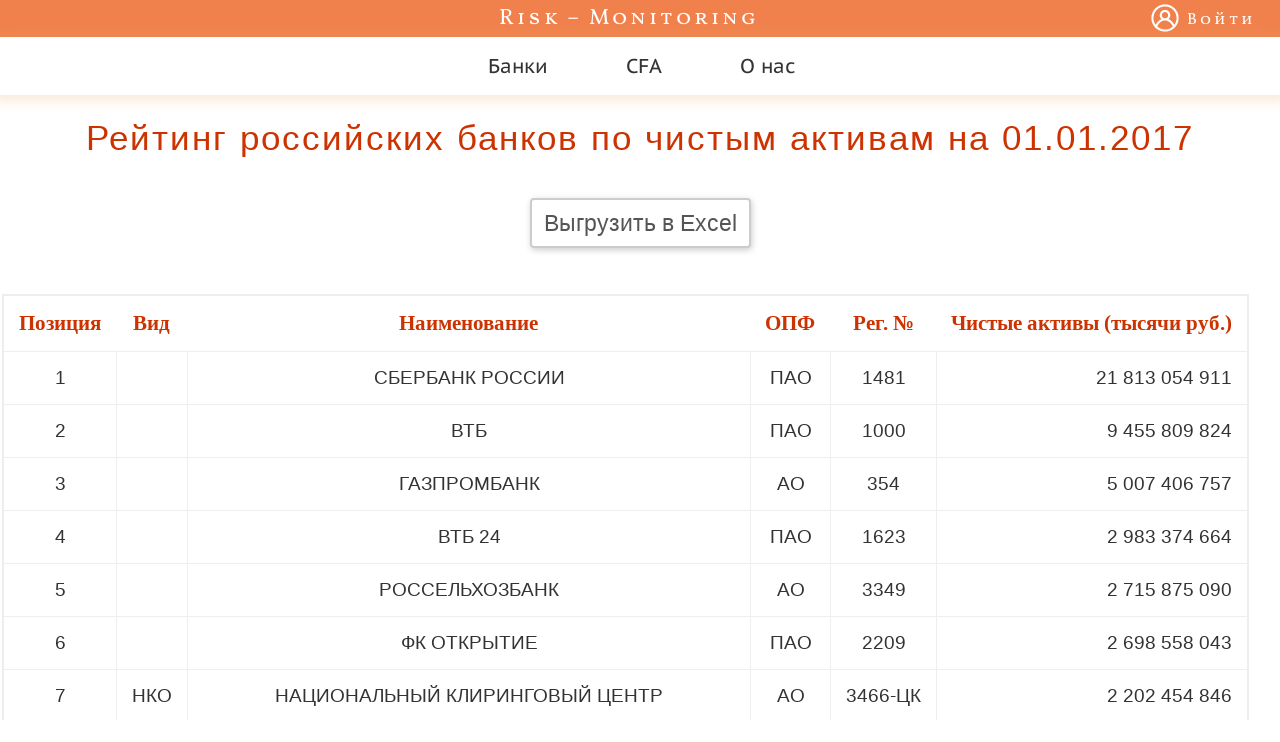

--- FILE ---
content_type: text/html; charset=UTF-8
request_url: https://risk-monitoring.ru/rejtingi-bankov/chistye-aktivy/2017-01-01.html
body_size: 397218
content:
<!DOCTYPE html><html lang=RU><head><meta charset=UTF-8><meta name="viewport" content="width=device-width, initial-scale=1"><link rel="shortcut icon" href="/img/favicon.ico"><title>Рейтинг российских банков по чистым активам на 01.01.2017</title><meta name="description" content="рейтинг банков по активам: самые крупные банки россии по активам, полный список банков по активам"><meta name="keywords" content="Рейтинг банков по активам, активы банков россии, активы российских банков, самые крупные банки россии, рейтинг крупнейших банков россии, активы российских банков, рэнкинг банков, банки россии по активам, крупнейшие банки россии рейтинг 2016, банки по чистым активам, список банков по активам, рейтинг банков россии по активам, размеры активов банков россии, банки по рейтингу чистых активов, рэнкинг банков россии "><style>@font-face {font-family:"Kurier";src:local('Kurier Medium'), local('KurierMedium-Regular'), url('/stat/fonts/kuriermedium.woff2') format('woff2'), url('/stat/fonts/kuriermedium.woff') format('woff'), url('/stat/fonts/kuriermedium.ttf') format('truetype');font-weight:500;font-style:normal;font-display:swap;}*,::after,::before{box-sizing:border-box;}html{margin:0;padding:0;color:#333;hyphens:auto;-webkit-hyphens:auto;-moz-hyphens:auto;-ms-hyphens:auto;-webkit-tap-highlight-color:rgba(0,0,0,0);-webkit-font-smoothing:antialiased;}body {font-family:Helvetica,Arial,sans-serif;font-size:120%;margin:0;}ul,li{list-style:none}img{border:0;}table{border:0;border-collapse:collapse;}table tr{vertical-align:top}table td{padding:0}a{color:#1A0DAB;text-decoration:underline;}a:active, a:focus, img{outline:0}a:visited{color:#1A0DAB}a:hover {color:#FF6633}h1{display:block;margin:24px auto;font-weight:normal;font-size:180%;font-family:Georgia,serif;color:#CC3300;text-align:center;}p{margin:0;padding:0;line-height:1.5}em{font-weight:bold;color:#0099CC}strong{color:#AB3C3C}b{color:#0099CC} input[type=file], input[type=file]::-webkit-file-upload-button{cursor:pointer;}.text{margin-top:12px;margin-bottom:12px;}.block_text_1{margin-top:12px;margin-bottom:12px;}.base_link_1{color:#005EB9;text-decoration:none}.base_link_1:visited{color:#005EB9;}.base_link_1:hover, base_link_1:focus{color:#FF6633;text-decoration:underline}.warning_phrase{text-align:center;font-family:Georgia,serif;font-size:140%;color:#990000;}.glb-h1{font-size:1.4rem;font-family:Helvetica,Arial,sans-serif;letter-spacing:2px}.glb-h1-2{margin:0;font-size:24px;font-family:"PT Sans Caption", sans-serif;letter-spacing:2px}.glb-hide{display:none}@media screen and (max-width:599px){.glb-h1-2{font-size:20px;}}.aqLwR{box-shadow:0px 1px 10px 6px rgba(236, 163, 89, 0.2);}.aqLwS{margin:0 24px 0 24px;font-size:20px;user-select:none;display:inline-block;padding:16px 15px;color:#333;font-family:'PT Sans Caption', sans-serif;}.aqLwT{box-shadow:2px 5px 5px 1px rgba(236, 163, 89, 0.2);background:#fff;font-size:18px;font-family:'PT Sans Caption', sans-serif;border-top-width:0;border-bottom-width:2px;}.aqLwS--active{color:#FF8000;transition:all 0.5s;}.horiz_scrolled_class{white-space:nowrap;overflow-x:auto;-webkit-overflow-scrolling:touch}.horiz_scrolled_class::-webkit-scrollbar{display:none}.aqLwU{padding:16px;line-height:1.5}.aqLwV{margin-top:16px;}.aqLwV--first{margin-top:0;}.aqLwU a{color:#383129;text-decoration:none;}.aqLwU a:visited{color:#383129;text-decoration:none;}.aqLwU a:hover{color:#FF8000;transition:all 0.5s;}.aqLwW{display:inline-block;margin-left:10px;vertical-align:top;}.aqLwR{box-shadow:0px 1px 10px 6px rgba(236, 163, 89, 0.2);}.aqLwS{margin:0 24px 0 24px;font-size:20px;user-select:none;display:inline-block;padding:16px 15px;color:#333;font-family:'PT Sans Caption', sans-serif;}.aqLwT{box-shadow:2px 5px 5px 1px rgba(236, 163, 89, 0.2);background:#fff;font-size:18px;font-family:'PT Sans Caption', sans-serif;border-top-width:0;border-bottom-width:2px;}.aqLwS--active{color:#FF8000;transition:all 0.5s;}.horiz_scrolled_class{white-space:nowrap;overflow-x:auto;-webkit-overflow-scrolling:touch}.horiz_scrolled_class::-webkit-scrollbar{display:none}.aqLwU{padding:16px;line-height:1.5}.aqLwV{margin-top:16px;}.aqLwV--first{margin-top:0;}.aqLwU a{color:#383129;text-decoration:none;}.aqLwU a:visited{color:#383129;text-decoration:none;}.aqLwU a:hover{color:#FF8000;transition:all 0.5s;}.aqLwW{display:inline-block;margin-left:10px;vertical-align:top;}.aqLxe a{text-decoration:none;color:#fff;white-space:nowrap;font-family:"Vollkorn SC", serif;font-weight:400;letter-spacing:3px;font-size:22px;-webkit-font-smoothing:auto;}.aqLxe a:visited{color:#fff}.aqLwX{display:flex;justify-content:space-between;background-color:#F0814D;color:#fff;}.aqLwZ{margin-left:106px;padding:2px 0;cursor:pointer}.aqLxa{margin-right:24px;padding:4px 0;cursor:pointer;-webkit-font-smoothing:auto;}.aqLxb{font-size:16px;letter-spacing:3px;font-weight:100}.aqLxc{fill:#fff;vertical-align:text-top;}.aqLxd{vertical-align:middle;vertical-align:-webkit-baseline-middle;vertical-align:-moz-middle-with-baseline;display:inline-block;margin-top:4px;margin-left:8px;font-family:"Vollkorn SC", serif;color:#fff;text-decoration:none;transition:all 0.5s;}.aqLxa .aqLxd:visited{color:#fff}.aqLxa:hover .aqLxd{color:#882243}.aqLxa:hover .aqLxd:visited{color:#882243}.aqLxa:hover svg{fill:#882243;transition:all 0.5s;} @font-face{font-family:'PT Sans Caption';font-style:normal;font-weight:400;font-display:swap;src:url(/stat/fonts/0FlMVP6Hrxmt7-fsUFhlFXNIlpcadw_xYS2ix0YK.woff2) format('woff2');unicode-range:U+0460-052F, U+1C80-1C88, U+20B4, U+2DE0-2DFF, U+A640-A69F, U+FE2E-FE2F;}@font-face{font-family:'PT Sans Caption';font-style:normal;font-weight:400;font-display:swap;src:url(/stat/fonts/0FlMVP6Hrxmt7-fsUFhlFXNIlpcafg_xYS2ix0YK.woff2) format('woff2');unicode-range:U+0400-045F, U+0490-0491, U+04B0-04B1, U+2116;}@font-face{font-family:'PT Sans Caption';font-style:normal;font-weight:400;font-display:swap;src:url(/stat/fonts/0FlMVP6Hrxmt7-fsUFhlFXNIlpcadA_xYS2ix0YK.woff2) format('woff2');unicode-range:U+0100-024F, U+0259, U+1E00-1EFF, U+2020, U+20A0-20AB, U+20AD-20CF, U+2113, U+2C60-2C7F, U+A720-A7FF;}@font-face{font-family:'PT Sans Caption';font-style:normal;font-weight:400;font-display:swap;src:url(/stat/fonts/0FlMVP6Hrxmt7-fsUFhlFXNIlpcaeg_xYS2ixw.woff2) format('woff2');unicode-range:U+0000-00FF, U+0131, U+0152-0153, U+02BB-02BC, U+02C6, U+02DA, U+02DC, U+2000-206F, U+2074, U+20AC, U+2122, U+2191, U+2193, U+2212, U+2215, U+FEFF, U+FFFD;}@font-face{font-family:'Vollkorn SC';font-style:normal;font-weight:400;font-display:swap;src:url(/stat/fonts/j8_v6-zQ3rXpceZj9cqnViFzPn6ASb_F3JE.woff2) format('woff2');unicode-range:U+0460-052F, U+1C80-1C88, U+20B4, U+2DE0-2DFF, U+A640-A69F, U+FE2E-FE2F;}@font-face{font-family:'Vollkorn SC';font-style:normal;font-weight:400;font-display:swap;src:url(/stat/fonts/j8_v6-zQ3rXpceZj9cqnViF6Pn6ASb_F3JE.woff2) format('woff2');unicode-range:U+0400-045F, U+0490-0491, U+04B0-04B1, U+2116;}@font-face{font-family:'Vollkorn SC';font-style:normal;font-weight:400;font-display:swap;src:url(/stat/fonts/j8_v6-zQ3rXpceZj9cqnViFwPn6ASb_F3JE.woff2) format('woff2');unicode-range:U+0100-024F, U+0259, U+1E00-1EFF, U+2020, U+20A0-20AB, U+20AD-20CF, U+2113, U+2C60-2C7F, U+A720-A7FF;}@font-face{font-family:'Vollkorn SC';font-style:normal;font-weight:400;font-display:swap;src:url(/stat/fonts/j8_v6-zQ3rXpceZj9cqnViF-Pn6ASb_F.woff2) format('woff2');unicode-range:U+0000-00FF, U+0131, U+0152-0153, U+02BB-02BC, U+02C6, U+02DA, U+02DC, U+2000-206F, U+2074, U+20AC, U+2122, U+2191, U+2193, U+2212, U+2215, U+FEFF, U+FFFD;}.button_df{display:inline-block;padding:6px 12px;background-color:#FFF;color:#555;cursor:pointer;font-size:120%;font-weight:400;line-height:1.5;text-align:center;white-space:nowrap;vertical-align:middle;border:2px solid #CCC;border-radius:4px;box-shadow:1px 2px 6px #CCC;outline:none;transition:all .4s ease 0s;}.button_df:hover{border:2px solid #FF8000;box-shadow:0 1px 2px rgba(0,0,0,.1);color:#FF8000;}.button_df:focus{border:2px solid #FF8000;box-shadow:0 1px 2px rgba(0,0,0,.1);color:#FF8000;}.banks{margin-top:46px;border:2px solid #EEE;border-radius:10px;}.banks th{font-family:Georgia,serif;font-size:110%;color:#CC3300;padding:15px;}.banks td{padding:15px;border:1px solid #EEE;}.banks tr td:last-child{text-align:left}@media screen and (max-width:640px) {.banks tr:first-child{display:none;}.banks{border-bottom:0;}.banks tr{margin-bottom:10px;display:block;border-bottom:2px solid #DDD;}.banks td{display:block;text-align:right;font-size:13px;border:0;border-bottom:1px dotted #CCC;}.banks tr td:last-child{border-bottom:0;text-align:right}.banks td:before{content:attr(data-label);float:left;text-transform:uppercase;color:#CC3300;}}.site-footer{width:100%;margin-top:100px;background-color:#263239;color:#fff;line-height:1.5;text-align:center;}.site-footer__items{width:100%;padding-top:20px;}.site-footer__items__link{display:inline-block;color:#FFF;text-decoration:none;}.site-footer__items__link:visited{color:#FFF;}.site-footer__items__link:hover{color:#FF8000;}.site-footer__items__link:active{color:#FF8000;}.site-footer__vertical-border{display:inline-block;vertical-align:middle;margin:0 1.5%;height:24px;border-left:2px solid #fff;}.site-footer__border{width:100%;margin-top:16px;border-top:1px solid #b1b0b0;}.site-footer__text{width:30%;margin:0 auto;margin-top:16px;font-size:80%;text-align:justify;}.site-footer__copyright {margin-top:16px;letter-spacing:2px;}.site-footer-payment-logos{margin-top:24px;}.site-footer__payment-logo, .site-footer__payment-logo-yomoney{display:inline-block;vertical-align:top;width:5%;padding:0 1%;}.site-footer__payment-logo-mastercard{display:inline-block;vertical-align:top;width:130px;padding:0 1%;}.site-footer__payment-logo-yomoney{width:10%;}@media screen and (max-width:960px) {.site-footer__payment-logo{display:block;width:120px;padding:0;margin:16px auto 0 auto;}.site-footer__payment-logo-mastercard{display:block;width:120px;padding:0;margin:16px auto 0 auto;}.site-footer__payment-logo-yomoney{display:block;width:300px;padding:0;margin:16px auto 0 auto;text-align:center;}.site-footer__vertical-border{display:none;}.site-footer__items__link{width:100%;margin-top:8px}.site-footer__text{width:98%}}@media screen and (max-width: 599px){.aqLwS{margin: 0 12px 0 12px;}.aqLwY{display:none}.aqLwZ{margin-left:8px;}.aqLxa{margin-right:8px;}.aqLxd{display:none}.aqLxe{font-size:20px}}</style><script>var HASH_KEY_FOR_REQUEST={for_v_id:"7PbR3KPSFdvSMHoCrS"};</script><script>function __header_horizontal_menu__() { var h_menu = new H_menu({ id: 'xzXU', type: { menu_type: 'top', class: { main: 'aqLwS', sub: 'aqLwT', active: 'aqLwS--active' }, }, center: true, hover: true }); if (document.readyState === "complete" || document.readyState === "loaded" || document.readyState === "interactive") { h_menu.init_from_html(JSON.parse('{"xzXT":"<div class=aqLwU><div class=\\"aqLwV aqLwV--first\\"><div style=display:inline-block><img src=\\"/img/header/arrow_for_link.svg\\" style=width:10px alt=\\"\\" /></div><div class=aqLwW><a href=\\"/\\" itemprop=\\"url\\">Анализ банков</a></div></div><div class=\\"aqLwV\\"><div style=display:inline-block><img src=\\"/img/header/arrow_for_link.svg\\" style=width:10px alt=\\"\\" /></div><div class=aqLwW><a href=\\"/kreditnye-rejtingi-bankov.html\\" itemprop=\\"url\\">Рейтинги</a></div></div><div class=aqLwV><div style=display:inline-block><img src=\\"/img/header/arrow_for_link.svg\\" style=width:10px alt=\\"\\" /></div><div class=aqLwW><a href=\\"/?action=banks&which=all\\" itemprop=\\"url\\">Список банков</a></div></div></div>","xzXS":"<div class=aqLwU><div class=\\"aqLwV aqLwV--first\\"><div style=display:inline-block><img src=\\"/img/header/arrow_for_link.svg\\" style=width:10px alt=\\"\\" /></div><div class=aqLwW><a href=\\"/cfa\\" itemprop=\\"url\\">Экзамен CFA Level 1</a></div></div></div>","xzXR":"<div class=aqLwU><div class=\\"aqLwV aqLwV--first\\"><div style=display:inline-block><img src=\\"/img/header/arrow_for_link.svg\\" style=width:10px alt=\\"\\" /></div><div class=aqLwW><a href=\\"/payment/kak-oplatit-podpisku.html\\" itemprop=\\"url\\">Оплата</a></div></div><div class=\\"aqLwV\\"><div style=display:inline-block><img src=\\"/img/header/arrow_for_link.svg\\" style=width:10px alt=\\"\\" /></div><div class=aqLwW><a href=\\"/?action=feedback\\" itemprop=\\"url\\">О сервисе</a></div></div></div>"}'), JSON.parse('["Банки","CFA","О нас"]')); document.getElementById('xzXU').style.visibility = ''; } else { document.addEventListener("DOMContentLoaded", function() { h_menu.init_from_html(JSON.parse('{"xzXT":"<div class=aqLwU><div class=\\"aqLwV aqLwV--first\\"><div style=display:inline-block><img src=\\"/img/header/arrow_for_link.svg\\" style=width:10px alt=\\"\\" /></div><div class=aqLwW><a href=\\"/\\" itemprop=\\"url\\">Анализ банков</a></div></div><div class=\\"aqLwV\\"><div style=display:inline-block><img src=\\"/img/header/arrow_for_link.svg\\" style=width:10px alt=\\"\\" /></div><div class=aqLwW><a href=\\"/kreditnye-rejtingi-bankov.html\\" itemprop=\\"url\\">Рейтинги</a></div></div><div class=aqLwV><div style=display:inline-block><img src=\\"/img/header/arrow_for_link.svg\\" style=width:10px alt=\\"\\" /></div><div class=aqLwW><a href=\\"/?action=banks&which=all\\" itemprop=\\"url\\">Список банков</a></div></div></div>","xzXS":"<div class=aqLwU><div class=\\"aqLwV aqLwV--first\\"><div style=display:inline-block><img src=\\"/img/header/arrow_for_link.svg\\" style=width:10px alt=\\"\\" /></div><div class=aqLwW><a href=\\"/cfa\\" itemprop=\\"url\\">Экзамен CFA Level 1</a></div></div></div>","xzXR":"<div class=aqLwU><div class=\\"aqLwV aqLwV--first\\"><div style=display:inline-block><img src=\\"/img/header/arrow_for_link.svg\\" style=width:10px alt=\\"\\" /></div><div class=aqLwW><a href=\\"/payment/kak-oplatit-podpisku.html\\" itemprop=\\"url\\">Оплата</a></div></div><div class=\\"aqLwV\\"><div style=display:inline-block><img src=\\"/img/header/arrow_for_link.svg\\" style=width:10px alt=\\"\\" /></div><div class=aqLwW><a href=\\"/?action=feedback\\" itemprop=\\"url\\">О сервисе</a></div></div></div>"}'), JSON.parse('["Банки","CFA","О нас"]')); document.getElementById('xzXU').style.visibility = ''; }); } }</script><script src="/stat/front/lib/h_menu.js?ab16e28817da9359d32a9" onload="__header_horizontal_menu__()" async></script></head><body><header><div class=aqLwX><p class=aqLwY></p><p class="aqLwZ aqLxe"><a href="/">Risk&#8198;&ndash;&#8198;Monitoring</a></p><div class="aqLxa aqLxb"><a href="/?action=auth&amp;act=login&amp;refer=%2Frejtingi-bankov%2Fchistye-aktivy%2F2017-01-01.html"><svg height="28px" width="28px" viewBox="0 0 20 20" class=aqLxc><g><path d="M.25 10C.25 4.62 4.61.25 10 .25c5.38 0 9.75 4.37 9.75 9.75s-4.37 9.75-9.75 9.75c-2.29 0-4.39-.79-6.05-2.11a9.81 9.81 0 01-1.24-1.17A9.71 9.71 0 01.25 10zM10 18.25c2.14 0 4.1-.82 5.56-2.16-1.05-2.53-3.2-4.34-5.56-4.34-2.36 0-4.51 1.81-5.56 4.34A8.21 8.21 0 0010 18.25zM12.25 8c0-1.24-1.01-2.25-2.25-2.25S7.75 6.76 7.75 8s1.01 2.25 2.25 2.25S12.25 9.24 12.25 8zm-4.77 2.78A3.751 3.751 0 0110 4.25a3.751 3.751 0 012.52 6.53c1.74.75 3.2 2.23 4.14 4.09 1-1.37 1.59-3.05 1.59-4.87 0-4.56-3.69-8.25-8.25-8.25-4.56 0-8.25 3.69-8.25 8.25 0 1.82.59 3.51 1.59 4.87.94-1.86 2.4-3.34 4.14-4.09z"></path></g></svg><a href="/?action=auth&amp;act=login&amp;refer=%2Frejtingi-bankov%2Fchistye-aktivy%2F2017-01-01.html" class=aqLxd>Войти</a></a></div></div><div id=xzXU style=position:relative;visibility:hidden; class=aqLwR itemscope itemtype="http://schema.org/SiteNavigationElement"><div class=horiz_scrolled_class data-touchstart=stop data-mousedown=stop><div style=display:inline-block><div style=display:inline-block; class=h-menu-top__popup data-touchstart=pre_on data-touchend=on2 data-mousedown=pre_on data-click=on2 data-sub_id=xzXT>Банки</div><div style=display:inline-block; class=h-menu-top__popup data-touchstart=pre_on data-touchend=on2 data-mousedown=pre_on data-click=on2 data-sub_id=xzXS>CFA</div><div style=display:inline-block; class=h-menu-top__popup data-touchstart=pre_on data-touchend=on2 data-mousedown=pre_on data-click=on2 data-sub_id=xzXR>О нас</div></div></div><div id=xzXT style=display:none><div class=aqLwU><div class="aqLwV aqLwV--first"><div style=display:inline-block><img src="/img/header/arrow_for_link.svg" style=width:10px alt="" /></div><div class=aqLwW><a href="/" itemprop="url">Анализ банков</a></div></div><div class="aqLwV"><div style=display:inline-block><img src="/img/header/arrow_for_link.svg" style=width:10px alt="" /></div><div class=aqLwW><a href="/kreditnye-rejtingi-bankov.html" itemprop="url">Рейтинги</a></div></div><div class=aqLwV><div style=display:inline-block><img src="/img/header/arrow_for_link.svg" style=width:10px alt="" /></div><div class=aqLwW><a href="/?action=banks&which=all" itemprop="url">Список банков</a></div></div></div></div><div id=xzXS style=display:none><div class=aqLwU><div class="aqLwV aqLwV--first"><div style=display:inline-block><img src="/img/header/arrow_for_link.svg" style=width:10px alt="" /></div><div class=aqLwW><a href="/cfa" itemprop="url">Экзамен CFA Level 1</a></div></div></div></div><div id=xzXR style=display:none><div class=aqLwU><div class="aqLwV aqLwV--first"><div style=display:inline-block><img src="/img/header/arrow_for_link.svg" style=width:10px alt="" /></div><div class=aqLwW><a href="/payment/kak-oplatit-podpisku.html" itemprop="url">Оплата</a></div></div><div class="aqLwV"><div style=display:inline-block><img src="/img/header/arrow_for_link.svg" style=width:10px alt="" /></div><div class=aqLwW><a href="/?action=feedback" itemprop="url">О сервисе</a></div></div></div></div></div></header><div id=main style="max-width:1300px;margin:0px auto;padding:0 2px;text-align:center"><h1 style=font-family:Helvetica,Arial,sans-serif;letter-spacing:2px;>Рейтинг российских банков по чистым активам на 01.01.2017</h1><a style=margin-top:16px;text-decoration:none; class=button_df download="Рейтинги_по_чистым_активам_01_01_2017.xls" onclick="return ExcellentExport.excel(this, 'main_2', 'Рейтинги_по_чистым_активам_01_01_2017.xls');" href="#" >Выгрузить в Excel</a><table id=main_2 class=banks><tr><th>Позиция</th><th>Вид</th><th>Наименование</th><th>ОПФ</th><th>Рег. &#8470;</th><th>Чистые активы (тысячи руб.)</th><tr><td data-label="Позиция">1</td><td data-label="Вид"></td><td data-label="Наименование">СБЕРБАНК РОССИИ</td><td data-label="ОПФ">ПАО</td><td data-label="Рег. &#8470;">1481</td><td data-label="Всего активов" style=text-align:right;white-spase:nowrap>21 813 054 911</td><tr><td data-label="Позиция">2</td><td data-label="Вид"></td><td data-label="Наименование">ВТБ</td><td data-label="ОПФ">ПАО</td><td data-label="Рег. &#8470;">1000</td><td data-label="Всего активов" style=text-align:right;white-spase:nowrap>9 455 809 824</td><tr><td data-label="Позиция">3</td><td data-label="Вид"></td><td data-label="Наименование">ГАЗПРОМБАНК</td><td data-label="ОПФ">АО</td><td data-label="Рег. &#8470;">354</td><td data-label="Всего активов" style=text-align:right;white-spase:nowrap>5 007 406 757</td><tr><td data-label="Позиция">4</td><td data-label="Вид"></td><td data-label="Наименование">ВТБ 24</td><td data-label="ОПФ">ПАО</td><td data-label="Рег. &#8470;">1623</td><td data-label="Всего активов" style=text-align:right;white-spase:nowrap>2 983 374 664</td><tr><td data-label="Позиция">5</td><td data-label="Вид"></td><td data-label="Наименование">РОССЕЛЬХОЗБАНК</td><td data-label="ОПФ">АО</td><td data-label="Рег. &#8470;">3349</td><td data-label="Всего активов" style=text-align:right;white-spase:nowrap>2 715 875 090</td><tr><td data-label="Позиция">6</td><td data-label="Вид"></td><td data-label="Наименование">ФК ОТКРЫТИЕ</td><td data-label="ОПФ">ПАО</td><td data-label="Рег. &#8470;">2209</td><td data-label="Всего активов" style=text-align:right;white-spase:nowrap>2 698 558 043</td><tr><td data-label="Позиция">7</td><td data-label="Вид">НКО</td><td data-label="Наименование">НАЦИОНАЛЬНЫЙ КЛИРИНГОВЫЙ ЦЕНТР</td><td data-label="ОПФ">АО</td><td data-label="Рег. &#8470;">3466-ЦК</td><td data-label="Всего активов" style=text-align:right;white-spase:nowrap>2 202 454 846</td><tr><td data-label="Позиция">8</td><td data-label="Вид"></td><td data-label="Наименование">МОСКОВСКИЙ КРЕДИТНЫЙ БАНК</td><td data-label="ОПФ">ПАО</td><td data-label="Рег. &#8470;">1978</td><td data-label="Всего активов" style=text-align:right;white-spase:nowrap>1 384 643 226</td><tr><td data-label="Позиция">9</td><td data-label="Вид"></td><td data-label="Наименование">ПРОМСВЯЗЬБАНК</td><td data-label="ОПФ">ПАО</td><td data-label="Рег. &#8470;">3251</td><td data-label="Всего активов" style=text-align:right;white-spase:nowrap>1 265 803 601</td><tr><td data-label="Позиция">10</td><td data-label="Вид"></td><td data-label="Наименование">ЮНИКРЕДИТ БАНК</td><td data-label="ОПФ">АО</td><td data-label="Рег. &#8470;">1</td><td data-label="Всего активов" style=text-align:right;white-spase:nowrap>1 149 670 247</td><tr><td data-label="Позиция">11</td><td data-label="Вид"></td><td data-label="Наименование">БИНБАНК</td><td data-label="ОПФ">ПАО</td><td data-label="Рег. &#8470;">323</td><td data-label="Всего активов" style=text-align:right;white-spase:nowrap>1 125 294 832</td><tr><td data-label="Позиция">12</td><td data-label="Вид"></td><td data-label="Наименование">РОСБАНК</td><td data-label="ОПФ">ПАО</td><td data-label="Рег. &#8470;">2272</td><td data-label="Всего активов" style=text-align:right;white-spase:nowrap>762 492 855</td><tr><td data-label="Позиция">13</td><td data-label="Вид"></td><td data-label="Наименование">РАЙФФАЙЗЕНБАНК</td><td data-label="ОПФ">АО</td><td data-label="Рег. &#8470;">3292</td><td data-label="Всего активов" style=text-align:right;white-spase:nowrap>754 676 949</td><tr><td data-label="Позиция">14</td><td data-label="Вид"></td><td data-label="Наименование">РОССИЯ</td><td data-label="ОПФ">АО</td><td data-label="Рег. &#8470;">328</td><td data-label="Всего активов" style=text-align:right;white-spase:nowrap>740 789 518</td><tr><td data-label="Позиция">15</td><td data-label="Вид"></td><td data-label="Наименование">БАНК "САНКТ-ПЕТЕРБУРГ"</td><td data-label="ОПФ">ПАО</td><td data-label="Рег. &#8470;">436</td><td data-label="Всего активов" style=text-align:right;white-spase:nowrap>578 446 984</td><tr><td data-label="Позиция">16</td><td data-label="Вид"></td><td data-label="Наименование">РОСТ БАНК</td><td data-label="ОПФ">АО</td><td data-label="Рег. &#8470;">2888</td><td data-label="Всего активов" style=text-align:right;white-spase:nowrap>550 924 865</td><tr><td data-label="Позиция">17</td><td data-label="Вид"></td><td data-label="Наименование">СОВКОМБАНК</td><td data-label="ОПФ">ПАО</td><td data-label="Рег. &#8470;">963</td><td data-label="Всего активов" style=text-align:right;white-spase:nowrap>532 325 522</td><tr><td data-label="Позиция">18</td><td data-label="Вид"></td><td data-label="Наименование">БМ-БАНК</td><td data-label="ОПФ">АО</td><td data-label="Рег. &#8470;">2748</td><td data-label="Всего активов" style=text-align:right;white-spase:nowrap>501 937 798</td><tr><td data-label="Позиция">19</td><td data-label="Вид"></td><td data-label="Наименование">АК БАРС</td><td data-label="ОПФ">ПАО</td><td data-label="Рег. &#8470;">2590</td><td data-label="Всего активов" style=text-align:right;white-spase:nowrap>451 272 768</td><tr><td data-label="Позиция">20</td><td data-label="Вид"></td><td data-label="Наименование">СИТИБАНК</td><td data-label="ОПФ">АО</td><td data-label="Рег. &#8470;">2557</td><td data-label="Всего активов" style=text-align:right;white-spase:nowrap>442 051 640</td><tr><td data-label="Позиция">21</td><td data-label="Вид"></td><td data-label="Наименование">УРАЛЬСКИЙ БАНК РЕКОНСТРУКЦИИ И РАЗВИТИЯ</td><td data-label="ОПФ">ПАО</td><td data-label="Рег. &#8470;">429</td><td data-label="Всего активов" style=text-align:right;white-spase:nowrap>418 274 619</td><tr><td data-label="Позиция">22</td><td data-label="Вид"></td><td data-label="Наименование">РУССКИЙ СТАНДАРТ</td><td data-label="ОПФ">АО</td><td data-label="Рег. &#8470;">2289</td><td data-label="Всего активов" style=text-align:right;white-spase:nowrap>376 128 581</td><tr><td data-label="Позиция">23</td><td data-label="Вид"></td><td data-label="Наименование">СЕВЕРНЫЙ МОРСКОЙ ПУТЬ</td><td data-label="ОПФ">АО</td><td data-label="Рег. &#8470;">3368</td><td data-label="Всего активов" style=text-align:right;white-spase:nowrap>354 259 375</td><tr><td data-label="Позиция">24</td><td data-label="Вид"></td><td data-label="Наименование">БАНК ДОМ.РФ</td><td data-label="ОПФ">АО</td><td data-label="Рег. &#8470;">2312</td><td data-label="Всего активов" style=text-align:right;white-spase:nowrap>330 507 621</td><tr><td data-label="Позиция">25</td><td data-label="Вид"></td><td data-label="Наименование">МОСКОВСКИЙ ОБЛАСТНОЙ БАНК</td><td data-label="ОПФ">ПАО</td><td data-label="Рег. &#8470;">1751</td><td data-label="Всего активов" style=text-align:right;white-spase:nowrap>317 430 098</td><tr><td data-label="Позиция">26</td><td data-label="Вид"></td><td data-label="Наименование">ВСЕРОССИЙСКИЙ БАНК РАЗВИТИЯ РЕГИОНОВ</td><td data-label="ОПФ">АО</td><td data-label="Рег. &#8470;">3287</td><td data-label="Всего активов" style=text-align:right;white-spase:nowrap>298 959 935</td><tr><td data-label="Позиция">27</td><td data-label="Вид"></td><td data-label="Наименование">ТРАСТ</td><td data-label="ОПФ">ПАО</td><td data-label="Рег. &#8470;">3279</td><td data-label="Всего активов" style=text-align:right;white-spase:nowrap>291 339 854</td><tr><td data-label="Позиция">28</td><td data-label="Вид"></td><td data-label="Наименование">СВЯЗЬ-БАНК</td><td data-label="ОПФ">ПАО</td><td data-label="Рег. &#8470;">1470</td><td data-label="Всего активов" style=text-align:right;white-spase:nowrap>278 852 687</td><tr><td data-label="Позиция">29</td><td data-label="Вид"></td><td data-label="Наименование">БАНК ЗЕНИТ</td><td data-label="ОПФ">ПАО</td><td data-label="Рег. &#8470;">3255</td><td data-label="Всего активов" style=text-align:right;white-spase:nowrap>274 933 069</td><tr><td data-label="Позиция">30</td><td data-label="Вид"></td><td data-label="Наименование">МОСКОВСКИЙ ИНДУСТРИАЛЬНЫЙ БАНК</td><td data-label="ОПФ">ПАО</td><td data-label="Рег. &#8470;">912</td><td data-label="Всего активов" style=text-align:right;white-spase:nowrap>269 698 141</td><tr><td data-label="Позиция">31</td><td data-label="Вид"></td><td data-label="Наименование">ЮГРА</td><td data-label="ОПФ">ПАО</td><td data-label="Рег. &#8470;">880</td><td data-label="Всего активов" style=text-align:right;white-spase:nowrap>266 556 691</td><tr><td data-label="Позиция">32</td><td data-label="Вид"></td><td data-label="Наименование">АБСОЛЮТ БАНК</td><td data-label="ОПФ">ПАО</td><td data-label="Рег. &#8470;">2306</td><td data-label="Всего активов" style=text-align:right;white-spase:nowrap>256 640 376</td><tr><td data-label="Позиция">33</td><td data-label="Вид"></td><td data-label="Наименование">ВОЗРОЖДЕНИЕ</td><td data-label="ОПФ">ПАО</td><td data-label="Рег. &#8470;">1439</td><td data-label="Всего активов" style=text-align:right;white-spase:nowrap>234 683 741</td><tr><td data-label="Позиция">34</td><td data-label="Вид"></td><td data-label="Наименование">НОРДЕА БАНК</td><td data-label="ОПФ">АО</td><td data-label="Рег. &#8470;">3016</td><td data-label="Всего активов" style=text-align:right;white-spase:nowrap>233 874 085</td><tr><td data-label="Позиция">35</td><td data-label="Вид"></td><td data-label="Наименование">ЭКСПРЕСС-ВОЛГА</td><td data-label="ОПФ">АО</td><td data-label="Рег. &#8470;">3085</td><td data-label="Всего активов" style=text-align:right;white-spase:nowrap>225 787 410</td><tr><td data-label="Позиция">36</td><td data-label="Вид"></td><td data-label="Наименование">ХКФ БАНК</td><td data-label="ОПФ">ООО</td><td data-label="Рег. &#8470;">316</td><td data-label="Всего активов" style=text-align:right;white-spase:nowrap>212 322 963</td><tr><td data-label="Позиция">37</td><td data-label="Вид"></td><td data-label="Наименование">ИНГ БАНК (ЕВРАЗИЯ)</td><td data-label="ОПФ">АО</td><td data-label="Рег. &#8470;">2495</td><td data-label="Всего активов" style=text-align:right;white-spase:nowrap>203 325 132</td><tr><td data-label="Позиция">38</td><td data-label="Вид"></td><td data-label="Наименование">НОВИКОМБАНК</td><td data-label="ОПФ">АО</td><td data-label="Рег. &#8470;">2546</td><td data-label="Всего активов" style=text-align:right;white-spase:nowrap>203 072 612</td><tr><td data-label="Позиция">39</td><td data-label="Вид"></td><td data-label="Наименование">ТРАНСКАПИТАЛБАНК</td><td data-label="ОПФ">ПАО</td><td data-label="Рег. &#8470;">2210</td><td data-label="Всего активов" style=text-align:right;white-spase:nowrap>201 458 822</td><tr><td data-label="Позиция">40</td><td data-label="Вид"></td><td data-label="Наименование">ТИНЬКОФФ БАНК</td><td data-label="ОПФ">АО</td><td data-label="Рег. &#8470;">2673</td><td data-label="Всего активов" style=text-align:right;white-spase:nowrap>171 993 003</td><tr><td data-label="Позиция">41</td><td data-label="Вид"></td><td data-label="Наименование">РОСЕВРОБАНК</td><td data-label="ОПФ">АО</td><td data-label="Рег. &#8470;">3137</td><td data-label="Всего активов" style=text-align:right;white-spase:nowrap>171 748 143</td><tr><td data-label="Позиция">42</td><td data-label="Вид"></td><td data-label="Наименование">ВОСТОЧНЫЙ</td><td data-label="ОПФ">ПАО</td><td data-label="Рег. &#8470;">1460</td><td data-label="Всего активов" style=text-align:right;white-spase:nowrap>157 400 383</td><tr><td data-label="Позиция">43</td><td data-label="Вид"></td><td data-label="Наименование">ГЛОБЭКС</td><td data-label="ОПФ">АО</td><td data-label="Рег. &#8470;">1942</td><td data-label="Всего активов" style=text-align:right;white-spase:nowrap>157 366 344</td><tr><td data-label="Позиция">44</td><td data-label="Вид"></td><td data-label="Наименование">ДЕЛЬТАКРЕДИТ</td><td data-label="ОПФ">АО</td><td data-label="Рег. &#8470;">3338</td><td data-label="Всего активов" style=text-align:right;white-spase:nowrap>157 300 588</td><tr><td data-label="Позиция">45</td><td data-label="Вид"></td><td data-label="Наименование">БАНК "СКС"</td><td data-label="ОПФ">ООО</td><td data-label="Рег. &#8470;">3224</td><td data-label="Всего активов" style=text-align:right;white-spase:nowrap>155 249 349</td><tr><td data-label="Позиция">46</td><td data-label="Вид"></td><td data-label="Наименование">МТС-БАНК</td><td data-label="ОПФ">ПАО</td><td data-label="Рег. &#8470;">2268</td><td data-label="Всего активов" style=text-align:right;white-spase:nowrap>133 181 009</td><tr><td data-label="Позиция">47</td><td data-label="Вид"></td><td data-label="Наименование">РОСГОССТРАХ БАНК</td><td data-label="ОПФ">ПАО</td><td data-label="Рег. &#8470;">3073</td><td data-label="Всего активов" style=text-align:right;white-spase:nowrap>133 016 828</td><tr><td data-label="Позиция">48</td><td data-label="Вид"></td><td data-label="Наименование">АВАНГАРД</td><td data-label="ОПФ">ПАО</td><td data-label="Рег. &#8470;">2879</td><td data-label="Всего активов" style=text-align:right;white-spase:nowrap>127 034 018</td><tr><td data-label="Позиция">49</td><td data-label="Вид"></td><td data-label="Наименование">МСП БАНК</td><td data-label="ОПФ">АО</td><td data-label="Рег. &#8470;">3340</td><td data-label="Всего активов" style=text-align:right;white-spase:nowrap>126 633 054</td><tr><td data-label="Позиция">50</td><td data-label="Вид"></td><td data-label="Наименование">СУРГУТНЕФТЕГАЗБАНК</td><td data-label="ОПФ">АО</td><td data-label="Рег. &#8470;">588</td><td data-label="Всего активов" style=text-align:right;white-spase:nowrap>125 429 712</td><tr><td data-label="Позиция">51</td><td data-label="Вид"></td><td data-label="Наименование">СКБ-БАНК</td><td data-label="ОПФ">ПАО</td><td data-label="Рег. &#8470;">705</td><td data-label="Всего активов" style=text-align:right;white-spase:nowrap>123 617 836</td><tr><td data-label="Позиция">52</td><td data-label="Вид"></td><td data-label="Наименование">ОТП БАНК</td><td data-label="ОПФ">АО</td><td data-label="Рег. &#8470;">2766</td><td data-label="Всего активов" style=text-align:right;white-spase:nowrap>121 837 345</td><tr><td data-label="Позиция">53</td><td data-label="Вид">НКО</td><td data-label="Наименование">НРД</td><td data-label="ОПФ">АО</td><td data-label="Рег. &#8470;">3294</td><td data-label="Всего активов" style=text-align:right;white-spase:nowrap>118 883 066</td><tr><td data-label="Позиция">54</td><td data-label="Вид"></td><td data-label="Наименование">АЗИАТСКО-ТИХООКЕАНСКИЙ БАНК</td><td data-label="ОПФ">ПАО</td><td data-label="Рег. &#8470;">1810</td><td data-label="Всего активов" style=text-align:right;white-spase:nowrap>117 344 418</td><tr><td data-label="Позиция">55</td><td data-label="Вид"></td><td data-label="Наименование">ИНВЕСТТОРГБАНК</td><td data-label="ОПФ">ПАО</td><td data-label="Рег. &#8470;">2763</td><td data-label="Всего активов" style=text-align:right;white-spase:nowrap>114 033 449</td><tr><td data-label="Позиция">56</td><td data-label="Вид"></td><td data-label="Наименование">ЗАПСИБКОМБАНК</td><td data-label="ОПФ">ПАО</td><td data-label="Рег. &#8470;">918</td><td data-label="Всего активов" style=text-align:right;white-spase:nowrap>113 190 718</td><tr><td data-label="Позиция">57</td><td data-label="Вид"></td><td data-label="Наименование">ПОЧТА БАНК</td><td data-label="ОПФ">ПАО</td><td data-label="Рег. &#8470;">650</td><td data-label="Всего активов" style=text-align:right;white-spase:nowrap>111 239 710</td><tr><td data-label="Позиция">58</td><td data-label="Вид"></td><td data-label="Наименование">ЮНИАСТРУМ БАНК</td><td data-label="ОПФ">ООО</td><td data-label="Рег. &#8470;">2771</td><td data-label="Всего активов" style=text-align:right;white-spase:nowrap>107 235 107</td><tr><td data-label="Позиция">59</td><td data-label="Вид"></td><td data-label="Наименование">СЕТЕЛЕМ БАНК</td><td data-label="ОПФ">ООО</td><td data-label="Рег. &#8470;">2168</td><td data-label="Всего активов" style=text-align:right;white-spase:nowrap>104 329 503</td><tr><td data-label="Позиция">60</td><td data-label="Вид"></td><td data-label="Наименование">АВЕРС</td><td data-label="ОПФ">ООО</td><td data-label="Рег. &#8470;">415</td><td data-label="Всего активов" style=text-align:right;white-spase:nowrap>102 622 248</td><tr><td data-label="Позиция">61</td><td data-label="Вид"></td><td data-label="Наименование">КРЕДИТ ЕВРОПА БАНК</td><td data-label="ОПФ">АО</td><td data-label="Рег. &#8470;">3311</td><td data-label="Всего активов" style=text-align:right;white-spase:nowrap>102 553 178</td><tr><td data-label="Позиция">62</td><td data-label="Вид"></td><td data-label="Наименование">ЦЕНТР-ИНВЕСТ</td><td data-label="ОПФ">ПАО</td><td data-label="Рег. &#8470;">2225</td><td data-label="Всего активов" style=text-align:right;white-spase:nowrap>96 218 422</td><tr><td data-label="Позиция">63</td><td data-label="Вид"></td><td data-label="Наименование">РЕНЕССАНС КРЕДИТ</td><td data-label="ОПФ">ООО</td><td data-label="Рег. &#8470;">3354</td><td data-label="Всего активов" style=text-align:right;white-spase:nowrap>94 397 025</td><tr><td data-label="Позиция">64</td><td data-label="Вид"></td><td data-label="Наименование">РУСФИНАНС БАНК</td><td data-label="ОПФ">ООО</td><td data-label="Рег. &#8470;">1792</td><td data-label="Всего активов" style=text-align:right;white-spase:nowrap>94 288 500</td><tr><td data-label="Позиция">65</td><td data-label="Вид"></td><td data-label="Наименование">РОСКОСМОСБАНК</td><td data-label="ОПФ">АО</td><td data-label="Рег. &#8470;">2989</td><td data-label="Всего активов" style=text-align:right;white-spase:nowrap>93 053 667</td><tr><td data-label="Позиция">66</td><td data-label="Вид"></td><td data-label="Наименование">РОССИЙСКИЙ НАЦИОНАЛЬНЫЙ КОММЕРЧЕСКИЙ БАНК</td><td data-label="ОПФ">ПАО</td><td data-label="Рег. &#8470;">1354</td><td data-label="Всего активов" style=text-align:right;white-spase:nowrap>90 729 832</td><tr><td data-label="Позиция">67</td><td data-label="Вид"></td><td data-label="Наименование">ТАВРИЧЕСКИЙ БАНК</td><td data-label="ОПФ">АО</td><td data-label="Рег. &#8470;">2304</td><td data-label="Всего активов" style=text-align:right;white-spase:nowrap>86 163 947</td><tr><td data-label="Позиция">68</td><td data-label="Вид"></td><td data-label="Наименование">БАЛТИЙСКИЙ БАНК</td><td data-label="ОПФ">ПАО</td><td data-label="Рег. &#8470;">128</td><td data-label="Всего активов" style=text-align:right;white-spase:nowrap>85 463 786</td><tr><td data-label="Позиция">69</td><td data-label="Вид"></td><td data-label="Наименование">ЛОКО-БАНК</td><td data-label="ОПФ">АО</td><td data-label="Рег. &#8470;">2707</td><td data-label="Всего активов" style=text-align:right;white-spase:nowrap>84 986 182</td><tr><td data-label="Позиция">70</td><td data-label="Вид"></td><td data-label="Наименование">ФИНСЕРВИС</td><td data-label="ОПФ">АО</td><td data-label="Рег. &#8470;">3388</td><td data-label="Всего активов" style=text-align:right;white-spase:nowrap>83 238 129</td><tr><td data-label="Позиция">71</td><td data-label="Вид"></td><td data-label="Наименование">СОЮЗ</td><td data-label="ОПФ">АО</td><td data-label="Рег. &#8470;">2307</td><td data-label="Всего активов" style=text-align:right;white-spase:nowrap>78 378 711</td><tr><td data-label="Позиция">72</td><td data-label="Вид"></td><td data-label="Наименование">БАЛТИНВЕСТБАНК</td><td data-label="ОПФ">ПАО</td><td data-label="Рег. &#8470;">3176</td><td data-label="Всего активов" style=text-align:right;white-spase:nowrap>76 318 368</td><tr><td data-label="Позиция">73</td><td data-label="Вид"></td><td data-label="Наименование">ЭЙЧ-ЭС-БИ-СИ БАНК (РР)</td><td data-label="ОПФ">ООО</td><td data-label="Рег. &#8470;">3290</td><td data-label="Всего активов" style=text-align:right;white-spase:nowrap>74 190 685</td><tr><td data-label="Позиция">74</td><td data-label="Вид"></td><td data-label="Наименование">КБ "Кубань Кредит" ООО</td><td data-label="ОПФ">ООО</td><td data-label="Рег. &#8470;">2518</td><td data-label="Всего активов" style=text-align:right;white-spase:nowrap>73 680 246</td><tr><td data-label="Позиция">75</td><td data-label="Вид"></td><td data-label="Наименование">БНП ПАРИБА БАНК</td><td data-label="ОПФ">АО</td><td data-label="Рег. &#8470;">3407</td><td data-label="Всего активов" style=text-align:right;white-spase:nowrap>69 405 662</td><tr><td data-label="Позиция">76</td><td data-label="Вид"></td><td data-label="Наименование">РОСЭКСИМБАНК</td><td data-label="ОПФ">АО</td><td data-label="Рег. &#8470;">2790-Г</td><td data-label="Всего активов" style=text-align:right;white-spase:nowrap>67 950 013</td><tr><td data-label="Позиция">77</td><td data-label="Вид"></td><td data-label="Наименование">МЕТКОМБАНК</td><td data-label="ОПФ">ПАО</td><td data-label="Рег. &#8470;">2443</td><td data-label="Всего активов" style=text-align:right;white-spase:nowrap>67 519 882</td><tr><td data-label="Позиция">78</td><td data-label="Вид"></td><td data-label="Наименование">МЕТАЛЛИНВЕСТБАНК</td><td data-label="ОПФ">ПАО</td><td data-label="Рег. &#8470;">2440</td><td data-label="Всего активов" style=text-align:right;white-spase:nowrap>67 035 859</td><tr><td data-label="Позиция">79</td><td data-label="Вид"></td><td data-label="Наименование">ЭКСПОБАНК</td><td data-label="ОПФ">ООО</td><td data-label="Рег. &#8470;">2998</td><td data-label="Всего активов" style=text-align:right;white-spase:nowrap>66 440 476</td><tr><td data-label="Позиция">80</td><td data-label="Вид"></td><td data-label="Наименование">ДОЙЧЕ БАНК</td><td data-label="ОПФ">ООО</td><td data-label="Рег. &#8470;">3328</td><td data-label="Всего активов" style=text-align:right;white-spase:nowrap>66 317 595</td><tr><td data-label="Позиция">81</td><td data-label="Вид"></td><td data-label="Наименование">ВУЗ-БАНК</td><td data-label="ОПФ">АО</td><td data-label="Рег. &#8470;">1557</td><td data-label="Всего активов" style=text-align:right;white-spase:nowrap>64 502 114</td><tr><td data-label="Позиция">82</td><td data-label="Вид"></td><td data-label="Наименование">МЕЖДУНАРОДНЫЙ ФИНАНСОВЫЙ КЛУБ</td><td data-label="ОПФ">АО</td><td data-label="Рег. &#8470;">2618</td><td data-label="Всего активов" style=text-align:right;white-spase:nowrap>63 655 255</td><tr><td data-label="Позиция">83</td><td data-label="Вид"></td><td data-label="Наименование">ЦЕНТРОКРЕДИТ</td><td data-label="ОПФ">АО</td><td data-label="Рег. &#8470;">121</td><td data-label="Всего активов" style=text-align:right;white-spase:nowrap>63 258 944</td><tr><td data-label="Позиция">84</td><td data-label="Вид"></td><td data-label="Наименование">БКС БАНК</td><td data-label="ОПФ">АО</td><td data-label="Рег. &#8470;">101</td><td data-label="Всего активов" style=text-align:right;white-spase:nowrap>62 458 784</td><tr><td data-label="Позиция">85</td><td data-label="Вид"></td><td data-label="Наименование">РН БАНК</td><td data-label="ОПФ">АО</td><td data-label="Рег. &#8470;">170</td><td data-label="Всего активов" style=text-align:right;white-spase:nowrap>61 397 145</td><tr><td data-label="Позиция">86</td><td data-label="Вид"></td><td data-label="Наименование">КРЕДИ АГРИКОЛЬ КИБ</td><td data-label="ОПФ">АО</td><td data-label="Рег. &#8470;">1680</td><td data-label="Всего активов" style=text-align:right;white-spase:nowrap>59 834 952</td><tr><td data-label="Позиция">87</td><td data-label="Вид"></td><td data-label="Наименование">РОСЭНЕРГОБАНК</td><td data-label="ОПФ">АО</td><td data-label="Рег. &#8470;">2211</td><td data-label="Всего активов" style=text-align:right;white-spase:nowrap>56 951 945</td><tr><td data-label="Позиция">88</td><td data-label="Вид"></td><td data-label="Наименование">ОФК БАНК</td><td data-label="ОПФ">ПАО</td><td data-label="Рег. &#8470;">2270</td><td data-label="Всего активов" style=text-align:right;white-spase:nowrap>56 875 158</td><tr><td data-label="Позиция">89</td><td data-label="Вид"></td><td data-label="Наименование">СДМ-БАНК</td><td data-label="ОПФ">ПАО</td><td data-label="Рег. &#8470;">1637</td><td data-label="Всего активов" style=text-align:right;white-spase:nowrap>53 933 166</td><tr><td data-label="Позиция">90</td><td data-label="Вид"></td><td data-label="Наименование">БАНК ИНТЕЗА</td><td data-label="ОПФ">АО</td><td data-label="Рег. &#8470;">2216</td><td data-label="Всего активов" style=text-align:right;white-spase:nowrap>53 820 594</td><tr><td data-label="Позиция">91</td><td data-label="Вид"></td><td data-label="Наименование">КРАЙИНВЕСТБАНК</td><td data-label="ОПФ">ПАО</td><td data-label="Рег. &#8470;">3360</td><td data-label="Всего активов" style=text-align:right;white-spase:nowrap>53 577 164</td><tr><td data-label="Позиция">92</td><td data-label="Вид"></td><td data-label="Наименование">МЕЖДУНАРОДНЫЙ БАНК САНКТ-ПЕТЕРБУРГА</td><td data-label="ОПФ">АО</td><td data-label="Рег. &#8470;">197</td><td data-label="Всего активов" style=text-align:right;white-spase:nowrap>53 020 472</td><tr><td data-label="Позиция">93</td><td data-label="Вид"></td><td data-label="Наименование">ТОЙОТА БАНК</td><td data-label="ОПФ">АО</td><td data-label="Рег. &#8470;">3470</td><td data-label="Всего активов" style=text-align:right;white-spase:nowrap>51 740 229</td><tr><td data-label="Позиция">94</td><td data-label="Вид"></td><td data-label="Наименование">БАНК БФА</td><td data-label="ОПФ">ПАО</td><td data-label="Рег. &#8470;">3038</td><td data-label="Всего активов" style=text-align:right;white-spase:nowrap>51 397 547</td><tr><td data-label="Позиция">95</td><td data-label="Вид"></td><td data-label="Наименование">МЕЖТОПЭНЕРГОБАНК</td><td data-label="ОПФ">ПАО</td><td data-label="Рег. &#8470;">2956</td><td data-label="Всего активов" style=text-align:right;white-spase:nowrap>51 240 638</td><tr><td data-label="Позиция">96</td><td data-label="Вид"></td><td data-label="Наименование">АЙСИБИСИ БАНК</td><td data-label="ОПФ">АО</td><td data-label="Рег. &#8470;">3475</td><td data-label="Всего активов" style=text-align:right;white-spase:nowrap>50 103 292</td><tr><td data-label="Позиция">97</td><td data-label="Вид"></td><td data-label="Наименование">ББР БАНК</td><td data-label="ОПФ">АО</td><td data-label="Рег. &#8470;">2929</td><td data-label="Всего активов" style=text-align:right;white-spase:nowrap>49 957 921</td><tr><td data-label="Позиция">98</td><td data-label="Вид"></td><td data-label="Наименование">СОЦИНВЕСТБАНК</td><td data-label="ОПФ">АО</td><td data-label="Рег. &#8470;">1132</td><td data-label="Всего активов" style=text-align:right;white-spase:nowrap>49 299 583</td><tr><td data-label="Позиция">99</td><td data-label="Вид"></td><td data-label="Наименование">ОБРАЗОВАНИЕ</td><td data-label="ОПФ">АО</td><td data-label="Рег. &#8470;">1521</td><td data-label="Всего активов" style=text-align:right;white-spase:nowrap>47 763 250</td><tr><td data-label="Позиция">100</td><td data-label="Вид"></td><td data-label="Наименование">ЕВРОФИНАНС МОСНАРБАНК</td><td data-label="ОПФ">АО</td><td data-label="Рег. &#8470;">2402</td><td data-label="Всего активов" style=text-align:right;white-spase:nowrap>47 102 291</td><tr><td data-label="Позиция">101</td><td data-label="Вид"></td><td data-label="Наименование">СУМИТОМО МИЦУИ РУС БАНК</td><td data-label="ОПФ">АО</td><td data-label="Рег. &#8470;">3494</td><td data-label="Всего активов" style=text-align:right;white-spase:nowrap>46 661 038</td><tr><td data-label="Позиция">102</td><td data-label="Вид"></td><td data-label="Наименование">ФОРА-БАНК</td><td data-label="ОПФ">АО</td><td data-label="Рег. &#8470;">1885</td><td data-label="Всего активов" style=text-align:right;white-spase:nowrap>45 484 278</td><tr><td data-label="Позиция">103</td><td data-label="Вид"></td><td data-label="Наименование">ПРИМСОЦБАНК</td><td data-label="ОПФ">ПАО</td><td data-label="Рег. &#8470;">2733</td><td data-label="Всего активов" style=text-align:right;white-spase:nowrap>44 890 267</td><tr><td data-label="Позиция">104</td><td data-label="Вид"></td><td data-label="Наименование">ЧЕЛИНДБАНК</td><td data-label="ОПФ">ПАО</td><td data-label="Рег. &#8470;">485</td><td data-label="Всего активов" style=text-align:right;white-spase:nowrap>44 441 310</td><tr><td data-label="Позиция">105</td><td data-label="Вид"></td><td data-label="Наименование">ГАЗЭНЕРГОБАНК</td><td data-label="ОПФ">АО</td><td data-label="Рег. &#8470;">3252</td><td data-label="Всего активов" style=text-align:right;white-spase:nowrap>43 576 023</td><tr><td data-label="Позиция">106</td><td data-label="Вид"></td><td data-label="Наименование">ЛЕВОБЕРЕЖНЫЙ</td><td data-label="ОПФ">ПАО</td><td data-label="Рег. &#8470;">1343</td><td data-label="Всего активов" style=text-align:right;white-spase:nowrap>43 551 248</td><tr><td data-label="Позиция">107</td><td data-label="Вид"></td><td data-label="Наименование">ЧЕЛЯБИНВЕСТБАНК</td><td data-label="ОПФ">ПАО</td><td data-label="Рег. &#8470;">493</td><td data-label="Всего активов" style=text-align:right;white-spase:nowrap>42 631 787</td><tr><td data-label="Позиция">108</td><td data-label="Вид"></td><td data-label="Наименование">ИНТЕРПРОГРЕССБАНК</td><td data-label="ОПФ">АО</td><td data-label="Рег. &#8470;">600</td><td data-label="Всего активов" style=text-align:right;white-spase:nowrap>41 363 587</td><tr><td data-label="Позиция">109</td><td data-label="Вид"></td><td data-label="Наименование">САРОВБИЗНЕСБАНК</td><td data-label="ОПФ">ПАО</td><td data-label="Рег. &#8470;">2048</td><td data-label="Всего активов" style=text-align:right;white-spase:nowrap>39 822 137</td><tr><td data-label="Позиция">110</td><td data-label="Вид"></td><td data-label="Наименование">БАНК СГБ</td><td data-label="ОПФ">ПАО</td><td data-label="Рег. &#8470;">2816</td><td data-label="Всего активов" style=text-align:right;white-spase:nowrap>37 630 709</td><tr><td data-label="Позиция">111</td><td data-label="Вид"></td><td data-label="Наименование">ФИНАНС БИЗНЕС БАНК</td><td data-label="ОПФ">ООО</td><td data-label="Рег. &#8470;">520</td><td data-label="Всего активов" style=text-align:right;white-spase:nowrap>36 967 135</td><tr><td data-label="Позиция">112</td><td data-label="Вид"></td><td data-label="Наименование">КВАНТ МОБАЙЛ БАНК</td><td data-label="ОПФ">ПАО</td><td data-label="Рег. &#8470;">1189</td><td data-label="Всего активов" style=text-align:right;white-spase:nowrap>36 707 854</td><tr><td data-label="Позиция">113</td><td data-label="Вид">НКО</td><td data-label="Наименование">ПЛАТЕЖНЫЙ ЦЕНТР</td><td data-label="ОПФ">ООО</td><td data-label="Рег. &#8470;">3166-К</td><td data-label="Всего активов" style=text-align:right;white-spase:nowrap>33 858 325</td><tr><td data-label="Позиция">114</td><td data-label="Вид"></td><td data-label="Наименование">БИНБАНК ДИДЖИТАЛ</td><td data-label="ОПФ">АО</td><td data-label="Рег. &#8470;">2827</td><td data-label="Всего активов" style=text-align:right;white-spase:nowrap>33 576 384</td><tr><td data-label="Позиция">115</td><td data-label="Вид"></td><td data-label="Наименование">КОММЕРЦБАНК (ЕВРАЗИЯ)</td><td data-label="ОПФ">АО</td><td data-label="Рег. &#8470;">3333</td><td data-label="Всего активов" style=text-align:right;white-spase:nowrap>33 448 529</td><tr><td data-label="Позиция">116</td><td data-label="Вид"></td><td data-label="Наименование">НС БАНК</td><td data-label="ОПФ">АО</td><td data-label="Рег. &#8470;">3124</td><td data-label="Всего активов" style=text-align:right;white-spase:nowrap>32 820 338</td><tr><td data-label="Позиция">117</td><td data-label="Вид"></td><td data-label="Наименование">МОСКОВСКОЕ ИПОТЕЧНОЕ АГЕНТСТВО</td><td data-label="ОПФ">АО</td><td data-label="Рег. &#8470;">3344</td><td data-label="Всего активов" style=text-align:right;white-spase:nowrap>31 804 898</td><tr><td data-label="Позиция">118</td><td data-label="Вид"></td><td data-label="Наименование">ГЕНБАНК</td><td data-label="ОПФ">АО</td><td data-label="Рег. &#8470;">2490</td><td data-label="Всего активов" style=text-align:right;white-spase:nowrap>31 552 015</td><tr><td data-label="Позиция">119</td><td data-label="Вид"></td><td data-label="Наименование">АЛМАЗЭРГИЭНБАНК</td><td data-label="ОПФ">АО</td><td data-label="Рег. &#8470;">2602</td><td data-label="Всего активов" style=text-align:right;white-spase:nowrap>30 227 957</td><tr><td data-label="Позиция">120</td><td data-label="Вид"></td><td data-label="Наименование">КРЕДИТ УРАЛ БАНК</td><td data-label="ОПФ">АО</td><td data-label="Рег. &#8470;">2584</td><td data-label="Всего активов" style=text-align:right;white-spase:nowrap>30 108 057</td><tr><td data-label="Позиция">121</td><td data-label="Вид"></td><td data-label="Наименование">ФОЛЬКСВАГЕН БАНК РУС</td><td data-label="ОПФ">ООО</td><td data-label="Рег. &#8470;">3500</td><td data-label="Всего активов" style=text-align:right;white-spase:nowrap>29 842 070</td><tr><td data-label="Позиция">122</td><td data-label="Вид"></td><td data-label="Наименование">ИНТЕРПРОМБАНК</td><td data-label="ОПФ">АО</td><td data-label="Рег. &#8470;">3266</td><td data-label="Всего активов" style=text-align:right;white-spase:nowrap>29 739 726</td><tr><td data-label="Позиция">123</td><td data-label="Вид"></td><td data-label="Наименование">БЭНК ОФ ЧАЙНА</td><td data-label="ОПФ">АО</td><td data-label="Рег. &#8470;">2309</td><td data-label="Всего активов" style=text-align:right;white-spase:nowrap>29 173 739</td><tr><td data-label="Позиция">124</td><td data-label="Вид"></td><td data-label="Наименование">РУССКИЙ МЕЖДУНАРОДНЫЙ БАНК</td><td data-label="ОПФ">АО</td><td data-label="Рег. &#8470;">3123</td><td data-label="Всего активов" style=text-align:right;white-spase:nowrap>28 847 123</td><tr><td data-label="Позиция">125</td><td data-label="Вид"></td><td data-label="Наименование">БЫСТРОБАНК</td><td data-label="ОПФ">ПАО</td><td data-label="Рег. &#8470;">1745</td><td data-label="Всего активов" style=text-align:right;white-spase:nowrap>28 600 354</td><tr><td data-label="Позиция">126</td><td data-label="Вид"></td><td data-label="Наименование">ИНТЕХБАНК</td><td data-label="ОПФ">ПАО</td><td data-label="Рег. &#8470;">2705</td><td data-label="Всего активов" style=text-align:right;white-spase:nowrap>28 418 559</td><tr><td data-label="Позиция">127</td><td data-label="Вид"></td><td data-label="Наименование">АКТИВКАПИТАЛ БАНК</td><td data-label="ОПФ">АО</td><td data-label="Рег. &#8470;">3006</td><td data-label="Всего активов" style=text-align:right;white-spase:nowrap>28 297 078</td><tr><td data-label="Позиция">128</td><td data-label="Вид"></td><td data-label="Наименование">ГАЗБАНК</td><td data-label="ОПФ">АО</td><td data-label="Рег. &#8470;">2316</td><td data-label="Всего активов" style=text-align:right;white-spase:nowrap>27 959 656</td><tr><td data-label="Позиция">129</td><td data-label="Вид"></td><td data-label="Наименование">НАЦИОНАЛЬНЫЙ СТАНДАРТ</td><td data-label="ОПФ">АО</td><td data-label="Рег. &#8470;">3421</td><td data-label="Всего активов" style=text-align:right;white-spase:nowrap>27 834 127</td><tr><td data-label="Позиция">130</td><td data-label="Вид"></td><td data-label="Наименование">ОБЪЕДИНЕННЫЙ КАПИТАЛ</td><td data-label="ОПФ">АО</td><td data-label="Рег. &#8470;">2611</td><td data-label="Всего активов" style=text-align:right;white-spase:nowrap>27 611 237</td><tr><td data-label="Позиция">131</td><td data-label="Вид"></td><td data-label="Наименование">АО "Дальневосточный банк"</td><td data-label="ОПФ">ПАО</td><td data-label="Рег. &#8470;">843</td><td data-label="Всего активов" style=text-align:right;white-spase:nowrap>27 460 718</td><tr><td data-label="Позиция">132</td><td data-label="Вид"></td><td data-label="Наименование">КОЛЬЦО УРАЛА</td><td data-label="ОПФ">ООО</td><td data-label="Рег. &#8470;">65</td><td data-label="Всего активов" style=text-align:right;white-spase:nowrap>27 130 186</td><tr><td data-label="Позиция">133</td><td data-label="Вид"></td><td data-label="Наименование">ПРИМОРЬЕ</td><td data-label="ОПФ">ПАО</td><td data-label="Рег. &#8470;">3001</td><td data-label="Всего активов" style=text-align:right;white-spase:nowrap>27 027 302</td><tr><td data-label="Позиция">134</td><td data-label="Вид"></td><td data-label="Наименование">ДАНСКЕ БАНК</td><td data-label="ОПФ">АО</td><td data-label="Рег. &#8470;">3307</td><td data-label="Всего активов" style=text-align:right;white-spase:nowrap>26 819 652</td><tr><td data-label="Позиция">135</td><td data-label="Вид"></td><td data-label="Наименование">АРЕСБАНК</td><td data-label="ОПФ">ООО</td><td data-label="Рег. &#8470;">2914</td><td data-label="Всего активов" style=text-align:right;white-spase:nowrap>26 740 786</td><tr><td data-label="Позиция">136</td><td data-label="Вид"></td><td data-label="Наименование">ДЕВОН-КРЕДИТ</td><td data-label="ОПФ">ПАО</td><td data-label="Рег. &#8470;">1972</td><td data-label="Всего активов" style=text-align:right;white-spase:nowrap>25 951 918</td><tr><td data-label="Позиция">137</td><td data-label="Вид"></td><td data-label="Наименование">СЭБ БАНК</td><td data-label="ОПФ">АО</td><td data-label="Рег. &#8470;">3235</td><td data-label="Всего активов" style=text-align:right;white-spase:nowrap>25 897 805</td><tr><td data-label="Позиция">138</td><td data-label="Вид"></td><td data-label="Наименование">МИР БИЗНЕС БАНК</td><td data-label="ОПФ">АО</td><td data-label="Рег. &#8470;">3396</td><td data-label="Всего активов" style=text-align:right;white-spase:nowrap>25 634 078</td><tr><td data-label="Позиция">139</td><td data-label="Вид"></td><td data-label="Наименование">СОЛИДАРНОСТЬ</td><td data-label="ОПФ">АО</td><td data-label="Рег. &#8470;">554</td><td data-label="Всего активов" style=text-align:right;white-spase:nowrap>25 572 343</td><tr><td data-label="Позиция">140</td><td data-label="Вид"></td><td data-label="Наименование">ТАТСОЦБАНК</td><td data-label="ОПФ">АО</td><td data-label="Рег. &#8470;">480</td><td data-label="Всего активов" style=text-align:right;white-spase:nowrap>25 201 376</td><tr><td data-label="Позиция">141</td><td data-label="Вид"></td><td data-label="Наименование">ЧАЙНА КОНСТРАКШН БАНК</td><td data-label="ОПФ">ООО</td><td data-label="Рег. &#8470;">3515</td><td data-label="Всего активов" style=text-align:right;white-spase:nowrap>24 564 824</td><tr><td data-label="Позиция">142</td><td data-label="Вид"></td><td data-label="Наименование">ЛАНТА-БАНК</td><td data-label="ОПФ">АО</td><td data-label="Рег. &#8470;">1920</td><td data-label="Всего активов" style=text-align:right;white-spase:nowrap>24 472 826</td><tr><td data-label="Позиция">143</td><td data-label="Вид"></td><td data-label="Наименование">МБА-МОСКВА</td><td data-label="ОПФ">ООО</td><td data-label="Рег. &#8470;">3395</td><td data-label="Всего активов" style=text-align:right;white-spase:nowrap>24 159 247</td><tr><td data-label="Позиция">144</td><td data-label="Вид"></td><td data-label="Наименование">БМВ БАНК</td><td data-label="ОПФ">ООО</td><td data-label="Рег. &#8470;">3482</td><td data-label="Всего активов" style=text-align:right;white-spase:nowrap>23 890 663</td><tr><td data-label="Позиция">145</td><td data-label="Вид"></td><td data-label="Наименование">СПУРТ</td><td data-label="ОПФ">ПАО</td><td data-label="Рег. &#8470;">2207</td><td data-label="Всего активов" style=text-align:right;white-spase:nowrap>23 627 647</td><tr><td data-label="Позиция">146</td><td data-label="Вид"></td><td data-label="Наименование">АКИБАНК</td><td data-label="ОПФ">ПАО</td><td data-label="Рег. &#8470;">2587</td><td data-label="Всего активов" style=text-align:right;white-spase:nowrap>23 587 744</td><tr><td data-label="Позиция">147</td><td data-label="Вид"></td><td data-label="Наименование">ЛИПЕЦККОМБАНК</td><td data-label="ОПФ">ПАО</td><td data-label="Рег. &#8470;">1242</td><td data-label="Всего активов" style=text-align:right;white-spase:nowrap>23 266 720</td><tr><td data-label="Позиция">148</td><td data-label="Вид"></td><td data-label="Наименование">АГРОПРОМКРЕДИТ</td><td data-label="ОПФ">АО</td><td data-label="Рег. &#8470;">2880</td><td data-label="Всего активов" style=text-align:right;white-spase:nowrap>22 910 278</td><tr><td data-label="Позиция">149</td><td data-label="Вид"></td><td data-label="Наименование">ЭНЕРГОТРАНСБАНК</td><td data-label="ОПФ">АО</td><td data-label="Рег. &#8470;">1307</td><td data-label="Всего активов" style=text-align:right;white-spase:nowrap>22 826 344</td><tr><td data-label="Позиция">150</td><td data-label="Вид"></td><td data-label="Наименование">УРАЛЬСКИЙ ФИНАНСОВЫЙ ДОМ</td><td data-label="ОПФ">ПАО</td><td data-label="Рег. &#8470;">249</td><td data-label="Всего активов" style=text-align:right;white-spase:nowrap>22 259 745</td><tr><td data-label="Позиция">151</td><td data-label="Вид"></td><td data-label="Наименование">ПЕТЕРБУРГСКИЙ СОЦИАЛЬНЫЙ КОМ. БАНК</td><td data-label="ОПФ">АО</td><td data-label="Рег. &#8470;">2551</td><td data-label="Всего активов" style=text-align:right;white-spase:nowrap>22 042 071</td><tr><td data-label="Позиция">152</td><td data-label="Вид"></td><td data-label="Наименование">ЛЕГИОН</td><td data-label="ОПФ">АО</td><td data-label="Рег. &#8470;">3117</td><td data-label="Всего активов" style=text-align:right;white-spase:nowrap>21 527 398</td><tr><td data-label="Позиция">153</td><td data-label="Вид"></td><td data-label="Наименование">МОСКОММЕРЦБАНК</td><td data-label="ОПФ">АО</td><td data-label="Рег. &#8470;">3365</td><td data-label="Всего активов" style=text-align:right;white-spase:nowrap>21 460 350</td><tr><td data-label="Позиция">154</td><td data-label="Вид"></td><td data-label="Наименование">РОСКОМСНАББАНК</td><td data-label="ОПФ">ПАО</td><td data-label="Рег. &#8470;">1398</td><td data-label="Всего активов" style=text-align:right;white-spase:nowrap>20 354 878</td><tr><td data-label="Позиция">155</td><td data-label="Вид"></td><td data-label="Наименование">ДЖЕЙ ЭНД ТИ БАНК</td><td data-label="ОПФ">АО</td><td data-label="Рег. &#8470;">3061</td><td data-label="Всего активов" style=text-align:right;white-spase:nowrap>19 669 356</td><tr><td data-label="Позиция">156</td><td data-label="Вид"></td><td data-label="Наименование">МЕРСЕДЕС-БЕНЦ БАНК РУС</td><td data-label="ОПФ">ООО</td><td data-label="Рег. &#8470;">3473</td><td data-label="Всего активов" style=text-align:right;white-spase:nowrap>19 218 030</td><tr><td data-label="Позиция">157</td><td data-label="Вид"></td><td data-label="Наименование">КУРСКПРОМБАНК</td><td data-label="ОПФ">ПАО</td><td data-label="Рег. &#8470;">735</td><td data-label="Всего активов" style=text-align:right;white-spase:nowrap>18 872 396</td><tr><td data-label="Позиция">158</td><td data-label="Вид"></td><td data-label="Наименование">НБД-БАНК</td><td data-label="ОПФ">ПАО</td><td data-label="Рег. &#8470;">1966</td><td data-label="Всего активов" style=text-align:right;white-spase:nowrap>18 738 908</td><tr><td data-label="Позиция">159</td><td data-label="Вид"></td><td data-label="Наименование">НАТИКСИС БАНК</td><td data-label="ОПФ">АО</td><td data-label="Рег. &#8470;">3390</td><td data-label="Всего активов" style=text-align:right;white-spase:nowrap>18 598 082</td><tr><td data-label="Позиция">160</td><td data-label="Вид"></td><td data-label="Наименование">ХЛЫНОВ</td><td data-label="ОПФ">АО</td><td data-label="Рег. &#8470;">254</td><td data-label="Всего активов" style=text-align:right;white-spase:nowrap>18 482 005</td><tr><td data-label="Позиция">161</td><td data-label="Вид"></td><td data-label="Наименование">ИНБАНК</td><td data-label="ОПФ">ООО</td><td data-label="Рег. &#8470;">1829</td><td data-label="Всего активов" style=text-align:right;white-spase:nowrap>17 820 137</td><tr><td data-label="Позиция">162</td><td data-label="Вид"></td><td data-label="Наименование">БАНК КРЕДИТ СВИСС (МОСКВА)</td><td data-label="ОПФ">АО</td><td data-label="Рег. &#8470;">2494</td><td data-label="Всего активов" style=text-align:right;white-spase:nowrap>17 596 413</td><tr><td data-label="Позиция">163</td><td data-label="Вид"></td><td data-label="Наименование">РУБЛЕВ</td><td data-label="ОПФ">АО</td><td data-label="Рег. &#8470;">3098</td><td data-label="Всего активов" style=text-align:right;white-spase:nowrap>17 366 875</td><tr><td data-label="Позиция">164</td><td data-label="Вид"></td><td data-label="Наименование">МЕТАЛЛУРГИЧЕСКИЙ КОММЕРЧЕСКИЙ БАНК</td><td data-label="ОПФ">АО</td><td data-label="Рег. &#8470;">901</td><td data-label="Всего активов" style=text-align:right;white-spase:nowrap>17 246 372</td><tr><td data-label="Позиция">165</td><td data-label="Вид"></td><td data-label="Наименование">СОБИНБАНК</td><td data-label="ОПФ">АО</td><td data-label="Рег. &#8470;">1317</td><td data-label="Всего активов" style=text-align:right;white-spase:nowrap>16 942 778</td><tr><td data-label="Позиция">166</td><td data-label="Вид"></td><td data-label="Наименование">КОШЕЛЕВ-БАНК</td><td data-label="ОПФ">АО</td><td data-label="Рег. &#8470;">3300</td><td data-label="Всего активов" style=text-align:right;white-spase:nowrap>16 755 729</td><tr><td data-label="Позиция">167</td><td data-label="Вид"></td><td data-label="Наименование">ЭНЕРГОБАНК</td><td data-label="ОПФ">АО</td><td data-label="Рег. &#8470;">67</td><td data-label="Всего активов" style=text-align:right;white-spase:nowrap>16 153 745</td><tr><td data-label="Позиция">168</td><td data-label="Вид"></td><td data-label="Наименование">ДЕРЖАВА</td><td data-label="ОПФ">ПАО</td><td data-label="Рег. &#8470;">2738</td><td data-label="Всего активов" style=text-align:right;white-spase:nowrap>16 153 473</td><tr><td data-label="Позиция">169</td><td data-label="Вид"></td><td data-label="Наименование">НК БАНК</td><td data-label="ОПФ">АО</td><td data-label="Рег. &#8470;">2755</td><td data-label="Всего активов" style=text-align:right;white-spase:nowrap>16 106 045</td><tr><td data-label="Позиция">170</td><td data-label="Вид"></td><td data-label="Наименование">НАЦИОНАЛЬНЫЙ ИНВЕСТИЦИОННО-ПРОМЫШЛЕННЫЙ</td><td data-label="ОПФ">АО</td><td data-label="Рег. &#8470;">3077</td><td data-label="Всего активов" style=text-align:right;white-spase:nowrap>15 595 778</td><tr><td data-label="Позиция">171</td><td data-label="Вид"></td><td data-label="Наименование">СОЛИДАРНОСТЬ</td><td data-label="ОПФ">АО</td><td data-label="Рег. &#8470;">1555</td><td data-label="Всего активов" style=text-align:right;white-spase:nowrap>15 402 755</td><tr><td data-label="Позиция">172</td><td data-label="Вид"></td><td data-label="Наименование">АКЦЕПТ</td><td data-label="ОПФ">АО</td><td data-label="Рег. &#8470;">567</td><td data-label="Всего активов" style=text-align:right;white-spase:nowrap>15 374 076</td><tr><td data-label="Позиция">173</td><td data-label="Вид"></td><td data-label="Наименование">АЛЕКСАНДРОВСКИЙ</td><td data-label="ОПФ">ПАО</td><td data-label="Рег. &#8470;">53</td><td data-label="Всего активов" style=text-align:right;white-spase:nowrap>15 348 794</td><tr><td data-label="Позиция">174</td><td data-label="Вид"></td><td data-label="Наименование">ОБЪЕДИНЕННЫЙ КРЕДИТНЫЙ БАНК</td><td data-label="ОПФ">ПАО</td><td data-label="Рег. &#8470;">1118</td><td data-label="Всего активов" style=text-align:right;white-spase:nowrap>15 156 108</td><tr><td data-label="Позиция">175</td><td data-label="Вид"></td><td data-label="Наименование">УРАЛТРАНСБАНК</td><td data-label="ОПФ">ПАО</td><td data-label="Рег. &#8470;">812</td><td data-label="Всего активов" style=text-align:right;white-spase:nowrap>14 909 413</td><tr><td data-label="Позиция">176</td><td data-label="Вид"></td><td data-label="Наименование">РУССКИЙ ИПОТЕЧНЫЙ БАНК</td><td data-label="ОПФ">ООО</td><td data-label="Рег. &#8470;">1968</td><td data-label="Всего активов" style=text-align:right;white-spase:nowrap>14 700 315</td><tr><td data-label="Позиция">177</td><td data-label="Вид"></td><td data-label="Наименование">ДЕНИЗБАНК МОСКВА</td><td data-label="ОПФ">АО</td><td data-label="Рег. &#8470;">3330</td><td data-label="Всего активов" style=text-align:right;white-spase:nowrap>14 430 300</td><tr><td data-label="Позиция">178</td><td data-label="Вид"></td><td data-label="Наименование">РОСДОРБАНК</td><td data-label="ОПФ">ПАО</td><td data-label="Рег. &#8470;">1573</td><td data-label="Всего активов" style=text-align:right;white-spase:nowrap>14 163 843</td><tr><td data-label="Позиция">179</td><td data-label="Вид"></td><td data-label="Наименование">РАСЧЕТНО-КРЕДИТНЫЙ БАНК</td><td data-label="ОПФ">ООО</td><td data-label="Рег. &#8470;">103</td><td data-label="Всего активов" style=text-align:right;white-spase:nowrap>14 060 569</td><tr><td data-label="Позиция">180</td><td data-label="Вид"></td><td data-label="Наименование">БАНК КАЗАНИ</td><td data-label="ОПФ">ООО</td><td data-label="Рег. &#8470;">708</td><td data-label="Всего активов" style=text-align:right;white-spase:nowrap>13 990 202</td><tr><td data-label="Позиция">181</td><td data-label="Вид"></td><td data-label="Наименование">ИШБАНК</td><td data-label="ОПФ">АО</td><td data-label="Рег. &#8470;">2867</td><td data-label="Всего активов" style=text-align:right;white-spase:nowrap>13 804 442</td><tr><td data-label="Позиция">182</td><td data-label="Вид"></td><td data-label="Наименование">ТЕМПБАНК</td><td data-label="ОПФ">ПАО</td><td data-label="Рег. &#8470;">55</td><td data-label="Всего активов" style=text-align:right;white-spase:nowrap>13 791 960</td><tr><td data-label="Позиция">183</td><td data-label="Вид"></td><td data-label="Наименование">МОРСКОЙ БАНК</td><td data-label="ОПФ">АО</td><td data-label="Рег. &#8470;">77</td><td data-label="Всего активов" style=text-align:right;white-spase:nowrap>13 636 386</td><tr><td data-label="Позиция">184</td><td data-label="Вид"></td><td data-label="Наименование">НОРВИК БАНК</td><td data-label="ОПФ">ПАО</td><td data-label="Рег. &#8470;">902</td><td data-label="Всего активов" style=text-align:right;white-spase:nowrap>13 609 447</td><tr><td data-label="Позиция">185</td><td data-label="Вид"></td><td data-label="Наименование">АЛЕФ-БАНК</td><td data-label="ОПФ">АО</td><td data-label="Рег. &#8470;">2119</td><td data-label="Всего активов" style=text-align:right;white-spase:nowrap>13 491 043</td><tr><td data-label="Позиция">186</td><td data-label="Вид"></td><td data-label="Наименование">ВВБ</td><td data-label="ОПФ">ПАО</td><td data-label="Рег. &#8470;">1093</td><td data-label="Всего активов" style=text-align:right;white-spase:nowrap>13 303 696</td><tr><td data-label="Позиция">187</td><td data-label="Вид"></td><td data-label="Наименование">КИВИ БАНК</td><td data-label="ОПФ">АО</td><td data-label="Рег. &#8470;">2241</td><td data-label="Всего активов" style=text-align:right;white-spase:nowrap>13 136 354</td><tr><td data-label="Позиция">188</td><td data-label="Вид"></td><td data-label="Наименование">НФК</td><td data-label="ОПФ">АО</td><td data-label="Рег. &#8470;">3437</td><td data-label="Всего активов" style=text-align:right;white-spase:nowrap>13 099 153</td><tr><td data-label="Позиция">189</td><td data-label="Вид"></td><td data-label="Наименование">КС БАНК</td><td data-label="ОПФ">ПАО</td><td data-label="Рег. &#8470;">1752</td><td data-label="Всего активов" style=text-align:right;white-spase:nowrap>12 815 696</td><tr><td data-label="Позиция">190</td><td data-label="Вид"></td><td data-label="Наименование">ГРАНД ИНВЕСТ БАНК</td><td data-label="ОПФ">АО</td><td data-label="Рег. &#8470;">3053</td><td data-label="Всего активов" style=text-align:right;white-spase:nowrap>12 361 865</td><tr><td data-label="Позиция">191</td><td data-label="Вид"></td><td data-label="Наименование">ФОРШТАДТ</td><td data-label="ОПФ">АО</td><td data-label="Рег. &#8470;">2208</td><td data-label="Всего активов" style=text-align:right;white-spase:nowrap>12 348 645</td><tr><td data-label="Позиция">192</td><td data-label="Вид"></td><td data-label="Наименование">ПРИО-ВНЕШТОРГБАНК</td><td data-label="ОПФ">ПАО</td><td data-label="Рег. &#8470;">212</td><td data-label="Всего активов" style=text-align:right;white-spase:nowrap>12 272 714</td><tr><td data-label="Позиция">193</td><td data-label="Вид"></td><td data-label="Наименование">ТОЛЬЯТТИХИМБАНК</td><td data-label="ОПФ">АО</td><td data-label="Рег. &#8470;">2507</td><td data-label="Всего активов" style=text-align:right;white-spase:nowrap>12 145 936</td><tr><td data-label="Позиция">194</td><td data-label="Вид"></td><td data-label="Наименование">ТРОЙКА-Д БАНК</td><td data-label="ОПФ">АО</td><td data-label="Рег. &#8470;">3431</td><td data-label="Всего активов" style=text-align:right;white-spase:nowrap>12 140 557</td><tr><td data-label="Позиция">195</td><td data-label="Вид"></td><td data-label="Наименование">ПОЙДЁМ!</td><td data-label="ОПФ">АО</td><td data-label="Рег. &#8470;">2534</td><td data-label="Всего активов" style=text-align:right;white-spase:nowrap>12 061 187</td><tr><td data-label="Позиция">196</td><td data-label="Вид"></td><td data-label="Наименование">НИЖНЕВОЛЖСКИЙ КОММЕРЧЕСКИЙ БАНК</td><td data-label="ОПФ">АО</td><td data-label="Рег. &#8470;">931</td><td data-label="Всего активов" style=text-align:right;white-spase:nowrap>12 042 642</td><tr><td data-label="Позиция">197</td><td data-label="Вид"></td><td data-label="Наименование">УРИ БАНК</td><td data-label="ОПФ">АО</td><td data-label="Рег. &#8470;">3479</td><td data-label="Всего активов" style=text-align:right;white-spase:nowrap>11 822 986</td><tr><td data-label="Позиция">198</td><td data-label="Вид"></td><td data-label="Наименование">АГРОСОЮЗ</td><td data-label="ОПФ">ООО</td><td data-label="Рег. &#8470;">1459</td><td data-label="Всего активов" style=text-align:right;white-spase:nowrap>11 780 462</td><tr><td data-label="Позиция">199</td><td data-label="Вид"></td><td data-label="Наименование">РУСЬУНИВЕРСАЛБАНК</td><td data-label="ОПФ">ООО</td><td data-label="Рег. &#8470;">3293</td><td data-label="Всего активов" style=text-align:right;white-spase:nowrap>11 361 279</td><tr><td data-label="Позиция">200</td><td data-label="Вид"></td><td data-label="Наименование">НИКО-БАНК</td><td data-label="ОПФ">ПАО</td><td data-label="Рег. &#8470;">702</td><td data-label="Всего активов" style=text-align:right;white-spase:nowrap>11 343 081</td><tr><td data-label="Позиция">201</td><td data-label="Вид"></td><td data-label="Наименование">РОССИЙСКАЯ ФИНАНСОВАЯ КОРПОРАЦИЯ</td><td data-label="ОПФ">АО</td><td data-label="Рег. &#8470;">3099</td><td data-label="Всего активов" style=text-align:right;white-spase:nowrap>11 190 305</td><tr><td data-label="Позиция">202</td><td data-label="Вид"></td><td data-label="Наименование">ТЭМБР-БАНК</td><td data-label="ОПФ">АО</td><td data-label="Рег. &#8470;">2764</td><td data-label="Всего активов" style=text-align:right;white-spase:nowrap>11 176 555</td><tr><td data-label="Позиция">203</td><td data-label="Вид"></td><td data-label="Наименование">ГАРАНТ-ИНВЕСТ</td><td data-label="ОПФ">АО</td><td data-label="Рег. &#8470;">2576</td><td data-label="Всего активов" style=text-align:right;white-spase:nowrap>11 149 667</td><tr><td data-label="Позиция">204</td><td data-label="Вид"></td><td data-label="Наименование">ДАТАБАНК</td><td data-label="ОПФ">АО</td><td data-label="Рег. &#8470;">646</td><td data-label="Всего активов" style=text-align:right;white-spase:nowrap>11 137 917</td><tr><td data-label="Позиция">205</td><td data-label="Вид"></td><td data-label="Наименование">ТААТТА</td><td data-label="ОПФ">АО</td><td data-label="Рег. &#8470;">1249</td><td data-label="Всего активов" style=text-align:right;white-spase:nowrap>11 025 378</td><tr><td data-label="Позиция">206</td><td data-label="Вид"></td><td data-label="Наименование">МОРГАН СТЭНЛИ БАНК</td><td data-label="ОПФ">ООО</td><td data-label="Рег. &#8470;">3456</td><td data-label="Всего активов" style=text-align:right;white-spase:nowrap>11 020 732</td><tr><td data-label="Позиция">207</td><td data-label="Вид"></td><td data-label="Наименование">БАНК ЖИЛИЩНОГО ФИНАНСИРОВАНИЯ</td><td data-label="ОПФ">АО</td><td data-label="Рег. &#8470;">3138</td><td data-label="Всего активов" style=text-align:right;white-spase:nowrap>10 632 596</td><tr><td data-label="Позиция">208</td><td data-label="Вид"></td><td data-label="Наименование">НОВОПОКРОВСКИЙ</td><td data-label="ОПФ">ООО</td><td data-label="Рег. &#8470;">467</td><td data-label="Всего активов" style=text-align:right;white-spase:nowrap>10 529 855</td><tr><td data-label="Позиция">209</td><td data-label="Вид"></td><td data-label="Наименование">НЕФТЯНОЙ АЛЬЯНС</td><td data-label="ОПФ">ПАО</td><td data-label="Рег. &#8470;">2859</td><td data-label="Всего активов" style=text-align:right;white-spase:nowrap>10 323 334</td><tr><td data-label="Позиция">210</td><td data-label="Вид"></td><td data-label="Наименование">АО "Солид Банк"</td><td data-label="ОПФ">АО</td><td data-label="Рег. &#8470;">1329</td><td data-label="Всего активов" style=text-align:right;white-spase:nowrap>10 261 032</td><tr><td data-label="Позиция">211</td><td data-label="Вид"></td><td data-label="Наименование">СКИБ</td><td data-label="ОПФ">ООО</td><td data-label="Рег. &#8470;">3329</td><td data-label="Всего активов" style=text-align:right;white-spase:nowrap>10 182 655</td><tr><td data-label="Позиция">212</td><td data-label="Вид"></td><td data-label="Наименование">ПЕРВОМАЙСКИЙ</td><td data-label="ОПФ">ПАО</td><td data-label="Рег. &#8470;">518</td><td data-label="Всего активов" style=text-align:right;white-spase:nowrap>10 159 878</td><tr><td data-label="Позиция">213</td><td data-label="Вид"></td><td data-label="Наименование">АССОЦИАЦИЯ</td><td data-label="ОПФ">АО</td><td data-label="Рег. &#8470;">732</td><td data-label="Всего активов" style=text-align:right;white-spase:nowrap>10 050 201</td><tr><td data-label="Позиция">214</td><td data-label="Вид"></td><td data-label="Наименование">МОДУЛЬБАНК</td><td data-label="ОПФ">АО</td><td data-label="Рег. &#8470;">1927</td><td data-label="Всего активов" style=text-align:right;white-spase:nowrap>10 012 077</td><tr><td data-label="Позиция">215</td><td data-label="Вид"></td><td data-label="Наименование">РУССКИЙ ТОРГОВЫЙ БАНК</td><td data-label="ОПФ">ООО</td><td data-label="Рег. &#8470;">2842</td><td data-label="Всего активов" style=text-align:right;white-spase:nowrap>9 794 542</td><tr><td data-label="Позиция">216</td><td data-label="Вид"></td><td data-label="Наименование">БАНК ОРЕНБУРГ</td><td data-label="ОПФ">АО</td><td data-label="Рег. &#8470;">3269</td><td data-label="Всего активов" style=text-align:right;white-spase:nowrap>9 763 919</td><tr><td data-label="Позиция">217</td><td data-label="Вид"></td><td data-label="Наименование">НАЦИОНАЛЬНЫЙ РЕЗЕРВНЫЙ БАНК</td><td data-label="ОПФ">АО</td><td data-label="Рег. &#8470;">2170</td><td data-label="Всего активов" style=text-align:right;white-spase:nowrap>9 754 862</td><tr><td data-label="Позиция">218</td><td data-label="Вид"></td><td data-label="Наименование">ЮГ-Инвестбанк (ПАО)</td><td data-label="ОПФ">ОАО</td><td data-label="Рег. &#8470;">2772</td><td data-label="Всего активов" style=text-align:right;white-spase:nowrap>9 622 135</td><tr><td data-label="Позиция">219</td><td data-label="Вид"></td><td data-label="Наименование">ЕКАТЕРИНБУРГ</td><td data-label="ОПФ">ПАО</td><td data-label="Рег. &#8470;">3161</td><td data-label="Всего активов" style=text-align:right;white-spase:nowrap>9 402 731</td><tr><td data-label="Позиция">220</td><td data-label="Вид"></td><td data-label="Наименование">ТОРГОВЫЙ ГОРОДСКОЙ БАНК</td><td data-label="ОПФ">АО</td><td data-label="Рег. &#8470;">3180</td><td data-label="Всего активов" style=text-align:right;white-spase:nowrap>9 215 241</td><tr><td data-label="Позиция">221</td><td data-label="Вид"></td><td data-label="Наименование">КЭБ ЭЙЧЭНБИ БАНК</td><td data-label="ОПФ">ООО</td><td data-label="Рег. &#8470;">3525</td><td data-label="Всего активов" style=text-align:right;white-spase:nowrap>9 197 283</td><tr><td data-label="Позиция">222</td><td data-label="Вид"></td><td data-label="Наименование">ПРОМТРАНСБАНК</td><td data-label="ОПФ">ООО</td><td data-label="Рег. &#8470;">2638</td><td data-label="Всего активов" style=text-align:right;white-spase:nowrap>8 807 185</td><tr><td data-label="Позиция">223</td><td data-label="Вид"></td><td data-label="Наименование">НЕФТЕПРОМБАНК</td><td data-label="ОПФ">АО</td><td data-label="Рег. &#8470;">2156</td><td data-label="Всего активов" style=text-align:right;white-spase:nowrap>8 757 466</td><tr><td data-label="Позиция">224</td><td data-label="Вид"></td><td data-label="Наименование">СНЕЖИНСКИЙ</td><td data-label="ОПФ">АО</td><td data-label="Рег. &#8470;">1376</td><td data-label="Всего активов" style=text-align:right;white-spase:nowrap>8 589 988</td><tr><td data-label="Позиция">225</td><td data-label="Вид"></td><td data-label="Наименование">СИАБ</td><td data-label="ОПФ">ПАО</td><td data-label="Рег. &#8470;">3245</td><td data-label="Всего активов" style=text-align:right;white-spase:nowrap>8 566 741</td><tr><td data-label="Позиция">226</td><td data-label="Вид"></td><td data-label="Наименование">АНКОР БАНК</td><td data-label="ОПФ">АО</td><td data-label="Рег. &#8470;">889</td><td data-label="Всего активов" style=text-align:right;white-spase:nowrap>8 518 392</td><tr><td data-label="Позиция">227</td><td data-label="Вид"></td><td data-label="Наименование">ВОРОНЕЖ</td><td data-label="ОПФ">АО</td><td data-label="Рег. &#8470;">654</td><td data-label="Всего активов" style=text-align:right;white-spase:nowrap>8 451 069</td><tr><td data-label="Позиция">228</td><td data-label="Вид"></td><td data-label="Наименование">СЛАВИЯ</td><td data-label="ОПФ">АО</td><td data-label="Рег. &#8470;">2664</td><td data-label="Всего активов" style=text-align:right;white-spase:nowrap>8 438 173</td><tr><td data-label="Позиция">229</td><td data-label="Вид"></td><td data-label="Наименование">ЭНЕРГОМАШБАНК</td><td data-label="ОПФ">ПАО</td><td data-label="Рег. &#8470;">52</td><td data-label="Всего активов" style=text-align:right;white-spase:nowrap>8 367 869</td><tr><td data-label="Позиция">230</td><td data-label="Вид"></td><td data-label="Наименование">РАЗВИТИЕ-СТОЛИЦА</td><td data-label="ОПФ">АО</td><td data-label="Рег. &#8470;">3013</td><td data-label="Всего активов" style=text-align:right;white-spase:nowrap>8 367 837</td><tr><td data-label="Позиция">231</td><td data-label="Вид"></td><td data-label="Наименование">МС БАНК РУС</td><td data-label="ОПФ">АО</td><td data-label="Рег. &#8470;">2789</td><td data-label="Всего активов" style=text-align:right;white-spase:nowrap>8 229 395</td><tr><td data-label="Позиция">232</td><td data-label="Вид"></td><td data-label="Наименование">ЭКСПЕРТ БАНК</td><td data-label="ОПФ">АО</td><td data-label="Рег. &#8470;">2949</td><td data-label="Всего активов" style=text-align:right;white-spase:nowrap>8 202 077</td><tr><td data-label="Позиция">233</td><td data-label="Вид"></td><td data-label="Наименование">КРАНБАНК</td><td data-label="ОПФ">АО</td><td data-label="Рег. &#8470;">2271</td><td data-label="Всего активов" style=text-align:right;white-spase:nowrap>8 098 415</td><tr><td data-label="Позиция">234</td><td data-label="Вид"></td><td data-label="Наименование">АКБ "ЕНИСЕЙ" (ПАО)</td><td data-label="ОПФ">ПАО</td><td data-label="Рег. &#8470;">474</td><td data-label="Всего активов" style=text-align:right;white-spase:nowrap>8 067 520</td><tr><td data-label="Позиция">235</td><td data-label="Вид"></td><td data-label="Наименование">ТРАНССТРОЙБАНК</td><td data-label="ОПФ">АО</td><td data-label="Рег. &#8470;">2807</td><td data-label="Всего активов" style=text-align:right;white-spase:nowrap>8 049 519</td><tr><td data-label="Позиция">236</td><td data-label="Вид"></td><td data-label="Наименование">РУСЮГБАНК</td><td data-label="ОПФ">ПАО</td><td data-label="Рег. &#8470;">2093</td><td data-label="Всего активов" style=text-align:right;white-spase:nowrap>8 026 506</td><tr><td data-label="Позиция">237</td><td data-label="Вид"></td><td data-label="Наименование">МОСКОВСКИЙ НЕФТЕХИМИЧЕСКИЙ БАНК</td><td data-label="ОПФ">ПАО</td><td data-label="Рег. &#8470;">1411</td><td data-label="Всего активов" style=text-align:right;white-spase:nowrap>7 988 228</td><tr><td data-label="Позиция">238</td><td data-label="Вид"></td><td data-label="Наименование">ГОЛДМАН САКС БАНК</td><td data-label="ОПФ">ООО</td><td data-label="Рег. &#8470;">3490</td><td data-label="Всего активов" style=text-align:right;white-spase:nowrap>7 930 119</td><tr><td data-label="Позиция">239</td><td data-label="Вид"></td><td data-label="Наименование">СОЮЗНЫЙ</td><td data-label="ОПФ">ООО</td><td data-label="Рег. &#8470;">3236</td><td data-label="Всего активов" style=text-align:right;white-spase:nowrap>7 853 603</td><tr><td data-label="Позиция">240</td><td data-label="Вид"></td><td data-label="Наименование">СЕВЕРНЫЙ КРЕДИТ</td><td data-label="ОПФ">АО</td><td data-label="Рег. &#8470;">2398</td><td data-label="Всего активов" style=text-align:right;white-spase:nowrap>7 804 062</td><tr><td data-label="Позиция">241</td><td data-label="Вид"></td><td data-label="Наименование">ТОМСКПРОМСТРОЙБАНК</td><td data-label="ОПФ">ПАО</td><td data-label="Рег. &#8470;">1720</td><td data-label="Всего активов" style=text-align:right;white-spase:nowrap>7 713 322</td><tr><td data-label="Позиция">242</td><td data-label="Вид"></td><td data-label="Наименование">РЕАЛИСТ</td><td data-label="ОПФ">АО</td><td data-label="Рег. &#8470;">1067</td><td data-label="Всего активов" style=text-align:right;white-spase:nowrap>7 463 861</td><tr><td data-label="Позиция">243</td><td data-label="Вид"></td><td data-label="Наименование">ЯПЫ КРЕДИ БАНК МОСКВА</td><td data-label="ОПФ">АО</td><td data-label="Рег. &#8470;">2555</td><td data-label="Всего активов" style=text-align:right;white-spase:nowrap>7 282 737</td><tr><td data-label="Позиция">244</td><td data-label="Вид"></td><td data-label="Наименование">МОСУРАЛБАНК</td><td data-label="ОПФ">АО</td><td data-label="Рег. &#8470;">2468</td><td data-label="Всего активов" style=text-align:right;white-spase:nowrap>7 254 570</td><tr><td data-label="Позиция">245</td><td data-label="Вид"></td><td data-label="Наименование">АЗИЯ-ИНВЕСТ БАНК</td><td data-label="ОПФ">АО</td><td data-label="Рег. &#8470;">3303</td><td data-label="Всего активов" style=text-align:right;white-spase:nowrap>7 170 490</td><tr><td data-label="Позиция">246</td><td data-label="Вид"></td><td data-label="Наименование">АКТИВ БАНК</td><td data-label="ОПФ">ПАО</td><td data-label="Рег. &#8470;">2529</td><td data-label="Всего активов" style=text-align:right;white-spase:nowrap>7 130 581</td><tr><td data-label="Позиция">247</td><td data-label="Вид"></td><td data-label="Наименование">СЕВЕРО-ВОСТОЧНЫЙ АЛЬЯНС</td><td data-label="ОПФ">АО</td><td data-label="Рег. &#8470;">2768</td><td data-label="Всего активов" style=text-align:right;white-spase:nowrap>7 124 354</td><tr><td data-label="Позиция">248</td><td data-label="Вид"></td><td data-label="Наименование">ЧУВАШКРЕДИТПРОМБАНК</td><td data-label="ОПФ">ПАО</td><td data-label="Рег. &#8470;">1280</td><td data-label="Всего активов" style=text-align:right;white-spase:nowrap>7 117 786</td><tr><td data-label="Позиция">249</td><td data-label="Вид"></td><td data-label="Наименование">СТАВРОПОЛЬПРОМСТРОЙБАНК</td><td data-label="ОПФ">ПАО</td><td data-label="Рег. &#8470;">1288</td><td data-label="Всего активов" style=text-align:right;white-spase:nowrap>7 107 269</td><tr><td data-label="Позиция">250</td><td data-label="Вид"></td><td data-label="Наименование">КОНСЕРВАТИВНЫЙ КОММЕРЧЕСКИЙ БАНК</td><td data-label="ОПФ">АО</td><td data-label="Рег. &#8470;">1087</td><td data-label="Всего активов" style=text-align:right;white-spase:nowrap>7 094 710</td><tr><td data-label="Позиция">251</td><td data-label="Вид"></td><td data-label="Наименование">БАНК КОРПОРАТИВНОГО ФИНАНСИРОВАНИЯ</td><td data-label="ОПФ">ООО</td><td data-label="Рег. &#8470;">2684</td><td data-label="Всего активов" style=text-align:right;white-spase:nowrap>7 058 763</td><tr><td data-label="Позиция">252</td><td data-label="Вид"></td><td data-label="Наименование">Ю БИ ЭС БАНК</td><td data-label="ОПФ">ООО</td><td data-label="Рег. &#8470;">3463</td><td data-label="Всего активов" style=text-align:right;white-spase:nowrap>6 946 811</td><tr><td data-label="Позиция">253</td><td data-label="Вид"></td><td data-label="Наименование">БАНК РАУНД</td><td data-label="ОПФ">ООО</td><td data-label="Рег. &#8470;">2506</td><td data-label="Всего активов" style=text-align:right;white-spase:nowrap>6 848 642</td><tr><td data-label="Позиция">254</td><td data-label="Вид"></td><td data-label="Наименование">УГЛЕМЕТБАНК</td><td data-label="ОПФ">АО</td><td data-label="Рег. &#8470;">2997</td><td data-label="Всего активов" style=text-align:right;white-spase:nowrap>6 803 619</td><tr><td data-label="Позиция">255</td><td data-label="Вид"></td><td data-label="Наименование">НБК-БАНК</td><td data-label="ОПФ">АО</td><td data-label="Рег. &#8470;">3283</td><td data-label="Всего активов" style=text-align:right;white-spase:nowrap>6 768 632</td><tr><td data-label="Позиция">256</td><td data-label="Вид"></td><td data-label="Наименование">БЕЛГОРОДСОЦБАНК</td><td data-label="ОПФ">АО</td><td data-label="Рег. &#8470;">760</td><td data-label="Всего активов" style=text-align:right;white-spase:nowrap>6 753 435</td><tr><td data-label="Позиция">257</td><td data-label="Вид"></td><td data-label="Наименование">КУЗНЕЦКБИЗНЕСБАНК</td><td data-label="ОПФ">АО</td><td data-label="Рег. &#8470;">1158</td><td data-label="Всего активов" style=text-align:right;white-spase:nowrap>6 610 135</td><tr><td data-label="Позиция">258</td><td data-label="Вид"></td><td data-label="Наименование">КОММЕРЧЕСКИЙ ИНДО БАНК</td><td data-label="ОПФ">ООО</td><td data-label="Рег. &#8470;">3446</td><td data-label="Всего активов" style=text-align:right;white-spase:nowrap>6 569 387</td><tr><td data-label="Позиция">259</td><td data-label="Вид"></td><td data-label="Наименование">АО АИКБ "Енисейский объединенный банк"</td><td data-label="ОПФ">АО</td><td data-label="Рег. &#8470;">2645</td><td data-label="Всего активов" style=text-align:right;white-spase:nowrap>6 542 688</td><tr><td data-label="Позиция">260</td><td data-label="Вид"></td><td data-label="Наименование">РУСЬ</td><td data-label="ОПФ">ООО</td><td data-label="Рег. &#8470;">704</td><td data-label="Всего активов" style=text-align:right;white-spase:nowrap>6 499 891</td><tr><td data-label="Позиция">261</td><td data-label="Вид"></td><td data-label="Наименование">ХАКАССКИЙ МУНИЦИПАЛЬНЫЙ БАНК</td><td data-label="ОПФ">ООО</td><td data-label="Рег. &#8470;">1049</td><td data-label="Всего активов" style=text-align:right;white-spase:nowrap>6 483 059</td><tr><td data-label="Позиция">262</td><td data-label="Вид"></td><td data-label="Наименование">ГПБ-ИПОТЕКА</td><td data-label="ОПФ">АО</td><td data-label="Рег. &#8470;">2403</td><td data-label="Всего активов" style=text-align:right;white-spase:nowrap>6 424 778</td><tr><td data-label="Позиция">263</td><td data-label="Вид"></td><td data-label="Наименование">ЧАЙНАСЕЛЬХОЗБАНК</td><td data-label="ОПФ">ООО</td><td data-label="Рег. &#8470;">3529</td><td data-label="Всего активов" style=text-align:right;white-spase:nowrap>6 409 850</td><tr><td data-label="Позиция">264</td><td data-label="Вид"></td><td data-label="Наименование">СЛАВЯНСКИЙ КРЕДИТ</td><td data-label="ОПФ">ООО</td><td data-label="Рег. &#8470;">2960</td><td data-label="Всего активов" style=text-align:right;white-spase:nowrap>6 396 371</td><tr><td data-label="Позиция">265</td><td data-label="Вид"></td><td data-label="Наименование">УРАЛЬСКИЙ КАПИТАЛ</td><td data-label="ОПФ">ООО</td><td data-label="Рег. &#8470;">2519</td><td data-label="Всего активов" style=text-align:right;white-spase:nowrap>6 378 086</td><tr><td data-label="Позиция">266</td><td data-label="Вид"></td><td data-label="Наименование">МЕЖДУНАРОДНЫЙ ПРОФИЛЬНЫЙ</td><td data-label="ОПФ">АО</td><td data-label="Рег. &#8470;">2103</td><td data-label="Всего активов" style=text-align:right;white-spase:nowrap>6 338 574</td><tr><td data-label="Позиция">267</td><td data-label="Вид"></td><td data-label="Наименование">ООО КБ "ГТ банк"</td><td data-label="ОПФ">ООО</td><td data-label="Рег. &#8470;">665</td><td data-label="Всего активов" style=text-align:right;white-spase:nowrap>6 319 521</td><tr><td data-label="Позиция">268</td><td data-label="Вид"></td><td data-label="Наименование">СЕВЕРНЫЙ НАРОДНЫЙ БАНК</td><td data-label="ОПФ">ПАО</td><td data-label="Рег. &#8470;">2721</td><td data-label="Всего активов" style=text-align:right;white-spase:nowrap>6 316 831</td><tr><td data-label="Позиция">269</td><td data-label="Вид"></td><td data-label="Наименование">РУСНАРБАНК</td><td data-label="ОПФ">АО</td><td data-label="Рег. &#8470;">3403</td><td data-label="Всего активов" style=text-align:right;white-spase:nowrap>6 297 638</td><tr><td data-label="Позиция">270</td><td data-label="Вид"></td><td data-label="Наименование">"СИБСОЦБАНК" ООО</td><td data-label="ОПФ">ООО</td><td data-label="Рег. &#8470;">2015</td><td data-label="Всего активов" style=text-align:right;white-spase:nowrap>6 228 861</td><tr><td data-label="Позиция">271</td><td data-label="Вид"></td><td data-label="Наименование">БАНК ОРАНЖЕВЫЙ</td><td data-label="ОПФ">ООО</td><td data-label="Рег. &#8470;">1659</td><td data-label="Всего активов" style=text-align:right;white-spase:nowrap>6 214 874</td><tr><td data-label="Позиция">272</td><td data-label="Вид"></td><td data-label="Наименование">АО "Кубаньторгбанк"</td><td data-label="ОПФ">АО</td><td data-label="Рег. &#8470;">478</td><td data-label="Всего активов" style=text-align:right;white-spase:nowrap>6 194 483</td><tr><td data-label="Позиция">273</td><td data-label="Вид"></td><td data-label="Наименование">АЛЬБА АЛЬЯНС</td><td data-label="ОПФ">ООО</td><td data-label="Рег. &#8470;">2593</td><td data-label="Всего активов" style=text-align:right;white-spase:nowrap>6 180 393</td><tr><td data-label="Позиция">274</td><td data-label="Вид"></td><td data-label="Наименование">БАНК ФИНАМ</td><td data-label="ОПФ">АО</td><td data-label="Рег. &#8470;">2799</td><td data-label="Всего активов" style=text-align:right;white-spase:nowrap>6 138 876</td><tr><td data-label="Позиция">275</td><td data-label="Вид"></td><td data-label="Наименование">ИС БАНК</td><td data-label="ОПФ">АО</td><td data-label="Рег. &#8470;">3175</td><td data-label="Всего активов" style=text-align:right;white-spase:nowrap>6 132 782</td><tr><td data-label="Позиция">276</td><td data-label="Вид"></td><td data-label="Наименование">КОНФИДЭНС БАНК</td><td data-label="ОПФ">ООО</td><td data-label="Рег. &#8470;">970</td><td data-label="Всего активов" style=text-align:right;white-spase:nowrap>6 062 507</td><tr><td data-label="Позиция">277</td><td data-label="Вид"></td><td data-label="Наименование">БТФ</td><td data-label="ОПФ">АО</td><td data-label="Рег. &#8470;">1982</td><td data-label="Всего активов" style=text-align:right;white-spase:nowrap>5 973 367</td><tr><td data-label="Позиция">278</td><td data-label="Вид"></td><td data-label="Наименование">ФОРБАНК</td><td data-label="ОПФ">АО</td><td data-label="Рег. &#8470;">2063</td><td data-label="Всего активов" style=text-align:right;white-spase:nowrap>5 956 255</td><tr><td data-label="Позиция">279</td><td data-label="Вид"></td><td data-label="Наименование">НЕЙВА</td><td data-label="ОПФ">ООО</td><td data-label="Рег. &#8470;">1293</td><td data-label="Всего активов" style=text-align:right;white-spase:nowrap>5 928 523</td><tr><td data-label="Позиция">280</td><td data-label="Вид"></td><td data-label="Наименование">РЕСО КРЕДИТ</td><td data-label="ОПФ">АО</td><td data-label="Рег. &#8470;">3450</td><td data-label="Всего активов" style=text-align:right;white-spase:nowrap>5 853 482</td><tr><td data-label="Позиция">281</td><td data-label="Вид"></td><td data-label="Наименование">НОВОБАНК</td><td data-label="ОПФ">ПАО</td><td data-label="Рег. &#8470;">1352</td><td data-label="Всего активов" style=text-align:right;white-spase:nowrap>5 735 357</td><tr><td data-label="Позиция">282</td><td data-label="Вид"></td><td data-label="Наименование">ЭС-БИ-АЙ БАНК</td><td data-label="ОПФ">ООО</td><td data-label="Рег. &#8470;">3185</td><td data-label="Всего активов" style=text-align:right;white-spase:nowrap>5 695 694</td><tr><td data-label="Позиция">283</td><td data-label="Вид"></td><td data-label="Наименование">ПЛАТИНА</td><td data-label="ОПФ">ООО</td><td data-label="Рег. &#8470;">2347</td><td data-label="Всего активов" style=text-align:right;white-spase:nowrap>5 616 524</td><tr><td data-label="Позиция">284</td><td data-label="Вид"></td><td data-label="Наименование">АВТОГРАДБАНК</td><td data-label="ОПФ">АО</td><td data-label="Рег. &#8470;">1455</td><td data-label="Всего активов" style=text-align:right;white-spase:nowrap>5 614 607</td><tr><td data-label="Позиция">285</td><td data-label="Вид"></td><td data-label="Наименование">ВЛАДИМИРСКИЙ ПРОМЫШЛЕННЫЙ БАНК</td><td data-label="ОПФ">ООО</td><td data-label="Рег. &#8470;">870</td><td data-label="Всего активов" style=text-align:right;white-spase:nowrap>5 579 949</td><tr><td data-label="Позиция">286</td><td data-label="Вид"></td><td data-label="Наименование">СЕВАСТОПОЛЬСКИЙ МОРСКОЙ БАНК</td><td data-label="ОПФ">АО</td><td data-label="Рег. &#8470;">3528</td><td data-label="Всего активов" style=text-align:right;white-spase:nowrap>5 556 537</td><tr><td data-label="Позиция">287</td><td data-label="Вид"></td><td data-label="Наименование">РУССКИЙ ИНВЕСТИЦИОННЫЙ АЛЬЯНС</td><td data-label="ОПФ">АО</td><td data-label="Рег. &#8470;">3434</td><td data-label="Всего активов" style=text-align:right;white-spase:nowrap>5 533 016</td><tr><td data-label="Позиция">288</td><td data-label="Вид"></td><td data-label="Наименование">УССУРИ</td><td data-label="ОПФ">АО</td><td data-label="Рег. &#8470;">596</td><td data-label="Всего активов" style=text-align:right;white-spase:nowrap>5 503 891</td><tr><td data-label="Позиция">289</td><td data-label="Вид"></td><td data-label="Наименование">КАМСКИЙ КОММЕРЧЕСКИЙ БАНК</td><td data-label="ОПФ">ООО</td><td data-label="Рег. &#8470;">438</td><td data-label="Всего активов" style=text-align:right;white-spase:nowrap>5 402 928</td><tr><td data-label="Позиция">290</td><td data-label="Вид"></td><td data-label="Наименование">ЗИРААТ БАНК (МОСКВА)</td><td data-label="ОПФ">АО</td><td data-label="Рег. &#8470;">2559</td><td data-label="Всего активов" style=text-align:right;white-spase:nowrap>5 399 733</td><tr><td data-label="Позиция">291</td><td data-label="Вид"></td><td data-label="Наименование">ВОКБАНК</td><td data-label="ОПФ">АО</td><td data-label="Рег. &#8470;">312</td><td data-label="Всего активов" style=text-align:right;white-spase:nowrap>5 245 572</td><tr><td data-label="Позиция">292</td><td data-label="Вид">НКО</td><td data-label="Наименование">РАПИДА</td><td data-label="ОПФ">ООО</td><td data-label="Рег. &#8470;">3371-К</td><td data-label="Всего активов" style=text-align:right;white-spase:nowrap>5 223 709</td><tr><td data-label="Позиция">293</td><td data-label="Вид"></td><td data-label="Наименование">ИТУРУП</td><td data-label="ОПФ">ООО</td><td data-label="Рег. &#8470;">2390</td><td data-label="Всего активов" style=text-align:right;white-spase:nowrap>5 219 670</td><tr><td data-label="Позиция">294</td><td data-label="Вид"></td><td data-label="Наименование">ГАРАНТИ БАНК-МОСКВА</td><td data-label="ОПФ">АО</td><td data-label="Рег. &#8470;">3275</td><td data-label="Всего активов" style=text-align:right;white-spase:nowrap>5 215 755</td><tr><td data-label="Позиция">295</td><td data-label="Вид">НКО</td><td data-label="Наименование">ЯНДЕКС.ДЕНЬГИ</td><td data-label="ОПФ">ООО</td><td data-label="Рег. &#8470;">3510-К</td><td data-label="Всего активов" style=text-align:right;white-spase:nowrap>5 182 547</td><tr><td data-label="Позиция">296</td><td data-label="Вид"></td><td data-label="Наименование">АГРОРОС</td><td data-label="ОПФ">АО</td><td data-label="Рег. &#8470;">2860</td><td data-label="Всего активов" style=text-align:right;white-spase:nowrap>5 164 548</td><tr><td data-label="Позиция">297</td><td data-label="Вид"></td><td data-label="Наименование">ЮНИСТРИМ</td><td data-label="ОПФ">АО</td><td data-label="Рег. &#8470;">3467</td><td data-label="Всего активов" style=text-align:right;white-spase:nowrap>5 149 826</td><tr><td data-label="Позиция">298</td><td data-label="Вид"></td><td data-label="Наименование">БАНК ЗЕНИТ СОЧИ</td><td data-label="ОПФ">АО</td><td data-label="Рег. &#8470;">232</td><td data-label="Всего активов" style=text-align:right;white-spase:nowrap>5 101 863</td><tr><td data-label="Позиция">299</td><td data-label="Вид"></td><td data-label="Наименование">НЭКЛИС-БАНК</td><td data-label="ОПФ">ООО</td><td data-label="Рег. &#8470;">1671</td><td data-label="Всего активов" style=text-align:right;white-spase:nowrap>5 091 488</td><tr><td data-label="Позиция">300</td><td data-label="Вид"></td><td data-label="Наименование">ЗЕМСКИЙ БАНК</td><td data-label="ОПФ">ООО</td><td data-label="Рег. &#8470;">2900</td><td data-label="Всего активов" style=text-align:right;white-spase:nowrap>5 060 031</td><tr><td data-label="Позиция">301</td><td data-label="Вид"></td><td data-label="Наименование">ОРБАНК</td><td data-label="ОПФ">АО</td><td data-label="Рег. &#8470;">937</td><td data-label="Всего активов" style=text-align:right;white-spase:nowrap>4 867 131</td><tr><td data-label="Позиция">302</td><td data-label="Вид"></td><td data-label="Наименование">КУЗНЕЦКИЙ</td><td data-label="ОПФ">ПАО</td><td data-label="Рег. &#8470;">609</td><td data-label="Всего активов" style=text-align:right;white-spase:nowrap>4 800 989</td><tr><td data-label="Позиция">303</td><td data-label="Вид"></td><td data-label="Наименование">БАНК ПСА ФИНАНС РУС</td><td data-label="ОПФ">ООО</td><td data-label="Рег. &#8470;">3481</td><td data-label="Всего активов" style=text-align:right;white-spase:nowrap>4 770 698</td><tr><td data-label="Позиция">304</td><td data-label="Вид"></td><td data-label="Наименование">КРЕМЛЕВСКИЙ</td><td data-label="ОПФ">ООО</td><td data-label="Рег. &#8470;">2905</td><td data-label="Всего активов" style=text-align:right;white-spase:nowrap>4 770 396</td><tr><td data-label="Позиция">305</td><td data-label="Вид"></td><td data-label="Наименование">ВОЛОГЖАНИН</td><td data-label="ОПФ">АО</td><td data-label="Рег. &#8470;">1896</td><td data-label="Всего активов" style=text-align:right;white-spase:nowrap>4 761 012</td><tr><td data-label="Позиция">306</td><td data-label="Вид"></td><td data-label="Наименование">РОСТФИНАНС</td><td data-label="ОПФ">ООО</td><td data-label="Рег. &#8470;">481</td><td data-label="Всего активов" style=text-align:right;white-spase:nowrap>4 744 897</td><tr><td data-label="Позиция">307</td><td data-label="Вид"></td><td data-label="Наименование">ВИТАБАНК</td><td data-label="ОПФ">ПАО</td><td data-label="Рег. &#8470;">356</td><td data-label="Всего активов" style=text-align:right;white-spase:nowrap>4 742 462</td><tr><td data-label="Позиция">308</td><td data-label="Вид"></td><td data-label="Наименование">БЕСТ ЭФФОРТС БАНК</td><td data-label="ОПФ">ПАО</td><td data-label="Рег. &#8470;">435</td><td data-label="Всего активов" style=text-align:right;white-spase:nowrap>4 729 229</td><tr><td data-label="Позиция">309</td><td data-label="Вид"></td><td data-label="Наименование">ДОЛИНСК</td><td data-label="ОПФ">АО</td><td data-label="Рег. &#8470;">857</td><td data-label="Всего активов" style=text-align:right;white-spase:nowrap>4 616 230</td><tr><td data-label="Позиция">310</td><td data-label="Вид"></td><td data-label="Наименование">ВЕНЕЦ</td><td data-label="ОПФ">АО</td><td data-label="Рег. &#8470;">524</td><td data-label="Всего активов" style=text-align:right;white-spase:nowrap>4 542 217</td><tr><td data-label="Позиция">311</td><td data-label="Вид"></td><td data-label="Наименование">КАМЧАТКОМАГРОПРОМБАНК</td><td data-label="ОПФ">ПАО</td><td data-label="Рег. &#8470;">545</td><td data-label="Всего активов" style=text-align:right;white-spase:nowrap>4 488 717</td><tr><td data-label="Позиция">312</td><td data-label="Вид"></td><td data-label="Наименование">ГОРБАНК</td><td data-label="ОПФ">АО</td><td data-label="Рег. &#8470;">2982</td><td data-label="Всего активов" style=text-align:right;white-spase:nowrap>4 395 435</td><tr><td data-label="Позиция">313</td><td data-label="Вид"></td><td data-label="Наименование">РУССКИЙ НАЦИОНАЛЬНЫЙ БАНК</td><td data-label="ОПФ">ООО</td><td data-label="Рег. &#8470;">469</td><td data-label="Всего активов" style=text-align:right;white-spase:nowrap>4 340 238</td><tr><td data-label="Позиция">314</td><td data-label="Вид"></td><td data-label="Наименование">СИБИРСКИЙ БАНК РЕКОНСТРУКЦИИ И РАЗВИТИЯ</td><td data-label="ОПФ">ООО</td><td data-label="Рег. &#8470;">1284</td><td data-label="Всего активов" style=text-align:right;white-spase:nowrap>4 323 523</td><tr><td data-label="Позиция">315</td><td data-label="Вид"></td><td data-label="Наименование">ПИР БАНК</td><td data-label="ОПФ">ООО</td><td data-label="Рег. &#8470;">2655</td><td data-label="Всего активов" style=text-align:right;white-spase:nowrap>4 318 102</td><tr><td data-label="Позиция">316</td><td data-label="Вид"></td><td data-label="Наименование">БАНКХАУС ЭРБЕ</td><td data-label="ОПФ">АО</td><td data-label="Рег. &#8470;">1717</td><td data-label="Всего активов" style=text-align:right;white-spase:nowrap>4 242 155</td><tr><td data-label="Позиция">317</td><td data-label="Вид"></td><td data-label="Наименование">МОСКОВСКИЙ КОММЕРЧЕСКИЙ БАНК</td><td data-label="ОПФ">АО</td><td data-label="Рег. &#8470;">3172</td><td data-label="Всего активов" style=text-align:right;white-spase:nowrap>4 223 588</td><tr><td data-label="Позиция">318</td><td data-label="Вид"></td><td data-label="Наименование">АКБ "Крыловский" (АО)</td><td data-label="ОПФ">АО</td><td data-label="Рег. &#8470;">456</td><td data-label="Всего активов" style=text-align:right;white-spase:nowrap>4 182 322</td><tr><td data-label="Позиция">319</td><td data-label="Вид"></td><td data-label="Наименование">ЕВРАЗИЙСКИЙ БАНК</td><td data-label="ОПФ">ПАО</td><td data-label="Рег. &#8470;">969</td><td data-label="Всего активов" style=text-align:right;white-spase:nowrap>4 178 068</td><tr><td data-label="Позиция">320</td><td data-label="Вид"></td><td data-label="Наименование">МПСБ</td><td data-label="ОПФ">ПАО</td><td data-label="Рег. &#8470;">752</td><td data-label="Всего активов" style=text-align:right;white-spase:nowrap>4 174 157</td><tr><td data-label="Позиция">321</td><td data-label="Вид"></td><td data-label="Наименование">БАНК ИННОВАЦИЙ И РАЗВИТИЯ</td><td data-label="ОПФ">АО</td><td data-label="Рег. &#8470;">2647</td><td data-label="Всего активов" style=text-align:right;white-spase:nowrap>4 138 517</td><tr><td data-label="Позиция">322</td><td data-label="Вид"></td><td data-label="Наименование">ДОНКОМБАНК</td><td data-label="ОПФ">ПАО</td><td data-label="Рег. &#8470;">492</td><td data-label="Всего активов" style=text-align:right;white-spase:nowrap>4 133 881</td><tr><td data-label="Позиция">323</td><td data-label="Вид"></td><td data-label="Наименование">ЕВРОПЛАН БАНК</td><td data-label="ОПФ">АО</td><td data-label="Рег. &#8470;">3052</td><td data-label="Всего активов" style=text-align:right;white-spase:nowrap>4 119 657</td><tr><td data-label="Позиция">324</td><td data-label="Вид"></td><td data-label="Наименование">СИНКО-БАНК</td><td data-label="ОПФ">ООО</td><td data-label="Рег. &#8470;">2838</td><td data-label="Всего активов" style=text-align:right;white-spase:nowrap>4 100 269</td><tr><td data-label="Позиция">325</td><td data-label="Вид"></td><td data-label="Наименование">МОСКВА-СИТИ</td><td data-label="ОПФ">АО</td><td data-label="Рег. &#8470;">3247</td><td data-label="Всего активов" style=text-align:right;white-spase:nowrap>4 091 015</td><tr><td data-label="Позиция">326</td><td data-label="Вид"></td><td data-label="Наименование">РОЯЛ КРЕДИТ БАНК</td><td data-label="ОПФ">АО</td><td data-label="Рег. &#8470;">783</td><td data-label="Всего активов" style=text-align:right;white-spase:nowrap>4 067 885</td><tr><td data-label="Позиция">327</td><td data-label="Вид"></td><td data-label="Наименование">СИТИ ИНВЕСТ БАНК</td><td data-label="ОПФ">АО</td><td data-label="Рег. &#8470;">3194</td><td data-label="Всего активов" style=text-align:right;white-spase:nowrap>4 034 410</td><tr><td data-label="Позиция">328</td><td data-label="Вид"></td><td data-label="Наименование">ГУТА-БАНК</td><td data-label="ОПФ">АО</td><td data-label="Рег. &#8470;">256</td><td data-label="Всего активов" style=text-align:right;white-spase:nowrap>4 033 892</td><tr><td data-label="Позиция">329</td><td data-label="Вид"></td><td data-label="Наименование">РУССОБАНК</td><td data-label="ОПФ">АО</td><td data-label="Рег. &#8470;">2313</td><td data-label="Всего активов" style=text-align:right;white-spase:nowrap>4 025 770</td><tr><td data-label="Позиция">330</td><td data-label="Вид"></td><td data-label="Наименование">ПРОМИНВЕСТБАНК</td><td data-label="ОПФ">ПАО</td><td data-label="Рег. &#8470;">2433</td><td data-label="Всего активов" style=text-align:right;white-spase:nowrap>4 000 555</td><tr><td data-label="Позиция">331</td><td data-label="Вид"></td><td data-label="Наименование">РАДИОТЕХБАНК</td><td data-label="ОПФ">ПАО</td><td data-label="Рег. &#8470;">1166</td><td data-label="Всего активов" style=text-align:right;white-spase:nowrap>3 971 986</td><tr><td data-label="Позиция">332</td><td data-label="Вид"></td><td data-label="Наименование">МЕГАПОЛИС</td><td data-label="ОПФ">ООО</td><td data-label="Рег. &#8470;">3265</td><td data-label="Всего активов" style=text-align:right;white-spase:nowrap>3 889 444</td><tr><td data-label="Позиция">333</td><td data-label="Вид"></td><td data-label="Наименование">ПЕРВЫЙ ИНВЕСТИЦИОННЫЙ БАНК</td><td data-label="ОПФ">АО</td><td data-label="Рег. &#8470;">604</td><td data-label="Всего активов" style=text-align:right;white-spase:nowrap>3 837 946</td><tr><td data-label="Позиция">334</td><td data-label="Вид"></td><td data-label="Наименование">ВОСТСИБТРАНСКОМБАНК</td><td data-label="ОПФ">АО</td><td data-label="Рег. &#8470;">2731</td><td data-label="Всего активов" style=text-align:right;white-spase:nowrap>3 757 499</td><tr><td data-label="Позиция">335</td><td data-label="Вид"></td><td data-label="Наименование">КУЗНЕЦКИЙ МОСТ</td><td data-label="ОПФ">АО</td><td data-label="Рег. &#8470;">2254</td><td data-label="Всего активов" style=text-align:right;white-spase:nowrap>3 753 058</td><tr><td data-label="Позиция">336</td><td data-label="Вид"></td><td data-label="Наименование">СТРОЙЛЕСБАНК</td><td data-label="ОПФ">ООО</td><td data-label="Рег. &#8470;">2995</td><td data-label="Всего активов" style=text-align:right;white-spase:nowrap>3 730 360</td><tr><td data-label="Позиция">337</td><td data-label="Вид"></td><td data-label="Наименование">АКСОНБАНК</td><td data-label="ОПФ">ООО</td><td data-label="Рег. &#8470;">680</td><td data-label="Всего активов" style=text-align:right;white-spase:nowrap>3 717 158</td><tr><td data-label="Позиция">338</td><td data-label="Вид"></td><td data-label="Наименование">ЭКСИ-БАНК</td><td data-label="ОПФ">АО</td><td data-label="Рег. &#8470;">2530</td><td data-label="Всего активов" style=text-align:right;white-spase:nowrap>3 714 440</td><tr><td data-label="Позиция">339</td><td data-label="Вид"></td><td data-label="Наименование">АЙВИ БАНК</td><td data-label="ОПФ">АО</td><td data-label="Рег. &#8470;">2055</td><td data-label="Всего активов" style=text-align:right;white-spase:nowrap>3 705 361</td><tr><td data-label="Позиция">340</td><td data-label="Вид"></td><td data-label="Наименование">ИВАНОВО</td><td data-label="ОПФ">АО</td><td data-label="Рег. &#8470;">1763</td><td data-label="Всего активов" style=text-align:right;white-spase:nowrap>3 693 207</td><tr><td data-label="Позиция">341</td><td data-label="Вид"></td><td data-label="Наименование">МЕЖДУНАРОДНЫЙ ФОНДОВЫЙ БАНК</td><td data-label="ОПФ">ООО</td><td data-label="Рег. &#8470;">3163</td><td data-label="Всего активов" style=text-align:right;white-spase:nowrap>3 629 669</td><tr><td data-label="Позиция">342</td><td data-label="Вид"></td><td data-label="Наименование">НЕВСКИЙ НАРОДНЫЙ БАНК</td><td data-label="ОПФ">ПАО</td><td data-label="Рег. &#8470;">1068</td><td data-label="Всего активов" style=text-align:right;white-spase:nowrap>3 620 588</td><tr><td data-label="Позиция">343</td><td data-label="Вид"></td><td data-label="Наименование">НАРОДНЫЙ ДОВЕРИТЕЛЬНЫЙ БАНК</td><td data-label="ОПФ">АО</td><td data-label="Рег. &#8470;">2374</td><td data-label="Всего активов" style=text-align:right;white-spase:nowrap>3 580 785</td><tr><td data-label="Позиция">344</td><td data-label="Вид"></td><td data-label="Наименование">УМ-БАНК</td><td data-label="ОПФ">ООО</td><td data-label="Рег. &#8470;">1441</td><td data-label="Всего активов" style=text-align:right;white-spase:nowrap>3 482 099</td><tr><td data-label="Позиция">345</td><td data-label="Вид"></td><td data-label="Наименование">УРАЛПРОМБАНК</td><td data-label="ОПФ">АО</td><td data-label="Рег. &#8470;">2964</td><td data-label="Всего активов" style=text-align:right;white-spase:nowrap>3 473 173</td><tr><td data-label="Позиция">346</td><td data-label="Вид"></td><td data-label="Наименование">МКБ</td><td data-label="ОПФ">ПАО</td><td data-label="Рег. &#8470;">2524</td><td data-label="Всего активов" style=text-align:right;white-spase:nowrap>3 412 279</td><tr><td data-label="Позиция">347</td><td data-label="Вид"></td><td data-label="Наименование">ЗАРЕЧЬЕ</td><td data-label="ОПФ">АО</td><td data-label="Рег. &#8470;">817</td><td data-label="Всего активов" style=text-align:right;white-spase:nowrap>3 400 750</td><tr><td data-label="Позиция">348</td><td data-label="Вид"></td><td data-label="Наименование">МАСТЕР-КАПИТАЛ</td><td data-label="ОПФ">ОАО</td><td data-label="Рег. &#8470;">3011</td><td data-label="Всего активов" style=text-align:right;white-spase:nowrap>3 393 626</td><tr><td data-label="Позиция">349</td><td data-label="Вид"></td><td data-label="Наименование">ЕРМАК</td><td data-label="ОПФ">АО</td><td data-label="Рег. &#8470;">1809</td><td data-label="Всего активов" style=text-align:right;white-spase:nowrap>3 333 288</td><tr><td data-label="Позиция">350</td><td data-label="Вид"></td><td data-label="Наименование">ЖИВАГО БАНК</td><td data-label="ОПФ">ООО</td><td data-label="Рег. &#8470;">2065</td><td data-label="Всего активов" style=text-align:right;white-spase:nowrap>3 305 319</td><tr><td data-label="Позиция">351</td><td data-label="Вид"></td><td data-label="Наименование">БРАТСКИЙ АНКБ</td><td data-label="ОПФ">АО</td><td data-label="Рег. &#8470;">1144</td><td data-label="Всего активов" style=text-align:right;white-spase:nowrap>3 269 699</td><tr><td data-label="Позиция">352</td><td data-label="Вид"></td><td data-label="Наименование">ХОВАНСКИЙ</td><td data-label="ОПФ">АО</td><td data-label="Рег. &#8470;">2145</td><td data-label="Всего активов" style=text-align:right;white-spase:nowrap>3 259 285</td><tr><td data-label="Позиция">353</td><td data-label="Вид"></td><td data-label="Наименование">ДОНХЛЕББАНК</td><td data-label="ОПФ">ПАО</td><td data-label="Рег. &#8470;">2285</td><td data-label="Всего активов" style=text-align:right;white-spase:nowrap>3 229 218</td><tr><td data-label="Позиция">354</td><td data-label="Вид"></td><td data-label="Наименование">САНКТ-ПЕТЕРБУРГСКИЙ БАНК ИНВЕСТИЦИЙ</td><td data-label="ОПФ">АО</td><td data-label="Рег. &#8470;">3468</td><td data-label="Всего активов" style=text-align:right;white-spase:nowrap>3 154 129</td><tr><td data-label="Позиция">355</td><td data-label="Вид"></td><td data-label="Наименование">СИБЭС</td><td data-label="ОПФ">АО</td><td data-label="Рег. &#8470;">208</td><td data-label="Всего активов" style=text-align:right;white-spase:nowrap>3 123 329</td><tr><td data-label="Позиция">356</td><td data-label="Вид"></td><td data-label="Наименование">КРОКУС-БАНК</td><td data-label="ОПФ">ООО</td><td data-label="Рег. &#8470;">2682</td><td data-label="Всего активов" style=text-align:right;white-spase:nowrap>3 114 720</td><tr><td data-label="Позиция">357</td><td data-label="Вид"></td><td data-label="Наименование">ИТ БАНК</td><td data-label="ОПФ">АО</td><td data-label="Рег. &#8470;">2609</td><td data-label="Всего активов" style=text-align:right;white-spase:nowrap>3 108 853</td><tr><td data-label="Позиция">358</td><td data-label="Вид"></td><td data-label="Наименование">ЭКОНОМИЧЕСКИЙ СОЮЗ</td><td data-label="ОПФ">АО</td><td data-label="Рег. &#8470;">2798</td><td data-label="Всего активов" style=text-align:right;white-spase:nowrap>3 098 941</td><tr><td data-label="Позиция">359</td><td data-label="Вид"></td><td data-label="Наименование">ФИНАНСОВО-ПРОМЫШЛЕННЫЙ КАПИТАЛ</td><td data-label="ОПФ">ООО</td><td data-label="Рег. &#8470;">3295</td><td data-label="Всего активов" style=text-align:right;white-spase:nowrap>3 079 460</td><tr><td data-label="Позиция">360</td><td data-label="Вид"></td><td data-label="Наименование">ЕВРОАЛЬЯНС</td><td data-label="ОПФ">АО</td><td data-label="Рег. &#8470;">1781</td><td data-label="Всего активов" style=text-align:right;white-spase:nowrap>3 055 922</td><tr><td data-label="Позиция">361</td><td data-label="Вид"></td><td data-label="Наименование">ООО КБ "Алтайкапиталбанк"</td><td data-label="ОПФ">ООО</td><td data-label="Рег. &#8470;">2659</td><td data-label="Всего активов" style=text-align:right;white-spase:nowrap>2 974 263</td><tr><td data-label="Позиция">362</td><td data-label="Вид"></td><td data-label="Наименование">БЛАНК БАНК</td><td data-label="ОПФ">ООО</td><td data-label="Рег. &#8470;">2368</td><td data-label="Всего активов" style=text-align:right;white-spase:nowrap>2 940 591</td><tr><td data-label="Позиция">363</td><td data-label="Вид"></td><td data-label="Наименование">ВЗАИМОДЕЙСТВИЕ</td><td data-label="ОПФ">ООО</td><td data-label="Рег. &#8470;">1704</td><td data-label="Всего активов" style=text-align:right;white-spase:nowrap>2 927 908</td><tr><td data-label="Позиция">364</td><td data-label="Вид"></td><td data-label="Наименование">БАНК РЕАЛИСТ</td><td data-label="ОПФ">АО</td><td data-label="Рег. &#8470;">2646</td><td data-label="Всего активов" style=text-align:right;white-spase:nowrap>2 879 496</td><tr><td data-label="Позиция">365</td><td data-label="Вид"></td><td data-label="Наименование">РАМ БАНК</td><td data-label="ОПФ">ООО</td><td data-label="Рег. &#8470;">3480</td><td data-label="Всего активов" style=text-align:right;white-spase:nowrap>2 837 604</td><tr><td data-label="Позиция">366</td><td data-label="Вид"></td><td data-label="Наименование">ЕВРОКАПИТАЛ-АЛЬЯНС</td><td data-label="ОПФ">ООО</td><td data-label="Рег. &#8470;">2672</td><td data-label="Всего активов" style=text-align:right;white-spase:nowrap>2 837 371</td><tr><td data-label="Позиция">367</td><td data-label="Вид"></td><td data-label="Наименование">ТАМБОВКРЕДИТПРОМБАНК</td><td data-label="ОПФ">АО</td><td data-label="Рег. &#8470;">1312</td><td data-label="Всего активов" style=text-align:right;white-spase:nowrap>2 812 116</td><tr><td data-label="Позиция">368</td><td data-label="Вид"></td><td data-label="Наименование">НОВЫЙ СИМВОЛ</td><td data-label="ОПФ">АО</td><td data-label="Рег. &#8470;">370</td><td data-label="Всего активов" style=text-align:right;white-spase:nowrap>2 808 648</td><tr><td data-label="Позиция">369</td><td data-label="Вид"></td><td data-label="Наименование">ТАТАГРОПРОМБАНК</td><td data-label="ОПФ">ООО</td><td data-label="Рег. &#8470;">728</td><td data-label="Всего активов" style=text-align:right;white-spase:nowrap>2 807 608</td><tr><td data-label="Позиция">370</td><td data-label="Вид"></td><td data-label="Наименование">ОРГБАНК</td><td data-label="ОПФ">ООО</td><td data-label="Рег. &#8470;">3312</td><td data-label="Всего активов" style=text-align:right;white-spase:nowrap>2 783 033</td><tr><td data-label="Позиция">371</td><td data-label="Вид"></td><td data-label="Наименование">К2 БАНК</td><td data-label="ОПФ">АО</td><td data-label="Рег. &#8470;">2851</td><td data-label="Всего активов" style=text-align:right;white-spase:nowrap>2 774 486</td><tr><td data-label="Позиция">372</td><td data-label="Вид"></td><td data-label="Наименование">УНИФОНДБАНК</td><td data-label="ОПФ">ООО</td><td data-label="Рег. &#8470;">3416</td><td data-label="Всего активов" style=text-align:right;white-spase:nowrap>2 738 021</td><tr><td data-label="Позиция">373</td><td data-label="Вид"></td><td data-label="Наименование">КОСТРОМАСЕЛЬКОМБАНК</td><td data-label="ОПФ">ООО</td><td data-label="Рег. &#8470;">1115</td><td data-label="Всего активов" style=text-align:right;white-spase:nowrap>2 726 264</td><tr><td data-label="Позиция">374</td><td data-label="Вид"></td><td data-label="Наименование">БИЗНЕС-СЕРВИС-ТРАСТ</td><td data-label="ОПФ">АО</td><td data-label="Рег. &#8470;">2883</td><td data-label="Всего активов" style=text-align:right;white-spase:nowrap>2 684 305</td><tr><td data-label="Позиция">375</td><td data-label="Вид"></td><td data-label="Наименование">ЭКОНОМИКС-БАНК</td><td data-label="ОПФ">ООО</td><td data-label="Рег. &#8470;">2136</td><td data-label="Всего активов" style=text-align:right;white-spase:nowrap>2 668 499</td><tr><td data-label="Позиция">376</td><td data-label="Вид"></td><td data-label="Наименование">ЙОШКАР-ОЛА</td><td data-label="ОПФ">ПАО</td><td data-label="Рег. &#8470;">2802</td><td data-label="Всего активов" style=text-align:right;white-spase:nowrap>2 662 945</td><tr><td data-label="Позиция">377</td><td data-label="Вид"></td><td data-label="Наименование">ВЛАДБИЗНЕСБАНК</td><td data-label="ОПФ">АО</td><td data-label="Рег. &#8470;">903</td><td data-label="Всего активов" style=text-align:right;white-spase:nowrap>2 645 375</td><tr><td data-label="Позиция">378</td><td data-label="Вид"></td><td data-label="Наименование">РОСБИЗНЕСБАНК</td><td data-label="ОПФ">ПАО</td><td data-label="Рег. &#8470;">1405</td><td data-label="Всего активов" style=text-align:right;white-spase:nowrap>2 589 163</td><tr><td data-label="Позиция">379</td><td data-label="Вид"></td><td data-label="Наименование">ИНВЕСТСОЦБАНК</td><td data-label="ОПФ">ООО</td><td data-label="Рег. &#8470;">3010</td><td data-label="Всего активов" style=text-align:right;white-spase:nowrap>2 588 668</td><tr><td data-label="Позиция">380</td><td data-label="Вид"></td><td data-label="Наименование">НОКССБАНК</td><td data-label="ОПФ">АО</td><td data-label="Рег. &#8470;">3202</td><td data-label="Всего активов" style=text-align:right;white-spase:nowrap>2 557 613</td><tr><td data-label="Позиция">381</td><td data-label="Вид"></td><td data-label="Наименование">КРЕДИТ ЭКСПРЕСС</td><td data-label="ОПФ">ООО</td><td data-label="Рег. &#8470;">3186</td><td data-label="Всего активов" style=text-align:right;white-spase:nowrap>2 556 417</td><tr><td data-label="Позиция">382</td><td data-label="Вид"></td><td data-label="Наименование">АСПЕКТ</td><td data-label="ОПФ">АО</td><td data-label="Рег. &#8470;">608</td><td data-label="Всего активов" style=text-align:right;white-spase:nowrap>2 519 692</td><tr><td data-label="Позиция">383</td><td data-label="Вид"></td><td data-label="Наименование">КРЕДПРОМБАНК</td><td data-label="ОПФ">АО</td><td data-label="Рег. &#8470;">1165</td><td data-label="Всего активов" style=text-align:right;white-spase:nowrap>2 514 603</td><tr><td data-label="Позиция">384</td><td data-label="Вид"></td><td data-label="Наименование">ЮМК БАНК</td><td data-label="ОПФ">ООО</td><td data-label="Рег. &#8470;">3495</td><td data-label="Всего активов" style=text-align:right;white-spase:nowrap>2 513 362</td><tr><td data-label="Позиция">385</td><td data-label="Вид"></td><td data-label="Наименование">ООО КБ "ВНЕШФИНБАНК"</td><td data-label="ОПФ">ООО</td><td data-label="Рег. &#8470;">3173</td><td data-label="Всего активов" style=text-align:right;white-spase:nowrap>2 510 127</td><tr><td data-label="Позиция">386</td><td data-label="Вид"></td><td data-label="Наименование">ЗАУБЕР БАНК</td><td data-label="ОПФ">АО</td><td data-label="Рег. &#8470;">1614</td><td data-label="Всего активов" style=text-align:right;white-spase:nowrap>2 500 293</td><tr><td data-label="Позиция">387</td><td data-label="Вид"></td><td data-label="Наименование">ПРОМЫШЛЕННО-ФИНАНСОВОЕ СОТРУДНИЧЕСТВО</td><td data-label="ОПФ">ПАО</td><td data-label="Рег. &#8470;">2410</td><td data-label="Всего активов" style=text-align:right;white-spase:nowrap>2 499 134</td><tr><td data-label="Позиция">388</td><td data-label="Вид"></td><td data-label="Наименование">БАНК ПРЕМЬЕР КРЕДИТ</td><td data-label="ОПФ">ПАО</td><td data-label="Рег. &#8470;">1663</td><td data-label="Всего активов" style=text-align:right;white-spase:nowrap>2 474 410</td><tr><td data-label="Позиция">389</td><td data-label="Вид"></td><td data-label="Наименование">ОЗОН БАНК</td><td data-label="ОПФ">ООО</td><td data-label="Рег. &#8470;">3516</td><td data-label="Всего активов" style=text-align:right;white-spase:nowrap>2 468 142</td><tr><td data-label="Позиция">390</td><td data-label="Вид"></td><td data-label="Наименование">ПЕРВЫЙ КЛИЕНТСКИЙ БАНК</td><td data-label="ОПФ">ООО</td><td data-label="Рег. &#8470;">3436</td><td data-label="Всего активов" style=text-align:right;white-spase:nowrap>2 441 667</td><tr><td data-label="Позиция">391</td><td data-label="Вид"></td><td data-label="Наименование">КРОСНА-БАНК</td><td data-label="ОПФ">АО</td><td data-label="Рег. &#8470;">2607</td><td data-label="Всего активов" style=text-align:right;white-spase:nowrap>2 399 457</td><tr><td data-label="Позиция">392</td><td data-label="Вид">НКО</td><td data-label="Наименование">МЕЖБАНКОВСКИЙ КРЕДИТНЫЙ СОЮЗ</td><td data-label="ОПФ">ООО</td><td data-label="Рег. &#8470;">3242-К</td><td data-label="Всего активов" style=text-align:right;white-spase:nowrap>2 393 524</td><tr><td data-label="Позиция">393</td><td data-label="Вид"></td><td data-label="Наименование">ДАЛЕНА</td><td data-label="ОПФ">ООО</td><td data-label="Рег. &#8470;">1948</td><td data-label="Всего активов" style=text-align:right;white-spase:nowrap>2 380 347</td><tr><td data-label="Позиция">394</td><td data-label="Вид"></td><td data-label="Наименование">ГАЗНЕФТЬБАНК</td><td data-label="ОПФ">АО</td><td data-label="Рег. &#8470;">3223</td><td data-label="Всего активов" style=text-align:right;white-spase:nowrap>2 377 526</td><tr><td data-label="Позиция">395</td><td data-label="Вид"></td><td data-label="Наименование">КБ "Канский" ООО</td><td data-label="ОПФ">ООО</td><td data-label="Рег. &#8470;">860</td><td data-label="Всего активов" style=text-align:right;white-spase:nowrap>2 364 140</td><tr><td data-label="Позиция">396</td><td data-label="Вид"></td><td data-label="Наименование">РБА</td><td data-label="ОПФ">ООО</td><td data-label="Рег. &#8470;">3413</td><td data-label="Всего активов" style=text-align:right;white-spase:nowrap>2 361 856</td><tr><td data-label="Позиция">397</td><td data-label="Вид"></td><td data-label="Наименование">РТС-БАНК</td><td data-label="ОПФ">АО</td><td data-label="Рег. &#8470;">3401</td><td data-label="Всего активов" style=text-align:right;white-spase:nowrap>2 346 556</td><tr><td data-label="Позиция">398</td><td data-label="Вид"></td><td data-label="Наименование">МЕЖДУНАРОДНЫЙ СТРОИТЕЛЬНЫЙ БАНК</td><td data-label="ОПФ">ООО</td><td data-label="Рег. &#8470;">3484</td><td data-label="Всего активов" style=text-align:right;white-spase:nowrap>2 339 937</td><tr><td data-label="Позиция">399</td><td data-label="Вид"></td><td data-label="Наименование">ИРС</td><td data-label="ОПФ">АО</td><td data-label="Рег. &#8470;">272</td><td data-label="Всего активов" style=text-align:right;white-spase:nowrap>2 260 399</td><tr><td data-label="Позиция">400</td><td data-label="Вид"></td><td data-label="Наименование">ЭЛИТА</td><td data-label="ОПФ">ООО</td><td data-label="Рег. &#8470;">1399</td><td data-label="Всего активов" style=text-align:right;white-spase:nowrap>2 242 228</td><tr><td data-label="Позиция">401</td><td data-label="Вид"></td><td data-label="Наименование">АПАБАНК</td><td data-label="ОПФ">АО</td><td data-label="Рег. &#8470;">2404</td><td data-label="Всего активов" style=text-align:right;white-spase:nowrap>2 231 802</td><tr><td data-label="Позиция">402</td><td data-label="Вид"></td><td data-label="Наименование">ВКАБАНК</td><td data-label="ОПФ">АО</td><td data-label="Рег. &#8470;">1027</td><td data-label="Всего активов" style=text-align:right;white-spase:nowrap>2 224 201</td><tr><td data-label="Позиция">403</td><td data-label="Вид"></td><td data-label="Наименование">РЕЗЕРВ</td><td data-label="ОПФ">АО</td><td data-label="Рег. &#8470;">2364</td><td data-label="Всего активов" style=text-align:right;white-spase:nowrap>2 161 313</td><tr><td data-label="Позиция">404</td><td data-label="Вид"></td><td data-label="Наименование">ЗЕМЕЛЬНЫЙ</td><td data-label="ОПФ">ООО</td><td data-label="Рег. &#8470;">574</td><td data-label="Всего активов" style=text-align:right;white-spase:nowrap>2 158 199</td><tr><td data-label="Позиция">405</td><td data-label="Вид"></td><td data-label="Наименование">СПИРИТБАНК</td><td data-label="ОПФ">ПАО</td><td data-label="Рег. &#8470;">2053</td><td data-label="Всего активов" style=text-align:right;white-spase:nowrap>2 156 108</td><tr><td data-label="Позиция">406</td><td data-label="Вид"></td><td data-label="Наименование">НОВЫЙ МОСКОВСКИЙ БАНК</td><td data-label="ОПФ">ООО</td><td data-label="Рег. &#8470;">2932</td><td data-label="Всего активов" style=text-align:right;white-spase:nowrap>2 151 622</td><tr><td data-label="Позиция">407</td><td data-label="Вид"></td><td data-label="Наименование">ПЕРМЬ</td><td data-label="ОПФ">АО</td><td data-label="Рег. &#8470;">875</td><td data-label="Всего активов" style=text-align:right;white-spase:nowrap>2 142 802</td><tr><td data-label="Позиция">408</td><td data-label="Вид"></td><td data-label="Наименование">КАПИТАЛ</td><td data-label="ОПФ">АО</td><td data-label="Рег. &#8470;">575</td><td data-label="Всего активов" style=text-align:right;white-spase:nowrap>2 118 515</td><tr><td data-label="Позиция">409</td><td data-label="Вид"></td><td data-label="Наименование">АМЕРИКЭН ЭКСПРЕСС БАНК</td><td data-label="ОПФ">ООО</td><td data-label="Рег. &#8470;">3460</td><td data-label="Всего активов" style=text-align:right;white-spase:nowrap>2 093 054</td><tr><td data-label="Позиция">410</td><td data-label="Вид"></td><td data-label="Наименование">ЗЛАТКОМБАНК</td><td data-label="ОПФ">АО</td><td data-label="Рег. &#8470;">568</td><td data-label="Всего активов" style=text-align:right;white-spase:nowrap>2 075 757</td><tr><td data-label="Позиция">411</td><td data-label="Вид"></td><td data-label="Наименование">СПУТНИК</td><td data-label="ОПФ">ПАО</td><td data-label="Рег. &#8470;">1071</td><td data-label="Всего активов" style=text-align:right;white-spase:nowrap>2 059 910</td><tr><td data-label="Позиция">412</td><td data-label="Вид"></td><td data-label="Наименование">КЕМСОЦИНБАНК</td><td data-label="ОПФ">АО</td><td data-label="Рег. &#8470;">96</td><td data-label="Всего активов" style=text-align:right;white-spase:nowrap>2 051 104</td><tr><td data-label="Позиция">413</td><td data-label="Вид"></td><td data-label="Наименование">СОЦИУМ-БАНК</td><td data-label="ОПФ">ООО</td><td data-label="Рег. &#8470;">2881</td><td data-label="Всего активов" style=text-align:right;white-spase:nowrap>2 048 610</td><tr><td data-label="Позиция">414</td><td data-label="Вид"></td><td data-label="Наименование">ЯРИНТЕРБАНК</td><td data-label="ОПФ">ООО</td><td data-label="Рег. &#8470;">2564</td><td data-label="Всего активов" style=text-align:right;white-spase:nowrap>2 030 239</td><tr><td data-label="Позиция">415</td><td data-label="Вид"></td><td data-label="Наименование">НОВОЕ ВРЕМЯ</td><td data-label="ОПФ">ООО</td><td data-label="Рег. &#8470;">3492</td><td data-label="Всего активов" style=text-align:right;white-spase:nowrap>2 014 877</td><tr><td data-label="Позиция">416</td><td data-label="Вид"></td><td data-label="Наименование">МОСКОВСКИЙ ВЕКСЕЛЬНЫЙ БАНК</td><td data-label="ОПФ">АО</td><td data-label="Рег. &#8470;">2697</td><td data-label="Всего активов" style=text-align:right;white-spase:nowrap>1 995 869</td><tr><td data-label="Позиция">417</td><td data-label="Вид"></td><td data-label="Наименование">ЦЕНТРАЛЬНО-ЕВРОПЕЙСКИЙ БАНК</td><td data-label="ОПФ">ООО</td><td data-label="Рег. &#8470;">2670</td><td data-label="Всего активов" style=text-align:right;white-spase:nowrap>1 989 415</td><tr><td data-label="Позиция">418</td><td data-label="Вид"></td><td data-label="Наименование">СТОЛИЧНЫЙ КРЕДИТ</td><td data-label="ОПФ">ООО</td><td data-label="Рег. &#8470;">2853</td><td data-label="Всего активов" style=text-align:right;white-spase:nowrap>1 988 469</td><tr><td data-label="Позиция">419</td><td data-label="Вид">НКО</td><td data-label="Наименование">ПЭЙПАЛ РУ</td><td data-label="ОПФ">ООО</td><td data-label="Рег. &#8470;">3517-К</td><td data-label="Всего активов" style=text-align:right;white-spase:nowrap>1 986 327</td><tr><td data-label="Позиция">420</td><td data-label="Вид"></td><td data-label="Наименование">РУНА-БАНК</td><td data-label="ОПФ">АО</td><td data-label="Рег. &#8470;">3207</td><td data-label="Всего активов" style=text-align:right;white-spase:nowrap>1 945 356</td><tr><td data-label="Позиция">421</td><td data-label="Вид"></td><td data-label="Наименование">СЕЛЬМАШБАНК</td><td data-label="ОПФ">ПАО</td><td data-label="Рег. &#8470;">106</td><td data-label="Всего активов" style=text-align:right;white-spase:nowrap>1 938 697</td><tr><td data-label="Позиция">422</td><td data-label="Вид"></td><td data-label="Наименование">ГЛОБУС</td><td data-label="ОПФ">АО</td><td data-label="Рег. &#8470;">2438</td><td data-label="Всего активов" style=text-align:right;white-spase:nowrap>1 910 134</td><tr><td data-label="Позиция">423</td><td data-label="Вид"></td><td data-label="Наименование">ПРИОБЬЕ</td><td data-label="ОПФ">АО</td><td data-label="Рег. &#8470;">537</td><td data-label="Всего активов" style=text-align:right;white-spase:nowrap>1 884 150</td><tr><td data-label="Позиция">424</td><td data-label="Вид"></td><td data-label="Наименование">БУМ-БАНК</td><td data-label="ОПФ">ООО</td><td data-label="Рег. &#8470;">1137</td><td data-label="Всего активов" style=text-align:right;white-spase:nowrap>1 881 732</td><tr><td data-label="Позиция">425</td><td data-label="Вид"></td><td data-label="Наименование">ПРЕОДОЛЕНИЕ</td><td data-label="ОПФ">ООО</td><td data-label="Рег. &#8470;">2649</td><td data-label="Всего активов" style=text-align:right;white-spase:nowrap>1 857 850</td><tr><td data-label="Позиция">426</td><td data-label="Вид"></td><td data-label="Наименование">ПРОМСЕЛЬХОЗБАНК</td><td data-label="ОПФ">ООО</td><td data-label="Рег. &#8470;">538</td><td data-label="Всего активов" style=text-align:right;white-spase:nowrap>1 857 440</td><tr><td data-label="Позиция">427</td><td data-label="Вид"></td><td data-label="Наименование">ТОРЖОК</td><td data-label="ОПФ">ПАО</td><td data-label="Рег. &#8470;">933</td><td data-label="Всего активов" style=text-align:right;white-spase:nowrap>1 848 629</td><tr><td data-label="Позиция">428</td><td data-label="Вид"></td><td data-label="Наименование">СТАРООСКОЛЬСКИЙ АГРОПРОМБАНК</td><td data-label="ОПФ">ООО</td><td data-label="Рег. &#8470;">1050</td><td data-label="Всего активов" style=text-align:right;white-spase:nowrap>1 838 969</td><tr><td data-label="Позиция">429</td><td data-label="Вид"></td><td data-label="Наименование">КЕТОВСКИЙ КОММЕРЧЕСКИЙ БАНК</td><td data-label="ОПФ">ООО</td><td data-label="Рег. &#8470;">842</td><td data-label="Всего активов" style=text-align:right;white-spase:nowrap>1 816 130</td><tr><td data-label="Позиция">430</td><td data-label="Вид"></td><td data-label="Наименование">ВИКИНГ</td><td data-label="ОПФ">АО</td><td data-label="Рег. &#8470;">2</td><td data-label="Всего активов" style=text-align:right;white-spase:nowrap>1 805 268</td><tr><td data-label="Позиция">431</td><td data-label="Вид"></td><td data-label="Наименование">ЕВРОАЗИАТСКИЙ ИНВЕСТИЦИОННЫЙ БАНК</td><td data-label="ОПФ">ООО</td><td data-label="Рег. &#8470;">2897</td><td data-label="Всего активов" style=text-align:right;white-spase:nowrap>1 777 703</td><tr><td data-label="Позиция">432</td><td data-label="Вид"></td><td data-label="Наименование">ВЯТИЧ</td><td data-label="ОПФ">ПАО</td><td data-label="Рег. &#8470;">2796</td><td data-label="Всего активов" style=text-align:right;white-spase:nowrap>1 760 179</td><tr><td data-label="Позиция">433</td><td data-label="Вид"></td><td data-label="Наименование">ДОМ-БАНК</td><td data-label="ОПФ">АО</td><td data-label="Рег. &#8470;">3209</td><td data-label="Всего активов" style=text-align:right;white-spase:nowrap>1 758 953</td><tr><td data-label="Позиция">434</td><td data-label="Вид"></td><td data-label="Наименование">ПРОФЕССИОНАЛЬНЫЙ ИНВЕСТИЦИОННЫЙ БАНК</td><td data-label="ОПФ">ПАО</td><td data-label="Рег. &#8470;">784</td><td data-label="Всего активов" style=text-align:right;white-spase:nowrap>1 749 855</td><tr><td data-label="Позиция">435</td><td data-label="Вид"></td><td data-label="Наименование">РОССИТА-БАНК</td><td data-label="ОПФ">ООО</td><td data-label="Рег. &#8470;">3257</td><td data-label="Всего активов" style=text-align:right;white-spase:nowrap>1 744 901</td><tr><td data-label="Позиция">436</td><td data-label="Вид">НКО</td><td data-label="Наименование">ХОЛМСК</td><td data-label="ОПФ">АО</td><td data-label="Рег. &#8470;">503-К</td><td data-label="Всего активов" style=text-align:right;white-spase:nowrap>1 726 188</td><tr><td data-label="Позиция">437</td><td data-label="Вид"></td><td data-label="Наименование">КРОНА-БАНК</td><td data-label="ОПФ">ООО</td><td data-label="Рег. &#8470;">2499</td><td data-label="Всего активов" style=text-align:right;white-spase:nowrap>1 709 881</td><tr><td data-label="Позиция">438</td><td data-label="Вид"></td><td data-label="Наименование">САРАТОВ</td><td data-label="ОПФ">ООО</td><td data-label="Рег. &#8470;">330</td><td data-label="Всего активов" style=text-align:right;white-spase:nowrap>1 654 065</td><tr><td data-label="Позиция">439</td><td data-label="Вид"></td><td data-label="Наименование">СИСТЕМА</td><td data-label="ОПФ">ООО</td><td data-label="Рег. &#8470;">2846</td><td data-label="Всего активов" style=text-align:right;white-spase:nowrap>1 653 878</td><tr><td data-label="Позиция">440</td><td data-label="Вид"></td><td data-label="Наименование">МАЙКОПБАНК</td><td data-label="ОПФ">АО</td><td data-label="Рег. &#8470;">1136</td><td data-label="Всего активов" style=text-align:right;white-spase:nowrap>1 651 804</td><tr><td data-label="Позиция">441</td><td data-label="Вид"></td><td data-label="Наименование">КОР</td><td data-label="ОПФ">АО</td><td data-label="Рег. &#8470;">2148</td><td data-label="Всего активов" style=text-align:right;white-spase:nowrap>1 639 551</td><tr><td data-label="Позиция">442</td><td data-label="Вид"></td><td data-label="Наименование">НБВК</td><td data-label="ОПФ">АО</td><td data-label="Рег. &#8470;">3214</td><td data-label="Всего активов" style=text-align:right;white-spase:nowrap>1 635 266</td><tr><td data-label="Позиция">443</td><td data-label="Вид"></td><td data-label="Наименование">НАЛЬЧИК</td><td data-label="ОПФ">ООО</td><td data-label="Рег. &#8470;">695</td><td data-label="Всего активов" style=text-align:right;white-spase:nowrap>1 633 508</td><tr><td data-label="Позиция">444</td><td data-label="Вид"></td><td data-label="Наименование">ВЕЛИКИЕ ЛУКИ БАНК</td><td data-label="ОПФ">АО</td><td data-label="Рег. &#8470;">598</td><td data-label="Всего активов" style=text-align:right;white-spase:nowrap>1 596 508</td><tr><td data-label="Позиция">445</td><td data-label="Вид"></td><td data-label="Наименование">АКЦЕНТ</td><td data-label="ОПФ">ПАО</td><td data-label="Рег. &#8470;">696</td><td data-label="Всего активов" style=text-align:right;white-spase:nowrap>1 592 241</td><tr><td data-label="Позиция">446</td><td data-label="Вид"></td><td data-label="Наименование">СОВРЕМЕННЫЕ СТАНДАРТЫ БИЗНЕСА</td><td data-label="ОПФ">ООО</td><td data-label="Рег. &#8470;">3397</td><td data-label="Всего активов" style=text-align:right;white-spase:nowrap>1 575 174</td><tr><td data-label="Позиция">447</td><td data-label="Вид"></td><td data-label="Наименование">ТАГИЛБАНК</td><td data-label="ОПФ">АО</td><td data-label="Рег. &#8470;">1635</td><td data-label="Всего активов" style=text-align:right;white-spase:nowrap>1 574 045</td><tr><td data-label="Позиция">448</td><td data-label="Вид"></td><td data-label="Наименование">АРЗАМАС</td><td data-label="ОПФ">АО</td><td data-label="Рег. &#8470;">1281</td><td data-label="Всего активов" style=text-align:right;white-spase:nowrap>1 563 010</td><tr><td data-label="Позиция">449</td><td data-label="Вид"></td><td data-label="Наименование">АЛТЫНБАНК</td><td data-label="ОПФ">ООО</td><td data-label="Рег. &#8470;">2070</td><td data-label="Всего активов" style=text-align:right;white-spase:nowrap>1 556 970</td><tr><td data-label="Позиция">450</td><td data-label="Вид"></td><td data-label="Наименование">ПРИМОРСКИЙ ТЕРРИТОРИАЛЬНЫЙ</td><td data-label="ОПФ">ООО</td><td data-label="Рег. &#8470;">21</td><td data-label="Всего активов" style=text-align:right;white-spase:nowrap>1 545 196</td><tr><td data-label="Позиция">451</td><td data-label="Вид"></td><td data-label="Наименование">СЕРВИС РЕЗЕРВ</td><td data-label="ОПФ">АО</td><td data-label="Рег. &#8470;">2034</td><td data-label="Всего активов" style=text-align:right;white-spase:nowrap>1 535 973</td><tr><td data-label="Позиция">452</td><td data-label="Вид"></td><td data-label="Наименование">ЛАЙТБАНК</td><td data-label="ОПФ">ООО</td><td data-label="Рег. &#8470;">3177</td><td data-label="Всего активов" style=text-align:right;white-spase:nowrap>1 533 885</td><tr><td data-label="Позиция">453</td><td data-label="Вид"></td><td data-label="Наименование">КУЗБАССХИМБАНК</td><td data-label="ОПФ">ПАО</td><td data-label="Рег. &#8470;">2868</td><td data-label="Всего активов" style=text-align:right;white-spase:nowrap>1 526 493</td><tr><td data-label="Позиция">454</td><td data-label="Вид"></td><td data-label="Наименование">УРАЛФИНАНС</td><td data-label="ОПФ">ООО</td><td data-label="Рег. &#8470;">1370</td><td data-label="Всего активов" style=text-align:right;white-spase:nowrap>1 516 326</td><tr><td data-label="Позиция">455</td><td data-label="Вид"></td><td data-label="Наименование">ИК БАНК</td><td data-label="ОПФ">АО</td><td data-label="Рег. &#8470;">1732</td><td data-label="Всего активов" style=text-align:right;white-spase:nowrap>1 510 768</td><tr><td data-label="Позиция">456</td><td data-label="Вид"></td><td data-label="Наименование">ЖИЛКРЕДИТ</td><td data-label="ОПФ">ООО</td><td data-label="Рег. &#8470;">1736</td><td data-label="Всего активов" style=text-align:right;white-spase:nowrap>1 509 355</td><tr><td data-label="Позиция">457</td><td data-label="Вид"></td><td data-label="Наименование">РФИ БАНК</td><td data-label="ОПФ">АО</td><td data-label="Рег. &#8470;">3351</td><td data-label="Всего активов" style=text-align:right;white-spase:nowrap>1 505 848</td><tr><td data-label="Позиция">458</td><td data-label="Вид"></td><td data-label="Наименование">ПРАЙМ ФИНАНС</td><td data-label="ОПФ">АО</td><td data-label="Рег. &#8470;">2758</td><td data-label="Всего активов" style=text-align:right;white-spase:nowrap>1 501 144</td><tr><td data-label="Позиция">459</td><td data-label="Вид"></td><td data-label="Наименование">НОВЫЙ КРЕДИТНЫЙ СОЮЗ</td><td data-label="ОПФ">АО</td><td data-label="Рег. &#8470;">3139</td><td data-label="Всего активов" style=text-align:right;white-spase:nowrap>1 492 785</td><tr><td data-label="Позиция">460</td><td data-label="Вид"></td><td data-label="Наименование">МЕЖРЕГИОНАЛЬНЫЙ ПОЧТОВЫЙ БАНК</td><td data-label="ОПФ">ООО</td><td data-label="Рег. &#8470;">3171</td><td data-label="Всего активов" style=text-align:right;white-spase:nowrap>1 481 653</td><tr><td data-label="Позиция">461</td><td data-label="Вид"></td><td data-label="Наименование">ФИНТРАСТБАНК</td><td data-label="ОПФ">ООО</td><td data-label="Рег. &#8470;">3104</td><td data-label="Всего активов" style=text-align:right;white-spase:nowrap>1 477 957</td><tr><td data-label="Позиция">462</td><td data-label="Вид"></td><td data-label="Наименование">ИКАНО БАНК</td><td data-label="ОПФ">ООО</td><td data-label="Рег. &#8470;">3519</td><td data-label="Всего активов" style=text-align:right;white-spase:nowrap>1 472 639</td><tr><td data-label="Позиция">463</td><td data-label="Вид"></td><td data-label="Наименование">КАЛУГА</td><td data-label="ОПФ">ООО</td><td data-label="Рег. &#8470;">1151</td><td data-label="Всего активов" style=text-align:right;white-spase:nowrap>1 439 565</td><tr><td data-label="Позиция">464</td><td data-label="Вид"></td><td data-label="Наименование">НООСФЕРА</td><td data-label="ОПФ">АО</td><td data-label="Рег. &#8470;">2650</td><td data-label="Всего активов" style=text-align:right;white-spase:nowrap>1 435 324</td><tr><td data-label="Позиция">465</td><td data-label="Вид"></td><td data-label="Наименование">ВЭЛТОН БАНК</td><td data-label="ОПФ">АО</td><td data-label="Рег. &#8470;">1105</td><td data-label="Всего активов" style=text-align:right;white-spase:nowrap>1 430 492</td><tr><td data-label="Позиция">466</td><td data-label="Вид"></td><td data-label="Наименование">РИАЛ-КРЕДИТ</td><td data-label="ОПФ">ООО</td><td data-label="Рег. &#8470;">3393</td><td data-label="Всего активов" style=text-align:right;white-spase:nowrap>1 430 476</td><tr><td data-label="Позиция">467</td><td data-label="Вид"></td><td data-label="Наименование">ПЕРВЫЙ ДОРТРАНСБАНК</td><td data-label="ОПФ">АО</td><td data-label="Рег. &#8470;">3271</td><td data-label="Всего активов" style=text-align:right;white-spase:nowrap>1 380 669</td><tr><td data-label="Позиция">468</td><td data-label="Вид"></td><td data-label="Наименование">ПРОФЕССИОНАЛ БАНК</td><td data-label="ОПФ">АО</td><td data-label="Рег. &#8470;">3296</td><td data-label="Всего активов" style=text-align:right;white-spase:nowrap>1 364 623</td><tr><td data-label="Позиция">469</td><td data-label="Вид"></td><td data-label="Наименование">СТАЛЬ БАНК</td><td data-label="ОПФ">ООО</td><td data-label="Рег. &#8470;">2248</td><td data-label="Всего активов" style=text-align:right;white-spase:nowrap>1 343 908</td><tr><td data-label="Позиция">470</td><td data-label="Вид"></td><td data-label="Наименование">РЕСПУБЛИКАНСКИЙ КРЕДИТНЫЙ АЛЬЯНС</td><td data-label="ОПФ">ООО</td><td data-label="Рег. &#8470;">3017</td><td data-label="Всего активов" style=text-align:right;white-spase:nowrap>1 305 062</td><tr><td data-label="Позиция">471</td><td data-label="Вид"></td><td data-label="Наименование">САММИТ БАНК</td><td data-label="ОПФ">ПАО</td><td data-label="Рег. &#8470;">85</td><td data-label="Всего активов" style=text-align:right;white-spase:nowrap>1 303 436</td><tr><td data-label="Позиция">472</td><td data-label="Вид"></td><td data-label="Наименование">ПЕРВОУРАЛЬСКБАНК</td><td data-label="ОПФ">АО</td><td data-label="Рег. &#8470;">965</td><td data-label="Всего активов" style=text-align:right;white-spase:nowrap>1 298 709</td><tr><td data-label="Позиция">473</td><td data-label="Вид"></td><td data-label="Наименование">КРЕДИТИНВЕСТ</td><td data-label="ОПФ">ООО</td><td data-label="Рег. &#8470;">1197</td><td data-label="Всего активов" style=text-align:right;white-spase:nowrap>1 295 102</td><tr><td data-label="Позиция">474</td><td data-label="Вид">НКО</td><td data-label="Наименование">СИНЕРГИЯ</td><td data-label="ОПФ">АО</td><td data-label="Рег. &#8470;">2884-К</td><td data-label="Всего активов" style=text-align:right;white-spase:nowrap>1 283 342</td><tr><td data-label="Позиция">475</td><td data-label="Вид"></td><td data-label="Наименование">ПОЧТОБАНК</td><td data-label="ОПФ">АО</td><td data-label="Рег. &#8470;">1788</td><td data-label="Всего активов" style=text-align:right;white-spase:nowrap>1 280 440</td><tr><td data-label="Позиция">476</td><td data-label="Вид"></td><td data-label="Наименование">АГОРА</td><td data-label="ОПФ">ООО</td><td data-label="Рег. &#8470;">3231</td><td data-label="Всего активов" style=text-align:right;white-spase:nowrap>1 253 379</td><tr><td data-label="Позиция">477</td><td data-label="Вид"></td><td data-label="Наименование">ТЕНДЕР-БАНК</td><td data-label="ОПФ">АО</td><td data-label="Рег. &#8470;">2252</td><td data-label="Всего активов" style=text-align:right;white-spase:nowrap>1 252 613</td><tr><td data-label="Позиция">478</td><td data-label="Вид"></td><td data-label="Наименование">ХИМИК</td><td data-label="ОПФ">ПАО</td><td data-label="Рег. &#8470;">1114</td><td data-label="Всего активов" style=text-align:right;white-spase:nowrap>1 189 077</td><tr><td data-label="Позиция">479</td><td data-label="Вид"></td><td data-label="Наименование">НОВЫЙ ВЕК</td><td data-label="ОПФ">ООО</td><td data-label="Рег. &#8470;">3417</td><td data-label="Всего активов" style=text-align:right;white-spase:nowrap>1 185 295</td><tr><td data-label="Позиция">480</td><td data-label="Вид"></td><td data-label="Наименование">МОСКВА</td><td data-label="ОПФ">ПАО</td><td data-label="Рег. &#8470;">1661</td><td data-label="Всего активов" style=text-align:right;white-spase:nowrap>1 181 075</td><tr><td data-label="Позиция">481</td><td data-label="Вид">НКО</td><td data-label="Наименование">ЭЛЕКСНЕТ</td><td data-label="ОПФ">АО</td><td data-label="Рег. &#8470;">3314-К</td><td data-label="Всего активов" style=text-align:right;white-spase:nowrap>1 175 200</td><tr><td data-label="Позиция">482</td><td data-label="Вид"></td><td data-label="Наименование">АВТОКРЕДИТБАНК</td><td data-label="ОПФ">ООО</td><td data-label="Рег. &#8470;">1973</td><td data-label="Всего активов" style=text-align:right;white-spase:nowrap>1 170 426</td><tr><td data-label="Позиция">483</td><td data-label="Вид"></td><td data-label="Наименование">ТЕКСБАНК</td><td data-label="ОПФ">АО</td><td data-label="Рег. &#8470;">2756</td><td data-label="Всего активов" style=text-align:right;white-spase:nowrap>1 162 183</td><tr><td data-label="Позиция">484</td><td data-label="Вид">НКО</td><td data-label="Наименование">МУРМАНСКИЙ РАСЧЕТНЫЙ ЦЕНТР</td><td data-label="ОПФ">ООО</td><td data-label="Рег. &#8470;">3341-К</td><td data-label="Всего активов" style=text-align:right;white-spase:nowrap>1 151 644</td><tr><td data-label="Позиция">485</td><td data-label="Вид"></td><td data-label="Наименование">ИНКАРОБАНК</td><td data-label="ОПФ">АО</td><td data-label="Рег. &#8470;">2696</td><td data-label="Всего активов" style=text-align:right;white-spase:nowrap>1 106 218</td><tr><td data-label="Позиция">486</td><td data-label="Вид"></td><td data-label="Наименование">МСКБ</td><td data-label="ОПФ">АО</td><td data-label="Рег. &#8470;">2722</td><td data-label="Всего активов" style=text-align:right;white-spase:nowrap>1 095 126</td><tr><td data-label="Позиция">487</td><td data-label="Вид"></td><td data-label="Наименование">ЕАТП БАНК</td><td data-label="ОПФ">АО</td><td data-label="Рег. &#8470;">1765</td><td data-label="Всего активов" style=text-align:right;white-spase:nowrap>1 066 381</td><tr><td data-label="Позиция">488</td><td data-label="Вид"></td><td data-label="Наименование">ГРИНКОМБАНК</td><td data-label="ОПФ">АО</td><td data-label="Рег. &#8470;">1184</td><td data-label="Всего активов" style=text-align:right;white-spase:nowrap>1 053 763</td><tr><td data-label="Позиция">489</td><td data-label="Вид"></td><td data-label="Наименование">БАНК РМП</td><td data-label="ОПФ">ПАО</td><td data-label="Рег. &#8470;">2574</td><td data-label="Всего активов" style=text-align:right;white-spase:nowrap>1 041 816</td><tr><td data-label="Позиция">490</td><td data-label="Вид"></td><td data-label="Наименование">КОСМОС</td><td data-label="ОПФ">АО</td><td data-label="Рег. &#8470;">2245</td><td data-label="Всего активов" style=text-align:right;white-spase:nowrap>1 031 982</td><tr><td data-label="Позиция">491</td><td data-label="Вид"></td><td data-label="Наименование">СОКОЛОВСКИЙ</td><td data-label="ОПФ">АО</td><td data-label="Рег. &#8470;">2830</td><td data-label="Всего активов" style=text-align:right;white-spase:nowrap>1 019 316</td><tr><td data-label="Позиция">492</td><td data-label="Вид"></td><td data-label="Наименование">ДОН-ТЕКСБАНК</td><td data-label="ОПФ">ООО</td><td data-label="Рег. &#8470;">1818</td><td data-label="Всего активов" style=text-align:right;white-spase:nowrap>1 017 773</td><tr><td data-label="Позиция">493</td><td data-label="Вид"></td><td data-label="Наименование">МИХАЙЛОВСКИЙ ПЖСБ</td><td data-label="ОПФ">АО</td><td data-label="Рег. &#8470;">2961</td><td data-label="Всего активов" style=text-align:right;white-spase:nowrap>1 012 931</td><tr><td data-label="Позиция">494</td><td data-label="Вид"></td><td data-label="Наименование">БАЙКАЛКРЕДОБАНК</td><td data-label="ОПФ">ПАО</td><td data-label="Рег. &#8470;">2990</td><td data-label="Всего активов" style=text-align:right;white-spase:nowrap>987 709</td><tr><td data-label="Позиция">495</td><td data-label="Вид"></td><td data-label="Наименование">НАРОДНЫЙ БАНК ТУВЫ</td><td data-label="ОПФ">АО</td><td data-label="Рег. &#8470;">1309</td><td data-label="Всего активов" style=text-align:right;white-spase:nowrap>977 773</td><tr><td data-label="Позиция">496</td><td data-label="Вид"></td><td data-label="Наименование">КУРГАН</td><td data-label="ОПФ">ООО</td><td data-label="Рег. &#8470;">2568</td><td data-label="Всего активов" style=text-align:right;white-spase:nowrap>970 228</td><tr><td data-label="Позиция">497</td><td data-label="Вид"></td><td data-label="Наименование">НЕВАСТРОЙИНВЕСТ</td><td data-label="ОПФ">ООО</td><td data-label="Рег. &#8470;">1926</td><td data-label="Всего активов" style=text-align:right;white-spase:nowrap>948 668</td><tr><td data-label="Позиция">498</td><td data-label="Вид"></td><td data-label="Наименование">ВАКОБАНК</td><td data-label="ОПФ">АО</td><td data-label="Рег. &#8470;">1291</td><td data-label="Всего активов" style=text-align:right;white-spase:nowrap>947 613</td><tr><td data-label="Позиция">499</td><td data-label="Вид"></td><td data-label="Наименование">МЕТАЛЛУРГ</td><td data-label="ОПФ">ООО</td><td data-label="Рег. &#8470;">2877-К</td><td data-label="Всего активов" style=text-align:right;white-spase:nowrap>922 863</td><tr><td data-label="Позиция">500</td><td data-label="Вид"></td><td data-label="Наименование">АНЕЛИК РУ</td><td data-label="ОПФ">ООО</td><td data-label="Рег. &#8470;">3443</td><td data-label="Всего активов" style=text-align:right;white-spase:nowrap>919 581</td><tr><td data-label="Позиция">501</td><td data-label="Вид"></td><td data-label="Наименование">НОВЫЙ ПРОМЫШЛЕННЫЙ БАНК</td><td data-label="ОПФ">АО</td><td data-label="Рег. &#8470;">930</td><td data-label="Всего активов" style=text-align:right;white-spase:nowrap>899 397</td><tr><td data-label="Позиция">502</td><td data-label="Вид"></td><td data-label="Наименование">ЦЕНТРАЛЬНО-АЗИАТСКИЙ</td><td data-label="ОПФ">ООО</td><td data-label="Рег. &#8470;">3037</td><td data-label="Всего активов" style=text-align:right;white-spase:nowrap>894 603</td><tr><td data-label="Позиция">503</td><td data-label="Вид"></td><td data-label="Наименование">ФРИДОМ ФИНАНС</td><td data-label="ОПФ">ООО</td><td data-label="Рег. &#8470;">1143</td><td data-label="Всего активов" style=text-align:right;white-spase:nowrap>892 055</td><tr><td data-label="Позиция">504</td><td data-label="Вид"></td><td data-label="Наименование">ЮЖНЫЙ РЕГИОНАЛЬНЫЙ БАНК</td><td data-label="ОПФ">ООО</td><td data-label="Рег. &#8470;">3015</td><td data-label="Всего активов" style=text-align:right;white-spase:nowrap>885 798</td><tr><td data-label="Позиция">505</td><td data-label="Вид"></td><td data-label="Наименование">МАКСИМА</td><td data-label="ОПФ">ООО</td><td data-label="Рег. &#8470;">3379</td><td data-label="Всего активов" style=text-align:right;white-spase:nowrap>883 388</td><tr><td data-label="Позиция">506</td><td data-label="Вид"></td><td data-label="Наименование">СЛАВЯНБАНК</td><td data-label="ОПФ">АО</td><td data-label="Рег. &#8470;">804</td><td data-label="Всего активов" style=text-align:right;white-spase:nowrap>868 622</td><tr><td data-label="Позиция">507</td><td data-label="Вид"></td><td data-label="Наименование">МТИ БАНК</td><td data-label="ОПФ">АО</td><td data-label="Рег. &#8470;">1052</td><td data-label="Всего активов" style=text-align:right;white-spase:nowrap>867 924</td><tr><td data-label="Позиция">508</td><td data-label="Вид"></td><td data-label="Наименование">НОВОКИБ</td><td data-label="ОПФ">ООО</td><td data-label="Рег. &#8470;">1747</td><td data-label="Всего активов" style=text-align:right;white-spase:nowrap>857 735</td><tr><td data-label="Позиция">509</td><td data-label="Вид"></td><td data-label="Наименование">МАЙСКИЙ</td><td data-label="ОПФ">ООО</td><td data-label="Рег. &#8470;">1673</td><td data-label="Всего активов" style=text-align:right;white-spase:nowrap>854 538</td><tr><td data-label="Позиция">510</td><td data-label="Вид"></td><td data-label="Наименование">МЕЖДУНАРОДНЫЙ РАСЧЕТНЫЙ БАНК</td><td data-label="ОПФ">ООО</td><td data-label="Рег. &#8470;">3028</td><td data-label="Всего активов" style=text-align:right;white-spase:nowrap>853 515</td><tr><td data-label="Позиция">511</td><td data-label="Вид"></td><td data-label="Наименование">ПРОХЛАДНЫЙ</td><td data-label="ОПФ">ООО</td><td data-label="Рег. &#8470;">874</td><td data-label="Всего активов" style=text-align:right;white-spase:nowrap>852 773</td><tr><td data-label="Позиция">512</td><td data-label="Вид"></td><td data-label="Наименование">ЭЛЬБИН</td><td data-label="ОПФ">АО</td><td data-label="Рег. &#8470;">2267</td><td data-label="Всего активов" style=text-align:right;white-spase:nowrap>851 032</td><tr><td data-label="Позиция">513</td><td data-label="Вид"></td><td data-label="Наименование">СЕВЗАПИНВЕСТПРОМБАНК</td><td data-label="ОПФ">АО</td><td data-label="Рег. &#8470;">2152</td><td data-label="Всего активов" style=text-align:right;white-spase:nowrap>835 903</td><tr><td data-label="Позиция">514</td><td data-label="Вид"></td><td data-label="Наименование">ОНЕГО</td><td data-label="ОПФ">АО</td><td data-label="Рег. &#8470;">2484</td><td data-label="Всего активов" style=text-align:right;white-spase:nowrap>834 660</td><tr><td data-label="Позиция">515</td><td data-label="Вид"></td><td data-label="Наименование">НИБ</td><td data-label="ОПФ">АО</td><td data-label="Рег. &#8470;">2876</td><td data-label="Всего активов" style=text-align:right;white-spase:nowrap>815 738</td><tr><td data-label="Позиция">516</td><td data-label="Вид"></td><td data-label="Наименование">ПАРТНЕРКАПИТАЛБАНК</td><td data-label="ОПФ">АО</td><td data-label="Рег. &#8470;">635</td><td data-label="Всего активов" style=text-align:right;white-spase:nowrap>808 041</td><tr><td data-label="Позиция">517</td><td data-label="Вид"></td><td data-label="Наименование">СИ ДИ БИ БАНК</td><td data-label="ОПФ">АО</td><td data-label="Рег. &#8470;">3339</td><td data-label="Всего активов" style=text-align:right;white-spase:nowrap>807 379</td><tr><td data-label="Позиция">518</td><td data-label="Вид"></td><td data-label="Наименование">СПЕЦСТРОЙБАНК</td><td data-label="ОПФ">ООО</td><td data-label="Рег. &#8470;">236</td><td data-label="Всего активов" style=text-align:right;white-spase:nowrap>805 085</td><tr><td data-label="Позиция">519</td><td data-label="Вид"></td><td data-label="Наименование">АЛТАЙБИЗНЕС-БАНК</td><td data-label="ОПФ">АО</td><td data-label="Рег. &#8470;">2388</td><td data-label="Всего активов" style=text-align:right;white-spase:nowrap>804 578</td><tr><td data-label="Позиция">520</td><td data-label="Вид"></td><td data-label="Наименование">ХОЛДИНВЕСТБАНК</td><td data-label="ОПФ">ООО</td><td data-label="Рег. &#8470;">2837</td><td data-label="Всего активов" style=text-align:right;white-spase:nowrap>802 104</td><tr><td data-label="Позиция">521</td><td data-label="Вид"></td><td data-label="Наименование">ФЛОРА-МОСКВА</td><td data-label="ОПФ">АО</td><td data-label="Рег. &#8470;">533</td><td data-label="Всего активов" style=text-align:right;white-spase:nowrap>789 613</td><tr><td data-label="Позиция">522</td><td data-label="Вид"></td><td data-label="Наименование">ЯНДЕКС</td><td data-label="ОПФ">АО</td><td data-label="Рег. &#8470;">3027</td><td data-label="Всего активов" style=text-align:right;white-spase:nowrap>770 110</td><tr><td data-label="Позиция">523</td><td data-label="Вид"></td><td data-label="Наименование">БАНК РСИ</td><td data-label="ОПФ">ООО</td><td data-label="Рег. &#8470;">3415</td><td data-label="Всего активов" style=text-align:right;white-spase:nowrap>763 867</td><tr><td data-label="Позиция">524</td><td data-label="Вид"></td><td data-label="Наименование">ФИНАРС БАНК</td><td data-label="ОПФ">АО</td><td data-label="Рег. &#8470;">2938</td><td data-label="Всего активов" style=text-align:right;white-spase:nowrap>762 440</td><tr><td data-label="Позиция">525</td><td data-label="Вид"></td><td data-label="Наименование">РЕГИОНФИНАНСБАНК</td><td data-label="ОПФ">ООО</td><td data-label="Рег. &#8470;">3357</td><td data-label="Всего активов" style=text-align:right;white-spase:nowrap>758 909</td><tr><td data-label="Позиция">526</td><td data-label="Вид"></td><td data-label="Наименование">ОБЪЕДИНЕННЫЙ БАНК РЕСПУБЛИКИ</td><td data-label="ОПФ">ООО</td><td data-label="Рег. &#8470;">1016</td><td data-label="Всего активов" style=text-align:right;white-spase:nowrap>755 114</td><tr><td data-label="Позиция">527</td><td data-label="Вид"></td><td data-label="Наименование">АРСЕНАЛ</td><td data-label="ОПФ">ООО</td><td data-label="Рег. &#8470;">3000</td><td data-label="Всего активов" style=text-align:right;white-spase:nowrap>753 190</td><tr><td data-label="Позиция">528</td><td data-label="Вид"></td><td data-label="Наименование">БАЛАКОВО-БАНК</td><td data-label="ОПФ">АО</td><td data-label="Рег. &#8470;">444</td><td data-label="Всего активов" style=text-align:right;white-spase:nowrap>739 808</td><tr><td data-label="Позиция">529</td><td data-label="Вид">НКО</td><td data-label="Наименование">ОБЪЕДИНЕННАЯ РАСЧЕТНАЯ СИСТЕМА</td><td data-label="ОПФ">АО</td><td data-label="Рег. &#8470;">3342-К</td><td data-label="Всего активов" style=text-align:right;white-spase:nowrap>730 224</td><tr><td data-label="Позиция">530</td><td data-label="Вид"></td><td data-label="Наименование">РЕСУРС-ТРАСТ</td><td data-label="ОПФ">АО</td><td data-label="Рег. &#8470;">3122</td><td data-label="Всего активов" style=text-align:right;white-spase:nowrap>722 280</td><tr><td data-label="Позиция">531</td><td data-label="Вид"></td><td data-label="Наименование">РУССКИЙ БАНК СБЕРЕЖЕНИЙ</td><td data-label="ОПФ">ООО</td><td data-label="Рег. &#8470;">779</td><td data-label="Всего активов" style=text-align:right;white-spase:nowrap>710 255</td><tr><td data-label="Позиция">532</td><td data-label="Вид"></td><td data-label="Наименование">АЛЖАН</td><td data-label="ОПФ">ООО</td><td data-label="Рег. &#8470;">2491</td><td data-label="Всего активов" style=text-align:right;white-spase:nowrap>694 805</td><tr><td data-label="Позиция">533</td><td data-label="Вид"></td><td data-label="Наименование">КЛАССИК ЭКОНОМ БАНК</td><td data-label="ОПФ">АО</td><td data-label="Рег. &#8470;">3298</td><td data-label="Всего активов" style=text-align:right;white-spase:nowrap>665 174</td><tr><td data-label="Позиция">534</td><td data-label="Вид"></td><td data-label="Наименование">ГЕОБАНК</td><td data-label="ОПФ">ООО</td><td data-label="Рег. &#8470;">2027</td><td data-label="Всего активов" style=text-align:right;white-spase:nowrap>658 668</td><tr><td data-label="Позиция">535</td><td data-label="Вид"></td><td data-label="Наименование">УРАЛПРИВАТБАНК</td><td data-label="ОПФ">АО</td><td data-label="Рег. &#8470;">153</td><td data-label="Всего активов" style=text-align:right;white-spase:nowrap>638 237</td><tr><td data-label="Позиция">536</td><td data-label="Вид">НКО</td><td data-label="Наименование">ФИНЧЕР</td><td data-label="ОПФ">ООО</td><td data-label="Рег. &#8470;">3486-К</td><td data-label="Всего активов" style=text-align:right;white-spase:nowrap>617 509</td><tr><td data-label="Позиция">537</td><td data-label="Вид"></td><td data-label="Наименование">ВАЙЛДБЕРРИЗ</td><td data-label="ОПФ">ООО</td><td data-label="Рег. &#8470;">841</td><td data-label="Всего активов" style=text-align:right;white-spase:nowrap>606 384</td><tr><td data-label="Позиция">538</td><td data-label="Вид"></td><td data-label="Наименование">РУССКИЙ РЕГИОНАЛЬНЫЙ БАНК</td><td data-label="ОПФ">ПАО</td><td data-label="Рег. &#8470;">685</td><td data-label="Всего активов" style=text-align:right;white-spase:nowrap>600 590</td><tr><td data-label="Позиция">539</td><td data-label="Вид"></td><td data-label="Наименование">ЖИЛСТРОЙБАНК</td><td data-label="ОПФ">АО</td><td data-label="Рег. &#8470;">2769</td><td data-label="Всего активов" style=text-align:right;white-spase:nowrap>597 973</td><tr><td data-label="Позиция">540</td><td data-label="Вид"></td><td data-label="Наименование">ТЕЛЕКОММЕРЦ БАНК</td><td data-label="ОПФ">АО</td><td data-label="Рег. &#8470;">3380</td><td data-label="Всего активов" style=text-align:right;white-spase:nowrap>596 301</td><tr><td data-label="Позиция">541</td><td data-label="Вид"></td><td data-label="Наименование">НАРОДНЫЙ ЗЕМЕЛЬНО-ПРОМЫШЛЕННЫЙ БАНК</td><td data-label="ОПФ">АО</td><td data-label="Рег. &#8470;">2873</td><td data-label="Всего активов" style=text-align:right;white-spase:nowrap>589 394</td><tr><td data-label="Позиция">542</td><td data-label="Вид"></td><td data-label="Наименование">ЛОГОС</td><td data-label="ОПФ">ООО</td><td data-label="Рег. &#8470;">3233</td><td data-label="Всего активов" style=text-align:right;white-spase:nowrap>583 874</td><tr><td data-label="Позиция">543</td><td data-label="Вид"></td><td data-label="Наименование">ПРОКОММЕРЦБАНК</td><td data-label="ОПФ">ООО</td><td data-label="Рег. &#8470;">2996</td><td data-label="Всего активов" style=text-align:right;white-spase:nowrap>579 109</td><tr><td data-label="Позиция">544</td><td data-label="Вид"></td><td data-label="Наименование">ЕВРОПЕЙСКИЙ СТАНДАРТ</td><td data-label="ОПФ">ООО</td><td data-label="Рег. &#8470;">3200</td><td data-label="Всего активов" style=text-align:right;white-spase:nowrap>576 382</td><tr><td data-label="Позиция">545</td><td data-label="Вид"></td><td data-label="Наименование">МНИБ</td><td data-label="ОПФ">ООО</td><td data-label="Рег. &#8470;">3181</td><td data-label="Всего активов" style=text-align:right;white-spase:nowrap>558 771</td><tr><td data-label="Позиция">546</td><td data-label="Вид">НКО</td><td data-label="Наименование">ЛИДЕР</td><td data-label="ОПФ">АО</td><td data-label="Рег. &#8470;">3304-К</td><td data-label="Всего активов" style=text-align:right;white-spase:nowrap>558 059</td><tr><td data-label="Позиция">547</td><td data-label="Вид"></td><td data-label="Наименование">ГЕФЕСТ</td><td data-label="ОПФ">ООО</td><td data-label="Рег. &#8470;">1046</td><td data-label="Всего активов" style=text-align:right;white-spase:nowrap>525 732</td><tr><td data-label="Позиция">548</td><td data-label="Вид"></td><td data-label="Наименование">ДРУЖБА</td><td data-label="ОПФ">ООО</td><td data-label="Рег. &#8470;">990</td><td data-label="Всего активов" style=text-align:right;white-spase:nowrap>523 448</td><tr><td data-label="Позиция">549</td><td data-label="Вид"></td><td data-label="Наименование">БАШПРОМБАНК</td><td data-label="ОПФ">ПАО</td><td data-label="Рег. &#8470;">1006</td><td data-label="Всего активов" style=text-align:right;white-spase:nowrap>510 886</td><tr><td data-label="Позиция">550</td><td data-label="Вид">НКО</td><td data-label="Наименование">МОНЕТА</td><td data-label="ОПФ">ООО</td><td data-label="Рег. &#8470;">3508-К</td><td data-label="Всего активов" style=text-align:right;white-spase:nowrap>493 351</td><tr><td data-label="Позиция">551</td><td data-label="Вид"></td><td data-label="Наименование">НАЦИОНАЛЬНЫЙ БАНК СБЕРЕЖЕНИЙ</td><td data-label="ОПФ">АО</td><td data-label="Рег. &#8470;">1949</td><td data-label="Всего активов" style=text-align:right;white-spase:nowrap>484 730</td><tr><td data-label="Позиция">552</td><td data-label="Вид"></td><td data-label="Наименование">ТАГАНРОГБАНК</td><td data-label="ОПФ">ПАО</td><td data-label="Рег. &#8470;">3136</td><td data-label="Всего активов" style=text-align:right;white-spase:nowrap>469 456</td><tr><td data-label="Позиция">553</td><td data-label="Вид"></td><td data-label="Наименование">МВС БАНК</td><td data-label="ОПФ">ООО</td><td data-label="Рег. &#8470;">2407</td><td data-label="Всего активов" style=text-align:right;white-spase:nowrap>461 588</td><tr><td data-label="Позиция">554</td><td data-label="Вид"></td><td data-label="Наименование">СЕВЕРО-ЗАПАДНЫЙ 1 АЛЬЯНС БАНК</td><td data-label="ОПФ">АО</td><td data-label="Рег. &#8470;">766</td><td data-label="Всего активов" style=text-align:right;white-spase:nowrap>456 197</td><tr><td data-label="Позиция">555</td><td data-label="Вид"></td><td data-label="Наименование">ИНФОРМПРОГРЕСС</td><td data-label="ОПФ">ООО</td><td data-label="Рег. &#8470;">2166</td><td data-label="Всего активов" style=text-align:right;white-spase:nowrap>453 705</td><tr><td data-label="Позиция">556</td><td data-label="Вид">НКО</td><td data-label="Наименование">ПРОМСВЯЗЬИНВЕСТ</td><td data-label="ОПФ">ООО</td><td data-label="Рег. &#8470;">2761-К</td><td data-label="Всего активов" style=text-align:right;white-spase:nowrap>438 279</td><tr><td data-label="Позиция">557</td><td data-label="Вид"></td><td data-label="Наименование">КОНТИНЕНТАЛЬ</td><td data-label="ОПФ">ООО</td><td data-label="Рег. &#8470;">3184</td><td data-label="Всего активов" style=text-align:right;white-spase:nowrap>435 517</td><tr><td data-label="Позиция">558</td><td data-label="Вид">НКО</td><td data-label="Наименование">ДЕНЬГИ.МЭЙЛ.РУ</td><td data-label="ОПФ">ООО</td><td data-label="Рег. &#8470;">3511-К</td><td data-label="Всего активов" style=text-align:right;white-spase:nowrap>435 516</td><tr><td data-label="Позиция">559</td><td data-label="Вид"></td><td data-label="Наименование">БАНК БЕРЕЙТ</td><td data-label="ОПФ">АО</td><td data-label="Рег. &#8470;">3505</td><td data-label="Всего активов" style=text-align:right;white-spase:nowrap>434 734</td><tr><td data-label="Позиция">560</td><td data-label="Вид"></td><td data-label="Наименование">РЕНТА-БАНК</td><td data-label="ОПФ">АО</td><td data-label="Рег. &#8470;">3095</td><td data-label="Всего активов" style=text-align:right;white-spase:nowrap>431 956</td><tr><td data-label="Позиция">561</td><td data-label="Вид"></td><td data-label="Наименование">ЛЭНД КРЕДИТ</td><td data-label="ОПФ">ООО</td><td data-label="Рег. &#8470;">1478</td><td data-label="Всего активов" style=text-align:right;white-spase:nowrap>418 687</td><tr><td data-label="Позиция">562</td><td data-label="Вид"></td><td data-label="Наименование">СТАР АЛЬЯНС</td><td data-label="ОПФ">ООО</td><td data-label="Рег. &#8470;">3433</td><td data-label="Всего активов" style=text-align:right;white-spase:nowrap>413 139</td><tr><td data-label="Позиция">563</td><td data-label="Вид"></td><td data-label="Наименование">АЛЬТЕРНАТИВА</td><td data-label="ОПФ">ООО</td><td data-label="Рег. &#8470;">3452-К</td><td data-label="Всего активов" style=text-align:right;white-spase:nowrap>412 073</td><tr><td data-label="Позиция">564</td><td data-label="Вид"></td><td data-label="Наименование">ИНТЕРКООПБАНК</td><td data-label="ОПФ">ПАО</td><td data-label="Рег. &#8470;">2803</td><td data-label="Всего активов" style=text-align:right;white-spase:nowrap>409 505</td><tr><td data-label="Позиция">565</td><td data-label="Вид">НКО</td><td data-label="Наименование">РАСЧЕТНЫЕ РЕШЕНИЯ</td><td data-label="ОПФ">ООО</td><td data-label="Рег. &#8470;">3524-К</td><td data-label="Всего активов" style=text-align:right;white-spase:nowrap>407 386</td><tr><td data-label="Позиция">566</td><td data-label="Вид">НКО</td><td data-label="Наименование">РИБ</td><td data-label="ОПФ">ООО</td><td data-label="Рег. &#8470;">2749-К</td><td data-label="Всего активов" style=text-align:right;white-spase:nowrap>382 427</td><tr><td data-label="Позиция">567</td><td data-label="Вид"></td><td data-label="Наименование">ЭКО-ИНВЕСТ</td><td data-label="ОПФ">ООО</td><td data-label="Рег. &#8470;">3116</td><td data-label="Всего активов" style=text-align:right;white-spase:nowrap>382 240</td><tr><td data-label="Позиция">568</td><td data-label="Вид"></td><td data-label="Наименование">РИТЦ БАНК</td><td data-label="ОПФ">ООО</td><td data-label="Рег. &#8470;">2677</td><td data-label="Всего активов" style=text-align:right;white-spase:nowrap>377 405</td><tr><td data-label="Позиция">569</td><td data-label="Вид"></td><td data-label="Наименование">ФИНТЕХ</td><td data-label="ОПФ">ООО</td><td data-label="Рег. &#8470;">3499</td><td data-label="Всего активов" style=text-align:right;white-spase:nowrap>370 535</td><tr><td data-label="Позиция">570</td><td data-label="Вид">НКО</td><td data-label="Наименование">ИР-КРЕДИТ</td><td data-label="ОПФ">ПАО</td><td data-label="Рег. &#8470;">1724-К</td><td data-label="Всего активов" style=text-align:right;white-spase:nowrap>341 523</td><tr><td data-label="Позиция">571</td><td data-label="Вид"></td><td data-label="Наименование">СЕВЕРСТРОЙБАНК</td><td data-label="ОПФ">АО</td><td data-label="Рег. &#8470;">3507</td><td data-label="Всего активов" style=text-align:right;white-spase:nowrap>335 742</td><tr><td data-label="Позиция">572</td><td data-label="Вид"></td><td data-label="Наименование">ТАЙДОН</td><td data-label="ОПФ">ООО</td><td data-label="Рег. &#8470;">2085</td><td data-label="Всего активов" style=text-align:right;white-spase:nowrap>331 218</td><tr><td data-label="Позиция">573</td><td data-label="Вид">НКО</td><td data-label="Наименование">ЕДИНАЯ КАССА</td><td data-label="ОПФ">ООО</td><td data-label="Рег. &#8470;">3512-К</td><td data-label="Всего активов" style=text-align:right;white-spase:nowrap>323 035</td><tr><td data-label="Позиция">574</td><td data-label="Вид"></td><td data-label="Наименование">РУНЭТБАНК</td><td data-label="ОПФ">АО</td><td data-label="Рег. &#8470;">2829</td><td data-label="Всего активов" style=text-align:right;white-spase:nowrap>308 189</td><tr><td data-label="Позиция">575</td><td data-label="Вид">НКО</td><td data-label="Наименование">НАРАТ</td><td data-label="ОПФ">АО</td><td data-label="Рег. &#8470;">1902-К</td><td data-label="Всего активов" style=text-align:right;white-spase:nowrap>303 587</td><tr><td data-label="Позиция">576</td><td data-label="Вид">НКО</td><td data-label="Наименование">МОБИ.ДЕНЬГИ</td><td data-label="ОПФ">ООО</td><td data-label="Рег. &#8470;">3523-К</td><td data-label="Всего активов" style=text-align:right;white-spase:nowrap>281 384</td><tr><td data-label="Позиция">577</td><td data-label="Вид">НКО</td><td data-label="Наименование">СЕТЕВАЯ РАСЧЕТНАЯ ПАЛАТА</td><td data-label="ОПФ">АО</td><td data-label="Рег. &#8470;">3332-К</td><td data-label="Всего активов" style=text-align:right;white-spase:nowrap>257 620</td><tr><td data-label="Позиция">578</td><td data-label="Вид">НКО</td><td data-label="Наименование">ИННОВАЦИОННЫЙ РАСЧЕТНЫЙ ЦЕНТР</td><td data-label="ОПФ">АО</td><td data-label="Рег. &#8470;">3447-К</td><td data-label="Всего активов" style=text-align:right;white-spase:nowrap>233 146</td><tr><td data-label="Позиция">579</td><td data-label="Вид">НКО</td><td data-label="Наименование">КРАСНОЯРСКИЙ КРАЕВОЙ РАСЧЕТНЫЙ ЦЕНТР</td><td data-label="ОПФ">ООО</td><td data-label="Рег. &#8470;">3483-К</td><td data-label="Всего активов" style=text-align:right;white-spase:nowrap>232 977</td><tr><td data-label="Позиция">580</td><td data-label="Вид">НКО</td><td data-label="Наименование">ПЛАТЕЖИ И РАСЧЕТЫ</td><td data-label="ОПФ">АО</td><td data-label="Рег. &#8470;">3324-Р</td><td data-label="Всего активов" style=text-align:right;white-spase:nowrap>218 779</td><tr><td data-label="Позиция">581</td><td data-label="Вид">НКО</td><td data-label="Наименование">РУССКОЕ ФИНАНСОВОЕ ОБЩЕСТВО</td><td data-label="ОПФ">ООО</td><td data-label="Рег. &#8470;">3427-К</td><td data-label="Всего активов" style=text-align:right;white-spase:nowrap>210 876</td><tr><td data-label="Позиция">582</td><td data-label="Вид">НКО</td><td data-label="Наименование">ГЛОБАЛ ЭКСЧЕЙНДЖ</td><td data-label="ОПФ">ООО</td><td data-label="Рег. &#8470;">3533-К</td><td data-label="Всего активов" style=text-align:right;white-spase:nowrap>187 665</td><tr><td data-label="Позиция">583</td><td data-label="Вид">НКО</td><td data-label="Наименование">КОНТИНЕНТ ФИНАНС</td><td data-label="ОПФ">ПАО</td><td data-label="Рег. &#8470;">149-К</td><td data-label="Всего активов" style=text-align:right;white-spase:nowrap>186 693</td><tr><td data-label="Позиция">584</td><td data-label="Вид">НКО</td><td data-label="Наименование">ЭЛЕКТРОННЫЙ ПЛАТЕЖНЫЙ СЕРВИС</td><td data-label="ОПФ">ООО</td><td data-label="Рег. &#8470;">3509-К</td><td data-label="Всего активов" style=text-align:right;white-spase:nowrap>168 319</td><tr><td data-label="Позиция">585</td><td data-label="Вид">НКО</td><td data-label="Наименование">ФИДБЭК</td><td data-label="ОПФ">АО</td><td data-label="Рег. &#8470;">3502-К</td><td data-label="Всего активов" style=text-align:right;white-spase:nowrap>160 288</td><tr><td data-label="Позиция">586</td><td data-label="Вид">НКО</td><td data-label="Наименование">ПРЕМИУМ</td><td data-label="ОПФ">ООО</td><td data-label="Рег. &#8470;">3514-К</td><td data-label="Всего активов" style=text-align:right;white-spase:nowrap>154 369</td><tr><td data-label="Позиция">587</td><td data-label="Вид">НКО</td><td data-label="Наименование">ПЕТЕРБУРГСКИЙ РАСЧЕТНЫЙ ЦЕНТР</td><td data-label="ОПФ">АО</td><td data-label="Рег. &#8470;">3306-К</td><td data-label="Всего активов" style=text-align:right;white-spase:nowrap>140 413</td><tr><td data-label="Позиция">588</td><td data-label="Вид">НКО</td><td data-label="Наименование">ПЛАТЕЖНЫЙ КЛИРИНГОВЫЙ ДОМ</td><td data-label="ОПФ">АО</td><td data-label="Рег. &#8470;">3343-К</td><td data-label="Всего активов" style=text-align:right;white-spase:nowrap>126 870</td><tr><td data-label="Позиция">589</td><td data-label="Вид">НКО</td><td data-label="Наименование">УМУТ</td><td data-label="ОПФ">ООО</td><td data-label="Рег. &#8470;">2435-К</td><td data-label="Всего активов" style=text-align:right;white-spase:nowrap>109 291</td><tr><td data-label="Позиция">590</td><td data-label="Вид">НКО</td><td data-label="Наименование">ВЕСТ</td><td data-label="ОПФ">ООО</td><td data-label="Рег. &#8470;">2605-К</td><td data-label="Всего активов" style=text-align:right;white-spase:nowrap>89 355</td><tr><td data-label="Позиция">591</td><td data-label="Вид">НКО</td><td data-label="Наименование">РКЦ ДВ</td><td data-label="ОПФ">АО</td><td data-label="Рег. &#8470;">3318-Р</td><td data-label="Всего активов" style=text-align:right;white-spase:nowrap>60 378</td><tr><td data-label="Позиция">592</td><td data-label="Вид">НКО</td><td data-label="Наименование">ЕДИНАЯ РАСЧЕТНАЯ ПАЛАТА</td><td data-label="ОПФ">ООО</td><td data-label="Рег. &#8470;">384-К</td><td data-label="Всего активов" style=text-align:right;white-spase:nowrap>50 547</td><tr><td data-label="Позиция">593</td><td data-label="Вид">НКО</td><td data-label="Наименование">АРБ-ИНКАСС</td><td data-label="ОПФ">ООО</td><td data-label="Рег. &#8470;">3353-К</td><td data-label="Всего активов" style=text-align:right;white-spase:nowrap>23 124</td><tr><td data-label="Позиция">594</td><td data-label="Вид">НКО</td><td data-label="Наименование">21 ВЕК</td><td data-label="ОПФ">ООО</td><td data-label="Рег. &#8470;">3309-К</td><td data-label="Всего активов" style=text-align:right;white-spase:nowrap>20 077</td><tr><td data-label="Позиция">595</td><td data-label="Вид">НКО</td><td data-label="Наименование">РАСЧЕТНЫЙ ФИНАНСОВЫЙ ДОМ</td><td data-label="ОПФ">АО</td><td data-label="Рег. &#8470;">3430-К</td><td data-label="Всего активов" style=text-align:right;white-spase:nowrap>16 270</td><tr><td data-label="Позиция">596</td><td data-label="Вид">НКО</td><td data-label="Наименование">ЧАСТНЫЙ РКЦ</td><td data-label="ОПФ">АО</td><td data-label="Рег. &#8470;">3420-К</td><td data-label="Всего активов" style=text-align:right;white-spase:nowrap>13 548</td></table></div><footer class=site-footer itemscope itemtype="http://schema.org/WPFooter"><div class=site-footer__items><a href="/payment/kak-oplatit-podpisku.html" class=site-footer__items__link>Приобретение подписки</a><div class=site-footer__vertical-border></div><a href="/karta-sajta/vse.html" class=site-footer__items__link>Карта сайта</a></div><div class=site-footer-payment-logos><a href="https://yoomoney.ru/to/410014388029444" target=_blank rel=nofollow class="site-footer__payment-logo-yomoney"><img src="/img/payment/logo_iomoney_footer.svg" alt="Логотип ЮМонеу"></a><a href="https://www.mastercard.ru/ru-ru.html" target=_blank rel=nofollow class=site-footer__payment-logo-mastercard><img src="/img/mastercard_logo.svg" alt="Логотип MasterCard"></a><a href="https://www.visa.com.ru/" target=_blank rel=nofollow class=site-footer__payment-logo><p style=margin-top:6px;><img src="/img/visa_logo.svg" alt="Логотип VISA"></p></a></div><div class=site-footer__border></div><div class=site-footer__text>При использовании любых материалов сайта в СМИ, в том числе при размещении в сети Интернет, а также при копировании и распространении материалов сайта в коммерческих целях ссылка на risk-monitoring.ru обязательна</div><p class=site-footer__border></p><div class=site-footer__copyright>&#169; Risk-Monitoring.ru 2015 &mdash;<span itemprop="copyrightYear">2026</span></div><div style=height:8px></div></footer><script>var GLOB={},D=document,W=window,d=D.documentElement,H=D.getElementsByTagName("head")[0],log=console.log.bind(console),error=console.error.bind(console),trace=console.trace.bind(console),err_trace=function(e){throw new Error(e)},encode=encodeURIComponent,decode=decodeURIComponent,emptyFunction=function(){},LIMIT_WINDOW_ERROR=0;function sendError(){var e,t;2===arguments.length?e=arguments[0]+" "+(t=arguments[1]):e=(t=new Error(arguments[0])).toString();error(e);var r=getCookies();Object.keys(r).length&&_ajx.post("/aj/?action=log_client_err_to_server",{m:e,u:W.location.href,e:(t||{}).stack,cookies:r})}W.onerror=function(e,t,r,n,o){if(!(LIMIT_WINDOW_ERROR>=3)){LIMIT_WINDOW_ERROR++;var a=getCookies();Object.keys(a).length&&_ajx.post("/aj/?action=log_client_err_to_server",{m:e,u:t,l:r,c:n,e:(o||{}).stack,cookies:a},{},{headers:{"content-type":_ajx.content_types.json()}})}},W.oop={define_class:function(){var e,t=arguments,r=1===t.length,n={};return r?e=t[0]:(n=t[0],e=t[1]),{new:function(){var t={$created:{name:n.name||""}};e(t);var r=t.new.apply(t,arguments);return t.new=null,n.name&&(t.$created.name=n.name),r||t}}}};var MODULES={set:function(e,t){return MODULES[e]?(err_trace('Duplicate key => "'+e+'"'),MODULES[e]):(MODULES[e]=t,t)},get:function(e){return MODULES[e]||err_trace('Not found module by key => "'+e+'"')}};function getByID(e){var t=document.getElementById(e);return t||err_trace('getByID not get element by id => "#'+e+'"')}function getByClassAll(e){var t=document.getElementsByClassName(e);return t&&0!==t.length?t:[]}function getDataAttribute(e){return e?(e="string"==typeof e?getByID(e):e).dataset||{}:(err_trace("getDataAttribute not get element => "+e),{})}function cleanInput(e){if(!e)return err_trace("cleanInput not get element => "+e),{};(e="string"==typeof e?getByID(e):e).value=""}function showEl(e,t){if(e){if(t)return(e="string"==typeof e?getByID(e):e).style.display=t,e;err_trace("showEl not get display => "+t)}else err_trace("showEl not get element => "+e)}function hideEl(e){if(e)return(e="string"==typeof e?getByID(e):e).style.display="none",e;err_trace("hideEl not get element => "+e)}function drawBorders(e){1===e&&[].forEach.call(document.querySelectorAll("*"),function(e){e.style.outline="2px solid #"+(~~(Math.random()*(1<<24))).toString(16)})}function getObjLocation(e){var t=getByID(e),r={};if(t)return{left:(r=t.getBoundingClientRect()).left,top:r.top,right:r.right,bottom:r.bottom}}function getHash(e){if(!e||/^\s+$/.test(e))return{};for(var t=e.split("u0026"),r={},n=0,o=t.length;n<o;n++){var a=t[n].split("u003d");r[a[0]]=a[1]}return r}function isEmptyHash(e){if("object"==typeof e&&!e.length&&0!==e.length){for(var t in e)if(e.hasOwnProperty(t))return!1;return!0}console.log("ERROR: isEmptyHash | hash: "+e+" is not hash")}function debounce(e,t){var r=null;return function(){r&&clearTimeout(r),r=setTimeout(t,e)}}function smartBrowser(){return"querySelector"in document&&"localStorage"in window&&"addEventListener"in window}function checkAttr(e,t,r){return e="string"==typeof e?getByID(e):e,t&&!r?e.hasAttribute(t):t&&r?!(!e.hasAttribute(t)||e.getAttribute(t)!==r):(err_trace("checkAttr => Not found any params: attr_name or attr_value"),null)}function _R(e,t,r,n,o,a){var i=window.XMLHttpRequest?new XMLHttpRequest:new ActiveXObject("Microsoft.XMLHTTP");if(i){i.open(t?"POST":"GET",e,!0),t&&(a?i.setRequestHeader("Content-Type",a):i.setRequestHeader("Content-Type","application/x-www-form-urlencoded")),i.onreadystatechange=function(){4===i.readyState&&(i.status>=200&&i.status<400?r&&r(i):n(i))},n&&(i.onerror=n,o=o||5e3);try{i.send(preparePostParams(t)||null)}catch(e){}}}function preparePostParams(e){if("string"==typeof e)return e;if(null==e||!(e instanceof Object))return!1;var t="";for(var r in e)e.hasOwnProperty(r)&&(t+=r+"="+e[r]+"&");return t.replace(/&$/,"")}function getTarget(e){return e&&e.target||e.srcElement}function addScr(e,t,r){r=[],e&&r.push(["text",e]),t&&r.push(["src",t],["async",!0]),H.appendChild(crEl("script",r))}function crEl(e,t,r,n){return n=D.createElement(e),setArray(t,function(e,t){n[t[0]]=t[1]}),r&&n.appendChild(D.createTextNode(r)),n}function setArray(e,t){for(var r=0,n=e.length;r<n;r++)void 0!==e[r]&&t(r,e[r])}function escapeXss(e){return e=e.toString().replace(/</g,"&lt;").replace(/>/g,"&gt;").replace(/'/g,"&#39;").replace(/"/g,"&#34;")}function isEmptyArray(e){if(e instanceof Array)return 0===e.length;err_trace("isEmptyArray => array: "+e+" is not array")}function removeElArray(e,t){if(e instanceof Array){if(e instanceof Array)return void err_trace("removeElArray => array: "+e+" is many-dimensional array; use rebuildArray");0===t?e.shift():e.splice(t,t)}else err_trace("removeElArray => array: "+e+" is not array")}function rebuildArray(e,t){for(var r=[],n=0,o=e.length;n<o;n++)n!==t&&r.push(e[n]);return r}function setCook(e,t,r,n){var o=e+"="+encodeURIComponent(t);"number"==typeof r?o+="; max-age="+60*r*60*24:error("setCook => daysToLive is not digit"),o+="; path=/",o+="; domain="+n,o+=";",D.cookie=o}function getCookies(){return crH(D.cookie.split(/;\s*/),"=")}function removeCookie(e,t){D.cookie=encodeURIComponent(e)+"=; expires=Thu, 01 Jan 1970 00:00:00 GMT; domain="+t+"; path=/"}function crH(e,t,r){return r={},setArray(e,function(e,n,o){(o=n.split(t))[0]&&o[1]&&(r[o[0]]=o[1])}),r}function hashUrlParams(e){for(var t={},r=(e=e||W.location.search.replace(/^\?/,"")).split("&"),n=0,o=r.length;n<o;n++){var a=r[n].split("=");t[a[0]]=a[1]}return t}function clickElById(e){var t="string"==typeof e?getByID(e):e;if(t.click)t.click();else if(D.createEvent)try{var r=D.createEvent("MouseEvents");r.initEvent("click",!0,!0),t.dispatchEvent(r)}catch(e){sendError('D.createEvent("MouseEvents") => '+e)}else sendError("Нет события click и нет метода createEvent => ")}function checkDepends(){for(var e={},t=0,r=arguments.length;t<r;t++){var n=arguments[t];window[n]?e[n]=window[n]:sendError('checkDepends => Not defined "'+n+'"')}return e}function deep_log(){for(var e=[],t=0,r=arguments.length;t<r;t++)e[t]="object"==typeof arguments[t]?JSON.stringify(arguments[t],null,2):arguments[t];console.log.apply(console,e)}function addCssClass(e,t){e.classList.add(t)}function removeCssClass(e,t){e.className=e.className.replace(new RegExp("\\b"+t+"\\b","g"),"")}function CssClass(e){var t=e.classList;this.add=function(e){t.add(e)},this.remove=function(e){t.remove(e)},this.has=function(e){return t.contains(e)}}W.getQSAll=function(){var e,t=D;return 2===arguments.length?(t=arguments[0],e=arguments[1]):e=arguments[0],Array.prototype.slice.call(t.querySelectorAll(e))},window._ajx=function(){var e={content_types:{json:function(){return"application/json"},form_urlencoded:function(){return"application/x-www-form-urlencoded"},form_data:function(){return"multiparty/form-data"},text:function(){return"text/plain"}},Error_timeout:function(e){var t=new Error(e);this.message=t.message,this.stack=t.stack}},t=function(){};e.get=function(e,t,r){(t=t||{}).success=l(t.success),t.error=l(t.error),r=r||{};var n,o=u();o.open("GET",e,!0),a(o,r.headers),o.onreadystatechange=function(){var e;if(n&&clearTimeout(n),4===o.readyState)if(o.status>=200&&o.status<400){if(t.success){if((e=i(o))instanceof Error)return t.error(o,e);t.success(o,e)}}else{if((e=i(o))instanceof Error)return t.error(o,e);t.error(o,e)}};var c=parseInt(r.timeout,10)||5e3;n=s(o,e,c,t.error),o.send(null)};for(var r=["POST","PUT","DELETE"],n=0,o=r.length;n<o;n++)!function(t){e[t.toLowerCase()]=function(e,r,n,o){var f;(n=n||{}).success=l(n.success),n.error=l(n.error),o=o||{};var d=u();if(d.open(t,e,!0),a(d,o.headers),(r=c(o.headers||{},r))instanceof Error)return n.error(d,r);d.onreadystatechange=function(){var e;if(f&&clearTimeout(f),4===d.readyState)if(d.status>=200&&d.status<400){if(n.success){if((e=i(d))instanceof Error)return n.error(d,e);n.success(d,e)}}else{if((e=i(d))instanceof Error)return n.error(d,e);n.error(d,e)}};var p=parseInt(o.timeout,10)||5e3;f=s(d,e,p,n.error),d.send(r)}}(r[n]);function a(t,r){if(r)for(var n in r)if(r.hasOwnProperty(n)){var o=r[n];if(o===e.content_types.form_data())continue;t.setRequestHeader(n,o)}}function i(e){var t=e.getResponseHeader("Content-Type")||"";t=t.trim();var r=e.responseText;if(/^application\/json/.test(t))try{r=JSON.parse(e.responseText)}catch(e){return e}return r}function c(e,t){var r,n=e["Content-Type"]||e["content-type"]||e["content-Type"];if(!(t&&t instanceof Object))return t;if(/application\/json/.test(n))try{t=JSON.stringify(t)}catch(e){return e}else if(/application\/x-www-form-urlencoded/.test(n)){var o="";for(r in t)t.hasOwnProperty(r)&&(o+=r+"="+t[r]+"&");t=o.replace(/&$/,"")}else if(/multiparty\/form-data/.test(n)){var a=new FormData;for(r in t)t.hasOwnProperty(r)&&a.append(r,t[r]);t=a}return t}function s(t,r,n,o){return setTimeout(function(){o(t,new e.Error_timeout("Ajax timeout error "+n+"ms url="+r)),t.abort()},n)}function u(){var e=window.XMLHttpRequest?new XMLHttpRequest:new ActiveXObject("Microsoft.XMLHTTP");if(!e)throw new Error("Not found xhr");return e}function l(e){var r=!1;return e=e||t,function(){r||(r=!0,e.apply(null,arguments))}}return e}(),function(){var e={},t=!1,r=!1,n="",o=!1,a="",i=[],c={};function s(e,t){for(var r=0,n=i.length;r<n;r++){var o=i[r];if(o.src===e)return o.make_load.push(t)}i.push({src:e,make_load:[t]})}function u(o,i,c){var s=document.createElement("script");s.type="text/javascript",s.async=!0;var u="";return u=t?a+o+"?"+n+i:r?a+o+"?no_cache="+Date.now():a+o,e.log("[loader.js] setAttribute=",u),u=c?c(u):u,s.setAttribute("src",u),s}function l(e,t){var r=c[e];r.loading=!1,r.loaded=!0,r.module=t}if(e.log=function(){o&&console.log.apply(console.log,arguments)},e.set_settings=function(e){c=e.description_modules.modules,n=e.description_modules.prefix_for_version,t=e.is_prod,r=e.disable_cache,a=e.prefix_url.replace(/\/$/,""),o=e.debug},e.done=function(e,t){if(!t)throw new Error("[loader.js] Not found module for done");for(var r=0,n=i.length;r<n;r++){var o=i[r];if(o&&o.src===e){for(var a=0,s=o.make_load.length;a<s;a++)o.make_load[a](e,t);return void(o.make_load=[])}}return function(e,t){c[e]={},l(e,t)}(e,t),t},e.require=function(t,r){if(t instanceof Array)return function(t,r){for(var n=[],o=0,a=t.length;o<a;o++){var i=t[o];n.push(function(t){return function(r){e.require(t,r)}}(i))}var c,s,u,l,f;s=r,u=0,l=(c=n).length,(f=function(e,t){if(e)s(e);else if(u<l){var r=c[u];u++,r(f,t)}else s(null,t)})()}(t,r);var n;"string"==typeof t&&(n=t),function(e){if(!c[e])throw new Error('Not found module "'+e+'"')}(n);var o=c[n];if(!0===c[n].loaded)return e.log('[loader.js] src = "'+n+'" is loaded'),r();if(!0===c[n].loading)return s(n,function(e,t){l(e,t),r()});!function(e){var t=c[n];t.loading=!0,t.try_load=5}();var a=u(n,o.version);!function(){for(var e={},t=document.scripts,r=0,n=t.length;r<n;r++){let n=t[r].getAttribute("src");if(n){if(e[n=(n=n.replace(/\.js\/\?.+$/,".js")).replace(/.js\?.+$/,".js")])throw new Error("[loader.js]: Duplicate script "+n+", may be circular dependencies");e[n]=n}}}(),s(n,function(e,t){l(e,t),r()}),a.onload=function(){};var i=function(t){return function(){var r=c[n];if(!r.try_load--)throw new Error("Fail loaded script "+n);e.log("[loader.js] retry load",t),t.outerHTML="";var a=u(n,o.version,e=>e.replace(/\?.+/,"")+"?retry_load="+Date.now()+"&number_try="+r.try_load);a.onerror=i(a),document.body.appendChild(a)}};a.onerror=i(a),document.body.appendChild(a)},e.require_all=function(t,r){for(var n=[],o=0,a=t.length;o<a;o++){var i=t[o];n.push(function(t){return function(r){e.require(t,r)}}(i))}!function(e,t,r){var n=1,o=[],a=e.length,i=100;i=i>a?a:i;for(var c=function(t,s){s&&o.push(s),t?r(t):n<i?n++:n<a?e[++n-1](c):r(null,o)},s=0;s<i;s++){var u=e[s]||null;u&&u(c)}}(n,0,r)},e.get=function(e){var t=c[e];if(!t||!t.module)throw new Error("Not loaded module "+e);return t.module},"function"==typeof define&&define.amd)define("loader",function(){return e});else{if("undefined"==typeof module||!module.exports)return window.loader=e,e;module.exports=e}}(),W.addCss=function(e,t){if(e&&H.appendChild(crEl("style",[],e)),t){var r=D.createElement("link");r.rel="stylesheet",r.href=t,H.appendChild(r)}},function(){var e=function(e){return e.replace(/^\s+|\s+$/g,"")},t=function(e){return new RegExp("(^|\\s+)"+e+"(\\s+|$)")},r=function(e,t,r){for(var n=0;n<e.length;n++)t.call(r,e[n])};function n(e){this.element=e}n.prototype={add:function(){r(arguments,function(t){this.contains(t)||(this.element.className=e(this.element.className+" "+t))},this)},remove:function(){r(arguments,function(r){this.element.className=e(this.element.className.replace(t(r)," "))},this)},toggle:function(e){return this.contains(e)?(this.remove(e),!1):(this.add(e),!0)},contains:function(e){return t(e).test(this.element.className)},item:function(e){return this.element.className.split(/\s+/)[e]||null},replace:function(e,t){this.remove(e),this.add(t)}},"classList"in Element.prototype||Object.defineProperty(Element.prototype,"classList",{get:function(){return new n(this)}}),window.DOMTokenList&&!DOMTokenList.prototype.replace&&(DOMTokenList.prototype.replace=n.prototype.replace)}(),W.BusEvent=function(){var e=this,t={},r=[];e.send=function(e,n){var o=t[e];if(o){for(var a=0,i=o.length;a<i;a++){(0,o[a])(n),o=null}t[e]=t[e].filter(function(e){return Boolean(e)})}else r.push({event_name:e,data:n})},e.on=function(n,o){t[n]||(t[n]=[]),t[n].push(o),r.length&&(r=r.map(function(r){var n=r.event_name;return t[n]?(setTimeout(function(){e.send(n,r.data)},0),null):r}).filter(function(e){return Boolean(e)}))},e.exist_listener=function(e){return Boolean(t[e])}},GLOB.ee=new W.BusEvent,W.redirect=function(e){try{W.location.href=e}catch(r){try{var t=document.createElement("a");t.href=e,document.body.appendChild(t),t.click()}catch(e){return e}}},W.get_uuid=function(){for(var e=36,t="";e--;)t+=e.toString(36);return function(e){for(var r="",n=e||11;n--;)r+=t[36*Math.random()|0];return r}}(),W.metrica_event=function(e){try{var t=W.getCookies();W.ym&&!t.its_me?W.ym(34060600,"reachGoal",e):console.log("[yandex metrica] => reachGoal ",e)}catch(e){console.log(e)}},W.http_error_codes={DEFAULT:1,NOT_AUTHORIZED:2,VALIDATE:3,NOT_FOUND:4,NOT_PAID:5},function(){getCookies().v_id;var e=W.navigator.userAgent;/http:\/\/yandex\.com\/bots/.test(e)||/http:\/\/www\.google\.com\/bot\.html/.test(e)||/http:\/\/www\.bing\.com\/bingbot\.htm/.test(e)||/rambler\/top100/.test(e)||_R("/aj/?action=i342shlolol&id="+HASH_KEY_FOR_REQUEST.for_v_id+"&refer="+encode(D.referrer||""),null,function(){},function(){})}();loader.set_settings({description_modules: JSON.parse('{"prefix_for_version":"a","modules":{"/client/app_create_payment.js":{"md5":"940c96b5663d1f2344706e6b1f30a1fc","version":4},"/client/app_constructor_report.js":{"md5":"2406b5bc064e4ba79741f8cf34bee1dd","version":1},"/client/app_balance_0409806.js":{"md5":"ac1e1ccc921f9c33bcca8e04b5af3ff5","version":4},"/client/app_description_report_1231.js":{"md5":"955d742457492997a3f8d3f14beab6d6","version":1},"/client/app_description_report.js":{"md5":"58b3a3d9ae23415a44d6663eb9230a9c","version":3},"/client/app_file_upload.js":{"md5":"c469b4358bba350dcef66113233e851a","version":1},"/client/app_forgot_password.js":{"md5":"05d508b61ae2248b60c0bc6e6d0a495b","version":1},"/client/app_form_feedback.js":{"md5":"0258c43bc51a9eff405d7b6c3e3349be","version":1},"/client/app_head_report.js":{"md5":"22b29998ddc3685f9f267534c95fc4f6","version":1},"/client/app_interface_stress_testing.js":{"md5":"b78aff8c640b6a64e4d9d46aa71c8d48","version":1},"/client/app_large_corporative_loans.js":{"md5":"cbf5e6b4cad8057b65f71300cc04d5ff","version":1},"/client/app_login.js":{"md5":"d160731c20f5703054a643bebaa2fcfd","version":4},"/client/app_memo_bank.js":{"md5":"53bb0e6aef65f88aedf17a181b6937c1","version":4},"/client/app_registration.js":{"md5":"a48d83504b58a6056c6cff4d94646f24","version":1},"/client/app_survey_field_activity.js":{"md5":"ca23d4f0c0405e278e0beb70b613cf6c","version":1},"/client/company_with_specific_rating_body.js":{"md5":"9599a1232b287b0fa631ab4718622ad0","version":1},"/client/app_user_select_bank.js":{"md5":"ff8b3be5acb117fb324b2aa7a5cf38de","version":1},"/client/insert_contacts.js":{"md5":"ffd4b29ccc0fd9d821929c75c571b9f4","version":1},"/client/lib/autocomplete.js":{"md5":"0a1025b656eb0e8989671db09632e3ab","version":2},"/client/lib/awesomplete.js":{"md5":"e2b46e8ca69496566e6adaecb6fb57d1","version":1},"/client/lib/scroll_into_view.js":{"md5":"6978fe3f6c225598d04f1ccfffe08ddf","version":1},"/client/lib/zoom-vanilla.js":{"md5":"a4441b50d6683e1d20a2581d40aba41a","version":1},"/client/local_storage.js":{"md5":"432548a712182a35e471eb39b5b5a343","version":1},"/client/my/fn.js":{"md5":"371f330a98e4f96da7bb8fc2da184775","version":2},"/client/my/time.js":{"md5":"58993a53fe5a2f6e034bbefe9966a838","version":1},"/client/orig_lib/scroll_into_view.js":{"md5":"bd2fe100c1afa6f340bbd149551f190d","version":1},"/client/pop_up_hint.js":{"md5":"d8bec5421dd1d5cc54c79ef8ee1227b8","version":1},"/client/router.js":{"md5":"ae0f8511a57deb0623009543a50cc2a7","version":2},"/client/app_import_forms.js":{"md5":"9b387d18811a578b08f0aef2d310e221","version":1},"/client/app_interface_for_memo_banks.js":{"md5":"4b7b0b8b637acd25be5cd0e30210c7f5","version":2},"/client/component.js":{"md5":"9cf3e7a2d7207dab2e4c46b8b7095044","version":1},"/client/fn.js":{"md5":"817d2119e070edef635013aaaaf4e76c","version":1},"/client/my/component.js":{"md5":"2738cec5e77f4ddab7af002ba0d4c717","version":1},"/client/orig_lib/autocomplete.js":{"md5":"f28a2b9b28815c81460ad4307168ff15","version":4},"/client/orig_lib/awesomplete.js":{"md5":"316c555c46e6ff2479dc3e994878cb7b","version":1},"/client/orig_lib/zoom-vanilla.js":{"md5":"c5c0f02b5e88bfb9e03cbec6eb7b3c52","version":1},"/client/time.js":{"md5":"914aee578d83fccc351742bea38b035e","version":1},"/client/tooltip_pop_up.js":{"md5":"c6379aba00b7e931ec1b8a556297bd67","version":2},"/client/app_download_reports_excel.js":{"md5":"fc74d190304f4f3b0062a00d93849a3d","version":4},"/client/app_get_report.js":{"md5":"2be1332060b9c83dc1e71d46657a1659","version":5},"/client/lib.js":{"md5":"eff640ae40ce72f9463cbbcf87795f33","version":15},"/client/ui/Ui_pick_year_month.js":{"md5":"afcae747939f7e2e3d93d35f22372a45","version":2},"/client/lib/highcharts.js":{"md5":"aa13678d624364acecd4dbe73d1eddef","version":3},"/client/lib/excellentexport.js":{"md5":"0773de8b7da24da28ff4064712991aa1","version":1},"/client/orig_lib/highcharts.js":{"md5":"39a9f8046930ded1cc31df725b7c51a1","version":1},"/client/app_search_moex_share.js":{"md5":"bbf4f8d93cbcd1315d2eaf9ce39782a4","version":7},"/client/lib/highchart_exporting.js":{"md5":"bdcb595077c03a663fad81a9b72d2e37","version":1},"/client/lib/highcharts_exporting.js":{"md5":"035fe399abbea3cffb702a7851cc5bf3","version":1},"/client/lib/highstock.js":{"md5":"69fa15c3205053d5a21a25466f073296","version":1},"/client/app_select_report_for_taxpro.js":{"md5":"c5ce3f384a5544b52046303695c7ecfb","version":4},"/client/app_create_payment_for_shares.js":{"md5":"1d88957e9fa1f1c4779c2092fd2110b6","version":3},"/client/app_report.js":{"md5":"b14ce0233f3897a32eeb79b19abd70f1","version":3},"/client/app_change_password.js":{"md5":"904d48aba35937ff18ac44b99c114c13","version":1}}}'),prefix_url: "/stat/",is_prod: true,disable_cache: true,debug: false});
(function(__module_name){!function(){var e,t;e=window,t=function(){return function(e){var t={};function r(n){if(t[n])return t[n].exports;var a=t[n]={i:n,l:!1,exports:{}};return e[n].call(a.exports,a,a.exports,r),a.l=!0,a.exports}return r.m=e,r.c=t,r.d=function(e,t,n){r.o(e,t)||Object.defineProperty(e,t,{enumerable:!0,get:n})},r.r=function(e){"undefined"!=typeof Symbol&&Symbol.toStringTag&&Object.defineProperty(e,Symbol.toStringTag,{value:"Module"}),Object.defineProperty(e,"__esModule",{value:!0})},r.t=function(e,t){if(1&t&&(e=r(e)),8&t)return e;if(4&t&&"object"==typeof e&&e&&e.__esModule)return e;var n=Object.create(null);if(r.r(n),Object.defineProperty(n,"default",{enumerable:!0,value:e}),2&t&&"string"!=typeof e)for(var a in e)r.d(n,a,function(t){return e[t]}.bind(null,a));return n},r.n=function(e){var t=e&&e.__esModule?function(){return e.default}:function(){return e};return r.d(t,"a",t),t},r.o=function(e,t){return Object.prototype.hasOwnProperty.call(e,t)},r.p="",r(r.s=5)}([function(e,t){var r;r=function(){return this}();try{r=r||new Function("return this")()}catch(e){"object"==typeof window&&(r=window)}e.exports=r},function(e,t,r){"use strict";(function(e){var n=r(6),a=r(7),i=r(8);function s(){return l.TYPED_ARRAY_SUPPORT?2147483647:1073741823}function o(e,t){if(s()<t)throw new RangeError("Invalid typed array length");return l.TYPED_ARRAY_SUPPORT?(e=new Uint8Array(t)).__proto__=l.prototype:(null===e&&(e=new l(t)),e.length=t),e}function l(e,t,r){if(!(l.TYPED_ARRAY_SUPPORT||this instanceof l))return new l(e,t,r);if("number"==typeof e){if("string"==typeof t)throw new Error("If encoding is specified then the first argument must be a string");return h(this,e)}return c(this,e,t,r)}function c(e,t,r,n){if("number"==typeof t)throw new TypeError('"value" argument must not be a number');return"undefined"!=typeof ArrayBuffer&&t instanceof ArrayBuffer?function(e,t,r,n){if(t.byteLength,r<0||t.byteLength<r)throw new RangeError("'offset' is out of bounds");if(t.byteLength<r+(n||0))throw new RangeError("'length' is out of bounds");return t=void 0===r&&void 0===n?new Uint8Array(t):void 0===n?new Uint8Array(t,r):new Uint8Array(t,r,n),l.TYPED_ARRAY_SUPPORT?(e=t).__proto__=l.prototype:e=u(e,t),e}(e,t,r,n):"string"==typeof t?function(e,t,r){if("string"==typeof r&&""!==r||(r="utf8"),!l.isEncoding(r))throw new TypeError('"encoding" must be a valid string encoding');var n=0|p(t,r),a=(e=o(e,n)).write(t,r);return a!==n&&(e=e.slice(0,a)),e}(e,t,r):function(e,t){if(l.isBuffer(t)){var r=0|d(t.length);return 0===(e=o(e,r)).length?e:(t.copy(e,0,0,r),e)}if(t){if("undefined"!=typeof ArrayBuffer&&t.buffer instanceof ArrayBuffer||"length"in t)return"number"!=typeof t.length||(n=t.length)!=n?o(e,0):u(e,t);if("Buffer"===t.type&&i(t.data))return u(e,t.data)}var n;throw new TypeError("First argument must be a string, Buffer, ArrayBuffer, Array, or array-like object.")}(e,t)}function f(e){if("number"!=typeof e)throw new TypeError('"size" argument must be a number');if(e<0)throw new RangeError('"size" argument must not be negative')}function h(e,t){if(f(t),e=o(e,t<0?0:0|d(t)),!l.TYPED_ARRAY_SUPPORT)for(var r=0;r<t;++r)e[r]=0;return e}function u(e,t){var r=t.length<0?0:0|d(t.length);e=o(e,r);for(var n=0;n<r;n+=1)e[n]=255&t[n];return e}function d(e){if(e>=s())throw new RangeError("Attempt to allocate Buffer larger than maximum size: 0x"+s().toString(16)+" bytes");return 0|e}function p(e,t){if(l.isBuffer(e))return e.length;if("undefined"!=typeof ArrayBuffer&&"function"==typeof ArrayBuffer.isView&&(ArrayBuffer.isView(e)||e instanceof ArrayBuffer))return e.byteLength;"string"!=typeof e&&(e=""+e);var r=e.length;if(0===r)return 0;for(var n=!1;;)switch(t){case"ascii":case"latin1":case"binary":return r;case"utf8":case"utf-8":case void 0:return W(e).length;case"ucs2":case"ucs-2":case"utf16le":case"utf-16le":return 2*r;case"hex":return r>>>1;case"base64":return H(e).length;default:if(n)return W(e).length;t=(""+t).toLowerCase(),n=!0}}function g(e,t,r){var n=e[t];e[t]=e[r],e[r]=n}function m(e,t,r,n,a){if(0===e.length)return-1;if("string"==typeof r?(n=r,r=0):r>2147483647?r=2147483647:r<-2147483648&&(r=-2147483648),r=+r,isNaN(r)&&(r=a?0:e.length-1),r<0&&(r=e.length+r),r>=e.length){if(a)return-1;r=e.length-1}else if(r<0){if(!a)return-1;r=0}if("string"==typeof t&&(t=l.from(t,n)),l.isBuffer(t))return 0===t.length?-1:b(e,t,r,n,a);if("number"==typeof t)return t&=255,l.TYPED_ARRAY_SUPPORT&&"function"==typeof Uint8Array.prototype.indexOf?a?Uint8Array.prototype.indexOf.call(e,t,r):Uint8Array.prototype.lastIndexOf.call(e,t,r):b(e,[t],r,n,a);throw new TypeError("val must be string, number or Buffer")}function b(e,t,r,n,a){var i,s=1,o=e.length,l=t.length;if(void 0!==n&&("ucs2"===(n=String(n).toLowerCase())||"ucs-2"===n||"utf16le"===n||"utf-16le"===n)){if(e.length<2||t.length<2)return-1;s=2,o/=2,l/=2,r/=2}function c(e,t){return 1===s?e[t]:e.readUInt16BE(t*s)}if(a){var f=-1;for(i=r;i<o;i++)if(c(e,i)===c(t,-1===f?0:i-f)){if(-1===f&&(f=i),i-f+1===l)return f*s}else-1!==f&&(i-=i-f),f=-1}else for(r+l>o&&(r=o-l),i=r;i>=0;i--){for(var h=!0,u=0;u<l;u++)if(c(e,i+u)!==c(t,u)){h=!1;break}if(h)return i}return-1}function v(e,t,r,n){r=Number(r)||0;var a=e.length-r;n?(n=Number(n))>a&&(n=a):n=a;var i=t.length;if(i%2!=0)throw new TypeError("Invalid hex string");n>i/2&&(n=i/2);for(var s=0;s<n;++s){var o=parseInt(t.substr(2*s,2),16);if(isNaN(o))return s;e[r+s]=o}return s}function w(e,t,r,n){return V(W(t,e.length-r),e,r,n)}function C(e,t,r,n){return V(function(e){for(var t=[],r=0;r<e.length;++r)t.push(255&e.charCodeAt(r));return t}(t),e,r,n)}function E(e,t,r,n){return C(e,t,r,n)}function S(e,t,r,n){return V(H(t),e,r,n)}function A(e,t,r,n){return V(function(e,t){for(var r,n,a,i=[],s=0;s<e.length&&!((t-=2)<0);++s)n=(r=e.charCodeAt(s))>>8,a=r%256,i.push(a),i.push(n);return i}(t,e.length-r),e,r,n)}function _(e,t,r){return 0===t&&r===e.length?n.fromByteArray(e):n.fromByteArray(e.slice(t,r))}function B(e,t,r){r=Math.min(e.length,r);for(var n=[],a=t;a<r;){var i,s,o,l,c=e[a],f=null,h=c>239?4:c>223?3:c>191?2:1;if(a+h<=r)switch(h){case 1:c<128&&(f=c);break;case 2:128==(192&(i=e[a+1]))&&(l=(31&c)<<6|63&i)>127&&(f=l);break;case 3:i=e[a+1],s=e[a+2],128==(192&i)&&128==(192&s)&&(l=(15&c)<<12|(63&i)<<6|63&s)>2047&&(l<55296||l>57343)&&(f=l);break;case 4:i=e[a+1],s=e[a+2],o=e[a+3],128==(192&i)&&128==(192&s)&&128==(192&o)&&(l=(15&c)<<18|(63&i)<<12|(63&s)<<6|63&o)>65535&&l<1114112&&(f=l)}null===f?(f=65533,h=1):f>65535&&(f-=65536,n.push(f>>>10&1023|55296),f=56320|1023&f),n.push(f),a+=h}return function(e){var t=e.length;if(t<=T)return String.fromCharCode.apply(String,e);for(var r="",n=0;n<t;)r+=String.fromCharCode.apply(String,e.slice(n,n+=T));return r}(n)}t.Buffer=l,t.SlowBuffer=function(e){return+e!=e&&(e=0),l.alloc(+e)},t.INSPECT_MAX_BYTES=50,l.TYPED_ARRAY_SUPPORT=void 0!==e.TYPED_ARRAY_SUPPORT?e.TYPED_ARRAY_SUPPORT:function(){try{var e=new Uint8Array(1);return e.__proto__={__proto__:Uint8Array.prototype,foo:function(){return 42}},42===e.foo()&&"function"==typeof e.subarray&&0===e.subarray(1,1).byteLength}catch(e){return!1}}(),t.kMaxLength=s(),l.poolSize=8192,l._augment=function(e){return e.__proto__=l.prototype,e},l.from=function(e,t,r){return c(null,e,t,r)},l.TYPED_ARRAY_SUPPORT&&(l.prototype.__proto__=Uint8Array.prototype,l.__proto__=Uint8Array,"undefined"!=typeof Symbol&&Symbol.species&&l[Symbol.species]===l&&Object.defineProperty(l,Symbol.species,{value:null,configurable:!0})),l.alloc=function(e,t,r){return function(e,t,r,n){return f(t),t<=0?o(e,t):void 0!==r?"string"==typeof n?o(e,t).fill(r,n):o(e,t).fill(r):o(e,t)}(null,e,t,r)},l.allocUnsafe=function(e){return h(null,e)},l.allocUnsafeSlow=function(e){return h(null,e)},l.isBuffer=function(e){return!(null==e||!e._isBuffer)},l.compare=function(e,t){if(!l.isBuffer(e)||!l.isBuffer(t))throw new TypeError("Arguments must be Buffers");if(e===t)return 0;for(var r=e.length,n=t.length,a=0,i=Math.min(r,n);a<i;++a)if(e[a]!==t[a]){r=e[a],n=t[a];break}return r<n?-1:n<r?1:0},l.isEncoding=function(e){switch(String(e).toLowerCase()){case"hex":case"utf8":case"utf-8":case"ascii":case"latin1":case"binary":case"base64":case"ucs2":case"ucs-2":case"utf16le":case"utf-16le":return!0;default:return!1}},l.concat=function(e,t){if(!i(e))throw new TypeError('"list" argument must be an Array of Buffers');if(0===e.length)return l.alloc(0);var r;if(void 0===t)for(t=0,r=0;r<e.length;++r)t+=e[r].length;var n=l.allocUnsafe(t),a=0;for(r=0;r<e.length;++r){var s=e[r];if(!l.isBuffer(s))throw new TypeError('"list" argument must be an Array of Buffers');s.copy(n,a),a+=s.length}return n},l.byteLength=p,l.prototype._isBuffer=!0,l.prototype.swap16=function(){var e=this.length;if(e%2!=0)throw new RangeError("Buffer size must be a multiple of 16-bits");for(var t=0;t<e;t+=2)g(this,t,t+1);return this},l.prototype.swap32=function(){var e=this.length;if(e%4!=0)throw new RangeError("Buffer size must be a multiple of 32-bits");for(var t=0;t<e;t+=4)g(this,t,t+3),g(this,t+1,t+2);return this},l.prototype.swap64=function(){var e=this.length;if(e%8!=0)throw new RangeError("Buffer size must be a multiple of 64-bits");for(var t=0;t<e;t+=8)g(this,t,t+7),g(this,t+1,t+6),g(this,t+2,t+5),g(this,t+3,t+4);return this},l.prototype.toString=function(){var e=0|this.length;return 0===e?"":0===arguments.length?B(this,0,e):function(e,t,r){var n=!1;if((void 0===t||t<0)&&(t=0),t>this.length)return"";if((void 0===r||r>this.length)&&(r=this.length),r<=0)return"";if((r>>>=0)<=(t>>>=0))return"";for(e||(e="utf8");;)switch(e){case"hex":return x(this,t,r);case"utf8":case"utf-8":return B(this,t,r);case"ascii":return y(this,t,r);case"latin1":case"binary":return k(this,t,r);case"base64":return _(this,t,r);case"ucs2":case"ucs-2":case"utf16le":case"utf-16le":return I(this,t,r);default:if(n)throw new TypeError("Unknown encoding: "+e);e=(e+"").toLowerCase(),n=!0}}.apply(this,arguments)},l.prototype.equals=function(e){if(!l.isBuffer(e))throw new TypeError("Argument must be a Buffer");return this===e||0===l.compare(this,e)},l.prototype.inspect=function(){var e="",r=t.INSPECT_MAX_BYTES;return this.length>0&&(e=this.toString("hex",0,r).match(/.{2}/g).join(" "),this.length>r&&(e+=" ... ")),"<Buffer "+e+">"},l.prototype.compare=function(e,t,r,n,a){if(!l.isBuffer(e))throw new TypeError("Argument must be a Buffer");if(void 0===t&&(t=0),void 0===r&&(r=e?e.length:0),void 0===n&&(n=0),void 0===a&&(a=this.length),t<0||r>e.length||n<0||a>this.length)throw new RangeError("out of range index");if(n>=a&&t>=r)return 0;if(n>=a)return-1;if(t>=r)return 1;if(this===e)return 0;for(var i=(a>>>=0)-(n>>>=0),s=(r>>>=0)-(t>>>=0),o=Math.min(i,s),c=this.slice(n,a),f=e.slice(t,r),h=0;h<o;++h)if(c[h]!==f[h]){i=c[h],s=f[h];break}return i<s?-1:s<i?1:0},l.prototype.includes=function(e,t,r){return-1!==this.indexOf(e,t,r)},l.prototype.indexOf=function(e,t,r){return m(this,e,t,r,!0)},l.prototype.lastIndexOf=function(e,t,r){return m(this,e,t,r,!1)},l.prototype.write=function(e,t,r,n){if(void 0===t)n="utf8",r=this.length,t=0;else if(void 0===r&&"string"==typeof t)n=t,r=this.length,t=0;else{if(!isFinite(t))throw new Error("Buffer.write(string, encoding, offset[, length]) is no longer supported");t|=0,isFinite(r)?(r|=0,void 0===n&&(n="utf8")):(n=r,r=void 0)}var a=this.length-t;if((void 0===r||r>a)&&(r=a),e.length>0&&(r<0||t<0)||t>this.length)throw new RangeError("Attempt to write outside buffer bounds");n||(n="utf8");for(var i=!1;;)switch(n){case"hex":return v(this,e,t,r);case"utf8":case"utf-8":return w(this,e,t,r);case"ascii":return C(this,e,t,r);case"latin1":case"binary":return E(this,e,t,r);case"base64":return S(this,e,t,r);case"ucs2":case"ucs-2":case"utf16le":case"utf-16le":return A(this,e,t,r);default:if(i)throw new TypeError("Unknown encoding: "+n);n=(""+n).toLowerCase(),i=!0}},l.prototype.toJSON=function(){return{type:"Buffer",data:Array.prototype.slice.call(this._arr||this,0)}};var T=4096;function y(e,t,r){var n="";r=Math.min(e.length,r);for(var a=t;a<r;++a)n+=String.fromCharCode(127&e[a]);return n}function k(e,t,r){var n="";r=Math.min(e.length,r);for(var a=t;a<r;++a)n+=String.fromCharCode(e[a]);return n}function x(e,t,r){var n=e.length;(!t||t<0)&&(t=0),(!r||r<0||r>n)&&(r=n);for(var a="",i=t;i<r;++i)a+=U(e[i]);return a}function I(e,t,r){for(var n=e.slice(t,r),a="",i=0;i<n.length;i+=2)a+=String.fromCharCode(n[i]+256*n[i+1]);return a}function R(e,t,r){if(e%1!=0||e<0)throw new RangeError("offset is not uint");if(e+t>r)throw new RangeError("Trying to access beyond buffer length")}function O(e,t,r,n,a,i){if(!l.isBuffer(e))throw new TypeError('"buffer" argument must be a Buffer instance');if(t>a||t<i)throw new RangeError('"value" argument is out of bounds');if(r+n>e.length)throw new RangeError("Index out of range")}function D(e,t,r,n){t<0&&(t=65535+t+1);for(var a=0,i=Math.min(e.length-r,2);a<i;++a)e[r+a]=(t&255<<8*(n?a:1-a))>>>8*(n?a:1-a)}function F(e,t,r,n){t<0&&(t=4294967295+t+1);for(var a=0,i=Math.min(e.length-r,4);a<i;++a)e[r+a]=t>>>8*(n?a:3-a)&255}function P(e,t,r,n,a,i){if(r+n>e.length)throw new RangeError("Index out of range");if(r<0)throw new RangeError("Index out of range")}function N(e,t,r,n,i){return i||P(e,0,r,4),a.write(e,t,r,n,23,4),r+4}function L(e,t,r,n,i){return i||P(e,0,r,8),a.write(e,t,r,n,52,8),r+8}l.prototype.slice=function(e,t){var r,n=this.length;if((e=~~e)<0?(e+=n)<0&&(e=0):e>n&&(e=n),(t=void 0===t?n:~~t)<0?(t+=n)<0&&(t=0):t>n&&(t=n),t<e&&(t=e),l.TYPED_ARRAY_SUPPORT)(r=this.subarray(e,t)).__proto__=l.prototype;else{var a=t-e;r=new l(a,void 0);for(var i=0;i<a;++i)r[i]=this[i+e]}return r},l.prototype.readUIntLE=function(e,t,r){e|=0,t|=0,r||R(e,t,this.length);for(var n=this[e],a=1,i=0;++i<t&&(a*=256);)n+=this[e+i]*a;return n},l.prototype.readUIntBE=function(e,t,r){e|=0,t|=0,r||R(e,t,this.length);for(var n=this[e+--t],a=1;t>0&&(a*=256);)n+=this[e+--t]*a;return n},l.prototype.readUInt8=function(e,t){return t||R(e,1,this.length),this[e]},l.prototype.readUInt16LE=function(e,t){return t||R(e,2,this.length),this[e]|this[e+1]<<8},l.prototype.readUInt16BE=function(e,t){return t||R(e,2,this.length),this[e]<<8|this[e+1]},l.prototype.readUInt32LE=function(e,t){return t||R(e,4,this.length),(this[e]|this[e+1]<<8|this[e+2]<<16)+16777216*this[e+3]},l.prototype.readUInt32BE=function(e,t){return t||R(e,4,this.length),16777216*this[e]+(this[e+1]<<16|this[e+2]<<8|this[e+3])},l.prototype.readIntLE=function(e,t,r){e|=0,t|=0,r||R(e,t,this.length);for(var n=this[e],a=1,i=0;++i<t&&(a*=256);)n+=this[e+i]*a;return n>=(a*=128)&&(n-=Math.pow(2,8*t)),n},l.prototype.readIntBE=function(e,t,r){e|=0,t|=0,r||R(e,t,this.length);for(var n=t,a=1,i=this[e+--n];n>0&&(a*=256);)i+=this[e+--n]*a;return i>=(a*=128)&&(i-=Math.pow(2,8*t)),i},l.prototype.readInt8=function(e,t){return t||R(e,1,this.length),128&this[e]?-1*(255-this[e]+1):this[e]},l.prototype.readInt16LE=function(e,t){t||R(e,2,this.length);var r=this[e]|this[e+1]<<8;return 32768&r?4294901760|r:r},l.prototype.readInt16BE=function(e,t){t||R(e,2,this.length);var r=this[e+1]|this[e]<<8;return 32768&r?4294901760|r:r},l.prototype.readInt32LE=function(e,t){return t||R(e,4,this.length),this[e]|this[e+1]<<8|this[e+2]<<16|this[e+3]<<24},l.prototype.readInt32BE=function(e,t){return t||R(e,4,this.length),this[e]<<24|this[e+1]<<16|this[e+2]<<8|this[e+3]},l.prototype.readFloatLE=function(e,t){return t||R(e,4,this.length),a.read(this,e,!0,23,4)},l.prototype.readFloatBE=function(e,t){return t||R(e,4,this.length),a.read(this,e,!1,23,4)},l.prototype.readDoubleLE=function(e,t){return t||R(e,8,this.length),a.read(this,e,!0,52,8)},l.prototype.readDoubleBE=function(e,t){return t||R(e,8,this.length),a.read(this,e,!1,52,8)},l.prototype.writeUIntLE=function(e,t,r,n){e=+e,t|=0,r|=0,n||O(this,e,t,r,Math.pow(2,8*r)-1,0);var a=1,i=0;for(this[t]=255&e;++i<r&&(a*=256);)this[t+i]=e/a&255;return t+r},l.prototype.writeUIntBE=function(e,t,r,n){e=+e,t|=0,r|=0,n||O(this,e,t,r,Math.pow(2,8*r)-1,0);var a=r-1,i=1;for(this[t+a]=255&e;--a>=0&&(i*=256);)this[t+a]=e/i&255;return t+r},l.prototype.writeUInt8=function(e,t,r){return e=+e,t|=0,r||O(this,e,t,1,255,0),l.TYPED_ARRAY_SUPPORT||(e=Math.floor(e)),this[t]=255&e,t+1},l.prototype.writeUInt16LE=function(e,t,r){return e=+e,t|=0,r||O(this,e,t,2,65535,0),l.TYPED_ARRAY_SUPPORT?(this[t]=255&e,this[t+1]=e>>>8):D(this,e,t,!0),t+2},l.prototype.writeUInt16BE=function(e,t,r){return e=+e,t|=0,r||O(this,e,t,2,65535,0),l.TYPED_ARRAY_SUPPORT?(this[t]=e>>>8,this[t+1]=255&e):D(this,e,t,!1),t+2},l.prototype.writeUInt32LE=function(e,t,r){return e=+e,t|=0,r||O(this,e,t,4,4294967295,0),l.TYPED_ARRAY_SUPPORT?(this[t+3]=e>>>24,this[t+2]=e>>>16,this[t+1]=e>>>8,this[t]=255&e):F(this,e,t,!0),t+4},l.prototype.writeUInt32BE=function(e,t,r){return e=+e,t|=0,r||O(this,e,t,4,4294967295,0),l.TYPED_ARRAY_SUPPORT?(this[t]=e>>>24,this[t+1]=e>>>16,this[t+2]=e>>>8,this[t+3]=255&e):F(this,e,t,!1),t+4},l.prototype.writeIntLE=function(e,t,r,n){if(e=+e,t|=0,!n){var a=Math.pow(2,8*r-1);O(this,e,t,r,a-1,-a)}var i=0,s=1,o=0;for(this[t]=255&e;++i<r&&(s*=256);)e<0&&0===o&&0!==this[t+i-1]&&(o=1),this[t+i]=(e/s>>0)-o&255;return t+r},l.prototype.writeIntBE=function(e,t,r,n){if(e=+e,t|=0,!n){var a=Math.pow(2,8*r-1);O(this,e,t,r,a-1,-a)}var i=r-1,s=1,o=0;for(this[t+i]=255&e;--i>=0&&(s*=256);)e<0&&0===o&&0!==this[t+i+1]&&(o=1),this[t+i]=(e/s>>0)-o&255;return t+r},l.prototype.writeInt8=function(e,t,r){return e=+e,t|=0,r||O(this,e,t,1,127,-128),l.TYPED_ARRAY_SUPPORT||(e=Math.floor(e)),e<0&&(e=255+e+1),this[t]=255&e,t+1},l.prototype.writeInt16LE=function(e,t,r){return e=+e,t|=0,r||O(this,e,t,2,32767,-32768),l.TYPED_ARRAY_SUPPORT?(this[t]=255&e,this[t+1]=e>>>8):D(this,e,t,!0),t+2},l.prototype.writeInt16BE=function(e,t,r){return e=+e,t|=0,r||O(this,e,t,2,32767,-32768),l.TYPED_ARRAY_SUPPORT?(this[t]=e>>>8,this[t+1]=255&e):D(this,e,t,!1),t+2},l.prototype.writeInt32LE=function(e,t,r){return e=+e,t|=0,r||O(this,e,t,4,2147483647,-2147483648),l.TYPED_ARRAY_SUPPORT?(this[t]=255&e,this[t+1]=e>>>8,this[t+2]=e>>>16,this[t+3]=e>>>24):F(this,e,t,!0),t+4},l.prototype.writeInt32BE=function(e,t,r){return e=+e,t|=0,r||O(this,e,t,4,2147483647,-2147483648),e<0&&(e=4294967295+e+1),l.TYPED_ARRAY_SUPPORT?(this[t]=e>>>24,this[t+1]=e>>>16,this[t+2]=e>>>8,this[t+3]=255&e):F(this,e,t,!1),t+4},l.prototype.writeFloatLE=function(e,t,r){return N(this,e,t,!0,r)},l.prototype.writeFloatBE=function(e,t,r){return N(this,e,t,!1,r)},l.prototype.writeDoubleLE=function(e,t,r){return L(this,e,t,!0,r)},l.prototype.writeDoubleBE=function(e,t,r){return L(this,e,t,!1,r)},l.prototype.copy=function(e,t,r,n){if(r||(r=0),n||0===n||(n=this.length),t>=e.length&&(t=e.length),t||(t=0),n>0&&n<r&&(n=r),n===r)return 0;if(0===e.length||0===this.length)return 0;if(t<0)throw new RangeError("targetStart out of bounds");if(r<0||r>=this.length)throw new RangeError("sourceStart out of bounds");if(n<0)throw new RangeError("sourceEnd out of bounds");n>this.length&&(n=this.length),e.length-t<n-r&&(n=e.length-t+r);var a,i=n-r;if(this===e&&r<t&&t<n)for(a=i-1;a>=0;--a)e[a+t]=this[a+r];else if(i<1e3||!l.TYPED_ARRAY_SUPPORT)for(a=0;a<i;++a)e[a+t]=this[a+r];else Uint8Array.prototype.set.call(e,this.subarray(r,r+i),t);return i},l.prototype.fill=function(e,t,r,n){if("string"==typeof e){if("string"==typeof t?(n=t,t=0,r=this.length):"string"==typeof r&&(n=r,r=this.length),1===e.length){var a=e.charCodeAt(0);a<256&&(e=a)}if(void 0!==n&&"string"!=typeof n)throw new TypeError("encoding must be a string");if("string"==typeof n&&!l.isEncoding(n))throw new TypeError("Unknown encoding: "+n)}else"number"==typeof e&&(e&=255);if(t<0||this.length<t||this.length<r)throw new RangeError("Out of range index");if(r<=t)return this;var i;if(t>>>=0,r=void 0===r?this.length:r>>>0,e||(e=0),"number"==typeof e)for(i=t;i<r;++i)this[i]=e;else{var s=l.isBuffer(e)?e:W(new l(e,n).toString()),o=s.length;for(i=0;i<r-t;++i)this[i+t]=s[i%o]}return this};var M=/[^+\/0-9A-Za-z-_]/g;function U(e){return e<16?"0"+e.toString(16):e.toString(16)}function W(e,t){var r;t=t||1/0;for(var n=e.length,a=null,i=[],s=0;s<n;++s){if((r=e.charCodeAt(s))>55295&&r<57344){if(!a){if(r>56319){(t-=3)>-1&&i.push(239,191,189);continue}if(s+1===n){(t-=3)>-1&&i.push(239,191,189);continue}a=r;continue}if(r<56320){(t-=3)>-1&&i.push(239,191,189),a=r;continue}r=65536+(a-55296<<10|r-56320)}else a&&(t-=3)>-1&&i.push(239,191,189);if(a=null,r<128){if((t-=1)<0)break;i.push(r)}else if(r<2048){if((t-=2)<0)break;i.push(r>>6|192,63&r|128)}else if(r<65536){if((t-=3)<0)break;i.push(r>>12|224,r>>6&63|128,63&r|128)}else{if(!(r<1114112))throw new Error("Invalid code point");if((t-=4)<0)break;i.push(r>>18|240,r>>12&63|128,r>>6&63|128,63&r|128)}}return i}function H(e){return n.toByteArray(function(e){if((e=function(e){return e.trim?e.trim():e.replace(/^\s+|\s+$/g,"")}(e).replace(M,"")).length<2)return"";for(;e.length%4!=0;)e+="=";return e}(e))}function V(e,t,r,n){for(var a=0;a<n&&!(a+r>=t.length||a>=e.length);++a)t[a+r]=e[a];return a}}).call(this,r(0))},function(e,t,r){(function(n,a,i){!function(t){t.version="0.14.1";var s=1200,o=1252;"undefined"==typeof cptable&&(void 0!==n?n.cptable=r(3):"undefined"!=typeof window&&(window.cptable=r(3)));for(var l=[874,932,936,949,950],c=0;c<=8;++c)l.push(1250+c);var f={0:1252,1:65001,2:65001,77:1e4,128:932,129:949,130:1361,134:936,136:950,161:1253,162:1254,163:1258,177:1255,178:1256,186:1257,204:1251,222:874,238:1250,255:1252,69:6969},h=function(e){-1!=l.indexOf(e)&&(o=f[0]=e)},u=function(e){s=e,h(e)};function d(){u(1200),h(1252)}function p(e){for(var t=[],r=0,n=e.length;r<n;++r)t[r]=e.charCodeAt(r);return t}var g=function(e){var t=e.charCodeAt(0),r=e.charCodeAt(1);return 255==t&&254==r?function(e){for(var t=[],r=0;r<e.length>>1;++r)t[r]=String.fromCharCode(e.charCodeAt(2*r)+(e.charCodeAt(2*r+1)<<8));return t.join("")}(e.slice(2)):254==t&&255==r?function(e){for(var t=[],r=0;r<e.length>>1;++r)t[r]=String.fromCharCode(e.charCodeAt(2*r+1)+(e.charCodeAt(2*r)<<8));return t.join("")}(e.slice(2)):65279==t?e.slice(1):e},m=function(e){return String.fromCharCode(e)};"undefined"!=typeof cptable&&(u=function(e){s=e},g=function(e){return 255===e.charCodeAt(0)&&254===e.charCodeAt(1)?cptable.utils.decode(1200,p(e.slice(2))):e},m=function(e){return 1200===s?String.fromCharCode(e):cptable.utils.decode(s,[255&e,e>>8])[0]});var b,v=null,w=(b="ABCDEFGHIJKLMNOPQRSTUVWXYZabcdefghijklmnopqrstuvwxyz0123456789+/=",{encode:function(e){for(var t="",r=0,n=0,a=0,i=0,s=0,o=0,l=0,c=0;c<e.length;)i=(r=e.charCodeAt(c++))>>2,s=(3&r)<<4|(n=e.charCodeAt(c++))>>4,o=(15&n)<<2|(a=e.charCodeAt(c++))>>6,l=63&a,isNaN(n)?o=l=64:isNaN(a)&&(l=64),t+=b.charAt(i)+b.charAt(s)+b.charAt(o)+b.charAt(l);return t},decode:function(e){var t="",r=0,n=0,a=0,i=0,s=0,o=0;e=e.replace(/[^\w\+\/\=]/g,"");for(var l=0;l<e.length;)r=b.indexOf(e.charAt(l++))<<2|(i=b.indexOf(e.charAt(l++)))>>4,t+=String.fromCharCode(r),n=(15&i)<<4|(s=b.indexOf(e.charAt(l++)))>>2,64!==s&&(t+=String.fromCharCode(n)),a=(3&s)<<6|(o=b.indexOf(e.charAt(l++))),64!==o&&(t+=String.fromCharCode(a));return t}}),C=void 0!==a&&void 0!==i&&void 0!==i.versions&&!!i.versions.node,E=function(){};if(void 0!==a){var S=!a.from;if(!S)try{a.from("foo","utf8")}catch(e){S=!0}E=S?function(e,t){return t?new a(e,t):new a(e)}:a.from.bind(a),a.alloc||(a.alloc=function(e){return new a(e)}),a.allocUnsafe||(a.allocUnsafe=function(e){return new a(e)})}function A(e){return C?a.alloc(e):new Array(e)}function _(e){return C?a.allocUnsafe(e):new Array(e)}var B=function(e){return C?E(e,"binary"):e.split("").map(function(e){return 255&e.charCodeAt(0)})};function T(e){if("undefined"==typeof ArrayBuffer)return B(e);for(var t=new ArrayBuffer(e.length),r=new Uint8Array(t),n=0;n!=e.length;++n)r[n]=255&e.charCodeAt(n);return t}function y(e){if(Array.isArray(e))return e.map(sl).join("");for(var t=[],r=0;r<e.length;++r)t[r]=sl(e[r]);return t.join("")}function k(e){if("undefined"==typeof ArrayBuffer)throw new Error("Unsupported");if(e instanceof ArrayBuffer)return k(new Uint8Array(e));for(var t=new Array(e.length),r=0;r<e.length;++r)t[r]=e[r];return t}var x=function(e){return[].concat.apply([],e)},I=/\u0000/g,R=/[\u0001-\u0006]/g,O={},D=function(e){function t(e){for(var t="",r=e.length-1;r>=0;)t+=e.charAt(r--);return t}function r(e,t){for(var r="";r.length<t;)r+=e;return r}function n(e,t){var n=""+e;return n.length>=t?n:r("0",t-n.length)+n}function a(e,t){var n=""+e;return n.length>=t?n:r(" ",t-n.length)+n}function i(e,t){var n=""+e;return n.length>=t?n:n+r(" ",t-n.length)}e.version="0.10.2";var s=Math.pow(2,32);function o(e,t){return e>s||e<-s?function(e,t){var n=""+Math.round(e);return n.length>=t?n:r("0",t-n.length)+n}(e,t):function(e,t){var n=""+e;return n.length>=t?n:r("0",t-n.length)+n}(Math.round(e),t)}function l(e,t){return t=t||0,e.length>=7+t&&103==(32|e.charCodeAt(t))&&101==(32|e.charCodeAt(t+1))&&110==(32|e.charCodeAt(t+2))&&101==(32|e.charCodeAt(t+3))&&114==(32|e.charCodeAt(t+4))&&97==(32|e.charCodeAt(t+5))&&108==(32|e.charCodeAt(t+6))}var c=[["Sun","Sunday"],["Mon","Monday"],["Tue","Tuesday"],["Wed","Wednesday"],["Thu","Thursday"],["Fri","Friday"],["Sat","Saturday"]],f=[["J","Jan","January"],["F","Feb","February"],["M","Mar","March"],["A","Apr","April"],["M","May","May"],["J","Jun","June"],["J","Jul","July"],["A","Aug","August"],["S","Sep","September"],["O","Oct","October"],["N","Nov","November"],["D","Dec","December"]];function h(e){e[0]="General",e[1]="0",e[2]="0.00",e[3]="#,##0",e[4]="#,##0.00",e[9]="0%",e[10]="0.00%",e[11]="0.00E+00",e[12]="# ?/?",e[13]="# ??/??",e[14]="m/d/yy",e[15]="d-mmm-yy",e[16]="d-mmm",e[17]="mmm-yy",e[18]="h:mm AM/PM",e[19]="h:mm:ss AM/PM",e[20]="h:mm",e[21]="h:mm:ss",e[22]="m/d/yy h:mm",e[37]="#,##0 ;(#,##0)",e[38]="#,##0 ;[Red](#,##0)",e[39]="#,##0.00;(#,##0.00)",e[40]="#,##0.00;[Red](#,##0.00)",e[45]="mm:ss",e[46]="[h]:mm:ss",e[47]="mmss.0",e[48]="##0.0E+0",e[49]="@",e[56]='"上午/下午 "hh"時"mm"分"ss"秒 "',e[65535]="General"}var u={};function d(e,t,r){for(var n=e<0?-1:1,a=e*n,i=0,s=1,o=0,l=1,c=0,f=0,h=Math.floor(a);c<t&&(o=(h=Math.floor(a))*s+i,f=h*c+l,!(a-h<5e-8));)a=1/(a-h),i=s,s=o,l=c,c=f;if(f>t&&(c>t?(f=l,o=i):(f=c,o=s)),!r)return[0,n*o,f];var u=Math.floor(n*o/f);return[u,n*o-u*f,f]}function p(e,t,r){if(e>2958465||e<0)return null;var n=0|e,a=Math.floor(86400*(e-n)),i=0,s=[],o={D:n,T:a,u:86400*(e-n)-a,y:0,m:0,d:0,H:0,M:0,S:0,q:0};if(Math.abs(o.u)<1e-6&&(o.u=0),t&&t.date1904&&(n+=1462),o.u>.9999&&(o.u=0,86400==++a&&(o.T=a=0,++n,++o.D)),60===n)s=r?[1317,10,29]:[1900,2,29],i=3;else if(0===n)s=r?[1317,8,29]:[1900,1,0],i=6;else{n>60&&--n;var l=new Date(1900,0,1);l.setDate(l.getDate()+n-1),s=[l.getFullYear(),l.getMonth()+1,l.getDate()],i=l.getDay(),n<60&&(i=(i+6)%7),r&&(i=0)}return o.y=s[0],o.m=s[1],o.d=s[2],o.S=a%60,a=Math.floor(a/60),o.M=a%60,a=Math.floor(a/60),o.H=a,o.q=i,o}h(u),e.parse_date_code=p;var g=new Date(1899,11,31,0,0,0),m=g.getTime(),b=new Date(1900,2,1,0,0,0);function v(e,t){var r=e.getTime();return t?r-=1262304e5:e>=b&&(r+=864e5),(r-(m+6e4*(e.getTimezoneOffset()-g.getTimezoneOffset())))/864e5}function w(e){return e.toString(10)}e._general_int=w;var C=function(){var e=/\.(\d*[1-9])0+$/,t=/\.0*$/,r=/\.(\d*[1-9])0+/,n=/\.0*[Ee]/,a=/(E[+-])(\d)$/;function i(r){return r.indexOf(".")>-1?r.replace(t,"").replace(e,".$1"):r}return function(t){var s,o=Math.floor(Math.log(Math.abs(t))*Math.LOG10E);return s=o>=-4&&o<=-1?t.toPrecision(10+o):Math.abs(o)<=9?function(e){var t=e<0?12:11,r=i(e.toFixed(12));return r.length<=t?r:(r=e.toPrecision(10)).length<=t?r:e.toExponential(5)}(t):10===o?t.toFixed(10).substr(0,12):function(t){var r=t.toFixed(11).replace(e,".$1");return r.length>(t<0?12:11)&&(r=t.toPrecision(6)),r}(t),i(function(e){for(var t=0;t!=e.length;++t)if(101==(32|e.charCodeAt(t)))return e.replace(r,".$1").replace(n,"E").replace("e","E").replace(a,"$10$2");return e}(s))}}();function E(e,t){switch(typeof e){case"string":return e;case"boolean":return e?"TRUE":"FALSE";case"number":return(0|e)===e?w(e):C(e);case"undefined":return"";case"object":if(null==e)return"";if(e instanceof Date)return O(14,v(e,t&&t.date1904),t)}throw new Error("unsupported value in General format: "+e)}function S(e,t,r,a){var i,s="",o=0,l=0,h=r.y,u=0;switch(e){case 98:h=r.y+543;case 121:switch(t.length){case 1:case 2:i=h%100,u=2;break;default:i=h%1e4,u=4}break;case 109:switch(t.length){case 1:case 2:i=r.m,u=t.length;break;case 3:return f[r.m-1][1];case 5:return f[r.m-1][0];default:return f[r.m-1][2]}break;case 100:switch(t.length){case 1:case 2:i=r.d,u=t.length;break;case 3:return c[r.q][0];default:return c[r.q][1]}break;case 104:switch(t.length){case 1:case 2:i=1+(r.H+11)%12,u=t.length;break;default:throw"bad hour format: "+t}break;case 72:switch(t.length){case 1:case 2:i=r.H,u=t.length;break;default:throw"bad hour format: "+t}break;case 77:switch(t.length){case 1:case 2:i=r.M,u=t.length;break;default:throw"bad minute format: "+t}break;case 115:if("s"!=t&&"ss"!=t&&".0"!=t&&".00"!=t&&".000"!=t)throw"bad second format: "+t;return 0!==r.u||"s"!=t&&"ss"!=t?(l=a>=2?3===a?1e3:100:1===a?10:1,(o=Math.round(l*(r.S+r.u)))>=60*l&&(o=0),"s"===t?0===o?"0":""+o/l:(s=n(o,2+a),"ss"===t?s.substr(0,2):"."+s.substr(2,t.length-1))):n(r.S,t.length);case 90:switch(t){case"[h]":case"[hh]":i=24*r.D+r.H;break;case"[m]":case"[mm]":i=60*(24*r.D+r.H)+r.M;break;case"[s]":case"[ss]":i=60*(60*(24*r.D+r.H)+r.M)+Math.round(r.S+r.u);break;default:throw"bad abstime format: "+t}u=3===t.length?1:2;break;case 101:i=h,u=1}return u>0?n(i,u):""}function A(e){if(e.length<=3)return e;for(var t=e.length%3,r=e.substr(0,t);t!=e.length;t+=3)r+=(r.length>0?",":"")+e.substr(t,3);return r}e._general_num=C,e._general=E;var _=function(){var e=/%/g,s=/# (\?+)( ?)\/( ?)(\d+)/,l=/^#*0*\.([0#]+)/,c=/\).*[0#]/,f=/\(###\) ###\\?-####/;function h(e){for(var t,r="",n=0;n!=e.length;++n)switch(t=e.charCodeAt(n)){case 35:break;case 63:r+=" ";break;case 48:r+="0";break;default:r+=String.fromCharCode(t)}return r}function u(e,t){var r=Math.pow(10,t);return""+Math.round(e*r)/r}function p(e,t){return t<(""+Math.round((e-Math.floor(e))*Math.pow(10,t))).length?0:Math.round((e-Math.floor(e))*Math.pow(10,t))}function g(m,b,v){if(40===m.charCodeAt(0)&&!b.match(c)){var w=b.replace(/\( */,"").replace(/ \)/,"").replace(/\)/,"");return v>=0?g("n",w,v):"("+g("n",w,-v)+")"}if(44===b.charCodeAt(b.length-1))return function(e,t,r){for(var n=t.length-1;44===t.charCodeAt(n-1);)--n;return _(e,t.substr(0,n),r/Math.pow(10,3*(t.length-n)))}(m,b,v);if(-1!==b.indexOf("%"))return function(t,n,a){var i=n.replace(e,""),s=n.length-i.length;return _(t,i,a*Math.pow(10,2*s))+r("%",s)}(m,b,v);if(-1!==b.indexOf("E"))return function e(t,r){var n,a=t.indexOf("E")-t.indexOf(".")-1;if(t.match(/^#+0.0E\+0$/)){if(0==r)return"0.0E+0";if(r<0)return"-"+e(t,-r);var i=t.indexOf(".");-1===i&&(i=t.indexOf("E"));var s=Math.floor(Math.log(r)*Math.LOG10E)%i;if(s<0&&(s+=i),-1===(n=(r/Math.pow(10,s)).toPrecision(a+1+(i+s)%i)).indexOf("e")){var o=Math.floor(Math.log(r)*Math.LOG10E);for(-1===n.indexOf(".")?n=n.charAt(0)+"."+n.substr(1)+"E+"+(o-n.length+s):n+="E+"+(o-s);"0."===n.substr(0,2);)n=(n=n.charAt(0)+n.substr(2,i)+"."+n.substr(2+i)).replace(/^0+([1-9])/,"$1").replace(/^0+\./,"0.");n=n.replace(/\+-/,"-")}n=n.replace(/^([+-]?)(\d*)\.(\d*)[Ee]/,function(e,t,r,n){return t+r+n.substr(0,(i+s)%i)+"."+n.substr(s)+"E"})}else n=r.toExponential(a);return t.match(/E\+00$/)&&n.match(/e[+-]\d$/)&&(n=n.substr(0,n.length-1)+"0"+n.charAt(n.length-1)),t.match(/E\-/)&&n.match(/e\+/)&&(n=n.replace(/e\+/,"e")),n.replace("e","E")}(b,v);if(36===b.charCodeAt(0))return"$"+g(m,b.substr(" "==b.charAt(1)?2:1),v);var C,E,S,B,T=Math.abs(v),y=v<0?"-":"";if(b.match(/^00+$/))return y+o(T,b.length);if(b.match(/^[#?]+$/))return"0"===(C=o(v,0))&&(C=""),C.length>b.length?C:h(b.substr(0,b.length-C.length))+C;if(E=b.match(s))return function(e,t,i){var s=parseInt(e[4],10),o=Math.round(t*s),l=Math.floor(o/s),c=o-l*s,f=s;return i+(0===l?"":""+l)+" "+(0===c?r(" ",e[1].length+1+e[4].length):a(c,e[1].length)+e[2]+"/"+e[3]+n(f,e[4].length))}(E,T,y);if(b.match(/^#+0+$/))return y+o(T,b.length-b.indexOf("0"));if(E=b.match(l))return C=u(v,E[1].length).replace(/^([^\.]+)$/,"$1."+h(E[1])).replace(/\.$/,"."+h(E[1])).replace(/\.(\d*)$/,function(e,t){return"."+t+r("0",h(E[1]).length-t.length)}),-1!==b.indexOf("0.")?C:C.replace(/^0\./,".");if(b=b.replace(/^#+([0.])/,"$1"),E=b.match(/^(0*)\.(#*)$/))return y+u(T,E[2].length).replace(/\.(\d*[1-9])0*$/,".$1").replace(/^(-?\d*)$/,"$1.").replace(/^0\./,E[1].length?"0.":".");if(E=b.match(/^#{1,3},##0(\.?)$/))return y+A(o(T,0));if(E=b.match(/^#,##0\.([#0]*0)$/))return v<0?"-"+g(m,b,-v):A(""+(Math.floor(v)+function(e,t){return t<(""+Math.round((e-Math.floor(e))*Math.pow(10,t))).length?1:0}(v,E[1].length)))+"."+n(p(v,E[1].length),E[1].length);if(E=b.match(/^#,#*,#0/))return g(m,b.replace(/^#,#*,/,""),v);if(E=b.match(/^([0#]+)(\\?-([0#]+))+$/))return C=t(g(m,b.replace(/[\\-]/g,""),v)),S=0,t(t(b.replace(/\\/g,"")).replace(/[0#]/g,function(e){return S<C.length?C.charAt(S++):"0"===e?"0":""}));if(b.match(f))return"("+(C=g(m,"##########",v)).substr(0,3)+") "+C.substr(3,3)+"-"+C.substr(6);var k="";if(E=b.match(/^([#0?]+)( ?)\/( ?)([#0?]+)/))return S=Math.min(E[4].length,7),B=d(T,Math.pow(10,S)-1,!1),C=""+y," "==(k=_("n",E[1],B[1])).charAt(k.length-1)&&(k=k.substr(0,k.length-1)+"0"),C+=k+E[2]+"/"+E[3],(k=i(B[2],S)).length<E[4].length&&(k=h(E[4].substr(E[4].length-k.length))+k),C+=k;if(E=b.match(/^# ([#0?]+)( ?)\/( ?)([#0?]+)/))return S=Math.min(Math.max(E[1].length,E[4].length),7),y+((B=d(T,Math.pow(10,S)-1,!0))[0]||(B[1]?"":"0"))+" "+(B[1]?a(B[1],S)+E[2]+"/"+E[3]+i(B[2],S):r(" ",2*S+1+E[2].length+E[3].length));if(E=b.match(/^[#0?]+$/))return C=o(v,0),b.length<=C.length?C:h(b.substr(0,b.length-C.length))+C;if(E=b.match(/^([#0?]+)\.([#0]+)$/)){C=""+v.toFixed(Math.min(E[2].length,10)).replace(/([^0])0+$/,"$1"),S=C.indexOf(".");var x=b.indexOf(".")-S,I=b.length-C.length-x;return h(b.substr(0,x)+C+b.substr(b.length-I))}if(E=b.match(/^00,000\.([#0]*0)$/))return S=p(v,E[1].length),v<0?"-"+g(m,b,-v):A(function(e){return e<2147483647&&e>-2147483648?""+(e>=0?0|e:e-1|0):""+Math.floor(e)}(v)).replace(/^\d,\d{3}$/,"0$&").replace(/^\d*$/,function(e){return"00,"+(e.length<3?n(0,3-e.length):"")+e})+"."+n(S,E[1].length);switch(b){case"###,##0.00":return g(m,"#,##0.00",v);case"###,###":case"##,###":case"#,###":var R=A(o(T,0));return"0"!==R?y+R:"";case"###,###.00":return g(m,"###,##0.00",v).replace(/^0\./,".");case"#,###.00":return g(m,"#,##0.00",v).replace(/^0\./,".")}throw new Error("unsupported format |"+b+"|")}function m(o,u,p){if(40===o.charCodeAt(0)&&!u.match(c)){var g=u.replace(/\( */,"").replace(/ \)/,"").replace(/\)/,"");return p>=0?m("n",g,p):"("+m("n",g,-p)+")"}if(44===u.charCodeAt(u.length-1))return function(e,t,r){for(var n=t.length-1;44===t.charCodeAt(n-1);)--n;return _(e,t.substr(0,n),r/Math.pow(10,3*(t.length-n)))}(o,u,p);if(-1!==u.indexOf("%"))return function(t,n,a){var i=n.replace(e,""),s=n.length-i.length;return _(t,i,a*Math.pow(10,2*s))+r("%",s)}(o,u,p);if(-1!==u.indexOf("E"))return function e(t,r){var n,a=t.indexOf("E")-t.indexOf(".")-1;if(t.match(/^#+0.0E\+0$/)){if(0==r)return"0.0E+0";if(r<0)return"-"+e(t,-r);var i=t.indexOf(".");-1===i&&(i=t.indexOf("E"));var s=Math.floor(Math.log(r)*Math.LOG10E)%i;if(s<0&&(s+=i),!(n=(r/Math.pow(10,s)).toPrecision(a+1+(i+s)%i)).match(/[Ee]/)){var o=Math.floor(Math.log(r)*Math.LOG10E);-1===n.indexOf(".")?n=n.charAt(0)+"."+n.substr(1)+"E+"+(o-n.length+s):n+="E+"+(o-s),n=n.replace(/\+-/,"-")}n=n.replace(/^([+-]?)(\d*)\.(\d*)[Ee]/,function(e,t,r,n){return t+r+n.substr(0,(i+s)%i)+"."+n.substr(s)+"E"})}else n=r.toExponential(a);return t.match(/E\+00$/)&&n.match(/e[+-]\d$/)&&(n=n.substr(0,n.length-1)+"0"+n.charAt(n.length-1)),t.match(/E\-/)&&n.match(/e\+/)&&(n=n.replace(/e\+/,"e")),n.replace("e","E")}(u,p);if(36===u.charCodeAt(0))return"$"+m(o,u.substr(" "==u.charAt(1)?2:1),p);var b,v,w,C,E=Math.abs(p),S=p<0?"-":"";if(u.match(/^00+$/))return S+n(E,u.length);if(u.match(/^[#?]+$/))return b=""+p,0===p&&(b=""),b.length>u.length?b:h(u.substr(0,u.length-b.length))+b;if(v=u.match(s))return function(e,t,n){return S+(0===E?"":""+E)+r(" ",e[1].length+2+e[4].length)}(v);if(u.match(/^#+0+$/))return S+n(E,u.length-u.indexOf("0"));if(v=u.match(l))return b=(b=(""+p).replace(/^([^\.]+)$/,"$1."+h(v[1])).replace(/\.$/,"."+h(v[1]))).replace(/\.(\d*)$/,function(e,t){return"."+t+r("0",h(v[1]).length-t.length)}),-1!==u.indexOf("0.")?b:b.replace(/^0\./,".");if(u=u.replace(/^#+([0.])/,"$1"),v=u.match(/^(0*)\.(#*)$/))return S+(""+E).replace(/\.(\d*[1-9])0*$/,".$1").replace(/^(-?\d*)$/,"$1.").replace(/^0\./,v[1].length?"0.":".");if(v=u.match(/^#{1,3},##0(\.?)$/))return S+A(""+E);if(v=u.match(/^#,##0\.([#0]*0)$/))return p<0?"-"+m(o,u,-p):A(""+p)+"."+r("0",v[1].length);if(v=u.match(/^#,#*,#0/))return m(o,u.replace(/^#,#*,/,""),p);if(v=u.match(/^([0#]+)(\\?-([0#]+))+$/))return b=t(m(o,u.replace(/[\\-]/g,""),p)),w=0,t(t(u.replace(/\\/g,"")).replace(/[0#]/g,function(e){return w<b.length?b.charAt(w++):"0"===e?"0":""}));if(u.match(f))return"("+(b=m(o,"##########",p)).substr(0,3)+") "+b.substr(3,3)+"-"+b.substr(6);var B="";if(v=u.match(/^([#0?]+)( ?)\/( ?)([#0?]+)/))return w=Math.min(v[4].length,7),C=d(E,Math.pow(10,w)-1,!1),b=""+S," "==(B=_("n",v[1],C[1])).charAt(B.length-1)&&(B=B.substr(0,B.length-1)+"0"),b+=B+v[2]+"/"+v[3],(B=i(C[2],w)).length<v[4].length&&(B=h(v[4].substr(v[4].length-B.length))+B),b+=B;if(v=u.match(/^# ([#0?]+)( ?)\/( ?)([#0?]+)/))return w=Math.min(Math.max(v[1].length,v[4].length),7),S+((C=d(E,Math.pow(10,w)-1,!0))[0]||(C[1]?"":"0"))+" "+(C[1]?a(C[1],w)+v[2]+"/"+v[3]+i(C[2],w):r(" ",2*w+1+v[2].length+v[3].length));if(v=u.match(/^[#0?]+$/))return b=""+p,u.length<=b.length?b:h(u.substr(0,u.length-b.length))+b;if(v=u.match(/^([#0]+)\.([#0]+)$/)){b=""+p.toFixed(Math.min(v[2].length,10)).replace(/([^0])0+$/,"$1"),w=b.indexOf(".");var T=u.indexOf(".")-w,y=u.length-b.length-T;return h(u.substr(0,T)+b+u.substr(u.length-y))}if(v=u.match(/^00,000\.([#0]*0)$/))return p<0?"-"+m(o,u,-p):A(""+p).replace(/^\d,\d{3}$/,"0$&").replace(/^\d*$/,function(e){return"00,"+(e.length<3?n(0,3-e.length):"")+e})+"."+n(0,v[1].length);switch(u){case"###,###":case"##,###":case"#,###":var k=A(""+E);return"0"!==k?S+k:"";default:if(u.match(/\.[0#?]*$/))return m(o,u.slice(0,u.lastIndexOf(".")),p)+h(u.slice(u.lastIndexOf(".")))}throw new Error("unsupported format |"+u+"|")}return function(e,t,r){return(0|r)===r?m(e,t,r):g(e,t,r)}}();function B(e){for(var t=[],r=!1,n=0,a=0;n<e.length;++n)switch(e.charCodeAt(n)){case 34:r=!r;break;case 95:case 42:case 92:++n;break;case 59:t[t.length]=e.substr(a,n-a),a=n+1}if(t[t.length]=e.substr(a),!0===r)throw new Error("Format |"+e+"| unterminated string ");return t}e._split=B;var T=/\[[HhMmSs]*\]/;function y(e){for(var t=0,r="",n="";t<e.length;)switch(r=e.charAt(t)){case"G":l(e,t)&&(t+=6),t++;break;case'"':for(;34!==e.charCodeAt(++t)&&t<e.length;)++t;++t;break;case"\\":case"_":t+=2;break;case"@":++t;break;case"B":case"b":if("1"===e.charAt(t+1)||"2"===e.charAt(t+1))return!0;case"M":case"D":case"Y":case"H":case"S":case"E":case"m":case"d":case"y":case"h":case"s":case"e":case"g":return!0;case"A":case"a":if("A/P"===e.substr(t,3).toUpperCase())return!0;if("AM/PM"===e.substr(t,5).toUpperCase())return!0;++t;break;case"[":for(n=r;"]"!==e.charAt(t++)&&t<e.length;)n+=e.charAt(t);if(n.match(T))return!0;break;case".":case"0":case"#":for(;t<e.length&&("0#?.,E+-%".indexOf(r=e.charAt(++t))>-1||"\\"==r&&"-"==e.charAt(t+1)&&"0#".indexOf(e.charAt(t+2))>-1););break;case"?":for(;e.charAt(++t)===r;);break;case"*":++t," "!=e.charAt(t)&&"*"!=e.charAt(t)||++t;break;case"(":case")":++t;break;case"1":case"2":case"3":case"4":case"5":case"6":case"7":case"8":case"9":for(;t<e.length&&"0123456789".indexOf(e.charAt(++t))>-1;);break;case" ":default:++t}return!1}function k(e,t,r,n){for(var a,i,s,o=[],c="",f=0,h="",u="t",d="H";f<e.length;)switch(h=e.charAt(f)){case"G":if(!l(e,f))throw new Error("unrecognized character "+h+" in "+e);o[o.length]={t:"G",v:"General"},f+=7;break;case'"':for(c="";34!==(s=e.charCodeAt(++f))&&f<e.length;)c+=String.fromCharCode(s);o[o.length]={t:"t",v:c},++f;break;case"\\":var g=e.charAt(++f),m="("===g||")"===g?g:"t";o[o.length]={t:m,v:g},++f;break;case"_":o[o.length]={t:"t",v:" "},f+=2;break;case"@":o[o.length]={t:"T",v:t},++f;break;case"B":case"b":if("1"===e.charAt(f+1)||"2"===e.charAt(f+1)){if(null==a&&null==(a=p(t,r,"2"===e.charAt(f+1))))return"";o[o.length]={t:"X",v:e.substr(f,2)},u=h,f+=2;break}case"M":case"D":case"Y":case"H":case"S":case"E":h=h.toLowerCase();case"m":case"d":case"y":case"h":case"s":case"e":case"g":if(t<0)return"";if(null==a&&null==(a=p(t,r)))return"";for(c=h;++f<e.length&&e.charAt(f).toLowerCase()===h;)c+=h;"m"===h&&"h"===u.toLowerCase()&&(h="M"),"h"===h&&(h=d),o[o.length]={t:h,v:c},u=h;break;case"A":case"a":var b={t:h,v:h};if(null==a&&(a=p(t,r)),"A/P"===e.substr(f,3).toUpperCase()?(null!=a&&(b.v=a.H>=12?"P":"A"),b.t="T",d="h",f+=3):"AM/PM"===e.substr(f,5).toUpperCase()?(null!=a&&(b.v=a.H>=12?"PM":"AM"),b.t="T",f+=5,d="h"):(b.t="t",++f),null==a&&"T"===b.t)return"";o[o.length]=b,u=h;break;case"[":for(c=h;"]"!==e.charAt(f++)&&f<e.length;)c+=e.charAt(f);if("]"!==c.slice(-1))throw'unterminated "[" block: |'+c+"|";if(c.match(T)){if(null==a&&null==(a=p(t,r)))return"";o[o.length]={t:"Z",v:c.toLowerCase()},u=c.charAt(1)}else c.indexOf("$")>-1&&(c=(c.match(/\$([^-\[\]]*)/)||[])[1]||"$",y(e)||(o[o.length]={t:"t",v:c}));break;case".":if(null!=a){for(c=h;++f<e.length&&"0"===(h=e.charAt(f));)c+=h;o[o.length]={t:"s",v:c};break}case"0":case"#":for(c=h;++f<e.length&&"0#?.,E+-%".indexOf(h=e.charAt(f))>-1||"\\"==h&&"-"==e.charAt(f+1)&&f<e.length-2&&"0#".indexOf(e.charAt(f+2))>-1;)c+=h;o[o.length]={t:"n",v:c};break;case"?":for(c=h;e.charAt(++f)===h;)c+=h;o[o.length]={t:h,v:c},u=h;break;case"*":++f," "!=e.charAt(f)&&"*"!=e.charAt(f)||++f;break;case"(":case")":o[o.length]={t:1===n?"t":h,v:h},++f;break;case"1":case"2":case"3":case"4":case"5":case"6":case"7":case"8":case"9":for(c=h;f<e.length&&"0123456789".indexOf(e.charAt(++f))>-1;)c+=e.charAt(f);o[o.length]={t:"D",v:c};break;case" ":o[o.length]={t:h,v:h},++f;break;default:if(-1===",$-+/():!^&'~{}<>=€acfijklopqrtuvwxzP".indexOf(h))throw new Error("unrecognized character "+h+" in "+e);o[o.length]={t:"t",v:h},++f}var v,w=0,C=0;for(f=o.length-1,u="t";f>=0;--f)switch(o[f].t){case"h":case"H":o[f].t=d,u="h",w<1&&(w=1);break;case"s":(v=o[f].v.match(/\.0+$/))&&(C=Math.max(C,v[0].length-1)),w<3&&(w=3);case"d":case"y":case"M":case"e":u=o[f].t;break;case"m":"s"===u&&(o[f].t="M",w<2&&(w=2));break;case"X":break;case"Z":w<1&&o[f].v.match(/[Hh]/)&&(w=1),w<2&&o[f].v.match(/[Mm]/)&&(w=2),w<3&&o[f].v.match(/[Ss]/)&&(w=3)}switch(w){case 0:break;case 1:a.u>=.5&&(a.u=0,++a.S),a.S>=60&&(a.S=0,++a.M),a.M>=60&&(a.M=0,++a.H);break;case 2:a.u>=.5&&(a.u=0,++a.S),a.S>=60&&(a.S=0,++a.M)}var A,B="";for(f=0;f<o.length;++f)switch(o[f].t){case"t":case"T":case" ":case"D":break;case"X":o[f].v="",o[f].t=";";break;case"d":case"m":case"y":case"h":case"H":case"M":case"s":case"e":case"b":case"Z":o[f].v=S(o[f].t.charCodeAt(0),o[f].v,a,C),o[f].t="t";break;case"n":case"(":case"?":for(A=f+1;null!=o[A]&&("?"===(h=o[A].t)||"D"===h||(" "===h||"t"===h)&&null!=o[A+1]&&("?"===o[A+1].t||"t"===o[A+1].t&&"/"===o[A+1].v)||"("===o[f].t&&(" "===h||"n"===h||")"===h)||"t"===h&&("/"===o[A].v||" "===o[A].v&&null!=o[A+1]&&"?"==o[A+1].t));)o[f].v+=o[A].v,o[A]={v:"",t:";"},++A;B+=o[f].v,f=A-1;break;case"G":o[f].t="t",o[f].v=E(t,r)}var k,x,I="";if(B.length>0){40==B.charCodeAt(0)?(k=t<0&&45===B.charCodeAt(0)?-t:t,x=_("(",B,k)):(x=_("n",B,k=t<0&&n>1?-t:t),k<0&&o[0]&&"t"==o[0].t&&(x=x.substr(1),o[0].v="-"+o[0].v)),A=x.length-1;var R=o.length;for(f=0;f<o.length;++f)if(null!=o[f]&&"t"!=o[f].t&&o[f].v.indexOf(".")>-1){R=f;break}var O=o.length;if(R===o.length&&-1===x.indexOf("E")){for(f=o.length-1;f>=0;--f)null!=o[f]&&-1!=="n?(".indexOf(o[f].t)&&(A>=o[f].v.length-1?(A-=o[f].v.length,o[f].v=x.substr(A+1,o[f].v.length)):A<0?o[f].v="":(o[f].v=x.substr(0,A+1),A=-1),o[f].t="t",O=f);A>=0&&O<o.length&&(o[O].v=x.substr(0,A+1)+o[O].v)}else if(R!==o.length&&-1===x.indexOf("E")){for(A=x.indexOf(".")-1,f=R;f>=0;--f)if(null!=o[f]&&-1!=="n?(".indexOf(o[f].t)){for(i=o[f].v.indexOf(".")>-1&&f===R?o[f].v.indexOf(".")-1:o[f].v.length-1,I=o[f].v.substr(i+1);i>=0;--i)A>=0&&("0"===o[f].v.charAt(i)||"#"===o[f].v.charAt(i))&&(I=x.charAt(A--)+I);o[f].v=I,o[f].t="t",O=f}for(A>=0&&O<o.length&&(o[O].v=x.substr(0,A+1)+o[O].v),A=x.indexOf(".")+1,f=R;f<o.length;++f)if(null!=o[f]&&(-1!=="n?(".indexOf(o[f].t)||f===R)){for(i=o[f].v.indexOf(".")>-1&&f===R?o[f].v.indexOf(".")+1:0,I=o[f].v.substr(0,i);i<o[f].v.length;++i)A<x.length&&(I+=x.charAt(A++));o[f].v=I,o[f].t="t",O=f}}}for(f=0;f<o.length;++f)null!=o[f]&&"n(?".indexOf(o[f].t)>-1&&(k=n>1&&t<0&&f>0&&"-"===o[f-1].v?-t:t,o[f].v=_(o[f].t,o[f].v,k),o[f].t="t");var D="";for(f=0;f!==o.length;++f)null!=o[f]&&(D+=o[f].v);return D}e.is_date=y,e._eval=k;var x=/\[[=<>]/,I=/\[(=|>[=]?|<[>=]?)(-?\d+(?:\.\d*)?)\]/;function R(e,t){if(null==t)return!1;var r=parseFloat(t[2]);switch(t[1]){case"=":if(e==r)return!0;break;case">":if(e>r)return!0;break;case"<":if(e<r)return!0;break;case"<>":if(e!=r)return!0;break;case">=":if(e>=r)return!0;break;case"<=":if(e<=r)return!0}return!1}function O(e,t,r){null==r&&(r={});var n="";switch(typeof e){case"string":n="m/d/yy"==e&&r.dateNF?r.dateNF:e;break;case"number":n=14==e&&r.dateNF?r.dateNF:(null!=r.table?r.table:u)[e]}if(l(n,0))return E(t,r);t instanceof Date&&(t=v(t,r.date1904));var a=function(e,t){var r=B(e),n=r.length,a=r[n-1].indexOf("@");if(n<4&&a>-1&&--n,r.length>4)throw new Error("cannot find right format for |"+r.join("|")+"|");if("number"!=typeof t)return[4,4===r.length||a>-1?r[r.length-1]:"@"];switch(r.length){case 1:r=a>-1?["General","General","General",r[0]]:[r[0],r[0],r[0],"@"];break;case 2:r=a>-1?[r[0],r[0],r[0],r[1]]:[r[0],r[1],r[0],"@"];break;case 3:r=a>-1?[r[0],r[1],r[0],r[2]]:[r[0],r[1],r[2],"@"]}var i=t>0?r[0]:t<0?r[1]:r[2];if(-1===r[0].indexOf("[")&&-1===r[1].indexOf("["))return[n,i];if(null!=r[0].match(x)||null!=r[1].match(x)){var s=r[0].match(I),o=r[1].match(I);return R(t,s)?[n,r[0]]:R(t,o)?[n,r[1]]:[n,r[null!=s&&null!=o?2:1]]}return[n,i]}(n,t);if(l(a[1]))return E(t,r);if(!0===t)t="TRUE";else if(!1===t)t="FALSE";else if(""===t||null==t)return"";return k(a[1],t,r,a[0])}function D(e,t){if("number"!=typeof t){t=+t||-1;for(var r=0;r<392;++r)if(null!=u[r]){if(u[r]==e){t=r;break}}else t<0&&(t=r);t<0&&(t=391)}return u[t]=e,t}e.load=D,e._table=u,e.get_table=function(){return u},e.load_table=function(e){for(var t=0;392!=t;++t)void 0!==e[t]&&D(e[t],t)},e.init_table=h,e.format=O};D(O);var F,P={"General Number":"General","General Date":O._table[22],"Long Date":"dddd, mmmm dd, yyyy","Medium Date":O._table[15],"Short Date":O._table[14],"Long Time":O._table[19],"Medium Time":O._table[18],"Short Time":O._table[20],Currency:'"$"#,##0.00_);[Red]\\("$"#,##0.00\\)',Fixed:O._table[2],Standard:O._table[4],Percent:O._table[10],Scientific:O._table[11],"Yes/No":'"Yes";"Yes";"No";@',"True/False":'"True";"True";"False";@',"On/Off":'"Yes";"Yes";"No";@'},N={5:'"$"#,##0_);\\("$"#,##0\\)',6:'"$"#,##0_);[Red]\\("$"#,##0\\)',7:'"$"#,##0.00_);\\("$"#,##0.00\\)',8:'"$"#,##0.00_);[Red]\\("$"#,##0.00\\)',23:"General",24:"General",25:"General",26:"General",27:"m/d/yy",28:"m/d/yy",29:"m/d/yy",30:"m/d/yy",31:"m/d/yy",32:"h:mm:ss",33:"h:mm:ss",34:"h:mm:ss",35:"h:mm:ss",36:"m/d/yy",41:'_(* #,##0_);_(* (#,##0);_(* "-"_);_(@_)',42:'_("$"* #,##0_);_("$"* (#,##0);_("$"* "-"_);_(@_)',43:'_(* #,##0.00_);_(* (#,##0.00);_(* "-"??_);_(@_)',44:'_("$"* #,##0.00_);_("$"* (#,##0.00);_("$"* "-"??_);_(@_)',50:"m/d/yy",51:"m/d/yy",52:"m/d/yy",53:"m/d/yy",54:"m/d/yy",55:"m/d/yy",56:"m/d/yy",57:"m/d/yy",58:"m/d/yy",59:"0",60:"0.00",61:"#,##0",62:"#,##0.00",63:'"$"#,##0_);\\("$"#,##0\\)',64:'"$"#,##0_);[Red]\\("$"#,##0\\)',65:'"$"#,##0.00_);\\("$"#,##0.00\\)',66:'"$"#,##0.00_);[Red]\\("$"#,##0.00\\)',67:"0%",68:"0.00%",69:"# ?/?",70:"# ??/??",71:"m/d/yy",72:"m/d/yy",73:"d-mmm-yy",74:"d-mmm",75:"mmm-yy",76:"h:mm",77:"h:mm:ss",78:"m/d/yy h:mm",79:"mm:ss",80:"[h]:mm:ss",81:"mmss.0"},L=/[dD]+|[mM]+|[yYeE]+|[Hh]+|[Ss]+/g;!function(e){e.version="1.2.0";var t=function(){for(var e=0,t=new Array(256),r=0;256!=r;++r)e=1&(e=1&(e=1&(e=1&(e=1&(e=1&(e=1&(e=1&(e=r)?-306674912^e>>>1:e>>>1)?-306674912^e>>>1:e>>>1)?-306674912^e>>>1:e>>>1)?-306674912^e>>>1:e>>>1)?-306674912^e>>>1:e>>>1)?-306674912^e>>>1:e>>>1)?-306674912^e>>>1:e>>>1)?-306674912^e>>>1:e>>>1,t[r]=e;return"undefined"!=typeof Int32Array?new Int32Array(t):t}();e.table=t,e.bstr=function(e,r){for(var n=-1^r,a=e.length-1,i=0;i<a;)n=(n=n>>>8^t[255&(n^e.charCodeAt(i++))])>>>8^t[255&(n^e.charCodeAt(i++))];return i===a&&(n=n>>>8^t[255&(n^e.charCodeAt(i))]),-1^n},e.buf=function(e,r){if(e.length>1e4)return function(e,r){for(var n=-1^r,a=e.length-7,i=0;i<a;)n=(n=(n=(n=(n=(n=(n=(n=n>>>8^t[255&(n^e[i++])])>>>8^t[255&(n^e[i++])])>>>8^t[255&(n^e[i++])])>>>8^t[255&(n^e[i++])])>>>8^t[255&(n^e[i++])])>>>8^t[255&(n^e[i++])])>>>8^t[255&(n^e[i++])])>>>8^t[255&(n^e[i++])];for(;i<a+7;)n=n>>>8^t[255&(n^e[i++])];return-1^n}(e,r);for(var n=-1^r,a=e.length-3,i=0;i<a;)n=(n=(n=(n=n>>>8^t[255&(n^e[i++])])>>>8^t[255&(n^e[i++])])>>>8^t[255&(n^e[i++])])>>>8^t[255&(n^e[i++])];for(;i<a+3;)n=n>>>8^t[255&(n^e[i++])];return-1^n},e.str=function(e,r){for(var n,a,i=-1^r,s=0,o=e.length;s<o;)(n=e.charCodeAt(s++))<128?i=i>>>8^t[255&(i^n)]:n<2048?i=(i=i>>>8^t[255&(i^(192|n>>6&31))])>>>8^t[255&(i^(128|63&n))]:n>=55296&&n<57344?(n=64+(1023&n),a=1023&e.charCodeAt(s++),i=(i=(i=(i=i>>>8^t[255&(i^(240|n>>8&7))])>>>8^t[255&(i^(128|n>>2&63))])>>>8^t[255&(i^(128|a>>6&15|(3&n)<<4))])>>>8^t[255&(i^(128|63&a))]):i=(i=(i=i>>>8^t[255&(i^(224|n>>12&15))])>>>8^t[255&(i^(128|n>>6&63))])>>>8^t[255&(i^(128|63&n))];return-1^i}}(F={});var M,U=function(){var e,t={};function n(e){if("/"==e.charAt(e.length-1))return-1===e.slice(0,-1).indexOf("/")?e:n(e.slice(0,-1));var t=e.lastIndexOf("/");return-1===t?e:e.slice(0,t+1)}function a(e){if("/"==e.charAt(e.length-1))return a(e.slice(0,-1));var t=e.lastIndexOf("/");return-1===t?e:e.slice(t+1)}function i(e,t){"string"==typeof t&&(t=new Date(t));var r=t.getHours();r=(r=r<<6|t.getMinutes())<<5|t.getSeconds()>>>1,e.write_shift(2,r);var n=t.getFullYear()-1980;n=(n=n<<4|t.getMonth()+1)<<5|t.getDate(),e.write_shift(2,n)}function s(e){Pt(e,0);for(var t={},r=0;e.l<=e.length-4;){var n=e.read_shift(2),a=e.read_shift(2),i=e.l+a,s={};switch(n){case 21589:1&(r=e.read_shift(1))&&(s.mtime=e.read_shift(4)),a>5&&(2&r&&(s.atime=e.read_shift(4)),4&r&&(s.ctime=e.read_shift(4))),s.mtime&&(s.mt=new Date(1e3*s.mtime))}e.l=i,t[n]=s}return t}function o(){return e||(e=r(4))}function l(e,t){if(80==e[0]&&75==e[1])return le(e,t);if(e.length<512)throw new Error("CFB file size "+e.length+" < 512");var r,n,a,i,s,o,l=512,u=[],d=e.slice(0,512);Pt(d,0);var p=function(e){if(80==e[e.l]&&75==e[e.l+1])return[0,0];e.chk(v,"Header Signature: "),e.chk(S,"CLSID: ");var t=e.read_shift(2,"u");return[e.read_shift(2,"u"),t]}(d);switch(r=p[0]){case 3:l=512;break;case 4:l=4096;break;case 0:if(0==p[1])return le(e,t);default:throw new Error("Major Version: Expected 3 or 4 saw "+r)}512!==l&&Pt(d=e.slice(0,l),28);var g=e.slice(0,l);!function(e,t){var r;switch(e.l+=2,r=e.read_shift(2)){case 9:if(3!=t)throw new Error("Sector Shift: Expected 9 saw "+r);break;case 12:if(4!=t)throw new Error("Sector Shift: Expected 12 saw "+r);break;default:throw new Error("Sector Shift: Expected 9 or 12 saw "+r)}e.chk("0600","Mini Sector Shift: "),e.chk("000000000000","Reserved: ")}(d,r);var m=d.read_shift(4,"i");if(3===r&&0!==m)throw new Error("# Directory Sectors: Expected 0 saw "+m);d.l+=4,i=d.read_shift(4,"i"),d.l+=4,d.chk("00100000","Mini Stream Cutoff Size: "),s=d.read_shift(4,"i"),n=d.read_shift(4,"i"),o=d.read_shift(4,"i"),a=d.read_shift(4,"i");for(var w=-1,C=0;C<109&&!((w=d.read_shift(4,"i"))<0);++C)u[C]=w;var E=function(e,t){for(var r=Math.ceil(e.length/t)-1,n=[],a=1;a<r;++a)n[a-1]=e.slice(a*t,(a+1)*t);return n[r-1]=e.slice(r*t),n}(e,l);!function e(t,r,n,a,i){var s=b;if(t===b){if(0!==r)throw new Error("DIFAT chain shorter than expected")}else if(-1!==t){var o=n[t],l=(a>>>2)-1;if(!o)return;for(var c=0;c<l&&(s=yt(o,4*c))!==b;++c)i.push(s);e(yt(o,a-4),r-1,n,a,i)}}(o,a,E,l,u);var A=function(e,t,r,n){var a=e.length,i=[],s=[],o=[],l=[],c=n-1,f=0,h=0,u=0,d=0;for(f=0;f<a;++f)if(o=[],(u=f+t)>=a&&(u-=a),!s[u]){for(l=[],h=u;h>=0;){s[h]=!0,o[o.length]=h,l.push(e[h]);var p=r[Math.floor(4*h/n)];if(n<4+(d=4*h&c))throw new Error("FAT boundary crossed: "+h+" 4 "+n);if(!e[p])break;h=yt(e[p],d)}i[u]={nodes:o,data:at([l])}}return i}(E,i,u,l);A[i].name="!Directory",n>0&&s!==b&&(A[s].name="!MiniFAT"),A[u[0]].name="!FAT",A.fat_addrs=u,A.ssz=l;var _=[],B=[],T=[];!function(e,t,r,n,a,i,s,o){for(var l,u=0,d=n.length?2:0,p=t[e].data,g=0,m=0;g<p.length;g+=128){var v=p.slice(g,g+128);Pt(v,64),m=v.read_shift(2),l=st(v,0,m-d),n.push(l);var w={name:l,type:v.read_shift(1),color:v.read_shift(1),L:v.read_shift(4,"i"),R:v.read_shift(4,"i"),C:v.read_shift(4,"i"),clsid:v.read_shift(16),state:v.read_shift(4,"i"),start:0,size:0};0!==v.read_shift(2)+v.read_shift(2)+v.read_shift(2)+v.read_shift(2)&&(w.ct=h(v,v.l-8)),0!==v.read_shift(2)+v.read_shift(2)+v.read_shift(2)+v.read_shift(2)&&(w.mt=h(v,v.l-8)),w.start=v.read_shift(4,"i"),w.size=v.read_shift(4,"i"),w.size<0&&w.start<0&&(w.size=w.type=0,w.start=b,w.name=""),5===w.type?(u=w.start,a>0&&u!==b&&(t[u].name="!StreamData")):w.size>=4096?(w.storage="fat",void 0===t[w.start]&&(t[w.start]=f(r,w.start,t.fat_addrs,t.ssz)),t[w.start].name=w.name,w.content=t[w.start].data.slice(0,w.size)):(w.storage="minifat",w.size<0?w.size=0:u!==b&&w.start!==b&&t[u]&&(w.content=c(w,t[u].data,(t[o]||{}).data))),w.content&&Pt(w.content,0),i[l]=w,s.push(w)}}(i,A,E,_,n,{},B,s),function(e,t,r){for(var n=0,a=0,i=0,s=0,o=0,l=r.length,c=[],f=[];n<l;++n)c[n]=f[n]=n,t[n]=r[n];for(;o<f.length;++o)a=e[n=f[o]].L,i=e[n].R,s=e[n].C,c[n]===n&&(-1!==a&&c[a]!==a&&(c[n]=c[a]),-1!==i&&c[i]!==i&&(c[n]=c[i])),-1!==s&&(c[s]=n),-1!==a&&(c[a]=c[n],f.lastIndexOf(a)<o&&f.push(a)),-1!==i&&(c[i]=c[n],f.lastIndexOf(i)<o&&f.push(i));for(n=1;n<l;++n)c[n]===n&&(-1!==i&&c[i]!==i?c[n]=c[i]:-1!==a&&c[a]!==a&&(c[n]=c[a]));for(n=1;n<l;++n)if(0!==e[n].type){if(0===(o=c[n]))t[n]=t[0]+"/"+t[n];else for(;0!==o&&o!==c[o];)t[n]=t[o]+"/"+t[n],o=c[o];c[n]=0}for(t[0]+="/",n=1;n<l;++n)2!==e[n].type&&(t[n]+="/")}(B,T,_),_.shift();var y={FileIndex:B,FullPaths:T};return t&&t.raw&&(y.raw={header:g,sectors:E}),y}function c(e,t,r){for(var n=e.start,a=e.size,i=[],s=n;r&&a>0&&s>=0;)i.push(t.slice(s*m,s*m+m)),a-=m,s=yt(r,4*s);return 0===i.length?Lt(0):x(i).slice(0,e.size)}function f(e,t,r,n,a){var i=[],s=[];a||(a=[]);var o=n-1,l=0,c=0;for(l=t;l>=0;){a[l]=!0,i[i.length]=l,s.push(e[l]);var f=r[Math.floor(4*l/n)];if(n<4+(c=4*l&o))throw new Error("FAT boundary crossed: "+l+" 4 "+n);if(!e[f])break;l=yt(e[f],c)}return{nodes:i,data:at([s])}}function h(e,t){return new Date(1e3*(Tt(e,t+4)/1e7*Math.pow(2,32)+Tt(e,t)/1e7-11644473600))}function u(e,t){var r=t||{},n=r.root||"Root Entry";if(e.FullPaths||(e.FullPaths=[]),e.FileIndex||(e.FileIndex=[]),e.FullPaths.length!==e.FileIndex.length)throw new Error("inconsistent CFB structure");0===e.FullPaths.length&&(e.FullPaths[0]=n+"/",e.FileIndex[0]={name:n,type:5}),r.CLSID&&(e.FileIndex[0].clsid=r.CLSID),function(e){var t="Sh33tJ5";if(!U.find(e,"/"+t)){var r=Lt(4);r[0]=55,r[1]=r[3]=50,r[2]=54,e.FileIndex.push({name:t,type:2,content:r,size:4,L:69,R:69,C:69}),e.FullPaths.push(e.FullPaths[0]+t),d(e)}}(e)}function d(e,t){u(e);for(var r=!1,i=!1,s=e.FullPaths.length-1;s>=0;--s){var o=e.FileIndex[s];switch(o.type){case 0:i?r=!0:(e.FileIndex.pop(),e.FullPaths.pop());break;case 1:case 2:case 5:i=!0,isNaN(o.R*o.L*o.C)&&(r=!0),o.R>-1&&o.L>-1&&o.R==o.L&&(r=!0);break;default:r=!0}}if(r||t){var l=new Date(1987,1,19),c=0,f=[];for(s=0;s<e.FullPaths.length;++s)0!==e.FileIndex[s].type&&f.push([e.FullPaths[s],e.FileIndex[s]]);for(s=0;s<f.length;++s){var h=n(f[s][0]);for(i=!1,c=0;c<f.length;++c)f[c][0]===h&&(i=!0);i||f.push([h,{name:a(h).replace("/",""),type:1,clsid:S,ct:l,mt:l,content:null}])}for(f.sort(function(e,t){return function(e,t){for(var r=e.split("/"),n=t.split("/"),a=0,i=0,s=Math.min(r.length,n.length);a<s;++a){if(i=r[a].length-n[a].length)return i;if(r[a]!=n[a])return r[a]<n[a]?-1:1}return r.length-n.length}(e[0],t[0])}),e.FullPaths=[],e.FileIndex=[],s=0;s<f.length;++s)e.FullPaths[s]=f[s][0],e.FileIndex[s]=f[s][1];for(s=0;s<f.length;++s){var d=e.FileIndex[s],p=e.FullPaths[s];if(d.name=a(p).replace("/",""),d.L=d.R=d.C=-(d.color=1),d.size=d.content?d.content.length:0,d.start=0,d.clsid=d.clsid||S,0===s)d.C=f.length>1?1:-1,d.size=0,d.type=5;else if("/"==p.slice(-1)){for(c=s+1;c<f.length&&n(e.FullPaths[c])!=p;++c);for(d.C=c>=f.length?-1:c,c=s+1;c<f.length&&n(e.FullPaths[c])!=n(p);++c);d.R=c>=f.length?-1:c,d.type=1}else n(e.FullPaths[s+1]||"")==n(p)&&(d.R=s+1),d.type=2}}}function p(e,t){var r=t||{};if(d(e),"zip"==r.fileType)return function(e,t){var r,n=t||{},a=[],s=[],o=Lt(1),l=n.compression?8:0,c=0,f=0,h=0,u=0,d=e.FullPaths[0],p=d,m=e.FileIndex[0],b=[],v=0;for(c=1;c<e.FullPaths.length;++c)if(p=e.FullPaths[c].slice(d.length),(m=e.FileIndex[c]).size&&m.content&&"Sh33tJ5"!=p){var w=h,C=Lt(p.length);for(f=0;f<p.length;++f)C.write_shift(1,127&p.charCodeAt(f));C=C.slice(0,C.l),b[u]=F.buf(m.content,0);var E=m.content;8==l&&(r=E,E=g?g.deflateRawSync(r):$(r)),(o=Lt(30)).write_shift(4,67324752),o.write_shift(2,20),o.write_shift(2,0),o.write_shift(2,l),m.mt?i(o,m.mt):o.write_shift(4,0),o.write_shift(-4,b[u]),o.write_shift(4,E.length),o.write_shift(4,m.content.length),o.write_shift(2,C.length),o.write_shift(2,0),h+=o.length,a.push(o),h+=C.length,a.push(C),h+=E.length,a.push(E),(o=Lt(46)).write_shift(4,33639248),o.write_shift(2,0),o.write_shift(2,20),o.write_shift(2,0),o.write_shift(2,l),o.write_shift(4,0),o.write_shift(-4,b[u]),o.write_shift(4,E.length),o.write_shift(4,m.content.length),o.write_shift(2,C.length),o.write_shift(2,0),o.write_shift(2,0),o.write_shift(2,0),o.write_shift(2,0),o.write_shift(4,0),o.write_shift(4,w),v+=o.l,s.push(o),v+=C.length,s.push(C),++u}return(o=Lt(22)).write_shift(4,101010256),o.write_shift(2,0),o.write_shift(2,0),o.write_shift(2,u),o.write_shift(2,u),o.write_shift(4,v),o.write_shift(4,h),o.write_shift(2,0),x([x(a),x(s),o])}(e,r);var n=function(e){for(var t=0,r=0,n=0;n<e.FileIndex.length;++n){var a=e.FileIndex[n];if(a.content){var i=a.content.length;i>0&&(i<4096?t+=i+63>>6:r+=i+511>>9)}}for(var s=e.FullPaths.length+3>>2,o=t+127>>7,l=(t+7>>3)+r+s+o,c=l+127>>7,f=c<=109?0:Math.ceil((c-109)/127);l+c+f+127>>7>c;)f=++c<=109?0:Math.ceil((c-109)/127);var h=[1,f,c,o,s,r,t,0];return e.FileIndex[0].size=t<<6,h[7]=(e.FileIndex[0].start=h[0]+h[1]+h[2]+h[3]+h[4]+h[5])+(h[6]+7>>3),h}(e),a=Lt(n[7]<<9),s=0,o=0;for(s=0;s<8;++s)a.write_shift(1,E[s]);for(s=0;s<8;++s)a.write_shift(2,0);for(a.write_shift(2,62),a.write_shift(2,3),a.write_shift(2,65534),a.write_shift(2,9),a.write_shift(2,6),s=0;s<3;++s)a.write_shift(2,0);for(a.write_shift(4,0),a.write_shift(4,n[2]),a.write_shift(4,n[0]+n[1]+n[2]+n[3]-1),a.write_shift(4,0),a.write_shift(4,4096),a.write_shift(4,n[3]?n[0]+n[1]+n[2]-1:b),a.write_shift(4,n[3]),a.write_shift(-4,n[1]?n[0]-1:b),a.write_shift(4,n[1]),s=0;s<109;++s)a.write_shift(-4,s<n[2]?n[1]+s:-1);if(n[1])for(o=0;o<n[1];++o){for(;s<236+127*o;++s)a.write_shift(-4,s<n[2]?n[1]+s:-1);a.write_shift(-4,o===n[1]-1?b:o+1)}var l=function(e){for(o+=e;s<o-1;++s)a.write_shift(-4,s+1);e&&(++s,a.write_shift(-4,b))};for(o=s=0,o+=n[1];s<o;++s)a.write_shift(-4,T.DIFSECT);for(o+=n[2];s<o;++s)a.write_shift(-4,T.FATSECT);l(n[3]),l(n[4]);for(var c=0,f=0,h=e.FileIndex[0];c<e.FileIndex.length;++c)(h=e.FileIndex[c]).content&&((f=h.content.length)<4096||(h.start=o,l(f+511>>9)));for(l(n[6]+7>>3);511&a.l;)a.write_shift(-4,T.ENDOFCHAIN);for(o=s=0,c=0;c<e.FileIndex.length;++c)(h=e.FileIndex[c]).content&&(!(f=h.content.length)||f>=4096||(h.start=o,l(f+63>>6)));for(;511&a.l;)a.write_shift(-4,T.ENDOFCHAIN);for(s=0;s<n[4]<<2;++s){var u=e.FullPaths[s];if(u&&0!==u.length){h=e.FileIndex[s],0===s&&(h.start=h.size?h.start-1:b);var p=0===s&&r.root||h.name;if(f=2*(p.length+1),a.write_shift(64,p,"utf16le"),a.write_shift(2,f),a.write_shift(1,h.type),a.write_shift(1,h.color),a.write_shift(-4,h.L),a.write_shift(-4,h.R),a.write_shift(-4,h.C),h.clsid)a.write_shift(16,h.clsid,"hex");else for(c=0;c<4;++c)a.write_shift(4,0);a.write_shift(4,h.state||0),a.write_shift(4,0),a.write_shift(4,0),a.write_shift(4,0),a.write_shift(4,0),a.write_shift(4,h.start),a.write_shift(4,h.size),a.write_shift(4,0)}else{for(c=0;c<17;++c)a.write_shift(4,0);for(c=0;c<3;++c)a.write_shift(4,-1);for(c=0;c<12;++c)a.write_shift(4,0)}}for(s=1;s<e.FileIndex.length;++s)if((h=e.FileIndex[s]).size>=4096){for(a.l=h.start+1<<9,c=0;c<h.size;++c)a.write_shift(1,h.content[c]);for(;511&c;++c)a.write_shift(1,0)}for(s=1;s<e.FileIndex.length;++s)if((h=e.FileIndex[s]).size>0&&h.size<4096){for(c=0;c<h.size;++c)a.write_shift(1,h.content[c]);for(;63&c;++c)a.write_shift(1,0)}for(;a.l<a.length;)a.write_shift(1,0);return a}t.version="1.1.0";var g,m=64,b=-2,v="d0cf11e0a1b11ae1",E=[208,207,17,224,161,177,26,225],S="00000000000000000000000000000000",T={MAXREGSECT:-6,DIFSECT:-4,FATSECT:-3,ENDOFCHAIN:b,FREESECT:-1,HEADER_SIGNATURE:v,HEADER_MINOR_VERSION:"3e00",MAXREGSID:-6,NOSTREAM:-1,HEADER_CLSID:S,EntryTypes:["unknown","storage","stream","lockbytes","property","root"]};function y(e){for(var t=new Array(e.length),r=0;r<e.length;++r)t[r]=String.fromCharCode(e[r]);return t.join("")}for(var k,O,D=[16,17,18,0,8,7,9,6,10,5,11,4,12,3,13,2,14,1,15],P=[3,4,5,6,7,8,9,10,11,13,15,17,19,23,27,31,35,43,51,59,67,83,99,115,131,163,195,227,258],N=[1,2,3,4,5,7,9,13,17,25,33,49,65,97,129,193,257,385,513,769,1025,1537,2049,3073,4097,6145,8193,12289,16385,24577],L="undefined"!=typeof Uint8Array,M=L?new Uint8Array(256):[],W=0;W<256;++W)M[W]=255&((O=139536&((k=W)<<1|k<<11)|558144&(k<<5|k<<15))>>16|O>>8|O);function H(e,t){var r=7&t,n=t>>>3;return(e[n]|(r<=6?0:e[n+1]<<8))>>>r&3}function V(e,t){var r=7&t,n=t>>>3;return(e[n]|(r<=5?0:e[n+1]<<8))>>>r&7}function z(e,t){var r=7&t,n=t>>>3;return(e[n]|(r<=3?0:e[n+1]<<8))>>>r&31}function X(e,t){var r=7&t,n=t>>>3;return(e[n]|(r<=1?0:e[n+1]<<8))>>>r&127}function G(e,t,r){var n=7&t,a=t>>>3,i=(1<<r)-1,s=e[a]>>>n;return r<8-n?s&i:(s|=e[a+1]<<8-n,r<16-n?s&i:(s|=e[a+2]<<16-n,r<24-n?s&i:(s|=e[a+3]<<24-n)&i))}function j(e,t){var r=e.length,n=2*r>t?2*r:t+5,a=0;if(r>=t)return e;if(C){var i=_(n);if(e.copy)e.copy(i);else for(;a<e.length;++a)i[a]=e[a];return i}if(L){var s=new Uint8Array(n);if(s.set)s.set(e);else for(;a<e.length;++a)s[a]=e[a];return s}return e.length=n,e}function Y(e){for(var t=new Array(e),r=0;r<e;++r)t[r]=0;return t}var K,$=(K=function(e,t){for(var r=0;r<e.length;){var n=Math.min(65535,e.length-r),a=r+n==e.length;for(t.write_shift(1,+a),t.write_shift(2,n),t.write_shift(2,65535&~n);n-- >0;)t[t.l++]=e[r++]}return t.l},function(e){var t=Lt(50+Math.floor(1.1*e.length)),r=K(e,t);return t.slice(0,r)});function Z(e,t,r){var n=1,a=0,i=0,s=0,o=0,l=e.length,c=L?new Uint16Array(32):Y(32);for(i=0;i<32;++i)c[i]=0;for(i=l;i<r;++i)e[i]=0;l=e.length;var f=L?new Uint16Array(l):Y(l);for(i=0;i<l;++i)c[a=e[i]]++,n<a&&(n=a),f[i]=0;for(c[0]=0,i=1;i<=n;++i)c[i+16]=o=o+c[i-1]<<1;for(i=0;i<l;++i)0!=(o=e[i])&&(f[i]=c[o+16]++);var h,u,d,p=0;for(i=0;i<l;++i)if(0!=(p=e[i]))for(h=f[i],u=n,d=void 0,d=M[255&h],o=(u<=8?d>>>8-u:(d=d<<8|M[h>>8&255],u<=16?d>>>16-u:(d=d<<8|M[h>>16&255])>>>24-u))>>n-p,s=(1<<n+4-p)-1;s>=0;--s)t[o|s<<p]=15&p|i<<4;return n}var Q=L?new Uint16Array(512):Y(512),J=L?new Uint16Array(32):Y(32);if(!L){for(var q=0;q<512;++q)Q[q]=0;for(q=0;q<32;++q)J[q]=0}!function(){for(var e=[],t=0;t<32;t++)e.push(5);Z(e,J,32);var r=[];for(t=0;t<=143;t++)r.push(8);for(;t<=255;t++)r.push(9);for(;t<=279;t++)r.push(7);for(;t<=287;t++)r.push(8);Z(r,Q,288)}();var ee=L?new Uint16Array(32768):Y(32768),te=L?new Uint16Array(32768):Y(32768),re=L?new Uint16Array(128):Y(128),ne=1,ae=1;function ie(e,t){var r=z(e,t)+257,n=z(e,t+=5)+1,a=function(e,t){var r=7&t,n=t>>>3;return(e[n]|(r<=4?0:e[n+1]<<8))>>>r&15}(e,t+=5)+4;t+=4;for(var i=0,s=L?new Uint8Array(19):Y(19),o=[0,0,0,0,0,0,0,0,0,0,0,0,0,0,0,0,0,0,0],l=1,c=L?new Uint8Array(8):Y(8),f=L?new Uint8Array(8):Y(8),h=s.length,u=0;u<a;++u)s[D[u]]=i=V(e,t),l<i&&(l=i),c[i]++,t+=3;var d=0;for(c[0]=0,u=1;u<=l;++u)f[u]=d=d+c[u-1]<<1;for(u=0;u<h;++u)0!=(d=s[u])&&(o[u]=f[d]++);var p=0;for(u=0;u<h;++u)if(0!=(p=s[u])){d=M[o[u]]>>8-p;for(var g=(1<<7-p)-1;g>=0;--g)re[d|g<<p]=7&p|u<<3}var m=[];for(l=1;m.length<r+n;)switch(t+=7&(d=re[X(e,t)]),d>>>=3){case 16:for(i=3+H(e,t),t+=2,d=m[m.length-1];i-- >0;)m.push(d);break;case 17:for(i=3+V(e,t),t+=3;i-- >0;)m.push(0);break;case 18:for(i=11+X(e,t),t+=7;i-- >0;)m.push(0);break;default:m.push(d),l<d&&(l=d)}var b=m.slice(0,r),v=m.slice(r);for(u=r;u<286;++u)b[u]=0;for(u=n;u<30;++u)v[u]=0;return ne=Z(b,ee,286),ae=Z(v,te,30),t}function se(e,t){var r=function(e,t){if(3==e[0]&&!(3&e[1]))return[A(t),2];for(var r=0,n=0,a=_(t||1<<18),i=0,s=a.length>>>0,o=0,l=0;0==(1&n);)if(n=V(e,r),r+=3,n>>>1!=0)for(n>>>1==1?(o=9,l=5):(r=ie(e,r),o=ne,l=ae),!t&&s<i+32767&&(s=(a=j(a,i+32767)).length);;){var c=G(e,r,o),f=n>>>1==1?Q[c]:ee[c];if(r+=15&f,0==((f>>>=4)>>>8&255))a[i++]=f;else{if(256==f)break;var h=(f-=257)<8?0:f-4>>2;h>5&&(h=0);var u=i+P[f];h>0&&(u+=G(e,r,h),r+=h),c=G(e,r,l),r+=15&(f=n>>>1==1?J[c]:te[c]);var d=(f>>>=4)<4?0:f-2>>1,p=N[f];for(d>0&&(p+=G(e,r,d),r+=d),!t&&s<u&&(s=(a=j(a,u)).length);i<u;)a[i]=a[i-p],++i}}else{7&r&&(r+=8-(7&r));var g=e[r>>>3]|e[1+(r>>>3)]<<8;if(r+=32,!t&&s<i+g&&(s=(a=j(a,i+g)).length),"function"==typeof e.copy)e.copy(a,i,r>>>3,(r>>>3)+g),i+=g,r+=8*g;else for(;g-- >0;)a[i++]=e[r>>>3],r+=8}return[t?a:a.slice(0,i),r+7>>>3]}(e.slice(e.l||0),t);return e.l+=r[1],r[0]}function oe(e,t){if(!e)throw new Error(t);"undefined"!=typeof console&&console.error(t)}function le(e,t){var r=e;Pt(r,0);var n={FileIndex:[],FullPaths:[]};u(n,{root:t.root});for(var a=r.length-4;(80!=r[a]||75!=r[a+1]||5!=r[a+2]||6!=r[a+3])&&a>=0;)--a;r.l=a+4,r.l+=4;var i=r.read_shift(2);r.l+=6;var o=r.read_shift(4);for(r.l=o,a=0;a<i;++a){r.l+=20;var l=r.read_shift(4),c=r.read_shift(4),f=r.read_shift(2),h=r.read_shift(2),d=r.read_shift(2);r.l+=8;var p=r.read_shift(4),g=s(r.slice(r.l+f,r.l+f+h));r.l+=f+h+d;var m=r.l;r.l=p+4,ce(r,l,c,n,g),r.l=m}return n}function ce(e,t,r,n,a){e.l+=2;var i=e.read_shift(2),o=e.read_shift(2),l=function(e){var t=65535&e.read_shift(2),r=65535&e.read_shift(2),n=new Date,a=31&r,i=15&(r>>>=5);r>>>=4,n.setMilliseconds(0),n.setFullYear(r+1980),n.setMonth(i-1),n.setDate(a);var s=31&t,o=63&(t>>>=5);return t>>>=6,n.setHours(t),n.setMinutes(o),n.setSeconds(s<<1),n}(e);if(8257&i)throw new Error("Unsupported ZIP encryption");for(var c=e.read_shift(4),f=e.read_shift(4),h=e.read_shift(4),u=e.read_shift(2),d=e.read_shift(2),p="",m=0;m<u;++m)p+=String.fromCharCode(e[e.l++]);if(d){var b=s(e.slice(e.l,e.l+d));(b[21589]||{}).mt&&(l=b[21589].mt),((a||{})[21589]||{}).mt&&(l=a[21589].mt)}e.l+=d;var v=e.slice(e.l,e.l+f);switch(o){case 8:v=function(e,t){if(!g)return se(e,h);var r=new(0,g.InflateRaw),n=r._processChunk(e.slice(e.l),r._finishFlushFlag);return e.l+=r.bytesRead,n}(e);break;case 0:break;default:throw new Error("Unsupported ZIP Compression method "+o)}var w=!1;8&i&&(134695760==(c=e.read_shift(4))&&(c=e.read_shift(4),w=!0),f=e.read_shift(4),h=e.read_shift(4)),f!=t&&oe(w,"Bad compressed size: "+t+" != "+f),h!=r&&oe(w,"Bad uncompressed size: "+r+" != "+h);var C=F.buf(v,0);c!=C&&oe(w,"Bad CRC32 checksum: "+c+" != "+C),fe(n,p,v,{unsafe:!0,mt:l})}function fe(e,t,r,n){var i=n&&n.unsafe;i||u(e);var s=!i&&U.find(e,t);if(!s){var o=e.FullPaths[0];t.slice(0,o.length)==o?o=t:("/"!=o.slice(-1)&&(o+="/"),o=(o+t).replace("//","/")),s={name:a(t),type:2},e.FileIndex.push(s),e.FullPaths.push(o),i||U.utils.cfb_gc(e)}return s.content=r,s.size=r?r.length:0,n&&(n.CLSID&&(s.clsid=n.CLSID),n.mt&&(s.mt=n.mt),n.ct&&(s.ct=n.ct)),s}return t.find=function(e,t){var r=e.FullPaths.map(function(e){return e.toUpperCase()}),n=r.map(function(e){var t=e.split("/");return t[t.length-("/"==e.slice(-1)?2:1)]}),a=!1;47===t.charCodeAt(0)?(a=!0,t=r[0].slice(0,-1)+t):a=-1!==t.indexOf("/");var i=t.toUpperCase(),s=!0===a?r.indexOf(i):n.indexOf(i);if(-1!==s)return e.FileIndex[s];var o=!i.match(R);for(i=i.replace(I,""),o&&(i=i.replace(R,"!")),s=0;s<r.length;++s){if((o?r[s].replace(R,"!"):r[s]).replace(I,"")==i)return e.FileIndex[s];if((o?n[s].replace(R,"!"):n[s]).replace(I,"")==i)return e.FileIndex[s]}return null},t.read=function(t,r){switch(r&&r.type||"base64"){case"file":return function(t,r){return o(),l(e.readFileSync(t),r)}(t,r);case"base64":return l(B(w.decode(t)),r);case"binary":return l(B(t),r)}return l(t,r)},t.parse=l,t.write=function(t,r){var n=p(t,r);switch(r&&r.type){case"file":return o(),e.writeFileSync(r.filename,n),n;case"binary":return y(n);case"base64":return w.encode(y(n))}return n},t.writeFile=function(t,r,n){o();var a=p(t,n);e.writeFileSync(r,a)},t.utils={cfb_new:function(e){var t={};return u(t,e),t},cfb_add:fe,cfb_del:function(e,t){u(e);var r=U.find(e,t);if(r)for(var n=0;n<e.FileIndex.length;++n)if(e.FileIndex[n]==r)return e.FileIndex.splice(n,1),e.FullPaths.splice(n,1),!0;return!1},cfb_mov:function(e,t,r){u(e);var n=U.find(e,t);if(n)for(var i=0;i<e.FileIndex.length;++i)if(e.FileIndex[i]==n)return e.FileIndex[i].name=a(r),e.FullPaths[i]=r,!0;return!1},cfb_gc:function(e){d(e,!0)},ReadShift:xt,CheckField:Ft,prep_blob:Pt,bconcat:x,use_zlib:function(e){try{var t=new(0,e.InflateRaw);if(t._processChunk(new Uint8Array([3,0]),t._finishFlushFlag),!t.bytesRead)throw new Error("zlib does not expose bytesRead");g=e}catch(e){console.error("cannot use native zlib: "+(e.message||e))}},_deflateRaw:$,_inflateRaw:se,consts:T},t}();try{M=r(4)}catch(e){}function W(e){return"string"==typeof e?T(e):Array.isArray(e)?function(e){if("undefined"==typeof Uint8Array)throw new Error("Unsupported");return new Uint8Array(e)}(e):e}function H(e,t,r){if(void 0!==M&&M.writeFileSync)return r?M.writeFileSync(e,t,r):M.writeFileSync(e,t);var n="utf8"==r?Ne(t):t;if("undefined"!=typeof IE_SaveFile)return IE_SaveFile(n,e);if("undefined"!=typeof Blob){var a=new Blob([W(n)],{type:"application/octet-stream"});if("undefined"!=typeof navigator&&navigator.msSaveBlob)return navigator.msSaveBlob(a,e);if("undefined"!=typeof saveAs)return saveAs(a,e);if("undefined"!=typeof URL&&"undefined"!=typeof document&&document.createElement&&URL.createObjectURL){var i=URL.createObjectURL(a);if("object"==typeof chrome&&"function"==typeof(chrome.downloads||{}).download)return URL.revokeObjectURL&&"undefined"!=typeof setTimeout&&setTimeout(function(){URL.revokeObjectURL(i)},6e4),chrome.downloads.download({url:i,filename:e,saveAs:!0});var s=document.createElement("a");if(null!=s.download)return s.download=e,s.href=i,document.body.appendChild(s),s.click(),document.body.removeChild(s),URL.revokeObjectURL&&"undefined"!=typeof setTimeout&&setTimeout(function(){URL.revokeObjectURL(i)},6e4),i}}if("undefined"!=typeof $&&"undefined"!=typeof File&&"undefined"!=typeof Folder)try{var o=File(e);return o.open("w"),o.encoding="binary",Array.isArray(t)&&(t=y(t)),o.write(t),o.close(),t}catch(e){if(!e.message||!e.message.match(/onstruct/))throw e}throw new Error("cannot save file "+e)}function V(e){for(var t=Object.keys(e),r=[],n=0;n<t.length;++n)e.hasOwnProperty(t[n])&&r.push(t[n]);return r}function z(e,t){for(var r=[],n=V(e),a=0;a!==n.length;++a)null==r[e[n[a]][t]]&&(r[e[n[a]][t]]=n[a]);return r}function X(e){for(var t=[],r=V(e),n=0;n!==r.length;++n)t[e[r[n]]]=r[n];return t}function G(e){for(var t=[],r=V(e),n=0;n!==r.length;++n)t[e[r[n]]]=parseInt(r[n],10);return t}var j=new Date(1899,11,30,0,0,0),Y=j.getTime()+6e4*((new Date).getTimezoneOffset()-j.getTimezoneOffset());function K(e,t){var r=e.getTime();return t&&(r-=1263168e5),(r-Y)/864e5}function Z(e){var t=new Date;return t.setTime(24*e*60*60*1e3+Y),t}function Q(e){var t=0,r=0,n=!1,a=e.match(/P([0-9\.]+Y)?([0-9\.]+M)?([0-9\.]+D)?T([0-9\.]+H)?([0-9\.]+M)?([0-9\.]+S)?/);if(!a)throw new Error("|"+e+"| is not an ISO8601 Duration");for(var i=1;i!=a.length;++i)if(a[i]){switch(r=1,i>3&&(n=!0),a[i].slice(a[i].length-1)){case"Y":throw new Error("Unsupported ISO Duration Field: "+a[i].slice(a[i].length-1));case"D":r*=24;case"H":r*=60;case"M":if(!n)throw new Error("Unsupported ISO Duration Field: M");r*=60}t+=r*parseInt(a[i],10)}return t}var J=new Date("2017-02-19T19:06:09.000Z");isNaN(J.getFullYear())&&(J=new Date("2/19/17"));var q=2017==J.getFullYear();function ee(e,t){var r=new Date(e);if(q)return t>0?r.setTime(r.getTime()+60*r.getTimezoneOffset()*1e3):t<0&&r.setTime(r.getTime()-60*r.getTimezoneOffset()*1e3),r;if(e instanceof Date)return e;if(1917==J.getFullYear()&&!isNaN(r.getFullYear())){var n=r.getFullYear();return e.indexOf(""+n)>-1?r:(r.setFullYear(r.getFullYear()+100),r)}var a=e.match(/\d+/g)||["2017","2","19","0","0","0"],i=new Date(+a[0],+a[1]-1,+a[2],+a[3]||0,+a[4]||0,+a[5]||0);return e.indexOf("Z")>-1&&(i=new Date(i.getTime()-60*i.getTimezoneOffset()*1e3)),i}function te(e){for(var t="",r=0;r!=e.length;++r)t+=String.fromCharCode(e[r]);return t}function re(e){if("undefined"!=typeof JSON&&!Array.isArray(e))return JSON.parse(JSON.stringify(e));if("object"!=typeof e||null==e)return e;if(e instanceof Date)return new Date(e.getTime());var t={};for(var r in e)e.hasOwnProperty(r)&&(t[r]=re(e[r]));return t}function ne(e,t){for(var r="";r.length<t;)r+=e;return r}function ae(e){var t=Number(e);if(!isNaN(t))return t;var r=1,n=e.replace(/([\d]),([\d])/g,"$1$2").replace(/[$]/g,"").replace(/[%]/g,function(){return r*=100,""});return isNaN(t=Number(n))?(n=n.replace(/[(](.*)[)]/,function(e,t){return r=-r,t}),isNaN(t=Number(n))?t:t/r):t/r}function ie(e){var t=new Date(e),r=new Date(NaN),n=t.getYear(),a=t.getMonth(),i=t.getDate();return isNaN(i)?r:n<0||n>8099?r:(a>0||i>1)&&101!=n?t:e.toLowerCase().match(/jan|feb|mar|apr|may|jun|jul|aug|sep|oct|nov|dec/)?t:e.match(/[^-0-9:,\/\\]/)?r:t}var se,oe=5=="abacaba".split(/(:?b)/i).length;function le(e){return e?e.data?g(e.data):e.asNodeBuffer&&C?g(e.asNodeBuffer().toString("binary")):e.asBinary?g(e.asBinary()):e._data&&e._data.getContent?g(te(Array.prototype.slice.call(e._data.getContent(),0))):null:null}function ce(e,t){for(var r=V(e.files),n=t.toLowerCase(),a=n.replace(/\//g,"\\"),i=0;i<r.length;++i){var s=r[i].toLowerCase();if(n==s||a==s)return e.files[r[i]]}return null}function fe(e,t){var r=ce(e,t);if(null==r)throw new Error("Cannot find file "+t+" in zip");return r}function he(e,t,r){if(!r)return function(e){return e&&".bin"===e.name.slice(-4)?function(e){if(!e)return null;if(e.data)return p(e.data);if(e.asNodeBuffer&&C)return e.asNodeBuffer();if(e._data&&e._data.getContent){var t=e._data.getContent();return"string"==typeof t?p(t):Array.prototype.slice.call(t)}return null}(e):le(e)}(fe(e,t));if(!t)return null;try{return he(e,t)}catch(e){return null}}function ue(e,t,r){if(!r)return le(fe(e,t));if(!t)return null;try{return ue(e,t)}catch(e){return null}}function de(e,t){var r=t.split("/");"/"!=t.slice(-1)&&r.pop();for(var n=e.split("/");0!==n.length;){var a=n.shift();".."===a?r.pop():"."!==a&&r.push(a)}return r.join("/")}"undefined"!=typeof JSZipSync&&(se=JSZipSync),e.exports&&void 0===se&&(se=r(10));var pe='<?xml version="1.0" encoding="UTF-8" standalone="yes"?>\r\n',ge=/([^"\s?>\/]+)\s*=\s*((?:")([^"]*)(?:")|(?:')([^']*)(?:')|([^'">\s]+))/g,me=/<[\/\?]?[a-zA-Z0-9:]+(?:\s+[^"\s?>\/]+\s*=\s*(?:"[^"]*"|'[^']*'|[^'">\s=]+))*\s?[\/\?]?>/g;pe.match(me)||(me=/<[^>]*>/g);var be=/<\w*:/,ve=/<(\/?)\w+:/;function we(e,t){for(var r={},n=0,a=0;n!==e.length&&32!==(a=e.charCodeAt(n))&&10!==a&&13!==a;++n);if(t||(r[0]=e.slice(0,n)),n===e.length)return r;var i=e.match(ge),s=0,o="",l=0,c="",f="",h=1;if(i)for(l=0;l!=i.length;++l){for(f=i[l],a=0;a!=f.length&&61!==f.charCodeAt(a);++a);for(c=f.slice(0,a).trim();32==f.charCodeAt(a+1);)++a;for(h=34==(n=f.charCodeAt(a+1))||39==n?1:0,o=f.slice(a+1+h,f.length-h),s=0;s!=c.length&&58!==c.charCodeAt(s);++s);if(s===c.length)c.indexOf("_")>0&&(c=c.slice(0,c.indexOf("_"))),r[c]=o,r[c.toLowerCase()]=o;else{var u=(5===s&&"xmlns"===c.slice(0,5)?"xmlns":"")+c.slice(s+1);if(r[u]&&"ext"==c.slice(s-3,s))continue;r[u]=o,r[u.toLowerCase()]=o}}return r}function Ce(e){return e.replace(ve,"<$1")}var Ee,Se,Ae={"&quot;":'"',"&apos;":"'","&gt;":">","&lt;":"<","&amp;":"&"},_e=X(Ae),Be=(Ee=/&(?:quot|apos|gt|lt|amp|#x?([\da-fA-F]+));/g,Se=/_x([\da-fA-F]{4})_/g,function e(t){var r=t+"",n=r.indexOf("<![CDATA[");if(-1==n)return r.replace(Ee,function(e,t){return Ae[e]||String.fromCharCode(parseInt(t,e.indexOf("x")>-1?16:10))||e}).replace(Se,function(e,t){return String.fromCharCode(parseInt(t,16))});var a=r.indexOf("]]>");return e(r.slice(0,n))+r.slice(n+9,a)+e(r.slice(a+3))}),Te=/[&<>'"]/g,ye=/[\u0000-\u0008\u000b-\u001f]/g;function ke(e){return(e+"").replace(Te,function(e){return _e[e]}).replace(ye,function(e){return"_x"+("000"+e.charCodeAt(0).toString(16)).slice(-4)+"_"})}function xe(e){return ke(e).replace(/ /g,"_x0020_")}var Ie=/[\u0000-\u001f]/g;function Re(e){return(e+"").replace(Te,function(e){return _e[e]}).replace(/\n/g,"<br/>").replace(Ie,function(e){return"&#x"+("000"+e.charCodeAt(0).toString(16)).slice(-4)+";"})}var Oe=function(){var e=/&#(\d+);/g;function t(e,t){return String.fromCharCode(parseInt(t,10))}return function(r){return r.replace(e,t)}}(),De=function(e){return e.replace(/(\r\n|[\r\n])/g,"&#10;")};function Fe(e){switch(e){case 1:case!0:case"1":case"true":case"TRUE":return!0;default:return!1}}var Pe=function(e){for(var t="",r=0,n=0,a=0,i=0,s=0,o=0;r<e.length;)(n=e.charCodeAt(r++))<128?t+=String.fromCharCode(n):(a=e.charCodeAt(r++),n>191&&n<224?(s=(31&n)<<6,s|=63&a,t+=String.fromCharCode(s)):(i=e.charCodeAt(r++),n<240?t+=String.fromCharCode((15&n)<<12|(63&a)<<6|63&i):(o=((7&n)<<18|(63&a)<<12|(63&i)<<6|63&(s=e.charCodeAt(r++)))-65536,t+=String.fromCharCode(55296+(o>>>10&1023)),t+=String.fromCharCode(56320+(1023&o)))));return t},Ne=function(e){for(var t=[],r=0,n=0,a=0;r<e.length;)switch(n=e.charCodeAt(r++),!0){case n<128:t.push(String.fromCharCode(n));break;case n<2048:t.push(String.fromCharCode(192+(n>>6))),t.push(String.fromCharCode(128+(63&n)));break;case n>=55296&&n<57344:n-=55296,a=e.charCodeAt(r++)-56320+(n<<10),t.push(String.fromCharCode(240+(a>>18&7))),t.push(String.fromCharCode(144+(a>>12&63))),t.push(String.fromCharCode(128+(a>>6&63))),t.push(String.fromCharCode(128+(63&a)));break;default:t.push(String.fromCharCode(224+(n>>12))),t.push(String.fromCharCode(128+(n>>6&63))),t.push(String.fromCharCode(128+(63&n)))}return t.join("")};if(C){var Le=function(e){var t,r,n,i=a.alloc(2*e.length),s=1,o=0,l=0;for(r=0;r<e.length;r+=s)s=1,(n=e.charCodeAt(r))<128?t=n:n<224?(t=64*(31&n)+(63&e.charCodeAt(r+1)),s=2):n<240?(t=4096*(15&n)+64*(63&e.charCodeAt(r+1))+(63&e.charCodeAt(r+2)),s=3):(s=4,t=262144*(7&n)+4096*(63&e.charCodeAt(r+1))+64*(63&e.charCodeAt(r+2))+(63&e.charCodeAt(r+3)),l=55296+((t-=65536)>>>10&1023),t=56320+(1023&t)),0!==l&&(i[o++]=255&l,i[o++]=l>>>8,l=0),i[o++]=t%256,i[o++]=t>>>8;return i.slice(0,o).toString("ucs2")},Me="foo bar bazâð£";Pe(Me)==Le(Me)&&(Pe=Le);var Ue=function(e){return E(e,"binary").toString("utf8")};Pe(Me)==Ue(Me)&&(Pe=Ue),Ne=function(e){return E(e,"utf8").toString("binary")}}var We,He,Ve,ze=(We={},function(e,t){var r=e+"|"+(t||"");return We[r]?We[r]:We[r]=new RegExp("<(?:\\w+:)?"+e+'(?: xml:space="preserve")?(?:[^>]*)>([\\s\\S]*?)</(?:\\w+:)?'+e+">",t||"")}),Xe=(He=[["nbsp"," "],["middot","·"],["quot",'"'],["apos","'"],["gt",">"],["lt","<"],["amp","&"]].map(function(e){return[new RegExp("&"+e[0]+";","g"),e[1]]}),function(e){for(var t=e.replace(/^[\t\n\r ]+/,"").replace(/[\t\n\r ]+$/,"").replace(/[\t\n\r ]+/g," ").replace(/<\s*[bB][rR]\s*\/?>/g,"\n").replace(/<[^>]*>/g,""),r=0;r<He.length;++r)t=t.replace(He[r][0],He[r][1]);return t}),Ge=(Ve={},function(e){return void 0!==Ve[e]?Ve[e]:Ve[e]=new RegExp("<(?:vt:)?"+e+">([\\s\\S]*?)</(?:vt:)?"+e+">","g")}),je=/<\/?(?:vt:)?variant>/g,Ye=/<(?:vt:)([^>]*)>([\s\S]*)</;function Ke(e,t){var r=we(e),n=e.match(Ge(r.baseType))||[],a=[];if(n.length!=r.size){if(t.WTF)throw new Error("unexpected vector length "+n.length+" != "+r.size);return a}return n.forEach(function(e){var t=e.replace(je,"").match(Ye);t&&a.push({v:Pe(t[2]),t:t[1]})}),a}var $e=/(^\s|\s$|\n)/;function Ze(e,t){return"<"+e+(t.match($e)?' xml:space="preserve"':"")+">"+t+"</"+e+">"}function Qe(e){return V(e).map(function(t){return" "+t+'="'+e[t]+'"'}).join("")}function Je(e,t,r){return"<"+e+(null!=r?Qe(r):"")+(null!=t?(t.match($e)?' xml:space="preserve"':"")+">"+t+"</"+e:"/")+">"}function qe(e,t){try{return e.toISOString().replace(/\.\d*/,"")}catch(e){if(t)throw e}return""}var et,tt,rt={dc:"http://purl.org/dc/elements/1.1/",dcterms:"http://purl.org/dc/terms/",dcmitype:"http://purl.org/dc/dcmitype/",mx:"http://schemas.microsoft.com/office/mac/excel/2008/main",r:"http://schemas.openxmlformats.org/officeDocument/2006/relationships",sjs:"http://schemas.openxmlformats.org/package/2006/sheetjs/core-properties",vt:"http://schemas.openxmlformats.org/officeDocument/2006/docPropsVTypes",xsi:"http://www.w3.org/2001/XMLSchema-instance",xsd:"http://www.w3.org/2001/XMLSchema",main:["http://schemas.openxmlformats.org/spreadsheetml/2006/main","http://purl.oclc.org/ooxml/spreadsheetml/main","http://schemas.microsoft.com/office/excel/2006/main","http://schemas.microsoft.com/office/excel/2006/2"]},nt={o:"urn:schemas-microsoft-com:office:office",x:"urn:schemas-microsoft-com:office:excel",ss:"urn:schemas-microsoft-com:office:spreadsheet",dt:"uuid:C2F41010-65B3-11d1-A29F-00AA00C14882",mv:"http://macVmlSchemaUri",v:"urn:schemas-microsoft-com:vml",html:"http://www.w3.org/TR/REC-html40"},at=function(e){for(var t=[],r=0;r<e[0].length;++r)if(e[0][r])for(var n=0,a=e[0][r].length;n<a;n+=10240)t.push.apply(t,e[0][r].slice(n,n+10240));return t},it=at,st=function(e,t,r){for(var n=[],a=t;a<r;a+=2)n.push(String.fromCharCode(_t(e,a)));return n.join("").replace(I,"")},ot=st,lt=function(e,t,r){for(var n=[],a=t;a<t+r;++a)n.push(("0"+e[a].toString(16)).slice(-2));return n.join("")},ct=lt,ft=function(e,t,r){for(var n=[],a=t;a<r;a++)n.push(String.fromCharCode(At(e,a)));return n.join("")},ht=ft,ut=function(e,t){var r=Tt(e,t);return r>0?ft(e,t+4,t+4+r-1):""},dt=ut,pt=function(e,t){var r=Tt(e,t);return r>0?ft(e,t+4,t+4+r-1):""},gt=pt,mt=function(e,t){var r=2*Tt(e,t);return r>0?ft(e,t+4,t+4+r-1):""},bt=mt;et=tt=function(e,t){var r=Tt(e,t);return r>0?st(e,t+4,t+4+r):""};var vt,wt,Ct=function(e,t){var r=Tt(e,t);return r>0?ft(e,t+4,t+4+r):""},Et=Ct;vt=wt=function(e,t){return function(e,t){for(var r=1-2*(e[t+7]>>>7),n=((127&e[t+7])<<4)+(e[t+6]>>>4&15),a=15&e[t+6],i=5;i>=0;--i)a=256*a+e[t+i];return 2047==n?0==a?r*(1/0):NaN:(0==n?n=-1022:(n-=1023,a+=Math.pow(2,52)),r*Math.pow(2,n-52)*a)}(e,t)};var St=function(e){return Array.isArray(e)};C&&(st=function(e,t,r){return a.isBuffer(e)?e.toString("utf16le",t,r).replace(I,""):ot(e,t,r)},lt=function(e,t,r){return a.isBuffer(e)?e.toString("hex",t,t+r):ct(e,t,r)},ut=function(e,t){if(!a.isBuffer(e))return dt(e,t);var r=e.readUInt32LE(t);return r>0?e.toString("utf8",t+4,t+4+r-1):""},pt=function(e,t){if(!a.isBuffer(e))return gt(e,t);var r=e.readUInt32LE(t);return r>0?e.toString("utf8",t+4,t+4+r-1):""},mt=function(e,t){if(!a.isBuffer(e))return bt(e,t);var r=2*e.readUInt32LE(t);return e.toString("utf16le",t+4,t+4+r-1)},et=function(e,t){if(!a.isBuffer(e))return tt(e,t);var r=e.readUInt32LE(t);return e.toString("utf16le",t+4,t+4+r)},Ct=function(e,t){if(!a.isBuffer(e))return Et(e,t);var r=e.readUInt32LE(t);return e.toString("utf8",t+4,t+4+r)},ft=function(e,t,r){return a.isBuffer(e)?e.toString("utf8",t,r):ht(e,t,r)},at=function(e){return e[0].length>0&&a.isBuffer(e[0][0])?a.concat(e[0]):it(e)},x=function(e){return a.isBuffer(e[0])?a.concat(e):[].concat.apply([],e)},vt=function(e,t){return a.isBuffer(e)?e.readDoubleLE(t):wt(e,t)},St=function(e){return a.isBuffer(e)||Array.isArray(e)}),"undefined"!=typeof cptable&&(st=function(e,t,r){return cptable.utils.decode(1200,e.slice(t,r)).replace(I,"")},ft=function(e,t,r){return cptable.utils.decode(65001,e.slice(t,r))},ut=function(e,t){var r=Tt(e,t);return r>0?cptable.utils.decode(o,e.slice(t+4,t+4+r-1)):""},pt=function(e,t){var r=Tt(e,t);return r>0?cptable.utils.decode(s,e.slice(t+4,t+4+r-1)):""},mt=function(e,t){var r=2*Tt(e,t);return r>0?cptable.utils.decode(1200,e.slice(t+4,t+4+r-1)):""},et=function(e,t){var r=Tt(e,t);return r>0?cptable.utils.decode(1200,e.slice(t+4,t+4+r)):""},Ct=function(e,t){var r=Tt(e,t);return r>0?cptable.utils.decode(65001,e.slice(t+4,t+4+r)):""});var At=function(e,t){return e[t]},_t=function(e,t){return 256*e[t+1]+e[t]},Bt=function(e,t){var r=256*e[t+1]+e[t];return r<32768?r:-1*(65535-r+1)},Tt=function(e,t){return e[t+3]*(1<<24)+(e[t+2]<<16)+(e[t+1]<<8)+e[t]},yt=function(e,t){return e[t+3]<<24|e[t+2]<<16|e[t+1]<<8|e[t]},kt=function(e,t){return e[t]<<24|e[t+1]<<16|e[t+2]<<8|e[t+3]};function xt(e,t){var r,n,i,o,l,c,f="",h=[];switch(t){case"dbcs":if(c=this.l,C&&a.isBuffer(this))f=this.slice(this.l,this.l+2*e).toString("utf16le");else for(l=0;l<e;++l)f+=String.fromCharCode(_t(this,c)),c+=2;e*=2;break;case"utf8":f=ft(this,this.l,this.l+e);break;case"utf16le":e*=2,f=st(this,this.l,this.l+e);break;case"wstr":if("undefined"==typeof cptable)return xt.call(this,e,"dbcs");f=cptable.utils.decode(s,this.slice(this.l,this.l+2*e)),e*=2;break;case"lpstr-ansi":f=ut(this,this.l),e=4+Tt(this,this.l);break;case"lpstr-cp":f=pt(this,this.l),e=4+Tt(this,this.l);break;case"lpwstr":f=mt(this,this.l),e=4+2*Tt(this,this.l);break;case"lpp4":e=4+Tt(this,this.l),f=et(this,this.l),2&e&&(e+=2);break;case"8lpp4":e=4+Tt(this,this.l),f=Ct(this,this.l),3&e&&(e+=4-(3&e));break;case"cstr":for(e=0,f="";0!==(i=At(this,this.l+e++));)h.push(m(i));f=h.join("");break;case"_wstr":for(e=0,f="";0!==(i=_t(this,this.l+e));)h.push(m(i)),e+=2;e+=2,f=h.join("");break;case"dbcs-cont":for(f="",c=this.l,l=0;l<e;++l){if(this.lens&&-1!==this.lens.indexOf(c))return i=At(this,c),this.l=c+1,o=xt.call(this,e-l,i?"dbcs-cont":"sbcs-cont"),h.join("")+o;h.push(m(_t(this,c))),c+=2}f=h.join(""),e*=2;break;case"cpstr":if("undefined"!=typeof cptable){f=cptable.utils.decode(s,this.slice(this.l,this.l+e));break}case"sbcs-cont":for(f="",c=this.l,l=0;l!=e;++l){if(this.lens&&-1!==this.lens.indexOf(c))return i=At(this,c),this.l=c+1,o=xt.call(this,e-l,i?"dbcs-cont":"sbcs-cont"),h.join("")+o;h.push(m(At(this,c))),c+=1}f=h.join("");break;default:switch(e){case 1:return r=At(this,this.l),this.l++,r;case 2:return r=("i"===t?Bt:_t)(this,this.l),this.l+=2,r;case 4:case-4:return"i"===t||0==(128&this[this.l+3])?(r=(e>0?yt:kt)(this,this.l),this.l+=4,r):(n=Tt(this,this.l),this.l+=4,n);case 8:case-8:if("f"===t)return n=8==e?vt(this,this.l):vt([this[this.l+7],this[this.l+6],this[this.l+5],this[this.l+4],this[this.l+3],this[this.l+2],this[this.l+1],this[this.l+0]],0),this.l+=8,n;e=8;case 16:f=lt(this,this.l,e)}}return this.l+=e,f}var It=function(e,t,r){e[r]=255&t,e[r+1]=t>>>8&255,e[r+2]=t>>>16&255,e[r+3]=t>>>24&255},Rt=function(e,t,r){e[r]=255&t,e[r+1]=t>>8&255,e[r+2]=t>>16&255,e[r+3]=t>>24&255},Ot=function(e,t,r){e[r]=255&t,e[r+1]=t>>>8&255};function Dt(e,t,r){var n=0,a=0;if("dbcs"===r){for(a=0;a!=t.length;++a)Ot(this,t.charCodeAt(a),this.l+2*a);n=2*t.length}else if("sbcs"===r){for(t=t.replace(/[^\x00-\x7F]/g,"_"),a=0;a!=t.length;++a)this[this.l+a]=255&t.charCodeAt(a);n=t.length}else{if("hex"===r){for(;a<e;++a)this[this.l++]=parseInt(t.slice(2*a,2*a+2),16)||0;return this}if("utf16le"===r){var i=Math.min(this.l+e,this.length);for(a=0;a<Math.min(t.length,e);++a){var s=t.charCodeAt(a);this[this.l++]=255&s,this[this.l++]=s>>8}for(;this.l<i;)this[this.l++]=0;return this}switch(e){case 1:n=1,this[this.l]=255&t;break;case 2:n=2,this[this.l]=255&t,t>>>=8,this[this.l+1]=255&t;break;case 3:n=3,this[this.l]=255&t,t>>>=8,this[this.l+1]=255&t,t>>>=8,this[this.l+2]=255&t;break;case 4:n=4,It(this,t,this.l);break;case 8:if(n=8,"f"===r){!function(e,t,r){var n=(t<0||1/t==-1/0?1:0)<<7,a=0,i=0,s=n?-t:t;isFinite(s)?0==s?a=i=0:(a=Math.floor(Math.log(s)/Math.LN2),i=s*Math.pow(2,52-a),a<=-1023&&(!isFinite(i)||i<Math.pow(2,52))?a=-1022:(i-=Math.pow(2,52),a+=1023)):(a=2047,i=isNaN(t)?26985:0);for(var o=0;o<=5;++o,i/=256)e[r+o]=255&i;e[r+6]=(15&a)<<4|15&i,e[r+7]=a>>4|n}(this,t,this.l);break}case 16:break;case-4:n=4,Rt(this,t,this.l)}}return this.l+=n,this}function Ft(e,t){var r=lt(this,this.l,e.length>>1);if(r!==e)throw new Error(t+"Expected "+e+" saw "+r);this.l+=e.length>>1}function Pt(e,t){e.l=t,e.read_shift=xt,e.chk=Ft,e.write_shift=Dt}function Nt(e,t){e.l+=t}function Lt(e){var t=A(e);return Pt(t,0),t}function Mt(e,t,r){if(e){var n,a,i;Pt(e,e.l||0);for(var s=e.length,o=0,l=0;e.l<s;){128&(o=e.read_shift(1))&&(o=(127&o)+((127&e.read_shift(1))<<7));var c=yl[o]||yl[65535];for(i=127&(n=e.read_shift(1)),a=1;a<4&&128&n;++a)i+=(127&(n=e.read_shift(1)))<<7*a;l=e.l+i;var f=(c.f||Nt)(e,i,r);if(e.l=l,t(f,c.n,o))return}}}function Ut(){var e=[],t=C?256:2048,r=function(e){var t=Lt(e);return Pt(t,0),t},n=r(t),a=function(){n&&(n.length>n.l&&((n=n.slice(0,n.l)).l=n.length),n.length>0&&e.push(n),n=null)},i=function(e){return n&&e<n.length-n.l?n:(a(),n=r(Math.max(e+1,t)))};return{next:i,push:function(e){a(),null==(n=e).l&&(n.l=n.length),i(t)},end:function(){return a(),at([e])},_bufs:e}}function Wt(e,t,r,n){var a,i=+kl[t];if(!isNaN(i)){n||(n=yl[i].p||(r||[]).length||0),a=1+(i>=128?1:0)+1,n>=128&&++a,n>=16384&&++a,n>=2097152&&++a;var s=e.next(a);i<=127?s.write_shift(1,i):(s.write_shift(1,128+(127&i)),s.write_shift(1,i>>7));for(var o=0;4!=o;++o){if(!(n>=128)){s.write_shift(1,n);break}s.write_shift(1,128+(127&n)),n>>=7}n>0&&St(r)&&e.push(r)}}function Ht(e,t,r){var n=re(e);if(t.s?(n.cRel&&(n.c+=t.s.c),n.rRel&&(n.r+=t.s.r)):(n.cRel&&(n.c+=t.c),n.rRel&&(n.r+=t.r)),!r||r.biff<12){for(;n.c>=256;)n.c-=256;for(;n.r>=65536;)n.r-=65536}return n}function Vt(e,t,r){var n=re(e);return n.s=Ht(n.s,t.s,r),n.e=Ht(n.e,t.s,r),n}function zt(e,t){e.cRel&&e.c<0&&((e=re(e)).c+=t>8?16384:256),e.rRel&&e.r<0&&((e=re(e)).r+=t>8?1048576:t>5?65536:16384);var r=Qt(e);return 0===e.cRel&&(r=r.replace(/^([A-Z])/,"$$$1")),0===e.rRel&&(r=r.replace(/([A-Z]|^)(\d+)$/,"$1$$$2")),r}function Xt(e,t){return 0!=e.s.r||e.s.rRel||e.e.r!=(t.biff>=12?1048575:t.biff>=8?65536:16384)||e.e.rRel?0!=e.s.c||e.s.cRel||e.e.c!=(t.biff>=12?65535:255)||e.e.cRel?zt(e.s,t.biff)+":"+zt(e.e,t.biff):(e.s.rRel?"":"$")+jt(e.s.r)+":"+(e.e.rRel?"":"$")+jt(e.e.r):(e.s.cRel?"":"$")+Kt(e.s.c)+":"+(e.e.cRel?"":"$")+Kt(e.e.c)}function Gt(e){return parseInt(e.replace(/\$(\d+)$/,"$1"),10)-1}function jt(e){return""+(e+1)}function Yt(e){for(var t=e.replace(/^\$([A-Z])/,"$1"),r=0,n=0;n!==t.length;++n)r=26*r+t.charCodeAt(n)-64;return r-1}function Kt(e){var t="";for(++e;e;e=Math.floor((e-1)/26))t=String.fromCharCode((e-1)%26+65)+t;return t}function $t(e){return e.replace(/(\$?[A-Z]*)(\$?\d*)/,"$1,$2").split(",")}function Zt(e){var t=$t(e);return{c:Yt(t[0]),r:Gt(t[1])}}function Qt(e){return Kt(e.c)+jt(e.r)}function Jt(e){var t=e.split(":").map(Zt);return{s:t[0],e:t[t.length-1]}}function qt(e,t){return void 0===t||"number"==typeof t?qt(e.s,e.e):("string"!=typeof e&&(e=Qt(e)),"string"!=typeof t&&(t=Qt(t)),e==t?e:e+":"+t)}function er(e){var t={s:{c:0,r:0},e:{c:0,r:0}},r=0,n=0,a=0,i=e.length;for(r=0;n<i&&!((a=e.charCodeAt(n)-64)<1||a>26);++n)r=26*r+a;for(t.s.c=--r,r=0;n<i&&!((a=e.charCodeAt(n)-48)<0||a>9);++n)r=10*r+a;if(t.s.r=--r,n===i||58===e.charCodeAt(++n))return t.e.c=t.s.c,t.e.r=t.s.r,t;for(r=0;n!=i&&!((a=e.charCodeAt(n)-64)<1||a>26);++n)r=26*r+a;for(t.e.c=--r,r=0;n!=i&&!((a=e.charCodeAt(n)-48)<0||a>9);++n)r=10*r+a;return t.e.r=--r,t}function tr(e,t,r){return null==e||null==e.t||"z"==e.t?"":void 0!==e.w?e.w:("d"==e.t&&!e.z&&r&&r.dateNF&&(e.z=r.dateNF),function(e,t){var r="d"==e.t&&t instanceof Date;if(null!=e.z)try{return e.w=O.format(e.z,r?K(t):t)}catch(e){}try{return e.w=O.format((e.XF||{}).numFmtId||(r?14:0),r?K(t):t)}catch(e){return""+t}}(e,null==t?e.v:t))}function rr(e,t){var r=t&&t.sheet?t.sheet:"Sheet1",n={};return n[r]=e,{SheetNames:[r],Sheets:n}}function nr(e,t,r){var n=r||{},a=e?Array.isArray(e):n.dense;null!=v&&null==a&&(a=v);var i=e||(a?[]:{}),s=0,o=0;if(i&&null!=n.origin)if("number"==typeof n.origin)s=n.origin;else{var l="string"==typeof n.origin?Zt(n.origin):n.origin;s=l.r,o=l.c}var c={s:{c:1e7,r:1e7},e:{c:0,r:0}};if(i["!ref"]){var f=er(i["!ref"]);c.s.c=f.s.c,c.s.r=f.s.r,c.e.c=Math.max(c.e.c,f.e.c),c.e.r=Math.max(c.e.r,f.e.r),-1==s&&(c.e.r=s=f.e.r+1)}for(var h=0;h!=t.length;++h)if(t[h]){if(!Array.isArray(t[h]))throw new Error("aoa_to_sheet expects an array of arrays");for(var u=0;u!=t[h].length;++u)if(void 0!==t[h][u]){var d={v:t[h][u]},p=s+h,g=o+u;if(c.s.r>p&&(c.s.r=p),c.s.c>g&&(c.s.c=g),c.e.r<p&&(c.e.r=p),c.e.c<g&&(c.e.c=g),!t[h][u]||"object"!=typeof t[h][u]||Array.isArray(t[h][u])||t[h][u]instanceof Date)if(Array.isArray(d.v)&&(d.f=t[h][u][1],d.v=d.v[0]),null===d.v)if(d.f)d.t="n";else{if(!n.cellStubs)continue;d.t="z"}else"number"==typeof d.v?d.t="n":"boolean"==typeof d.v?d.t="b":d.v instanceof Date?(d.z=n.dateNF||O._table[14],n.cellDates?(d.t="d",d.w=O.format(d.z,K(d.v))):(d.t="n",d.v=K(d.v),d.w=O.format(d.z,d.v))):d.t="s";else d=t[h][u];a?(i[p]||(i[p]=[]),i[p][g]=d):i[Qt({c:g,r:p})]=d}}return c.s.c<1e7&&(i["!ref"]=qt(c)),i}function ar(e,t){return nr(null,e,t)}function ir(e,t){return t||(t=Lt(4)),t.write_shift(4,e),t}function sr(e){var t=e.read_shift(4);return 0===t?"":e.read_shift(t,"dbcs")}function or(e,t){var r=!1;return null==t&&(r=!0,t=Lt(4+2*e.length)),t.write_shift(4,e.length),e.length>0&&t.write_shift(0,e,"dbcs"),r?t.slice(0,t.l):t}function lr(e){return{ich:e.read_shift(2),ifnt:e.read_shift(2)}}function cr(e,t){var r=e.l,n=e.read_shift(1),a=sr(e),i=[],s={t:a,h:a};if(0!=(1&n)){for(var o=e.read_shift(4),l=0;l!=o;++l)i.push(lr(e));s.r=i}else s.r=[{ich:0,ifnt:0}];return e.l=r+t,s}!function(e,t){var n;if(void 0!==t)n=t;else try{n=r(11)}catch(e){n=null}e.rc4=function(e,t){var r=new Array(256),n=0,i=0,s=0,o=0;for(i=0;256!=i;++i)r[i]=i;for(i=0;256!=i;++i)s=s+r[i]+e[i%e.length].charCodeAt(0)&255,o=r[i],r[i]=r[s],r[s]=o;i=s=0;var l=a(t.length);for(n=0;n!=t.length;++n)s=(s+r[i=i+1&255])%256,o=r[i],r[i]=r[s],r[s]=o,l[n]=t[n]^r[r[i]+r[s]&255];return l},e.md5=function(e){if(!n)throw new Error("Unsupported crypto");return n.createHash("md5").update(e).digest("hex")}}({},"undefined"!=typeof crypto?crypto:void 0);var fr=cr;function hr(e){var t=e.read_shift(4),r=e.read_shift(2);return r+=e.read_shift(1)<<16,e.l++,{c:t,iStyleRef:r}}function ur(e,t){return null==t&&(t=Lt(8)),t.write_shift(-4,e.c),t.write_shift(3,e.iStyleRef||e.s),t.write_shift(1,0),t}var dr=sr,pr=or;function gr(e){var t=e.read_shift(4);return 0===t||4294967295===t?"":e.read_shift(t,"dbcs")}function mr(e,t){var r=!1;return null==t&&(r=!0,t=Lt(127)),t.write_shift(4,e.length>0?e.length:4294967295),e.length>0&&t.write_shift(0,e,"dbcs"),r?t.slice(0,t.l):t}var br=sr,vr=gr,wr=mr;function Cr(e){var t=e.slice(e.l,e.l+4),r=1&t[0],n=2&t[0];e.l+=4,t[0]&=252;var a=0===n?vt([0,0,0,0,t[0],t[1],t[2],t[3]],0):yt(t,0)>>2;return r?a/100:a}function Er(e){var t={s:{},e:{}};return t.s.r=e.read_shift(4),t.e.r=e.read_shift(4),t.s.c=e.read_shift(4),t.e.c=e.read_shift(4),t}var Sr=Er,Ar=function(e,t){return t||(t=Lt(16)),t.write_shift(4,e.s.r),t.write_shift(4,e.e.r),t.write_shift(4,e.s.c),t.write_shift(4,e.e.c),t};function _r(e){return e.read_shift(8,"f")}function Br(e,t){return(t||Lt(8)).write_shift(8,e,"f")}var Tr={0:"#NULL!",7:"#DIV/0!",15:"#VALUE!",23:"#REF!",29:"#NAME?",36:"#NUM!",42:"#N/A",43:"#GETTING_DATA",255:"#WTF?"},yr=G(Tr);function kr(e,t){if(t||(t=Lt(8)),!e||e.auto)return t.write_shift(4,0),t.write_shift(4,0),t;e.index?(t.write_shift(1,2),t.write_shift(1,e.index)):e.theme?(t.write_shift(1,6),t.write_shift(1,e.theme)):(t.write_shift(1,5),t.write_shift(1,0));var r=e.tint||0;if(r>0?r*=32767:r<0&&(r*=32768),t.write_shift(2,r),e.rgb){var n=e.rgb||"FFFFFF";t.write_shift(1,parseInt(n.slice(0,2),16)),t.write_shift(1,parseInt(n.slice(2,4),16)),t.write_shift(1,parseInt(n.slice(4,6),16)),t.write_shift(1,255)}else t.write_shift(2,0),t.write_shift(1,0),t.write_shift(1,0);return t}function xr(e,t){var r=e.read_shift(4);switch(r){case 0:return"";case 4294967295:case 4294967294:return{2:"BITMAP",3:"METAFILEPICT",8:"DIB",14:"ENHMETAFILE"}[e.read_shift(4)]||""}if(r>400)throw new Error("Unsupported Clipboard: "+r.toString(16));return e.l-=4,e.read_shift(0,1==t?"lpstr":"lpwstr")}var Ir=2,Rr=3,Or=12,Dr=81,Fr=[80,Dr],Pr={1:{n:"CodePage",t:Ir},2:{n:"Category",t:80},3:{n:"PresentationFormat",t:80},4:{n:"ByteCount",t:Rr},5:{n:"LineCount",t:Rr},6:{n:"ParagraphCount",t:Rr},7:{n:"SlideCount",t:Rr},8:{n:"NoteCount",t:Rr},9:{n:"HiddenCount",t:Rr},10:{n:"MultimediaClipCount",t:Rr},11:{n:"ScaleCrop",t:11},12:{n:"HeadingPairs",t:4096|Or},13:{n:"TitlesOfParts",t:4126},14:{n:"Manager",t:80},15:{n:"Company",t:80},16:{n:"LinksUpToDate",t:11},17:{n:"CharacterCount",t:Rr},19:{n:"SharedDoc",t:11},22:{n:"HyperlinksChanged",t:11},23:{n:"AppVersion",t:Rr,p:"version"},24:{n:"DigSig",t:65},26:{n:"ContentType",t:80},27:{n:"ContentStatus",t:80},28:{n:"Language",t:80},29:{n:"Version",t:80},255:{}},Nr={1:{n:"CodePage",t:Ir},2:{n:"Title",t:80},3:{n:"Subject",t:80},4:{n:"Author",t:80},5:{n:"Keywords",t:80},6:{n:"Comments",t:80},7:{n:"Template",t:80},8:{n:"LastAuthor",t:80},9:{n:"RevNumber",t:80},10:{n:"EditTime",t:64},11:{n:"LastPrinted",t:64},12:{n:"CreatedDate",t:64},13:{n:"ModifiedDate",t:64},14:{n:"PageCount",t:Rr},15:{n:"WordCount",t:Rr},16:{n:"CharCount",t:Rr},17:{n:"Thumbnail",t:71},18:{n:"Application",t:80},19:{n:"DocSecurity",t:Rr},255:{}},Lr={2147483648:{n:"Locale",t:19},2147483651:{n:"Behavior",t:19},1919054434:{}};!function(){for(var e in Lr)Lr.hasOwnProperty(e)&&(Pr[e]=Nr[e]=Lr[e])}();var Mr,Ur=z(Pr,"n"),Wr=z(Nr,"n"),Hr={1:"US",2:"CA",3:"",7:"RU",20:"EG",30:"GR",31:"NL",32:"BE",33:"FR",34:"ES",36:"HU",39:"IT",41:"CH",43:"AT",44:"GB",45:"DK",46:"SE",47:"NO",48:"PL",49:"DE",52:"MX",55:"BR",61:"AU",64:"NZ",66:"TH",81:"JP",82:"KR",84:"VN",86:"CN",90:"TR",105:"JS",213:"DZ",216:"MA",218:"LY",351:"PT",354:"IS",358:"FI",420:"CZ",886:"TW",961:"LB",962:"JO",963:"SY",964:"IQ",965:"KW",966:"SA",971:"AE",972:"IL",974:"QA",981:"IR",65535:"US"},Vr=[null,"solid","mediumGray","darkGray","lightGray","darkHorizontal","darkVertical","darkDown","darkUp","darkGrid","darkTrellis","lightHorizontal","lightVertical","lightDown","lightUp","lightGrid","lightTrellis","gray125","gray0625"],zr=[0,16777215,16711680,65280,255,16776960,16711935,65535,0,16777215,16711680,65280,255,16776960,16711935,65535,8388608,32768,128,8421376,8388736,32896,12632256,8421504,10066431,10040166,16777164,13434879,6684774,16744576,26316,13421823,128,16711935,16776960,65535,8388736,8388608,32896,255,52479,13434879,13434828,16777113,10079487,16751052,13408767,16764057,3368703,3394764,10079232,16763904,16750848,16737792,6710937,9868950,13158,3381606,13056,3355392,10040064,10040166,3355545,3355443,16777215,0,0,0,0,0,0,0,0,0,0,0,0,0,0,0,0,0].map(function(e){return[e>>16&255,e>>8&255,255&e]}),Xr={"application/vnd.openxmlformats-officedocument.spreadsheetml.sheet.main+xml":"workbooks","application/vnd.ms-excel.binIndexWs":"TODO","application/vnd.ms-excel.intlmacrosheet":"TODO","application/vnd.ms-excel.binIndexMs":"TODO","application/vnd.openxmlformats-package.core-properties+xml":"coreprops","application/vnd.openxmlformats-officedocument.custom-properties+xml":"custprops","application/vnd.openxmlformats-officedocument.extended-properties+xml":"extprops","application/vnd.openxmlformats-officedocument.customXmlProperties+xml":"TODO","application/vnd.openxmlformats-officedocument.spreadsheetml.customProperty":"TODO","application/vnd.ms-excel.pivotTable":"TODO","application/vnd.openxmlformats-officedocument.spreadsheetml.pivotTable+xml":"TODO","application/vnd.ms-office.chartcolorstyle+xml":"TODO","application/vnd.ms-office.chartstyle+xml":"TODO","application/vnd.ms-excel.calcChain":"calcchains","application/vnd.openxmlformats-officedocument.spreadsheetml.calcChain+xml":"calcchains","application/vnd.openxmlformats-officedocument.spreadsheetml.printerSettings":"TODO","application/vnd.ms-office.activeX":"TODO","application/vnd.ms-office.activeX+xml":"TODO","application/vnd.ms-excel.attachedToolbars":"TODO","application/vnd.ms-excel.connections":"TODO","application/vnd.openxmlformats-officedocument.spreadsheetml.connections+xml":"TODO","application/vnd.ms-excel.externalLink":"links","application/vnd.openxmlformats-officedocument.spreadsheetml.externalLink+xml":"links","application/vnd.ms-excel.sheetMetadata":"TODO","application/vnd.openxmlformats-officedocument.spreadsheetml.sheetMetadata+xml":"TODO","application/vnd.ms-excel.pivotCacheDefinition":"TODO","application/vnd.ms-excel.pivotCacheRecords":"TODO","application/vnd.openxmlformats-officedocument.spreadsheetml.pivotCacheDefinition+xml":"TODO","application/vnd.openxmlformats-officedocument.spreadsheetml.pivotCacheRecords+xml":"TODO","application/vnd.ms-excel.queryTable":"TODO","application/vnd.openxmlformats-officedocument.spreadsheetml.queryTable+xml":"TODO","application/vnd.ms-excel.userNames":"TODO","application/vnd.ms-excel.revisionHeaders":"TODO","application/vnd.ms-excel.revisionLog":"TODO","application/vnd.openxmlformats-officedocument.spreadsheetml.revisionHeaders+xml":"TODO","application/vnd.openxmlformats-officedocument.spreadsheetml.revisionLog+xml":"TODO","application/vnd.openxmlformats-officedocument.spreadsheetml.userNames+xml":"TODO","application/vnd.ms-excel.tableSingleCells":"TODO","application/vnd.openxmlformats-officedocument.spreadsheetml.tableSingleCells+xml":"TODO","application/vnd.ms-excel.slicer":"TODO","application/vnd.ms-excel.slicerCache":"TODO","application/vnd.ms-excel.slicer+xml":"TODO","application/vnd.ms-excel.slicerCache+xml":"TODO","application/vnd.ms-excel.wsSortMap":"TODO","application/vnd.ms-excel.table":"TODO","application/vnd.openxmlformats-officedocument.spreadsheetml.table+xml":"TODO","application/vnd.openxmlformats-officedocument.theme+xml":"themes","application/vnd.openxmlformats-officedocument.themeOverride+xml":"TODO","application/vnd.ms-excel.Timeline+xml":"TODO","application/vnd.ms-excel.TimelineCache+xml":"TODO","application/vnd.ms-office.vbaProject":"vba","application/vnd.ms-office.vbaProjectSignature":"vba","application/vnd.ms-office.volatileDependencies":"TODO","application/vnd.openxmlformats-officedocument.spreadsheetml.volatileDependencies+xml":"TODO","application/vnd.ms-excel.controlproperties+xml":"TODO","application/vnd.openxmlformats-officedocument.model+data":"TODO","application/vnd.ms-excel.Survey+xml":"TODO","application/vnd.openxmlformats-officedocument.drawing+xml":"drawings","application/vnd.openxmlformats-officedocument.drawingml.chart+xml":"TODO","application/vnd.openxmlformats-officedocument.drawingml.chartshapes+xml":"TODO","application/vnd.openxmlformats-officedocument.drawingml.diagramColors+xml":"TODO","application/vnd.openxmlformats-officedocument.drawingml.diagramData+xml":"TODO","application/vnd.openxmlformats-officedocument.drawingml.diagramLayout+xml":"TODO","application/vnd.openxmlformats-officedocument.drawingml.diagramStyle+xml":"TODO","application/vnd.openxmlformats-officedocument.vmlDrawing":"TODO","application/vnd.openxmlformats-package.relationships+xml":"rels","application/vnd.openxmlformats-officedocument.oleObject":"TODO","image/png":"TODO",sheet:"js"},Gr=(V(Mr={workbooks:{xlsx:"application/vnd.openxmlformats-officedocument.spreadsheetml.sheet.main+xml",xlsm:"application/vnd.ms-excel.sheet.macroEnabled.main+xml",xlsb:"application/vnd.ms-excel.sheet.binary.macroEnabled.main",xlam:"application/vnd.ms-excel.addin.macroEnabled.main+xml",xltx:"application/vnd.openxmlformats-officedocument.spreadsheetml.template.main+xml"},strs:{xlsx:"application/vnd.openxmlformats-officedocument.spreadsheetml.sharedStrings+xml",xlsb:"application/vnd.ms-excel.sharedStrings"},comments:{xlsx:"application/vnd.openxmlformats-officedocument.spreadsheetml.comments+xml",xlsb:"application/vnd.ms-excel.comments"},sheets:{xlsx:"application/vnd.openxmlformats-officedocument.spreadsheetml.worksheet+xml",xlsb:"application/vnd.ms-excel.worksheet"},charts:{xlsx:"application/vnd.openxmlformats-officedocument.spreadsheetml.chartsheet+xml",xlsb:"application/vnd.ms-excel.chartsheet"},dialogs:{xlsx:"application/vnd.openxmlformats-officedocument.spreadsheetml.dialogsheet+xml",xlsb:"application/vnd.ms-excel.dialogsheet"},macros:{xlsx:"application/vnd.ms-excel.macrosheet+xml",xlsb:"application/vnd.ms-excel.macrosheet"},styles:{xlsx:"application/vnd.openxmlformats-officedocument.spreadsheetml.styles+xml",xlsb:"application/vnd.ms-excel.styles"}}).forEach(function(e){["xlsm","xlam"].forEach(function(t){Mr[e][t]||(Mr[e][t]=Mr[e].xlsx)})}),V(Mr).forEach(function(e){V(Mr[e]).forEach(function(t){Xr[Mr[e][t]]=e})}),Mr),jr=function(e){for(var t=[],r=V(e),n=0;n!==r.length;++n)null==t[e[r[n]]]&&(t[e[r[n]]]=[]),t[e[r[n]]].push(r[n]);return t}(Xr);rt.CT="http://schemas.openxmlformats.org/package/2006/content-types";var Yr=Je("Types",null,{xmlns:rt.CT,"xmlns:xsd":rt.xsd,"xmlns:xsi":rt.xsi}),Kr=[["xml","application/xml"],["bin","application/vnd.ms-excel.sheet.binary.macroEnabled.main"],["vml","application/vnd.openxmlformats-officedocument.vmlDrawing"],["bmp","image/bmp"],["png","image/png"],["gif","image/gif"],["emf","image/x-emf"],["wmf","image/x-wmf"],["jpg","image/jpeg"],["jpeg","image/jpeg"],["tif","image/tiff"],["tiff","image/tiff"],["pdf","application/pdf"],["rels",jr.rels[0]]].map(function(e){return Je("Default",null,{Extension:e[0],ContentType:e[1]})}),$r={WB:"http://schemas.openxmlformats.org/officeDocument/2006/relationships/officeDocument",SHEET:"http://sheetjs.openxmlformats.org/officeDocument/2006/relationships/officeDocument",HLINK:"http://schemas.openxmlformats.org/officeDocument/2006/relationships/hyperlink",VML:"http://schemas.openxmlformats.org/officeDocument/2006/relationships/vmlDrawing",VBA:"http://schemas.microsoft.com/office/2006/relationships/vbaProject"};function Zr(e){var t=e.lastIndexOf("/");return e.slice(0,t+1)+"_rels/"+e.slice(t+1)+".rels"}function Qr(e,t){if(!e)return e;"/"!==t.charAt(0)&&(t="/"+t);var r={},n={};return(e.match(me)||[]).forEach(function(e){var a=we(e);if("<Relationship"===a[0]){var i={};i.Type=a.Type,i.Target=a.Target,i.Id=a.Id,i.TargetMode=a.TargetMode;var s="External"===a.TargetMode?a.Target:de(a.Target,t);r[s]=i,n[a.Id]=i}}),r["!id"]=n,r}rt.RELS="http://schemas.openxmlformats.org/package/2006/relationships";var Jr=Je("Relationships",null,{xmlns:rt.RELS});function qr(e){var t=[pe,Jr];return V(e["!id"]).forEach(function(r){t[t.length]=Je("Relationship",null,e["!id"][r])}),t.length>2&&(t[t.length]="</Relationships>",t[1]=t[1].replace("/>",">")),t.join("")}function en(e,t,r,n,a){if(a||(a={}),e["!id"]||(e["!id"]={}),t<0)for(t=1;e["!id"]["rId"+t];++t);if(a.Id="rId"+t,a.Type=n,a.Target=r,a.Type==$r.HLINK&&(a.TargetMode="External"),e["!id"][a.Id])throw new Error("Cannot rewrite rId "+t);return e["!id"][a.Id]=a,e[("/"+a.Target).replace("//","/")]=a,t}var tn="application/vnd.oasis.opendocument.spreadsheet";function rn(e,t,r){return['  <rdf:Description rdf:about="'+e+'">\n','    <rdf:type rdf:resource="http://docs.oasis-open.org/ns/office/1.2/meta/'+(r||"odf")+"#"+t+'"/>\n',"  </rdf:Description>\n"].join("")}var nn,an=(nn='<?xml version="1.0" encoding="UTF-8" standalone="yes"?><office:document-meta xmlns:office="urn:oasis:names:tc:opendocument:xmlns:office:1.0" xmlns:meta="urn:oasis:names:tc:opendocument:xmlns:meta:1.0" xmlns:dc="http://purl.org/dc/elements/1.1/" xmlns:xlink="http://www.w3.org/1999/xlink" office:version="1.2"><office:meta><meta:generator>SheetJS '+t.version+"</meta:generator></office:meta></office:document-meta>",function(){return nn}),sn=[["cp:category","Category"],["cp:contentStatus","ContentStatus"],["cp:keywords","Keywords"],["cp:lastModifiedBy","LastAuthor"],["cp:lastPrinted","LastPrinted"],["cp:revision","RevNumber"],["cp:version","Version"],["dc:creator","Author"],["dc:description","Comments"],["dc:identifier","Identifier"],["dc:language","Language"],["dc:subject","Subject"],["dc:title","Title"],["dcterms:created","CreatedDate","date"],["dcterms:modified","ModifiedDate","date"]];rt.CORE_PROPS="http://schemas.openxmlformats.org/package/2006/metadata/core-properties",$r.CORE_PROPS="http://schemas.openxmlformats.org/package/2006/relationships/metadata/core-properties";var on=function(){for(var e=new Array(sn.length),t=0;t<sn.length;++t){var r=sn[t],n="(?:"+r[0].slice(0,r[0].indexOf(":"))+":)"+r[0].slice(r[0].indexOf(":")+1);e[t]=new RegExp("<"+n+"[^>]*>([\\s\\S]*?)</"+n+">")}return e}();function ln(e){var t={};e=Pe(e);for(var r=0;r<sn.length;++r){var n=sn[r],a=e.match(on[r]);null!=a&&a.length>0&&(t[n[1]]=a[1]),"date"===n[2]&&t[n[1]]&&(t[n[1]]=ee(t[n[1]]))}return t}var cn=Je("cp:coreProperties",null,{"xmlns:cp":rt.CORE_PROPS,"xmlns:dc":rt.dc,"xmlns:dcterms":rt.dcterms,"xmlns:dcmitype":rt.dcmitype,"xmlns:xsi":rt.xsi});function fn(e,t,r,n,a){null==a[e]&&null!=t&&""!==t&&(a[e]=t,n[n.length]=r?Je(e,t,r):Ze(e,t))}var hn=[["Application","Application","string"],["AppVersion","AppVersion","string"],["Company","Company","string"],["DocSecurity","DocSecurity","string"],["Manager","Manager","string"],["HyperlinksChanged","HyperlinksChanged","bool"],["SharedDoc","SharedDoc","bool"],["LinksUpToDate","LinksUpToDate","bool"],["ScaleCrop","ScaleCrop","bool"],["HeadingPairs","HeadingPairs","raw"],["TitlesOfParts","TitlesOfParts","raw"]];function un(e,t,r,n){var a=[];if("string"==typeof e)a=Ke(e,n);else for(var i=0;i<e.length;++i)a=a.concat(e[i].map(function(e){return{v:e}}));var s="string"==typeof t?Ke(t,n).map(function(e){return e.v}):t,o=0,l=0;if(s.length>0)for(var c=0;c!==a.length;c+=2){switch(l=+a[c+1].v,a[c].v){case"Worksheets":case"工作表":case"Листы":case"أوراق العمل":case"ワークシート":case"גליונות עבודה":case"Arbeitsblätter":case"Çalışma Sayfaları":case"Feuilles de calcul":case"Fogli di lavoro":case"Folhas de cálculo":case"Planilhas":case"Regneark":case"Werkbladen":r.Worksheets=l,r.SheetNames=s.slice(o,o+l);break;case"Named Ranges":case"名前付き一覧":case"Benannte Bereiche":case"Navngivne områder":r.NamedRanges=l,r.DefinedNames=s.slice(o,o+l);break;case"Charts":case"Diagramme":r.Chartsheets=l,r.ChartNames=s.slice(o,o+l)}o+=l}}rt.EXT_PROPS="http://schemas.openxmlformats.org/officeDocument/2006/extended-properties",$r.EXT_PROPS="http://schemas.openxmlformats.org/officeDocument/2006/relationships/extended-properties";var dn=Je("Properties",null,{xmlns:rt.EXT_PROPS,"xmlns:vt":rt.vt});rt.CUST_PROPS="http://schemas.openxmlformats.org/officeDocument/2006/custom-properties",$r.CUST_PROPS="http://schemas.openxmlformats.org/officeDocument/2006/relationships/custom-properties";var pn=/<[^>]+>[^<]*/g,gn=Je("Properties",null,{xmlns:rt.CUST_PROPS,"xmlns:vt":rt.vt}),mn={Title:"Title",Subject:"Subject",Author:"Author",Keywords:"Keywords",Comments:"Description",LastAuthor:"LastAuthor",RevNumber:"Revision",Application:"AppName",LastPrinted:"LastPrinted",CreatedDate:"Created",ModifiedDate:"LastSaved",Category:"Category",Manager:"Manager",Company:"Company",AppVersion:"Version",ContentStatus:"ContentStatus",Identifier:"Identifier",Language:"Language"},bn=X(mn);function vn(e,t,r){e[t=bn[t]||t]=r}function wn(e){var t=e.read_shift(4),r=e.read_shift(4);return new Date(1e3*(r/1e7*Math.pow(2,32)+t/1e7-11644473600)).toISOString().replace(/\.000/,"")}function Cn(e,t,r){var n=e.l,a=e.read_shift(0,"lpstr-cp");if(r)for(;e.l-n&3;)++e.l;return a}function En(e,t,r){var n=e.read_shift(0,"lpwstr");return r&&(e.l+=4-(n.length+1&3)&3),n}function Sn(e,t,r){return 31===t?En(e):Cn(e,0,r)}function An(e,t,r){return Sn(e,t,!1===r?0:4)}function _n(e){return[yn(e,Dr),yn(e,Rr)]}function Bn(e,t){for(var r=e.read_shift(4),n={},a=0;a!=r;++a){var i=e.read_shift(4),s=e.read_shift(4);n[i]=e.read_shift(s,1200===t?"utf16le":"utf8").replace(I,"").replace(R,"!"),1200===t&&s%2&&(e.l+=2)}return 3&e.l&&(e.l=e.l>>3<<2),n}function Tn(e){var t=e.read_shift(4),r=e.slice(e.l,e.l+t);return e.l+=t,(3&t)>0&&(e.l+=4-(3&t)&3),r}function yn(e,t,r){var n,a=e.read_shift(2),i=r||{};if(e.l+=2,t!==Or&&a!==t&&-1===Fr.indexOf(t))throw new Error("Expected type "+t+" saw "+a);switch(t===Or?a:t){case 2:return n=e.read_shift(2,"i"),i.raw||(e.l+=2),n;case 3:return e.read_shift(4,"i");case 11:return 0!==e.read_shift(4);case 19:return e.read_shift(4);case 30:return Cn(e,0,4).replace(I,"");case 31:return En(e);case 64:return wn(e);case 65:return Tn(e);case 71:return function(e){var t={};return t.Size=e.read_shift(4),e.l+=t.Size+3-(t.Size-1)%4,t}(e);case 80:return An(e,a,!i.raw).replace(I,"");case 81:return function(e,t){if(!t)throw new Error("VtUnalignedString must have positive length");return Sn(e,t,0)}(e,a).replace(I,"");case 4108:return function(e){return function(e){for(var t=e.read_shift(4),r=[],n=0;n!=t/2;++n)r.push(_n(e));return r}(e)}(e);case 4126:return function(e){return function(e){for(var t=e.read_shift(4),r=[],n=0;n!=t;++n)r[n]=e.read_shift(0,"lpstr-cp").replace(I,"");return r}(e)}(e);default:throw new Error("TypedPropertyValue unrecognized type "+t+" "+a)}}function kn(e,t){var r=Lt(4),n=Lt(4);switch(r.write_shift(4,80==e?31:e),e){case 3:n.write_shift(-4,t);break;case 5:(n=Lt(8)).write_shift(8,t,"f");break;case 11:n.write_shift(4,t?1:0);break;case 64:n=function(e){var t=("string"==typeof e?new Date(Date.parse(e)):e).getTime()/1e3+11644473600,r=t%Math.pow(2,32),n=(t-r)/Math.pow(2,32);n*=1e7;var a=(r*=1e7)/Math.pow(2,32)|0;a>0&&(r%=Math.pow(2,32),n+=a);var i=Lt(8);return i.write_shift(4,r),i.write_shift(4,n),i}(t);break;case 31:case 80:for((n=Lt(4+2*(t.length+1)+(t.length%2?0:2))).write_shift(4,t.length+1),n.write_shift(0,t,"dbcs");n.l!=n.length;)n.write_shift(1,0);break;default:throw new Error("TypedPropertyValue unrecognized type "+e+" "+t)}return x([r,n])}function xn(e,t){var r=e.l,n=e.read_shift(4),a=e.read_shift(4),i=[],s=0,o=0,l=-1,c={};for(s=0;s!=a;++s){var f=e.read_shift(4),h=e.read_shift(4);i[s]=[f,h+r]}i.sort(function(e,t){return e[1]-t[1]});var d={};for(s=0;s!=a;++s){if(e.l!==i[s][1]){var p=!0;if(s>0&&t)switch(t[i[s-1][0]].t){case 2:e.l+2===i[s][1]&&(e.l+=2,p=!1);break;case 80:case 4108:e.l<=i[s][1]&&(e.l=i[s][1],p=!1)}if((!t||0==s)&&e.l<=i[s][1]&&(p=!1,e.l=i[s][1]),p)throw new Error("Read Error: Expected address "+i[s][1]+" at "+e.l+" :"+s)}if(t){var g=t[i[s][0]];if(d[g.n]=yn(e,g.t,{raw:!0}),"version"===g.p&&(d[g.n]=String(d[g.n]>>16)+"."+("0000"+String(65535&d[g.n])).slice(-4)),"CodePage"==g.n)switch(d[g.n]){case 0:d[g.n]=1252;case 874:case 932:case 936:case 949:case 950:case 1250:case 1251:case 1253:case 1254:case 1255:case 1256:case 1257:case 1258:case 1e4:case 1200:case 1201:case 1252:case 65e3:case-536:case 65001:case-535:u(o=d[g.n]>>>0&65535);break;default:throw new Error("Unsupported CodePage: "+d[g.n])}}else if(1===i[s][0]){if(o=d.CodePage=yn(e,Ir),u(o),-1!==l){var m=e.l;e.l=i[l][1],c=Bn(e,o),e.l=m}}else if(0===i[s][0]){if(0===o){l=s,e.l=i[s+1][1];continue}c=Bn(e,o)}else{var b,v=c[i[s][0]];switch(e[e.l]){case 65:e.l+=4,b=Tn(e);break;case 30:case 31:e.l+=4,b=An(e,e[e.l-4]).replace(/\u0000+$/,"");break;case 3:e.l+=4,b=e.read_shift(4,"i");break;case 19:e.l+=4,b=e.read_shift(4);break;case 5:e.l+=4,b=e.read_shift(8,"f");break;case 11:e.l+=4,b=Nn(e,4);break;case 64:e.l+=4,b=ee(wn(e));break;default:throw new Error("unparsed value: "+e[e.l])}d[v]=b}}return e.l=r+n,d}var In=["CodePage","Thumbnail","_PID_LINKBASE","_PID_HLINKS","SystemIdentifier","FMTID"].concat(["Worksheets","SheetNames","NamedRanges","DefinedNames","Chartsheets","ChartNames"]);function Rn(e){switch(typeof e){case"boolean":return 11;case"number":return(0|e)==e?3:5;case"string":return 31;case"object":if(e instanceof Date)return 64}return-1}function On(e,t,r){var n=Lt(8),a=[],i=[],s=8,o=0,l=Lt(8),c=Lt(8);if(l.write_shift(4,2),l.write_shift(4,1200),c.write_shift(4,1),i.push(l),a.push(c),s+=8+l.length,!t){(c=Lt(8)).write_shift(4,0),a.unshift(c);var f=[Lt(4)];for(f[0].write_shift(4,e.length),o=0;o<e.length;++o){var h=e[o][0];for((l=Lt(8+2*(h.length+1)+(h.length%2?0:2))).write_shift(4,o+2),l.write_shift(4,h.length+1),l.write_shift(0,h,"dbcs");l.l!=l.length;)l.write_shift(1,0);f.push(l)}l=x(f),i.unshift(l),s+=8+l.length}for(o=0;o<e.length;++o)if((!t||t[e[o][0]])&&!(In.indexOf(e[o][0])>-1)&&null!=e[o][1]){var u=e[o][1],d=0;if(t){var p=r[d=+t[e[o][0]]];if("version"==p.p&&"string"==typeof u){var g=u.split(".");u=(+g[0]<<16)+(+g[1]||0)}l=kn(p.t,u)}else{var m=Rn(u);-1==m&&(m=31,u=String(u)),l=kn(m,u)}i.push(l),(c=Lt(8)).write_shift(4,t?d:2+o),a.push(c),s+=8+l.length}var b=8*(i.length+1);for(o=0;o<i.length;++o)a[o].write_shift(4,b),b+=i[o].length;return n.write_shift(4,s),n.write_shift(4,i.length),x([n].concat(a).concat(i))}function Dn(e,t,r){var n=e.content;if(!n)return{};Pt(n,0);var a,i,s,o,l=0;n.chk("feff","Byte Order: "),n.read_shift(2);var c=n.read_shift(4),f=n.read_shift(16);if(f!==U.utils.consts.HEADER_CLSID&&f!==r)throw new Error("Bad PropertySet CLSID "+f);if(1!==(a=n.read_shift(4))&&2!==a)throw new Error("Unrecognized #Sets: "+a);if(i=n.read_shift(16),o=n.read_shift(4),1===a&&o!==n.l)throw new Error("Length mismatch: "+o+" !== "+n.l);2===a&&(s=n.read_shift(16),l=n.read_shift(4));var h,u=xn(n,t),d={SystemIdentifier:c};for(var p in u)d[p]=u[p];if(d.FMTID=i,1===a)return d;if(l-n.l==2&&(n.l+=2),n.l!==l)throw new Error("Length mismatch 2: "+n.l+" !== "+l);try{h=xn(n,null)}catch(e){}for(p in h)d[p]=h[p];return d.FMTID=[i,s],d}function Fn(e,t,r,n,a,i){var s=Lt(a?68:48),o=[s];s.write_shift(2,65534),s.write_shift(2,0),s.write_shift(4,842412599),s.write_shift(16,U.utils.consts.HEADER_CLSID,"hex"),s.write_shift(4,a?2:1),s.write_shift(16,t,"hex"),s.write_shift(4,a?68:48);var l=On(e,r,n);if(o.push(l),a){var c=On(a,null,null);s.write_shift(16,i,"hex"),s.write_shift(4,68+l.length),o.push(c)}return x(o)}function Pn(e,t){return e.read_shift(t),null}function Nn(e,t){return 1===e.read_shift(t)}function Ln(e,t){return t||(t=Lt(2)),t.write_shift(2,+!!e),t}function Mn(e){return e.read_shift(2,"u")}function Un(e,t){return t||(t=Lt(2)),t.write_shift(2,e),t}function Wn(e,t){return function(e,t,r){for(var n=[],a=e.l+t;e.l<a;)n.push(r(e,a-e.l));if(a!==e.l)throw new Error("Slurp error");return n}(e,t,Mn)}function Hn(e,t,r){var n=e.read_shift(r&&r.biff>=12?2:1),a="sbcs-cont",i=s;r&&r.biff>=8&&(s=1200),r&&8!=r.biff?12==r.biff&&(a="wstr"):e.read_shift(1)&&(a="dbcs-cont"),r.biff>=2&&r.biff<=5&&(a="cpstr");var o=n?e.read_shift(n,a):"";return s=i,o}function Vn(e){var t=s;s=1200;var r,n=e.read_shift(2),a=e.read_shift(1),i=4&a,o=8&a,l=1+(1&a),c=0,f={};o&&(c=e.read_shift(2)),i&&(r=e.read_shift(4));var h=2==l?"dbcs-cont":"sbcs-cont",u=0===n?"":e.read_shift(n,h);return o&&(e.l+=4*c),i&&(e.l+=r),f.t=u,o||(f.raw="<t>"+f.t+"</t>",f.r=f.t),s=t,f}function zn(e,t,r){if(r){if(r.biff>=2&&r.biff<=5)return e.read_shift(t,"cpstr");if(r.biff>=12)return e.read_shift(t,"dbcs-cont")}return 0===e.read_shift(1)?e.read_shift(t,"sbcs-cont"):e.read_shift(t,"dbcs-cont")}function Xn(e,t,r){var n=e.read_shift(r&&2==r.biff?1:2);return 0===n?(e.l++,""):zn(e,n,r)}function Gn(e,t,r){if(r.biff>5)return Xn(e,0,r);var n=e.read_shift(1);return 0===n?(e.l++,""):e.read_shift(n,r.biff<=4||!e.lens?"cpstr":"sbcs-cont")}function jn(e,t,r){return r||(r=Lt(3+2*e.length)),r.write_shift(2,e.length),r.write_shift(1,1),r.write_shift(31,e,"utf16le"),r}function Yn(e){var t=e.read_shift(4);return t>0?e.read_shift(t,"utf16le").replace(I,""):""}function Kn(e){var t=Lt(512),r=0,n=e.Target,a=n.indexOf("#")>-1?31:23;switch(n.charAt(0)){case"#":a=28;break;case".":a&=-3}t.write_shift(4,2),t.write_shift(4,a);var i=[8,6815827,6619237,4849780,83];for(r=0;r<i.length;++r)t.write_shift(4,i[r]);if(28==a){for(n=n.slice(1),t.write_shift(4,n.length+1),r=0;r<n.length;++r)t.write_shift(2,n.charCodeAt(r));t.write_shift(2,0)}else if(2&a){for(i="e0 c9 ea 79 f9 ba ce 11 8c 82 00 aa 00 4b a9 0b".split(" "),r=0;r<i.length;++r)t.write_shift(1,parseInt(i[r],16));for(t.write_shift(4,2*(n.length+1)),r=0;r<n.length;++r)t.write_shift(2,n.charCodeAt(r));t.write_shift(2,0)}else{for(i="03 03 00 00 00 00 00 00 c0 00 00 00 00 00 00 46".split(" "),r=0;r<i.length;++r)t.write_shift(1,parseInt(i[r],16));for(var s=0;"../"==n.slice(3*s,3*s+3)||"..\\"==n.slice(3*s,3*s+3);)++s;for(t.write_shift(2,s),t.write_shift(4,n.length+1),r=0;r<n.length;++r)t.write_shift(1,255&n.charCodeAt(r));for(t.write_shift(1,0),t.write_shift(2,65535),t.write_shift(2,57005),r=0;r<6;++r)t.write_shift(4,0)}return t.slice(0,t.l)}function $n(e){return[e.read_shift(1),e.read_shift(1),e.read_shift(1),e.read_shift(1)]}function Zn(e,t){var r=$n(e);return r[3]=0,r}function Qn(e){return{r:e.read_shift(2),c:e.read_shift(2),ixfe:e.read_shift(2)}}function Jn(e,t,r,n){return n||(n=Lt(6)),n.write_shift(2,e),n.write_shift(2,t),n.write_shift(2,r||0),n}function qn(e,t,r){var n=r.biff>8?4:2;return[e.read_shift(n),e.read_shift(n,"i"),e.read_shift(n,"i")]}function ea(e){return[e.read_shift(2),Cr(e)]}function ta(e){var t=e.read_shift(2),r=e.read_shift(2);return{s:{c:e.read_shift(2),r:t},e:{c:e.read_shift(2),r:r}}}function ra(e,t){return t||(t=Lt(8)),t.write_shift(2,e.s.r),t.write_shift(2,e.e.r),t.write_shift(2,e.s.c),t.write_shift(2,e.e.c),t}function na(e){var t=e.read_shift(2),r=e.read_shift(2);return{s:{c:e.read_shift(1),r:t},e:{c:e.read_shift(1),r:r}}}var aa=na;function ia(e){e.l+=4;var t=e.read_shift(2),r=e.read_shift(2),n=e.read_shift(2);return e.l+=12,[r,t,n]}function sa(e){e.l+=2,e.l+=e.read_shift(2)}var oa={0:sa,4:sa,5:sa,6:sa,7:function(e){return e.l+=4,e.cf=e.read_shift(2),{}},8:sa,9:sa,10:sa,11:sa,12:sa,13:function(e){var t={};return e.l+=4,e.l+=16,t.fSharedNote=e.read_shift(2),e.l+=4,t},14:sa,15:sa,16:sa,17:sa,18:sa,19:sa,20:sa,21:ia};function la(e,t){var r={BIFFVer:0,dt:0};switch(r.BIFFVer=e.read_shift(2),(t-=2)>=2&&(r.dt=e.read_shift(2),e.l-=2),r.BIFFVer){case 1536:case 1280:case 1024:case 768:case 512:case 2:case 7:break;default:if(t>6)throw new Error("Unexpected BIFF Ver "+r.BIFFVer)}return e.read_shift(t),r}function ca(e,t,r){var n=1536,a=16;switch(r.bookType){case"biff8":break;case"biff5":n=1280,a=8;break;case"biff4":n=4,a=6;break;case"biff3":n=3,a=6;break;case"biff2":n=2,a=4;break;case"xla":break;default:throw new Error("unsupported BIFF version")}var i=Lt(a);return i.write_shift(2,n),i.write_shift(2,t),a>4&&i.write_shift(2,29282),a>6&&i.write_shift(2,1997),a>8&&(i.write_shift(2,49161),i.write_shift(2,1),i.write_shift(2,1798),i.write_shift(2,0)),i}function fa(e,t){var r=!t||t.biff>=8?2:1,n=Lt(8+r*e.name.length);n.write_shift(4,e.pos),n.write_shift(1,e.hs||0),n.write_shift(1,e.dt),n.write_shift(1,e.name.length),t.biff>=8&&n.write_shift(1,1),n.write_shift(r*e.name.length,e.name,t.biff<8?"sbcs":"utf16le");var a=n.slice(0,n.l);return a.l=n.l,a}function ha(e,t,r){var n=0;r&&2==r.biff||(n=e.read_shift(2));var a=e.read_shift(2);return r&&2==r.biff&&(n=1-(a>>15),a&=32767),[{Unsynced:1&n,DyZero:(2&n)>>1,ExAsc:(4&n)>>2,ExDsc:(8&n)>>3},a]}function ua(e,t,r,n){var a=r&&5==r.biff;n||(n=Lt(a?3+t.length:5+2*t.length)),n.write_shift(2,e),n.write_shift(a?1:2,t.length),a||n.write_shift(1,1),n.write_shift((a?1:2)*t.length,t,a?"sbcs":"utf16le");var i=n.length>n.l?n.slice(0,n.l):n;return null==i.l&&(i.l=i.length),i}var da=Gn;function pa(e,t,r){var n=e.l+t,a=8!=r.biff&&r.biff?2:4,i=e.read_shift(a),s=e.read_shift(a),o=e.read_shift(2),l=e.read_shift(2);return e.l=n,{s:{r:i,c:o},e:{r:s,c:l}}}function ga(e,t,r,n){var a=r&&5==r.biff;return n||(n=Lt(a?16:20)),n.write_shift(2,0),e.style?(n.write_shift(2,e.numFmtId||0),n.write_shift(2,65524)):(n.write_shift(2,e.numFmtId||0),n.write_shift(2,t<<4)),n.write_shift(4,0),n.write_shift(4,0),a||n.write_shift(4,0),n.write_shift(2,0),n}function ma(e,t,r){var n=Qn(e);2==r.biff&&++e.l;var a=function(e){var t=e.read_shift(1);return 1===e.read_shift(1)?t:1===t}(e);return n.val=a,n.t=!0===a||!1===a?"b":"e",n}var ba=function(e,t,r){return 0===t?"":Gn(e,0,r)};function va(e,t,r){var n,a=e.read_shift(2),i={fBuiltIn:1&a,fWantAdvise:a>>>1&1,fWantPict:a>>>2&1,fOle:a>>>3&1,fOleLink:a>>>4&1,cf:a>>>5&1023,fIcon:a>>>15&1};return 14849===r.sbcch&&(n=function(e,t,r){e.l+=4,t-=4;var n=e.l+t,a=Hn(e,0,r),i=e.read_shift(2);if(i!==(n-=e.l))throw new Error("Malformed AddinUdf: padding = "+n+" != "+i);return e.l+=i,a}(e,t-2,r)),i.body=n||e.read_shift(t-2),"string"==typeof n&&(i.Name=n),i}var wa=["_xlnm.Consolidate_Area","_xlnm.Auto_Open","_xlnm.Auto_Close","_xlnm.Extract","_xlnm.Database","_xlnm.Criteria","_xlnm.Print_Area","_xlnm.Print_Titles","_xlnm.Recorder","_xlnm.Data_Form","_xlnm.Auto_Activate","_xlnm.Auto_Deactivate","_xlnm.Sheet_Title","_xlnm._FilterDatabase"];function Ca(e,t,r){var n=e.l+t,a=e.read_shift(2),i=e.read_shift(1),s=e.read_shift(1),o=e.read_shift(r&&2==r.biff?1:2),l=0;(!r||r.biff>=5)&&(5!=r.biff&&(e.l+=2),l=e.read_shift(2),5==r.biff&&(e.l+=2),e.l+=4);var c=zn(e,s,r);32&a&&(c=wa[c.charCodeAt(0)]);var f=n-e.l;return r&&2==r.biff&&--f,{chKey:i,Name:c,itab:l,rgce:n==e.l||0===o?[]:function(e,t,r,n){var a,i=e.l+t,s=Ls(e,n,r);return i!==e.l&&(a=Ns(e,i-e.l,s,r)),[s,a]}(e,f,r,o)}}function Ea(e,t,r){if(r.biff<8)return function(e,t,r){3==e[e.l+1]&&e[e.l]++;var n=Hn(e,0,r);return 3==n.charCodeAt(0)?n.slice(1):n}(e,0,r);for(var n=[],a=e.l+t,i=e.read_shift(r.biff>8?4:2);0!=i--;)n.push(qn(e,r.biff,r));if(e.l!=a)throw new Error("Bad ExternSheet: "+e.l+" != "+a);return n}function Sa(e,t,r){var n=aa(e,6);switch(r.biff){case 2:e.l++,t-=7;break;case 3:case 4:e.l+=2,t-=8;break;default:e.l+=6,t-=12}return[n,Vs(e,t,r)]}var Aa=[];function _a(e){var t=Lt(24),r=Zt(e[0]);t.write_shift(2,r.r),t.write_shift(2,r.r),t.write_shift(2,r.c),t.write_shift(2,r.c);for(var n="d0 c9 ea 79 f9 ba ce 11 8c 82 00 aa 00 4b a9 0b".split(" "),a=0;a<16;++a)t.write_shift(1,parseInt(n[a],16));return x([t,Kn(e[1])])}function Ba(e){var t=e[1].Tooltip,r=Lt(10+2*(t.length+1));r.write_shift(2,2048);var n=Zt(e[0]);r.write_shift(2,n.r),r.write_shift(2,n.r),r.write_shift(2,n.c),r.write_shift(2,n.c);for(var a=0;a<t.length;++a)r.write_shift(2,t.charCodeAt(a));return r.write_shift(2,0),r}function Ta(e,t,r){if(!r.cellStyles)return Nt(e,t);var n=r&&r.biff>=12?4:2,a=e.read_shift(n),i=e.read_shift(n),s=e.read_shift(n),o=e.read_shift(n),l=e.read_shift(2);return 2==n&&(e.l+=2),{s:a,e:i,w:s,ixfe:o,flags:l}}Aa[8]=function(e,t){var r=e.l+t;e.l+=10;var n=e.read_shift(2);e.l+=4,e.l+=2,e.l+=2,e.l+=2,e.l+=4;var a=e.read_shift(1);return e.l+=a,e.l=r,{fmt:n}};var ya=Qn,ka=Wn,xa=Xn,Ia=function(){var e={1:437,2:850,3:1252,4:1e4,100:852,101:866,102:865,103:861,104:895,105:620,106:737,107:857,120:950,121:949,122:936,123:932,124:874,125:1255,126:1256,150:10007,151:10029,152:10006,200:1250,201:1251,202:1254,203:1253,0:20127,8:865,9:437,10:850,11:437,13:437,14:850,15:437,16:850,17:437,18:850,19:932,20:850,21:437,22:850,23:865,24:437,25:437,26:850,27:437,28:863,29:850,31:852,34:852,35:852,36:860,37:850,38:866,55:850,64:852,77:936,78:949,79:950,80:874,87:1252,88:1252,89:1252,255:16969};function t(t,r){var n=r||{};return n.dateNF||(n.dateNF="yyyymmdd"),ar(function(t,r){var n=[],a=A(1);switch(r.type){case"base64":a=B(w.decode(t));break;case"binary":a=B(t);break;case"buffer":case"array":a=t}Pt(a,0);var i=a.read_shift(1),s=!1,o=!1,l=!1;switch(i){case 2:case 3:break;case 48:o=!0,s=!0;break;case 49:o=!0;break;case 131:case 139:s=!0;break;case 140:s=!0,l=!0;break;case 245:s=!0;break;default:throw new Error("DBF Unsupported Version: "+i.toString(16))}var c=0,f=0;2==i&&(c=a.read_shift(2)),a.l+=3,2!=i&&(c=a.read_shift(4)),2!=i&&(f=a.read_shift(2));var h=a.read_shift(2),u=1252;2!=i&&(a.l+=16,a.read_shift(1),0!==a[a.l]&&(u=e[a[a.l]]),a.l+=1,a.l+=2),l&&(a.l+=36);for(var d=[],p={},g=f-10-(o?264:0),m=l?32:11;2==i?a.l<a.length&&13!=a[a.l]:a.l<g;)switch((p={}).name=cptable.utils.decode(u,a.slice(a.l,a.l+m)).replace(/[\u0000\r\n].*$/g,""),a.l+=m,p.type=String.fromCharCode(a.read_shift(1)),2==i||l||(p.offset=a.read_shift(4)),p.len=a.read_shift(1),2==i&&(p.offset=a.read_shift(2)),p.dec=a.read_shift(1),p.name.length&&d.push(p),2!=i&&(a.l+=l?13:14),p.type){case"B":o&&8==p.len||!r.WTF||console.log("Skipping "+p.name+":"+p.type);break;case"G":case"P":r.WTF&&console.log("Skipping "+p.name+":"+p.type);break;case"C":case"D":case"F":case"I":case"L":case"M":case"N":case"O":case"T":case"Y":case"0":case"@":case"+":break;default:throw new Error("Unknown Field Type: "+p.type)}if(13!==a[a.l]?a.l=f-1:2==i&&(a.l=521),2!=i){if(13!==a.read_shift(1))throw new Error("DBF Terminator not found "+a.l+" "+a[a.l]);a.l=f}var b=0,v=0;for(n[0]=[],v=0;v!=d.length;++v)n[0][v]=d[v].name;for(;c-- >0;)if(42!==a[a.l])for(++a.l,n[++b]=[],v=0,v=0;v!=d.length;++v){var C=a.slice(a.l,a.l+d[v].len);a.l+=d[v].len,Pt(C,0);var E=cptable.utils.decode(u,C);switch(d[v].type){case"C":n[b][v]=cptable.utils.decode(u,C),n[b][v]=n[b][v].trim();break;case"D":8===E.length?n[b][v]=new Date(+E.slice(0,4),+E.slice(4,6)-1,+E.slice(6,8)):n[b][v]=E;break;case"F":n[b][v]=parseFloat(E.trim());break;case"+":case"I":n[b][v]=l?2147483648^C.read_shift(-4,"i"):C.read_shift(4,"i");break;case"L":switch(E.toUpperCase()){case"Y":case"T":n[b][v]=!0;break;case"N":case"F":n[b][v]=!1;break;case" ":case"?":n[b][v]=!1;break;default:throw new Error("DBF Unrecognized L:|"+E+"|")}break;case"M":if(!s)throw new Error("DBF Unexpected MEMO for type "+i.toString(16));n[b][v]="##MEMO##"+(l?parseInt(E.trim(),10):C.read_shift(4));break;case"N":n[b][v]=+E.replace(/\u0000/g,"").trim();break;case"@":n[b][v]=new Date(C.read_shift(-8,"f")-621356832e5);break;case"T":n[b][v]=new Date(864e5*(C.read_shift(4)-2440588)+C.read_shift(4));break;case"Y":n[b][v]=C.read_shift(4,"i")/1e4;break;case"O":n[b][v]=-C.read_shift(-8,"f");break;case"B":if(o&&8==d[v].len){n[b][v]=C.read_shift(8,"f");break}case"G":case"P":C.l+=d[v].len;break;case"0":if("_NullFlags"===d[v].name)break;default:throw new Error("DBF Unsupported data type "+d[v].type)}}else a.l+=h;if(2!=i&&a.l<a.length&&26!=a[a.l++])throw new Error("DBF EOF Marker missing "+(a.l-1)+" of "+a.length+" "+a[a.l-1].toString(16));return r&&r.sheetRows&&(n=n.slice(0,r.sheetRows)),n}(t,n),n)}var r={B:8,C:250,L:1,D:8,"?":0,"":0};return{to_workbook:function(e,r){try{return rr(t(e,r),r)}catch(e){if(r&&r.WTF)throw e}return{SheetNames:[],Sheets:{}}},to_sheet:t,from_sheet:function(e,t){if("string"==(t||{}).type)throw new Error("Cannot write DBF to JS string");var n=Ut(),a=_c(e,{header:1,cellDates:!0}),i=a[0],s=a.slice(1),o=0,l=0,c=0,f=1;for(o=0;o<i.length;++o)if(null!=o){if(++c,"number"==typeof i[o]&&(i[o]=i[o].toString(10)),"string"!=typeof i[o])throw new Error("DBF Invalid column name "+i[o]+" |"+typeof i[o]+"|");if(i.indexOf(i[o])!==o)for(l=0;l<1024;++l)if(-1==i.indexOf(i[o]+"_"+l)){i[o]+="_"+l;break}}var h=er(e["!ref"]),u=[];for(o=0;o<=h.e.c-h.s.c;++o){var d=[];for(l=0;l<s.length;++l)null!=s[l][o]&&d.push(s[l][o]);if(0!=d.length&&null!=i[o]){var p="",g="";for(l=0;l<d.length;++l){switch(typeof d[l]){case"number":g="B";break;case"string":g="C";break;case"boolean":g="L";break;case"object":g=d[l]instanceof Date?"D":"C";break;default:g="C"}if("C"==(p=p&&p!=g?"C":g))break}f+=r[p]||0,u[o]=p}else u[o]="?"}var m=n.next(32);for(m.write_shift(4,318902576),m.write_shift(4,s.length),m.write_shift(2,296+32*c),m.write_shift(2,f),o=0;o<4;++o)m.write_shift(4,0);for(m.write_shift(4,768),o=0,l=0;o<i.length;++o)if(null!=i[o]){var b=n.next(32),v=(i[o].slice(-10)+"\0\0\0\0\0\0\0\0\0\0\0").slice(0,11);b.write_shift(1,v,"sbcs"),b.write_shift(1,"?"==u[o]?"C":u[o],"sbcs"),b.write_shift(4,l),b.write_shift(1,r[u[o]]||0),b.write_shift(1,0),b.write_shift(1,2),b.write_shift(4,0),b.write_shift(1,0),b.write_shift(4,0),b.write_shift(4,0),l+=r[u[o]]||0}var w=n.next(264);for(w.write_shift(4,13),o=0;o<65;++o)w.write_shift(4,0);for(o=0;o<s.length;++o){var C=n.next(f);for(C.write_shift(1,0),l=0;l<i.length;++l)if(null!=i[l])switch(u[l]){case"L":C.write_shift(1,null==s[o][l]?63:s[o][l]?84:70);break;case"B":C.write_shift(8,s[o][l]||0,"f");break;case"D":s[o][l]?(C.write_shift(4,("0000"+s[o][l].getFullYear()).slice(-4),"sbcs"),C.write_shift(2,("00"+(s[o][l].getMonth()+1)).slice(-2),"sbcs"),C.write_shift(2,("00"+s[o][l].getDate()).slice(-2),"sbcs")):C.write_shift(8,"00000000","sbcs");break;case"C":var E=String(s[o][l]||"");for(C.write_shift(1,E,"sbcs"),c=0;c<250-E.length;++c)C.write_shift(1,32)}}return n.next(1).write_shift(1,26),n.end()}}}(),Ra=function(){function e(e,t){for(var r,n=e.split(/[\n\r]+/),a=-1,i=-1,s=0,o=0,l=[],c=[],f=null,h={},u=[],d=[],p=[],g=0;s!==n.length;++s){g=0;var m,b=n[s].trim(),v=b.replace(/;;/g,"").split(";").map(function(e){return e.replace(/\u0001/g,";")}),w=v[0];if(b.length>0)switch(w){case"ID":case"E":case"B":case"O":break;case"P":"P"==v[1].charAt(0)&&c.push(b.slice(3).replace(/;;/g,";"));break;case"C":var C=!1,E=!1;for(o=1;o<v.length;++o)switch(v[o].charAt(0)){case"X":i=parseInt(v[o].slice(1))-1,E=!0;break;case"Y":for(a=parseInt(v[o].slice(1))-1,E||(i=0),r=l.length;r<=a;++r)l[r]=[];break;case"K":'"'===(m=v[o].slice(1)).charAt(0)?m=m.slice(1,m.length-1):"TRUE"===m?m=!0:"FALSE"===m?m=!1:isNaN(ae(m))?isNaN(ie(m).getDate())||(m=ee(m)):(m=ae(m),null!==f&&O.is_date(f)&&(m=Z(m))),"undefined"!=typeof cptable&&"string"==typeof m&&"string"!=(t||{}).type&&(t||{}).codepage&&(m=cptable.utils.decode(t.codepage,m)),C=!0;break;case"E":var S=as(v[o].slice(1),{r:a,c:i});l[a][i]=[l[a][i],S];break;default:if(t&&t.WTF)throw new Error("SYLK bad record "+b)}C&&(l[a][i]=m,f=null);break;case"F":var A=0;for(o=1;o<v.length;++o)switch(v[o].charAt(0)){case"X":i=parseInt(v[o].slice(1))-1,++A;break;case"Y":for(a=parseInt(v[o].slice(1))-1,r=l.length;r<=a;++r)l[r]=[];break;case"M":g=parseInt(v[o].slice(1))/20;break;case"F":case"G":break;case"P":f=c[parseInt(v[o].slice(1))];break;case"S":case"D":case"N":break;case"W":for(p=v[o].slice(1).split(" "),r=parseInt(p[0],10);r<=parseInt(p[1],10);++r)g=parseInt(p[2],10),d[r-1]=0===g?{hidden:!0}:{wch:g},vi(d[r-1]);break;case"C":d[i=parseInt(v[o].slice(1))-1]||(d[i]={});break;case"R":u[a=parseInt(v[o].slice(1))-1]||(u[a]={}),g>0?(u[a].hpt=g,u[a].hpx=Ei(g)):0===g&&(u[a].hidden=!0);break;default:if(t&&t.WTF)throw new Error("SYLK bad record "+b)}A<1&&(f=null);break;default:if(t&&t.WTF)throw new Error("SYLK bad record "+b)}}return u.length>0&&(h["!rows"]=u),d.length>0&&(h["!cols"]=d),t&&t.sheetRows&&(l=l.slice(0,t.sheetRows)),[l,h]}function t(t,r){var n=function(t,r){switch(r.type){case"base64":return e(w.decode(t),r);case"binary":return e(t,r);case"buffer":return e(t.toString("binary"),r);case"array":return e(te(t),r)}throw new Error("Unrecognized type "+r.type)}(t,r),a=n[0],i=n[1],s=ar(a,r);return V(i).forEach(function(e){s[e]=i[e]}),s}function r(e,t,r,n){var a="C;Y"+(r+1)+";X"+(n+1)+";K";switch(e.t){case"n":a+=e.v||0,e.f&&!e.F&&(a+=";E"+ss(e.f,{r:r,c:n}));break;case"b":a+=e.v?"TRUE":"FALSE";break;case"e":a+=e.w||e.v;break;case"d":a+='"'+(e.w||e.v)+'"';break;case"s":a+='"'+e.v.replace(/"/g,"")+'"'}return a}return{to_workbook:function(e,r){return rr(t(e,r),r)},to_sheet:t,from_sheet:function(e,t){var n,a,i=["ID;PWXL;N;E"],s=[],o=er(e["!ref"]),l=Array.isArray(e),c="\r\n";i.push("P;PGeneral"),i.push("F;P0;DG0G8;M255"),e["!cols"]&&(a=i,e["!cols"].forEach(function(e,t){var r="F;W"+(t+1)+" "+(t+1)+" ";e.hidden?r+="0":("number"==typeof e.width&&(e.wpx=di(e.width)),"number"==typeof e.wpx&&(e.wch=pi(e.wpx)),"number"==typeof e.wch&&(r+=Math.round(e.wch)))," "!=r.charAt(r.length-1)&&a.push(r)})),e["!rows"]&&function(e,t){t.forEach(function(t,r){var n="F;";t.hidden?n+="M0;":t.hpt?n+="M"+20*t.hpt+";":t.hpx&&(n+="M"+20*Ci(t.hpx)+";"),n.length>2&&e.push(n+"R"+(r+1))})}(i,e["!rows"]),i.push("B;Y"+(o.e.r-o.s.r+1)+";X"+(o.e.c-o.s.c+1)+";D"+[o.s.c,o.s.r,o.e.c,o.e.r].join(" "));for(var f=o.s.r;f<=o.e.r;++f)for(var h=o.s.c;h<=o.e.c;++h){var u=Qt({r:f,c:h});(n=l?(e[f]||[])[h]:e[u])&&(null!=n.v||n.f&&!n.F)&&s.push(r(n,0,f,h))}return i.join(c)+c+s.join(c)+c+"E"+c}}}(),Oa=function(){function e(e,t){for(var r=e.split("\n"),n=-1,a=-1,i=0,s=[];i!==r.length;++i)if("BOT"!==r[i].trim()){if(!(n<0)){var o=r[i].trim().split(","),l=o[0],c=o[1],f=r[++i].trim();switch(+l){case-1:if("BOT"===f){s[++n]=[],a=0;continue}if("EOD"!==f)throw new Error("Unrecognized DIF special command "+f);break;case 0:"TRUE"===f?s[n][a]=!0:"FALSE"===f?s[n][a]=!1:isNaN(ae(c))?isNaN(ie(c).getDate())?s[n][a]=c:s[n][a]=ee(c):s[n][a]=ae(c),++a;break;case 1:f=f.slice(1,f.length-1),s[n][a++]=""!==f?f:null}if("EOD"===f)break}}else s[++n]=[],a=0;return t&&t.sheetRows&&(s=s.slice(0,t.sheetRows)),s}function t(t,r){return ar(function(t,r){switch(r.type){case"base64":return e(w.decode(t),r);case"binary":return e(t,r);case"buffer":return e(t.toString("binary"),r);case"array":return e(te(t),r)}throw new Error("Unrecognized type "+r.type)}(t,r),r)}var r,n;return{to_workbook:function(e,r){return rr(t(e,r),r)},to_sheet:t,from_sheet:(r=function(e,t,r,n,a){e.push(t),e.push(r+","+n),e.push('"'+a.replace(/"/g,'""')+'"')},n=function(e,t,r,n){e.push(t+","+r),e.push(1==t?'"'+n.replace(/"/g,'""')+'"':n)},function(e){var t,a=[],i=er(e["!ref"]),s=Array.isArray(e);r(a,"TABLE",0,1,"sheetjs"),r(a,"VECTORS",0,i.e.r-i.s.r+1,""),r(a,"TUPLES",0,i.e.c-i.s.c+1,""),r(a,"DATA",0,0,"");for(var o=i.s.r;o<=i.e.r;++o){n(a,-1,0,"BOT");for(var l=i.s.c;l<=i.e.c;++l){var c=Qt({r:o,c:l});if(t=s?(e[o]||[])[l]:e[c])switch(t.t){case"n":var f=t.w;f||null==t.v||(f=t.v),null==f?t.f&&!t.F?n(a,1,0,"="+t.f):n(a,1,0,""):n(a,0,f,"V");break;case"b":n(a,0,t.v?1:0,t.v?"TRUE":"FALSE");break;case"s":n(a,1,0,isNaN(t.v)?t.v:'="'+t.v+'"');break;case"d":t.w||(t.w=O.format(t.z||O._table[14],K(ee(t.v)))),n(a,0,t.w,"V");break;default:n(a,1,0,"")}else n(a,1,0,"")}}return n(a,-1,0,"EOD"),a.join("\r\n")})}}(),Da=function(){function e(e){return e.replace(/\\/g,"\\b").replace(/:/g,"\\c").replace(/\n/g,"\\n")}function t(e,t){return ar(function(e,t){for(var r=e.split("\n"),n=-1,a=-1,i=0,s=[];i!==r.length;++i){var o=r[i].trim().split(":");if("cell"===o[0]){var l=Zt(o[1]);if(s.length<=l.r)for(n=s.length;n<=l.r;++n)s[n]||(s[n]=[]);switch(n=l.r,a=l.c,o[2]){case"t":s[n][a]=o[3].replace(/\\b/g,"\\").replace(/\\c/g,":").replace(/\\n/g,"\n");break;case"v":s[n][a]=+o[3];break;case"vtf":var c=o[o.length-1];case"vtc":switch(o[3]){case"nl":s[n][a]=!!+o[4];break;default:s[n][a]=+o[4]}"vtf"==o[2]&&(s[n][a]=[s[n][a],c])}}}return t&&t.sheetRows&&(s=s.slice(0,t.sheetRows)),s}(e,t),t)}var r=["socialcalc:version:1.5","MIME-Version: 1.0","Content-Type: multipart/mixed; boundary=SocialCalcSpreadsheetControlSave"].join("\n"),n=["--SocialCalcSpreadsheetControlSave","Content-type: text/plain; charset=UTF-8"].join("\n")+"\n",a=["# SocialCalc Spreadsheet Control Save","part:sheet"].join("\n"),i="--SocialCalcSpreadsheetControlSave--";function s(t){if(!t||!t["!ref"])return"";for(var r,n=[],a=[],i="",s=Jt(t["!ref"]),o=Array.isArray(t),l=s.s.r;l<=s.e.r;++l)for(var c=s.s.c;c<=s.e.c;++c)if(i=Qt({r:l,c:c}),(r=o?(t[l]||[])[c]:t[i])&&null!=r.v&&"z"!==r.t){switch(a=["cell",i,"t"],r.t){case"s":case"str":a.push(e(r.v));break;case"n":r.f?(a[2]="vtf",a[3]="n",a[4]=r.v,a[5]=e(r.f)):(a[2]="v",a[3]=r.v);break;case"b":a[2]="vt"+(r.f?"f":"c"),a[3]="nl",a[4]=r.v?"1":"0",a[5]=e(r.f||(r.v?"TRUE":"FALSE"));break;case"d":var f=K(ee(r.v));a[2]="vtc",a[3]="nd",a[4]=""+f,a[5]=r.w||O.format(r.z||O._table[14],f);break;case"e":continue}n.push(a.join(":"))}return n.push("sheet:c:"+(s.e.c-s.s.c+1)+":r:"+(s.e.r-s.s.r+1)+":tvf:1"),n.push("valueformat:1:text-wiki"),n.join("\n")}return{to_workbook:function(e,r){return rr(t(e,r),r)},to_sheet:t,from_sheet:function(e){return[r,n,a,n,s(e),i].join("\n")}}}(),Fa=function(){function e(e,t,r,n,a){a.raw?t[r][n]=e:"TRUE"===e?t[r][n]=!0:"FALSE"===e?t[r][n]=!1:""===e||(isNaN(ae(e))?isNaN(ie(e).getDate())?t[r][n]=e:t[r][n]=ee(e):t[r][n]=ae(e))}var t={44:",",9:"\t",59:";"},r={44:3,9:2,59:1};function n(e,n){var a=n||{},i="";null!=v&&null==a.dense&&(a.dense=v);var s=a.dense?[]:{},o={s:{c:0,r:0},e:{c:0,r:0}};"sep="==e.slice(0,4)&&10==e.charCodeAt(5)?(i=e.charAt(4),e=e.slice(6)):i=function(e){for(var n={},a=!1,i=0,s=0;i<e.length;++i)34==(s=e.charCodeAt(i))?a=!a:!a&&s in t&&(n[s]=(n[s]||0)+1);for(i in s=[],n)n.hasOwnProperty(i)&&s.push([n[i],i]);if(!s.length)for(i in n=r)n.hasOwnProperty(i)&&s.push([n[i],i]);return s.sort(function(e,t){return e[0]-t[0]||r[e[1]]-r[t[1]]}),t[s.pop()[1]]}(e.slice(0,1024));var l=0,c=0,f=0,h=0,u=0,d=i.charCodeAt(0),p=!1,g=0;e=e.replace(/\r\n/gm,"\n");var m,b,w=null!=a.dateNF?(b=(b="number"==typeof(m=a.dateNF)?O._table[m]:m).replace(L,"(\\d+)"),new RegExp("^"+b+"$")):null;function C(){var t=e.slice(h,u),r={};if('"'==t.charAt(0)&&'"'==t.charAt(t.length-1)&&(t=t.slice(1,-1).replace(/""/g,'"')),0===t.length)r.t="z";else if(a.raw)r.t="s",r.v=t;else if(0===t.trim().length)r.t="s",r.v=t;else if(61==t.charCodeAt(0))34==t.charCodeAt(1)&&34==t.charCodeAt(t.length-1)?(r.t="s",r.v=t.slice(2,-1).replace(/""/g,'"')):1!=t.length?(r.t="n",r.f=t.slice(1)):(r.t="s",r.v=t);else if("TRUE"==t)r.t="b",r.v=!0;else if("FALSE"==t)r.t="b",r.v=!1;else if(isNaN(f=ae(t)))if(!isNaN(ie(t).getDate())||w&&t.match(w)){r.z=a.dateNF||O._table[14];var n=0;w&&t.match(w)&&(t=function(e,t,r){var n=-1,a=-1,i=-1,s=-1,o=-1,l=-1;(t.match(L)||[]).forEach(function(e,t){var c=parseInt(r[t+1],10);switch(e.toLowerCase().charAt(0)){case"y":n=c;break;case"d":i=c;break;case"h":s=c;break;case"s":l=c;break;case"m":s>=0?o=c:a=c}}),l>=0&&-1==o&&a>=0&&(o=a,a=-1);var c=(""+(n>=0?n:(new Date).getFullYear())).slice(-4)+"-"+("00"+(a>=1?a:1)).slice(-2)+"-"+("00"+(i>=1?i:1)).slice(-2);7==c.length&&(c="0"+c),8==c.length&&(c="20"+c);var f=("00"+(s>=0?s:0)).slice(-2)+":"+("00"+(o>=0?o:0)).slice(-2)+":"+("00"+(l>=0?l:0)).slice(-2);return-1==s&&-1==o&&-1==l?c:-1==n&&-1==a&&-1==i?f:c+"T"+f}(0,a.dateNF,t.match(w)||[]),n=1),a.cellDates?(r.t="d",r.v=ee(t,n)):(r.t="n",r.v=K(ee(t,n))),!1!==a.cellText&&(r.w=O.format(r.z,r.v instanceof Date?K(r.v):r.v)),a.cellNF||delete r.z}else r.t="s",r.v=t;else r.t="n",!1!==a.cellText&&(r.w=t),r.v=f;if("z"==r.t||(a.dense?(s[l]||(s[l]=[]),s[l][c]=r):s[Qt({c:c,r:l})]=r),h=u+1,o.e.c<c&&(o.e.c=c),o.e.r<l&&(o.e.r=l),g==d)++c;else if(c=0,++l,a.sheetRows&&a.sheetRows<=l)return!0}e:for(;u<e.length;++u)switch(g=e.charCodeAt(u)){case 34:p=!p;break;case d:case 10:case 13:if(!p&&C())break e}return u-h>0&&C(),s["!ref"]=qt(o),s}function a(t,r){return"sep="==t.slice(0,4)?n(t,r):t.indexOf("\t")>=0||t.indexOf(",")>=0||t.indexOf(";")>=0?n(t,r):ar(function(t,r){var n=r||{},a=[];if(!t||0===t.length)return a;for(var i=t.split(/[\r\n]/),s=i.length-1;s>=0&&0===i[s].length;)--s;for(var o=10,l=0,c=0;c<=s;++c)-1==(l=i[c].indexOf(" "))?l=i[c].length:l++,o=Math.max(o,l);for(c=0;c<=s;++c){a[c]=[];var f=0;for(e(i[c].slice(0,o).trim(),a,c,f,n),f=1;f<=(i[c].length-o)/10+1;++f)e(i[c].slice(o+10*(f-1),o+10*f).trim(),a,c,f,n)}return n.sheetRows&&(a=a.slice(0,n.sheetRows)),a}(t,r),r)}function i(e,t){var r="",n="string"==t.type?[0,0,0,0]:uc(e,t);switch(t.type){case"base64":r=w.decode(e);break;case"binary":r=e;break;case"buffer":r=65001==t.codepage?e.toString("utf8"):t.codepage&&"undefined"!=typeof cptable?cptable.utils.decode(t.codepage,e):e.toString("binary");break;case"array":r=te(e);break;case"string":r=e;break;default:throw new Error("Unrecognized type "+t.type)}return 239==n[0]&&187==n[1]&&191==n[2]?r=Pe(r.slice(3)):"binary"==t.type&&"undefined"!=typeof cptable&&t.codepage&&(r=cptable.utils.decode(t.codepage,cptable.utils.encode(1252,r))),"socialcalc:version:"==r.slice(0,19)?Da.to_sheet("string"==t.type?r:Pe(r),t):a(r,t)}return{to_workbook:function(e,t){return rr(i(e,t),t)},to_sheet:i,from_sheet:function(e){for(var t,r=[],n=er(e["!ref"]),a=Array.isArray(e),i=n.s.r;i<=n.e.r;++i){for(var s=[],o=n.s.c;o<=n.e.c;++o){var l=Qt({r:i,c:o});if((t=a?(e[i]||[])[o]:e[l])&&null!=t.v){for(var c=(t.w||(tr(t),t.w)||"").slice(0,10);c.length<10;)c+=" ";s.push(c+(0===o?" ":""))}else s.push("          ")}r.push(s.join(""))}return r.join("\n")}}}(),Pa=function(){function e(e,t){if(!e)return e;var r=t||{};null!=v&&null==r.dense&&(r.dense=v);var n=r.dense?[]:{},a="Sheet1",i=0,l={},c=[a],f={s:{r:0,c:0},e:{r:0,c:0}},h=r.sheetRows||0;if(2==e[2])r.Enum=s;else if(26==e[2])r.Enum=o;else{if(14!=e[2])throw new Error("Unrecognized LOTUS BOF "+e[2]);r.Enum=o,r.qpro=!0,e.l=0}return function(e,t,r){if(e){Pt(e,e.l||0);for(var n=r.Enum||s;e.l<e.length;){var a=e.read_shift(2),i=n[a]||n[255],o=e.read_shift(2),l=e.l+o,c=(i.f||Nt)(e,o,r);if(e.l=l,t(c,i.n,a))return}}}(e,function(t,s,o){if(2==e[2])switch(o){case 0:r.vers=t,t>=4096&&(r.qpro=!0);break;case 6:f=t;break;case 15:r.qpro||(t[1].v=t[1].v.slice(1));case 13:case 14:case 16:case 51:14==o&&112==(112&t[2])&&(15&t[2])>1&&(15&t[2])<15&&(t[1].z=r.dateNF||O._table[14],r.cellDates&&(t[1].t="d",t[1].v=Z(t[1].v))),r.dense?(n[t[0].r]||(n[t[0].r]=[]),n[t[0].r][t[0].c]=t[1]):n[Qt(t[0])]=t[1]}else switch(o){case 22:t[1].v=t[1].v.slice(1);case 23:case 24:case 25:case 37:case 39:case 40:if(t[3]>i&&(n["!ref"]=qt(f),l[a]=n,n=r.dense?[]:{},f={s:{r:0,c:0},e:{r:0,c:0}},i=t[3],a="Sheet"+(i+1),c.push(a)),h>0&&t[0].r>=h)break;r.dense?(n[t[0].r]||(n[t[0].r]=[]),n[t[0].r][t[0].c]=t[1]):n[Qt(t[0])]=t[1],f.e.c<t[0].c&&(f.e.c=t[0].c),f.e.r<t[0].r&&(f.e.r=t[0].r)}},r),n["!ref"]=qt(f),l[a]=n,{SheetNames:c,Sheets:l}}function t(e,t,r){var n=[{c:0,r:0},{t:"n",v:0},0];return r.qpro&&20768!=r.vers?(n[0].c=e.read_shift(1),e.l++,n[0].r=e.read_shift(2),e.l+=2):(n[2]=e.read_shift(1),n[0].c=e.read_shift(2),n[0].r=e.read_shift(2)),n}function r(e,r,n){var a=e.l+r,i=t(e,0,n);if(i[1].t="s",20768==n.vers){e.l++;var s=e.read_shift(1);return i[1].v=e.read_shift(s,"utf8"),i}return n.qpro&&e.l++,i[1].v=e.read_shift(a-e.l,"cstr"),i}function n(e){var t=[{c:0,r:0},{t:"n",v:0},0];return t[0].r=e.read_shift(2),t[3]=e[e.l++],t[0].c=e[e.l++],t}function a(e,t){var r=n(e),a=e.read_shift(4),i=e.read_shift(4),s=e.read_shift(2);if(65535==s)return r[1].v=0,r;var o=32768&s;return s=(32767&s)-16446,r[1].v=(2*o-1)*((s>0?i<<s:i>>>-s)+(s>-32?a<<s+32:a>>>-(s+32))),r}function i(e,t){var r=n(e),a=e.read_shift(8,"f");return r[1].v=a,r}var s={0:{n:"BOF",f:Mn},1:{n:"EOF"},2:{n:"CALCMODE"},3:{n:"CALCORDER"},4:{n:"SPLIT"},5:{n:"SYNC"},6:{n:"RANGE",f:function(e){var t={s:{c:0,r:0},e:{c:0,r:0}};return t.s.c=e.read_shift(2),t.s.r=e.read_shift(2),t.e.c=e.read_shift(2),t.e.r=e.read_shift(2),65535==t.s.c&&(t.s.c=t.e.c=t.s.r=t.e.r=0),t}},7:{n:"WINDOW1"},8:{n:"COLW1"},9:{n:"WINTWO"},10:{n:"COLW2"},11:{n:"NAME"},12:{n:"BLANK"},13:{n:"INTEGER",f:function(e,r,n){var a=t(e,0,n);return a[1].v=e.read_shift(2,"i"),a}},14:{n:"NUMBER",f:function(e,r,n){var a=t(e,0,n);return a[1].v=e.read_shift(8,"f"),a}},15:{n:"LABEL",f:r},16:{n:"FORMULA",f:function(e,r,n){var a=e.l+r,i=t(e,0,n);if(i[1].v=e.read_shift(8,"f"),n.qpro)e.l=a;else{var s=e.read_shift(2);e.l+=s}return i}},24:{n:"TABLE"},25:{n:"ORANGE"},26:{n:"PRANGE"},27:{n:"SRANGE"},28:{n:"FRANGE"},29:{n:"KRANGE1"},32:{n:"HRANGE"},35:{n:"KRANGE2"},36:{n:"PROTEC"},37:{n:"FOOTER"},38:{n:"HEADER"},39:{n:"SETUP"},40:{n:"MARGINS"},41:{n:"LABELFMT"},42:{n:"TITLES"},43:{n:"SHEETJS"},45:{n:"GRAPH"},46:{n:"NGRAPH"},47:{n:"CALCCOUNT"},48:{n:"UNFORMATTED"},49:{n:"CURSORW12"},50:{n:"WINDOW"},51:{n:"STRING",f:r},55:{n:"PASSWORD"},56:{n:"LOCKED"},60:{n:"QUERY"},61:{n:"QUERYNAME"},62:{n:"PRINT"},63:{n:"PRINTNAME"},64:{n:"GRAPH2"},65:{n:"GRAPHNAME"},66:{n:"ZOOM"},67:{n:"SYMSPLIT"},68:{n:"NSROWS"},69:{n:"NSCOLS"},70:{n:"RULER"},71:{n:"NNAME"},72:{n:"ACOMM"},73:{n:"AMACRO"},74:{n:"PARSE"},255:{n:"",f:Nt}},o={0:{n:"BOF"},1:{n:"EOF"},3:{n:"??"},4:{n:"??"},5:{n:"??"},6:{n:"??"},7:{n:"??"},9:{n:"??"},10:{n:"??"},11:{n:"??"},12:{n:"??"},14:{n:"??"},15:{n:"??"},16:{n:"??"},17:{n:"??"},18:{n:"??"},19:{n:"??"},21:{n:"??"},22:{n:"LABEL16",f:function(e,t){var r=n(e);return r[1].t="s",r[1].v=e.read_shift(t-4,"cstr"),r}},23:{n:"NUMBER17",f:a},24:{n:"NUMBER18",f:function(e,t){var r=n(e);r[1].v=e.read_shift(2);var a=r[1].v>>1;if(1&r[1].v)switch(7&a){case 1:a=500*(a>>3);break;case 2:a=(a>>3)/20;break;case 4:a=(a>>3)/2e3;break;case 6:a=(a>>3)/16;break;case 7:a=(a>>3)/64;break;default:throw"unknown NUMBER_18 encoding "+(7&a)}return r[1].v=a,r}},25:{n:"FORMULA19",f:function(e,t){var r=a(e);return e.l+=t-14,r}},26:{n:"??"},27:{n:"??"},28:{n:"??"},29:{n:"??"},30:{n:"??"},31:{n:"??"},33:{n:"??"},37:{n:"NUMBER25",f:function(e,t){var r=n(e),a=e.read_shift(4);return r[1].v=a>>6,r}},39:{n:"NUMBER27",f:i},40:{n:"FORMULA28",f:function(e,t){var r=i(e);return e.l+=t-10,r}},255:{n:"",f:Nt}};return{to_workbook:function(t,r){switch(r.type){case"base64":return e(B(w.decode(t)),r);case"binary":return e(B(t),r);case"buffer":case"array":return e(t,r)}throw"Unsupported type "+r.type}}}(),Na=function(){var e=ze("t"),t=ze("rPr"),r=/<(?:\w+:)?r>/g,n=/<\/(?:\w+:)?r>/,a=/\r\n/g,i=function(e,t,r){var n={},a=65001,i="",s=!1,o=e.match(me),l=0;if(o)for(;l!=o.length;++l){var c=we(o[l]);switch(c[0].replace(/\w*:/g,"")){case"<condense":case"<extend":break;case"<shadow":if(!c.val)break;case"<shadow>":case"<shadow/>":n.shadow=1;break;case"</shadow>":break;case"<charset":if("1"==c.val)break;a=f[parseInt(c.val,10)];break;case"<outline":if(!c.val)break;case"<outline>":case"<outline/>":n.outline=1;break;case"</outline>":break;case"<rFont":n.name=c.val;break;case"<sz":n.sz=c.val;break;case"<strike":if(!c.val)break;case"<strike>":case"<strike/>":n.strike=1;break;case"</strike>":break;case"<u":if(!c.val)break;switch(c.val){case"double":n.uval="double";break;case"singleAccounting":n.uval="single-accounting";break;case"doubleAccounting":n.uval="double-accounting"}case"<u>":case"<u/>":n.u=1;break;case"</u>":break;case"<b":if("0"==c.val)break;case"<b>":case"<b/>":n.b=1;break;case"</b>":break;case"<i":if("0"==c.val)break;case"<i>":case"<i/>":n.i=1;break;case"</i>":break;case"<color":c.rgb&&(n.color=c.rgb.slice(2,8));break;case"<family":n.family=c.val;break;case"<vertAlign":i=c.val;break;case"<scheme":break;case"<extLst":case"<extLst>":case"</extLst>":break;case"<ext":s=!0;break;case"</ext>":s=!1;break;default:if(47!==c[0].charCodeAt(1)&&!s)throw new Error("Unrecognized rich format "+c[0])}}var h=[];return n.u&&h.push("text-decoration: underline;"),n.uval&&h.push("text-underline-style:"+n.uval+";"),n.sz&&h.push("font-size:"+n.sz+"pt;"),n.outline&&h.push("text-effect: outline;"),n.shadow&&h.push("text-shadow: auto;"),t.push('<span style="'+h.join("")+'">'),n.b&&(t.push("<b>"),r.push("</b>")),n.i&&(t.push("<i>"),r.push("</i>")),n.strike&&(t.push("<s>"),r.push("</s>")),"superscript"==i?i="sup":"subscript"==i&&(i="sub"),""!=i&&(t.push("<"+i+">"),r.push("</"+i+">")),r.push("</span>"),a};function s(r){var n=[[],"",[]],s=r.match(e);if(!s)return"";n[1]=s[1];var o=r.match(t);return o&&i(o[1],n[0],n[2]),n[0].join("")+n[1].replace(a,"<br/>")+n[2].join("")}return function(e){return e.replace(r,"").split(n).map(s).join("")}}(),La=/<(?:\w+:)?t[^>]*>([^<]*)<\/(?:\w+:)?t>/g,Ma=/<(?:\w+:)?r>/,Ua=/<(?:\w+:)?rPh.*?>([\s\S]*?)<\/(?:\w+:)?rPh>/g;function Wa(e,t){var r=!t||t.cellHTML,n={};return e?(e.match(/^\s*<(?:\w+:)?t[^>]*>/)?(n.t=Be(Pe(e.slice(e.indexOf(">")+1).split(/<\/(?:\w+:)?t>/)[0]||"")),n.r=Pe(e),r&&(n.h=Re(n.t))):e.match(Ma)&&(n.r=Pe(e),n.t=Be(Pe((e.replace(Ua,"").match(La)||[]).join("").replace(me,""))),r&&(n.h=Na(n.r))),n):null}var Ha=/<(?:\w+:)?sst([^>]*)>([\s\S]*)<\/(?:\w+:)?sst>/,Va=/<(?:\w+:)?(?:si|sstItem)>/g,za=/<\/(?:\w+:)?(?:si|sstItem)>/;$r.SST="http://schemas.openxmlformats.org/officeDocument/2006/relationships/sharedStrings";var Xa=/^\s|\s$|[\t\n\r]/,Ga=function(e,t){var r=!1;return null==t&&(r=!0,t=Lt(15+4*e.t.length)),t.write_shift(1,0),or(e.t,t),r?t.slice(0,t.l):t};function ja(e){if("undefined"!=typeof cptable)return cptable.utils.encode(o,e);for(var t=[],r=e.split(""),n=0;n<r.length;++n)t[n]=r[n].charCodeAt(0);return t}function Ya(e,t){var r={};return r.Major=e.read_shift(2),r.Minor=e.read_shift(2),t>=4&&(e.l+=t-4),r}function Ka(e){for(var t=e.read_shift(4),r=e.l+t-4,n={},a=e.read_shift(4),i=[];a-- >0;)i.push({t:e.read_shift(4),v:e.read_shift(0,"lpp4")});if(n.name=e.read_shift(0,"lpp4"),n.comps=i,e.l!=r)throw new Error("Bad DataSpaceMapEntry: "+e.l+" != "+r);return n}function $a(e,t){var r=e.l+t,n={};n.Flags=63&e.read_shift(4),e.l+=4,n.AlgID=e.read_shift(4);var a=!1;switch(n.AlgID){case 26126:case 26127:case 26128:a=36==n.Flags;break;case 26625:a=4==n.Flags;break;case 0:a=16==n.Flags||4==n.Flags||36==n.Flags;break;default:throw"Unrecognized encryption algorithm: "+n.AlgID}if(!a)throw new Error("Encryption Flags/AlgID mismatch");return n.AlgIDHash=e.read_shift(4),n.KeySize=e.read_shift(4),n.ProviderType=e.read_shift(4),e.l+=8,n.CSPName=e.read_shift(r-e.l>>1,"utf16le"),e.l=r,n}function Za(e,t){var r={},n=e.l+t;return e.l+=4,r.Salt=e.slice(e.l,e.l+16),e.l+=16,r.Verifier=e.slice(e.l,e.l+16),e.l+=16,e.read_shift(4),r.VerifierHash=e.slice(e.l,n),e.l=n,r}function Qa(e){if(36!=(63&e.read_shift(4)))throw new Error("EncryptionInfo mismatch");var t=e.read_shift(4);return{t:"Std",h:$a(e,t),v:Za(e,e.length-e.l)}}function Ja(){throw new Error("File is password-protected: ECMA-376 Extensible")}function qa(e){var t=["saltSize","blockSize","keyBits","hashSize","cipherAlgorithm","cipherChaining","hashAlgorithm","saltValue"];e.l+=4;var r=e.read_shift(e.length-e.l,"utf8"),n={};return r.replace(me,function(e){var r=we(e);switch(Ce(r[0])){case"<?xml":break;case"<encryption":case"</encryption>":break;case"<keyData":t.forEach(function(e){n[e]=r[e]});break;case"<dataIntegrity":n.encryptedHmacKey=r.encryptedHmacKey,n.encryptedHmacValue=r.encryptedHmacValue;break;case"<keyEncryptors>":case"<keyEncryptors":n.encs=[];break;case"</keyEncryptors>":break;case"<keyEncryptor":n.uri=r.uri;break;case"</keyEncryptor>":break;case"<encryptedKey":n.encs.push(r);break;default:throw r[0]}}),n}function ei(e){var t,r,n=0,a=ja(e),i=a.length+1;for((t=A(i))[0]=a.length,r=1;r!=i;++r)t[r]=a[r-1];for(r=i-1;r>=0;--r)n=((0==(16384&n)?0:1)|n<<1&32767)^t[r];return 52811^n}var ti,ri,ni,ai,ii=(ti=[187,255,255,186,255,255,185,128,0,190,15,0,191,15,0],ri=[57840,7439,52380,33984,4364,3600,61902,12606,6258,57657,54287,34041,10252,43370,20163],ni=[44796,19929,39858,10053,20106,40212,10761,31585,63170,64933,60267,50935,40399,11199,17763,35526,1453,2906,5812,11624,23248,885,1770,3540,7080,14160,28320,56640,55369,41139,20807,41614,21821,43642,17621,28485,56970,44341,19019,38038,14605,29210,60195,50791,40175,10751,21502,43004,24537,18387,36774,3949,7898,15796,31592,63184,47201,24803,49606,37805,14203,28406,56812,17824,35648,1697,3394,6788,13576,27152,43601,17539,35078,557,1114,2228,4456,30388,60776,51953,34243,7079,14158,28316,14128,28256,56512,43425,17251,34502,7597,13105,26210,52420,35241,883,1766,3532,4129,8258,16516,33032,4657,9314,18628],ai=function(e,t){return 255&((r=e^t)/2|128*r);var r},function(e){for(var t,r,n,a=ja(e),i=function(e){for(var t=ri[e.length-1],r=104,n=e.length-1;n>=0;--n)for(var a=e[n],i=0;7!=i;++i)64&a&&(t^=ni[r]),a*=2,--r;return t}(a),s=a.length,o=A(16),l=0;16!=l;++l)o[l]=0;for(1==(1&s)&&(t=i>>8,o[s]=ai(ti[0],t),--s,t=255&i,r=a[a.length-1],o[s]=ai(r,t));s>0;)t=i>>8,o[--s]=ai(a[s],t),t=255&i,o[--s]=ai(a[s],t);for(s=15,n=15-a.length;n>0;)t=i>>8,o[s]=ai(ti[n],t),--n,t=255&i,o[--s]=ai(a[s],t),--s,--n;return o}),si=function(){function e(e,r){switch(r.type){case"base64":return t(w.decode(e),r);case"binary":return t(e,r);case"buffer":return t(e.toString("binary"),r);case"array":return t(te(e),r)}throw new Error("Unrecognized type "+r.type)}function t(e,t){var r=(t||{}).dense?[]:{};if(!e.match(/\\trowd/))throw new Error("RTF missing table");return r["!ref"]=qt({s:{c:0,r:0},e:{c:0,r:0}}),r}return{to_workbook:function(t,r){return rr(e(t,r),r)},to_sheet:e,from_sheet:function(e){for(var t,r=["{\\rtf1\\ansi"],n=er(e["!ref"]),a=Array.isArray(e),i=n.s.r;i<=n.e.r;++i){r.push("\\trowd\\trautofit1");for(var s=n.s.c;s<=n.e.c;++s)r.push("\\cellx"+(s+1));for(r.push("\\pard\\intbl"),s=n.s.c;s<=n.e.c;++s){var o=Qt({r:i,c:s});(t=a?(e[i]||[])[s]:e[o])&&(null!=t.v||t.f&&!t.F)&&(r.push(" "+(t.w||(tr(t),t.w))),r.push("\\cell"))}r.push("\\pard\\intbl\\row")}return r.join("")+"}"}}}();function oi(e){for(var t=0,r=1;3!=t;++t)r=256*r+(e[t]>255?255:e[t]<0?0:e[t]);return r.toString(16).toUpperCase().slice(1)}function li(e,t){if(0===t)return e;var r,n,a=function(e){var t=e[0]/255,r=e[1]/255,n=e[2]/255,a=Math.max(t,r,n),i=Math.min(t,r,n),s=a-i;if(0===s)return[0,0,t];var o,l=0,c=a+i;switch(o=s/(c>1?2-c:c),a){case t:l=((r-n)/s+6)%6;break;case r:l=(n-t)/s+2;break;case n:l=(t-r)/s+4}return[l/6,o,c/2]}((n=(r=e).slice("#"===r[0]?1:0).slice(0,6),[parseInt(n.slice(0,2),16),parseInt(n.slice(2,4),16),parseInt(n.slice(4,6),16)]));return a[2]=t<0?a[2]*(1+t):1-(1-a[2])*(1-t),oi(function(e){var t,r=e[0],n=e[1],a=e[2],i=2*n*(a<.5?a:1-a),s=a-i/2,o=[s,s,s],l=6*r;if(0!==n)switch(0|l){case 0:case 6:t=i*l,o[0]+=i,o[1]+=t;break;case 1:t=i*(2-l),o[0]+=t,o[1]+=i;break;case 2:t=i*(l-2),o[1]+=i,o[2]+=t;break;case 3:t=i*(4-l),o[1]+=t,o[2]+=i;break;case 4:t=i*(l-4),o[2]+=i,o[0]+=t;break;case 5:t=i*(6-l),o[2]+=t,o[0]+=i}for(var c=0;3!=c;++c)o[c]=Math.round(255*o[c]);return o}(a))}var ci=6,fi=15,hi=1,ui=ci;function di(e){return Math.floor((e+Math.round(128/ui)/256)*ui)}function pi(e){return Math.floor((e-5)/ui*100+.5)/100}function gi(e){return Math.round((e*ui+5)/ui*256)/256}function mi(e){return gi(pi(di(e)))}function bi(e){var t=Math.abs(e-mi(e)),r=ui;if(t>.005)for(ui=hi;ui<fi;++ui)Math.abs(e-mi(e))<=t&&(t=Math.abs(e-mi(e)),r=ui);ui=r}function vi(e){e.width?(e.wpx=di(e.width),e.wch=pi(e.wpx),e.MDW=ui):e.wpx?(e.wch=pi(e.wpx),e.width=gi(e.wch),e.MDW=ui):"number"==typeof e.wch&&(e.width=gi(e.wch),e.wpx=di(e.width),e.MDW=ui),e.customWidth&&delete e.customWidth}var wi=96;function Ci(e){return 96*e/wi}function Ei(e){return e*wi/96}var Si,Ai,_i,Bi,Ti,yi={None:"none",Solid:"solid",Gray50:"mediumGray",Gray75:"darkGray",Gray25:"lightGray",HorzStripe:"darkHorizontal",VertStripe:"darkVertical",ReverseDiagStripe:"darkDown",DiagStripe:"darkUp",DiagCross:"darkGrid",ThickDiagCross:"darkTrellis",ThinHorzStripe:"lightHorizontal",ThinVertStripe:"lightVertical",ThinReverseDiagStripe:"lightDown",ThinHorzCross:"lightGrid"},ki=["numFmtId","fillId","fontId","borderId","xfId"],xi=["applyAlignment","applyBorder","applyFill","applyFont","applyNumberFormat","applyProtection","pivotButton","quotePrefix"],Ii=(Si=/<(?:\w+:)?numFmts([^>]*)>[\S\s]*?<\/(?:\w+:)?numFmts>/,Ai=/<(?:\w+:)?cellXfs([^>]*)>[\S\s]*?<\/(?:\w+:)?cellXfs>/,_i=/<(?:\w+:)?fills([^>]*)>[\S\s]*?<\/(?:\w+:)?fills>/,Bi=/<(?:\w+:)?fonts([^>]*)>[\S\s]*?<\/(?:\w+:)?fonts>/,Ti=/<(?:\w+:)?borders([^>]*)>[\S\s]*?<\/(?:\w+:)?borders>/,function(e,t,r){var n,a={};return e?((n=(e=e.replace(/<!--([\s\S]*?)-->/gm,"").replace(/<!DOCTYPE[^\[]*\[[^\]]*\]>/gm,"")).match(Si))&&function(e,t,r){t.NumberFmt=[];for(var n=V(O._table),a=0;a<n.length;++a)t.NumberFmt[n[a]]=O._table[n[a]];var i=e[0].match(me);if(i)for(a=0;a<i.length;++a){var s=we(i[a]);switch(Ce(s[0])){case"<numFmts":case"</numFmts>":case"<numFmts/>":case"<numFmts>":break;case"<numFmt":var o=Be(Pe(s.formatCode)),l=parseInt(s.numFmtId,10);if(t.NumberFmt[l]=o,l>0){if(l>392){for(l=392;l>60&&null!=t.NumberFmt[l];--l);t.NumberFmt[l]=o}O.load(o,l)}break;case"</numFmt>":break;default:if(r.WTF)throw new Error("unrecognized "+s[0]+" in numFmts")}}}(n,a,r),(n=e.match(Bi))&&function(e,t,r,n){t.Fonts=[];var a={},i=!1;e[0].match(me).forEach(function(e){var s=we(e);switch(Ce(s[0])){case"<fonts":case"<fonts>":case"</fonts>":break;case"<font":case"<font>":break;case"</font>":case"<font/>":t.Fonts.push(a),a={};break;case"<name":s.val&&(a.name=s.val);break;case"<name/>":case"</name>":break;case"<b":a.bold=s.val?Fe(s.val):1;break;case"<b/>":a.bold=1;break;case"<i":a.italic=s.val?Fe(s.val):1;break;case"<i/>":a.italic=1;break;case"<u":switch(s.val){case"none":a.underline=0;break;case"single":a.underline=1;break;case"double":a.underline=2;break;case"singleAccounting":a.underline=33;break;case"doubleAccounting":a.underline=34}break;case"<u/>":a.underline=1;break;case"<strike":a.strike=s.val?Fe(s.val):1;break;case"<strike/>":a.strike=1;break;case"<outline":a.outline=s.val?Fe(s.val):1;break;case"<outline/>":a.outline=1;break;case"<shadow":a.shadow=s.val?Fe(s.val):1;break;case"<shadow/>":a.shadow=1;break;case"<condense":a.condense=s.val?Fe(s.val):1;break;case"<condense/>":a.condense=1;break;case"<extend":a.extend=s.val?Fe(s.val):1;break;case"<extend/>":a.extend=1;break;case"<sz":s.val&&(a.sz=+s.val);break;case"<sz/>":case"</sz>":break;case"<vertAlign":s.val&&(a.vertAlign=s.val);break;case"<vertAlign/>":case"</vertAlign>":break;case"<family":s.val&&(a.family=parseInt(s.val,10));break;case"<family/>":case"</family>":break;case"<scheme":s.val&&(a.scheme=s.val);break;case"<scheme/>":case"</scheme>":break;case"<charset":if("1"==s.val)break;s.codepage=f[parseInt(s.val,10)];break;case"<color":if(a.color||(a.color={}),s.auto&&(a.color.auto=Fe(s.auto)),s.rgb)a.color.rgb=s.rgb.slice(-6);else if(s.indexed){a.color.index=parseInt(s.indexed,10);var o=zr[a.color.index];if(81==a.color.index&&(o=zr[1]),!o)throw new Error(e);a.color.rgb=o[0].toString(16)+o[1].toString(16)+o[2].toString(16)}else s.theme&&(a.color.theme=parseInt(s.theme,10),s.tint&&(a.color.tint=parseFloat(s.tint)),s.theme&&r.themeElements&&r.themeElements.clrScheme&&(a.color.rgb=li(r.themeElements.clrScheme[a.color.theme].rgb,a.color.tint||0)));break;case"<color/>":case"</color>":break;case"<extLst":case"<extLst>":case"</extLst>":break;case"<ext":i=!0;break;case"</ext>":i=!1;break;default:if(n&&n.WTF&&!i)throw new Error("unrecognized "+s[0]+" in fonts")}})}(n,a,t,r),(n=e.match(_i))&&function(e,t,r,n){t.Fills=[];var a={},i=!1;e[0].match(me).forEach(function(e){var r=we(e);switch(Ce(r[0])){case"<fills":case"<fills>":case"</fills>":break;case"<fill>":case"<fill":case"<fill/>":a={},t.Fills.push(a);break;case"</fill>":case"<gradientFill>":break;case"<gradientFill":case"</gradientFill>":t.Fills.push(a),a={};break;case"<patternFill":case"<patternFill>":r.patternType&&(a.patternType=r.patternType);break;case"<patternFill/>":case"</patternFill>":break;case"<bgColor":a.bgColor||(a.bgColor={}),r.indexed&&(a.bgColor.indexed=parseInt(r.indexed,10)),r.theme&&(a.bgColor.theme=parseInt(r.theme,10)),r.tint&&(a.bgColor.tint=parseFloat(r.tint)),r.rgb&&(a.bgColor.rgb=r.rgb.slice(-6));break;case"<bgColor/>":case"</bgColor>":break;case"<fgColor":a.fgColor||(a.fgColor={}),r.theme&&(a.fgColor.theme=parseInt(r.theme,10)),r.tint&&(a.fgColor.tint=parseFloat(r.tint)),r.rgb&&(a.fgColor.rgb=r.rgb.slice(-6));break;case"<fgColor/>":case"</fgColor>":break;case"<stop":case"<stop/>":case"</stop>":break;case"<color":case"<color/>":case"</color>":break;case"<extLst":case"<extLst>":case"</extLst>":break;case"<ext":i=!0;break;case"</ext>":i=!1;break;default:if(n&&n.WTF&&!i)throw new Error("unrecognized "+r[0]+" in fills")}})}(n,a,0,r),(n=e.match(Ti))&&function(e,t,r,n){t.Borders=[];var a={},i=!1;e[0].match(me).forEach(function(e){var r=we(e);switch(Ce(r[0])){case"<borders":case"<borders>":case"</borders>":break;case"<border":case"<border>":case"<border/>":a={},r.diagonalUp&&(a.diagonalUp=r.diagonalUp),r.diagonalDown&&(a.diagonalDown=r.diagonalDown),t.Borders.push(a);break;case"</border>":case"<left/>":break;case"<left":case"<left>":case"</left>":case"<right/>":break;case"<right":case"<right>":case"</right>":case"<top/>":break;case"<top":case"<top>":case"</top>":case"<bottom/>":break;case"<bottom":case"<bottom>":case"</bottom>":break;case"<diagonal":case"<diagonal>":case"<diagonal/>":case"</diagonal>":break;case"<horizontal":case"<horizontal>":case"<horizontal/>":case"</horizontal>":break;case"<vertical":case"<vertical>":case"<vertical/>":case"</vertical>":break;case"<start":case"<start>":case"<start/>":case"</start>":break;case"<end":case"<end>":case"<end/>":case"</end>":break;case"<color":case"<color>":break;case"<color/>":case"</color>":break;case"<extLst":case"<extLst>":case"</extLst>":break;case"<ext":i=!0;break;case"</ext>":i=!1;break;default:if(n&&n.WTF&&!i)throw new Error("unrecognized "+r[0]+" in borders")}})}(n,a,0,r),(n=e.match(Ai))&&function(e,t,r){var n;t.CellXf=[];var a=!1;e[0].match(me).forEach(function(e){var i=we(e),s=0;switch(Ce(i[0])){case"<cellXfs":case"<cellXfs>":case"<cellXfs/>":case"</cellXfs>":break;case"<xf":case"<xf/>":for(delete(n=i)[0],s=0;s<ki.length;++s)n[ki[s]]&&(n[ki[s]]=parseInt(n[ki[s]],10));for(s=0;s<xi.length;++s)n[xi[s]]&&(n[xi[s]]=Fe(n[xi[s]]));if(n.numFmtId>392)for(s=392;s>60;--s)if(t.NumberFmt[n.numFmtId]==t.NumberFmt[s]){n.numFmtId=s;break}t.CellXf.push(n);break;case"</xf>":break;case"<alignment":case"<alignment/>":var o={};i.vertical&&(o.vertical=i.vertical),i.horizontal&&(o.horizontal=i.horizontal),null!=i.textRotation&&(o.textRotation=i.textRotation),i.indent&&(o.indent=i.indent),i.wrapText&&(o.wrapText=i.wrapText),n.alignment=o;break;case"</alignment>":break;case"<protection":case"</protection>":case"<protection/>":break;case"<extLst":case"<extLst>":case"</extLst>":break;case"<ext":a=!0;break;case"</ext>":a=!1;break;default:if(r&&r.WTF&&!a)throw new Error("unrecognized "+i[0]+" in cellXfs")}})}(n,a,r),a):a}),Ri=Je("styleSheet",null,{xmlns:rt.main[0],"xmlns:vt":rt.vt});function Oi(e,t,r){r||(r=Lt(6+4*t.length)),r.write_shift(2,e),or(t,r);var n=r.length>r.l?r.slice(0,r.l):r;return null==r.l&&(r.l=r.length),n}$r.STY="http://schemas.openxmlformats.org/officeDocument/2006/relationships/styles";var Di=X(["none","solid","mediumGray","darkGray","lightGray","darkHorizontal","darkVertical","darkDown","darkUp","darkGrid","darkTrellis","lightHorizontal","lightVertical","lightDown","lightUp","lightGrid","lightTrellis","gray125","gray0625"]),Fi=Nt;function Pi(e,t){t||(t=Lt(84));var r=Di[e.patternType];null==r&&(r=40),t.write_shift(4,r);var n=0;if(40!=r)for(kr({auto:1},t),kr({auto:1},t);n<12;++n)t.write_shift(4,0);else{for(;n<4;++n)t.write_shift(4,0);for(;n<12;++n)t.write_shift(4,0)}return t.length>t.l?t.slice(0,t.l):t}function Ni(e,t,r){return r||(r=Lt(16)),r.write_shift(2,t||0),r.write_shift(2,e.numFmtId||0),r.write_shift(2,0),r.write_shift(2,0),r.write_shift(2,0),r.write_shift(1,0),r.write_shift(1,0),r.write_shift(1,0),r.write_shift(1,0),r.write_shift(1,0),r.write_shift(1,0),r}function Li(e,t){return t||(t=Lt(10)),t.write_shift(1,0),t.write_shift(1,0),t.write_shift(4,0),t.write_shift(4,0),t}var Mi=Nt;function Ui(e,t){var r=Ut();return Wt(r,"BrtBeginStyleSheet"),function(e,t){if(t){var r=0;[[5,8],[23,26],[41,44],[50,392]].forEach(function(e){for(var n=e[0];n<=e[1];++n)null!=t[n]&&++r}),0!=r&&(Wt(e,"BrtBeginFmts",ir(r)),[[5,8],[23,26],[41,44],[50,392]].forEach(function(r){for(var n=r[0];n<=r[1];++n)null!=t[n]&&Wt(e,"BrtFmt",Oi(n,t[n]))}),Wt(e,"BrtEndFmts"))}}(r,e.SSF),function(e){Wt(e,"BrtBeginFonts",ir(1)),Wt(e,"BrtFont",function(e,t){t||(t=Lt(153)),t.write_shift(2,20*e.sz),function(e,t){t||(t=Lt(2));var r=(e.italic?2:0)|(e.strike?8:0)|(e.outline?16:0)|(e.shadow?32:0)|(e.condense?64:0)|(e.extend?128:0);t.write_shift(1,r),t.write_shift(1,0)}(e,t),t.write_shift(2,e.bold?700:400);var r=0;"superscript"==e.vertAlign?r=1:"subscript"==e.vertAlign&&(r=2),t.write_shift(2,r),t.write_shift(1,e.underline||0),t.write_shift(1,e.family||0),t.write_shift(1,e.charset||0),t.write_shift(1,0),kr(e.color,t);var n=0;return"major"==e.scheme&&(n=1),"minor"==e.scheme&&(n=2),t.write_shift(1,n),or(e.name,t),t.length>t.l?t.slice(0,t.l):t}({sz:12,color:{theme:1},name:"Calibri",family:2,scheme:"minor"})),Wt(e,"BrtEndFonts")}(r),function(e){Wt(e,"BrtBeginFills",ir(2)),Wt(e,"BrtFill",Pi({patternType:"none"})),Wt(e,"BrtFill",Pi({patternType:"gray125"})),Wt(e,"BrtEndFills")}(r),function(e){var t;Wt(e,"BrtBeginBorders",ir(1)),Wt(e,"BrtBorder",(t||(t=Lt(51)),t.write_shift(1,0),Li(0,t),Li(0,t),Li(0,t),Li(0,t),Li(0,t),t.length>t.l?t.slice(0,t.l):t)),Wt(e,"BrtEndBorders")}(r),function(e){Wt(e,"BrtBeginCellStyleXFs",ir(1)),Wt(e,"BrtXF",Ni({numFmtId:0,fontId:0,fillId:0,borderId:0},65535)),Wt(e,"BrtEndCellStyleXFs")}(r),function(e,t){Wt(e,"BrtBeginCellXFs",ir(t.length)),t.forEach(function(t){Wt(e,"BrtXF",Ni(t,0))}),Wt(e,"BrtEndCellXFs")}(r,t.cellXfs),function(e){var t,r;Wt(e,"BrtBeginStyles",ir(1)),Wt(e,"BrtStyle",(t={xfId:0,builtinId:0,name:"Normal"},r||(r=Lt(52)),r.write_shift(4,t.xfId),r.write_shift(2,1),r.write_shift(1,+t.builtinId),r.write_shift(1,0),mr(t.name||"",r),r.length>r.l?r.slice(0,r.l):r)),Wt(e,"BrtEndStyles")}(r),function(e){Wt(e,"BrtBeginDXFs",ir(0)),Wt(e,"BrtEndDXFs")}(r),function(e){Wt(e,"BrtBeginTableStyles",function(e,t,r){var n=Lt(2052);return n.write_shift(4,0),mr("TableStyleMedium9",n),mr("PivotStyleMedium4",n),n.length>n.l?n.slice(0,n.l):n}()),Wt(e,"BrtEndTableStyles")}(r),Wt(r,"BrtEndStyleSheet"),r.end()}function Wi(e,t,r){t.themeElements.clrScheme=[];var n={};(e[0].match(me)||[]).forEach(function(e){var a=we(e);switch(a[0]){case"<a:clrScheme":case"</a:clrScheme>":break;case"<a:srgbClr":n.rgb=a.val;break;case"<a:sysClr":n.rgb=a.lastClr;break;case"<a:dk1>":case"</a:dk1>":case"<a:lt1>":case"</a:lt1>":case"<a:dk2>":case"</a:dk2>":case"<a:lt2>":case"</a:lt2>":case"<a:accent1>":case"</a:accent1>":case"<a:accent2>":case"</a:accent2>":case"<a:accent3>":case"</a:accent3>":case"<a:accent4>":case"</a:accent4>":case"<a:accent5>":case"</a:accent5>":case"<a:accent6>":case"</a:accent6>":case"<a:hlink>":case"</a:hlink>":case"<a:folHlink>":case"</a:folHlink>":"/"===a[0].charAt(1)?(t.themeElements.clrScheme.push(n),n={}):n.name=a[0].slice(3,a[0].length-1);break;default:if(r&&r.WTF)throw new Error("Unrecognized "+a[0]+" in clrScheme")}})}function Hi(){}function Vi(){}$r.THEME="http://schemas.openxmlformats.org/officeDocument/2006/relationships/theme";var zi=/<a:clrScheme([^>]*)>[\s\S]*<\/a:clrScheme>/,Xi=/<a:fontScheme([^>]*)>[\s\S]*<\/a:fontScheme>/,Gi=/<a:fmtScheme([^>]*)>[\s\S]*<\/a:fmtScheme>/,ji=/<a:themeElements([^>]*)>[\s\S]*<\/a:themeElements>/;function Yi(e,t){if(!e||0===e.length)return Yi(Ki());var r,n={};if(!(r=e.match(ji)))throw new Error("themeElements not found in theme");return function(e,t,r){var n;t.themeElements={},[["clrScheme",zi,Wi],["fontScheme",Xi,Hi],["fmtScheme",Gi,Vi]].forEach(function(a){if(!(n=e.match(a[1])))throw new Error(a[0]+" not found in themeElements");a[2](n,t,r)})}(r[0],n,t),n}function Ki(e,t){if(t&&t.themeXLSX)return t.themeXLSX;var r=[pe];return r[r.length]='<a:theme xmlns:a="http://schemas.openxmlformats.org/drawingml/2006/main" name="Office Theme">',r[r.length]="<a:themeElements>",r[r.length]='<a:clrScheme name="Office">',r[r.length]='<a:dk1><a:sysClr val="windowText" lastClr="000000"/></a:dk1>',r[r.length]='<a:lt1><a:sysClr val="window" lastClr="FFFFFF"/></a:lt1>',r[r.length]='<a:dk2><a:srgbClr val="1F497D"/></a:dk2>',r[r.length]='<a:lt2><a:srgbClr val="EEECE1"/></a:lt2>',r[r.length]='<a:accent1><a:srgbClr val="4F81BD"/></a:accent1>',r[r.length]='<a:accent2><a:srgbClr val="C0504D"/></a:accent2>',r[r.length]='<a:accent3><a:srgbClr val="9BBB59"/></a:accent3>',r[r.length]='<a:accent4><a:srgbClr val="8064A2"/></a:accent4>',r[r.length]='<a:accent5><a:srgbClr val="4BACC6"/></a:accent5>',r[r.length]='<a:accent6><a:srgbClr val="F79646"/></a:accent6>',r[r.length]='<a:hlink><a:srgbClr val="0000FF"/></a:hlink>',r[r.length]='<a:folHlink><a:srgbClr val="800080"/></a:folHlink>',r[r.length]="</a:clrScheme>",r[r.length]='<a:fontScheme name="Office">',r[r.length]="<a:majorFont>",r[r.length]='<a:latin typeface="Cambria"/>',r[r.length]='<a:ea typeface=""/>',r[r.length]='<a:cs typeface=""/>',r[r.length]='<a:font script="Jpan" typeface="ＭＳ Ｐゴシック"/>',r[r.length]='<a:font script="Hang" typeface="맑은 고딕"/>',r[r.length]='<a:font script="Hans" typeface="宋体"/>',r[r.length]='<a:font script="Hant" typeface="新細明體"/>',r[r.length]='<a:font script="Arab" typeface="Times New Roman"/>',r[r.length]='<a:font script="Hebr" typeface="Times New Roman"/>',r[r.length]='<a:font script="Thai" typeface="Tahoma"/>',r[r.length]='<a:font script="Ethi" typeface="Nyala"/>',r[r.length]='<a:font script="Beng" typeface="Vrinda"/>',r[r.length]='<a:font script="Gujr" typeface="Shruti"/>',r[r.length]='<a:font script="Khmr" typeface="MoolBoran"/>',r[r.length]='<a:font script="Knda" typeface="Tunga"/>',r[r.length]='<a:font script="Guru" typeface="Raavi"/>',r[r.length]='<a:font script="Cans" typeface="Euphemia"/>',r[r.length]='<a:font script="Cher" typeface="Plantagenet Cherokee"/>',r[r.length]='<a:font script="Yiii" typeface="Microsoft Yi Baiti"/>',r[r.length]='<a:font script="Tibt" typeface="Microsoft Himalaya"/>',r[r.length]='<a:font script="Thaa" typeface="MV Boli"/>',r[r.length]='<a:font script="Deva" typeface="Mangal"/>',r[r.length]='<a:font script="Telu" typeface="Gautami"/>',r[r.length]='<a:font script="Taml" typeface="Latha"/>',r[r.length]='<a:font script="Syrc" typeface="Estrangelo Edessa"/>',r[r.length]='<a:font script="Orya" typeface="Kalinga"/>',r[r.length]='<a:font script="Mlym" typeface="Kartika"/>',r[r.length]='<a:font script="Laoo" typeface="DokChampa"/>',r[r.length]='<a:font script="Sinh" typeface="Iskoola Pota"/>',r[r.length]='<a:font script="Mong" typeface="Mongolian Baiti"/>',r[r.length]='<a:font script="Viet" typeface="Times New Roman"/>',r[r.length]='<a:font script="Uigh" typeface="Microsoft Uighur"/>',r[r.length]='<a:font script="Geor" typeface="Sylfaen"/>',r[r.length]="</a:majorFont>",r[r.length]="<a:minorFont>",r[r.length]='<a:latin typeface="Calibri"/>',r[r.length]='<a:ea typeface=""/>',r[r.length]='<a:cs typeface=""/>',r[r.length]='<a:font script="Jpan" typeface="ＭＳ Ｐゴシック"/>',r[r.length]='<a:font script="Hang" typeface="맑은 고딕"/>',r[r.length]='<a:font script="Hans" typeface="宋体"/>',r[r.length]='<a:font script="Hant" typeface="新細明體"/>',r[r.length]='<a:font script="Arab" typeface="Arial"/>',r[r.length]='<a:font script="Hebr" typeface="Arial"/>',r[r.length]='<a:font script="Thai" typeface="Tahoma"/>',r[r.length]='<a:font script="Ethi" typeface="Nyala"/>',r[r.length]='<a:font script="Beng" typeface="Vrinda"/>',r[r.length]='<a:font script="Gujr" typeface="Shruti"/>',r[r.length]='<a:font script="Khmr" typeface="DaunPenh"/>',r[r.length]='<a:font script="Knda" typeface="Tunga"/>',r[r.length]='<a:font script="Guru" typeface="Raavi"/>',r[r.length]='<a:font script="Cans" typeface="Euphemia"/>',r[r.length]='<a:font script="Cher" typeface="Plantagenet Cherokee"/>',r[r.length]='<a:font script="Yiii" typeface="Microsoft Yi Baiti"/>',r[r.length]='<a:font script="Tibt" typeface="Microsoft Himalaya"/>',r[r.length]='<a:font script="Thaa" typeface="MV Boli"/>',r[r.length]='<a:font script="Deva" typeface="Mangal"/>',r[r.length]='<a:font script="Telu" typeface="Gautami"/>',r[r.length]='<a:font script="Taml" typeface="Latha"/>',r[r.length]='<a:font script="Syrc" typeface="Estrangelo Edessa"/>',r[r.length]='<a:font script="Orya" typeface="Kalinga"/>',r[r.length]='<a:font script="Mlym" typeface="Kartika"/>',r[r.length]='<a:font script="Laoo" typeface="DokChampa"/>',r[r.length]='<a:font script="Sinh" typeface="Iskoola Pota"/>',r[r.length]='<a:font script="Mong" typeface="Mongolian Baiti"/>',r[r.length]='<a:font script="Viet" typeface="Arial"/>',r[r.length]='<a:font script="Uigh" typeface="Microsoft Uighur"/>',r[r.length]='<a:font script="Geor" typeface="Sylfaen"/>',r[r.length]="</a:minorFont>",r[r.length]="</a:fontScheme>",r[r.length]='<a:fmtScheme name="Office">',r[r.length]="<a:fillStyleLst>",r[r.length]='<a:solidFill><a:schemeClr val="phClr"/></a:solidFill>',r[r.length]='<a:gradFill rotWithShape="1">',r[r.length]="<a:gsLst>",r[r.length]='<a:gs pos="0"><a:schemeClr val="phClr"><a:tint val="50000"/><a:satMod val="300000"/></a:schemeClr></a:gs>',r[r.length]='<a:gs pos="35000"><a:schemeClr val="phClr"><a:tint val="37000"/><a:satMod val="300000"/></a:schemeClr></a:gs>',r[r.length]='<a:gs pos="100000"><a:schemeClr val="phClr"><a:tint val="15000"/><a:satMod val="350000"/></a:schemeClr></a:gs>',r[r.length]="</a:gsLst>",r[r.length]='<a:lin ang="16200000" scaled="1"/>',r[r.length]="</a:gradFill>",r[r.length]='<a:gradFill rotWithShape="1">',r[r.length]="<a:gsLst>",r[r.length]='<a:gs pos="0"><a:schemeClr val="phClr"><a:tint val="100000"/><a:shade val="100000"/><a:satMod val="130000"/></a:schemeClr></a:gs>',r[r.length]='<a:gs pos="100000"><a:schemeClr val="phClr"><a:tint val="50000"/><a:shade val="100000"/><a:satMod val="350000"/></a:schemeClr></a:gs>',r[r.length]="</a:gsLst>",r[r.length]='<a:lin ang="16200000" scaled="0"/>',r[r.length]="</a:gradFill>",r[r.length]="</a:fillStyleLst>",r[r.length]="<a:lnStyleLst>",r[r.length]='<a:ln w="9525" cap="flat" cmpd="sng" algn="ctr"><a:solidFill><a:schemeClr val="phClr"><a:shade val="95000"/><a:satMod val="105000"/></a:schemeClr></a:solidFill><a:prstDash val="solid"/></a:ln>',r[r.length]='<a:ln w="25400" cap="flat" cmpd="sng" algn="ctr"><a:solidFill><a:schemeClr val="phClr"/></a:solidFill><a:prstDash val="solid"/></a:ln>',r[r.length]='<a:ln w="38100" cap="flat" cmpd="sng" algn="ctr"><a:solidFill><a:schemeClr val="phClr"/></a:solidFill><a:prstDash val="solid"/></a:ln>',r[r.length]="</a:lnStyleLst>",r[r.length]="<a:effectStyleLst>",r[r.length]="<a:effectStyle>",r[r.length]="<a:effectLst>",r[r.length]='<a:outerShdw blurRad="40000" dist="20000" dir="5400000" rotWithShape="0"><a:srgbClr val="000000"><a:alpha val="38000"/></a:srgbClr></a:outerShdw>',r[r.length]="</a:effectLst>",r[r.length]="</a:effectStyle>",r[r.length]="<a:effectStyle>",r[r.length]="<a:effectLst>",r[r.length]='<a:outerShdw blurRad="40000" dist="23000" dir="5400000" rotWithShape="0"><a:srgbClr val="000000"><a:alpha val="35000"/></a:srgbClr></a:outerShdw>',r[r.length]="</a:effectLst>",r[r.length]="</a:effectStyle>",r[r.length]="<a:effectStyle>",r[r.length]="<a:effectLst>",r[r.length]='<a:outerShdw blurRad="40000" dist="23000" dir="5400000" rotWithShape="0"><a:srgbClr val="000000"><a:alpha val="35000"/></a:srgbClr></a:outerShdw>',r[r.length]="</a:effectLst>",r[r.length]='<a:scene3d><a:camera prst="orthographicFront"><a:rot lat="0" lon="0" rev="0"/></a:camera><a:lightRig rig="threePt" dir="t"><a:rot lat="0" lon="0" rev="1200000"/></a:lightRig></a:scene3d>',r[r.length]='<a:sp3d><a:bevelT w="63500" h="25400"/></a:sp3d>',r[r.length]="</a:effectStyle>",r[r.length]="</a:effectStyleLst>",r[r.length]="<a:bgFillStyleLst>",r[r.length]='<a:solidFill><a:schemeClr val="phClr"/></a:solidFill>',r[r.length]='<a:gradFill rotWithShape="1">',r[r.length]="<a:gsLst>",r[r.length]='<a:gs pos="0"><a:schemeClr val="phClr"><a:tint val="40000"/><a:satMod val="350000"/></a:schemeClr></a:gs>',r[r.length]='<a:gs pos="40000"><a:schemeClr val="phClr"><a:tint val="45000"/><a:shade val="99000"/><a:satMod val="350000"/></a:schemeClr></a:gs>',r[r.length]='<a:gs pos="100000"><a:schemeClr val="phClr"><a:shade val="20000"/><a:satMod val="255000"/></a:schemeClr></a:gs>',r[r.length]="</a:gsLst>",r[r.length]='<a:path path="circle"><a:fillToRect l="50000" t="-80000" r="50000" b="180000"/></a:path>',r[r.length]="</a:gradFill>",r[r.length]='<a:gradFill rotWithShape="1">',r[r.length]="<a:gsLst>",r[r.length]='<a:gs pos="0"><a:schemeClr val="phClr"><a:tint val="80000"/><a:satMod val="300000"/></a:schemeClr></a:gs>',r[r.length]='<a:gs pos="100000"><a:schemeClr val="phClr"><a:shade val="30000"/><a:satMod val="200000"/></a:schemeClr></a:gs>',r[r.length]="</a:gsLst>",r[r.length]='<a:path path="circle"><a:fillToRect l="50000" t="50000" r="50000" b="50000"/></a:path>',r[r.length]="</a:gradFill>",r[r.length]="</a:bgFillStyleLst>",r[r.length]="</a:fmtScheme>",r[r.length]="</a:themeElements>",r[r.length]="<a:objectDefaults>",r[r.length]="<a:spDef>",r[r.length]='<a:spPr/><a:bodyPr/><a:lstStyle/><a:style><a:lnRef idx="1"><a:schemeClr val="accent1"/></a:lnRef><a:fillRef idx="3"><a:schemeClr val="accent1"/></a:fillRef><a:effectRef idx="2"><a:schemeClr val="accent1"/></a:effectRef><a:fontRef idx="minor"><a:schemeClr val="lt1"/></a:fontRef></a:style>',r[r.length]="</a:spDef>",r[r.length]="<a:lnDef>",r[r.length]='<a:spPr/><a:bodyPr/><a:lstStyle/><a:style><a:lnRef idx="2"><a:schemeClr val="accent1"/></a:lnRef><a:fillRef idx="0"><a:schemeClr val="accent1"/></a:fillRef><a:effectRef idx="1"><a:schemeClr val="accent1"/></a:effectRef><a:fontRef idx="minor"><a:schemeClr val="tx1"/></a:fontRef></a:style>',r[r.length]="</a:lnDef>",r[r.length]="</a:objectDefaults>",r[r.length]="<a:extraClrSchemeLst/>",r[r.length]="</a:theme>",r.join("")}function $i(e){var t=e.read_shift(2),r=e.read_shift(2)-4,n=[t];switch(t){case 4:case 5:case 7:case 8:case 9:case 10:case 11:case 13:n[1]=function(e){var t={};switch(t.xclrType=e.read_shift(2),t.nTintShade=e.read_shift(2),t.xclrType){case 0:e.l+=4;break;case 1:t.xclrValue=function(e,t){return Nt(e,4)}(e);break;case 2:t.xclrValue=$n(e);break;case 3:t.xclrValue=function(e){return e.read_shift(4)}(e);break;case 4:e.l+=4}return e.l+=8,t}(e);break;case 6:n[1]=function(e,t){return Nt(e,r)}(e);break;case 14:case 15:n[1]=e.read_shift(1===r?1:2);break;default:throw new Error("Unrecognized ExtProp type: "+t+" "+r)}return n}$r.IMG="http://schemas.openxmlformats.org/officeDocument/2006/relationships/image",$r.DRAW="http://schemas.openxmlformats.org/officeDocument/2006/relationships/drawing";var Zi=1024;function Qi(e,t){for(var r=[21600,21600],n=["m0,0l0",r[1],r[0],r[1],r[0],"0xe"].join(","),a=[Je("xml",null,{"xmlns:v":nt.v,"xmlns:o":nt.o,"xmlns:x":nt.x,"xmlns:mv":nt.mv}).replace(/\/>/,">"),Je("o:shapelayout",Je("o:idmap",null,{"v:ext":"edit",data:e}),{"v:ext":"edit"}),Je("v:shapetype",[Je("v:stroke",null,{joinstyle:"miter"}),Je("v:path",null,{gradientshapeok:"t","o:connecttype":"rect"})].join(""),{id:"_x0000_t202","o:spt":202,coordsize:r.join(","),path:n})];Zi<1e3*e;)Zi+=1e3;return t.forEach(function(e){var t=Zt(e[0]);a=a.concat(["<v:shape"+Qe({id:"_x0000_s"+ ++Zi,type:"#_x0000_t202",style:"position:absolute; margin-left:80pt;margin-top:5pt;width:104pt;height:64pt;z-index:10"+(e[1].hidden?";visibility:hidden":""),fillcolor:"#ECFAD4",strokecolor:"#edeaa1"})+">",Je("v:fill",Je("o:fill",null,{type:"gradientUnscaled","v:ext":"view"}),{color2:"#BEFF82",angle:"-180",type:"gradient"}),Je("v:shadow",null,{on:"t",obscured:"t"}),Je("v:path",null,{"o:connecttype":"none"}),'<v:textbox><div style="text-align:left"></div></v:textbox>','<x:ClientData ObjectType="Note">',"<x:MoveWithCells/>","<x:SizeWithCells/>",Ze("x:Anchor",[t.c,0,t.r,0,t.c+3,100,t.r+5,100].join(",")),Ze("x:AutoFill","False"),Ze("x:Row",String(t.r)),Ze("x:Column",String(t.c)),e[1].hidden?"":"<x:Visible/>","</x:ClientData>","</v:shape>"])}),a.push("</xml>"),a.join("")}function Ji(e,t,r){var n,a,i=Array.isArray(t);r.forEach(function(e){if(i?(a=Zt(e.ref),t[a.r]||(t[a.r]=[]),n=t[a.r][a.c]):n=t[e.ref],!n){n={},i?t[a.r][a.c]=n:t[e.ref]=n;var r=er(t["!ref"]||"BDWGO1000001:A1"),s=Zt(e.ref);r.s.r>s.r&&(r.s.r=s.r),r.e.r<s.r&&(r.e.r=s.r),r.s.c>s.c&&(r.s.c=s.c),r.e.c<s.c&&(r.e.c=s.c);var o=qt(r);o!==t["!ref"]&&(t["!ref"]=o)}n.c||(n.c=[]);var l={a:e.author,t:e.t,r:e.r};e.h&&(l.h=e.h),n.c.push(l)})}$r.CMNT="http://schemas.openxmlformats.org/officeDocument/2006/relationships/comments";var qi=Je("comments",null,{xmlns:rt.main[0]}),es=sr;function ts(e){var t=Ut(),r=[];return Wt(t,"BrtBeginComments"),Wt(t,"BrtBeginCommentAuthors"),e.forEach(function(e){e[1].forEach(function(e){r.indexOf(e.a)>-1||(r.push(e.a.slice(0,54)),Wt(t,"BrtCommentAuthor",or(e.a.slice(0,54))))})}),Wt(t,"BrtEndCommentAuthors"),Wt(t,"BrtBeginCommentList"),e.forEach(function(e){e[1].forEach(function(n){n.iauthor=r.indexOf(n.a);var a,i,s={s:Zt(e[0]),e:Zt(e[0])};Wt(t,"BrtBeginComment",(a=[s,n],null==i&&(i=Lt(36)),i.write_shift(4,a[1].iauthor),Ar(a[0],i),i.write_shift(4,0),i.write_shift(4,0),i.write_shift(4,0),i.write_shift(4,0),i)),n.t&&n.t.length>0&&Wt(t,"BrtCommentText",function(e,t){var r=!1;return null==t&&(r=!0,t=Lt(23+4*e.t.length)),t.write_shift(1,1),or(e.t,t),t.write_shift(4,1),function(e,t){t||(t=Lt(4)),t.write_shift(2,e.ich||0),t.write_shift(2,e.ifnt||0)}({ich:0,ifnt:0},t),r?t.slice(0,t.l):t}(n)),Wt(t,"BrtEndComment"),delete n.iauthor})}),Wt(t,"BrtEndCommentList"),Wt(t,"BrtEndComments"),t.end()}var rs="application/vnd.ms-office.vbaProject",ns=["xlsb","xlsm","xlam","biff8","xla"];$r.DS="http://schemas.openxmlformats.org/officeDocument/2006/relationships/dialogsheet",$r.MS="http://schemas.microsoft.com/office/2006/relationships/xlMacrosheet";var as=function(){var e=/(^|[^A-Za-z])R(\[?)(-?\d+|)\]?C(\[?)(-?\d+|)\]?/g,t={r:0,c:0};function r(e,r,n,a,i,s){var o=a.length>0?0|parseInt(a,10):0,l=s.length>0?0|parseInt(s,10):0;l<0&&0===i.length&&(l=0);var c=!1,f=!1;return(i.length>0||0==s.length)&&(c=!0),c?l+=t.c:--l,(n.length>0||0==a.length)&&(f=!0),f?o+=t.r:--o,r+(c?"":"$")+Kt(l)+(f?"":"$")+jt(o)}return function(n,a){return t=a,n.replace(e,r)}}(),is=/(^|[^._A-Z0-9])([$]?)([A-Z]{1,2}|[A-W][A-Z]{2}|X[A-E][A-Z]|XF[A-D])([$]?)([1-9]\d{0,5}|10[0-3]\d{4}|104[0-7]\d{3}|1048[0-4]\d{2}|10485[0-6]\d|104857[0-6])(?![_.\(A-Za-z0-9])/g,ss=function(e,t){return e.replace(is,function(e,r,n,a,i,s){var o=Yt(a)-(n?0:t.c),l=Gt(s)-(i?0:t.r);return r+"R"+(0==l?"":i?l+1:"["+l+"]")+"C"+(0==o?"":n?o+1:"["+o+"]")})};function os(e,t,r){var n=Jt(t).s,a=Zt(r);return function(e,t){return e.replace(is,function(e,r,n,a,i,s){return r+("$"==n?n+a:Kt(Yt(a)+t.c))+("$"==i?i+s:jt(Gt(s)+t.r))})}(e,{r:a.r-n.r,c:a.c-n.c})}function ls(e){return e.replace(/_xlfn\./g,"")}function cs(e){e.l+=1}function fs(e,t){var r=e.read_shift(1==t?1:2);return[16383&r,r>>14&1,r>>15&1]}function hs(e,t,r){var n=2;if(r){if(r.biff>=2&&r.biff<=5)return us(e);12==r.biff&&(n=4)}var a=e.read_shift(n),i=e.read_shift(n),s=fs(e,2),o=fs(e,2);return{s:{r:a,c:s[0],cRel:s[1],rRel:s[2]},e:{r:i,c:o[0],cRel:o[1],rRel:o[2]}}}function us(e){var t=fs(e,2),r=fs(e,2),n=e.read_shift(1),a=e.read_shift(1);return{s:{r:t[0],c:n,cRel:t[1],rRel:t[2]},e:{r:r[0],c:a,cRel:r[1],rRel:r[2]}}}function ds(e,t,r){if(r&&r.biff>=2&&r.biff<=5)return function(e){var t=fs(e,2),r=e.read_shift(1);return{r:t[0],c:r,cRel:t[1],rRel:t[2]}}(e);var n=e.read_shift(r&&12==r.biff?4:2),a=fs(e,2);return{r:n,c:a[0],cRel:a[1],rRel:a[2]}}function ps(e){var t=e.read_shift(2),r=e.read_shift(2);return{r:t,c:255&r,fQuoted:!!(16384&r),cRel:r>>15,rRel:r>>15}}function gs(e){return[e.read_shift(1),e.read_shift(1)]}function ms(e,t){var r=[e.read_shift(1)];if(12==t)switch(r[0]){case 2:r[0]=4;break;case 4:r[0]=16;break;case 0:r[0]=1;break;case 1:r[0]=2}switch(r[0]){case 4:r[1]=Nn(e,1)?"TRUE":"FALSE",12!=t&&(e.l+=7);break;case 37:case 16:r[1]=Tr[e[e.l]],e.l+=12==t?4:8;break;case 0:e.l+=8;break;case 1:r[1]=_r(e);break;case 2:r[1]=Gn(e,0,{biff:t>0&&t<8?2:t});break;default:throw new Error("Bad SerAr: "+r[0])}return r}function bs(e,t,r){for(var n=e.read_shift(12==r.biff?4:2),a=[],i=0;i!=n;++i)a.push((12==r.biff?Sr:ta)(e,8));return a}function vs(e,t,r){var n=0,a=0;12==r.biff?(n=e.read_shift(4),a=e.read_shift(4)):(a=1+e.read_shift(1),n=1+e.read_shift(2)),r.biff>=2&&r.biff<8&&(--n,0==--a&&(a=256));for(var i=0,s=[];i!=n&&(s[i]=[]);++i)for(var o=0;o!=a;++o)s[i][o]=ms(e,r.biff);return s}function ws(e,t,r){return e.l+=2,[ps(e)]}function Cs(e){return e.l+=6,[]}var Es=ws,Ss=Cs,As=Cs,_s=ws;function Bs(e){return e.l+=2,[Mn(e),1&e.read_shift(2)]}var Ts=ws,ys=Bs,ks=Cs,xs=ws,Is=ws,Rs=["Data","All","Headers","??","?Data2","??","?DataHeaders","??","Totals","??","??","??","?DataTotals","??","??","??","?Current"],Os={1:{n:"PtgExp",f:function(e,t,r){return e.l++,r&&12==r.biff?[e.read_shift(4,"i"),0]:[e.read_shift(2),e.read_shift(r&&2==r.biff?1:2)]}},2:{n:"PtgTbl",f:Nt},3:{n:"PtgAdd",f:cs},4:{n:"PtgSub",f:cs},5:{n:"PtgMul",f:cs},6:{n:"PtgDiv",f:cs},7:{n:"PtgPower",f:cs},8:{n:"PtgConcat",f:cs},9:{n:"PtgLt",f:cs},10:{n:"PtgLe",f:cs},11:{n:"PtgEq",f:cs},12:{n:"PtgGe",f:cs},13:{n:"PtgGt",f:cs},14:{n:"PtgNe",f:cs},15:{n:"PtgIsect",f:cs},16:{n:"PtgUnion",f:cs},17:{n:"PtgRange",f:cs},18:{n:"PtgUplus",f:cs},19:{n:"PtgUminus",f:cs},20:{n:"PtgPercent",f:cs},21:{n:"PtgParen",f:cs},22:{n:"PtgMissArg",f:cs},23:{n:"PtgStr",f:function(e,t,r){return e.l++,Hn(e,0,r)}},26:{n:"PtgSheet",f:function(e,t,r){return e.l+=5,e.l+=2,e.l+=2==r.biff?1:4,["PTGSHEET"]}},27:{n:"PtgEndSheet",f:function(e,t,r){return e.l+=2==r.biff?4:5,["PTGENDSHEET"]}},28:{n:"PtgErr",f:function(e){return e.l++,Tr[e.read_shift(1)]}},29:{n:"PtgBool",f:function(e){return e.l++,0!==e.read_shift(1)}},30:{n:"PtgInt",f:function(e){return e.l++,e.read_shift(2)}},31:{n:"PtgNum",f:function(e){return e.l++,_r(e)}},32:{n:"PtgArray",f:function(e,t,r){var n=(96&e[e.l++])>>5;return e.l+=2==r.biff?6:12==r.biff?14:7,[n]}},33:{n:"PtgFunc",f:function(e,t,r){var n=(96&e[e.l])>>5;e.l+=1;var a=e.read_shift(r&&r.biff<=3?1:2);return[Js[a],Qs[a],n]}},34:{n:"PtgFuncVar",f:function(e,t,r){var n=e[e.l++],a=e.read_shift(1),i=r&&r.biff<=3?[88==n?-1:0,e.read_shift(1)]:function(e){return[e[e.l+1]>>7,32767&e.read_shift(2)]}(e);return[a,(0===i[0]?Qs:Zs)[i[1]]]}},35:{n:"PtgName",f:function(e,t,r){var n=e.read_shift(1)>>>5&3,a=!r||r.biff>=8?4:2,i=e.read_shift(a);switch(r.biff){case 2:e.l+=5;break;case 3:case 4:e.l+=8;break;case 5:e.l+=12}return[n,0,i]}},36:{n:"PtgRef",f:function(e,t,r){var n=(96&e[e.l])>>5;return e.l+=1,[n,ds(e,0,r)]}},37:{n:"PtgArea",f:function(e,t,r){return[(96&e[e.l++])>>5,hs(e,r.biff>=2&&r.biff,r)]}},38:{n:"PtgMemArea",f:function(e,t,r){var n=e.read_shift(1)>>>5&3;return e.l+=r&&2==r.biff?3:4,[n,e.read_shift(r&&2==r.biff?1:2)]}},39:{n:"PtgMemErr",f:Nt},40:{n:"PtgMemNoMem",f:Nt},41:{n:"PtgMemFunc",f:function(e,t,r){return[e.read_shift(1)>>>5&3,e.read_shift(r&&2==r.biff?1:2)]}},42:{n:"PtgRefErr",f:function(e,t,r){var n=e.read_shift(1)>>>5&3;return e.l+=4,r.biff<8&&e.l--,12==r.biff&&(e.l+=2),[n]}},43:{n:"PtgAreaErr",f:function(e,t,r){var n=(96&e[e.l++])>>5;return e.l+=r&&r.biff>8?12:r.biff<8?6:8,[n]}},44:{n:"PtgRefN",f:function(e,t,r){var n=(96&e[e.l])>>5;return e.l+=1,[n,function(e,t,r){var n=r&&r.biff?r.biff:8;if(n>=2&&n<=5)return function(e){var t=e.read_shift(2),r=e.read_shift(1),n=(32768&t)>>15,a=(16384&t)>>14;return t&=16383,1==n&&t>=8192&&(t-=16384),1==a&&r>=128&&(r-=256),{r:t,c:r,cRel:a,rRel:n}}(e);var a=e.read_shift(n>=12?4:2),i=e.read_shift(2),s=(16384&i)>>14,o=(32768&i)>>15;if(i&=16383,1==o)for(;a>524287;)a-=1048576;if(1==s)for(;i>8191;)i-=16384;return{r:a,c:i,cRel:s,rRel:o}}(e,0,r)]}},45:{n:"PtgAreaN",f:function(e,t,r){return[(96&e[e.l++])>>5,function(e,t,r){if(r.biff<8)return us(e);var n=e.read_shift(12==r.biff?4:2),a=e.read_shift(12==r.biff?4:2),i=fs(e,2),s=fs(e,2);return{s:{r:n,c:i[0],cRel:i[1],rRel:i[2]},e:{r:a,c:s[0],cRel:s[1],rRel:s[2]}}}(e,0,r)]}},46:{n:"PtgMemAreaN",f:function(e){return[e.read_shift(1)>>>5&3,e.read_shift(2)]}},47:{n:"PtgMemNoMemN",f:function(e){return[e.read_shift(1)>>>5&3,e.read_shift(2)]}},57:{n:"PtgNameX",f:function(e,t,r){return 5==r.biff?function(e){var t=e.read_shift(1)>>>5&3,r=e.read_shift(2,"i");e.l+=8;var n=e.read_shift(2);return e.l+=12,[t,r,n]}(e):[e.read_shift(1)>>>5&3,e.read_shift(2),e.read_shift(4)]}},58:{n:"PtgRef3d",f:function(e,t,r){var n=(96&e[e.l])>>5;e.l+=1;var a=e.read_shift(2);return r&&5==r.biff&&(e.l+=12),[n,a,ds(e,0,r)]}},59:{n:"PtgArea3d",f:function(e,t,r){var n=(96&e[e.l++])>>5,a=e.read_shift(2,"i");if(r)switch(r.biff){case 5:e.l+=12}return[n,a,hs(e,0,r)]}},60:{n:"PtgRefErr3d",f:function(e,t,r){var n=(96&e[e.l++])>>5,a=e.read_shift(2),i=4;if(r)switch(r.biff){case 5:i=15;break;case 12:i=6}return e.l+=i,[n,a]}},61:{n:"PtgAreaErr3d",f:function(e,t,r){var n=(96&e[e.l++])>>5,a=e.read_shift(2),i=8;if(r)switch(r.biff){case 5:e.l+=12,i=6;break;case 12:i=12}return e.l+=i,[n,a]}},255:{}},Ds={64:32,96:32,65:33,97:33,66:34,98:34,67:35,99:35,68:36,100:36,69:37,101:37,70:38,102:38,71:39,103:39,72:40,104:40,73:41,105:41,74:42,106:42,75:43,107:43,76:44,108:44,77:45,109:45,78:46,110:46,79:47,111:47,88:34,120:34,89:57,121:57,90:58,122:58,91:59,123:59,92:60,124:60,93:61,125:61};!function(){for(var e in Ds)Os[e]=Os[Ds[e]]}();var Fs={1:{n:"PtgElfLel",f:Bs},2:{n:"PtgElfRw",f:xs},3:{n:"PtgElfCol",f:Es},6:{n:"PtgElfRwV",f:Is},7:{n:"PtgElfColV",f:_s},10:{n:"PtgElfRadical",f:Ts},11:{n:"PtgElfRadicalS",f:ks},13:{n:"PtgElfColS",f:Ss},15:{n:"PtgElfColSV",f:As},16:{n:"PtgElfRadicalLel",f:ys},25:{n:"PtgList",f:function(e){e.l+=2;var t=e.read_shift(2),r=e.read_shift(2),n=e.read_shift(4),a=e.read_shift(2),i=e.read_shift(2);return{ixti:t,coltype:3&r,rt:Rs[r>>2&31],idx:n,c:a,C:i}}},29:{n:"PtgSxName",f:function(e){return e.l+=2,[e.read_shift(4)]}},255:{}},Ps={0:{n:"PtgAttrNoop",f:function(e){return e.l+=4,[0,0]}},1:{n:"PtgAttrSemi",f:function(e,t,r){var n=255&e[e.l+1]?1:0;return e.l+=r&&2==r.biff?3:4,[n]}},2:{n:"PtgAttrIf",f:function(e,t,r){var n=255&e[e.l+1]?1:0;return e.l+=2,[n,e.read_shift(r&&2==r.biff?1:2)]}},4:{n:"PtgAttrChoose",f:function(e,t,r){e.l+=2;for(var n=e.read_shift(r&&2==r.biff?1:2),a=[],i=0;i<=n;++i)a.push(e.read_shift(r&&2==r.biff?1:2));return a}},8:{n:"PtgAttrGoto",f:function(e,t,r){var n=255&e[e.l+1]?1:0;return e.l+=2,[n,e.read_shift(r&&2==r.biff?1:2)]}},16:{n:"PtgAttrSum",f:function(e,t,r){e.l+=r&&2==r.biff?3:4}},32:{n:"PtgAttrBaxcel",f:function(e){var t=1&e[e.l+1];return e.l+=4,[t,1]}},64:{n:"PtgAttrSpace",f:function(e){return e.read_shift(2),gs(e)}},65:{n:"PtgAttrSpaceSemi",f:function(e){return e.read_shift(2),gs(e)}},128:{n:"PtgAttrIfError",f:function(e){var t=255&e[e.l+1]?1:0;return e.l+=2,[t,e.read_shift(2)]}},255:{}};function Ns(e,t,r,n){if(n.biff<8)return Nt(e,t);for(var a=e.l+t,i=[],s=0;s!==r.length;++s)switch(r[s][0]){case"PtgArray":r[s][1]=vs(e,0,n),i.push(r[s][1]);break;case"PtgMemArea":r[s][2]=bs(e,r[s][1],n),i.push(r[s][2]);break;case"PtgExp":n&&12==n.biff&&(r[s][1][1]=e.read_shift(4),i.push(r[s][1]));break;case"PtgList":case"PtgElfRadicalS":case"PtgElfColS":case"PtgElfColSV":throw"Unsupported "+r[s][0]}return 0!=(t=a-e.l)&&i.push(Nt(e,t)),i}function Ls(e,t,r){for(var n,a,i=e.l+t,s=[];i!=e.l;)t=i-e.l,a=e[e.l],n=Os[a],24!==a&&25!==a||(n=(24===a?Fs:Ps)[e[e.l+1]]),n&&n.f?s.push([n.n,n.f(e,t,r)]):Nt(e,t);return s}function Ms(e){for(var t=[],r=0;r<e.length;++r){for(var n=e[r],a=[],i=0;i<n.length;++i){var s=n[i];if(s)switch(s[0]){case 2:a.push('"'+s[1].replace(/"/g,'""')+'"');break;default:a.push(s[1])}else a.push("")}t.push(a.join(","))}return t.join(";")}Ps[33]=Ps[32];var Us={PtgAdd:"+",PtgConcat:"&",PtgDiv:"/",PtgEq:"=",PtgGe:">=",PtgGt:">",PtgLe:"<=",PtgLt:"<",PtgMul:"*",PtgNe:"<>",PtgPower:"^",PtgSub:"-"};function Ws(e,t,r){return function(e,t){if(!(e||t&&t.biff<=5&&t.biff>=2))throw new Error("empty sheet name");return e.indexOf(" ")>-1?"'"+e+"'":e}(function(e,t,r){if(!e)return"SH33TJSERR0";if(!e.XTI)return"SH33TJSERR6";var n=e.XTI[t];if(r.biff>8&&!e.XTI[t])return e.SheetNames[t];if(r.biff<8)return t>1e4&&(t-=65536),t<0&&(t=-t),0==t?"":e.XTI[t-1];if(!n)return"SH33TJSERR1";var a="";if(r.biff>8)switch(e[n[0]][0]){case 357:return a=-1==n[1]?"#REF":e.SheetNames[n[1]],n[1]==n[2]?a:a+":"+e.SheetNames[n[2]];case 358:return null!=r.SID?e.SheetNames[r.SID]:"SH33TJSSAME"+e[n[0]][0];case 355:default:return"SH33TJSSRC"+e[n[0]][0]}switch(e[n[0]][0][0]){case 1025:return a=-1==n[1]?"#REF":e.SheetNames[n[1]]||"SH33TJSERR3",n[1]==n[2]?a:a+":"+e.SheetNames[n[2]];case 14849:return"SH33TJSERR8";default:return e[n[0]][0][3]?(a=-1==n[1]?"#REF":e[n[0]][0][3][n[1]]||"SH33TJSERR4",n[1]==n[2]?a:a+":"+e[n[0]][0][3][n[2]]):"SH33TJSERR2"}}(e,t,r),r)}function Hs(e,t,r,n,a){var i,s,o,l,c=a&&a.biff||8,f={s:{c:0,r:0},e:{c:0,r:0}},h=[],u=0,d=0,p="";if(!e[0]||!e[0][0])return"";for(var g=-1,m="",b=0,v=e[0].length;b<v;++b){var w=e[0][b];switch(w[0]){case"PtgUminus":h.push("-"+h.pop());break;case"PtgUplus":h.push("+"+h.pop());break;case"PtgPercent":h.push(h.pop()+"%");break;case"PtgAdd":case"PtgConcat":case"PtgDiv":case"PtgEq":case"PtgGe":case"PtgGt":case"PtgLe":case"PtgLt":case"PtgMul":case"PtgNe":case"PtgPower":case"PtgSub":if(i=h.pop(),s=h.pop(),g>=0){switch(e[0][g][1][0]){case 0:m=ne(" ",e[0][g][1][1]);break;case 1:m=ne("\r",e[0][g][1][1]);break;default:if(m="",a.WTF)throw new Error("Unexpected PtgAttrSpaceType "+e[0][g][1][0])}s+=m,g=-1}h.push(s+Us[w[0]]+i);break;case"PtgIsect":i=h.pop(),s=h.pop(),h.push(s+" "+i);break;case"PtgUnion":i=h.pop(),s=h.pop(),h.push(s+","+i);break;case"PtgRange":i=h.pop(),s=h.pop(),h.push(s+":"+i);break;case"PtgAttrChoose":case"PtgAttrGoto":case"PtgAttrIf":case"PtgAttrIfError":break;case"PtgRef":o=Ht(w[1][1],f,a),h.push(zt(o,c));break;case"PtgRefN":o=r?Ht(w[1][1],r,a):w[1][1],h.push(zt(o,c));break;case"PtgRef3d":u=w[1][1],o=Ht(w[1][2],f,a),p=Ws(n,u,a),h.push(p+"!"+zt(o,c));break;case"PtgFunc":case"PtgFuncVar":var C=w[1][0],E=w[1][1];C||(C=0);var S=0==(C&=127)?[]:h.slice(-C);h.length-=C,"User"===E&&(E=S.shift()),h.push(E+"("+S.join(",")+")");break;case"PtgBool":h.push(w[1]?"TRUE":"FALSE");break;case"PtgInt":h.push(w[1]);break;case"PtgNum":h.push(String(w[1]));break;case"PtgStr":h.push('"'+w[1]+'"');break;case"PtgErr":h.push(w[1]);break;case"PtgAreaN":l=Vt(w[1][1],r?{s:r}:f,a),h.push(Xt(l,a));break;case"PtgArea":l=Vt(w[1][1],f,a),h.push(Xt(l,a));break;case"PtgArea3d":u=w[1][1],l=w[1][2],p=Ws(n,u,a),h.push(p+"!"+Xt(l,a));break;case"PtgAttrSum":h.push("SUM("+h.pop()+")");break;case"PtgAttrBaxcel":case"PtgAttrSemi":break;case"PtgName":d=w[1][2];var A=(n.names||[])[d-1]||(n[0]||[])[d],_=A?A.Name:"SH33TJSNAME"+String(d);_ in qs&&(_=qs[_]),h.push(_);break;case"PtgNameX":var B,T=w[1][1];if(d=w[1][2],!(a.biff<=5)){var y="";14849==((n[T]||[])[0]||[])[0]||(1025==((n[T]||[])[0]||[])[0]?n[T][d]&&n[T][d].itab>0&&(y=n.SheetNames[n[T][d].itab-1]+"!"):y=n.SheetNames[d-1]+"!"),n[T]&&n[T][d]?y+=n[T][d].Name:n[0]&&n[0][d]?y+=n[0][d].Name:y+="SH33TJSERRX",h.push(y);break}T<0&&(T=-T),n[T]&&(B=n[T][d]),B||(B={Name:"SH33TJSERRY"}),h.push(B.Name);break;case"PtgParen":var k="(",x=")";if(g>=0){switch(m="",e[0][g][1][0]){case 2:k=ne(" ",e[0][g][1][1])+k;break;case 3:k=ne("\r",e[0][g][1][1])+k;break;case 4:x=ne(" ",e[0][g][1][1])+x;break;case 5:x=ne("\r",e[0][g][1][1])+x;break;default:if(a.WTF)throw new Error("Unexpected PtgAttrSpaceType "+e[0][g][1][0])}g=-1}h.push(k+h.pop()+x);break;case"PtgRefErr":case"PtgRefErr3d":h.push("#REF!");break;case"PtgExp":o={c:w[1][1],r:w[1][0]};var I={c:r.c,r:r.r};if(n.sharedf[Qt(o)]){var R=n.sharedf[Qt(o)];h.push(Hs(R,0,I,n,a))}else{var O=!1;for(i=0;i!=n.arrayf.length;++i)if(s=n.arrayf[i],!(o.c<s[0].s.c||o.c>s[0].e.c||o.r<s[0].s.r||o.r>s[0].e.r)){h.push(Hs(s[1],0,I,n,a)),O=!0;break}O||h.push(w[1])}break;case"PtgArray":h.push("{"+Ms(w[1])+"}");break;case"PtgMemArea":break;case"PtgAttrSpace":case"PtgAttrSpaceSemi":g=b;break;case"PtgTbl":case"PtgMemErr":break;case"PtgMissArg":h.push("");break;case"PtgAreaErr":case"PtgAreaErr3d":h.push("#REF!");break;case"PtgList":h.push("Table"+w[1].idx+"[#"+w[1].rt+"]");break;case"PtgMemAreaN":case"PtgMemNoMemN":case"PtgAttrNoop":case"PtgSheet":case"PtgEndSheet":case"PtgMemFunc":case"PtgMemNoMem":break;case"PtgElfCol":case"PtgElfColS":case"PtgElfColSV":case"PtgElfColV":case"PtgElfLel":case"PtgElfRadical":case"PtgElfRadicalLel":case"PtgElfRadicalS":case"PtgElfRw":case"PtgElfRwV":throw new Error("Unsupported ELFs");case"PtgSxName":default:throw new Error("Unrecognized Formula Token: "+String(w))}if(3!=a.biff&&g>=0&&-1==["PtgAttrSpace","PtgAttrSpaceSemi","PtgAttrGoto"].indexOf(e[0][b][0])){var D=!0;switch((w=e[0][g])[1][0]){case 4:D=!1;case 0:m=ne(" ",w[1][1]);break;case 5:D=!1;case 1:m=ne("\r",w[1][1]);break;default:if(m="",a.WTF)throw new Error("Unexpected PtgAttrSpaceType "+w[1][0])}h.push((D?m:"")+h.pop()+(D?"":m)),g=-1}}if(h.length>1&&a.WTF)throw new Error("bad formula stack");return h[0]}function Vs(e,t,r){var n,a=e.l+t,i=2==r.biff?1:2,s=e.read_shift(i);if(65535==s)return[[],Nt(e,t-2)];var o=Ls(e,s,r);return t!==s+i&&(n=Ns(e,t-s-i,o,r)),e.l=a,[o,n]}function zs(e,t,r){var n,a=e.l+t,i=e.read_shift(2),s=Ls(e,i,r);return 65535==i?[[],Nt(e,t-2)]:(t!==i+2&&(n=Ns(e,a-i-2,s,r)),[s,n])}function Xs(e,t,r){var n=e.l+t,a=Qn(e);2==r.biff&&++e.l;var i=function(e){var t;if(65535!==_t(e,e.l+6))return[_r(e),"n"];switch(e[e.l]){case 0:return e.l+=8,["String","s"];case 1:return t=1===e[e.l+2],e.l+=8,[t,"b"];case 2:return t=e[e.l+2],e.l+=8,[t,"e"];case 3:return e.l+=8,["","s"]}return[]}(e),s=e.read_shift(1);2!=r.biff&&(e.read_shift(1),r.biff>=5&&e.read_shift(4));var o=function(e,t,r){var n,a=e.l+t,i=2==r.biff?1:2,s=e.read_shift(i);if(65535==s)return[[],Nt(e,t-2)];var o=Ls(e,s,r);return t!==s+i&&(n=Ns(e,t-s-i,o,r)),e.l=a,[o,n]}(e,n-e.l,r);return{cell:a,val:i[0],formula:o,shared:s>>3&1,tt:i[1]}}function Gs(e,t,r){var n=e.read_shift(4),a=Ls(e,n,r),i=e.read_shift(4);return[a,i>0?Ns(e,i,a,r):null]}var js=Gs,Ys=Gs,Ks=Gs,$s=Gs,Zs={0:"BEEP",1:"OPEN",2:"OPEN.LINKS",3:"CLOSE.ALL",4:"SAVE",5:"SAVE.AS",6:"FILE.DELETE",7:"PAGE.SETUP",8:"PRINT",9:"PRINTER.SETUP",10:"QUIT",11:"NEW.WINDOW",12:"ARRANGE.ALL",13:"WINDOW.SIZE",14:"WINDOW.MOVE",15:"FULL",16:"CLOSE",17:"RUN",22:"SET.PRINT.AREA",23:"SET.PRINT.TITLES",24:"SET.PAGE.BREAK",25:"REMOVE.PAGE.BREAK",26:"FONT",27:"DISPLAY",28:"PROTECT.DOCUMENT",29:"PRECISION",30:"A1.R1C1",31:"CALCULATE.NOW",32:"CALCULATION",34:"DATA.FIND",35:"EXTRACT",36:"DATA.DELETE",37:"SET.DATABASE",38:"SET.CRITERIA",39:"SORT",40:"DATA.SERIES",41:"TABLE",42:"FORMAT.NUMBER",43:"ALIGNMENT",44:"STYLE",45:"BORDER",46:"CELL.PROTECTION",47:"COLUMN.WIDTH",48:"UNDO",49:"CUT",50:"COPY",51:"PASTE",52:"CLEAR",53:"PASTE.SPECIAL",54:"EDIT.DELETE",55:"INSERT",56:"FILL.RIGHT",57:"FILL.DOWN",61:"DEFINE.NAME",62:"CREATE.NAMES",63:"FORMULA.GOTO",64:"FORMULA.FIND",65:"SELECT.LAST.CELL",66:"SHOW.ACTIVE.CELL",67:"GALLERY.AREA",68:"GALLERY.BAR",69:"GALLERY.COLUMN",70:"GALLERY.LINE",71:"GALLERY.PIE",72:"GALLERY.SCATTER",73:"COMBINATION",74:"PREFERRED",75:"ADD.OVERLAY",76:"GRIDLINES",77:"SET.PREFERRED",78:"AXES",79:"LEGEND",80:"ATTACH.TEXT",81:"ADD.ARROW",82:"SELECT.CHART",83:"SELECT.PLOT.AREA",84:"PATTERNS",85:"MAIN.CHART",86:"OVERLAY",87:"SCALE",88:"FORMAT.LEGEND",89:"FORMAT.TEXT",90:"EDIT.REPEAT",91:"PARSE",92:"JUSTIFY",93:"HIDE",94:"UNHIDE",95:"WORKSPACE",96:"FORMULA",97:"FORMULA.FILL",98:"FORMULA.ARRAY",99:"DATA.FIND.NEXT",100:"DATA.FIND.PREV",101:"FORMULA.FIND.NEXT",102:"FORMULA.FIND.PREV",103:"ACTIVATE",104:"ACTIVATE.NEXT",105:"ACTIVATE.PREV",106:"UNLOCKED.NEXT",107:"UNLOCKED.PREV",108:"COPY.PICTURE",109:"SELECT",110:"DELETE.NAME",111:"DELETE.FORMAT",112:"VLINE",113:"HLINE",114:"VPAGE",115:"HPAGE",116:"VSCROLL",117:"HSCROLL",118:"ALERT",119:"NEW",120:"CANCEL.COPY",121:"SHOW.CLIPBOARD",122:"MESSAGE",124:"PASTE.LINK",125:"APP.ACTIVATE",126:"DELETE.ARROW",127:"ROW.HEIGHT",128:"FORMAT.MOVE",129:"FORMAT.SIZE",130:"FORMULA.REPLACE",131:"SEND.KEYS",132:"SELECT.SPECIAL",133:"APPLY.NAMES",134:"REPLACE.FONT",135:"FREEZE.PANES",136:"SHOW.INFO",137:"SPLIT",138:"ON.WINDOW",139:"ON.DATA",140:"DISABLE.INPUT",142:"OUTLINE",143:"LIST.NAMES",144:"FILE.CLOSE",145:"SAVE.WORKBOOK",146:"DATA.FORM",147:"COPY.CHART",148:"ON.TIME",149:"WAIT",150:"FORMAT.FONT",151:"FILL.UP",152:"FILL.LEFT",153:"DELETE.OVERLAY",155:"SHORT.MENUS",159:"SET.UPDATE.STATUS",161:"COLOR.PALETTE",162:"DELETE.STYLE",163:"WINDOW.RESTORE",164:"WINDOW.MAXIMIZE",166:"CHANGE.LINK",167:"CALCULATE.DOCUMENT",168:"ON.KEY",169:"APP.RESTORE",170:"APP.MOVE",171:"APP.SIZE",172:"APP.MINIMIZE",173:"APP.MAXIMIZE",174:"BRING.TO.FRONT",175:"SEND.TO.BACK",185:"MAIN.CHART.TYPE",186:"OVERLAY.CHART.TYPE",187:"SELECT.END",188:"OPEN.MAIL",189:"SEND.MAIL",190:"STANDARD.FONT",191:"CONSOLIDATE",192:"SORT.SPECIAL",193:"GALLERY.3D.AREA",194:"GALLERY.3D.COLUMN",195:"GALLERY.3D.LINE",196:"GALLERY.3D.PIE",197:"VIEW.3D",198:"GOAL.SEEK",199:"WORKGROUP",200:"FILL.GROUP",201:"UPDATE.LINK",202:"PROMOTE",203:"DEMOTE",204:"SHOW.DETAIL",206:"UNGROUP",207:"OBJECT.PROPERTIES",208:"SAVE.NEW.OBJECT",209:"SHARE",210:"SHARE.NAME",211:"DUPLICATE",212:"APPLY.STYLE",213:"ASSIGN.TO.OBJECT",214:"OBJECT.PROTECTION",215:"HIDE.OBJECT",216:"SET.EXTRACT",217:"CREATE.PUBLISHER",218:"SUBSCRIBE.TO",219:"ATTRIBUTES",220:"SHOW.TOOLBAR",222:"PRINT.PREVIEW",223:"EDIT.COLOR",224:"SHOW.LEVELS",225:"FORMAT.MAIN",226:"FORMAT.OVERLAY",227:"ON.RECALC",228:"EDIT.SERIES",229:"DEFINE.STYLE",240:"LINE.PRINT",243:"ENTER.DATA",249:"GALLERY.RADAR",250:"MERGE.STYLES",251:"EDITION.OPTIONS",252:"PASTE.PICTURE",253:"PASTE.PICTURE.LINK",254:"SPELLING",256:"ZOOM",259:"INSERT.OBJECT",260:"WINDOW.MINIMIZE",265:"SOUND.NOTE",266:"SOUND.PLAY",267:"FORMAT.SHAPE",268:"EXTEND.POLYGON",269:"FORMAT.AUTO",272:"GALLERY.3D.BAR",273:"GALLERY.3D.SURFACE",274:"FILL.AUTO",276:"CUSTOMIZE.TOOLBAR",277:"ADD.TOOL",278:"EDIT.OBJECT",279:"ON.DOUBLECLICK",280:"ON.ENTRY",281:"WORKBOOK.ADD",282:"WORKBOOK.MOVE",283:"WORKBOOK.COPY",284:"WORKBOOK.OPTIONS",285:"SAVE.WORKSPACE",288:"CHART.WIZARD",289:"DELETE.TOOL",290:"MOVE.TOOL",291:"WORKBOOK.SELECT",292:"WORKBOOK.ACTIVATE",293:"ASSIGN.TO.TOOL",295:"COPY.TOOL",296:"RESET.TOOL",297:"CONSTRAIN.NUMERIC",298:"PASTE.TOOL",302:"WORKBOOK.NEW",305:"SCENARIO.CELLS",306:"SCENARIO.DELETE",307:"SCENARIO.ADD",308:"SCENARIO.EDIT",309:"SCENARIO.SHOW",310:"SCENARIO.SHOW.NEXT",311:"SCENARIO.SUMMARY",312:"PIVOT.TABLE.WIZARD",313:"PIVOT.FIELD.PROPERTIES",314:"PIVOT.FIELD",315:"PIVOT.ITEM",316:"PIVOT.ADD.FIELDS",318:"OPTIONS.CALCULATION",319:"OPTIONS.EDIT",320:"OPTIONS.VIEW",321:"ADDIN.MANAGER",322:"MENU.EDITOR",323:"ATTACH.TOOLBARS",324:"VBAActivate",325:"OPTIONS.CHART",328:"VBA.INSERT.FILE",330:"VBA.PROCEDURE.DEFINITION",336:"ROUTING.SLIP",338:"ROUTE.DOCUMENT",339:"MAIL.LOGON",342:"INSERT.PICTURE",343:"EDIT.TOOL",344:"GALLERY.DOUGHNUT",350:"CHART.TREND",352:"PIVOT.ITEM.PROPERTIES",354:"WORKBOOK.INSERT",355:"OPTIONS.TRANSITION",356:"OPTIONS.GENERAL",370:"FILTER.ADVANCED",373:"MAIL.ADD.MAILER",374:"MAIL.DELETE.MAILER",375:"MAIL.REPLY",376:"MAIL.REPLY.ALL",377:"MAIL.FORWARD",378:"MAIL.NEXT.LETTER",379:"DATA.LABEL",380:"INSERT.TITLE",381:"FONT.PROPERTIES",382:"MACRO.OPTIONS",383:"WORKBOOK.HIDE",384:"WORKBOOK.UNHIDE",385:"WORKBOOK.DELETE",386:"WORKBOOK.NAME",388:"GALLERY.CUSTOM",390:"ADD.CHART.AUTOFORMAT",391:"DELETE.CHART.AUTOFORMAT",392:"CHART.ADD.DATA",393:"AUTO.OUTLINE",394:"TAB.ORDER",395:"SHOW.DIALOG",396:"SELECT.ALL",397:"UNGROUP.SHEETS",398:"SUBTOTAL.CREATE",399:"SUBTOTAL.REMOVE",400:"RENAME.OBJECT",412:"WORKBOOK.SCROLL",413:"WORKBOOK.NEXT",414:"WORKBOOK.PREV",415:"WORKBOOK.TAB.SPLIT",416:"FULL.SCREEN",417:"WORKBOOK.PROTECT",420:"SCROLLBAR.PROPERTIES",421:"PIVOT.SHOW.PAGES",422:"TEXT.TO.COLUMNS",423:"FORMAT.CHARTTYPE",424:"LINK.FORMAT",425:"TRACER.DISPLAY",430:"TRACER.NAVIGATE",431:"TRACER.CLEAR",432:"TRACER.ERROR",433:"PIVOT.FIELD.GROUP",434:"PIVOT.FIELD.UNGROUP",435:"CHECKBOX.PROPERTIES",436:"LABEL.PROPERTIES",437:"LISTBOX.PROPERTIES",438:"EDITBOX.PROPERTIES",439:"PIVOT.REFRESH",440:"LINK.COMBO",441:"OPEN.TEXT",442:"HIDE.DIALOG",443:"SET.DIALOG.FOCUS",444:"ENABLE.OBJECT",445:"PUSHBUTTON.PROPERTIES",446:"SET.DIALOG.DEFAULT",447:"FILTER",448:"FILTER.SHOW.ALL",449:"CLEAR.OUTLINE",450:"FUNCTION.WIZARD",451:"ADD.LIST.ITEM",452:"SET.LIST.ITEM",453:"REMOVE.LIST.ITEM",454:"SELECT.LIST.ITEM",455:"SET.CONTROL.VALUE",456:"SAVE.COPY.AS",458:"OPTIONS.LISTS.ADD",459:"OPTIONS.LISTS.DELETE",460:"SERIES.AXES",461:"SERIES.X",462:"SERIES.Y",463:"ERRORBAR.X",464:"ERRORBAR.Y",465:"FORMAT.CHART",466:"SERIES.ORDER",467:"MAIL.LOGOFF",468:"CLEAR.ROUTING.SLIP",469:"APP.ACTIVATE.MICROSOFT",470:"MAIL.EDIT.MAILER",471:"ON.SHEET",472:"STANDARD.WIDTH",473:"SCENARIO.MERGE",474:"SUMMARY.INFO",475:"FIND.FILE",476:"ACTIVE.CELL.FONT",477:"ENABLE.TIPWIZARD",478:"VBA.MAKE.ADDIN",480:"INSERTDATATABLE",481:"WORKGROUP.OPTIONS",482:"MAIL.SEND.MAILER",485:"AUTOCORRECT",489:"POST.DOCUMENT",491:"PICKLIST",493:"VIEW.SHOW",494:"VIEW.DEFINE",495:"VIEW.DELETE",509:"SHEET.BACKGROUND",510:"INSERT.MAP.OBJECT",511:"OPTIONS.MENONO",517:"MSOCHECKS",518:"NORMAL",519:"LAYOUT",520:"RM.PRINT.AREA",521:"CLEAR.PRINT.AREA",522:"ADD.PRINT.AREA",523:"MOVE.BRK",545:"HIDECURR.NOTE",546:"HIDEALL.NOTES",547:"DELETE.NOTE",548:"TRAVERSE.NOTES",549:"ACTIVATE.NOTES",620:"PROTECT.REVISIONS",621:"UNPROTECT.REVISIONS",647:"OPTIONS.ME",653:"WEB.PUBLISH",667:"NEWWEBQUERY",673:"PIVOT.TABLE.CHART",753:"OPTIONS.SAVE",755:"OPTIONS.SPELL",808:"HIDEALL.INKANNOTS"},Qs={0:"COUNT",1:"IF",2:"ISNA",3:"ISERROR",4:"SUM",5:"AVERAGE",6:"MIN",7:"MAX",8:"ROW",9:"COLUMN",10:"NA",11:"NPV",12:"STDEV",13:"DOLLAR",14:"FIXED",15:"SIN",16:"COS",17:"TAN",18:"ATAN",19:"PI",20:"SQRT",21:"EXP",22:"LN",23:"LOG10",24:"ABS",25:"INT",26:"SIGN",27:"ROUND",28:"LOOKUP",29:"INDEX",30:"REPT",31:"MID",32:"LEN",33:"VALUE",34:"TRUE",35:"FALSE",36:"AND",37:"OR",38:"NOT",39:"MOD",40:"DCOUNT",41:"DSUM",42:"DAVERAGE",43:"DMIN",44:"DMAX",45:"DSTDEV",46:"VAR",47:"DVAR",48:"TEXT",49:"LINEST",50:"TREND",51:"LOGEST",52:"GROWTH",53:"GOTO",54:"HALT",55:"RETURN",56:"PV",57:"FV",58:"NPER",59:"PMT",60:"RATE",61:"MIRR",62:"IRR",63:"RAND",64:"MATCH",65:"DATE",66:"TIME",67:"DAY",68:"MONTH",69:"YEAR",70:"WEEKDAY",71:"HOUR",72:"MINUTE",73:"SECOND",74:"NOW",75:"AREAS",76:"ROWS",77:"COLUMNS",78:"OFFSET",79:"ABSREF",80:"RELREF",81:"ARGUMENT",82:"SEARCH",83:"TRANSPOSE",84:"ERROR",85:"STEP",86:"TYPE",87:"ECHO",88:"SET.NAME",89:"CALLER",90:"DEREF",91:"WINDOWS",92:"SERIES",93:"DOCUMENTS",94:"ACTIVE.CELL",95:"SELECTION",96:"RESULT",97:"ATAN2",98:"ASIN",99:"ACOS",100:"CHOOSE",101:"HLOOKUP",102:"VLOOKUP",103:"LINKS",104:"INPUT",105:"ISREF",106:"GET.FORMULA",107:"GET.NAME",108:"SET.VALUE",109:"LOG",110:"EXEC",111:"CHAR",112:"LOWER",113:"UPPER",114:"PROPER",115:"LEFT",116:"RIGHT",117:"EXACT",118:"TRIM",119:"REPLACE",120:"SUBSTITUTE",121:"CODE",122:"NAMES",123:"DIRECTORY",124:"FIND",125:"CELL",126:"ISERR",127:"ISTEXT",128:"ISNUMBER",129:"ISBLANK",130:"T",131:"N",132:"FOPEN",133:"FCLOSE",134:"FSIZE",135:"FREADLN",136:"FREAD",137:"FWRITELN",138:"FWRITE",139:"FPOS",140:"DATEVALUE",141:"TIMEVALUE",142:"SLN",143:"SYD",144:"DDB",145:"GET.DEF",146:"REFTEXT",147:"TEXTREF",148:"INDIRECT",149:"REGISTER",150:"CALL",151:"ADD.BAR",152:"ADD.MENU",153:"ADD.COMMAND",154:"ENABLE.COMMAND",155:"CHECK.COMMAND",156:"RENAME.COMMAND",157:"SHOW.BAR",158:"DELETE.MENU",159:"DELETE.COMMAND",160:"GET.CHART.ITEM",161:"DIALOG.BOX",162:"CLEAN",163:"MDETERM",164:"MINVERSE",165:"MMULT",166:"FILES",167:"IPMT",168:"PPMT",169:"COUNTA",170:"CANCEL.KEY",171:"FOR",172:"WHILE",173:"BREAK",174:"NEXT",175:"INITIATE",176:"REQUEST",177:"POKE",178:"EXECUTE",179:"TERMINATE",180:"RESTART",181:"HELP",182:"GET.BAR",183:"PRODUCT",184:"FACT",185:"GET.CELL",186:"GET.WORKSPACE",187:"GET.WINDOW",188:"GET.DOCUMENT",189:"DPRODUCT",190:"ISNONTEXT",191:"GET.NOTE",192:"NOTE",193:"STDEVP",194:"VARP",195:"DSTDEVP",196:"DVARP",197:"TRUNC",198:"ISLOGICAL",199:"DCOUNTA",200:"DELETE.BAR",201:"UNREGISTER",204:"USDOLLAR",205:"FINDB",206:"SEARCHB",207:"REPLACEB",208:"LEFTB",209:"RIGHTB",210:"MIDB",211:"LENB",212:"ROUNDUP",213:"ROUNDDOWN",214:"ASC",215:"DBCS",216:"RANK",219:"ADDRESS",220:"DAYS360",221:"TODAY",222:"VDB",223:"ELSE",224:"ELSE.IF",225:"END.IF",226:"FOR.CELL",227:"MEDIAN",228:"SUMPRODUCT",229:"SINH",230:"COSH",231:"TANH",232:"ASINH",233:"ACOSH",234:"ATANH",235:"DGET",236:"CREATE.OBJECT",237:"VOLATILE",238:"LAST.ERROR",239:"CUSTOM.UNDO",240:"CUSTOM.REPEAT",241:"FORMULA.CONVERT",242:"GET.LINK.INFO",243:"TEXT.BOX",244:"INFO",245:"GROUP",246:"GET.OBJECT",247:"DB",248:"PAUSE",251:"RESUME",252:"FREQUENCY",253:"ADD.TOOLBAR",254:"DELETE.TOOLBAR",255:"User",256:"RESET.TOOLBAR",257:"EVALUATE",258:"GET.TOOLBAR",259:"GET.TOOL",260:"SPELLING.CHECK",261:"ERROR.TYPE",262:"APP.TITLE",263:"WINDOW.TITLE",264:"SAVE.TOOLBAR",265:"ENABLE.TOOL",266:"PRESS.TOOL",267:"REGISTER.ID",268:"GET.WORKBOOK",269:"AVEDEV",270:"BETADIST",271:"GAMMALN",272:"BETAINV",273:"BINOMDIST",274:"CHIDIST",275:"CHIINV",276:"COMBIN",277:"CONFIDENCE",278:"CRITBINOM",279:"EVEN",280:"EXPONDIST",281:"FDIST",282:"FINV",283:"FISHER",284:"FISHERINV",285:"FLOOR",286:"GAMMADIST",287:"GAMMAINV",288:"CEILING",289:"HYPGEOMDIST",290:"LOGNORMDIST",291:"LOGINV",292:"NEGBINOMDIST",293:"NORMDIST",294:"NORMSDIST",295:"NORMINV",296:"NORMSINV",297:"STANDARDIZE",298:"ODD",299:"PERMUT",300:"POISSON",301:"TDIST",302:"WEIBULL",303:"SUMXMY2",304:"SUMX2MY2",305:"SUMX2PY2",306:"CHITEST",307:"CORREL",308:"COVAR",309:"FORECAST",310:"FTEST",311:"INTERCEPT",312:"PEARSON",313:"RSQ",314:"STEYX",315:"SLOPE",316:"TTEST",317:"PROB",318:"DEVSQ",319:"GEOMEAN",320:"HARMEAN",321:"SUMSQ",322:"KURT",323:"SKEW",324:"ZTEST",325:"LARGE",326:"SMALL",327:"QUARTILE",328:"PERCENTILE",329:"PERCENTRANK",330:"MODE",331:"TRIMMEAN",332:"TINV",334:"MOVIE.COMMAND",335:"GET.MOVIE",336:"CONCATENATE",337:"POWER",338:"PIVOT.ADD.DATA",339:"GET.PIVOT.TABLE",340:"GET.PIVOT.FIELD",341:"GET.PIVOT.ITEM",342:"RADIANS",343:"DEGREES",344:"SUBTOTAL",345:"SUMIF",346:"COUNTIF",347:"COUNTBLANK",348:"SCENARIO.GET",349:"OPTIONS.LISTS.GET",350:"ISPMT",351:"DATEDIF",352:"DATESTRING",353:"NUMBERSTRING",354:"ROMAN",355:"OPEN.DIALOG",356:"SAVE.DIALOG",357:"VIEW.GET",358:"GETPIVOTDATA",359:"HYPERLINK",360:"PHONETIC",361:"AVERAGEA",362:"MAXA",363:"MINA",364:"STDEVPA",365:"VARPA",366:"STDEVA",367:"VARA",368:"BAHTTEXT",369:"THAIDAYOFWEEK",370:"THAIDIGIT",371:"THAIMONTHOFYEAR",372:"THAINUMSOUND",373:"THAINUMSTRING",374:"THAISTRINGLENGTH",375:"ISTHAIDIGIT",376:"ROUNDBAHTDOWN",377:"ROUNDBAHTUP",378:"THAIYEAR",379:"RTD",380:"CUBEVALUE",381:"CUBEMEMBER",382:"CUBEMEMBERPROPERTY",383:"CUBERANKEDMEMBER",384:"HEX2BIN",385:"HEX2DEC",386:"HEX2OCT",387:"DEC2BIN",388:"DEC2HEX",389:"DEC2OCT",390:"OCT2BIN",391:"OCT2HEX",392:"OCT2DEC",393:"BIN2DEC",394:"BIN2OCT",395:"BIN2HEX",396:"IMSUB",397:"IMDIV",398:"IMPOWER",399:"IMABS",400:"IMSQRT",401:"IMLN",402:"IMLOG2",403:"IMLOG10",404:"IMSIN",405:"IMCOS",406:"IMEXP",407:"IMARGUMENT",408:"IMCONJUGATE",409:"IMAGINARY",410:"IMREAL",411:"COMPLEX",412:"IMSUM",413:"IMPRODUCT",414:"SERIESSUM",415:"FACTDOUBLE",416:"SQRTPI",417:"QUOTIENT",418:"DELTA",419:"GESTEP",420:"ISEVEN",421:"ISODD",422:"MROUND",423:"ERF",424:"ERFC",425:"BESSELJ",426:"BESSELK",427:"BESSELY",428:"BESSELI",429:"XIRR",430:"XNPV",431:"PRICEMAT",432:"YIELDMAT",433:"INTRATE",434:"RECEIVED",435:"DISC",436:"PRICEDISC",437:"YIELDDISC",438:"TBILLEQ",439:"TBILLPRICE",440:"TBILLYIELD",441:"PRICE",442:"YIELD",443:"DOLLARDE",444:"DOLLARFR",445:"NOMINAL",446:"EFFECT",447:"CUMPRINC",448:"CUMIPMT",449:"EDATE",450:"EOMONTH",451:"YEARFRAC",452:"COUPDAYBS",453:"COUPDAYS",454:"COUPDAYSNC",455:"COUPNCD",456:"COUPNUM",457:"COUPPCD",458:"DURATION",459:"MDURATION",460:"ODDLPRICE",461:"ODDLYIELD",462:"ODDFPRICE",463:"ODDFYIELD",464:"RANDBETWEEN",465:"WEEKNUM",466:"AMORDEGRC",467:"AMORLINC",468:"CONVERT",724:"SHEETJS",469:"ACCRINT",470:"ACCRINTM",471:"WORKDAY",472:"NETWORKDAYS",473:"GCD",474:"MULTINOMIAL",475:"LCM",476:"FVSCHEDULE",477:"CUBEKPIMEMBER",478:"CUBESET",479:"CUBESETCOUNT",480:"IFERROR",481:"COUNTIFS",482:"SUMIFS",483:"AVERAGEIF",484:"AVERAGEIFS"},Js={2:1,3:1,10:0,15:1,16:1,17:1,18:1,19:0,20:1,21:1,22:1,23:1,24:1,25:1,26:1,27:2,30:2,31:3,32:1,33:1,34:0,35:0,38:1,39:2,40:3,41:3,42:3,43:3,44:3,45:3,47:3,48:2,53:1,61:3,63:0,65:3,66:3,67:1,68:1,69:1,70:1,71:1,72:1,73:1,74:0,75:1,76:1,77:1,79:2,80:2,83:1,85:0,86:1,89:0,90:1,94:0,95:0,97:2,98:1,99:1,101:3,102:3,105:1,106:1,108:2,111:1,112:1,113:1,114:1,117:2,118:1,119:4,121:1,126:1,127:1,128:1,129:1,130:1,131:1,133:1,134:1,135:1,136:2,137:2,138:2,140:1,141:1,142:3,143:4,144:4,161:1,162:1,163:1,164:1,165:2,172:1,175:2,176:2,177:3,178:2,179:1,184:1,186:1,189:3,190:1,195:3,196:3,197:1,198:1,199:3,201:1,207:4,210:3,211:1,212:2,213:2,214:1,215:1,225:0,229:1,230:1,231:1,232:1,233:1,234:1,235:3,244:1,247:4,252:2,257:1,261:1,271:1,273:4,274:2,275:2,276:2,277:3,278:3,279:1,280:3,281:3,282:3,283:1,284:1,285:2,286:4,287:3,288:2,289:4,290:3,291:3,292:3,293:4,294:1,295:3,296:1,297:3,298:1,299:2,300:3,301:3,302:4,303:2,304:2,305:2,306:2,307:2,308:2,309:3,310:2,311:2,312:2,313:2,314:2,315:2,316:4,325:2,326:2,327:2,328:2,331:2,332:2,337:2,342:1,343:1,346:2,347:1,350:4,351:3,352:1,353:2,360:1,368:1,369:1,370:1,371:1,372:1,373:1,374:1,375:1,376:1,377:1,378:1,382:3,385:1,392:1,393:1,396:2,397:2,398:2,399:1,400:1,401:1,402:1,403:1,404:1,405:1,406:1,407:1,408:1,409:1,410:1,414:4,415:1,416:1,417:2,420:1,421:1,422:2,424:1,425:2,426:2,427:2,428:2,430:3,438:3,439:3,440:3,443:2,444:2,445:2,446:2,447:6,448:6,449:2,450:2,464:2,468:3,476:2,479:1,480:2,65535:0},qs={"_xlfn.ACOT":"ACOT","_xlfn.ACOTH":"ACOTH","_xlfn.AGGREGATE":"AGGREGATE","_xlfn.ARABIC":"ARABIC","_xlfn.AVERAGEIF":"AVERAGEIF","_xlfn.AVERAGEIFS":"AVERAGEIFS","_xlfn.BASE":"BASE","_xlfn.BETA.DIST":"BETA.DIST","_xlfn.BETA.INV":"BETA.INV","_xlfn.BINOM.DIST":"BINOM.DIST","_xlfn.BINOM.DIST.RANGE":"BINOM.DIST.RANGE","_xlfn.BINOM.INV":"BINOM.INV","_xlfn.BITAND":"BITAND","_xlfn.BITLSHIFT":"BITLSHIFT","_xlfn.BITOR":"BITOR","_xlfn.BITRSHIFT":"BITRSHIFT","_xlfn.BITXOR":"BITXOR","_xlfn.CEILING.MATH":"CEILING.MATH","_xlfn.CEILING.PRECISE":"CEILING.PRECISE","_xlfn.CHISQ.DIST":"CHISQ.DIST","_xlfn.CHISQ.DIST.RT":"CHISQ.DIST.RT","_xlfn.CHISQ.INV":"CHISQ.INV","_xlfn.CHISQ.INV.RT":"CHISQ.INV.RT","_xlfn.CHISQ.TEST":"CHISQ.TEST","_xlfn.COMBINA":"COMBINA","_xlfn.CONCAT":"CONCAT","_xlfn.CONFIDENCE.NORM":"CONFIDENCE.NORM","_xlfn.CONFIDENCE.T":"CONFIDENCE.T","_xlfn.COT":"COT","_xlfn.COTH":"COTH","_xlfn.COUNTIFS":"COUNTIFS","_xlfn.COVARIANCE.P":"COVARIANCE.P","_xlfn.COVARIANCE.S":"COVARIANCE.S","_xlfn.CSC":"CSC","_xlfn.CSCH":"CSCH","_xlfn.DAYS":"DAYS","_xlfn.DECIMAL":"DECIMAL","_xlfn.ECMA.CEILING":"ECMA.CEILING","_xlfn.ERF.PRECISE":"ERF.PRECISE","_xlfn.ERFC.PRECISE":"ERFC.PRECISE","_xlfn.EXPON.DIST":"EXPON.DIST","_xlfn.F.DIST":"F.DIST","_xlfn.F.DIST.RT":"F.DIST.RT","_xlfn.F.INV":"F.INV","_xlfn.F.INV.RT":"F.INV.RT","_xlfn.F.TEST":"F.TEST","_xlfn.FILTERXML":"FILTERXML","_xlfn.FLOOR.MATH":"FLOOR.MATH","_xlfn.FLOOR.PRECISE":"FLOOR.PRECISE","_xlfn.FORECAST.ETS":"FORECAST.ETS","_xlfn.FORECAST.ETS.CONFINT":"FORECAST.ETS.CONFINT","_xlfn.FORECAST.ETS.SEASONALITY":"FORECAST.ETS.SEASONALITY","_xlfn.FORECAST.ETS.STAT":"FORECAST.ETS.STAT","_xlfn.FORECAST.LINEAR":"FORECAST.LINEAR","_xlfn.FORMULATEXT":"FORMULATEXT","_xlfn.GAMMA":"GAMMA","_xlfn.GAMMA.DIST":"GAMMA.DIST","_xlfn.GAMMA.INV":"GAMMA.INV","_xlfn.GAMMALN.PRECISE":"GAMMALN.PRECISE","_xlfn.GAUSS":"GAUSS","_xlfn.HYPGEOM.DIST":"HYPGEOM.DIST","_xlfn.IFERROR":"IFERROR","_xlfn.IFNA":"IFNA","_xlfn.IFS":"IFS","_xlfn.IMCOSH":"IMCOSH","_xlfn.IMCOT":"IMCOT","_xlfn.IMCSC":"IMCSC","_xlfn.IMCSCH":"IMCSCH","_xlfn.IMSEC":"IMSEC","_xlfn.IMSECH":"IMSECH","_xlfn.IMSINH":"IMSINH","_xlfn.IMTAN":"IMTAN","_xlfn.ISFORMULA":"ISFORMULA","_xlfn.ISO.CEILING":"ISO.CEILING","_xlfn.ISOWEEKNUM":"ISOWEEKNUM","_xlfn.LOGNORM.DIST":"LOGNORM.DIST","_xlfn.LOGNORM.INV":"LOGNORM.INV","_xlfn.MAXIFS":"MAXIFS","_xlfn.MINIFS":"MINIFS","_xlfn.MODE.MULT":"MODE.MULT","_xlfn.MODE.SNGL":"MODE.SNGL","_xlfn.MUNIT":"MUNIT","_xlfn.NEGBINOM.DIST":"NEGBINOM.DIST","_xlfn.NETWORKDAYS.INTL":"NETWORKDAYS.INTL","_xlfn.NIGBINOM":"NIGBINOM","_xlfn.NORM.DIST":"NORM.DIST","_xlfn.NORM.INV":"NORM.INV","_xlfn.NORM.S.DIST":"NORM.S.DIST","_xlfn.NORM.S.INV":"NORM.S.INV","_xlfn.NUMBERVALUE":"NUMBERVALUE","_xlfn.PDURATION":"PDURATION","_xlfn.PERCENTILE.EXC":"PERCENTILE.EXC","_xlfn.PERCENTILE.INC":"PERCENTILE.INC","_xlfn.PERCENTRANK.EXC":"PERCENTRANK.EXC","_xlfn.PERCENTRANK.INC":"PERCENTRANK.INC","_xlfn.PERMUTATIONA":"PERMUTATIONA","_xlfn.PHI":"PHI","_xlfn.POISSON.DIST":"POISSON.DIST","_xlfn.QUARTILE.EXC":"QUARTILE.EXC","_xlfn.QUARTILE.INC":"QUARTILE.INC","_xlfn.QUERYSTRING":"QUERYSTRING","_xlfn.RANK.AVG":"RANK.AVG","_xlfn.RANK.EQ":"RANK.EQ","_xlfn.RRI":"RRI","_xlfn.SEC":"SEC","_xlfn.SECH":"SECH","_xlfn.SHEET":"SHEET","_xlfn.SHEETS":"SHEETS","_xlfn.SKEW.P":"SKEW.P","_xlfn.STDEV.P":"STDEV.P","_xlfn.STDEV.S":"STDEV.S","_xlfn.SUMIFS":"SUMIFS","_xlfn.SWITCH":"SWITCH","_xlfn.T.DIST":"T.DIST","_xlfn.T.DIST.2T":"T.DIST.2T","_xlfn.T.DIST.RT":"T.DIST.RT","_xlfn.T.INV":"T.INV","_xlfn.T.INV.2T":"T.INV.2T","_xlfn.T.TEST":"T.TEST","_xlfn.TEXTJOIN":"TEXTJOIN","_xlfn.UNICHAR":"UNICHAR","_xlfn.UNICODE":"UNICODE","_xlfn.VAR.P":"VAR.P","_xlfn.VAR.S":"VAR.S","_xlfn.WEBSERVICE":"WEBSERVICE","_xlfn.WEIBULL.DIST":"WEIBULL.DIST","_xlfn.WORKDAY.INTL":"WORKDAY.INTL","_xlfn.XOR":"XOR","_xlfn.Z.TEST":"Z.TEST"};function eo(e){return"of:"==e.slice(0,3)&&(e=e.slice(3)),61==e.charCodeAt(0)&&61==(e=e.slice(1)).charCodeAt(0)&&(e=e.slice(1)),(e=(e=(e=e.replace(/COM\.MICROSOFT\./g,"")).replace(/\[((?:\.[A-Z]+[0-9]+)(?::\.[A-Z]+[0-9]+)?)\]/g,function(e,t){return t.replace(/\./g,"")})).replace(/\[.(#[A-Z]*[?!])\]/g,"$1")).replace(/[;~]/g,",").replace(/\|/g,";")}function to(e){var t=e.split(":");return[t[0].split(".")[0],t[0].split(".")[1]+(t.length>1?":"+(t[1].split(".")[1]||t[1].split(".")[0]):"")]}var ro={},no={};$r.WS=["http://schemas.openxmlformats.org/officeDocument/2006/relationships/worksheet","http://purl.oclc.org/ooxml/officeDocument/relationships/worksheet"];var ao="undefined"!=typeof Map;function io(e,t,r){var n=0,a=e.length;if(r){if(ao?r.has(t):r.hasOwnProperty(t))for(var i=ao?r.get(t):r[t];n<i.length;++n)if(e[i[n]].t===t)return e.Count++,i[n]}else for(;n<a;++n)if(e[n].t===t)return e.Count++,n;return e[a]={t:t},e.Count++,e.Unique++,r&&(ao?(r.has(t)||r.set(t,[]),r.get(t).push(a)):(r.hasOwnProperty(t)||(r[t]=[]),r[t].push(a))),a}function so(e,t){var r={min:e+1,max:e+1},n=-1;return t.MDW&&(ui=t.MDW),null!=t.width?r.customWidth=1:null!=t.wpx?n=pi(t.wpx):null!=t.wch&&(n=t.wch),n>-1?(r.width=gi(n),r.customWidth=1):null!=t.width&&(r.width=t.width),t.hidden&&(r.hidden=!0),r}function oo(e,t){if(e){var r=[.7,.7,.75,.75,.3,.3];"xlml"==t&&(r=[1,1,1,1,.5,.5]),null==e.left&&(e.left=r[0]),null==e.right&&(e.right=r[1]),null==e.top&&(e.top=r[2]),null==e.bottom&&(e.bottom=r[3]),null==e.header&&(e.header=r[4]),null==e.footer&&(e.footer=r[5])}}function lo(e,t,r){var n=r.revssf[null!=t.z?t.z:"General"],a=60,i=e.length;if(null==n&&r.ssf)for(;a<392;++a)if(null==r.ssf[a]){O.load(t.z,a),r.ssf[a]=t.z,r.revssf[t.z]=n=a;break}for(a=0;a!=i;++a)if(e[a].numFmtId===n)return a;return e[i]={numFmtId:n,fontId:0,fillId:0,borderId:0,xfId:0,applyNumberFormat:1},i}function co(e,t,r,n,a,i){if("z"!==e.t){"d"===e.t&&"string"==typeof e.v&&(e.v=ee(e.v));try{n.cellNF&&(e.z=O._table[t])}catch(e){if(n.WTF)throw e}if(!n||!1!==n.cellText)try{if(null==O._table[t]&&O.load(N[t]||"General",t),"e"===e.t)e.w=e.w||Tr[e.v];else if(0===t)if("n"===e.t)(0|e.v)===e.v?e.w=O._general_int(e.v):e.w=O._general_num(e.v);else if("d"===e.t){var s=K(e.v);e.w=(0|s)===s?O._general_int(s):O._general_num(s)}else{if(void 0===e.v)return"";e.w=O._general(e.v,no)}else"d"===e.t?e.w=O.format(t,K(e.v),no):e.w=O.format(t,e.v,no)}catch(e){if(n.WTF)throw e}if(n.cellStyles&&null!=r)try{e.s=i.Fills[r],e.s.fgColor&&e.s.fgColor.theme&&!e.s.fgColor.rgb&&(e.s.fgColor.rgb=li(a.themeElements.clrScheme[e.s.fgColor.theme].rgb,e.s.fgColor.tint||0),n.WTF&&(e.s.fgColor.raw_rgb=a.themeElements.clrScheme[e.s.fgColor.theme].rgb)),e.s.bgColor&&e.s.bgColor.theme&&(e.s.bgColor.rgb=li(a.themeElements.clrScheme[e.s.bgColor.theme].rgb,e.s.bgColor.tint||0),n.WTF&&(e.s.bgColor.raw_rgb=a.themeElements.clrScheme[e.s.bgColor.theme].rgb))}catch(e){if(n.WTF&&i.Fills)throw e}}}function fo(e,t,r){if(e&&e["!ref"]){var n=er(e["!ref"]);if(n.e.c<n.s.c||n.e.r<n.s.r)throw new Error("Bad range ("+r+"): "+e["!ref"])}}var ho=/<(?:\w:)?mergeCell ref="[A-Z0-9:]+"\s*[\/]?>/g,uo=/<(?:\w+:)?sheetData>([\s\S]*)<\/(?:\w+:)?sheetData>/,po=/<(?:\w:)?hyperlink [^>]*>/gm,go=/"(\w*:\w*)"/,mo=/<(?:\w:)?col[^>]*[\/]?>/g,bo=/<(?:\w:)?autoFilter[^>]*([\/]|>([\s\S]*)<\/(?:\w:)?autoFilter)>/g,vo=/<(?:\w:)?pageMargins[^>]*\/>/g,wo=/<(?:\w:)?sheetPr(?:[^>a-z][^>]*)?\/>/,Co=/<(?:\w:)?sheetViews[^>]*(?:[\/]|>([\s\S]*)<\/(?:\w:)?sheetViews)>/;function Eo(e,t,r,n){var a=we(e);r.Sheets[n]||(r.Sheets[n]={}),a.codeName&&(r.Sheets[n].CodeName=a.codeName)}var So=/<(?:\w:)?sheetView(?:[^>a-z][^>]*)?\/>/;function Ao(e,t,r,n){if(void 0===e.v&&void 0===e.f||"z"===e.t)return"";var a="",i=e.t,s=e.v;switch(e.t){case"b":a=e.v?"1":"0";break;case"n":a=""+e.v;break;case"e":a=Tr[e.v];break;case"d":n.cellDates?a=ee(e.v,-1).toISOString():((e=re(e)).t="n",a=""+(e.v=K(ee(e.v)))),void 0===e.z&&(e.z=O._table[14]);break;default:a=e.v}var o=Ze("v",ke(a)),l={r:t},c=lo(n.cellXfs,e,n);switch(0!==c&&(l.s=c),e.t){case"n":break;case"d":l.t="d";break;case"b":l.t="b";break;case"e":l.t="e";break;default:if(null==e.v){delete e.t;break}if(n.bookSST){o=Ze("v",""+io(n.Strings,e.v,n.revStrings)),l.t="s";break}l.t="str"}if(e.t!=i&&(e.t=i,e.v=s),e.f){var f=e.F&&e.F.slice(0,t.length)==t?{t:"array",ref:e.F}:null;o=Je("f",ke(e.f),f)+(null!=e.v?o:"")}return e.l&&r["!links"].push([t,e.l]),e.c&&r["!comments"].push([t,e.c]),Je("c",o,l)}var _o,Bo,To,yo,ko,xo,Io,Ro=(_o=/<(?:\w+:)?c[ >]/,Bo=/<\/(?:\w+:)?row>/,To=/r=["']([^"']*)["']/,yo=/<(?:\w+:)?is>([\S\s]*?)<\/(?:\w+:)?is>/,ko=/ref=["']([^"']*)["']/,xo=ze("v"),Io=ze("f"),function(e,t,r,n,a,i){for(var s,o,l,c,f,h=0,u="",d=[],p=[],g=0,m=0,b=0,v="",w=0,C=0,E=0,S=0,A=Array.isArray(i.CellXf),_=[],B=[],T=Array.isArray(t),y=[],k={},x=!1,I=e.split(Bo),R=0,D=I.length;R!=D;++R){var F=(u=I[R].trim()).length;if(0!==F){for(h=0;h<F&&62!==u.charCodeAt(h);++h);if(++h,w=null!=(o=we(u.slice(0,h),!0)).r?parseInt(o.r,10):w+1,C=-1,!(r.sheetRows&&r.sheetRows<w))for(n.s.r>w-1&&(n.s.r=w-1),n.e.r<w-1&&(n.e.r=w-1),r&&r.cellStyles&&(k={},x=!1,o.ht&&(x=!0,k.hpt=parseFloat(o.ht),k.hpx=Ei(k.hpt)),"1"==o.hidden&&(x=!0,k.hidden=!0),null!=o.outlineLevel&&(x=!0,k.level=+o.outlineLevel),x&&(y[w-1]=k)),d=u.slice(h).split(_o),h=0;h!=d.length;++h)if(0!==(u=d[h].trim()).length){if(p=u.match(To),g=h,m=0,b=0,u="<c "+("<"==u.slice(0,1)?">":"")+u,null!=p&&2===p.length){for(g=0,v=p[1],m=0;m!=v.length&&!((b=v.charCodeAt(m)-64)<1||b>26);++m)g=26*g+b;C=--g}else++C;for(m=0;m!=u.length&&62!==u.charCodeAt(m);++m);if(++m,(o=we(u.slice(0,m),!0)).r||(o.r=Qt({r:w-1,c:C})),s={t:""},null!=(p=(v=u.slice(m)).match(xo))&&""!==p[1]&&(s.v=Be(p[1])),r.cellFormula){null!=(p=v.match(Io))&&""!==p[1]?(s.f=ls(Be(Pe(p[1]))),p[0].indexOf('t="array"')>-1?(s.F=(v.match(ko)||[])[1],s.F.indexOf(":")>-1&&_.push([er(s.F),s.F])):p[0].indexOf('t="shared"')>-1&&(c=we(p[0]),B[parseInt(c.si,10)]=[c,ls(Be(Pe(p[1])))])):(p=v.match(/<f[^>]*\/>/))&&B[(c=we(p[0])).si]&&(s.f=os(B[c.si][1],B[c.si][0].ref,o.r));var P=Zt(o.r);for(m=0;m<_.length;++m)P.r>=_[m][0].s.r&&P.r<=_[m][0].e.r&&P.c>=_[m][0].s.c&&P.c<=_[m][0].e.c&&(s.F=_[m][1])}if(null==o.t&&void 0===s.v)if(s.f||s.F)s.v=0,s.t="n";else{if(!r.sheetStubs)continue;s.t="z"}else s.t=o.t||"n";switch(n.s.c>C&&(n.s.c=C),n.e.c<C&&(n.e.c=C),s.t){case"n":if(""==s.v||null==s.v){if(!r.sheetStubs)continue;s.t="z"}else s.v=parseFloat(s.v);break;case"s":if(void 0===s.v){if(!r.sheetStubs)continue;s.t="z"}else l=ro[parseInt(s.v,10)],s.v=l.t,s.r=l.r,r.cellHTML&&(s.h=l.h);break;case"str":s.t="s",s.v=null!=s.v?Pe(s.v):"",r.cellHTML&&(s.h=Re(s.v));break;case"inlineStr":p=v.match(yo),s.t="s",null!=p&&(l=Wa(p[1]))?s.v=l.t:s.v="";break;case"b":s.v=Fe(s.v);break;case"d":r.cellDates?s.v=ee(s.v,1):(s.v=K(ee(s.v,1)),s.t="n");break;case"e":r&&!1===r.cellText||(s.w=s.v),s.v=yr[s.v]}if(E=S=0,A&&void 0!==o.s&&null!=(f=i.CellXf[o.s])&&(null!=f.numFmtId&&(E=f.numFmtId),r.cellStyles&&null!=f.fillId&&(S=f.fillId)),co(s,E,S,r,a,i),r.cellDates&&A&&"n"==s.t&&O.is_date(O._table[E])&&(s.t="d",s.v=Z(s.v)),T){var N=Zt(o.r);t[N.r]||(t[N.r]=[]),t[N.r][N.c]=s}else t[o.r]=s}}}y.length>0&&(t["!rows"]=y)}),Oo=Je("worksheet",null,{xmlns:rt.main[0],"xmlns:r":rt.r});function Do(e,t,r,n){var a=function(e,t,r){var n=Lt(145),a=(r["!rows"]||[])[e]||{};n.write_shift(4,e),n.write_shift(4,0);var i=320;a.hpx?i=20*Ci(a.hpx):a.hpt&&(i=20*a.hpt),n.write_shift(2,i),n.write_shift(1,0);var s=0;a.level&&(s|=a.level),a.hidden&&(s|=16),(a.hpx||a.hpt)&&(s|=32),n.write_shift(1,s),n.write_shift(1,0);var o=0,l=n.l;n.l+=4;for(var c={r:e,c:0},f=0;f<16;++f)if(!(t.s.c>f+1<<10||t.e.c<f<<10)){for(var h=-1,u=-1,d=f<<10;d<f+1<<10;++d)c.c=d,(Array.isArray(r)?(r[c.r]||[])[c.c]:r[Qt(c)])&&(h<0&&(h=d),u=d);h<0||(++o,n.write_shift(4,h),n.write_shift(4,u))}var p=n.l;return n.l=l,n.write_shift(4,o),n.l=p,n.length>n.l?n.slice(0,n.l):n}(n,r,t);(a.length>17||(t["!rows"]||[])[n])&&Wt(e,"BrtRowHdr",a)}var Fo=Sr,Po=Ar,No=Sr,Lo=Ar,Mo=["left","right","top","bottom","header","footer"];function Uo(e,t,r,n,a,i){if(void 0===t.v)return"";var s="";switch(t.t){case"b":s=t.v?"1":"0";break;case"d":(t=re(t)).z=t.z||O._table[14],t.v=K(ee(t.v)),t.t="n";break;case"n":case"e":s=""+t.v;break;default:s=t.v}var o={r:r,c:n};switch(o.s=lo(a.cellXfs,t,a),t.l&&i["!links"].push([Qt(o),t.l]),t.c&&i["!comments"].push([Qt(o),t.c]),t.t){case"s":case"str":return void(a.bookSST?(s=io(a.Strings,t.v,a.revStrings),o.t="s",o.v=s,Wt(e,"BrtCellIsst",function(e,t,r){return null==r&&(r=Lt(12)),ur(t,r),r.write_shift(4,t.v),r}(0,o))):(o.t="str",Wt(e,"BrtCellSt",function(e,t,r){return null==r&&(r=Lt(12+4*e.v.length)),ur(t,r),or(e.v,r),r.length>r.l?r.slice(0,r.l):r}(t,o))));case"n":return void(t.v==(0|t.v)&&t.v>-1e3&&t.v<1e3?Wt(e,"BrtCellRk",function(e,t,r){return null==r&&(r=Lt(12)),ur(t,r),function(e,t){null==t&&(t=Lt(4));var r=0,n=0,a=100*e;if(e==(0|e)&&e>=-(1<<29)&&e<1<<29?n=1:a==(0|a)&&a>=-(1<<29)&&a<1<<29&&(n=1,r=1),!n)throw new Error("unsupported RkNumber "+e);t.write_shift(-4,((r?a:e)<<2)+(r+2))}(e.v,r),r}(t,o)):Wt(e,"BrtCellReal",function(e,t,r){return null==r&&(r=Lt(16)),ur(t,r),Br(e.v,r),r}(t,o)));case"b":return o.t="b",void Wt(e,"BrtCellBool",function(e,t,r){return null==r&&(r=Lt(9)),ur(t,r),r.write_shift(1,e.v?1:0),r}(t,o));case"e":o.t="e"}Wt(e,"BrtCellBlank",function(e,t,r){return null==r&&(r=Lt(8)),ur(t,r)}(0,o))}function Wo(e,t,r,n){var a=Ut(),i=r.SheetNames[e],s=r.Sheets[i]||{},o=i;try{r&&r.Workbook&&(o=r.Workbook.Sheets[e].CodeName||o)}catch(e){}var l,c,f=er(s["!ref"]||"A1");if(f.e.c>16383||f.e.r>1048575){if(t.WTF)throw new Error("Range "+(s["!ref"]||"A1")+" exceeds format limit A1:XFD1048576");f.e.c=Math.min(f.e.c,16383),f.e.r=Math.min(f.e.c,1048575)}return s["!links"]=[],s["!comments"]=[],Wt(a,"BrtBeginSheet"),r.vbaraw&&Wt(a,"BrtWsProp",function(e,t){null==t&&(t=Lt(84+4*e.length));for(var r=0;r<3;++r)t.write_shift(1,0);return kr({auto:1},t),t.write_shift(-4,-1),t.write_shift(-4,-1),pr(e,t),t.slice(0,t.l)}(o)),Wt(a,"BrtWsDim",Po(f)),function(e,t,r){Wt(e,"BrtBeginWsViews"),Wt(e,"BrtBeginWsView",function(e,t,r){null==r&&(r=Lt(30));var n=924;return(((t||{}).Views||[])[0]||{}).RTL&&(n|=32),r.write_shift(2,n),r.write_shift(4,0),r.write_shift(4,0),r.write_shift(4,0),r.write_shift(1,0),r.write_shift(1,0),r.write_shift(2,0),r.write_shift(2,100),r.write_shift(2,0),r.write_shift(2,0),r.write_shift(2,0),r.write_shift(4,0),r}(0,r)),Wt(e,"BrtEndWsView"),Wt(e,"BrtEndWsViews")}(a,0,r.Workbook),function(e,t){t&&t["!cols"]&&(Wt(e,"BrtBeginColInfos"),t["!cols"].forEach(function(t,r){t&&Wt(e,"BrtColInfo",function(e,t,r){null==r&&(r=Lt(18));var n=so(e,t);r.write_shift(-4,e),r.write_shift(-4,e),r.write_shift(4,256*(n.width||10)),r.write_shift(4,0);var a=0;return t.hidden&&(a|=1),"number"==typeof n.width&&(a|=2),r.write_shift(1,a),r.write_shift(1,0),r}(r,t))}),Wt(e,"BrtEndColInfos"))}(a,s),function(e,t,r,n){var a,i=er(t["!ref"]||"A1"),s="",o=[];Wt(e,"BrtBeginSheetData");var l=Array.isArray(t),c=i.e.r;t["!rows"]&&(c=Math.max(i.e.r,t["!rows"].length-1));for(var f=i.s.r;f<=c;++f)if(s=jt(f),Do(e,t,i,f),f<=i.e.r)for(var h=i.s.c;h<=i.e.c;++h){f===i.s.r&&(o[h]=Kt(h)),a=o[h]+s;var u=l?(t[f]||[])[h]:t[a];u&&Uo(e,u,f,h,n,t)}Wt(e,"BrtEndSheetData")}(a,s,0,t),function(e,t){var r,n;t["!protect"]&&Wt(e,"BrtSheetProtection",(r=t["!protect"],null==n&&(n=Lt(66)),n.write_shift(2,r.password?ei(r.password):0),n.write_shift(4,1),[["objects",!1],["scenarios",!1],["formatCells",!0],["formatColumns",!0],["formatRows",!0],["insertColumns",!0],["insertRows",!0],["insertHyperlinks",!0],["deleteColumns",!0],["deleteRows",!0],["selectLockedCells",!1],["sort",!0],["autoFilter",!0],["pivotTables",!0],["selectUnlockedCells",!1]].forEach(function(e){e[1]?n.write_shift(4,null==r[e[0]]||r[e[0]]?0:1):n.write_shift(4,null!=r[e[0]]&&r[e[0]]?0:1)}),n))}(a,s),function(e,t){t["!autofilter"]&&(Wt(e,"BrtBeginAFilter",Ar(er(t["!autofilter"].ref))),Wt(e,"BrtEndAFilter"))}(a,s),function(e,t){var r,n;t&&t["!merges"]&&(Wt(e,"BrtBeginMergeCells",(r=t["!merges"].length,null==n&&(n=Lt(4)),n.write_shift(4,r),n)),t["!merges"].forEach(function(t){Wt(e,"BrtMergeCell",Lo(t))}),Wt(e,"BrtEndMergeCells"))}(a,s),function(e,t,r){t["!links"].forEach(function(t){if(t[1].Target){var n=en(r,-1,t[1].Target.replace(/#.*$/,""),$r.HLINK);Wt(e,"BrtHLink",function(e,t){var r=Lt(50+4*(e[1].Target.length+(e[1].Tooltip||"").length));Ar({s:Zt(e[0]),e:Zt(e[0])},r),wr("rId"+t,r);var n=e[1].Target.indexOf("#");return or((-1==n?"":e[1].Target.slice(n+1))||"",r),or(e[1].Tooltip||"",r),or("",r),r.slice(0,r.l)}(t,n))}}),delete t["!links"]}(a,s,n),s["!margins"]&&Wt(a,"BrtMargins",(l=s["!margins"],null==c&&(c=Lt(48)),oo(l),Mo.forEach(function(e){Br(l[e],c)}),c)),t&&!t.ignoreEC&&null!=t.ignoreEC||function(e,t){var r,n;t&&t["!ref"]&&(Wt(e,"BrtBeginCellIgnoreECs"),Wt(e,"BrtCellIgnoreEC",(r=er(t["!ref"]),(n=Lt(24)).write_shift(4,4),n.write_shift(4,1),Ar(r,n),n)),Wt(e,"BrtEndCellIgnoreECs"))}(a,s),function(e,t,r,n){if(t["!comments"].length>0){var a=en(n,-1,"../drawings/vmlDrawing"+(r+1)+".vml",$r.VML);Wt(e,"BrtLegacyDrawing",wr("rId"+a)),t["!legacy"]=a}}(a,s,e,n),Wt(a,"BrtEndSheet"),a.end()}$r.CS="http://schemas.openxmlformats.org/officeDocument/2006/relationships/chartsheet",Je("chartsheet",null,{xmlns:rt.main[0],"xmlns:r":rt.r});var Ho=[["allowRefreshQuery",!1,"bool"],["autoCompressPictures",!0,"bool"],["backupFile",!1,"bool"],["checkCompatibility",!1,"bool"],["CodeName",""],["date1904",!1,"bool"],["defaultThemeVersion",0,"int"],["filterPrivacy",!1,"bool"],["hidePivotFieldList",!1,"bool"],["promptedSolutions",!1,"bool"],["publishItems",!1,"bool"],["refreshAllConnections",!1,"bool"],["saveExternalLinkValues",!0,"bool"],["showBorderUnselectedTables",!0,"bool"],["showInkAnnotation",!0,"bool"],["showObjects","all"],["showPivotChartFilter",!1,"bool"],["updateLinks","userSet"]],Vo=[["activeTab",0,"int"],["autoFilterDateGrouping",!0,"bool"],["firstSheet",0,"int"],["minimized",!1,"bool"],["showHorizontalScroll",!0,"bool"],["showSheetTabs",!0,"bool"],["showVerticalScroll",!0,"bool"],["tabRatio",600,"int"],["visibility","visible"]],zo=[],Xo=[["calcCompleted","true"],["calcMode","auto"],["calcOnSave","true"],["concurrentCalc","true"],["fullCalcOnLoad","false"],["fullPrecision","true"],["iterate","false"],["iterateCount","100"],["iterateDelta","0.001"],["refMode","A1"]];function Go(e,t){for(var r=0;r!=e.length;++r)for(var n=e[r],a=0;a!=t.length;++a){var i=t[a];if(null==n[i[0]])n[i[0]]=i[1];else switch(i[2]){case"bool":"string"==typeof n[i[0]]&&(n[i[0]]=Fe(n[i[0]]));break;case"int":"string"==typeof n[i[0]]&&(n[i[0]]=parseInt(n[i[0]],10))}}}function jo(e,t){for(var r=0;r!=t.length;++r){var n=t[r];if(null==e[n[0]])e[n[0]]=n[1];else switch(n[2]){case"bool":"string"==typeof e[n[0]]&&(e[n[0]]=Fe(e[n[0]]));break;case"int":"string"==typeof e[n[0]]&&(e[n[0]]=parseInt(e[n[0]],10))}}}function Yo(e){jo(e.WBProps,Ho),jo(e.CalcPr,Xo),Go(e.WBView,Vo),Go(e.Sheets,zo),no.date1904=Fe(e.WBProps.date1904)}var Ko="][*?/\\".split("");function $o(e,t){if(e.length>31){if(t)return!1;throw new Error("Sheet names cannot exceed 31 chars")}var r=!0;return Ko.forEach(function(n){if(-1!=e.indexOf(n)){if(!t)throw new Error("Sheet name cannot contain : \\ / ? * [ ]");r=!1}}),r}var Zo=/<\w+:workbook/,Qo=Je("workbook",null,{xmlns:rt.main[0],"xmlns:r":rt.r});function Jo(e,r){var n=Ut();return Wt(n,"BrtBeginBook"),Wt(n,"BrtFileVersion",function(e,r){r||(r=Lt(127));for(var n=0;4!=n;++n)r.write_shift(4,0);return or("SheetJS",r),or(t.version,r),or(t.version,r),or("7262",r),r.length=r.l,r.length>r.l?r.slice(0,r.l):r}()),Wt(n,"BrtWbProp",function(e,t){t||(t=Lt(72));var r=0;return e&&e.filterPrivacy&&(r|=8),t.write_shift(4,r),t.write_shift(4,0),pr(e&&e.CodeName||"ThisWorkbook",t),t.slice(0,t.l)}(e.Workbook&&e.Workbook.WBProps||null)),function(e,t){if(t.Workbook&&t.Workbook.Sheets){for(var r,n,a=t.Workbook.Sheets,i=0,s=-1,o=-1;i<a.length;++i)!a[i]||!a[i].Hidden&&-1==s?s=i:1==a[i].Hidden&&-1==o&&(o=i);o>s||(Wt(e,"BrtBeginBookViews"),Wt(e,"BrtBookView",(r=s,n||(n=Lt(29)),n.write_shift(-4,0),n.write_shift(-4,460),n.write_shift(4,28800),n.write_shift(4,17600),n.write_shift(4,500),n.write_shift(4,r),n.write_shift(4,r),n.write_shift(1,120),n.length>n.l?n.slice(0,n.l):n)),Wt(e,"BrtEndBookViews"))}}(n,e),function(e,t){Wt(e,"BrtBeginBundleShs");for(var r=0;r!=t.SheetNames.length;++r)Wt(e,"BrtBundleSh",(n={Hidden:t.Workbook&&t.Workbook.Sheets&&t.Workbook.Sheets[r]&&t.Workbook.Sheets[r].Hidden||0,iTabID:r+1,strRelID:"rId"+(r+1),name:t.SheetNames[r]},(a=void 0)||(a=Lt(127)),a.write_shift(4,n.Hidden),a.write_shift(4,n.iTabID),wr(n.strRelID,a),or(n.name.slice(0,31),a),a.length>a.l?a.slice(0,a.l):a));var n,a;Wt(e,"BrtEndBundleShs")}(n,e),Wt(n,"BrtEndBook"),n.end()}function qo(e,t,r,n,a,i,s,o){return".bin"===t.slice(-4)?function(e,t,r,n,a,i,s){if(!e)return e;var o=t||{};n||(n={"!id":{}}),null!=v&&null==o.dense&&(o.dense=v);var l,c,f,h,u,d,p,g,m,b,w=o.dense?[]:{},C={s:{r:2e6,c:2e6},e:{r:0,c:0}},E=!1,S=!1,A=[];o.biff=12,o["!row"]=0;var _=0,B=!1,T=[],y={},k=o.supbooks||[[]];if(k.sharedf=y,k.arrayf=T,k.SheetNames=a.SheetNames||a.Sheets.map(function(e){return e.name}),!o.supbooks&&(o.supbooks=k,a.Names))for(var x=0;x<a.Names.length;++x)k[0][x+1]=a.Names[x];var I=[],R=[],D=!1;if(Mt(e,function(e,t,v){if(!S)switch(v){case 148:l=e;break;case 0:c=e,o.sheetRows&&o.sheetRows<=c.r&&(S=!0),m=jt(u=c.r),o["!row"]=c.r,(e.hidden||e.hpt||null!=e.level)&&(e.hpt&&(e.hpx=Ei(e.hpt)),R[e.r]=e);break;case 2:case 3:case 4:case 5:case 6:case 7:case 8:case 9:case 10:case 11:switch(f={t:e[2]},e[2]){case"n":f.v=e[1];break;case"s":g=ro[e[1]],f.v=g.t,f.r=g.r;break;case"b":f.v=!!e[1];break;case"e":f.v=e[1],!1!==o.cellText&&(f.w=Tr[f.v]);break;case"str":f.t="s",f.v=e[1]}if((h=s.CellXf[e[0].iStyleRef])&&co(f,h.numFmtId,null,o,i,s),d=e[0].c,o.dense?(w[u]||(w[u]=[]),w[u][d]=f):w[Kt(d)+m]=f,o.cellFormula){for(B=!1,_=0;_<T.length;++_){var x=T[_];c.r>=x[0].s.r&&c.r<=x[0].e.r&&d>=x[0].s.c&&d<=x[0].e.c&&(f.F=qt(x[0]),B=!0)}!B&&e.length>3&&(f.f=e[3])}if(C.s.r>c.r&&(C.s.r=c.r),C.s.c>d&&(C.s.c=d),C.e.r<c.r&&(C.e.r=c.r),C.e.c<d&&(C.e.c=d),o.cellDates&&h&&"n"==f.t&&O.is_date(O._table[h.numFmtId])){var F=O.parse_date_code(f.v);F&&(f.t="d",f.v=new Date(F.y,F.m-1,F.d,F.H,F.M,F.S,F.u))}break;case 1:if(!o.sheetStubs||E)break;f={t:"z",v:void 0},d=e[0].c,o.dense?(w[u]||(w[u]=[]),w[u][d]=f):w[Kt(d)+m]=f,C.s.r>c.r&&(C.s.r=c.r),C.s.c>d&&(C.s.c=d),C.e.r<c.r&&(C.e.r=c.r),C.e.c<d&&(C.e.c=d);break;case 176:A.push(e);break;case 494:var P=n["!id"][e.relId];for(P?(e.Target=P.Target,e.loc&&(e.Target+="#"+e.loc),e.Rel=P):""==e.relId&&(e.Target="#"+e.loc),u=e.rfx.s.r;u<=e.rfx.e.r;++u)for(d=e.rfx.s.c;d<=e.rfx.e.c;++d)o.dense?(w[u]||(w[u]=[]),w[u][d]||(w[u][d]={t:"z",v:void 0}),w[u][d].l=e):(p=Qt({c:d,r:u}),w[p]||(w[p]={t:"z",v:void 0}),w[p].l=e);break;case 426:if(!o.cellFormula)break;T.push(e),(b=o.dense?w[u][d]:w[Kt(d)+m]).f=Hs(e[1],0,{r:c.r,c:d},k,o),b.F=qt(e[0]);break;case 427:if(!o.cellFormula)break;y[Qt(e[0].s)]=e[1],(b=o.dense?w[u][d]:w[Kt(d)+m]).f=Hs(e[1],0,{r:c.r,c:d},k,o);break;case 60:if(!o.cellStyles)break;for(;e.e>=e.s;)I[e.e--]={width:e.w/256,hidden:!!(1&e.flags)},D||(D=!0,bi(e.w/256)),vi(I[e.e+1]);break;case 161:w["!autofilter"]={ref:qt(e)};break;case 476:w["!margins"]=e;break;case 147:a.Sheets[r]||(a.Sheets[r]={}),e.name&&(a.Sheets[r].CodeName=e.name);break;case 137:a.Views||(a.Views=[{}]),a.Views[0]||(a.Views[0]={}),e.RTL&&(a.Views[0].RTL=!0);break;case 485:break;case 175:case 644:case 625:case 562:case 396:case 1112:case 1146:case 471:case 1050:case 649:case 1105:case 49:case 589:case 607:case 564:case 1055:case 168:case 174:case 1180:case 499:case 64:case 1053:case 550:case 171:case 167:case 1177:case 169:case 1181:case 551:case 552:case 661:case 639:case 478:case 151:case 537:case 477:case 536:case 1103:case 680:case 1104:case 1024:case 152:case 663:case 535:case 678:case 504:case 1043:case 428:case 170:case 3072:case 50:case 2070:case 1045:break;case 35:E=!0;break;case 36:E=!1;break;case 37:case 38:break;default:if((t||"").indexOf("Begin")>0);else if((t||"").indexOf("End")>0);else if(!E||o.WTF)throw new Error("Unexpected record "+v+" "+t)}},o),delete o.supbooks,delete o["!row"],!w["!ref"]&&(C.s.r<2e6||l&&(l.e.r>0||l.e.c>0||l.s.r>0||l.s.c>0))&&(w["!ref"]=qt(l||C)),o.sheetRows&&w["!ref"]){var F=er(w["!ref"]);o.sheetRows<=+F.e.r&&(F.e.r=o.sheetRows-1,F.e.r>C.e.r&&(F.e.r=C.e.r),F.e.r<F.s.r&&(F.s.r=F.e.r),F.e.c>C.e.c&&(F.e.c=C.e.c),F.e.c<F.s.c&&(F.s.c=F.e.c),w["!fullref"]=w["!ref"],w["!ref"]=qt(F))}return A.length>0&&(w["!merges"]=A),I.length>0&&(w["!cols"]=I),R.length>0&&(w["!rows"]=R),w}(e,n,r,a,i,s,o):function(e,t,r,n,a,i,s){if(!e)return e;null!=v&&null==t.dense&&(t.dense=v);var o=t.dense?[]:{},l={s:{r:2e6,c:2e6},e:{r:0,c:0}},c="",f="",h=e.match(uo);h?(c=e.slice(0,h.index),f=e.slice(h.index+h[0].length)):c=f=e;var u=c.match(wo);u&&Eo(u[0],0,a,r);var d=(c.match(/<(?:\w*:)?dimension/)||{index:-1}).index;if(d>0){var p=c.slice(d,d+50).match(go);p&&function(e,t){var r=er(p[1]);r.s.r<=r.e.r&&r.s.c<=r.e.c&&r.s.r>=0&&r.s.c>=0&&(e["!ref"]=qt(r))}(o)}var g=c.match(Co);g&&g[1]&&function(e,t){(e.match(So)||[]).forEach(function(e){Fe(we(e).rightToLeft)&&(t.Views||(t.Views=[{}]),t.Views[0]||(t.Views[0]={}),t.Views[0].RTL=!0)})}(g[1],a);var m=[];if(t.cellStyles){var b=c.match(mo);b&&function(e,t){for(var r=!1,n=0;n!=t.length;++n){var a=we(t[n],!0);a.hidden&&(a.hidden=Fe(a.hidden));var i=parseInt(a.min,10)-1,s=parseInt(a.max,10)-1;for(delete a.min,delete a.max,a.width=+a.width,!r&&a.width&&(r=!0,bi(a.width)),vi(a);i<=s;)e[i++]=re(a)}}(m,b)}h&&Ro(h[1],o,t,l,i,s);var w=f.match(bo);w&&(o["!autofilter"]={ref:(w[0].match(/ref="([^"]*)"/)||[])[1]});var C=[],E=f.match(ho);if(E)for(d=0;d!=E.length;++d)C[d]=er(E[d].slice(E[d].indexOf('"')+1));var S=f.match(po);S&&function(e,t,r){for(var n=Array.isArray(e),a=0;a!=t.length;++a){var i=we(Pe(t[a]),!0);if(!i.ref)return;var s=((r||{})["!id"]||[])[i.id];s?(i.Target=s.Target,i.location&&(i.Target+="#"+i.location)):(i.Target="#"+i.location,s={Target:i.Target,TargetMode:"Internal"}),i.Rel=s,i.tooltip&&(i.Tooltip=i.tooltip,delete i.tooltip);for(var o=er(i.ref),l=o.s.r;l<=o.e.r;++l)for(var c=o.s.c;c<=o.e.c;++c){var f=Qt({c:c,r:l});n?(e[l]||(e[l]=[]),e[l][c]||(e[l][c]={t:"z",v:void 0}),e[l][c].l=i):(e[f]||(e[f]={t:"z",v:void 0}),e[f].l=i)}}}(o,S,n);var A,_,B=f.match(vo);if(B&&(o["!margins"]=(A=we(B[0]),_={},["left","right","top","bottom","header","footer"].forEach(function(e){A[e]&&(_[e]=parseFloat(A[e]))}),_)),!o["!ref"]&&l.e.c>=l.s.c&&l.e.r>=l.s.r&&(o["!ref"]=qt(l)),t.sheetRows>0&&o["!ref"]){var T=er(o["!ref"]);t.sheetRows<=+T.e.r&&(T.e.r=t.sheetRows-1,T.e.r>l.e.r&&(T.e.r=l.e.r),T.e.r<T.s.r&&(T.s.r=T.e.r),T.e.c>l.e.c&&(T.e.c=l.e.c),T.e.c<T.s.c&&(T.s.c=T.e.c),o["!fullref"]=o["!ref"],o["!ref"]=qt(T))}return m.length>0&&(o["!cols"]=m),C.length>0&&(o["!merges"]=C),o}(e,n,r,a,i,s,o)}function el(e,t,r){return".bin"===t.slice(-4)?function(e,t){var r=[],n=[],a={},i=!1;return Mt(e,function(e,s,o){switch(o){case 632:n.push(e);break;case 635:a=e;break;case 637:a.t=e.t,a.h=e.h,a.r=e.r;break;case 636:if(a.author=n[a.iauthor],delete a.iauthor,t.sheetRows&&t.sheetRows<=a.rfx.r)break;a.t||(a.t=""),delete a.rfx,r.push(a);break;case 3072:break;case 35:i=!0;break;case 36:i=!1;break;case 37:case 38:break;default:if((s||"").indexOf("Begin")>0);else if((s||"").indexOf("End")>0);else if(!i||t.WTF)throw new Error("Unexpected record "+o+" "+s)}}),r}(e,r):function(e,t){if(e.match(/<(?:\w+:)?comments *\/>/))return[];var r=[],n=[],a=e.match(/<(?:\w+:)?authors>([\s\S]*)<\/(?:\w+:)?authors>/);a&&a[1]&&a[1].split(/<\/\w*:?author>/).forEach(function(e){if(""!==e&&""!==e.trim()){var t=e.match(/<(?:\w+:)?author[^>]*>(.*)/);t&&r.push(t[1])}});var i=e.match(/<(?:\w+:)?commentList>([\s\S]*)<\/(?:\w+:)?commentList>/);return i&&i[1]&&i[1].split(/<\/\w*:?comment>/).forEach(function(e){if(""!==e&&""!==e.trim()){var a=e.match(/<(?:\w+:)?comment[^>]*>/);if(a){var i=we(a[0]),s={author:i.authorId&&r[i.authorId]||"sheetjsghost",ref:i.ref,guid:i.guid},o=Zt(i.ref);if(!(t.sheetRows&&t.sheetRows<=o.r)){var l=e.match(/<(?:\w+:)?text>([\s\S]*)<\/(?:\w+:)?text>/),c=!!l&&!!l[1]&&Wa(l[1])||{r:"",t:"",h:""};s.r=c.r,"<t></t>"==c.r&&(c.t=c.h=""),s.t=c.t.replace(/\r\n/g,"\n").replace(/\r/g,"\n"),t.cellHTML&&(s.h=c.h),n.push(s)}}}}),n}(e,r)}function tl(e,t,r,n,a){return(".bin"===t.slice(-4)?Wo:function(e,t,r,n){var a,i=[pe,Oo],s=r.SheetNames[e],o="",l=r.Sheets[s];null==l&&(l={});var c=l["!ref"]||"A1",f=er(c);if(f.e.c>16383||f.e.r>1048575){if(t.WTF)throw new Error("Range "+c+" exceeds format limit A1:XFD1048576");f.e.c=Math.min(f.e.c,16383),f.e.r=Math.min(f.e.c,1048575),c=qt(f)}if(n||(n={}),l["!comments"]=[],l["!drawing"]=[],"xlsx"!==t.bookType&&r.vbaraw){var h=r.SheetNames[e];try{r.Workbook&&(h=r.Workbook.Sheets[e].CodeName||h)}catch(e){}i[i.length]=Je("sheetPr",null,{codeName:ke(h)})}i[i.length]=Je("dimension",null,{ref:c}),i[i.length]=function(e,t,r,n){var a={workbookViewId:"0"};return(((n||{}).Workbook||{}).Views||[])[0]&&(a.rightToLeft=n.Workbook.Views[0].RTL?"1":"0"),Je("sheetViews",Je("sheetView",null,a),{})}(0,0,0,r),t.sheetFormat&&(i[i.length]=Je("sheetFormatPr",null,{defaultRowHeight:t.sheetFormat.defaultRowHeight||"16",baseColWidth:t.sheetFormat.baseColWidth||"10",outlineLevelRow:t.sheetFormat.outlineLevelRow||"7"})),null!=l["!cols"]&&l["!cols"].length>0&&(i[i.length]=function(e,t){for(var r,n=["<cols>"],a=0;a!=t.length;++a)(r=t[a])&&(n[n.length]=Je("col",null,so(a,r)));return n[n.length]="</cols>",n.join("")}(0,l["!cols"])),i[a=i.length]="<sheetData/>",l["!links"]=[],null!=l["!ref"]&&(o=function(e,t,r,n){var a,i,s=[],o=[],l=er(e["!ref"]),c="",f="",h=[],u=0,d=0,p=e["!rows"],g=Array.isArray(e),m={r:f},b=-1;for(d=l.s.c;d<=l.e.c;++d)h[d]=Kt(d);for(u=l.s.r;u<=l.e.r;++u){for(o=[],f=jt(u),d=l.s.c;d<=l.e.c;++d){a=h[d]+f;var v=g?(e[u]||[])[d]:e[a];void 0!==v&&null!=(c=Ao(v,a,e,t))&&o.push(c)}(o.length>0||p&&p[u])&&(m={r:f},p&&p[u]&&((i=p[u]).hidden&&(m.hidden=1),b=-1,i.hpx?b=Ci(i.hpx):i.hpt&&(b=i.hpt),b>-1&&(m.ht=b,m.customHeight=1),i.level&&(m.outlineLevel=i.level)),s[s.length]=Je("row",o.join(""),m))}if(p)for(;u<p.length;++u)p&&p[u]&&(m={r:u+1},(i=p[u]).hidden&&(m.hidden=1),b=-1,i.hpx?b=Ci(i.hpx):i.hpt&&(b=i.hpt),b>-1&&(m.ht=b,m.customHeight=1),i.level&&(m.outlineLevel=i.level),s[s.length]=Je("row","",m));return s.join("")}(l,t)).length>0&&(i[i.length]=o),i.length>a+1&&(i[i.length]="</sheetData>",i[a]=i[a].replace("/>",">")),null!=l["!protect"]&&(i[i.length]=function(e){var t={sheet:1};return["objects","scenarios","selectLockedCells","selectUnlockedCells"].forEach(function(r){null!=e[r]&&e[r]&&(t[r]="1")}),["formatColumns","formatRows","formatCells","insertColumns","insertRows","insertHyperlinks","deleteColumns","deleteRows","sort","autoFilter","pivotTables"].forEach(function(r){null==e[r]||e[r]||(t[r]="0")}),e.password&&(t.password=ei(e.password).toString(16).toUpperCase()),Je("sheetProtection",null,t)}(l["!protect"])),null!=l["!autofilter"]&&(i[i.length]=function(e,t,r,n){var a="string"==typeof e.ref?e.ref:qt(e.ref);r.Workbook||(r.Workbook={}),r.Workbook.Names||(r.Workbook.Names=[]);var i=r.Workbook.Names,s=Jt(a);s.s.r==s.e.r&&(s.e.r=Jt(t["!ref"]).e.r,a=qt(s));for(var o=0;o<i.length;++o){var l=i[o];if("_xlnm._FilterDatabase"==l.Name&&l.Sheet==n){l.Ref="'"+r.SheetNames[n]+"'!"+a;break}}return o==i.length&&i.push({Name:"_xlnm._FilterDatabase",Sheet:n,Ref:"'"+r.SheetNames[n]+"'!"+a}),Je("autoFilter",null,{ref:a})}(l["!autofilter"],l,r,e)),null!=l["!merges"]&&l["!merges"].length>0&&(i[i.length]=function(e){if(0===e.length)return"";for(var t='<mergeCells count="'+e.length+'">',r=0;r!=e.length;++r)t+='<mergeCell ref="'+qt(e[r])+'"/>';return t+"</mergeCells>"}(l["!merges"]));var u,d,p=-1,g=-1;return l["!links"].length>0&&(i[i.length]="<hyperlinks>",l["!links"].forEach(function(e){e[1].Target&&(u={ref:e[0]},"#"!=e[1].Target.charAt(0)&&(g=en(n,-1,ke(e[1].Target).replace(/#.*$/,""),$r.HLINK),u["r:id"]="rId"+g),(p=e[1].Target.indexOf("#"))>-1&&(u.location=ke(e[1].Target.slice(p+1))),e[1].Tooltip&&(u.tooltip=ke(e[1].Tooltip)),i[i.length]=Je("hyperlink",null,u))}),i[i.length]="</hyperlinks>"),delete l["!links"],null!=l["!margins"]&&(i[i.length]=(oo(d=l["!margins"]),Je("pageMargins",null,d))),i[i.length]="",t&&!t.ignoreEC&&null!=t.ignoreEC||(i[i.length]=Ze("ignoredErrors",Je("ignoredError",null,{numberStoredAsText:1,sqref:c}))),l["!drawing"].length>0?(g=en(n,-1,"../drawings/drawing"+(e+1)+".xml",$r.DRAW),i[i.length]=Je("drawing",null,{"r:id":"rId"+g})):delete l["!drawing"],l["!comments"].length>0&&(g=en(n,-1,"../drawings/vmlDrawing"+(e+1)+".vml",$r.VML),i[i.length]=Je("legacyDrawing",null,{"r:id":"rId"+g}),l["!legacy"]=g),i.length>2&&(i[i.length]="</worksheet>",i[1]=i[1].replace("/>",">")),i.join("")})(e,r,n,a)}function rl(e,t,r){return(".bin"===t.slice(-4)?function(e){var t=Ut();Wt(t,"BrtBeginSst",function(e,t){return t||(t=Lt(8)),t.write_shift(4,e.Count),t.write_shift(4,e.Unique),t}(e));for(var r=0;r<e.length;++r)Wt(t,"BrtSSTItem",Ga(e[r]));return Wt(t,"BrtEndSst"),t.end()}:function(e,t){if(!t.bookSST)return"";var r=[pe];r[r.length]=Je("sst",null,{xmlns:rt.main[0],count:e.Count,uniqueCount:e.Unique});for(var n=0;n!=e.length;++n)if(null!=e[n]){var a=e[n],i="<si>";a.r?i+=a.r:(i+="<t",a.t||(a.t=""),a.t.match(Xa)&&(i+=' xml:space="preserve"'),i+=">"+ke(a.t)+"</t>"),i+="</si>",r[r.length]=i}return r.length>2&&(r[r.length]="</sst>",r[1]=r[1].replace("/>",">")),r.join("")})(e,r)}function nl(e,t,r){return(".bin"===t.slice(-4)?ts:function(e){var t=[pe,qi],r=[];return t.push("<authors>"),e.forEach(function(e){e[1].forEach(function(e){var n=ke(e.a);r.indexOf(n)>-1||(r.push(n),t.push("<author>"+n+"</author>"))})}),t.push("</authors>"),t.push("<commentList>"),e.forEach(function(e){e[1].forEach(function(n){t.push('<comment ref="'+e[0]+'" authorId="'+r.indexOf(ke(n.a))+'"><text>'),t.push(Ze("t",null==n.t?"":n.t)),t.push("</text></comment>")})}),t.push("</commentList>"),t.length>2&&(t[t.length]="</comments>",t[1]=t[1].replace("/>",">")),t.join("")})(e,r)}var al=/([\w:]+)=((?:")([^"]*)(?:")|(?:')([^']*)(?:'))/g,il=/([\w:]+)=((?:")(?:[^"]*)(?:")|(?:')(?:[^']*)(?:'))/,sl=function(e){return String.fromCharCode(e)};function ol(e,t){var r=e.split(/\s+/),n=[];if(t||(n[0]=r[0]),1===r.length)return n;var a,i,s,o=e.match(al);if(o)for(s=0;s!=o.length;++s)-1===(i=(a=o[s].match(il))[1].indexOf(":"))?n[a[1]]=a[2].slice(1,a[2].length-1):n["xmlns:"===a[1].slice(0,6)?"xmlns"+a[1].slice(6):a[1].slice(i+1)]=a[2].slice(1,a[2].length-1);return n}function ll(e){var t={};if(1===e.split(/\s+/).length)return t;var r,n,a,i=e.match(al);if(i)for(a=0;a!=i.length;++a)-1===(n=(r=i[a].match(il))[1].indexOf(":"))?t[r[1]]=r[2].slice(1,r[2].length-1):t["xmlns:"===r[1].slice(0,6)?"xmlns"+r[1].slice(6):r[1].slice(n+1)]=r[2].slice(1,r[2].length-1);return t}function cl(e,t,r,n){var a=n;switch((r[0].match(/dt:dt="([\w.]+)"/)||["",""])[1]){case"boolean":a=Fe(n);break;case"i2":case"int":a=parseInt(n,10);break;case"r4":case"float":a=parseFloat(n);break;case"date":case"dateTime.tz":a=ee(n);break;case"i8":case"string":case"fixed":case"uuid":case"bin.base64":break;default:throw new Error("bad custprop:"+r[0])}e[Be(t)]=a}function fl(e,t,r){if(r.cellStyles&&t.Interior){var n=t.Interior;n.Pattern&&(n.patternType=yi[n.Pattern]||n.Pattern)}e[t.ID]=t}function hl(e,t,r,n,a,i,s,o,l,c){var f="General",h=n.StyleID,u={};c=c||{};var d=[],p=0;for(void 0===h&&o&&(h=o.StyleID),void 0===h&&s&&(h=s.StyleID);void 0!==i[h]&&(i[h].nf&&(f=i[h].nf),i[h].Interior&&d.push(i[h].Interior),i[h].Parent);)h=i[h].Parent;switch(r.Type){case"Boolean":n.t="b",n.v=Fe(e);break;case"String":n.t="s",n.r=Oe(Be(e)),n.v=e.indexOf("<")>-1?Be(t):n.r;break;case"DateTime":"Z"!=e.slice(-1)&&(e+="Z"),n.v=(ee(e)-new Date(Date.UTC(1899,11,30)))/864e5,n.v!=n.v?n.v=Be(e):n.v<60&&(n.v=n.v-1),f&&"General"!=f||(f="yyyy-mm-dd");case"Number":void 0===n.v&&(n.v=+e),n.t||(n.t="n");break;case"Error":n.t="e",n.v=yr[e],!1!==c.cellText&&(n.w=e);break;default:n.t="s",n.v=Oe(t||e)}if(function(e,t,r){if("z"!==e.t){if(!r||!1!==r.cellText)try{"e"===e.t?e.w=e.w||Tr[e.v]:"General"===t?"n"===e.t?(0|e.v)===e.v?e.w=O._general_int(e.v):e.w=O._general_num(e.v):e.w=O._general(e.v):e.w=(n=t||"General",a=e.v,"General"===(i=P[n]||Be(n))?O._general(a):O.format(i,a))}catch(e){if(r.WTF)throw e}var n,a,i;try{var s=P[t]||t||"General";if(r.cellNF&&(e.z=s),r.cellDates&&"n"==e.t&&O.is_date(s)){var o=O.parse_date_code(e.v);o&&(e.t="d",e.v=new Date(o.y,o.m-1,o.d,o.H,o.M,o.S,o.u))}}catch(e){if(r.WTF)throw e}}}(n,f,c),!1!==c.cellFormula)if(n.Formula){var g=Be(n.Formula);61==g.charCodeAt(0)&&(g=g.slice(1)),n.f=as(g,a),delete n.Formula,"RC"==n.ArrayRange?n.F=as("RC:RC",a):n.ArrayRange&&(n.F=as(n.ArrayRange,a),l.push([er(n.F),n.F]))}else for(p=0;p<l.length;++p)a.r>=l[p][0].s.r&&a.r<=l[p][0].e.r&&a.c>=l[p][0].s.c&&a.c<=l[p][0].e.c&&(n.F=l[p][1]);c.cellStyles&&(d.forEach(function(e){!u.patternType&&e.patternType&&(u.patternType=e.patternType)}),n.s=u),void 0!==n.StyleID&&(n.ixfe=n.StyleID)}function ul(e){e.t=e.v||"",e.t=e.t.replace(/\r\n/g,"\n").replace(/\r/g,"\n"),e.v=e.w=e.ixfe=void 0}function dl(e){if(C&&a.isBuffer(e))return e.toString("utf8");if("string"==typeof e)return e;if("undefined"!=typeof Uint8Array&&e instanceof Uint8Array)return Pe(y(k(e)));throw new Error("Bad input format: expected Buffer or string")}var pl=/<(\/?)([^\s?>!\/:]*:|)([^\s?>:\/]+)[^>]*>/gm;function gl(e,t){var r=t||{};D(O);var n=g(dl(e));"binary"!=r.type&&"array"!=r.type&&"base64"!=r.type||(n="undefined"!=typeof cptable?cptable.utils.decode(65001,p(n)):Pe(n));var a,i=n.slice(0,1024).toLowerCase(),s=!1;if(-1==i.indexOf("<?xml")&&["html","table","head","meta","script","style","div"].forEach(function(e){i.indexOf("<"+e)>=0&&(s=!0)}),s)return Ml.to_workbook(n,r);var o,l=[];null!=v&&null==r.dense&&(r.dense=v);var c,f={},h=[],u=r.dense?[]:{},d="",m={},b={},w=ol('<Data ss:Type="String">'),C=0,E=0,S=0,A={s:{r:2e6,c:2e6},e:{r:0,c:0}},_={},B={},T="",y=0,k=[],x={},I={},R=0,F=[],N=[],L={},M=[],U=!1,W=[],H=[],V={},z=0,X=0,G={Sheets:[],WBProps:{date1904:!1}},j={};for(pl.lastIndex=0,n=n.replace(/<!--([\s\S]*?)-->/gm,"");a=pl.exec(n);)switch(a[3]){case"Data":if(l[l.length-1][1])break;"/"===a[1]?hl(n.slice(C,a.index),T,w,"Comment"==l[l.length-1][0]?L:m,{c:E,r:S},_,M[E],b,W,r):(T="",w=ol(a[0]),C=a.index+a[0].length);break;case"Cell":if("/"===a[1])if(N.length>0&&(m.c=N),(!r.sheetRows||r.sheetRows>S)&&void 0!==m.v&&(r.dense?(u[S]||(u[S]=[]),u[S][E]=m):u[Kt(E)+jt(S)]=m),m.HRef&&(m.l={Target:m.HRef},m.HRefScreenTip&&(m.l.Tooltip=m.HRefScreenTip),delete m.HRef,delete m.HRefScreenTip),(m.MergeAcross||m.MergeDown)&&(z=E+(0|parseInt(m.MergeAcross,10)),X=S+(0|parseInt(m.MergeDown,10)),k.push({s:{c:E,r:S},e:{c:z,r:X}})),r.sheetStubs)if(m.MergeAcross||m.MergeDown){for(var Y=E;Y<=z;++Y)for(var K=S;K<=X;++K)(Y>E||K>S)&&(r.dense?(u[K]||(u[K]=[]),u[K][Y]={t:"z"}):u[Kt(Y)+jt(K)]={t:"z"});E=z+1}else++E;else m.MergeAcross?E=z+1:++E;else(m=ll(a[0])).Index&&(E=+m.Index-1),E<A.s.c&&(A.s.c=E),E>A.e.c&&(A.e.c=E),"/>"===a[0].slice(-2)&&++E,N=[];break;case"Row":"/"===a[1]||"/>"===a[0].slice(-2)?(S<A.s.r&&(A.s.r=S),S>A.e.r&&(A.e.r=S),"/>"===a[0].slice(-2)&&(b=ol(a[0])).Index&&(S=+b.Index-1),E=0,++S):((b=ol(a[0])).Index&&(S=+b.Index-1),V={},("0"==b.AutoFitHeight||b.Height)&&(V.hpx=parseInt(b.Height,10),V.hpt=Ci(V.hpx),H[S]=V),"1"==b.Hidden&&(V.hidden=!0,H[S]=V));break;case"Worksheet":if("/"===a[1]){if((o=l.pop())[0]!==a[3])throw new Error("Bad state: "+o.join("|"));h.push(d),A.s.r<=A.e.r&&A.s.c<=A.e.c&&(u["!ref"]=qt(A),r.sheetRows&&r.sheetRows<=A.e.r&&(u["!fullref"]=u["!ref"],A.e.r=r.sheetRows-1,u["!ref"]=qt(A))),k.length&&(u["!merges"]=k),M.length>0&&(u["!cols"]=M),H.length>0&&(u["!rows"]=H),f[d]=u}else A={s:{r:2e6,c:2e6},e:{r:0,c:0}},S=E=0,l.push([a[3],!1]),o=ol(a[0]),d=Be(o.Name),u=r.dense?[]:{},k=[],W=[],H=[],j={name:d,Hidden:0},G.Sheets.push(j);break;case"Table":if("/"===a[1]){if((o=l.pop())[0]!==a[3])throw new Error("Bad state: "+o.join("|"))}else{if("/>"==a[0].slice(-2))break;ol(a[0]),l.push([a[3],!1]),M=[],U=!1}break;case"Style":"/"===a[1]?fl(_,B,r):B=ol(a[0]);break;case"NumberFormat":B.nf=Be(ol(a[0]).Format||"General"),P[B.nf]&&(B.nf=P[B.nf]);for(var $=0;392!=$&&O._table[$]!=B.nf;++$);if(392==$)for($=57;392!=$;++$)if(null==O._table[$]){O.load(B.nf,$);break}break;case"Column":if("Table"!==l[l.length-1][0])break;if((c=ol(a[0])).Hidden&&(c.hidden=!0,delete c.Hidden),c.Width&&(c.wpx=parseInt(c.Width,10)),!U&&c.wpx>10){U=!0,ui=ci;for(var Z=0;Z<M.length;++Z)M[Z]&&vi(M[Z])}U&&vi(c),M[c.Index-1||M.length]=c;for(var Q=0;Q<+c.Span;++Q)M[M.length]=re(c);break;case"NamedRange":G.Names||(G.Names=[]);var J=we(a[0]),q={Name:J.Name,Ref:as(J.RefersTo.slice(1),{r:0,c:0})};G.Sheets.length>0&&(q.Sheet=G.Sheets.length-1),G.Names.push(q);break;case"NamedCell":case"B":case"I":case"U":case"S":case"Sub":case"Sup":case"Span":case"Border":case"Alignment":case"Borders":break;case"Font":if("/>"===a[0].slice(-2))break;"/"===a[1]?T+=n.slice(y,a.index):y=a.index+a[0].length;break;case"Interior":if(!r.cellStyles)break;B.Interior=ol(a[0]);break;case"Protection":break;case"Author":case"Title":case"Description":case"Created":case"Keywords":case"Subject":case"Category":case"Company":case"LastAuthor":case"LastSaved":case"LastPrinted":case"Version":case"Revision":case"TotalTime":case"HyperlinkBase":case"Manager":case"ContentStatus":case"Identifier":case"Language":case"AppName":if("/>"===a[0].slice(-2))break;"/"===a[1]?vn(x,a[3],n.slice(R,a.index)):R=a.index+a[0].length;break;case"Paragraphs":break;case"Styles":case"Workbook":if("/"===a[1]){if((o=l.pop())[0]!==a[3])throw new Error("Bad state: "+o.join("|"))}else l.push([a[3],!1]);break;case"Comment":if("/"===a[1]){if((o=l.pop())[0]!==a[3])throw new Error("Bad state: "+o.join("|"));ul(L),N.push(L)}else l.push([a[3],!1]),L={a:(o=ol(a[0])).Author};break;case"AutoFilter":if("/"===a[1]){if((o=l.pop())[0]!==a[3])throw new Error("Bad state: "+o.join("|"))}else if("/"!==a[0].charAt(a[0].length-2)){var ee=ol(a[0]);u["!autofilter"]={ref:as(ee.Range).replace(/\$/g,"")},l.push([a[3],!0])}break;case"Name":break;case"ComponentOptions":case"DocumentProperties":case"CustomDocumentProperties":case"OfficeDocumentSettings":case"PivotTable":case"PivotCache":case"Names":case"MapInfo":case"PageBreaks":case"QueryTable":case"DataValidation":case"Sorting":case"Schema":case"data":case"ConditionalFormatting":case"SmartTagType":case"SmartTags":case"ExcelWorkbook":case"WorkbookOptions":case"WorksheetOptions":if("/"===a[1]){if((o=l.pop())[0]!==a[3])throw new Error("Bad state: "+o.join("|"))}else"/"!==a[0].charAt(a[0].length-2)&&l.push([a[3],!0]);break;default:if(0==l.length&&"document"==a[3])return Xl(n,r);if(0==l.length&&"UOF"==a[3])return Xl(n,r);var te=!0;switch(l[l.length-1][0]){case"OfficeDocumentSettings":switch(a[3]){case"AllowPNG":case"RemovePersonalInformation":case"DownloadComponents":case"LocationOfComponents":case"Colors":case"Color":case"Index":case"RGB":case"PixelsPerInch":case"TargetScreenSize":case"ReadOnlyRecommended":break;default:te=!1}break;case"ComponentOptions":switch(a[3]){case"Toolbar":case"HideOfficeLogo":case"SpreadsheetAutoFit":case"Label":case"Caption":case"MaxHeight":case"MaxWidth":case"NextSheetNumber":break;default:te=!1}break;case"ExcelWorkbook":switch(a[3]){case"Date1904":G.WBProps.date1904=!0;break;case"WindowHeight":case"WindowWidth":case"WindowTopX":case"WindowTopY":case"TabRatio":case"ProtectStructure":case"ProtectWindows":case"ActiveSheet":case"DisplayInkNotes":case"FirstVisibleSheet":case"SupBook":case"SheetName":case"SheetIndex":case"SheetIndexFirst":case"SheetIndexLast":case"Dll":case"AcceptLabelsInFormulas":case"DoNotSaveLinkValues":case"Iteration":case"MaxIterations":case"MaxChange":case"Path":case"Xct":case"Count":case"SelectedSheets":case"Calculation":case"Uncalced":case"StartupPrompt":case"Crn":case"ExternName":case"Formula":case"ColFirst":case"ColLast":case"WantAdvise":case"Boolean":case"Error":case"Text":case"OLE":case"NoAutoRecover":case"PublishObjects":case"DoNotCalculateBeforeSave":case"Number":case"RefModeR1C1":case"EmbedSaveSmartTags":break;default:te=!1}break;case"WorkbookOptions":switch(a[3]){case"OWCVersion":case"Height":case"Width":break;default:te=!1}break;case"WorksheetOptions":switch(a[3]){case"Visible":if("/>"===a[0].slice(-2));else if("/"===a[1])switch(n.slice(R,a.index)){case"SheetHidden":j.Hidden=1;break;case"SheetVeryHidden":j.Hidden=2}else R=a.index+a[0].length;break;case"Header":u["!margins"]||oo(u["!margins"]={},"xlml"),u["!margins"].header=we(a[0]).Margin;break;case"Footer":u["!margins"]||oo(u["!margins"]={},"xlml"),u["!margins"].footer=we(a[0]).Margin;break;case"PageMargins":var ne=we(a[0]);u["!margins"]||oo(u["!margins"]={},"xlml"),ne.Top&&(u["!margins"].top=ne.Top),ne.Left&&(u["!margins"].left=ne.Left),ne.Right&&(u["!margins"].right=ne.Right),ne.Bottom&&(u["!margins"].bottom=ne.Bottom);break;case"DisplayRightToLeft":G.Views||(G.Views=[]),G.Views[0]||(G.Views[0]={}),G.Views[0].RTL=!0;break;case"Unsynced":case"Print":case"Panes":case"Scale":case"Pane":case"Number":case"Layout":case"PageSetup":case"Selected":case"ProtectObjects":case"EnableSelection":case"ProtectScenarios":case"ValidPrinterInfo":case"HorizontalResolution":case"VerticalResolution":case"NumberofCopies":case"ActiveRow":case"ActiveCol":case"ActivePane":case"TopRowVisible":case"TopRowBottomPane":case"LeftColumnVisible":case"LeftColumnRightPane":case"FitToPage":case"RangeSelection":case"PaperSizeIndex":case"PageLayoutZoom":case"PageBreakZoom":case"FilterOn":case"DoNotDisplayGridlines":case"SplitHorizontal":case"SplitVertical":case"FreezePanes":case"FrozenNoSplit":case"FitWidth":case"FitHeight":case"CommentsLayout":case"Zoom":case"LeftToRight":case"Gridlines":case"AllowSort":case"AllowFilter":case"AllowInsertRows":case"AllowDeleteRows":case"AllowInsertCols":case"AllowDeleteCols":case"AllowInsertHyperlinks":case"AllowFormatCells":case"AllowSizeCols":case"AllowSizeRows":case"NoSummaryRowsBelowDetail":case"TabColorIndex":case"DoNotDisplayHeadings":case"ShowPageLayoutZoom":case"NoSummaryColumnsRightDetail":case"BlackAndWhite":case"DoNotDisplayZeros":case"DisplayPageBreak":case"RowColHeadings":case"DoNotDisplayOutline":case"NoOrientation":case"AllowUsePivotTables":case"ZeroHeight":case"ViewableRange":case"Selection":case"ProtectContents":break;default:te=!1}break;case"PivotTable":case"PivotCache":switch(a[3]){case"ImmediateItemsOnDrop":case"ShowPageMultipleItemLabel":case"CompactRowIndent":case"Location":case"PivotField":case"Orientation":case"LayoutForm":case"LayoutSubtotalLocation":case"LayoutCompactRow":case"Position":case"PivotItem":case"DataType":case"DataField":case"SourceName":case"ParentField":case"PTLineItems":case"PTLineItem":case"CountOfSameItems":case"Item":case"ItemType":case"PTSource":case"CacheIndex":case"ConsolidationReference":case"FileName":case"Reference":case"NoColumnGrand":case"NoRowGrand":case"BlankLineAfterItems":case"Hidden":case"Subtotal":case"BaseField":case"MapChildItems":case"Function":case"RefreshOnFileOpen":case"PrintSetTitles":case"MergeLabels":case"DefaultVersion":case"RefreshName":case"RefreshDate":case"RefreshDateCopy":case"VersionLastRefresh":case"VersionLastUpdate":case"VersionUpdateableMin":case"VersionRefreshableMin":case"Calculation":break;default:te=!1}break;case"PageBreaks":switch(a[3]){case"ColBreaks":case"ColBreak":case"RowBreaks":case"RowBreak":case"ColStart":case"ColEnd":case"RowEnd":break;default:te=!1}break;case"AutoFilter":switch(a[3]){case"AutoFilterColumn":case"AutoFilterCondition":case"AutoFilterAnd":case"AutoFilterOr":break;default:te=!1}break;case"QueryTable":switch(a[3]){case"Id":case"AutoFormatFont":case"AutoFormatPattern":case"QuerySource":case"QueryType":case"EnableRedirections":case"RefreshedInXl9":case"URLString":case"HTMLTables":case"Connection":case"CommandText":case"RefreshInfo":case"NoTitles":case"NextId":case"ColumnInfo":case"OverwriteCells":case"DoNotPromptForFile":case"TextWizardSettings":case"Source":case"Number":case"Decimal":case"ThousandSeparator":case"TrailingMinusNumbers":case"FormatSettings":case"FieldType":case"Delimiters":case"Tab":case"Comma":case"AutoFormatName":case"VersionLastEdit":case"VersionLastRefresh":break;default:te=!1}break;case"Sorting":case"ConditionalFormatting":case"DataValidation":switch(a[3]){case"Range":case"Type":case"Min":case"Max":case"Sort":case"Descending":case"Order":case"CaseSensitive":case"Value":case"ErrorStyle":case"ErrorMessage":case"ErrorTitle":case"CellRangeList":case"InputMessage":case"InputTitle":case"ComboHide":case"InputHide":case"Condition":case"Qualifier":case"UseBlank":case"Value1":case"Value2":case"Format":break;default:te=!1}break;case"MapInfo":case"Schema":case"data":switch(a[3]){case"Map":case"Entry":case"Range":case"XPath":case"Field":case"XSDType":case"FilterOn":case"Aggregate":case"ElementType":case"AttributeType":break;case"schema":case"element":case"complexType":case"datatype":case"all":case"attribute":case"extends":case"row":break;default:te=!1}break;case"SmartTags":break;default:te=!1}if(te)break;if(!l[l.length-1][1])throw"Unrecognized tag: "+a[3]+"|"+l.join("|");if("CustomDocumentProperties"===l[l.length-1][0]){if("/>"===a[0].slice(-2))break;"/"===a[1]?cl(I,a[3],F,n.slice(R,a.index)):(F=a,R=a.index+a[0].length);break}if(r.WTF)throw"Unrecognized tag: "+a[3]+"|"+l.join("|")}var ae={};return r.bookSheets||r.bookProps||(ae.Sheets=f),ae.SheetNames=h,ae.Workbook=G,ae.SSF=O.get_table(),ae.Props=x,ae.Custprops=I,ae}function ml(e,t){switch(ic(t=t||{}),t.type||"base64"){case"base64":return gl(w.decode(e),t);case"binary":case"buffer":case"file":return gl(e,t);case"array":return gl(y(e),t)}}function bl(e){return Je("NamedRange",null,{"ss:Name":e.Name,"ss:RefersTo":"="+ss(e.Ref,{r:0,c:0})})}function vl(e,t,r,n,a,i,s){if(!e||null==e.v&&null==e.f)return"";var o={};if(e.f&&(o["ss:Formula"]="="+ke(ss(e.f,s))),e.F&&e.F.slice(0,t.length)==t){var l=Zt(e.F.slice(t.length+1));o["ss:ArrayRange"]="RC:R"+(l.r==s.r?"":"["+(l.r-s.r)+"]")+"C"+(l.c==s.c?"":"["+(l.c-s.c)+"]")}if(e.l&&e.l.Target&&(o["ss:HRef"]=ke(e.l.Target),e.l.Tooltip&&(o["x:HRefScreenTip"]=ke(e.l.Tooltip))),r["!merges"])for(var c=r["!merges"],f=0;f!=c.length;++f)c[f].s.c==s.c&&c[f].s.r==s.r&&(c[f].e.c>c[f].s.c&&(o["ss:MergeAcross"]=c[f].e.c-c[f].s.c),c[f].e.r>c[f].s.r&&(o["ss:MergeDown"]=c[f].e.r-c[f].s.r));var h="",u="";switch(e.t){case"z":return"";case"n":h="Number",u=String(e.v);break;case"b":h="Boolean",u=e.v?"1":"0";break;case"e":h="Error",u=Tr[e.v];break;case"d":h="DateTime",u=new Date(e.v).toISOString(),null==e.z&&(e.z=e.z||O._table[14]);break;case"s":h="String",u=((e.v||"")+"").replace(Te,function(e){return _e[e]}).replace(Ie,function(e){return"&#x"+e.charCodeAt(0).toString(16).toUpperCase()+";"})}var d=lo(n.cellXfs,e,n);o["ss:StyleID"]="s"+(21+d),o["ss:Index"]=s.c+1;var p='<Data ss:Type="'+h+'">'+(null!=e.v?u:"")+"</Data>";return(e.c||[]).length>0&&(p+=e.c.map(function(e){var t=Je("ss:Data",De(e.t||""),{xmlns:"http://www.w3.org/TR/REC-html40"});return Je("Comment",t,{"ss:Author":e.a})}).join("")),Je("Cell",p,o)}function wl(e,t){var r='<Row ss:Index="'+(e+1)+'"';return t&&(t.hpt&&!t.hpx&&(t.hpx=Ei(t.hpt)),t.hpx&&(r+=' ss:AutoFitHeight="0" ss:Height="'+t.hpx+'"'),t.hidden&&(r+=' ss:Hidden="1"')),r+">"}function Cl(e,t,r){var n=[],a=r.SheetNames[e],i=r.Sheets[a],s=i?function(e,t,r,n){if(!e)return"";if(!((n||{}).Workbook||{}).Names)return"";for(var a=n.Workbook.Names,i=[],s=0;s<a.length;++s){var o=a[s];o.Sheet==r&&(o.Name.match(/^_xlfn\./)||i.push(bl(o)))}return i.join("")}(i,0,e,r):"";return s.length>0&&n.push("<Names>"+s+"</Names>"),(s=i?function(e,t,r,n){if(!e["!ref"])return"";var a=er(e["!ref"]),i=e["!merges"]||[],s=0,o=[];e["!cols"]&&e["!cols"].forEach(function(e,t){vi(e);var r=!!e.width,n=so(t,e),a={"ss:Index":t+1};r&&(a["ss:Width"]=di(n.width)),e.hidden&&(a["ss:Hidden"]="1"),o.push(Je("Column",null,a))});for(var l=Array.isArray(e),c=a.s.r;c<=a.e.r;++c){for(var f=[wl(c,(e["!rows"]||[])[c])],h=a.s.c;h<=a.e.c;++h){var u=!1;for(s=0;s!=i.length;++s)if(!(i[s].s.c>h||i[s].s.r>c||i[s].e.c<h||i[s].e.r<c)){i[s].s.c==h&&i[s].s.r==c||(u=!0);break}if(!u){var d={r:c,c:h},p=Qt(d),g=l?(e[c]||[])[h]:e[p];f.push(vl(g,p,e,t,0,0,d))}}f.push("</Row>"),f.length>2&&o.push(f.join(""))}return o.join("")}(i,t):"").length>0&&n.push("<Table>"+s+"</Table>"),n.push(function(e,t,r,n){if(!e)return"";var a=[];if(e["!margins"]&&(a.push("<PageSetup>"),e["!margins"].header&&a.push(Je("Header",null,{"x:Margin":e["!margins"].header})),e["!margins"].footer&&a.push(Je("Footer",null,{"x:Margin":e["!margins"].footer})),a.push(Je("PageMargins",null,{"x:Bottom":e["!margins"].bottom||"0.75","x:Left":e["!margins"].left||"0.7","x:Right":e["!margins"].right||"0.7","x:Top":e["!margins"].top||"0.75"})),a.push("</PageSetup>")),n&&n.Workbook&&n.Workbook.Sheets&&n.Workbook.Sheets[r])if(n.Workbook.Sheets[r].Hidden)a.push(Je("Visible",1==n.Workbook.Sheets[r].Hidden?"SheetHidden":"SheetVeryHidden",{}));else{for(var i=0;i<r&&(!n.Workbook.Sheets[i]||n.Workbook.Sheets[i].Hidden);++i);i==r&&a.push("<Selected/>")}return((((n||{}).Workbook||{}).Views||[])[0]||{}).RTL&&a.push("<DisplayRightToLeft/>"),e["!protect"]&&(a.push(Ze("ProtectContents","True")),e["!protect"].objects&&a.push(Ze("ProtectObjects","True")),e["!protect"].scenarios&&a.push(Ze("ProtectScenarios","True")),null==e["!protect"].selectLockedCells||e["!protect"].selectLockedCells?null==e["!protect"].selectUnlockedCells||e["!protect"].selectUnlockedCells||a.push(Ze("EnableSelection","UnlockedCells")):a.push(Ze("EnableSelection","NoSelection")),[["formatCells","AllowFormatCells"],["formatColumns","AllowSizeCols"],["formatRows","AllowSizeRows"],["insertColumns","AllowInsertCols"],["insertRows","AllowInsertRows"],["insertHyperlinks","AllowInsertHyperlinks"],["deleteColumns","AllowDeleteCols"],["deleteRows","AllowDeleteRows"],["sort","AllowSort"],["autoFilter","AllowFilter"],["pivotTables","AllowUsePivotTables"]].forEach(function(t){e["!protect"][t[0]]&&a.push("<"+t[1]+"/>")})),0==a.length?"":Je("WorksheetOptions",a.join(""),{xmlns:nt.x})}(i,0,e,r)),n.join("")}function El(e,t){t||(t={}),e.SSF||(e.SSF=O.get_table()),e.SSF&&(D(O),O.load_table(e.SSF),t.revssf=G(e.SSF),t.revssf[e.SSF[65535]]=0,t.ssf=e.SSF,t.cellXfs=[],lo(t.cellXfs,{},{revssf:{General:0}}));var r=[];r.push(function(e,t){var r=[];return e.Props&&r.push(function(e,t){var r=[];return V(mn).map(function(e){for(var t=0;t<sn.length;++t)if(sn[t][1]==e)return sn[t];for(t=0;t<hn.length;++t)if(hn[t][1]==e)return hn[t];throw e}).forEach(function(n){if(null!=e[n[1]]){var a=t&&t.Props&&null!=t.Props[n[1]]?t.Props[n[1]]:e[n[1]];switch(n[2]){case"date":a=new Date(a).toISOString().replace(/\.\d*Z/,"Z")}"number"==typeof a?a=String(a):!0===a||!1===a?a=a?"1":"0":a instanceof Date&&(a=new Date(a).toISOString().replace(/\.\d*Z/,"")),r.push(Ze(mn[n[1]]||n[1],a))}}),Je("DocumentProperties",r.join(""),{xmlns:nt.o})}(e.Props,t)),e.Custprops&&r.push(function(e,t){var r=["Worksheets","SheetNames"],n="CustomDocumentProperties",a=[];return e&&V(e).forEach(function(t){if(e.hasOwnProperty(t)){for(var n=0;n<sn.length;++n)if(t==sn[n][1])return;for(n=0;n<hn.length;++n)if(t==hn[n][1])return;for(n=0;n<r.length;++n)if(t==r[n])return;var i=e[t],s="string";"number"==typeof i?(s="float",i=String(i)):!0===i||!1===i?(s="boolean",i=i?"1":"0"):i=String(i),a.push(Je(xe(t),i,{"dt:dt":s}))}}),t&&V(t).forEach(function(r){if(t.hasOwnProperty(r)&&(!e||!e.hasOwnProperty(r))){var n=t[r],i="string";"number"==typeof n?(i="float",n=String(n)):!0===n||!1===n?(i="boolean",n=n?"1":"0"):n instanceof Date?(i="dateTime.tz",n=n.toISOString()):n=String(n),a.push(Je(xe(r),n,{"dt:dt":i}))}}),"<"+n+' xmlns="'+nt.o+'">'+a.join("")+"</"+n+">"}(e.Props,e.Custprops)),r.join("")}(e,t)),r.push(""),r.push(""),r.push("");for(var n=0;n<e.SheetNames.length;++n)r.push(Je("Worksheet",Cl(n,t,e),{"ss:Name":ke(e.SheetNames[n])}));return r[2]=function(e,t){var r=['<Style ss:ID="Default" ss:Name="Normal"><NumberFormat/></Style>'];return t.cellXfs.forEach(function(e,t){var n=[];n.push(Je("NumberFormat",null,{"ss:Format":ke(O._table[e.numFmtId])})),r.push(Je("Style",n.join(""),{"ss:ID":"s"+(21+t)}))}),Je("Styles",r.join(""))}(0,t),r[3]=function(e){if(!((e||{}).Workbook||{}).Names)return"";for(var t=e.Workbook.Names,r=[],n=0;n<t.length;++n){var a=t[n];null==a.Sheet&&(a.Name.match(/^_xlfn\./)||r.push(bl(a)))}return Je("Names",r.join(""))}(e),pe+Je("Workbook",r.join(""),{xmlns:nt.ss,"xmlns:o":nt.o,"xmlns:x":nt.x,"xmlns:ss":nt.ss,"xmlns:dt":nt.dt,"xmlns:html":nt.html})}function Sl(e,t,r,n){var a=r,i=[],s=t.slice(t.l,t.l+a);if(n&&n.enc&&n.enc.insitu)switch(e.n){case"BOF":case"FilePass":case"FileLock":case"InterfaceHdr":case"RRDInfo":case"RRDHead":case"UsrExcl":break;default:if(0===s.length)break;n.enc.insitu(s)}i.push(s),t.l+=a;for(var o=xl[_t(t,t.l)],l=0;null!=o&&"Continue"===o.n.slice(0,8);)a=_t(t,t.l+2),l=t.l+4,"ContinueFrt"==o.n?l+=4:"ContinueFrt"==o.n.slice(0,11)&&(l+=12),i.push(t.slice(l,t.l+4+a)),t.l+=4+a,o=xl[_t(t,t.l)];var c=x(i);Pt(c,0);var f=0;c.lens=[];for(var h=0;h<i.length;++h)c.lens.push(f),f+=i[h].length;return e.f(c,c.length,n)}function Al(e,t,r){if("z"!==e.t&&e.XF){var n=0;try{n=e.z||e.XF.numFmtId||0,t.cellNF&&(e.z=O._table[n])}catch(e){if(t.WTF)throw e}if(!t||!1!==t.cellText)try{"e"===e.t?e.w=e.w||Tr[e.v]:0===n||"General"==n?"n"===e.t?(0|e.v)===e.v?e.w=O._general_int(e.v):e.w=O._general_num(e.v):e.w=O._general(e.v):e.w=O.format(n,e.v,{date1904:!!r})}catch(e){if(t.WTF)throw e}if(t.cellDates&&n&&"n"==e.t&&O.is_date(O._table[n]||String(n))){var a=O.parse_date_code(e.v);a&&(e.t="d",e.v=new Date(a.y,a.m-1,a.d,a.H,a.M,a.S,a.u))}}}function _l(e,t,r){return{v:e,ixfe:t,t:r}}var Bl={SI:"e0859ff2f94f6810ab9108002b27b3d9",DSI:"02d5cdd59c2e1b10939708002b2cf9ae",UDI:"05d5cdd59c2e1b10939708002b2cf9ae"};function Tl(e,t){var r,n,a,i;if(t||(t={}),ic(t),d(),t.codepage&&h(t.codepage),e.FullPaths){if(U.find(e,"/encryption"))throw new Error("File is password-protected");r=U.find(e,"!CompObj"),n=U.find(e,"/Workbook")||U.find(e,"/Book")}else{switch(t.type){case"base64":e=B(w.decode(e));break;case"binary":e=B(e);break;case"buffer":break;case"array":Array.isArray(e)||(e=Array.prototype.slice.call(e))}Pt(e,0),n={content:e}}if(r&&function(e){var t={},r=e.content;if(r.l=28,t.AnsiUserType=r.read_shift(0,"lpstr-ansi"),t.AnsiClipboardFormat=xr(r,1),r.length-r.l<=4)return t;var n=r.read_shift(4);0==n||n>40||(r.l-=4,t.Reserved1=r.read_shift(0,"lpstr-ansi"),r.length-r.l<=4||1907505652!==(n=r.read_shift(4))||(t.UnicodeClipboardFormat=xr(r,2),0==(n=r.read_shift(4))||n>40||(r.l-=4,t.Reserved2=r.read_shift(0,"lpwstr"))))}(r),t.bookProps&&!t.bookSheets)a={};else{var s=C?"buffer":"array";if(n&&n.content)a=function(e,t){var r={opts:{}},n={};null!=v&&null==t.dense&&(t.dense=v);var a,i,s,o,l,c,f,h,d=t.dense?[]:{},p={},g={},m=null,b=[],w="",C={},E="",S={},A=[],_=!0,B=[],T=[],y={Sheets:[],WBProps:{date1904:!1},Views:[{}]},k={},x=function(e){return e<8?zr[e]:e<64&&T[e-8]||zr[e]},I=function(e,t,r){if(!(H>1)&&(r.sheetRows&&e.r>=r.sheetRows&&(_=!1),_)){if(r.cellStyles&&t.XF&&t.XF.data&&function(e,t,r){var n,a=t.XF.data;a&&a.patternType&&r&&r.cellStyles&&(t.s={},t.s.patternType=a.patternType,(n=oi(x(a.icvFore)))&&(t.s.fgColor={rgb:n}),(n=oi(x(a.icvBack)))&&(t.s.bgColor={rgb:n}))}(0,t,r),delete t.ixfe,delete t.XF,a=e,E=Qt(e),g&&g.s&&g.e||(g={s:{r:0,c:0},e:{r:0,c:0}}),e.r<g.s.r&&(g.s.r=e.r),e.c<g.s.c&&(g.s.c=e.c),e.r+1>g.e.r&&(g.e.r=e.r+1),e.c+1>g.e.c&&(g.e.c=e.c+1),r.cellFormula&&t.f)for(var n=0;n<A.length;++n)if(!(A[n][0].s.c>e.c||A[n][0].s.r>e.r||A[n][0].e.c<e.c||A[n][0].e.r<e.r)){t.F=qt(A[n][0]),A[n][0].s.c==e.c&&A[n][0].s.r==e.r||delete t.f,t.f&&(t.f=""+Hs(A[n][1],0,e,M,R));break}r.dense?(d[e.r]||(d[e.r]=[]),d[e.r][e.c]=t):d[E]=t}},R={enc:!1,sbcch:0,snames:[],sharedf:S,arrayf:A,rrtabid:[],lastuser:"",biff:8,codepage:0,winlocked:0,cellStyles:!!t&&!!t.cellStyles,WTF:!!t&&!!t.wtf};t.password&&(R.password=t.password);var D=[],F=[],P=[],N=[],L=!1,M=[];M.SheetNames=R.snames,M.sharedf=R.sharedf,M.arrayf=R.arrayf,M.names=[],M.XTI=[];var U,W="",H=0,z=0,X=[],G=[];R.codepage=1200,u(1200);for(var j=!1;e.l<e.length-1;){var Y=e.l,K=e.read_shift(2);if(0===K&&"EOF"===W)break;var $=e.l===e.length?0:e.read_shift(2),Z=xl[K];if(Z&&Z.f){if(t.bookSheets&&"BoundSheet8"===W&&"BoundSheet8"!==Z.n)break;if(W=Z.n,2===Z.r||12==Z.r){var Q=e.read_shift(2);if($-=2,!R.enc&&Q!==K&&((255&Q)<<8|Q>>8)!==K)throw new Error("rt mismatch: "+Q+"!="+K);12==Z.r&&(e.l+=10,$-=10)}var J;J="EOF"===Z.n?Z.f(e,$,R):Sl(Z,e,$,R);var q=Z.n;if(0==H&&"BOF"!=q)continue;switch(q){case"Date1904":r.opts.Date1904=y.WBProps.date1904=J;break;case"WriteProtect":r.opts.WriteProtect=!0;break;case"FilePass":if(R.enc||(e.l=0),R.enc=J,!t.password)throw new Error("File is password-protected");if(null==J.valid)throw new Error("Encryption scheme unsupported");if(!J.valid)throw new Error("Password is incorrect");break;case"WriteAccess":R.lastuser=J;break;case"FileSharing":break;case"CodePage":switch(J){case 21010:J=1200;break;case 32768:J=1e4;break;case 32769:J=1252}u(R.codepage=J),j=!0;break;case"RRTabId":R.rrtabid=J;break;case"WinProtect":R.winlocked=J;break;case"Template":case"BookBool":case"UsesELFs":case"MTRSettings":break;case"RefreshAll":case"CalcCount":case"CalcDelta":case"CalcIter":case"CalcMode":case"CalcPrecision":case"CalcSaveRecalc":r.opts[q]=J;break;case"CalcRefMode":R.CalcRefMode=J;break;case"Uncalced":break;case"ForceFullCalculation":r.opts.FullCalc=J;break;case"WsBool":J.fDialog&&(d["!type"]="dialog");break;case"XF":B.push(J);break;case"ExtSST":case"BookExt":case"RichTextStream":case"BkHim":break;case"SupBook":M.push([J]),M[M.length-1].XTI=[];break;case"ExternName":M[M.length-1].push(J);break;case"Index":break;case"Lbl":U={Name:J.Name,Ref:Hs(J.rgce,0,null,M,R)},J.itab>0&&(U.Sheet=J.itab-1),M.names.push(U),M[0]||(M[0]=[],M[0].XTI=[]),M[M.length-1].push(J),"_xlnm._FilterDatabase"==J.Name&&J.itab>0&&J.rgce&&J.rgce[0]&&J.rgce[0][0]&&"PtgArea3d"==J.rgce[0][0][0]&&(G[J.itab-1]={ref:qt(J.rgce[0][0][1][2])});break;case"ExternCount":R.ExternCount=J;break;case"ExternSheet":0==M.length&&(M[0]=[],M[0].XTI=[]),M[M.length-1].XTI=M[M.length-1].XTI.concat(J),M.XTI=M.XTI.concat(J);break;case"NameCmt":if(R.biff<8)break;null!=U&&(U.Comment=J[1]);break;case"Protect":d["!protect"]=J;break;case"Password":0!==J&&R.WTF&&console.error("Password verifier: "+J);break;case"Prot4Rev":case"Prot4RevPass":break;case"BoundSheet8":p[J.pos]=J,R.snames.push(J.name);break;case"EOF":if(--H)break;if(g.e){if(g.e.r>0&&g.e.c>0){if(g.e.r--,g.e.c--,d["!ref"]=qt(g),t.sheetRows&&t.sheetRows<=g.e.r){var ee=g.e.r;g.e.r=t.sheetRows-1,d["!fullref"]=d["!ref"],d["!ref"]=qt(g),g.e.r=ee}g.e.r++,g.e.c++}D.length>0&&(d["!merges"]=D),F.length>0&&(d["!objects"]=F),P.length>0&&(d["!cols"]=P),N.length>0&&(d["!rows"]=N),y.Sheets.push(k)}""===w?C=d:n[w]=d,d=t.dense?[]:{};break;case"BOF":if(8===R.biff&&(R.biff={9:2,521:3,1033:4}[K]||{512:2,768:3,1024:4,1280:5,1536:8,2:2,7:2}[J.BIFFVer]||8),8==R.biff&&0==J.BIFFVer&&16==J.dt&&(R.biff=2),H++)break;if(_=!0,d=t.dense?[]:{},R.biff<8&&!j&&(j=!0,u(R.codepage=t.codepage||1252)),R.biff<5){""===w&&(w="Sheet1"),g={s:{r:0,c:0},e:{r:0,c:0}};var te={pos:e.l-$,name:w};p[te.pos]=te,R.snames.push(w)}else w=(p[Y]||{name:""}).name;32==J.dt&&(d["!type"]="chart"),64==J.dt&&(d["!type"]="macro"),D=[],F=[],R.arrayf=A=[],P=[],N=[],L=!1,k={Hidden:(p[Y]||{hs:0}).hs,name:w};break;case"Number":case"BIFF2NUM":case"BIFF2INT":"chart"==d["!type"]&&(t.dense?(d[J.r]||[])[J.c]:d[Qt({c:J.c,r:J.r})])&&++J.c,c={ixfe:J.ixfe,XF:B[J.ixfe]||{},v:J.val,t:"n"},z>0&&(c.z=X[c.ixfe>>8&31]),Al(c,t,r.opts.Date1904),I({c:J.c,r:J.r},c,t);break;case"BoolErr":c={ixfe:J.ixfe,XF:B[J.ixfe],v:J.val,t:J.t},z>0&&(c.z=X[c.ixfe>>8&31]),Al(c,t,r.opts.Date1904),I({c:J.c,r:J.r},c,t);break;case"RK":c={ixfe:J.ixfe,XF:B[J.ixfe],v:J.rknum,t:"n"},z>0&&(c.z=X[c.ixfe>>8&31]),Al(c,t,r.opts.Date1904),I({c:J.c,r:J.r},c,t);break;case"MulRk":for(var re=J.c;re<=J.C;++re){var ne=J.rkrec[re-J.c][0];c={ixfe:ne,XF:B[ne],v:J.rkrec[re-J.c][1],t:"n"},z>0&&(c.z=X[c.ixfe>>8&31]),Al(c,t,r.opts.Date1904),I({c:re,r:J.r},c,t)}break;case"Formula":if("String"==J.val){m=J;break}if((c=_l(J.val,J.cell.ixfe,J.tt)).XF=B[c.ixfe],t.cellFormula){var ae=J.formula;if(ae&&ae[0]&&ae[0][0]&&"PtgExp"==ae[0][0][0]){var ie=ae[0][0][1][0],se=ae[0][0][1][1],oe=Qt({r:ie,c:se});S[oe]?c.f=""+Hs(J.formula,0,J.cell,M,R):c.F=((t.dense?(d[ie]||[])[se]:d[oe])||{}).F}else c.f=""+Hs(J.formula,0,J.cell,M,R)}z>0&&(c.z=X[c.ixfe>>8&31]),Al(c,t,r.opts.Date1904),I(J.cell,c,t),m=J;break;case"String":if(!m)throw new Error("String record expects Formula");m.val=J,(c=_l(J,m.cell.ixfe,"s")).XF=B[c.ixfe],t.cellFormula&&(c.f=""+Hs(m.formula,0,m.cell,M,R)),z>0&&(c.z=X[c.ixfe>>8&31]),Al(c,t,r.opts.Date1904),I(m.cell,c,t),m=null;break;case"Array":A.push(J);var le=Qt(J[0].s);if(i=t.dense?(d[J[0].s.r]||[])[J[0].s.c]:d[le],t.cellFormula&&i){if(!m)break;if(!le||!i)break;i.f=""+Hs(J[1],0,J[0],M,R),i.F=qt(J[0])}break;case"ShrFmla":if(!_)break;if(!t.cellFormula)break;if(E){if(!m)break;S[Qt(m.cell)]=J[0],((i=t.dense?(d[m.cell.r]||[])[m.cell.c]:d[Qt(m.cell)])||{}).f=""+Hs(J[0],0,a,M,R)}break;case"LabelSst":(c=_l(b[J.isst].t,J.ixfe,"s")).XF=B[c.ixfe],z>0&&(c.z=X[c.ixfe>>8&31]),Al(c,t,r.opts.Date1904),I({c:J.c,r:J.r},c,t);break;case"Blank":t.sheetStubs&&(c={ixfe:J.ixfe,XF:B[J.ixfe],t:"z"},z>0&&(c.z=X[c.ixfe>>8&31]),Al(c,t,r.opts.Date1904),I({c:J.c,r:J.r},c,t));break;case"MulBlank":if(t.sheetStubs)for(var ce=J.c;ce<=J.C;++ce){var fe=J.ixfe[ce-J.c];c={ixfe:fe,XF:B[fe],t:"z"},z>0&&(c.z=X[c.ixfe>>8&31]),Al(c,t,r.opts.Date1904),I({c:ce,r:J.r},c,t)}break;case"RString":case"Label":case"BIFF2STR":(c=_l(J.val,J.ixfe,"s")).XF=B[c.ixfe],z>0&&(c.z=X[c.ixfe>>8&31]),Al(c,t,r.opts.Date1904),I({c:J.c,r:J.r},c,t);break;case"Dimensions":1===H&&(g=J);break;case"SST":b=J;break;case"Format":if(4==R.biff){X[z++]=J[1];for(var he=0;he<z+163&&O._table[he]!=J[1];++he);he>=163&&O.load(J[1],z+163)}else O.load(J[1],J[0]);break;case"BIFF2FORMAT":X[z++]=J;for(var ue=0;ue<z+163&&O._table[ue]!=J;++ue);ue>=163&&O.load(J,z+163);break;case"MergeCells":D=D.concat(J);break;case"Obj":F[J.cmo[0]]=R.lastobj=J;break;case"TxO":R.lastobj.TxO=J;break;case"ImData":R.lastobj.ImData=J;break;case"HLink":for(l=J[0].s.r;l<=J[0].e.r;++l)for(o=J[0].s.c;o<=J[0].e.c;++o)(i=t.dense?(d[l]||[])[o]:d[Qt({c:o,r:l})])&&(i.l=J[1]);break;case"HLinkTooltip":for(l=J[0].s.r;l<=J[0].e.r;++l)for(o=J[0].s.c;o<=J[0].e.c;++o)(i=t.dense?(d[l]||[])[o]:d[Qt({c:o,r:l})])&&i.l&&(i.l.Tooltip=J[1]);break;case"Note":if(R.biff<=5&&R.biff>=2)break;i=t.dense?(d[J[0].r]||[])[J[0].c]:d[Qt(J[0])];var de=F[J[2]];if(!i)break;i.c||(i.c=[]),s={a:J[1],t:de.TxO.t},i.c.push(s);break;default:switch(Z.n){case"ClrtClient":break;case"XFExt":B[J.ixfe],J.ext.forEach(function(e){e[0]});break;case"DefColWidth":break;case"DefaultRowHeight":J[1];break;case"ColInfo":if(!R.cellStyles)break;for(;J.e>=J.s;)P[J.e--]={width:J.w/256},L||(L=!0,bi(J.w/256)),vi(P[J.e+1]);break;case"Row":var pe={};null!=J.level&&(N[J.r]=pe,pe.level=J.level),J.hidden&&(N[J.r]=pe,pe.hidden=!0),J.hpt&&(N[J.r]=pe,pe.hpt=J.hpt,pe.hpx=Ei(J.hpt));break;case"LeftMargin":case"RightMargin":case"TopMargin":case"BottomMargin":d["!margins"]||oo(d["!margins"]={}),d["!margins"][q.slice(0,-6).toLowerCase()]=J;break;case"Setup":d["!margins"]||oo(d["!margins"]={}),d["!margins"].header=J.header,d["!margins"].footer=J.footer;break;case"Window2":J.RTL&&(y.Views[0].RTL=!0);break;case"Header":case"Footer":case"HCenter":case"VCenter":case"Pls":case"GCW":case"LHRecord":case"DBCell":case"EntExU2":case"SxView":case"Sxvd":case"SXVI":case"SXVDEx":case"SxIvd":case"SXString":case"Sync":case"Addin":case"SXDI":case"SXLI":case"SXEx":case"QsiSXTag":case"Selection":case"Feat":break;case"FeatHdr":case"FeatHdr11":break;case"Feature11":case"Feature12":case"List12":break;case"Country":f=J;break;case"RecalcId":case"DxGCol":break;case"Fbi":case"Fbi2":case"GelFrame":case"Font":case"XFCRC":case"Style":case"StyleExt":break;case"Palette":T=J;break;case"Theme":h=J;break;case"ScenarioProtect":case"ObjProtect":case"CondFmt12":case"Table":case"TableStyles":case"TableStyle":case"TableStyleElement":case"SXStreamID":case"SXVS":case"DConRef":case"SXAddl":case"DConBin":case"DConName":case"SXPI":case"SxFormat":case"SxSelect":case"SxRule":case"SxFilt":case"SxItm":case"SxDXF":case"ScenMan":case"DCon":case"CellWatch":case"PrintRowCol":case"PrintGrid":case"PrintSize":case"XCT":case"CRN":case"Scl":case"SheetExt":case"SheetExtOptional":case"ObNoMacros":case"ObProj":break;case"CodeName":w?k.CodeName=J||k.name:y.WBProps.CodeName=J||"ThisWorkbook";break;case"GUIDTypeLib":case"WOpt":case"PhoneticInfo":case"OleObjectSize":break;case"DXF":case"DXFN":case"DXFN12":case"DXFN12List":case"DXFN12NoCB":break;case"Dv":case"DVal":break;case"BRAI":case"Series":case"SeriesText":case"DConn":case"DbOrParamQry":case"DBQueryExt":case"OleDbConn":case"ExtString":case"IFmtRecord":break;case"CondFmt":case"CF":case"CF12":case"CFEx":case"Excel9File":case"Units":break;case"InterfaceHdr":case"Mms":case"InterfaceEnd":case"DSF":case"BuiltInFnGroupCount":break;case"Window1":case"HideObj":case"GridSet":case"Guts":case"UserBView":case"UserSViewBegin":case"UserSViewEnd":case"Pane":break;default:switch(Z.n){case"Dat":case"Begin":case"End":case"StartBlock":case"EndBlock":case"Frame":case"Area":case"Axis":case"AxisLine":case"Tick":break;case"AxesUsed":case"CrtLayout12":case"CrtLayout12A":case"CrtLink":case"CrtLine":case"CrtMlFrt":case"CrtMlFrtContinue":break;case"LineFormat":case"AreaFormat":case"Chart":case"Chart3d":case"Chart3DBarShape":case"ChartFormat":case"ChartFrtInfo":break;case"PlotArea":case"PlotGrowth":break;case"SeriesList":case"SerParent":case"SerAuxTrend":break;case"DataFormat":case"SerToCrt":case"FontX":break;case"CatSerRange":case"AxcExt":case"SerFmt":case"ShtProps":break;case"DefaultText":case"Text":case"CatLab":case"DataLabExtContents":break;case"Legend":case"LegendException":break;case"Pie":case"Scatter":break;case"PieFormat":case"MarkerFormat":break;case"StartObject":case"EndObject":break;case"AlRuns":case"ObjectLink":case"SIIndex":break;case"AttachedLabel":case"YMult":break;case"Line":case"Bar":case"Surf":case"AxisParent":case"Pos":case"ValueRange":case"SXViewEx9":case"SXViewLink":case"PivotChartBits":case"SBaseRef":case"TextPropsStream":case"LnExt":case"MkrExt":case"CrtCoopt":break;case"Qsi":case"Qsif":case"Qsir":case"QsiSXTag":case"TxtQry":case"FilterMode":break;case"AutoFilter":case"AutoFilterInfo":case"AutoFilter12":case"DropDownObjIds":case"Sort":case"SortData":case"ShapePropsStream":break;case"MsoDrawing":case"MsoDrawingGroup":case"MsoDrawingSelection":break;case"WebPub":case"AutoWebPub":break;case"HeaderFooter":case"HFPicture":case"PLV":case"HorizontalPageBreaks":case"VerticalPageBreaks":break;case"Backup":case"CompressPictures":case"Compat12":break;case"Continue":case"ContinueFrt12":break;case"FrtFontList":case"FrtWrapper":break;default:switch(Z.n){case"TabIdConf":case"Radar":case"RadarArea":case"DropBar":case"Intl":case"CoordList":case"SerAuxErrBar":break;case"BIFF2FONTCLR":case"BIFF2FMTCNT":case"BIFF2FONTXTRA":break;case"BIFF2XF":case"BIFF3XF":case"BIFF4XF":break;case"BIFF4FMTCNT":case"BIFF2ROW":case"BIFF2WINDOW2":break;case"SCENARIO":case"DConBin":case"PicF":case"DataLabExt":case"Lel":case"BopPop":case"BopPopCustom":case"RealTimeData":case"Name":break;case"LHNGraph":case"FnGroupName":case"AddMenu":case"LPr":break;case"ListObj":case"ListField":case"RRSort":case"BigName":break;case"ToolbarHdr":case"ToolbarEnd":case"DDEObjName":case"FRTArchId$":break;default:if(t.WTF)throw"Unrecognized Record "+Z.n}}}}}else e.l+=$}return r.SheetNames=V(p).sort(function(e,t){return Number(e)-Number(t)}).map(function(e){return p[e].name}),t.bookSheets||(r.Sheets=n),r.Sheets&&G.forEach(function(e,t){r.Sheets[r.SheetNames[t]]["!autofilter"]=e}),r.Preamble=C,r.Strings=b,r.SSF=O.get_table(),R.enc&&(r.Encryption=R.enc),h&&(r.Themes=h),r.Metadata={},void 0!==f&&(r.Metadata.Country=f),M.names.length>0&&(y.Names=M.names),r.Workbook=y,r}(n.content,t);else if((i=U.find(e,"PerfectOffice_MAIN"))&&i.content)a=Pa.to_workbook(i.content,(t.type=s,t));else{if(!(i=U.find(e,"NativeContent_MAIN"))||!i.content)throw new Error("Cannot find Workbook stream");a=Pa.to_workbook(i.content,(t.type=s,t))}t.bookVBA&&e.FullPaths&&U.find(e,"/_VBA_PROJECT_CUR/VBA/dir")&&(a.vbaraw=function(e){var t=U.utils.cfb_new({root:"R"});return e.FullPaths.forEach(function(r,n){if("/"!==r.slice(-1)&&r.match(/_VBA_PROJECT_CUR/)){var a=r.replace(/^[^\/]*/,"R").replace(/\/_VBA_PROJECT_CUR\u0000*/,"");U.utils.cfb_add(t,a,e.FileIndex[n].content)}}),U.write(t)}(e))}var o={};return e.FullPaths&&function(e,t,r){var n=U.find(e,"!DocumentSummaryInformation");if(n&&n.size>0)try{var a=Dn(n,Pr,Bl.DSI);for(var i in a)t[i]=a[i]}catch(e){if(r.WTF)throw e}var s=U.find(e,"!SummaryInformation");if(s&&s.size>0)try{var o=Dn(s,Nr,Bl.SI);for(var l in o)null==t[l]&&(t[l]=o[l])}catch(e){if(r.WTF)throw e}t.HeadingPairs&&t.TitlesOfParts&&(un(t.HeadingPairs,t.TitlesOfParts,t,r),delete t.HeadingPairs,delete t.TitlesOfParts)}(e,o,t),a.Props=a.Custprops=o,t.bookFiles&&(a.cfb=e),a}var yl={0:{n:"BrtRowHdr",f:function(e,t){var r={},n=e.l+t;r.r=e.read_shift(4),e.l+=4;var a=e.read_shift(2);e.l+=1;var i=e.read_shift(1);return e.l=n,7&i&&(r.level=7&i),16&i&&(r.hidden=!0),32&i&&(r.hpt=a/20),r}},1:{n:"BrtCellBlank",f:function(e){return[hr(e)]}},2:{n:"BrtCellRk",f:function(e){return[hr(e),Cr(e),"n"]}},3:{n:"BrtCellError",f:function(e){return[hr(e),e.read_shift(1),"e"]}},4:{n:"BrtCellBool",f:function(e){return[hr(e),e.read_shift(1),"b"]}},5:{n:"BrtCellReal",f:function(e){return[hr(e),_r(e),"n"]}},6:{n:"BrtCellSt",f:function(e){return[hr(e),sr(e),"str"]}},7:{n:"BrtCellIsst",f:function(e){return[hr(e),e.read_shift(4),"s"]}},8:{n:"BrtFmlaString",f:function(e,t,r){var n=e.l+t,a=hr(e);a.r=r["!row"];var i=[a,sr(e),"str"];if(r.cellFormula){e.l+=2;var s=Ys(e,n-e.l,r);i[3]=Hs(s,0,a,r.supbooks,r)}else e.l=n;return i}},9:{n:"BrtFmlaNum",f:function(e,t,r){var n=e.l+t,a=hr(e);a.r=r["!row"];var i=[a,_r(e),"n"];if(r.cellFormula){e.l+=2;var s=Ys(e,n-e.l,r);i[3]=Hs(s,0,a,r.supbooks,r)}else e.l=n;return i}},10:{n:"BrtFmlaBool",f:function(e,t,r){var n=e.l+t,a=hr(e);a.r=r["!row"];var i=[a,e.read_shift(1),"b"];if(r.cellFormula){e.l+=2;var s=Ys(e,n-e.l,r);i[3]=Hs(s,0,a,r.supbooks,r)}else e.l=n;return i}},11:{n:"BrtFmlaError",f:function(e,t,r){var n=e.l+t,a=hr(e);a.r=r["!row"];var i=[a,e.read_shift(1),"e"];if(r.cellFormula){e.l+=2;var s=Ys(e,n-e.l,r);i[3]=Hs(s,0,a,r.supbooks,r)}else e.l=n;return i}},16:{n:"BrtFRTArchID$",f:function(e,t){var r={};return e.read_shift(4),r.ArchID=e.read_shift(4),e.l+=t-8,r}},19:{n:"BrtSSTItem",f:cr},20:{n:"BrtPCDIMissing"},21:{n:"BrtPCDINumber"},22:{n:"BrtPCDIBoolean"},23:{n:"BrtPCDIError"},24:{n:"BrtPCDIString"},25:{n:"BrtPCDIDatetime"},26:{n:"BrtPCDIIndex"},27:{n:"BrtPCDIAMissing"},28:{n:"BrtPCDIANumber"},29:{n:"BrtPCDIABoolean"},30:{n:"BrtPCDIAError"},31:{n:"BrtPCDIAString"},32:{n:"BrtPCDIADatetime"},33:{n:"BrtPCRRecord"},34:{n:"BrtPCRRecordDt"},35:{n:"BrtFRTBegin"},36:{n:"BrtFRTEnd"},37:{n:"BrtACBegin"},38:{n:"BrtACEnd"},39:{n:"BrtName",f:function(e,t,r){var n=e.l+t;e.l+=4,e.l+=1;var a=e.read_shift(4),i=br(e),s=Ks(e,0,r),o=gr(e);e.l=n;var l={Name:i,Ptg:s};return a<268435455&&(l.Sheet=a),o&&(l.Comment=o),l}},40:{n:"BrtIndexRowBlock"},42:{n:"BrtIndexBlock"},43:{n:"BrtFont",f:function(e,t,r){var n={};n.sz=e.read_shift(2)/20;var a=function(e){var t=e.read_shift(1);return e.l++,{fItalic:2&t,fStrikeout:8&t,fOutline:16&t,fShadow:32&t,fCondense:64&t,fExtend:128&t}}(e);switch(a.fCondense&&(n.condense=1),a.fExtend&&(n.extend=1),a.fShadow&&(n.shadow=1),a.fOutline&&(n.outline=1),a.fStrikeout&&(n.strike=1),a.fItalic&&(n.italic=1),700===e.read_shift(2)&&(n.bold=1),e.read_shift(2)){case 1:n.vertAlign="superscript";break;case 2:n.vertAlign="subscript"}var i=e.read_shift(1);0!=i&&(n.underline=i);var s=e.read_shift(1);s>0&&(n.family=s);var o=e.read_shift(1);switch(o>0&&(n.charset=o),e.l++,n.color=function(e){var t={},r=e.read_shift(1)>>>1,n=e.read_shift(1),a=e.read_shift(2,"i"),i=e.read_shift(1),s=e.read_shift(1),o=e.read_shift(1);switch(e.l++,r){case 0:t.auto=1;break;case 1:t.index=n;var l=zr[n];l&&(t.rgb=oi(l));break;case 2:t.rgb=oi([i,s,o]);break;case 3:t.theme=n}return 0!=a&&(t.tint=a>0?a/32767:a/32768),t}(e),e.read_shift(1)){case 1:n.scheme="major";break;case 2:n.scheme="minor"}return n.name=sr(e),n}},44:{n:"BrtFmt",f:function(e,t){return[e.read_shift(2),sr(e)]}},45:{n:"BrtFill",f:Fi},46:{n:"BrtBorder",f:Mi},47:{n:"BrtXF",f:function(e,t){var r=e.l+t,n=e.read_shift(2),a=e.read_shift(2);return e.l=r,{ixfe:n,numFmtId:a}}},48:{n:"BrtStyle"},49:{n:"BrtCellMeta"},50:{n:"BrtValueMeta"},51:{n:"BrtMdb"},52:{n:"BrtBeginFmd"},53:{n:"BrtEndFmd"},54:{n:"BrtBeginMdx"},55:{n:"BrtEndMdx"},56:{n:"BrtBeginMdxTuple"},57:{n:"BrtEndMdxTuple"},58:{n:"BrtMdxMbrIstr"},59:{n:"BrtStr"},60:{n:"BrtColInfo",f:Ta},62:{n:"BrtCellRString"},63:{n:"BrtCalcChainItem$",f:function(e){var t={};t.i=e.read_shift(4);var r={};r.r=e.read_shift(4),r.c=e.read_shift(4),t.r=Qt(r);var n=e.read_shift(1);return 2&n&&(t.l="1"),8&n&&(t.a="1"),t}},64:{n:"BrtDVal"},65:{n:"BrtSxvcellNum"},66:{n:"BrtSxvcellStr"},67:{n:"BrtSxvcellBool"},68:{n:"BrtSxvcellErr"},69:{n:"BrtSxvcellDate"},70:{n:"BrtSxvcellNil"},128:{n:"BrtFileVersion"},129:{n:"BrtBeginSheet"},130:{n:"BrtEndSheet"},131:{n:"BrtBeginBook",f:Nt,p:0},132:{n:"BrtEndBook"},133:{n:"BrtBeginWsViews"},134:{n:"BrtEndWsViews"},135:{n:"BrtBeginBookViews"},136:{n:"BrtEndBookViews"},137:{n:"BrtBeginWsView",f:function(e){var t=e.read_shift(2);return e.l+=28,{RTL:32&t}}},138:{n:"BrtEndWsView"},139:{n:"BrtBeginCsViews"},140:{n:"BrtEndCsViews"},141:{n:"BrtBeginCsView"},142:{n:"BrtEndCsView"},143:{n:"BrtBeginBundleShs"},144:{n:"BrtEndBundleShs"},145:{n:"BrtBeginSheetData"},146:{n:"BrtEndSheetData"},147:{n:"BrtWsProp",f:function(e,t){var r={};return e.l+=19,r.name=dr(e,t-19),r}},148:{n:"BrtWsDim",f:Fo,p:16},151:{n:"BrtPane"},152:{n:"BrtSel"},153:{n:"BrtWbProp",f:function(e,t){var r={},n=e.read_shift(4);r.defaultThemeVersion=e.read_shift(4);var a=t>8?sr(e):"";return a.length>0&&(r.CodeName=a),r.autoCompressPictures=!!(65536&n),r.backupFile=!!(64&n),r.checkCompatibility=!!(4096&n),r.date1904=!!(1&n),r.filterPrivacy=!!(8&n),r.hidePivotFieldList=!!(1024&n),r.promptedSolutions=!!(16&n),r.publishItems=!!(2048&n),r.refreshAllConnections=!!(262144&n),r.saveExternalLinkValues=!!(128&n),r.showBorderUnselectedTables=!!(4&n),r.showInkAnnotation=!!(32&n),r.showObjects=["all","placeholders","none"][n>>13&3],r.showPivotChartFilter=!!(32768&n),r.updateLinks=["userSet","never","always"][n>>8&3],r}},154:{n:"BrtWbFactoid"},155:{n:"BrtFileRecover"},156:{n:"BrtBundleSh",f:function(e,t){var r={};return r.Hidden=e.read_shift(4),r.iTabID=e.read_shift(4),r.strRelID=vr(e,t-8),r.name=sr(e),r}},157:{n:"BrtCalcProp"},158:{n:"BrtBookView"},159:{n:"BrtBeginSst",f:function(e){return[e.read_shift(4),e.read_shift(4)]}},160:{n:"BrtEndSst"},161:{n:"BrtBeginAFilter",f:Sr},162:{n:"BrtEndAFilter"},163:{n:"BrtBeginFilterColumn"},164:{n:"BrtEndFilterColumn"},165:{n:"BrtBeginFilters"},166:{n:"BrtEndFilters"},167:{n:"BrtFilter"},168:{n:"BrtColorFilter"},169:{n:"BrtIconFilter"},170:{n:"BrtTop10Filter"},171:{n:"BrtDynamicFilter"},172:{n:"BrtBeginCustomFilters"},173:{n:"BrtEndCustomFilters"},174:{n:"BrtCustomFilter"},175:{n:"BrtAFilterDateGroupItem"},176:{n:"BrtMergeCell",f:No},177:{n:"BrtBeginMergeCells"},178:{n:"BrtEndMergeCells"},179:{n:"BrtBeginPivotCacheDef"},180:{n:"BrtEndPivotCacheDef"},181:{n:"BrtBeginPCDFields"},182:{n:"BrtEndPCDFields"},183:{n:"BrtBeginPCDField"},184:{n:"BrtEndPCDField"},185:{n:"BrtBeginPCDSource"},186:{n:"BrtEndPCDSource"},187:{n:"BrtBeginPCDSRange"},188:{n:"BrtEndPCDSRange"},189:{n:"BrtBeginPCDFAtbl"},190:{n:"BrtEndPCDFAtbl"},191:{n:"BrtBeginPCDIRun"},192:{n:"BrtEndPCDIRun"},193:{n:"BrtBeginPivotCacheRecords"},194:{n:"BrtEndPivotCacheRecords"},195:{n:"BrtBeginPCDHierarchies"},196:{n:"BrtEndPCDHierarchies"},197:{n:"BrtBeginPCDHierarchy"},198:{n:"BrtEndPCDHierarchy"},199:{n:"BrtBeginPCDHFieldsUsage"},200:{n:"BrtEndPCDHFieldsUsage"},201:{n:"BrtBeginExtConnection"},202:{n:"BrtEndExtConnection"},203:{n:"BrtBeginECDbProps"},204:{n:"BrtEndECDbProps"},205:{n:"BrtBeginECOlapProps"},206:{n:"BrtEndECOlapProps"},207:{n:"BrtBeginPCDSConsol"},208:{n:"BrtEndPCDSConsol"},209:{n:"BrtBeginPCDSCPages"},210:{n:"BrtEndPCDSCPages"},211:{n:"BrtBeginPCDSCPage"},212:{n:"BrtEndPCDSCPage"},213:{n:"BrtBeginPCDSCPItem"},214:{n:"BrtEndPCDSCPItem"},215:{n:"BrtBeginPCDSCSets"},216:{n:"BrtEndPCDSCSets"},217:{n:"BrtBeginPCDSCSet"},218:{n:"BrtEndPCDSCSet"},219:{n:"BrtBeginPCDFGroup"},220:{n:"BrtEndPCDFGroup"},221:{n:"BrtBeginPCDFGItems"},222:{n:"BrtEndPCDFGItems"},223:{n:"BrtBeginPCDFGRange"},224:{n:"BrtEndPCDFGRange"},225:{n:"BrtBeginPCDFGDiscrete"},226:{n:"BrtEndPCDFGDiscrete"},227:{n:"BrtBeginPCDSDTupleCache"},228:{n:"BrtEndPCDSDTupleCache"},229:{n:"BrtBeginPCDSDTCEntries"},230:{n:"BrtEndPCDSDTCEntries"},231:{n:"BrtBeginPCDSDTCEMembers"},232:{n:"BrtEndPCDSDTCEMembers"},233:{n:"BrtBeginPCDSDTCEMember"},234:{n:"BrtEndPCDSDTCEMember"},235:{n:"BrtBeginPCDSDTCQueries"},236:{n:"BrtEndPCDSDTCQueries"},237:{n:"BrtBeginPCDSDTCQuery"},238:{n:"BrtEndPCDSDTCQuery"},239:{n:"BrtBeginPCDSDTCSets"},240:{n:"BrtEndPCDSDTCSets"},241:{n:"BrtBeginPCDSDTCSet"},242:{n:"BrtEndPCDSDTCSet"},243:{n:"BrtBeginPCDCalcItems"},244:{n:"BrtEndPCDCalcItems"},245:{n:"BrtBeginPCDCalcItem"},246:{n:"BrtEndPCDCalcItem"},247:{n:"BrtBeginPRule"},248:{n:"BrtEndPRule"},249:{n:"BrtBeginPRFilters"},250:{n:"BrtEndPRFilters"},251:{n:"BrtBeginPRFilter"},252:{n:"BrtEndPRFilter"},253:{n:"BrtBeginPNames"},254:{n:"BrtEndPNames"},255:{n:"BrtBeginPName"},256:{n:"BrtEndPName"},257:{n:"BrtBeginPNPairs"},258:{n:"BrtEndPNPairs"},259:{n:"BrtBeginPNPair"},260:{n:"BrtEndPNPair"},261:{n:"BrtBeginECWebProps"},262:{n:"BrtEndECWebProps"},263:{n:"BrtBeginEcWpTables"},264:{n:"BrtEndECWPTables"},265:{n:"BrtBeginECParams"},266:{n:"BrtEndECParams"},267:{n:"BrtBeginECParam"},268:{n:"BrtEndECParam"},269:{n:"BrtBeginPCDKPIs"},270:{n:"BrtEndPCDKPIs"},271:{n:"BrtBeginPCDKPI"},272:{n:"BrtEndPCDKPI"},273:{n:"BrtBeginDims"},274:{n:"BrtEndDims"},275:{n:"BrtBeginDim"},276:{n:"BrtEndDim"},277:{n:"BrtIndexPartEnd"},278:{n:"BrtBeginStyleSheet"},279:{n:"BrtEndStyleSheet"},280:{n:"BrtBeginSXView"},281:{n:"BrtEndSXVI"},282:{n:"BrtBeginSXVI"},283:{n:"BrtBeginSXVIs"},284:{n:"BrtEndSXVIs"},285:{n:"BrtBeginSXVD"},286:{n:"BrtEndSXVD"},287:{n:"BrtBeginSXVDs"},288:{n:"BrtEndSXVDs"},289:{n:"BrtBeginSXPI"},290:{n:"BrtEndSXPI"},291:{n:"BrtBeginSXPIs"},292:{n:"BrtEndSXPIs"},293:{n:"BrtBeginSXDI"},294:{n:"BrtEndSXDI"},295:{n:"BrtBeginSXDIs"},296:{n:"BrtEndSXDIs"},297:{n:"BrtBeginSXLI"},298:{n:"BrtEndSXLI"},299:{n:"BrtBeginSXLIRws"},300:{n:"BrtEndSXLIRws"},301:{n:"BrtBeginSXLICols"},302:{n:"BrtEndSXLICols"},303:{n:"BrtBeginSXFormat"},304:{n:"BrtEndSXFormat"},305:{n:"BrtBeginSXFormats"},306:{n:"BrtEndSxFormats"},307:{n:"BrtBeginSxSelect"},308:{n:"BrtEndSxSelect"},309:{n:"BrtBeginISXVDRws"},310:{n:"BrtEndISXVDRws"},311:{n:"BrtBeginISXVDCols"},312:{n:"BrtEndISXVDCols"},313:{n:"BrtEndSXLocation"},314:{n:"BrtBeginSXLocation"},315:{n:"BrtEndSXView"},316:{n:"BrtBeginSXTHs"},317:{n:"BrtEndSXTHs"},318:{n:"BrtBeginSXTH"},319:{n:"BrtEndSXTH"},320:{n:"BrtBeginISXTHRws"},321:{n:"BrtEndISXTHRws"},322:{n:"BrtBeginISXTHCols"},323:{n:"BrtEndISXTHCols"},324:{n:"BrtBeginSXTDMPS"},325:{n:"BrtEndSXTDMPs"},326:{n:"BrtBeginSXTDMP"},327:{n:"BrtEndSXTDMP"},328:{n:"BrtBeginSXTHItems"},329:{n:"BrtEndSXTHItems"},330:{n:"BrtBeginSXTHItem"},331:{n:"BrtEndSXTHItem"},332:{n:"BrtBeginMetadata"},333:{n:"BrtEndMetadata"},334:{n:"BrtBeginEsmdtinfo"},335:{n:"BrtMdtinfo"},336:{n:"BrtEndEsmdtinfo"},337:{n:"BrtBeginEsmdb"},338:{n:"BrtEndEsmdb"},339:{n:"BrtBeginEsfmd"},340:{n:"BrtEndEsfmd"},341:{n:"BrtBeginSingleCells"},342:{n:"BrtEndSingleCells"},343:{n:"BrtBeginList"},344:{n:"BrtEndList"},345:{n:"BrtBeginListCols"},346:{n:"BrtEndListCols"},347:{n:"BrtBeginListCol"},348:{n:"BrtEndListCol"},349:{n:"BrtBeginListXmlCPr"},350:{n:"BrtEndListXmlCPr"},351:{n:"BrtListCCFmla"},352:{n:"BrtListTrFmla"},353:{n:"BrtBeginExternals"},354:{n:"BrtEndExternals"},355:{n:"BrtSupBookSrc",f:vr},357:{n:"BrtSupSelf"},358:{n:"BrtSupSame"},359:{n:"BrtSupTabs"},360:{n:"BrtBeginSupBook"},361:{n:"BrtPlaceholderName"},362:{n:"BrtExternSheet",f:Ea},363:{n:"BrtExternTableStart"},364:{n:"BrtExternTableEnd"},366:{n:"BrtExternRowHdr"},367:{n:"BrtExternCellBlank"},368:{n:"BrtExternCellReal"},369:{n:"BrtExternCellBool"},370:{n:"BrtExternCellError"},371:{n:"BrtExternCellString"},372:{n:"BrtBeginEsmdx"},373:{n:"BrtEndEsmdx"},374:{n:"BrtBeginMdxSet"},375:{n:"BrtEndMdxSet"},376:{n:"BrtBeginMdxMbrProp"},377:{n:"BrtEndMdxMbrProp"},378:{n:"BrtBeginMdxKPI"},379:{n:"BrtEndMdxKPI"},380:{n:"BrtBeginEsstr"},381:{n:"BrtEndEsstr"},382:{n:"BrtBeginPRFItem"},383:{n:"BrtEndPRFItem"},384:{n:"BrtBeginPivotCacheIDs"},385:{n:"BrtEndPivotCacheIDs"},386:{n:"BrtBeginPivotCacheID"},387:{n:"BrtEndPivotCacheID"},388:{n:"BrtBeginISXVIs"},389:{n:"BrtEndISXVIs"},390:{n:"BrtBeginColInfos"},391:{n:"BrtEndColInfos"},392:{n:"BrtBeginRwBrk"},393:{n:"BrtEndRwBrk"},394:{n:"BrtBeginColBrk"},395:{n:"BrtEndColBrk"},396:{n:"BrtBrk"},397:{n:"BrtUserBookView"},398:{n:"BrtInfo"},399:{n:"BrtCUsr"},400:{n:"BrtUsr"},401:{n:"BrtBeginUsers"},403:{n:"BrtEOF"},404:{n:"BrtUCR"},405:{n:"BrtRRInsDel"},406:{n:"BrtRREndInsDel"},407:{n:"BrtRRMove"},408:{n:"BrtRREndMove"},409:{n:"BrtRRChgCell"},410:{n:"BrtRREndChgCell"},411:{n:"BrtRRHeader"},412:{n:"BrtRRUserView"},413:{n:"BrtRRRenSheet"},414:{n:"BrtRRInsertSh"},415:{n:"BrtRRDefName"},416:{n:"BrtRRNote"},417:{n:"BrtRRConflict"},418:{n:"BrtRRTQSIF"},419:{n:"BrtRRFormat"},420:{n:"BrtRREndFormat"},421:{n:"BrtRRAutoFmt"},422:{n:"BrtBeginUserShViews"},423:{n:"BrtBeginUserShView"},424:{n:"BrtEndUserShView"},425:{n:"BrtEndUserShViews"},426:{n:"BrtArrFmla",f:function(e,t,r){var n=e.l+t,a=Er(e),i=e.read_shift(1),s=[a];if(s[2]=i,r.cellFormula){var o=js(e,n-e.l,r);s[1]=o}else e.l=n;return s}},427:{n:"BrtShrFmla",f:function(e,t,r){var n=e.l+t,a=[Sr(e,16)];if(r.cellFormula){var i=$s(e,n-e.l,r);a[1]=i,e.l=n}else e.l=n;return a}},428:{n:"BrtTable"},429:{n:"BrtBeginExtConnections"},430:{n:"BrtEndExtConnections"},431:{n:"BrtBeginPCDCalcMems"},432:{n:"BrtEndPCDCalcMems"},433:{n:"BrtBeginPCDCalcMem"},434:{n:"BrtEndPCDCalcMem"},435:{n:"BrtBeginPCDHGLevels"},436:{n:"BrtEndPCDHGLevels"},437:{n:"BrtBeginPCDHGLevel"},438:{n:"BrtEndPCDHGLevel"},439:{n:"BrtBeginPCDHGLGroups"},440:{n:"BrtEndPCDHGLGroups"},441:{n:"BrtBeginPCDHGLGroup"},442:{n:"BrtEndPCDHGLGroup"},443:{n:"BrtBeginPCDHGLGMembers"},444:{n:"BrtEndPCDHGLGMembers"},445:{n:"BrtBeginPCDHGLGMember"},446:{n:"BrtEndPCDHGLGMember"},447:{n:"BrtBeginQSI"},448:{n:"BrtEndQSI"},449:{n:"BrtBeginQSIR"},450:{n:"BrtEndQSIR"},451:{n:"BrtBeginDeletedNames"},452:{n:"BrtEndDeletedNames"},453:{n:"BrtBeginDeletedName"},454:{n:"BrtEndDeletedName"},455:{n:"BrtBeginQSIFs"},456:{n:"BrtEndQSIFs"},457:{n:"BrtBeginQSIF"},458:{n:"BrtEndQSIF"},459:{n:"BrtBeginAutoSortScope"},460:{n:"BrtEndAutoSortScope"},461:{n:"BrtBeginConditionalFormatting"},462:{n:"BrtEndConditionalFormatting"},463:{n:"BrtBeginCFRule"},464:{n:"BrtEndCFRule"},465:{n:"BrtBeginIconSet"},466:{n:"BrtEndIconSet"},467:{n:"BrtBeginDatabar"},468:{n:"BrtEndDatabar"},469:{n:"BrtBeginColorScale"},470:{n:"BrtEndColorScale"},471:{n:"BrtCFVO"},472:{n:"BrtExternValueMeta"},473:{n:"BrtBeginColorPalette"},474:{n:"BrtEndColorPalette"},475:{n:"BrtIndexedColor"},476:{n:"BrtMargins",f:function(e){var t={};return Mo.forEach(function(r){t[r]=_r(e)}),t}},477:{n:"BrtPrintOptions"},478:{n:"BrtPageSetup"},479:{n:"BrtBeginHeaderFooter"},480:{n:"BrtEndHeaderFooter"},481:{n:"BrtBeginSXCrtFormat"},482:{n:"BrtEndSXCrtFormat"},483:{n:"BrtBeginSXCrtFormats"},484:{n:"BrtEndSXCrtFormats"},485:{n:"BrtWsFmtInfo",f:function(){}},486:{n:"BrtBeginMgs"},487:{n:"BrtEndMGs"},488:{n:"BrtBeginMGMaps"},489:{n:"BrtEndMGMaps"},490:{n:"BrtBeginMG"},491:{n:"BrtEndMG"},492:{n:"BrtBeginMap"},493:{n:"BrtEndMap"},494:{n:"BrtHLink",f:function(e,t){var r=e.l+t,n=Sr(e,16),a=gr(e),i=sr(e),s=sr(e),o=sr(e);e.l=r;var l={rfx:n,relId:a,loc:i,display:o};return s&&(l.Tooltip=s),l}},495:{n:"BrtBeginDCon"},496:{n:"BrtEndDCon"},497:{n:"BrtBeginDRefs"},498:{n:"BrtEndDRefs"},499:{n:"BrtDRef"},500:{n:"BrtBeginScenMan"},501:{n:"BrtEndScenMan"},502:{n:"BrtBeginSct"},503:{n:"BrtEndSct"},504:{n:"BrtSlc"},505:{n:"BrtBeginDXFs"},506:{n:"BrtEndDXFs"},507:{n:"BrtDXF"},508:{n:"BrtBeginTableStyles"},509:{n:"BrtEndTableStyles"},510:{n:"BrtBeginTableStyle"},511:{n:"BrtEndTableStyle"},512:{n:"BrtTableStyleElement"},513:{n:"BrtTableStyleClient"},514:{n:"BrtBeginVolDeps"},515:{n:"BrtEndVolDeps"},516:{n:"BrtBeginVolType"},517:{n:"BrtEndVolType"},518:{n:"BrtBeginVolMain"},519:{n:"BrtEndVolMain"},520:{n:"BrtBeginVolTopic"},521:{n:"BrtEndVolTopic"},522:{n:"BrtVolSubtopic"},523:{n:"BrtVolRef"},524:{n:"BrtVolNum"},525:{n:"BrtVolErr"},526:{n:"BrtVolStr"},527:{n:"BrtVolBool"},528:{n:"BrtBeginCalcChain$"},529:{n:"BrtEndCalcChain$"},530:{n:"BrtBeginSortState"},531:{n:"BrtEndSortState"},532:{n:"BrtBeginSortCond"},533:{n:"BrtEndSortCond"},534:{n:"BrtBookProtection"},535:{n:"BrtSheetProtection"},536:{n:"BrtRangeProtection"},537:{n:"BrtPhoneticInfo"},538:{n:"BrtBeginECTxtWiz"},539:{n:"BrtEndECTxtWiz"},540:{n:"BrtBeginECTWFldInfoLst"},541:{n:"BrtEndECTWFldInfoLst"},542:{n:"BrtBeginECTwFldInfo"},548:{n:"BrtFileSharing"},549:{n:"BrtOleSize"},550:{n:"BrtDrawing",f:vr},551:{n:"BrtLegacyDrawing"},552:{n:"BrtLegacyDrawingHF"},553:{n:"BrtWebOpt"},554:{n:"BrtBeginWebPubItems"},555:{n:"BrtEndWebPubItems"},556:{n:"BrtBeginWebPubItem"},557:{n:"BrtEndWebPubItem"},558:{n:"BrtBeginSXCondFmt"},559:{n:"BrtEndSXCondFmt"},560:{n:"BrtBeginSXCondFmts"},561:{n:"BrtEndSXCondFmts"},562:{n:"BrtBkHim"},564:{n:"BrtColor"},565:{n:"BrtBeginIndexedColors"},566:{n:"BrtEndIndexedColors"},569:{n:"BrtBeginMRUColors"},570:{n:"BrtEndMRUColors"},572:{n:"BrtMRUColor"},573:{n:"BrtBeginDVals"},574:{n:"BrtEndDVals"},577:{n:"BrtSupNameStart"},578:{n:"BrtSupNameValueStart"},579:{n:"BrtSupNameValueEnd"},580:{n:"BrtSupNameNum"},581:{n:"BrtSupNameErr"},582:{n:"BrtSupNameSt"},583:{n:"BrtSupNameNil"},584:{n:"BrtSupNameBool"},585:{n:"BrtSupNameFmla"},586:{n:"BrtSupNameBits"},587:{n:"BrtSupNameEnd"},588:{n:"BrtEndSupBook"},589:{n:"BrtCellSmartTagProperty"},590:{n:"BrtBeginCellSmartTag"},591:{n:"BrtEndCellSmartTag"},592:{n:"BrtBeginCellSmartTags"},593:{n:"BrtEndCellSmartTags"},594:{n:"BrtBeginSmartTags"},595:{n:"BrtEndSmartTags"},596:{n:"BrtSmartTagType"},597:{n:"BrtBeginSmartTagTypes"},598:{n:"BrtEndSmartTagTypes"},599:{n:"BrtBeginSXFilters"},600:{n:"BrtEndSXFilters"},601:{n:"BrtBeginSXFILTER"},602:{n:"BrtEndSXFilter"},603:{n:"BrtBeginFills"},604:{n:"BrtEndFills"},605:{n:"BrtBeginCellWatches"},606:{n:"BrtEndCellWatches"},607:{n:"BrtCellWatch"},608:{n:"BrtBeginCRErrs"},609:{n:"BrtEndCRErrs"},610:{n:"BrtCrashRecErr"},611:{n:"BrtBeginFonts"},612:{n:"BrtEndFonts"},613:{n:"BrtBeginBorders"},614:{n:"BrtEndBorders"},615:{n:"BrtBeginFmts"},616:{n:"BrtEndFmts"},617:{n:"BrtBeginCellXFs"},618:{n:"BrtEndCellXFs"},619:{n:"BrtBeginStyles"},620:{n:"BrtEndStyles"},625:{n:"BrtBigName"},626:{n:"BrtBeginCellStyleXFs"},627:{n:"BrtEndCellStyleXFs"},628:{n:"BrtBeginComments"},629:{n:"BrtEndComments"},630:{n:"BrtBeginCommentAuthors"},631:{n:"BrtEndCommentAuthors"},632:{n:"BrtCommentAuthor",f:es},633:{n:"BrtBeginCommentList"},634:{n:"BrtEndCommentList"},635:{n:"BrtBeginComment",f:function(e){var t={};t.iauthor=e.read_shift(4);var r=Sr(e,16);return t.rfx=r.s,t.ref=Qt(r.s),e.l+=16,t}},636:{n:"BrtEndComment"},637:{n:"BrtCommentText",f:fr},638:{n:"BrtBeginOleObjects"},639:{n:"BrtOleObject"},640:{n:"BrtEndOleObjects"},641:{n:"BrtBeginSxrules"},642:{n:"BrtEndSxRules"},643:{n:"BrtBeginActiveXControls"},644:{n:"BrtActiveX"},645:{n:"BrtEndActiveXControls"},646:{n:"BrtBeginPCDSDTCEMembersSortBy"},648:{n:"BrtBeginCellIgnoreECs"},649:{n:"BrtCellIgnoreEC"},650:{n:"BrtEndCellIgnoreECs"},651:{n:"BrtCsProp",f:function(e,t){return e.l+=10,{name:sr(e)}}},652:{n:"BrtCsPageSetup"},653:{n:"BrtBeginUserCsViews"},654:{n:"BrtEndUserCsViews"},655:{n:"BrtBeginUserCsView"},656:{n:"BrtEndUserCsView"},657:{n:"BrtBeginPcdSFCIEntries"},658:{n:"BrtEndPCDSFCIEntries"},659:{n:"BrtPCDSFCIEntry"},660:{n:"BrtBeginListParts"},661:{n:"BrtListPart"},662:{n:"BrtEndListParts"},663:{n:"BrtSheetCalcProp"},664:{n:"BrtBeginFnGroup"},665:{n:"BrtFnGroup"},666:{n:"BrtEndFnGroup"},667:{n:"BrtSupAddin"},668:{n:"BrtSXTDMPOrder"},669:{n:"BrtCsProtection"},671:{n:"BrtBeginWsSortMap"},672:{n:"BrtEndWsSortMap"},673:{n:"BrtBeginRRSort"},674:{n:"BrtEndRRSort"},675:{n:"BrtRRSortItem"},676:{n:"BrtFileSharingIso"},677:{n:"BrtBookProtectionIso"},678:{n:"BrtSheetProtectionIso"},679:{n:"BrtCsProtectionIso"},680:{n:"BrtRangeProtectionIso"},1024:{n:"BrtRwDescent"},1025:{n:"BrtKnownFonts"},1026:{n:"BrtBeginSXTupleSet"},1027:{n:"BrtEndSXTupleSet"},1028:{n:"BrtBeginSXTupleSetHeader"},1029:{n:"BrtEndSXTupleSetHeader"},1030:{n:"BrtSXTupleSetHeaderItem"},1031:{n:"BrtBeginSXTupleSetData"},1032:{n:"BrtEndSXTupleSetData"},1033:{n:"BrtBeginSXTupleSetRow"},1034:{n:"BrtEndSXTupleSetRow"},1035:{n:"BrtSXTupleSetRowItem"},1036:{n:"BrtNameExt"},1037:{n:"BrtPCDH14"},1038:{n:"BrtBeginPCDCalcMem14"},1039:{n:"BrtEndPCDCalcMem14"},1040:{n:"BrtSXTH14"},1041:{n:"BrtBeginSparklineGroup"},1042:{n:"BrtEndSparklineGroup"},1043:{n:"BrtSparkline"},1044:{n:"BrtSXDI14"},1045:{n:"BrtWsFmtInfoEx14"},1046:{n:"BrtBeginConditionalFormatting14"},1047:{n:"BrtEndConditionalFormatting14"},1048:{n:"BrtBeginCFRule14"},1049:{n:"BrtEndCFRule14"},1050:{n:"BrtCFVO14"},1051:{n:"BrtBeginDatabar14"},1052:{n:"BrtBeginIconSet14"},1053:{n:"BrtDVal14"},1054:{n:"BrtBeginDVals14"},1055:{n:"BrtColor14"},1056:{n:"BrtBeginSparklines"},1057:{n:"BrtEndSparklines"},1058:{n:"BrtBeginSparklineGroups"},1059:{n:"BrtEndSparklineGroups"},1061:{n:"BrtSXVD14"},1062:{n:"BrtBeginSXView14"},1063:{n:"BrtEndSXView14"},1064:{n:"BrtBeginSXView16"},1065:{n:"BrtEndSXView16"},1066:{n:"BrtBeginPCD14"},1067:{n:"BrtEndPCD14"},1068:{n:"BrtBeginExtConn14"},1069:{n:"BrtEndExtConn14"},1070:{n:"BrtBeginSlicerCacheIDs"},1071:{n:"BrtEndSlicerCacheIDs"},1072:{n:"BrtBeginSlicerCacheID"},1073:{n:"BrtEndSlicerCacheID"},1075:{n:"BrtBeginSlicerCache"},1076:{n:"BrtEndSlicerCache"},1077:{n:"BrtBeginSlicerCacheDef"},1078:{n:"BrtEndSlicerCacheDef"},1079:{n:"BrtBeginSlicersEx"},1080:{n:"BrtEndSlicersEx"},1081:{n:"BrtBeginSlicerEx"},1082:{n:"BrtEndSlicerEx"},1083:{n:"BrtBeginSlicer"},1084:{n:"BrtEndSlicer"},1085:{n:"BrtSlicerCachePivotTables"},1086:{n:"BrtBeginSlicerCacheOlapImpl"},1087:{n:"BrtEndSlicerCacheOlapImpl"},1088:{n:"BrtBeginSlicerCacheLevelsData"},1089:{n:"BrtEndSlicerCacheLevelsData"},1090:{n:"BrtBeginSlicerCacheLevelData"},1091:{n:"BrtEndSlicerCacheLevelData"},1092:{n:"BrtBeginSlicerCacheSiRanges"},1093:{n:"BrtEndSlicerCacheSiRanges"},1094:{n:"BrtBeginSlicerCacheSiRange"},1095:{n:"BrtEndSlicerCacheSiRange"},1096:{n:"BrtSlicerCacheOlapItem"},1097:{n:"BrtBeginSlicerCacheSelections"},1098:{n:"BrtSlicerCacheSelection"},1099:{n:"BrtEndSlicerCacheSelections"},1100:{n:"BrtBeginSlicerCacheNative"},1101:{n:"BrtEndSlicerCacheNative"},1102:{n:"BrtSlicerCacheNativeItem"},1103:{n:"BrtRangeProtection14"},1104:{n:"BrtRangeProtectionIso14"},1105:{n:"BrtCellIgnoreEC14"},1111:{n:"BrtList14"},1112:{n:"BrtCFIcon"},1113:{n:"BrtBeginSlicerCachesPivotCacheIDs"},1114:{n:"BrtEndSlicerCachesPivotCacheIDs"},1115:{n:"BrtBeginSlicers"},1116:{n:"BrtEndSlicers"},1117:{n:"BrtWbProp14"},1118:{n:"BrtBeginSXEdit"},1119:{n:"BrtEndSXEdit"},1120:{n:"BrtBeginSXEdits"},1121:{n:"BrtEndSXEdits"},1122:{n:"BrtBeginSXChange"},1123:{n:"BrtEndSXChange"},1124:{n:"BrtBeginSXChanges"},1125:{n:"BrtEndSXChanges"},1126:{n:"BrtSXTupleItems"},1128:{n:"BrtBeginSlicerStyle"},1129:{n:"BrtEndSlicerStyle"},1130:{n:"BrtSlicerStyleElement"},1131:{n:"BrtBeginStyleSheetExt14"},1132:{n:"BrtEndStyleSheetExt14"},1133:{n:"BrtBeginSlicerCachesPivotCacheID"},1134:{n:"BrtEndSlicerCachesPivotCacheID"},1135:{n:"BrtBeginConditionalFormattings"},1136:{n:"BrtEndConditionalFormattings"},1137:{n:"BrtBeginPCDCalcMemExt"},1138:{n:"BrtEndPCDCalcMemExt"},1139:{n:"BrtBeginPCDCalcMemsExt"},1140:{n:"BrtEndPCDCalcMemsExt"},1141:{n:"BrtPCDField14"},1142:{n:"BrtBeginSlicerStyles"},1143:{n:"BrtEndSlicerStyles"},1144:{n:"BrtBeginSlicerStyleElements"},1145:{n:"BrtEndSlicerStyleElements"},1146:{n:"BrtCFRuleExt"},1147:{n:"BrtBeginSXCondFmt14"},1148:{n:"BrtEndSXCondFmt14"},1149:{n:"BrtBeginSXCondFmts14"},1150:{n:"BrtEndSXCondFmts14"},1152:{n:"BrtBeginSortCond14"},1153:{n:"BrtEndSortCond14"},1154:{n:"BrtEndDVals14"},1155:{n:"BrtEndIconSet14"},1156:{n:"BrtEndDatabar14"},1157:{n:"BrtBeginColorScale14"},1158:{n:"BrtEndColorScale14"},1159:{n:"BrtBeginSxrules14"},1160:{n:"BrtEndSxrules14"},1161:{n:"BrtBeginPRule14"},1162:{n:"BrtEndPRule14"},1163:{n:"BrtBeginPRFilters14"},1164:{n:"BrtEndPRFilters14"},1165:{n:"BrtBeginPRFilter14"},1166:{n:"BrtEndPRFilter14"},1167:{n:"BrtBeginPRFItem14"},1168:{n:"BrtEndPRFItem14"},1169:{n:"BrtBeginCellIgnoreECs14"},1170:{n:"BrtEndCellIgnoreECs14"},1171:{n:"BrtDxf14"},1172:{n:"BrtBeginDxF14s"},1173:{n:"BrtEndDxf14s"},1177:{n:"BrtFilter14"},1178:{n:"BrtBeginCustomFilters14"},1180:{n:"BrtCustomFilter14"},1181:{n:"BrtIconFilter14"},1182:{n:"BrtPivotCacheConnectionName"},2048:{n:"BrtBeginDecoupledPivotCacheIDs"},2049:{n:"BrtEndDecoupledPivotCacheIDs"},2050:{n:"BrtDecoupledPivotCacheID"},2051:{n:"BrtBeginPivotTableRefs"},2052:{n:"BrtEndPivotTableRefs"},2053:{n:"BrtPivotTableRef"},2054:{n:"BrtSlicerCacheBookPivotTables"},2055:{n:"BrtBeginSxvcells"},2056:{n:"BrtEndSxvcells"},2057:{n:"BrtBeginSxRow"},2058:{n:"BrtEndSxRow"},2060:{n:"BrtPcdCalcMem15"},2067:{n:"BrtQsi15"},2068:{n:"BrtBeginWebExtensions"},2069:{n:"BrtEndWebExtensions"},2070:{n:"BrtWebExtension"},2071:{n:"BrtAbsPath15"},2072:{n:"BrtBeginPivotTableUISettings"},2073:{n:"BrtEndPivotTableUISettings"},2075:{n:"BrtTableSlicerCacheIDs"},2076:{n:"BrtTableSlicerCacheID"},2077:{n:"BrtBeginTableSlicerCache"},2078:{n:"BrtEndTableSlicerCache"},2079:{n:"BrtSxFilter15"},2080:{n:"BrtBeginTimelineCachePivotCacheIDs"},2081:{n:"BrtEndTimelineCachePivotCacheIDs"},2082:{n:"BrtTimelineCachePivotCacheID"},2083:{n:"BrtBeginTimelineCacheIDs"},2084:{n:"BrtEndTimelineCacheIDs"},2085:{n:"BrtBeginTimelineCacheID"},2086:{n:"BrtEndTimelineCacheID"},2087:{n:"BrtBeginTimelinesEx"},2088:{n:"BrtEndTimelinesEx"},2089:{n:"BrtBeginTimelineEx"},2090:{n:"BrtEndTimelineEx"},2091:{n:"BrtWorkBookPr15"},2092:{n:"BrtPCDH15"},2093:{n:"BrtBeginTimelineStyle"},2094:{n:"BrtEndTimelineStyle"},2095:{n:"BrtTimelineStyleElement"},2096:{n:"BrtBeginTimelineStylesheetExt15"},2097:{n:"BrtEndTimelineStylesheetExt15"},2098:{n:"BrtBeginTimelineStyles"},2099:{n:"BrtEndTimelineStyles"},2100:{n:"BrtBeginTimelineStyleElements"},2101:{n:"BrtEndTimelineStyleElements"},2102:{n:"BrtDxf15"},2103:{n:"BrtBeginDxfs15"},2104:{n:"brtEndDxfs15"},2105:{n:"BrtSlicerCacheHideItemsWithNoData"},2106:{n:"BrtBeginItemUniqueNames"},2107:{n:"BrtEndItemUniqueNames"},2108:{n:"BrtItemUniqueName"},2109:{n:"BrtBeginExtConn15"},2110:{n:"BrtEndExtConn15"},2111:{n:"BrtBeginOledbPr15"},2112:{n:"BrtEndOledbPr15"},2113:{n:"BrtBeginDataFeedPr15"},2114:{n:"BrtEndDataFeedPr15"},2115:{n:"BrtTextPr15"},2116:{n:"BrtRangePr15"},2117:{n:"BrtDbCommand15"},2118:{n:"BrtBeginDbTables15"},2119:{n:"BrtEndDbTables15"},2120:{n:"BrtDbTable15"},2121:{n:"BrtBeginDataModel"},2122:{n:"BrtEndDataModel"},2123:{n:"BrtBeginModelTables"},2124:{n:"BrtEndModelTables"},2125:{n:"BrtModelTable"},2126:{n:"BrtBeginModelRelationships"},2127:{n:"BrtEndModelRelationships"},2128:{n:"BrtModelRelationship"},2129:{n:"BrtBeginECTxtWiz15"},2130:{n:"BrtEndECTxtWiz15"},2131:{n:"BrtBeginECTWFldInfoLst15"},2132:{n:"BrtEndECTWFldInfoLst15"},2133:{n:"BrtBeginECTWFldInfo15"},2134:{n:"BrtFieldListActiveItem"},2135:{n:"BrtPivotCacheIdVersion"},2136:{n:"BrtSXDI15"},2137:{n:"BrtBeginModelTimeGroupings"},2138:{n:"BrtEndModelTimeGroupings"},2139:{n:"BrtBeginModelTimeGrouping"},2140:{n:"BrtEndModelTimeGrouping"},2141:{n:"BrtModelTimeGroupingCalcCol"},3072:{n:"BrtUid"},3073:{n:"BrtRevisionPtr"},65535:{n:""}},kl=z(yl,"n"),xl={3:{n:"BIFF2NUM",f:function(e){var t=Qn(e);++e.l;var r=_r(e);return t.t="n",t.val=r,t}},4:{n:"BIFF2STR",f:function(e,t,r){var n=Qn(e);++e.l;var a=Gn(e,0,r);return n.t="str",n.val=a,n}},6:{n:"Formula",f:Xs},9:{n:"BOF",f:la},10:{n:"EOF",f:Pn},12:{n:"CalcCount",f:Mn},13:{n:"CalcMode",f:Mn},14:{n:"CalcPrecision",f:Nn},15:{n:"CalcRefMode",f:Nn},16:{n:"CalcDelta",f:_r},17:{n:"CalcIter",f:Nn},18:{n:"Protect",f:Nn},19:{n:"Password",f:Mn},20:{n:"Header",f:ba},21:{n:"Footer",f:ba},23:{n:"ExternSheet",f:Ea},24:{n:"Lbl",f:Ca},25:{n:"WinProtect",f:Nn},26:{n:"VerticalPageBreaks"},27:{n:"HorizontalPageBreaks"},28:{n:"Note",f:function(e,t,r){return function(e,t,r){if(!(r.biff<8)){var n=e.read_shift(2),a=e.read_shift(2),i=e.read_shift(2),s=e.read_shift(2),o=Gn(e,0,r);return r.biff<8&&e.read_shift(1),[{r:n,c:a},o,s,i]}}(e,0,r)}},29:{n:"Selection"},34:{n:"Date1904",f:Nn},35:{n:"ExternName",f:va},38:{n:"LeftMargin",f:_r},39:{n:"RightMargin",f:_r},40:{n:"TopMargin",f:_r},41:{n:"BottomMargin",f:_r},42:{n:"PrintRowCol",f:Nn},43:{n:"PrintGrid",f:Nn},47:{n:"FilePass",f:function(e,t,r){var n={Type:r.biff>=8?e.read_shift(2):0};return n.Type?function(e,t,r){var n=r||{};n.Info=e.read_shift(2),e.l-=2,1===n.Info?n.Data=function(e){var t={},r=t.EncryptionVersionInfo=Ya(e,4);if(1!=r.Major||1!=r.Minor)throw"unrecognized version code "+r.Major+" : "+r.Minor;return t.Salt=e.read_shift(16),t.EncryptedVerifier=e.read_shift(16),t.EncryptedVerifierHash=e.read_shift(16),t}(e):n.Data=function(e,t){var r={},n=r.EncryptionVersionInfo=Ya(e,4);if(t-=4,2!=n.Minor)throw new Error("unrecognized minor version code: "+n.Minor);if(n.Major>4||n.Major<2)throw new Error("unrecognized major version code: "+n.Major);r.Flags=e.read_shift(4),t-=4;var a=e.read_shift(4);return t-=4,r.EncryptionHeader=$a(e,a),t-=a,r.EncryptionVerifier=Za(e,t),r}(e,t)}(e,t-2,n):function(e,t,r,n){var a={key:Mn(e),verificationBytes:Mn(e)};r.password&&(a.verifier=ei(r.password)),n.valid=a.verificationBytes===a.verifier,n.valid&&(n.insitu=function(e){var t=0,r=ii(e);return function(e){var n=function(e,t,r,n,a){var i,s;for(a||(a=t),n||(n=ii("")),i=0;i!=t.length;++i)s=t[i],s=255&((s^=n[r])>>5|s<<3),a[i]=s,++r;return[a,r,n]}(0,e,t,r);return t=n[1],n[0]}}(r.password))}(e,r.biff,r,n),n}},49:{n:"Font",f:function(e,t,r){var n={dyHeight:e.read_shift(2),fl:e.read_shift(2)};switch(r&&r.biff||8){case 2:break;case 3:case 4:e.l+=2;break;default:e.l+=10}return n.name=Hn(e,0,r),n}},51:{n:"PrintSize",f:Mn},60:{n:"Continue"},61:{n:"Window1",f:function(e){return{Pos:[e.read_shift(2),e.read_shift(2)],Dim:[e.read_shift(2),e.read_shift(2)],Flags:e.read_shift(2),CurTab:e.read_shift(2),FirstTab:e.read_shift(2),Selected:e.read_shift(2),TabRatio:e.read_shift(2)}}},64:{n:"Backup",f:Nn},65:{n:"Pane"},66:{n:"CodePage",f:Mn},77:{n:"Pls"},80:{n:"DCon"},81:{n:"DConRef"},82:{n:"DConName"},85:{n:"DefColWidth",f:Mn},89:{n:"XCT"},90:{n:"CRN"},91:{n:"FileSharing"},92:{n:"WriteAccess",f:function(e,t,r){if(r.enc)return e.l+=t,"";var n=e.l,a=Gn(e,0,r);return e.read_shift(t+n-e.l),a}},93:{n:"Obj",f:function(e,t,r){if(r&&r.biff<8)return function(e,t,r){e.l+=4;var n=e.read_shift(2),a=e.read_shift(2),i=e.read_shift(2);e.l+=2,e.l+=2,e.l+=2,e.l+=2,e.l+=2,e.l+=2,e.l+=2,e.l+=2,e.l+=2,e.l+=6,t-=36;var s=[];return s.push((Aa[n]||Nt)(e,t,r)),{cmo:[a,n,i],ft:s}}(e,t,r);var n=ia(e);return{cmo:n,ft:function(e,t){for(var r=e.l+t,n=[];e.l<r;){var a=e.read_shift(2);e.l-=2;try{n.push(oa[a](e,r-e.l))}catch(t){return e.l=r,n}}return e.l!=r&&(e.l=r),n}(e,t-22,n[1])}}},94:{n:"Uncalced"},95:{n:"CalcSaveRecalc",f:Nn},96:{n:"Template"},97:{n:"Intl"},99:{n:"ObjProtect",f:Nn},125:{n:"ColInfo",f:Ta},128:{n:"Guts",f:function(e){e.l+=4;var t=[e.read_shift(2),e.read_shift(2)];if(0!==t[0]&&t[0]--,0!==t[1]&&t[1]--,t[0]>7||t[1]>7)throw new Error("Bad Gutters: "+t.join("|"));return t}},129:{n:"WsBool",f:function(e,t,r){return{fDialog:16&(r&&8==r.biff||2==t?e.read_shift(2):(e.l+=t,0))}}},130:{n:"GridSet",f:Mn},131:{n:"HCenter",f:Nn},132:{n:"VCenter",f:Nn},133:{n:"BoundSheet8",f:function(e,t,r){var n=e.read_shift(4),a=3&e.read_shift(1),i=e.read_shift(1);switch(i){case 0:i="Worksheet";break;case 1:i="Macrosheet";break;case 2:i="Chartsheet";break;case 6:i="VBAModule"}var s=Hn(e,0,r);return 0===s.length&&(s="Sheet1"),{pos:n,hs:a,dt:i,name:s}}},134:{n:"WriteProtect"},140:{n:"Country",f:function(e){var t,r=[0,0];return t=e.read_shift(2),r[0]=Hr[t]||t,t=e.read_shift(2),r[1]=Hr[t]||t,r}},141:{n:"HideObj",f:Mn},144:{n:"Sort"},146:{n:"Palette",f:function(e){for(var t=e.read_shift(2),r=[];t-- >0;)r.push(Zn(e));return r}},151:{n:"Sync"},152:{n:"LPr"},153:{n:"DxGCol"},154:{n:"FnGroupName"},155:{n:"FilterMode"},156:{n:"BuiltInFnGroupCount",f:Mn},157:{n:"AutoFilterInfo"},158:{n:"AutoFilter"},160:{n:"Scl",f:ka},161:{n:"Setup",f:function(e,t){var r={};return t<32?r:(e.l+=16,r.header=_r(e),r.footer=_r(e),e.l+=2,r)}},174:{n:"ScenMan"},175:{n:"SCENARIO"},176:{n:"SxView"},177:{n:"Sxvd"},178:{n:"SXVI"},180:{n:"SxIvd"},181:{n:"SXLI"},182:{n:"SXPI"},184:{n:"DocRoute"},185:{n:"RecipName"},189:{n:"MulRk",f:function(e,t){for(var r=e.l+t-2,n=e.read_shift(2),a=e.read_shift(2),i=[];e.l<r;)i.push(ea(e));if(e.l!==r)throw new Error("MulRK read error");var s=e.read_shift(2);if(i.length!=s-a+1)throw new Error("MulRK length mismatch");return{r:n,c:a,C:s,rkrec:i}}},190:{n:"MulBlank",f:function(e,t){for(var r=e.l+t-2,n=e.read_shift(2),a=e.read_shift(2),i=[];e.l<r;)i.push(e.read_shift(2));if(e.l!==r)throw new Error("MulBlank read error");var s=e.read_shift(2);if(i.length!=s-a+1)throw new Error("MulBlank length mismatch");return{r:n,c:a,C:s,ixfe:i}}},193:{n:"Mms",f:Pn},197:{n:"SXDI"},198:{n:"SXDB"},199:{n:"SXFDB"},200:{n:"SXDBB"},201:{n:"SXNum"},202:{n:"SxBool",f:Nn},203:{n:"SxErr"},204:{n:"SXInt"},205:{n:"SXString"},206:{n:"SXDtr"},207:{n:"SxNil"},208:{n:"SXTbl"},209:{n:"SXTBRGIITM"},210:{n:"SxTbpg"},211:{n:"ObProj"},213:{n:"SXStreamID"},215:{n:"DBCell"},216:{n:"SXRng"},217:{n:"SxIsxoper"},218:{n:"BookBool",f:Mn},220:{n:"DbOrParamQry"},221:{n:"ScenarioProtect",f:Nn},222:{n:"OleObjectSize"},224:{n:"XF",f:function(e,t,r){var n={};return n.ifnt=e.read_shift(2),n.numFmtId=e.read_shift(2),n.flags=e.read_shift(2),n.fStyle=n.flags>>2&1,n.data=function(e,t,r,n){var a={},i=e.read_shift(4),s=e.read_shift(4),o=e.read_shift(4),l=e.read_shift(2);return a.patternType=Vr[o>>26],n.cellStyles?(a.alc=7&i,a.fWrap=i>>3&1,a.alcV=i>>4&7,a.fJustLast=i>>7&1,a.trot=i>>8&255,a.cIndent=i>>16&15,a.fShrinkToFit=i>>20&1,a.iReadOrder=i>>22&2,a.fAtrNum=i>>26&1,a.fAtrFnt=i>>27&1,a.fAtrAlc=i>>28&1,a.fAtrBdr=i>>29&1,a.fAtrPat=i>>30&1,a.fAtrProt=i>>31&1,a.dgLeft=15&s,a.dgRight=s>>4&15,a.dgTop=s>>8&15,a.dgBottom=s>>12&15,a.icvLeft=s>>16&127,a.icvRight=s>>23&127,a.grbitDiag=s>>30&3,a.icvTop=127&o,a.icvBottom=o>>7&127,a.icvDiag=o>>14&127,a.dgDiag=o>>21&15,a.icvFore=127&l,a.icvBack=l>>7&127,a.fsxButton=l>>14&1,a):a}(e,0,n.fStyle,r),n}},225:{n:"InterfaceHdr",f:function(e,t){return 0===t?1200:(e.read_shift(2),1200)}},226:{n:"InterfaceEnd",f:Pn},227:{n:"SXVS"},229:{n:"MergeCells",f:function(e,t){for(var r=[],n=e.read_shift(2);n--;)r.push(ta(e));return r}},233:{n:"BkHim"},235:{n:"MsoDrawingGroup"},236:{n:"MsoDrawing"},237:{n:"MsoDrawingSelection"},239:{n:"PhoneticInfo"},240:{n:"SxRule"},241:{n:"SXEx"},242:{n:"SxFilt"},244:{n:"SxDXF"},245:{n:"SxItm"},246:{n:"SxName"},247:{n:"SxSelect"},248:{n:"SXPair"},249:{n:"SxFmla"},251:{n:"SxFormat"},252:{n:"SST",f:function(e,t){for(var r=e.l+t,n=e.read_shift(4),a=e.read_shift(4),i=[],s=0;s!=a&&e.l<r;++s)i.push(Vn(e));return i.Count=n,i.Unique=a,i}},253:{n:"LabelSst",f:function(e){var t=Qn(e);return t.isst=e.read_shift(4),t}},255:{n:"ExtSST",f:function(e,t){var r={};return r.dsst=e.read_shift(2),e.l+=t-2,r}},256:{n:"SXVDEx"},259:{n:"SXFormula"},290:{n:"SXDBEx"},311:{n:"RRDInsDel"},312:{n:"RRDHead"},315:{n:"RRDChgCell"},317:{n:"RRTabId",f:Wn},318:{n:"RRDRenSheet"},319:{n:"RRSort"},320:{n:"RRDMove"},330:{n:"RRFormat"},331:{n:"RRAutoFmt"},333:{n:"RRInsertSh"},334:{n:"RRDMoveBegin"},335:{n:"RRDMoveEnd"},336:{n:"RRDInsDelBegin"},337:{n:"RRDInsDelEnd"},338:{n:"RRDConflict"},339:{n:"RRDDefName"},340:{n:"RRDRstEtxp"},351:{n:"LRng"},352:{n:"UsesELFs",f:Nn},353:{n:"DSF",f:Pn},401:{n:"CUsr"},402:{n:"CbUsr"},403:{n:"UsrInfo"},404:{n:"UsrExcl"},405:{n:"FileLock"},406:{n:"RRDInfo"},407:{n:"BCUsrs"},408:{n:"UsrChk"},425:{n:"UserBView"},426:{n:"UserSViewBegin"},427:{n:"UserSViewEnd"},428:{n:"RRDUserView"},429:{n:"Qsi"},430:{n:"SupBook",f:function(e,t,r){var n=e.l+t,a=e.read_shift(2),i=e.read_shift(2);if(r.sbcch=i,1025==i||14849==i)return[i,a];if(i<1||i>255)throw new Error("Unexpected SupBook type: "+i);for(var s=zn(e,i),o=[];n>e.l;)o.push(Xn(e));return[i,a,s,o]}},431:{n:"Prot4Rev",f:Nn},432:{n:"CondFmt"},433:{n:"CF"},434:{n:"DVal"},437:{n:"DConBin"},438:{n:"TxO",f:function(e,t,r){var n=e.l,a="";try{e.l+=4;var i=(r.lastobj||{cmo:[0,0]}).cmo[1];-1==[0,5,7,11,12,14].indexOf(i)?e.l+=6:function(e){e.read_shift(1),e.l++,e.read_shift(2),e.l+=2}(e);var s=e.read_shift(2);e.read_shift(2),Mn(e);var o=e.read_shift(2);e.l+=o;for(var l=1;l<e.lens.length-1;++l){if(e.l-n!=e.lens[l])throw new Error("TxO: bad continue record");var c=e[e.l];if((a+=zn(e,e.lens[l+1]-e.lens[l]-1)).length>=(c?s:2*s))break}if(a.length!==s&&a.length!==2*s)throw new Error("cchText: "+s+" != "+a.length);return e.l=n+t,{t:a}}catch(r){return e.l=n+t,{t:a}}}},439:{n:"RefreshAll",f:Nn},440:{n:"HLink",f:function(e,t){var r=ta(e);return e.l+=16,[r,function(e,t){var r=e.l+t,n=e.read_shift(4);if(2!==n)throw new Error("Unrecognized streamVersion: "+n);var a=e.read_shift(2);e.l+=2;var i,s,o,l,c,f,h="";16&a&&(i=Yn(e,e.l)),128&a&&(s=Yn(e,e.l)),257==(257&a)&&(o=Yn(e,e.l)),1==(257&a)&&(l=function(e,t){var r=e.read_shift(16);switch(r){case"e0c9ea79f9bace118c8200aa004ba90b":return function(e){var t=e.read_shift(4),r=e.l,n=!1;t>24&&(e.l+=t-24,"795881f43b1d7f48af2c825dc4852763"===e.read_shift(16)&&(n=!0),e.l=r);var a=e.read_shift((n?t-24:t)>>1,"utf16le").replace(I,"");return n&&(e.l+=24),a}(e);case"0303000000000000c000000000000046":return function(e){e.l+=2;var t=e.read_shift(0,"lpstr-ansi");if(e.l+=2,57005!=e.read_shift(2))throw new Error("Bad FileMoniker");if(0===e.read_shift(4))return t.replace(/\\/g,"/");var r=e.read_shift(4);if(3!=e.read_shift(2))throw new Error("Bad FileMoniker");return e.read_shift(r>>1,"utf16le").replace(I,"")}(e);default:throw new Error("Unsupported Moniker "+r)}}(e,e.l)),8&a&&(h=Yn(e,e.l)),32&a&&(c=e.read_shift(16)),64&a&&(f=wn(e)),e.l=r;var u=s||o||l||"";u&&h&&(u+="#"+h),u||(u="#"+h);var d={Target:u};return c&&(d.guid=c),f&&(d.time=f),i&&(d.Tooltip=i),d}(e,t-24)]}},441:{n:"Lel"},442:{n:"CodeName",f:Xn},443:{n:"SXFDBType"},444:{n:"Prot4RevPass",f:Mn},445:{n:"ObNoMacros"},446:{n:"Dv"},448:{n:"Excel9File",f:Pn},449:{n:"RecalcId",f:function(e){return e.read_shift(2),e.read_shift(4)},r:2},450:{n:"EntExU2",f:Pn},512:{n:"Dimensions",f:pa},513:{n:"Blank",f:ya},515:{n:"Number",f:function(e){var t=Qn(e),r=_r(e);return t.val=r,t}},516:{n:"Label",f:function(e,t,r){e.l;var n=Qn(e);2==r.biff&&e.l++;var a=Xn(e,e.l,r);return n.val=a,n}},517:{n:"BoolErr",f:ma},518:{n:"Formula",f:Xs},519:{n:"String",f:xa},520:{n:"Row",f:function(e){var t={};t.r=e.read_shift(2),t.c=e.read_shift(2),t.cnt=e.read_shift(2)-t.c;var r=e.read_shift(2);e.l+=4;var n=e.read_shift(1);return e.l+=3,7&n&&(t.level=7&n),32&n&&(t.hidden=!0),64&n&&(t.hpt=r/20),t}},523:{n:"Index"},545:{n:"Array",f:Sa},549:{n:"DefaultRowHeight",f:ha},566:{n:"Table"},574:{n:"Window2",f:function(e,t,r){return r&&r.biff>=2&&r.biff<8?{}:{RTL:64&e.read_shift(2)}}},638:{n:"RK",f:function(e){var t=e.read_shift(2),r=e.read_shift(2),n=ea(e);return{r:t,c:r,ixfe:n[0],rknum:n[1]}}},659:{n:"Style"},1030:{n:"Formula",f:Xs},1048:{n:"BigName"},1054:{n:"Format",f:function(e,t,r){return[e.read_shift(2),Gn(e,0,r)]}},1084:{n:"ContinueBigName"},1212:{n:"ShrFmla",f:function(e,t,r){var n=na(e);e.l++;var a=e.read_shift(1);return[zs(e,t-=8,r),a,n]}},2048:{n:"HLinkTooltip",f:function(e,t){e.read_shift(2);var r=ta(e),n=e.read_shift((t-10)/2,"dbcs-cont");return[r,n=n.replace(I,"")]}},2049:{n:"WebPub"},2050:{n:"QsiSXTag"},2051:{n:"DBQueryExt"},2052:{n:"ExtString"},2053:{n:"TxtQry"},2054:{n:"Qsir"},2055:{n:"Qsif"},2056:{n:"RRDTQSIF"},2057:{n:"BOF",f:la},2058:{n:"OleDbConn"},2059:{n:"WOpt"},2060:{n:"SXViewEx"},2061:{n:"SXTH"},2062:{n:"SXPIEx"},2063:{n:"SXVDTEx"},2064:{n:"SXViewEx9"},2066:{n:"ContinueFrt"},2067:{n:"RealTimeData"},2128:{n:"ChartFrtInfo"},2129:{n:"FrtWrapper"},2130:{n:"StartBlock"},2131:{n:"EndBlock"},2132:{n:"StartObject"},2133:{n:"EndObject"},2134:{n:"CatLab"},2135:{n:"YMult"},2136:{n:"SXViewLink"},2137:{n:"PivotChartBits"},2138:{n:"FrtFontList"},2146:{n:"SheetExt"},2147:{n:"BookExt",r:12},2148:{n:"SXAddl"},2149:{n:"CrErr"},2150:{n:"HFPicture"},2151:{n:"FeatHdr",f:Pn},2152:{n:"Feat"},2154:{n:"DataLabExt"},2155:{n:"DataLabExtContents"},2156:{n:"CellWatch"},2161:{n:"FeatHdr11"},2162:{n:"Feature11"},2164:{n:"DropDownObjIds"},2165:{n:"ContinueFrt11"},2166:{n:"DConn"},2167:{n:"List12"},2168:{n:"Feature12"},2169:{n:"CondFmt12"},2170:{n:"CF12"},2171:{n:"CFEx"},2172:{n:"XFCRC",f:function(e){e.l+=2;var t={cxfs:0,crc:0};return t.cxfs=e.read_shift(2),t.crc=e.read_shift(4),t},r:12},2173:{n:"XFExt",f:function(e,t){e.l,e.l+=2;var r=e.read_shift(2);e.l+=2;for(var n=e.read_shift(2),a=[];n-- >0;)a.push($i(e,e.l));return{ixfe:r,ext:a}},r:12},2174:{n:"AutoFilter12"},2175:{n:"ContinueFrt12"},2180:{n:"MDTInfo"},2181:{n:"MDXStr"},2182:{n:"MDXTuple"},2183:{n:"MDXSet"},2184:{n:"MDXProp"},2185:{n:"MDXKPI"},2186:{n:"MDB"},2187:{n:"PLV"},2188:{n:"Compat12",f:Nn,r:12},2189:{n:"DXF"},2190:{n:"TableStyles",r:12},2191:{n:"TableStyle"},2192:{n:"TableStyleElement"},2194:{n:"StyleExt"},2195:{n:"NamePublish"},2196:{n:"NameCmt",f:function(e,t,r){if(!(r.biff<8)){var n=e.read_shift(2),a=e.read_shift(2);return[zn(e,n,r),zn(e,a,r)]}e.l+=t},r:12},2197:{n:"SortData"},2198:{n:"Theme",f:function(e,t,r){var n=e.l+t;if(124226!==e.read_shift(4))if(r.cellStyles&&se){var a,i=e.slice(e.l);e.l=n;try{a=new se(i)}catch(e){return}var s=ue(a,"theme/theme/theme1.xml",!0);if(s)return Yi(s,r)}else e.l=n},r:12},2199:{n:"GUIDTypeLib"},2200:{n:"FnGrp12"},2201:{n:"NameFnGrp12"},2202:{n:"MTRSettings",f:function(e){return[0!==e.read_shift(4),0!==e.read_shift(4),e.read_shift(4)]},r:12},2203:{n:"CompressPictures",f:Pn},2204:{n:"HeaderFooter"},2205:{n:"CrtLayout12"},2206:{n:"CrtMlFrt"},2207:{n:"CrtMlFrtContinue"},2211:{n:"ForceFullCalculation",f:function(e){var t=function(e){var t=e.read_shift(2),r=e.read_shift(2);return e.l+=8,{type:t,flags:r}}(e);if(2211!=t.type)throw new Error("Invalid Future Record "+t.type);return 0!==e.read_shift(4)}},2212:{n:"ShapePropsStream"},2213:{n:"TextPropsStream"},2214:{n:"RichTextStream"},2215:{n:"CrtLayout12A"},4097:{n:"Units"},4098:{n:"Chart"},4099:{n:"Series"},4102:{n:"DataFormat"},4103:{n:"LineFormat"},4105:{n:"MarkerFormat"},4106:{n:"AreaFormat"},4107:{n:"PieFormat"},4108:{n:"AttachedLabel"},4109:{n:"SeriesText"},4116:{n:"ChartFormat"},4117:{n:"Legend"},4118:{n:"SeriesList"},4119:{n:"Bar"},4120:{n:"Line"},4121:{n:"Pie"},4122:{n:"Area"},4123:{n:"Scatter"},4124:{n:"CrtLine"},4125:{n:"Axis"},4126:{n:"Tick"},4127:{n:"ValueRange"},4128:{n:"CatSerRange"},4129:{n:"AxisLine"},4130:{n:"CrtLink"},4132:{n:"DefaultText"},4133:{n:"Text"},4134:{n:"FontX",f:Mn},4135:{n:"ObjectLink"},4146:{n:"Frame"},4147:{n:"Begin"},4148:{n:"End"},4149:{n:"PlotArea"},4154:{n:"Chart3d"},4156:{n:"PicF"},4157:{n:"DropBar"},4158:{n:"Radar"},4159:{n:"Surf"},4160:{n:"RadarArea"},4161:{n:"AxisParent"},4163:{n:"LegendException"},4164:{n:"ShtProps",f:function(e,t,r){var n={area:!1};if(5!=r.biff)return e.l+=t,n;var a=e.read_shift(1);return e.l+=3,16&a&&(n.area=!0),n}},4165:{n:"SerToCrt"},4166:{n:"AxesUsed"},4168:{n:"SBaseRef"},4170:{n:"SerParent"},4171:{n:"SerAuxTrend"},4174:{n:"IFmtRecord"},4175:{n:"Pos"},4176:{n:"AlRuns"},4177:{n:"BRAI"},4187:{n:"SerAuxErrBar"},4188:{n:"ClrtClient",f:function(e){for(var t=e.read_shift(2),r=[];t-- >0;)r.push(Zn(e));return r}},4189:{n:"SerFmt"},4191:{n:"Chart3DBarShape"},4192:{n:"Fbi"},4193:{n:"BopPop"},4194:{n:"AxcExt"},4195:{n:"Dat"},4196:{n:"PlotGrowth"},4197:{n:"SIIndex"},4198:{n:"GelFrame"},4199:{n:"BopPopCustom"},4200:{n:"Fbi2"},0:{n:"Dimensions",f:pa},2:{n:"BIFF2INT",f:function(e){var t=Qn(e);++e.l;var r=e.read_shift(2);return t.t="n",t.val=r,t}},5:{n:"BoolErr",f:ma},7:{n:"String",f:function(e){var t=e.read_shift(1);return 0===t?(e.l++,""):e.read_shift(t,"sbcs-cont")}},8:{n:"BIFF2ROW"},11:{n:"Index"},22:{n:"ExternCount",f:Mn},30:{n:"BIFF2FORMAT",f:da},31:{n:"BIFF2FMTCNT"},32:{n:"BIFF2COLINFO"},33:{n:"Array",f:Sa},37:{n:"DefaultRowHeight",f:ha},50:{n:"BIFF2FONTXTRA",f:function(e,t){e.l+=6,e.l+=2,e.l+=1,e.l+=3,e.l+=1,e.l+=t-13}},52:{n:"DDEObjName"},62:{n:"BIFF2WINDOW2"},67:{n:"BIFF2XF"},69:{n:"BIFF2FONTCLR"},86:{n:"BIFF4FMTCNT"},126:{n:"RK"},127:{n:"ImData",f:function(e){var t=e.read_shift(2),r=e.read_shift(2),n=e.read_shift(4),a={fmt:t,env:r,len:n,data:e.slice(e.l,e.l+n)};return e.l+=n,a}},135:{n:"Addin"},136:{n:"Edg"},137:{n:"Pub"},145:{n:"Sub"},148:{n:"LHRecord"},149:{n:"LHNGraph"},150:{n:"Sound"},169:{n:"CoordList"},171:{n:"GCW"},188:{n:"ShrFmla"},191:{n:"ToolbarHdr"},192:{n:"ToolbarEnd"},194:{n:"AddMenu"},195:{n:"DelMenu"},214:{n:"RString",f:function(e,t,r){var n=e.l+t,a=Qn(e),i=e.read_shift(2),s=zn(e,i,r);return e.l=n,a.t="str",a.val=s,a}},223:{n:"UDDesc"},234:{n:"TabIdConf"},354:{n:"XL5Modify"},421:{n:"FileSharing2"},521:{n:"BOF",f:la},536:{n:"Lbl",f:Ca},547:{n:"ExternName",f:va},561:{n:"Font"},579:{n:"BIFF3XF"},1033:{n:"BOF",f:la},1091:{n:"BIFF4XF"},2157:{n:"FeatInfo"},2163:{n:"FeatInfo11"},2177:{n:"SXAddl12"},2240:{n:"AutoWebPub"},2241:{n:"ListObj"},2242:{n:"ListField"},2243:{n:"ListDV"},2244:{n:"ListCondFmt"},2245:{n:"ListCF"},2246:{n:"FMQry"},2247:{n:"FMSQry"},2248:{n:"PLV"},2249:{n:"LnExt"},2250:{n:"MkrExt"},2251:{n:"CrtCoopt"},2262:{n:"FRTArchId$",r:12},29282:{}},Il=z(xl,"n");function Rl(e,t,r,n){var a=+t||+Il[t];if(!isNaN(a)){var i=n||(r||[]).length||0,s=e.next(4);s.write_shift(2,a),s.write_shift(2,i),i>0&&St(r)&&e.push(r)}}function Ol(e,t,r){return e||(e=Lt(7)),e.write_shift(2,t),e.write_shift(2,r),e.write_shift(2,0),e.write_shift(1,0),e}function Dl(e,t,r,n){if(null!=t.v)switch(t.t){case"d":case"n":var a="d"==t.t?K(ee(t.v)):t.v;return void(a==(0|a)&&a>=0&&a<65536?Rl(e,2,(i=r,s=n,o=a,l=Lt(9),Ol(l,i,s),l.write_shift(2,o),l)):Rl(e,3,function(e,t,r){var n=Lt(15);return Ol(n,e,t),n.write_shift(8,r,"f"),n}(r,n,a)));case"b":case"e":return void Rl(e,5,function(e,t,r,n){var a=Lt(9);return Ol(a,e,t),"e"==n?(a.write_shift(1,r),a.write_shift(1,1)):(a.write_shift(1,r?1:0),a.write_shift(1,0)),a}(r,n,t.v,t.t));case"s":case"str":return void Rl(e,4,function(e,t,r){var n=Lt(8+2*r.length);return Ol(n,e,t),n.write_shift(1,r.length),n.write_shift(r.length,r,"sbcs"),n.l<n.length?n.slice(0,n.l):n}(r,n,t.v))}var i,s,o,l;Rl(e,1,Ol(null,r,n))}function Fl(e,t,r,n,a){var i=16+lo(a.cellXfs,t,a);if(null!=t.v)switch(t.t){case"d":case"n":return void Rl(e,"Number",function(e,t,r,n){var a=Lt(14);return Jn(e,t,n,a),Br(r,a),a}(r,n,"d"==t.t?K(ee(t.v)):t.v,i));case"b":case"e":return void Rl(e,517,function(e,t,r,n,a,i){var s=Lt(8);return Jn(e,t,n,s),function(e,t,r){r||(r=Lt(2)),r.write_shift(1,+e),r.write_shift(1,"e"==t?1:0)}(r,i,s),s}(r,n,t.v,i,0,t.t));case"s":case"str":return void Rl(e,"Label",function(e,t,r,n,a){var i=!a||8==a.biff,s=Lt(+i+8+(1+i)*r.length);return Jn(e,t,n,s),s.write_shift(2,r.length),i&&s.write_shift(1,1),s.write_shift((1+i)*r.length,r,i?"utf16le":"sbcs"),s}(r,n,t.v,i,a))}Rl(e,"Blank",Jn(r,n,i))}function Pl(e,t,r){var n,a,i,s=Ut(),o=r.SheetNames[e],l=r.Sheets[o]||{},c=(r||{}).Workbook||{},f=(c.Sheets||[])[e]||{},h=Array.isArray(l),u=8==t.biff,d="",p=[],g=er(l["!ref"]||"A1"),m=u?65536:16384;if(g.e.c>255||g.e.r>=m){if(t.WTF)throw new Error("Range "+(l["!ref"]||"A1")+" exceeds format limit A1:IV16384");g.e.c=Math.min(g.e.c,255),g.e.r=Math.min(g.e.c,m-1)}Rl(s,2057,ca(0,16,t)),Rl(s,"CalcMode",Un(1)),Rl(s,"CalcCount",Un(100)),Rl(s,"CalcRefMode",Ln(!0)),Rl(s,"CalcIter",Ln(!1)),Rl(s,"CalcDelta",Br(.001)),Rl(s,"CalcSaveRecalc",Ln(!0)),Rl(s,"PrintRowCol",Ln(!1)),Rl(s,"PrintGrid",Ln(!1)),Rl(s,"GridSet",Un(1)),Rl(s,"Guts",(a=[0,0],(i=Lt(8)).write_shift(4,0),i.write_shift(2,a[0]?a[0]+1:0),i.write_shift(2,a[1]?a[1]+1:0),i)),Rl(s,"HCenter",Ln(!1)),Rl(s,"VCenter",Ln(!1)),Rl(s,512,function(e,t){var r=8!=t.biff&&t.biff?2:4,n=Lt(2*r+6);return n.write_shift(r,e.s.r),n.write_shift(r,e.e.r+1),n.write_shift(2,e.s.c),n.write_shift(2,e.e.c+1),n.write_shift(2,0),n}(g,t)),u&&(l["!links"]=[]);for(var b=g.s.r;b<=g.e.r;++b){d=jt(b);for(var v=g.s.c;v<=g.e.c;++v){b===g.s.r&&(p[v]=Kt(v)),n=p[v]+d;var w=h?(l[b]||[])[v]:l[n];w&&(Fl(s,w,b,v,t),u&&w.l&&l["!links"].push([n,w.l]))}}var C=f.CodeName||f.name||o;return u&&c.Views&&Rl(s,"Window2",function(e){var t=Lt(18),r=1718;return e&&e.RTL&&(r|=64),t.write_shift(2,r),t.write_shift(4,0),t.write_shift(4,64),t.write_shift(4,0),t.write_shift(4,0),t}(c.Views[0])),u&&(l["!merges"]||[]).length&&Rl(s,"MergeCells",function(e){var t=Lt(2+8*e.length);t.write_shift(2,e.length);for(var r=0;r<e.length;++r)ra(e[r],t);return t}(l["!merges"])),u&&function(e,t){for(var r=0;r<t["!links"].length;++r){var n=t["!links"][r];Rl(e,"HLink",_a(n)),n[1].Tooltip&&Rl(e,"HLinkTooltip",Ba(n))}delete t["!links"]}(s,l),Rl(s,"CodeName",jn(C)),u&&function(e,t){var r=Lt(19);r.write_shift(4,2151),r.write_shift(4,0),r.write_shift(4,0),r.write_shift(2,3),r.write_shift(1,1),r.write_shift(4,0),Rl(e,"FeatHdr",r),(r=Lt(39)).write_shift(4,2152),r.write_shift(4,0),r.write_shift(4,0),r.write_shift(2,3),r.write_shift(1,0),r.write_shift(4,0),r.write_shift(2,1),r.write_shift(4,4),r.write_shift(2,0),ra(er(t["!ref"]||"A1"),r),r.write_shift(4,4),Rl(e,"Feat",r)}(s,l),Rl(s,"EOF"),s.end()}function Nl(e,t,r){var n,a=Ut(),i=(e||{}).Workbook||{},s=i.Sheets||[],o=i.WBProps||{},l=8==r.biff,c=5==r.biff;Rl(a,2057,ca(0,5,r)),"xla"==r.bookType&&Rl(a,"Addin"),Rl(a,"InterfaceHdr",l?Un(1200):null),Rl(a,"Mms",function(e,t){t||(t=Lt(2));for(var r=0;r<2;++r)t.write_shift(1,0);return t}()),c&&Rl(a,"ToolbarHdr"),c&&Rl(a,"ToolbarEnd"),Rl(a,"InterfaceEnd"),Rl(a,"WriteAccess",function(e,t){var r=!t||8==t.biff,n=Lt(r?112:54);for(n.write_shift(8==t.biff?2:1,7),r&&n.write_shift(1,0),n.write_shift(4,859007059),n.write_shift(4,5458548|(r?0:536870912));n.l<n.length;)n.write_shift(1,r?0:32);return n}(0,r)),Rl(a,"CodePage",Un(l?1200:1252)),l&&Rl(a,"DSF",Un(0)),l&&Rl(a,"Excel9File"),Rl(a,"RRTabId",function(e){for(var t=Lt(2*e),r=0;r<e;++r)t.write_shift(2,r+1);return t}(e.SheetNames.length)),l&&e.vbaraw&&(Rl(a,"ObProj"),Rl(a,"CodeName",jn(o.CodeName||"ThisWorkbook"))),Rl(a,"BuiltInFnGroupCount",Un(17)),Rl(a,"WinProtect",Ln(!1)),Rl(a,"Protect",Ln(!1)),Rl(a,"Password",Un(0)),l&&Rl(a,"Prot4Rev",Ln(!1)),l&&Rl(a,"Prot4RevPass",Un(0)),Rl(a,"Window1",((n=Lt(18)).write_shift(2,0),n.write_shift(2,0),n.write_shift(2,29280),n.write_shift(2,17600),n.write_shift(2,56),n.write_shift(2,0),n.write_shift(2,0),n.write_shift(2,1),n.write_shift(2,500),n)),Rl(a,"Backup",Ln(!1)),Rl(a,"HideObj",Un(0)),Rl(a,"Date1904",Ln("true"==function(e){return e.Workbook&&e.Workbook.WBProps&&Fe(e.Workbook.WBProps.date1904)?"true":"false"}(e))),Rl(a,"CalcPrecision",Ln(!0)),l&&Rl(a,"RefreshAll",Ln(!1)),Rl(a,"BookBool",Un(0)),function(e,t,r){Rl(e,"Font",function(e,t){var r=e.name||"Arial",n=t&&5==t.biff,a=Lt(n?15+r.length:16+2*r.length);return a.write_shift(2,20*(e.sz||12)),a.write_shift(4,0),a.write_shift(2,400),a.write_shift(4,0),a.write_shift(2,0),a.write_shift(1,r.length),n||a.write_shift(1,1),a.write_shift((n?1:2)*r.length,r,n?"sbcs":"utf16le"),a}({sz:12,color:{theme:1},name:"Arial",family:2,scheme:"minor"},r))}(a,0,r),function(e,t,r){t&&[[5,8],[23,26],[41,44],[50,392]].forEach(function(n){for(var a=n[0];a<=n[1];++a)null!=t[a]&&Rl(e,"Format",ua(a,t[a],r))})}(a,e.SSF,r),function(e,t){for(var r=0;r<16;++r)Rl(e,"XF",ga({numFmtId:0,style:!0},0,t));t.cellXfs.forEach(function(r){Rl(e,"XF",ga(r,0,t))})}(a,r),l&&Rl(a,"UsesELFs",Ln(!1));var f=a.end(),h=Ut();l&&Rl(h,"Country",function(e){return e||(e=Lt(4)),e.write_shift(2,1),e.write_shift(2,1),e}()),Rl(h,"EOF");var u=h.end(),d=Ut(),p=0,g=0;for(g=0;g<e.SheetNames.length;++g)p+=(l?12:11)+(l?2:1)*e.SheetNames[g].length;var m=f.length+p+u.length;for(g=0;g<e.SheetNames.length;++g)Rl(d,"BoundSheet8",fa({pos:m,hs:(s[g]||{}).Hidden||0,dt:0,name:e.SheetNames[g]},r)),m+=t[g].length;var b=d.end();if(p!=b.length)throw new Error("BS8 "+p+" != "+b.length);var v=[];return f.length&&v.push(f),b.length&&v.push(b),u.length&&v.push(u),at([v])}function Ll(e,t){var r=t||{};switch(r.biff||2){case 8:case 5:return function(e,t){var r=t||{},n=[];e&&!e.SSF&&(e.SSF=O.get_table()),e&&e.SSF&&(D(O),O.load_table(e.SSF),r.revssf=G(e.SSF),r.revssf[e.SSF[65535]]=0,r.ssf=e.SSF),r.cellXfs=[],r.Strings=[],r.Strings.Count=0,r.Strings.Unique=0,lo(r.cellXfs,{},{revssf:{General:0}});for(var a=0;a<e.SheetNames.length;++a)n[n.length]=Pl(a,r,e);return n.unshift(Nl(e,n,r)),at([n])}(e,t);case 4:case 3:case 2:return function(e,t){var r=t||{};null!=v&&null==r.dense&&(r.dense=v);for(var n=Ut(),a=0,i=0;i<e.SheetNames.length;++i)e.SheetNames[i]==r.sheet&&(a=i);if(0==a&&r.sheet&&e.SheetNames[0]!=r.sheet)throw new Error("Sheet not found: "+r.sheet);return Rl(n,9,ca(0,16,r)),function(e,t,r,n){var a,i=Array.isArray(t),s=er(t["!ref"]||"A1"),o="",l=[];if(s.e.c>255||s.e.r>16383){if(n.WTF)throw new Error("Range "+(t["!ref"]||"A1")+" exceeds format limit A1:IV16384");s.e.c=Math.min(s.e.c,255),s.e.r=Math.min(s.e.c,16383),a=qt(s)}for(var c=s.s.r;c<=s.e.r;++c){o=jt(c);for(var f=s.s.c;f<=s.e.c;++f){c===s.s.r&&(l[f]=Kt(f)),a=l[f]+o;var h=i?(t[c]||[])[f]:t[a];h&&Dl(e,h,c,f)}}}(n,e.Sheets[e.SheetNames[a]],0,r),Rl(n,10),n.end()}(e,t)}throw new Error("invalid type "+r.bookType+" for BIFF")}var Ml=function(){function e(e,t){var r=t||{};null!=v&&null==r.dense&&(r.dense=v);var n=r.dense?[]:{},a=e.match(/<table/i);if(!a)throw new Error("Invalid HTML: could not find <table>");var i=e.match(/<\/table/i),s=a.index,o=i&&i.index||e.length,l=function(e,t,r){if(oe||"string"==typeof t)return e.split(t);for(var n=e.split(t),a=[n[0]],i=1;i<n.length;++i)a.push("<tr>"),a.push(n[i]);return a}(e.slice(s,o),/(:?<tr[^>]*>)/i),c=-1,f=0,h=0,u=0,d={s:{r:1e7,c:1e7},e:{r:0,c:0}},p=[];for(s=0;s<l.length;++s){var g=l[s].trim(),m=g.slice(0,3).toLowerCase();if("<tr"!=m){if("<td"==m||"<th"==m){var b=g.split(/<\/t[dh]>/i);for(o=0;o<b.length;++o){var w=b[o].trim();if(w.match(/<t[dh]/i)){for(var C=w,E=0;"<"==C.charAt(0)&&(E=C.indexOf(">"))>-1;)C=C.slice(E+1);var S=we(w.slice(0,w.indexOf(">")));u=S.colspan?+S.colspan:1,((h=+S.rowspan)>1||u>1)&&p.push({s:{r:c,c:f},e:{r:c+(h||1)-1,c:f+u-1}});var A=S.t||"";if(C.length){if(C=Xe(C),d.s.r>c&&(d.s.r=c),d.e.r<c&&(d.e.r=c),d.s.c>f&&(d.s.c=f),d.e.c<f&&(d.e.c=f),C.length){var _={t:"s",v:C};r.raw||!C.trim().length||"s"==A||("TRUE"===C?_={t:"b",v:!0}:"FALSE"===C?_={t:"b",v:!1}:isNaN(ae(C))?isNaN(ie(C).getDate())||(_={t:"d",v:ee(C)},r.cellDates||(_={t:"n",v:K(_.v)}),_.z=r.dateNF||O._table[14]):_={t:"n",v:ae(C)}),r.dense?(n[c]||(n[c]=[]),n[c][f]=_):n[Qt({r:c,c:f})]=_,f+=u}}else f+=u}}}}else{if(++c,r.sheetRows&&r.sheetRows<=c){--c;break}f=0}}return n["!ref"]=qt(d),n}function t(e,t,r,n){for(var a=e["!merges"]||[],i=[],s=t.s.c;s<=t.e.c;++s){for(var o=0,l=0,c=0;c<a.length;++c)if(!(a[c].s.r>r||a[c].s.c>s||a[c].e.r<r||a[c].e.c<s)){if(a[c].s.r<r||a[c].s.c<s){o=-1;break}o=a[c].e.r-a[c].s.r+1,l=a[c].e.c-a[c].s.c+1;break}if(!(o<0)){var f=Qt({r:r,c:s}),h=n.dense?(e[r]||[])[s]:e[f],u={};o>1&&(u.rowspan=o),l>1&&(u.colspan=l);var d=h&&null!=h.v&&(h.h||Re(h.w||(tr(h),h.w)||""))||"";u.t=h&&h.t||"z",n.editable&&(d='<span contenteditable="true">'+d+"</span>"),u.id="sjs-"+f,i.push(Je("td",d,u))}}return"<tr>"+i.join("")+"</tr>"}function r(e,t,r){return[].join("")+"<table"+(r&&r.id?' id="'+r.id+'"':"")+">"}var n='<html><head><meta charset="utf-8"/><title>SheetJS Table Export</title></head><body>',a="</body></html>";return{to_workbook:function(t,r){return rr(e(t,r),r)},to_sheet:e,_row:t,BEGIN:n,END:a,_preamble:r,from_sheet:function(e,i){var s=i||{},o=null!=s.header?s.header:n,l=null!=s.footer?s.footer:a,c=[o],f=Jt(e["!ref"]);s.dense=Array.isArray(e),c.push(r(0,0,s));for(var h=f.s.r;h<=f.e.r;++h)c.push(t(e,f,h,s));return c.push("</table>"+l),c.join("")}}}();function Ul(e,t){var r=t||{};null!=v&&(r.dense=v);for(var n,a,i,s,o=r.dense?[]:{},l=e.getElementsByTagName("tr"),c=r.sheetRows||1e7,f={s:{r:0,c:0},e:{r:0,c:0}},h=[],u=0,d=[],p=0,g=0;p<l.length&&g<c;++p){var m=l[p];if(Wl(m)){if(r.display)continue;d[g]={hidden:!0}}var b=m.children;for(n=a=0;n<b.length;++n){var w=b[n];if(!r.display||!Wl(w)){var C=Xe(w.innerHTML);for(u=0;u<h.length;++u){var E=h[u];E.s.c==a&&E.s.r<=g&&g<=E.e.r&&(a=E.e.c+1,u=-1)}s=+w.getAttribute("colspan")||1,((i=+w.getAttribute("rowspan"))>0||s>1)&&h.push({s:{r:g,c:a},e:{r:g+(i||1)-1,c:a+s-1}});var S={t:"s",v:C},A=w.getAttribute("t")||"";null!=C&&(0==C.length?S.t=A||"z":r.raw||0==C.trim().length||"s"==A||("TRUE"===C?S={t:"b",v:!0}:"FALSE"===C?S={t:"b",v:!1}:isNaN(ae(C))?isNaN(ie(C).getDate())||(S={t:"d",v:ee(C)},r.cellDates||(S={t:"n",v:K(S.v)}),S.z=r.dateNF||O._table[14]):S={t:"n",v:ae(C)})),r.dense?(o[g]||(o[g]=[]),o[g][a]=S):o[Qt({c:a,r:g})]=S,f.e.c<a&&(f.e.c=a),a+=s}}++g}return h.length&&(o["!merges"]=h),d.length&&(o["!rows"]=d),f.e.r=g-1,o["!ref"]=qt(f),g>=c&&(o["!fullref"]=qt((f.e.r=l.length-p+g-1,f))),o}function Wl(e){var t="",r=function(e){return e.ownerDocument.defaultView&&"function"==typeof e.ownerDocument.defaultView.getComputedStyle?e.ownerDocument.defaultView.getComputedStyle:"function"==typeof getComputedStyle?getComputedStyle:null}(e);return r&&(t=r(e).getPropertyValue("display")),t||(t=e.style.display),"none"===t}var Hl,Vl=(Hl={day:["d","dd"],month:["m","mm"],year:["y","yy"],hours:["h","hh"],minutes:["m","mm"],seconds:["s","ss"],"am-pm":["A/P","AM/PM"],"day-of-week":["ddd","dddd"],era:["e","ee"],quarter:["\\Qm",'m\\"th quarter"']},function(e,t){var r=t||{};null!=v&&null==r.dense&&(r.dense=v);var n,a,i,s,o,l,c,f=dl(e),h=[],u={name:""},d="",p=0,g={},m=[],b=r.dense?[]:{},w={value:""},C="",E=0,S=-1,A=-1,_={s:{r:1e6,c:1e7},e:{r:0,c:0}},B=0,T={},y=[],k={},x=[],I=1,R=1,O=[],D={Names:[]},F={},P=["",""],N=[],L={},M="",U=0,W=!1,H=!1,V=0;for(pl.lastIndex=0,f=f.replace(/<!--([\s\S]*?)-->/gm,"").replace(/<!DOCTYPE[^\[]*\[[^\]]*\]>/gm,"");o=pl.exec(f);)switch(o[3]=o[3].replace(/_.*$/,"")){case"table":case"工作表":"/"===o[1]?(_.e.c>=_.s.c&&_.e.r>=_.s.r&&(b["!ref"]=qt(_)),r.sheetRows>0&&r.sheetRows<=_.e.r&&(b["!fullref"]=b["!ref"],_.e.r=r.sheetRows-1,b["!ref"]=qt(_)),y.length&&(b["!merges"]=y),x.length&&(b["!rows"]=x),i.name=i["名称"]||i.name,"undefined"!=typeof JSON&&JSON.stringify(i),m.push(i.name),g[i.name]=b,H=!1):"/"!==o[0].charAt(o[0].length-2)&&(i=we(o[0],!1),S=A=-1,_.s.r=_.s.c=1e7,_.e.r=_.e.c=0,b=r.dense?[]:{},y=[],x=[],H=!0);break;case"table-row-group":"/"===o[1]?--B:++B;break;case"table-row":case"行":if("/"===o[1]){S+=I,I=1;break}if((s=we(o[0],!1))["行号"]?S=s["行号"]-1:-1==S&&(S=0),(I=+s["number-rows-repeated"]||1)<10)for(V=0;V<I;++V)B>0&&(x[S+V]={level:B});A=-1;break;case"covered-table-cell":++A,r.sheetStubs&&(r.dense?(b[S]||(b[S]=[]),b[S][A]={t:"z"}):b[Qt({r:S,c:A})]={t:"z"});break;case"table-cell":case"数据":if("/"===o[0].charAt(o[0].length-2))++A,w=we(o[0],!1),R=parseInt(w["number-columns-repeated"]||"1",10),l={t:"z",v:null},w.formula&&0!=r.cellFormula&&(l.f=eo(Be(w.formula))),"string"==(w["数据类型"]||w["value-type"])&&(l.t="s",l.v=Be(w["string-value"]||""),r.dense?(b[S]||(b[S]=[]),b[S][A]=l):b[Qt({r:S,c:A})]=l),A+=R-1;else if("/"!==o[1]){R=1;var z=I?S+I-1:S;if(++A>_.e.c&&(_.e.c=A),A<_.s.c&&(_.s.c=A),S<_.s.r&&(_.s.r=S),z>_.e.r&&(_.e.r=z),N=[],L={},l={t:(w=we(o[0],!1))["数据类型"]||w["value-type"],v:null},r.cellFormula)if(w.formula&&(w.formula=Be(w.formula)),w["number-matrix-columns-spanned"]&&w["number-matrix-rows-spanned"]&&(k={s:{r:S,c:A},e:{r:S+(parseInt(w["number-matrix-rows-spanned"],10)||0)-1,c:A+(parseInt(w["number-matrix-columns-spanned"],10)||0)-1}},l.F=qt(k),O.push([k,l.F])),w.formula)l.f=eo(w.formula);else for(V=0;V<O.length;++V)S>=O[V][0].s.r&&S<=O[V][0].e.r&&A>=O[V][0].s.c&&A<=O[V][0].e.c&&(l.F=O[V][1]);switch((w["number-columns-spanned"]||w["number-rows-spanned"])&&(k={s:{r:S,c:A},e:{r:S+(parseInt(w["number-rows-spanned"],10)||0)-1,c:A+(parseInt(w["number-columns-spanned"],10)||0)-1}},y.push(k)),w["number-columns-repeated"]&&(R=parseInt(w["number-columns-repeated"],10)),l.t){case"boolean":l.t="b",l.v=Fe(w["boolean-value"]);break;case"float":case"percentage":case"currency":l.t="n",l.v=parseFloat(w.value);break;case"date":l.t="d",l.v=ee(w["date-value"]),r.cellDates||(l.t="n",l.v=K(l.v)),l.z="m/d/yy";break;case"time":l.t="n",l.v=Q(w["time-value"])/86400;break;case"number":l.t="n",l.v=parseFloat(w["数据数值"]);break;default:if("string"!==l.t&&"text"!==l.t&&l.t)throw new Error("Unsupported value type "+l.t);l.t="s",null!=w["string-value"]&&(C=Be(w["string-value"]))}}else{if(W=!1,"s"===l.t&&(l.v=C||"",W=0==E),F.Target&&(l.l=F),N.length>0&&(l.c=N,N=[]),C&&!1!==r.cellText&&(l.w=C),(!W||r.sheetStubs)&&!(r.sheetRows&&r.sheetRows<=S))for(var X=0;X<I;++X){if(R=parseInt(w["number-columns-repeated"]||"1",10),r.dense)for(b[S+X]||(b[S+X]=[]),b[S+X][A]=0==X?l:re(l);--R>0;)b[S+X][A+R]=re(l);else for(b[Qt({r:S+X,c:A})]=l;--R>0;)b[Qt({r:S+X,c:A+R})]=re(l);_.e.c<=A&&(_.e.c=A)}A+=(R=parseInt(w["number-columns-repeated"]||"1",10))-1,R=0,l={},C=""}F={};break;case"document":case"document-content":case"电子表格文档":case"spreadsheet":case"主体":case"scripts":case"styles":case"font-face-decls":if("/"===o[1]){if((n=h.pop())[0]!==o[3])throw"Bad state: "+n}else"/"!==o[0].charAt(o[0].length-2)&&h.push([o[3],!0]);break;case"annotation":if("/"===o[1]){if((n=h.pop())[0]!==o[3])throw"Bad state: "+n;L.t=C,L.a=M,N.push(L)}else"/"!==o[0].charAt(o[0].length-2)&&h.push([o[3],!1]);M="",U=0,C="",E=0;break;case"creator":"/"===o[1]?M=f.slice(U,o.index):U=o.index+o[0].length;break;case"meta":case"元数据":case"settings":case"config-item-set":case"config-item-map-indexed":case"config-item-map-entry":case"config-item-map-named":case"shapes":case"frame":case"text-box":case"image":case"data-pilot-tables":case"list-style":case"form":case"dde-links":case"event-listeners":case"chart":if("/"===o[1]){if((n=h.pop())[0]!==o[3])throw"Bad state: "+n}else"/"!==o[0].charAt(o[0].length-2)&&h.push([o[3],!1]);C="",E=0;break;case"scientific-number":case"currency-symbol":case"currency-style":break;case"number-style":case"percentage-style":case"date-style":case"time-style":if("/"===o[1]){if(T[u.name]=d,(n=h.pop())[0]!==o[3])throw"Bad state: "+n}else"/"!==o[0].charAt(o[0].length-2)&&(d="",u=we(o[0],!1),h.push([o[3],!0]));break;case"script":case"libraries":case"automatic-styles":case"master-styles":break;case"default-style":case"page-layout":case"style":case"map":case"font-face":case"paragraph-properties":case"table-properties":case"table-column-properties":case"table-row-properties":case"table-cell-properties":break;case"number":switch(h[h.length-1][0]){case"time-style":case"date-style":a=we(o[0],!1),d+=Hl[o[3]]["long"===a.style?1:0]}break;case"fraction":break;case"day":case"month":case"year":case"era":case"day-of-week":case"week-of-year":case"quarter":case"hours":case"minutes":case"seconds":case"am-pm":switch(h[h.length-1][0]){case"time-style":case"date-style":a=we(o[0],!1),d+=Hl[o[3]]["long"===a.style?1:0]}break;case"boolean-style":case"boolean":case"text-style":break;case"text":if("/>"===o[0].slice(-2))break;if("/"===o[1])switch(h[h.length-1][0]){case"number-style":case"date-style":case"time-style":d+=f.slice(p,o.index)}else p=o.index+o[0].length;break;case"named-range":P=to((a=we(o[0],!1))["cell-range-address"]);var G={Name:a.name,Ref:P[0]+"!"+P[1]};H&&(G.Sheet=m.length),D.Names.push(G);break;case"text-content":case"text-properties":case"embedded-text":break;case"body":case"电子表格":case"forms":case"table-column":case"table-header-rows":case"table-rows":case"table-column-group":case"table-header-columns":case"table-columns":case"null-date":case"graphic-properties":case"calculation-settings":case"named-expressions":case"label-range":case"label-ranges":case"named-expression":case"sort":case"sort-by":case"sort-groups":case"tab":case"line-break":case"span":break;case"p":case"文本串":"/"!==o[1]||w&&w["string-value"]?(we(o[0],!1),E=o.index+o[0].length):C=(C.length>0?C+"\n":"")+(c=f.slice(E,o.index),Be(c.replace(/[\t\r\n]/g," ").trim().replace(/ +/g," ").replace(/<text:s\/>/g," ").replace(/<text:s text:c="(\d+)"\/>/g,function(e,t){return Array(parseInt(t,10)+1).join(" ")}).replace(/<text:tab[^>]*\/>/g,"\t").replace(/<text:line-break\/>/g,"\n").replace(/<[^>]*>/g,"")));break;case"s":break;case"database-range":if("/"===o[1])break;try{g[(P=to(we(o[0])["target-range-address"]))[0]]["!autofilter"]={ref:P[1]}}catch(e){}break;case"date":case"object":break;case"title":case"标题":case"desc":case"binary-data":case"table-source":case"scenario":case"iteration":case"content-validations":case"content-validation":case"help-message":case"error-message":case"database-ranges":case"filter":case"filter-and":case"filter-or":case"filter-condition":case"list-level-style-bullet":case"list-level-style-number":case"list-level-properties":break;case"sender-firstname":case"sender-lastname":case"sender-initials":case"sender-title":case"sender-position":case"sender-email":case"sender-phone-private":case"sender-fax":case"sender-company":case"sender-phone-work":case"sender-street":case"sender-city":case"sender-postal-code":case"sender-country":case"sender-state-or-province":case"author-name":case"author-initials":case"chapter":case"file-name":case"template-name":case"sheet-name":case"event-listener":break;case"initial-creator":case"creation-date":case"print-date":case"generator":case"document-statistic":case"user-defined":case"editing-duration":case"editing-cycles":case"config-item":case"page-number":case"page-count":case"time":case"cell-range-source":case"detective":case"operation":case"highlighted-range":break;case"data-pilot-table":case"source-cell-range":case"source-service":case"data-pilot-field":case"data-pilot-level":case"data-pilot-subtotals":case"data-pilot-subtotal":case"data-pilot-members":case"data-pilot-member":case"data-pilot-display-info":case"data-pilot-sort-info":case"data-pilot-layout-info":case"data-pilot-field-reference":case"data-pilot-groups":case"data-pilot-group":case"data-pilot-group-member":case"rect":break;case"dde-connection-decls":case"dde-connection-decl":case"dde-link":case"dde-source":case"properties":case"property":break;case"a":if("/"!==o[1]){if(!(F=we(o[0],!1)).href)break;F.Target=F.href,delete F.href,"#"==F.Target.charAt(0)&&F.Target.indexOf(".")>-1&&(P=to(F.Target.slice(1)),F.Target="#"+P[0]+"!"+P[1])}break;case"table-protection":case"data-pilot-grand-total":case"office-document-common-attrs":break;default:switch(o[2]){case"dc:":case"calcext:":case"loext:":case"ooo:":case"chartooo:":case"draw:":case"style:":case"chart:":case"form:":case"uof:":case"表:":case"字:":break;default:if(r.WTF)throw new Error(o)}}var j={Sheets:g,SheetNames:m,Workbook:D};return r.bookSheets&&delete j.Sheets,j});function zl(e,t){t=t||{};var r=!!ce(e,"objectdata");r&&function(e,t){for(var r,n,a=dl(e);r=pl.exec(a);)switch(r[3]){case"manifest":break;case"file-entry":if("/"==(n=we(r[0],!1)).path&&n.type!==tn)throw new Error("This OpenDocument is not a spreadsheet");break;case"encryption-data":case"algorithm":case"start-key-generation":case"key-derivation":throw new Error("Unsupported ODS Encryption");default:if(t&&t.WTF)throw r}}(he(e,"META-INF/manifest.xml"),t);var n=ue(e,"content.xml");if(!n)throw new Error("Missing content.xml in "+(r?"ODS":"UOF")+" file");var a=Vl(r?n:Pe(n),t);return ce(e,"meta.xml")&&(a.Props=ln(he(e,"meta.xml"))),a}function Xl(e,t){return Vl(e,t)}var Gl=function(){var e="<office:document-styles "+Qe({"xmlns:office":"urn:oasis:names:tc:opendocument:xmlns:office:1.0","xmlns:table":"urn:oasis:names:tc:opendocument:xmlns:table:1.0","xmlns:style":"urn:oasis:names:tc:opendocument:xmlns:style:1.0","xmlns:text":"urn:oasis:names:tc:opendocument:xmlns:text:1.0","xmlns:draw":"urn:oasis:names:tc:opendocument:xmlns:drawing:1.0","xmlns:fo":"urn:oasis:names:tc:opendocument:xmlns:xsl-fo-compatible:1.0","xmlns:xlink":"http://www.w3.org/1999/xlink","xmlns:dc":"http://purl.org/dc/elements/1.1/","xmlns:number":"urn:oasis:names:tc:opendocument:xmlns:datastyle:1.0","xmlns:svg":"urn:oasis:names:tc:opendocument:xmlns:svg-compatible:1.0","xmlns:of":"urn:oasis:names:tc:opendocument:xmlns:of:1.2","office:version":"1.2"})+"></office:document-styles>";return function(){return pe+e}}(),jl=function(){var e="          <table:table-cell />\n",t=function(t,r,n){var a=[];a.push('      <table:table table:name="'+ke(r.SheetNames[n])+'">\n');var i=0,s=0,o=Jt(t["!ref"]),l=t["!merges"]||[],c=0,f=Array.isArray(t);for(i=0;i<o.s.r;++i)a.push("        <table:table-row></table:table-row>\n");for(;i<=o.e.r;++i){for(a.push("        <table:table-row>\n"),s=0;s<o.s.c;++s)a.push(e);for(;s<=o.e.c;++s){var h=!1,u={},d="";for(c=0;c!=l.length;++c)if(!(l[c].s.c>s||l[c].s.r>i||l[c].e.c<s||l[c].e.r<i)){l[c].s.c==s&&l[c].s.r==i||(h=!0),u["table:number-columns-spanned"]=l[c].e.c-l[c].s.c+1,u["table:number-rows-spanned"]=l[c].e.r-l[c].s.r+1;break}if(h)a.push("          <table:covered-table-cell/>\n");else{var p=Qt({r:i,c:s}),g=f?(t[i]||[])[s]:t[p];if(g&&g.f&&(u["table:formula"]=ke(("of:="+g.f.replace(is,"$1[.$2$3$4$5]").replace(/\]:\[/g,":")).replace(/;/g,"|").replace(/,/g,";")),g.F&&g.F.slice(0,p.length)==p)){var m=Jt(g.F);u["table:number-matrix-columns-spanned"]=m.e.c-m.s.c+1,u["table:number-matrix-rows-spanned"]=m.e.r-m.s.r+1}if(g){switch(g.t){case"b":d=g.v?"TRUE":"FALSE",u["office:value-type"]="boolean",u["office:boolean-value"]=g.v?"true":"false";break;case"n":d=g.w||String(g.v||0),u["office:value-type"]="float",u["office:value"]=g.v||0;break;case"s":case"str":d=g.v,u["office:value-type"]="string";break;case"d":d=g.w||ee(g.v).toISOString(),u["office:value-type"]="date",u["office:date-value"]=ee(g.v).toISOString(),u["table:style-name"]="ce1";break;default:a.push(e);continue}var b=ke(d).replace(/  +/g,function(e){return'<text:s text:c="'+e.length+'"/>'}).replace(/\t/g,"<text:tab/>").replace(/\n/g,"<text:line-break/>").replace(/^ /,"<text:s/>").replace(/ $/,"<text:s/>");if(g.l&&g.l.Target){var v=g.l.Target;b=Je("text:a",b,{"xlink:href":v="#"==v.charAt(0)?"#"+v.slice(1).replace(/\./,"!"):v})}a.push("          "+Je("table:table-cell",Je("text:p",b,{}),u)+"\n")}else a.push(e)}}a.push("        </table:table-row>\n")}return a.push("      </table:table>\n"),a.join("")};return function(e,r){var n=[pe],a=Qe({"xmlns:office":"urn:oasis:names:tc:opendocument:xmlns:office:1.0","xmlns:table":"urn:oasis:names:tc:opendocument:xmlns:table:1.0","xmlns:style":"urn:oasis:names:tc:opendocument:xmlns:style:1.0","xmlns:text":"urn:oasis:names:tc:opendocument:xmlns:text:1.0","xmlns:draw":"urn:oasis:names:tc:opendocument:xmlns:drawing:1.0","xmlns:fo":"urn:oasis:names:tc:opendocument:xmlns:xsl-fo-compatible:1.0","xmlns:xlink":"http://www.w3.org/1999/xlink","xmlns:dc":"http://purl.org/dc/elements/1.1/","xmlns:meta":"urn:oasis:names:tc:opendocument:xmlns:meta:1.0","xmlns:number":"urn:oasis:names:tc:opendocument:xmlns:datastyle:1.0","xmlns:presentation":"urn:oasis:names:tc:opendocument:xmlns:presentation:1.0","xmlns:svg":"urn:oasis:names:tc:opendocument:xmlns:svg-compatible:1.0","xmlns:chart":"urn:oasis:names:tc:opendocument:xmlns:chart:1.0","xmlns:dr3d":"urn:oasis:names:tc:opendocument:xmlns:dr3d:1.0","xmlns:math":"http://www.w3.org/1998/Math/MathML","xmlns:form":"urn:oasis:names:tc:opendocument:xmlns:form:1.0","xmlns:script":"urn:oasis:names:tc:opendocument:xmlns:script:1.0","xmlns:ooo":"http://openoffice.org/2004/office","xmlns:ooow":"http://openoffice.org/2004/writer","xmlns:oooc":"http://openoffice.org/2004/calc","xmlns:dom":"http://www.w3.org/2001/xml-events","xmlns:xforms":"http://www.w3.org/2002/xforms","xmlns:xsd":"http://www.w3.org/2001/XMLSchema","xmlns:xsi":"http://www.w3.org/2001/XMLSchema-instance","xmlns:sheet":"urn:oasis:names:tc:opendocument:sh33tjs:1.0","xmlns:rpt":"http://openoffice.org/2005/report","xmlns:of":"urn:oasis:names:tc:opendocument:xmlns:of:1.2","xmlns:xhtml":"http://www.w3.org/1999/xhtml","xmlns:grddl":"http://www.w3.org/2003/g/data-view#","xmlns:tableooo":"http://openoffice.org/2009/table","xmlns:drawooo":"http://openoffice.org/2010/draw","xmlns:calcext":"urn:org:documentfoundation:names:experimental:calc:xmlns:calcext:1.0","xmlns:loext":"urn:org:documentfoundation:names:experimental:office:xmlns:loext:1.0","xmlns:field":"urn:openoffice:names:experimental:ooo-ms-interop:xmlns:field:1.0","xmlns:formx":"urn:openoffice:names:experimental:ooxml-odf-interop:xmlns:form:1.0","xmlns:css3t":"http://www.w3.org/TR/css3-text/","office:version":"1.2"}),i=Qe({"xmlns:config":"urn:oasis:names:tc:opendocument:xmlns:config:1.0","office:mimetype":"application/vnd.oasis.opendocument.spreadsheet"});"fods"==r.bookType?n.push("<office:document"+a+i+">\n"):n.push("<office:document-content"+a+">\n"),function(e){e.push(" <office:automatic-styles>\n"),e.push('  <number:date-style style:name="N37" number:automatic-order="true">\n'),e.push('   <number:month number:style="long"/>\n'),e.push("   <number:text>/</number:text>\n"),e.push('   <number:day number:style="long"/>\n'),e.push("   <number:text>/</number:text>\n"),e.push("   <number:year/>\n"),e.push("  </number:date-style>\n"),e.push('  <style:style style:name="ce1" style:family="table-cell" style:parent-style-name="Default" style:data-style-name="N37"/>\n'),e.push(" </office:automatic-styles>\n")}(n),n.push("  <office:body>\n"),n.push("    <office:spreadsheet>\n");for(var s=0;s!=e.SheetNames.length;++s)n.push(t(e.Sheets[e.SheetNames[s]],e,s));return n.push("    </office:spreadsheet>\n"),n.push("  </office:body>\n"),"fods"==r.bookType?n.push("</office:document>"):n.push("</office:document-content>"),n.join("")}}();function Yl(e,t){if("fods"==t.bookType)return jl(e,t);var r=new se,n="",a=[],i=[];return n="mimetype",r.file(n,"application/vnd.oasis.opendocument.spreadsheet"),n="content.xml",r.file(n,jl(e,t)),a.push([n,"text/xml"]),i.push([n,"ContentFile"]),n="styles.xml",r.file(n,Gl(e,t)),a.push([n,"text/xml"]),i.push([n,"StylesFile"]),n="meta.xml",r.file(n,an()),a.push([n,"text/xml"]),i.push([n,"MetadataFile"]),n="manifest.rdf",r.file(n,function(e){var t=[pe];t.push('<rdf:RDF xmlns:rdf="http://www.w3.org/1999/02/22-rdf-syntax-ns#">\n');for(var r=0;r!=e.length;++r)t.push(rn(e[r][0],e[r][1])),t.push(['  <rdf:Description rdf:about="">\n','    <ns0:hasPart xmlns:ns0="http://docs.oasis-open.org/ns/office/1.2/meta/pkg#" rdf:resource="'+e[r][0]+'"/>\n',"  </rdf:Description>\n"].join(""));return t.push(rn("","Document","pkg")),t.push("</rdf:RDF>"),t.join("")}(i)),a.push([n,"application/rdf+xml"]),n="META-INF/manifest.xml",r.file(n,function(e){var t=[pe];t.push('<manifest:manifest xmlns:manifest="urn:oasis:names:tc:opendocument:xmlns:manifest:1.0" manifest:version="1.2">\n'),t.push('  <manifest:file-entry manifest:full-path="/" manifest:version="1.2" manifest:media-type="application/vnd.oasis.opendocument.spreadsheet"/>\n');for(var r=0;r<e.length;++r)t.push('  <manifest:file-entry manifest:full-path="'+e[r][0]+'" manifest:media-type="'+e[r][1]+'"/>\n');return t.push("</manifest:manifest>"),t.join("")}(a)),r}function Kl(e){return function(t,r){var n=function(e,t){if(!t)return 0;var r=e.SheetNames.indexOf(t);if(-1==r)throw new Error("Sheet not found: "+t);return r}(t,r.sheet);return e.from_sheet(t.Sheets[t.SheetNames[n]],r,t)}}var $l=Kl(Ml),Zl=Kl({from_sheet:yc}),Ql=Kl(Ra),Jl=Kl(Oa),ql=Kl(Fa),ec=Kl(si),tc=Kl({from_sheet:kc}),rc=Kl(Ia),nc=Kl(Da);function ac(e){return function(t){for(var r=0;r!=e.length;++r){var n=e[r];void 0===t[n[0]]&&(t[n[0]]=n[1]),"n"===n[2]&&(t[n[0]]=Number(t[n[0]]))}}}var ic=ac([["cellNF",!1],["cellHTML",!0],["cellFormula",!0],["cellStyles",!1],["cellText",!0],["cellDates",!1],["sheetStubs",!1],["sheetRows",0,"n"],["bookDeps",!1],["bookSheets",!1],["bookProps",!1],["bookFiles",!1],["bookVBA",!1],["password",""],["WTF",!1]]),sc=ac([["cellDates",!1],["bookSST",!1],["bookType","xlsx"],["compression",!1],["WTF",!1]]);function oc(e,t,r,n,a,i,s,o,l,c,f,h){try{i[n]=Qr(ue(e,r,!0),t);var u,d=he(e,t);switch(o){case"sheet":u=qo(d,t,a,l,i[n],c,f,h);break;case"chart":if(!(u=function(e,t,r,n,a,i,s,o){return".bin"===t.slice(-4)?function(e,t,r,n,a){if(!e)return e;n||(n={"!id":{}});var i={"!type":"chart","!chart":null,"!rel":""},s=[],o=!1;return Mt(e,function(e,n,l){switch(l){case 550:i["!rel"]=e;break;case 651:a.Sheets[r]||(a.Sheets[r]={}),e.name&&(a.Sheets[r].CodeName=e.name);break;case 562:case 652:case 669:case 679:case 551:case 552:case 476:case 3072:break;case 35:o=!0;break;case 36:o=!1;break;case 37:s.push(n);break;case 38:s.pop();break;default:if((n||"").indexOf("Begin")>0)s.push(n);else if((n||"").indexOf("End")>0)s.pop();else if(!o||t.WTF)throw new Error("Unexpected record "+l+" "+n)}},t),n["!id"][i["!rel"]]&&(i["!chart"]=n["!id"][i["!rel"]]),i}(e,n,r,a,i):function(e,t,r,n,a){if(!e)return e;n||(n={"!id":{}});var i,s={"!type":"chart","!chart":null,"!rel":""},o=e.match(wo);return o&&Eo(o[0],0,a,r),(i=e.match(/drawing r:id="(.*?)"/))&&(s["!rel"]=i[1]),n["!id"][s["!rel"]]&&(s["!chart"]=n["!id"][s["!rel"]]),s}(e,0,r,a,i)}(d,t,a,l,i[n],c))||!u["!chart"])break;var p=de(u["!chart"].Target,t),g=Zr(p),m=de(function(e,t){if(!e)return"??";var r=(e.match(/<c:chart [^>]*r:id="([^"]*)"/)||["",""])[1];return t["!id"][r].Target}(ue(e,p,!0),Qr(ue(e,g,!0),p)),p),b=Zr(m);u=function(e,t,r,n,a,i){var s=i||{"!type":"chart"};if(!e)return i;var o=0,l=0,c="A",f={s:{r:2e6,c:2e6},e:{r:0,c:0}};return(e.match(/<c:numCache>[\s\S]*?<\/c:numCache>/gm)||[]).forEach(function(e){var t=function(e){var t=[];(e.match(/<c:pt idx="(\d*)">(.*?)<\/c:pt>/gm)||[]).forEach(function(e){var r=e.match(/<c:pt idx="(\d*?)"><c:v>(.*)<\/c:v><\/c:pt>/);r&&(t[+r[1]]=+r[2])});var r=Be((e.match(/<c:formatCode>([\s\S]*?)<\/c:formatCode>/)||["","General"])[1]);return[t,r]}(e);f.s.r=f.s.c=0,f.e.c=o,c=Kt(o),t[0].forEach(function(e,r){s[c+jt(r)]={t:"n",v:e,z:t[1]},l=r}),f.e.r<l&&(f.e.r=l),++o}),o>0&&(s["!ref"]=qt(f)),s}(ue(e,m,!0),0,0,Qr(ue(e,b,!0),m),0,u);break;case"macro":v=t,i[n],v.slice(-4),u={"!type":"macro"};break;case"dialog":u=function(e,t,r,n,a,i,s,o){return t.slice(-4),{"!type":"dialog"}}(0,t,0,0,i[n])}s[n]=u}catch(e){if(l.WTF)throw e}var v}function lc(e){return"/"==e.charAt(0)?e.slice(1):e}function cc(e,t){if(D(O),ic(t=t||{}),ce(e,"META-INF/manifest.xml"))return zl(e,t);if(ce(e,"objectdata.xml"))return zl(e,t);if(ce(e,"Index/Document.iwa"))throw new Error("Unsupported NUMBERS file");var r,n,a=function(e){for(var t=V(e.files),r=[],n=0;n<t.length;++n)"/"!=t[n].slice(-1)&&r.push(t[n]);return r.sort()}(e),i=function(e){var t={workbooks:[],sheets:[],charts:[],dialogs:[],macros:[],rels:[],strs:[],comments:[],links:[],coreprops:[],extprops:[],custprops:[],themes:[],styles:[],calcchains:[],vba:[],drawings:[],TODO:[],xmlns:""};if(!e||!e.match)return t;var r={};if((e.match(me)||[]).forEach(function(e){var n=we(e);switch(n[0].replace(be,"<")){case"<?xml":break;case"<Types":t.xmlns=n["xmlns"+(n[0].match(/<(\w+):/)||["",""])[1]];break;case"<Default":r[n.Extension]=n.ContentType;break;case"<Override":void 0!==t[Xr[n.ContentType]]&&t[Xr[n.ContentType]].push(n.PartName)}}),t.xmlns!==rt.CT)throw new Error("Unknown Namespace: "+t.xmlns);return t.calcchain=t.calcchains.length>0?t.calcchains[0]:"",t.sst=t.strs.length>0?t.strs[0]:"",t.style=t.styles.length>0?t.styles[0]:"",t.defaults=r,delete t.calcchains,t}(ue(e,"[Content_Types].xml")),s=!1;if(0===i.workbooks.length&&he(e,n="xl/workbook.xml",!0)&&i.workbooks.push(n),0===i.workbooks.length){if(!he(e,n="xl/workbook.bin",!0))throw new Error("Could not find workbook");i.workbooks.push(n),s=!0}"bin"==i.workbooks[0].slice(-3)&&(s=!0);var o={},l={};if(!t.bookSheets&&!t.bookProps){if(ro=[],i.sst)try{ro=function(e,t,r){return".bin"===t.slice(-4)?function(e,t){var r=[],n=!1;return Mt(e,function(e,a,i){switch(i){case 159:r.Count=e[0],r.Unique=e[1];break;case 19:r.push(e);break;case 160:return!0;case 35:n=!0;break;case 36:n=!1;break;default:if(a.indexOf("Begin")>0||a.indexOf("End"),!n||t.WTF)throw new Error("Unexpected record "+i+" "+a)}}),r}(e,r):function(e,t){var r=[],n="";if(!e)return r;var a=e.match(Ha);if(a){n=a[2].replace(Va,"").split(za);for(var i=0;i!=n.length;++i){var s=Wa(n[i].trim(),t);null!=s&&(r[r.length]=s)}a=we(a[1]),r.Count=a.count,r.Unique=a.uniqueCount}return r}(e,r)}(he(e,lc(i.sst)),i.sst,t)}catch(e){if(t.WTF)throw e}t.cellStyles&&i.themes.length&&(o=function(e,t,r){return Yi(e,r)}(ue(e,i.themes[0].replace(/^\//,""),!0)||"",i.themes[0],t)),i.style&&(l=function(e,t,r,n){return".bin"===t.slice(-4)?function(e,t,r){var n={NumberFmt:[]};for(var a in O._table)n.NumberFmt[a]=O._table[a];n.CellXf=[],n.Fonts=[];var i=[],s=!1;return Mt(e,function(e,a,o){switch(o){case 44:n.NumberFmt[e[0]]=e[1],O.load(e[1],e[0]);break;case 43:n.Fonts.push(e),null!=e.color.theme&&t&&t.themeElements&&t.themeElements.clrScheme&&(e.color.rgb=li(t.themeElements.clrScheme[e.color.theme].rgb,e.color.tint||0));break;case 1025:case 45:case 46:break;case 47:"BrtBeginCellXFs"==i[i.length-1]&&n.CellXf.push(e);break;case 48:case 507:case 572:case 475:break;case 1171:case 2102:case 1130:case 512:case 2095:case 3072:break;case 35:s=!0;break;case 36:s=!1;break;case 37:i.push(a);break;case 38:i.pop();break;default:if((a||"").indexOf("Begin")>0)i.push(a);else if((a||"").indexOf("End")>0)i.pop();else if(!s||r.WTF)throw new Error("Unexpected record "+o+" "+a)}}),n}(e,r,n):Ii(e,r,n)}(he(e,lc(i.style)),i.style,o,t))}i.links.map(function(r){return function(e,t,r){if(".bin"===t.slice(-4))return function(e,t,r){if(!e)return e;var n=r||{},a=!1;Mt(e,function(e,t,r){switch(r){case 359:case 363:case 364:case 366:case 367:case 368:case 369:case 370:case 371:case 472:case 577:case 578:case 579:case 580:case 581:case 582:case 583:case 584:case 585:case 586:case 587:break;case 35:a=!0;break;case 36:a=!1;break;default:if((t||"").indexOf("Begin")>0);else if((t||"").indexOf("End")>0);else if(!a||n.WTF)throw new Error("Unexpected record "+r.toString(16)+" "+t)}},n)}(e,0,r)}(he(e,lc(r)),r,t)});var c=function(e,t,r){return".bin"===t.slice(-4)?function(e,t){var r={AppVersion:{},WBProps:{},WBView:[],Sheets:[],CalcPr:{},xmlns:""},n=!1;t||(t={}),t.biff=12;var a=[],i=[[]];return i.SheetNames=[],i.XTI=[],Mt(e,function(e,s,o){switch(o){case 156:i.SheetNames.push(e.name),r.Sheets.push(e);break;case 153:r.WBProps=e;break;case 39:null!=e.Sheet&&(t.SID=e.Sheet),e.Ref=Hs(e.Ptg,0,null,i,t),delete t.SID,delete e.Ptg,a.push(e);break;case 1036:break;case 357:case 358:case 355:case 667:i[0].length?i.push([o,e]):i[0]=[o,e],i[i.length-1].XTI=[];break;case 362:0===i.length&&(i[0]=[],i[0].XTI=[]),i[i.length-1].XTI=i[i.length-1].XTI.concat(e),i.XTI=i.XTI.concat(e);break;case 361:break;case 3072:case 3073:case 2071:case 534:case 677:case 158:case 157:case 610:case 2050:case 155:case 548:case 676:case 128:case 665:case 2128:case 2125:case 549:case 2053:case 596:case 2076:case 2075:case 2082:case 397:case 154:case 1117:case 553:case 2091:break;case 35:n=!0;break;case 36:n=!1;break;case 37:case 38:case 16:break;default:if((s||"").indexOf("Begin")>0);else if((s||"").indexOf("End")>0);else if(!n||t.WTF)throw new Error("Unexpected record "+o+" "+s)}},t),Yo(r),r.Names=a,r.supbooks=i,r}(e,r):function(e,t){if(!e)throw new Error("Could not find file");var r={AppVersion:{},WBProps:{},WBView:[],Sheets:[],CalcPr:{},Names:[],xmlns:""},n=!1,a="xmlns",i={},s=0;if(e.replace(me,function(o,l){var c=we(o);switch(Ce(c[0])){case"<?xml":break;case"<workbook":o.match(Zo)&&(a="xmlns"+o.match(/<(\w+):/)[1]),r.xmlns=c[a];break;case"</workbook>":break;case"<fileVersion":delete c[0],r.AppVersion=c;break;case"<fileVersion/>":case"</fileVersion>":break;case"<fileSharing":case"<fileSharing/>":break;case"<workbookPr":case"<workbookPr/>":Ho.forEach(function(e){if(null!=c[e[0]])switch(e[2]){case"bool":r.WBProps[e[0]]=Fe(c[e[0]]);break;case"int":r.WBProps[e[0]]=parseInt(c[e[0]],10);break;default:r.WBProps[e[0]]=c[e[0]]}}),c.codeName&&(r.WBProps.CodeName=c.codeName);break;case"</workbookPr>":case"<workbookProtection":case"<workbookProtection/>":break;case"<bookViews":case"<bookViews>":case"</bookViews>":break;case"<workbookView":case"<workbookView/>":delete c[0],r.WBView.push(c);break;case"</workbookView>":break;case"<sheets":case"<sheets>":case"</sheets>":break;case"<sheet":switch(c.state){case"hidden":c.Hidden=1;break;case"veryHidden":c.Hidden=2;break;default:c.Hidden=0}delete c.state,c.name=Be(Pe(c.name)),delete c[0],r.Sheets.push(c);break;case"</sheet>":break;case"<functionGroups":case"<functionGroups/>":case"<functionGroup":break;case"<externalReferences":case"</externalReferences>":case"<externalReferences>":case"<externalReference":case"<definedNames/>":break;case"<definedNames>":case"<definedNames":n=!0;break;case"</definedNames>":n=!1;break;case"<definedName":(i={}).Name=Pe(c.name),c.comment&&(i.Comment=c.comment),c.localSheetId&&(i.Sheet=+c.localSheetId),s=l+o.length;break;case"</definedName>":i.Ref=Be(Pe(e.slice(s,l))),r.Names.push(i);break;case"<definedName/>":break;case"<calcPr":case"<calcPr/>":delete c[0],r.CalcPr=c;break;case"</calcPr>":case"<oleSize":break;case"<customWorkbookViews>":case"</customWorkbookViews>":case"<customWorkbookViews":break;case"<customWorkbookView":case"</customWorkbookView>":break;case"<pivotCaches>":case"</pivotCaches>":case"<pivotCaches":case"<pivotCache":break;case"<smartTagPr":case"<smartTagPr/>":break;case"<smartTagTypes":case"<smartTagTypes>":case"</smartTagTypes>":case"<smartTagType":break;case"<webPublishing":case"<webPublishing/>":break;case"<fileRecoveryPr":case"<fileRecoveryPr/>":break;case"<webPublishObjects>":case"<webPublishObjects":case"</webPublishObjects>":case"<webPublishObject":break;case"<extLst":case"<extLst>":case"</extLst>":case"<extLst/>":break;case"<ext":n=!0;break;case"</ext>":n=!1;break;case"<ArchID":break;case"<AlternateContent":case"<AlternateContent>":n=!0;break;case"</AlternateContent>":n=!1;break;case"<revisionPtr":break;default:if(!n&&t.WTF)throw new Error("unrecognized "+c[0]+" in workbook")}return o}),-1===rt.main.indexOf(r.xmlns))throw new Error("Unknown Namespace: "+r.xmlns);return Yo(r),r}(e,r)}(he(e,lc(i.workbooks[0])),i.workbooks[0],t),f={},h="";i.coreprops.length&&((h=he(e,lc(i.coreprops[0]),!0))&&(f=ln(h)),0!==i.extprops.length&&(h=he(e,lc(i.extprops[0]),!0))&&function(e,t,r){var n={};t||(t={}),e=Pe(e),hn.forEach(function(r){switch(r[2]){case"string":t[r[1]]=(e.match(ze(r[0]))||[])[1];break;case"bool":t[r[1]]="true"===(e.match(ze(r[0]))||[])[1];break;case"raw":var a=e.match(new RegExp("<"+r[0]+"[^>]*>([\\s\\S]*?)</"+r[0]+">"));a&&a.length>0&&(n[r[1]]=a[1])}}),n.HeadingPairs&&n.TitlesOfParts&&un(n.HeadingPairs,n.TitlesOfParts,t,r)}(h,f,t));var u={};t.bookSheets&&!t.bookProps||0!==i.custprops.length&&(h=ue(e,lc(i.custprops[0]),!0))&&(u=function(e,t){var r={},n="",a=h.match(pn);if(a)for(var i=0;i!=a.length;++i){var s=a[i],o=we(s);switch(o[0]){case"<?xml":case"<Properties":break;case"<property":n=o.name;break;case"</property>":n=null;break;default:if(0===s.indexOf("<vt:")){var l=s.split(">"),c=l[0].slice(4),f=l[1];switch(c){case"lpstr":case"bstr":case"lpwstr":r[n]=Be(f);break;case"bool":r[n]=Fe(f);break;case"i1":case"i2":case"i4":case"i8":case"int":case"uint":r[n]=parseInt(f,10);break;case"r4":case"r8":case"decimal":r[n]=parseFloat(f);break;case"filetime":case"date":r[n]=ee(f);break;case"cy":case"error":r[n]=Be(f);break;default:if("/"==c.slice(-1))break;t.WTF&&"undefined"!=typeof console&&console.warn("Unexpected",s,c,l)}}else if("</"===s.slice(0,2));else if(t.WTF)throw new Error(s)}}return r}(0,t));var d={};if((t.bookSheets||t.bookProps)&&(c.Sheets?r=c.Sheets.map(function(e){return e.name}):f.Worksheets&&f.SheetNames.length>0&&(r=f.SheetNames),t.bookProps&&(d.Props=f,d.Custprops=u),t.bookSheets&&void 0!==r&&(d.SheetNames=r),t.bookSheets?d.SheetNames:t.bookProps))return d;r={};var p={};t.bookDeps&&i.calcchain&&(p=function(e,t,r){return".bin"===t.slice(-4)?function(e,t,r){var n=[];return Mt(e,function(e,t,r){switch(r){case 63:n.push(e);break;default:if((t||"").indexOf("Begin")>0);else if(!((t||"").indexOf("End")>0))throw new Error("Unexpected record "+r+" "+t)}}),n}(e):function(e){var t=[];if(!e)return t;var r=1;return(e.match(me)||[]).forEach(function(e){var n=we(e);switch(n[0]){case"<?xml":break;case"<calcChain":case"<calcChain>":case"</calcChain>":break;case"<c":delete n[0],n.i?r=n.i:n.i=r,t.push(n)}}),t}(e)}(he(e,lc(i.calcchain)),i.calcchain));var g,m,b=0,v={},w=c.Sheets;f.Worksheets=w.length,f.SheetNames=[];for(var C=0;C!=w.length;++C)f.SheetNames[C]=w[C].name;var E=s?"bin":"xml",S=i.workbooks[0].lastIndexOf("/"),A=(i.workbooks[0].slice(0,S+1)+"_rels/"+i.workbooks[0].slice(S+1)+".rels").replace(/^\//,"");ce(e,A)||(A="xl/_rels/workbook."+E+".rels");var _=Qr(ue(e,A,!0),A);_&&(_=function(e,t){if(!e)return 0;try{e=t.map(function(t){return t.id||(t.id=t.strRelID),[t.name,e["!id"][t.id].Target,(r=e["!id"][t.id].Type,$r.WS.indexOf(r)>-1?"sheet":$r.CS&&r==$r.CS?"chart":$r.DS&&r==$r.DS?"dialog":$r.MS&&r==$r.MS?"macro":r&&r.length?r:"sheet")];var r})}catch(e){return null}return e&&0!==e.length?e:null}(_,c.Sheets));var B=he(e,"xl/worksheets/sheet.xml",!0)?1:0;for(b=0;b!=f.Worksheets;++b){var T="sheet";_&&_[b]?(g="xl/"+_[b][1].replace(/[\/]?xl\//,""),ce(e,g)||(g=_[b][1]),ce(e,g)||(g=A.replace(/_rels\/.*$/,"")+_[b][1]),T=_[b][2]):g=(g="xl/worksheets/sheet"+(b+1-B)+"."+E).replace(/sheet0\./,"sheet."),m=g.replace(/^(.*)(\/)([^\/]*)$/,"$1/_rels/$3.rels"),oc(e,g,m,f.SheetNames[b],b,v,r,T,t,c,o,l)}return i.comments&&function(e,t,r,n,a){for(var i=0;i!=t.length;++i){var s=t[i],o=el(he(e,s.replace(/^\//,""),!0),s,a);if(o&&o.length)for(var l=V(r),c=0;c!=l.length;++c){var f=l[c],h=n[f];h&&h[s]&&Ji(0,r[f],o)}}}(e,i.comments,r,v,t),d={Directory:i,Workbook:c,Props:f,Custprops:u,Deps:p,Sheets:r,SheetNames:f.SheetNames,Strings:ro,Styles:l,Themes:o,SSF:O.get_table()},t.bookFiles&&(d.keys=a,d.files=e.files),t.bookVBA&&(i.vba.length>0?d.vbaraw=he(e,lc(i.vba[0]),!0):i.defaults&&i.defaults.bin===rs&&(d.vbaraw=he(e,"xl/vbaProject.bin",!0))),d}function fc(e,t){var r,n,a=t||{},i="Workbook",s=U.find(e,i);try{if(i="/!DataSpaces/Version",!(s=U.find(e,i))||!s.content)throw new Error("ECMA-376 Encrypted file missing "+i);if(r=s.content,(n={}).id=r.read_shift(0,"lpp4"),n.R=Ya(r,4),n.U=Ya(r,4),n.W=Ya(r,4),i="/!DataSpaces/DataSpaceMap",!(s=U.find(e,i))||!s.content)throw new Error("ECMA-376 Encrypted file missing "+i);var o=function(e){var t=[];e.l+=4;for(var r=e.read_shift(4);r-- >0;)t.push(Ka(e));return t}(s.content);if(1!==o.length||1!==o[0].comps.length||0!==o[0].comps[0].t||"StrongEncryptionDataSpace"!==o[0].name||"EncryptedPackage"!==o[0].comps[0].v)throw new Error("ECMA-376 Encrypted file bad "+i);if(i="/!DataSpaces/DataSpaceInfo/StrongEncryptionDataSpace",!(s=U.find(e,i))||!s.content)throw new Error("ECMA-376 Encrypted file missing "+i);var l=function(e){var t=[];e.l+=4;for(var r=e.read_shift(4);r-- >0;)t.push(e.read_shift(0,"lpp4"));return t}(s.content);if(1!=l.length||"StrongEncryptionTransform"!=l[0])throw new Error("ECMA-376 Encrypted file bad "+i);if(i="/!DataSpaces/TransformInfo/StrongEncryptionTransform/!Primary",!(s=U.find(e,i))||!s.content)throw new Error("ECMA-376 Encrypted file missing "+i);!function(e){var t=function(e){var t={};return e.read_shift(4),e.l+=4,t.id=e.read_shift(0,"lpp4"),t.name=e.read_shift(0,"lpp4"),t.R=Ya(e,4),t.U=Ya(e,4),t.W=Ya(e,4),t}(e);if(t.ename=e.read_shift(0,"8lpp4"),t.blksz=e.read_shift(4),t.cmode=e.read_shift(4),4!=e.read_shift(4))throw new Error("Bad !Primary record")}(s.content)}catch(e){}if(i="/EncryptionInfo",!(s=U.find(e,i))||!s.content)throw new Error("ECMA-376 Encrypted file missing "+i);var c=function(e){var t=Ya(e);switch(t.Minor){case 2:return[t.Minor,Qa(e)];case 3:return[t.Minor,Ja()];case 4:return[t.Minor,qa(e)]}throw new Error("ECMA-376 Encrypted file unrecognized Version: "+t.Minor)}(s.content);if(i="/EncryptedPackage",!(s=U.find(e,i))||!s.content)throw new Error("ECMA-376 Encrypted file missing "+i);if(4==c[0]&&"undefined"!=typeof decrypt_agile)return decrypt_agile(c[1],s.content,a.password||"",a);if(2==c[0]&&"undefined"!=typeof decrypt_std76)return decrypt_std76(c[1],s.content,a.password||"",a);throw new Error("File is password-protected")}function hc(e,t){if(Zi=1024,"ods"==t.bookType)return Yl(e,t);e&&!e.SSF&&(e.SSF=O.get_table()),e&&e.SSF&&(D(O),O.load_table(e.SSF),t.revssf=G(e.SSF),t.revssf[e.SSF[65535]]=0,t.ssf=e.SSF),t.rels={},t.wbrels={},t.Strings=[],t.Strings.Count=0,t.Strings.Unique=0,ao?t.revStrings=new Map:(t.revStrings={},t.revStrings.foo=[],delete t.revStrings.foo);var r="xlsb"==t.bookType?"bin":"xml",n=ns.indexOf(t.bookType)>-1,a={workbooks:[],sheets:[],charts:[],dialogs:[],macros:[],rels:[],strs:[],comments:[],links:[],coreprops:[],extprops:[],custprops:[],themes:[],styles:[],calcchains:[],vba:[],drawings:[],TODO:[],xmlns:""};sc(t=t||{});var i,s,o,l=new se,c="",f=0;if(t.cellXfs=[],lo(t.cellXfs,{},{revssf:{General:0}}),e.Props||(e.Props={}),c="docProps/core.xml",l.file(c,function(e,t){var r=t||{},n=[pe,cn],a={};if(!e&&!r.Props)return n.join("");e&&(null!=e.CreatedDate&&fn("dcterms:created","string"==typeof e.CreatedDate?e.CreatedDate:qe(e.CreatedDate,r.WTF),{"xsi:type":"dcterms:W3CDTF"},n,a),null!=e.ModifiedDate&&fn("dcterms:modified","string"==typeof e.ModifiedDate?e.ModifiedDate:qe(e.ModifiedDate,r.WTF),{"xsi:type":"dcterms:W3CDTF"},n,a));for(var i=0;i!=sn.length;++i){var s=sn[i],o=r.Props&&null!=r.Props[s[1]]?r.Props[s[1]]:e?e[s[1]]:null;!0===o?o="1":!1===o?o="0":"number"==typeof o&&(o=String(o)),null!=o&&fn(s[0],o,null,n,a)}return n.length>2&&(n[n.length]="</cp:coreProperties>",n[1]=n[1].replace("/>",">")),n.join("")}(e.Props,t)),a.coreprops.push(c),en(t.rels,2,c,$r.CORE_PROPS),c="docProps/app.xml",e.Props&&e.Props.SheetNames);else if(e.Workbook&&e.Workbook.Sheets){for(var h=[],u=0;u<e.SheetNames.length;++u)2!=(e.Workbook.Sheets[u]||{}).Hidden&&h.push(e.SheetNames[u]);e.Props.SheetNames=h}else e.Props.SheetNames=e.SheetNames;for(e.Props.Worksheets=e.Props.SheetNames.length,l.file(c,(i=e.Props,s=[],o=Je,i||(i={}),i.Application="SheetJS",s[s.length]=pe,s[s.length]=dn,hn.forEach(function(e){if(void 0!==i[e[1]]){var t;switch(e[2]){case"string":t=String(i[e[1]]);break;case"bool":t=i[e[1]]?"true":"false"}void 0!==t&&(s[s.length]=o(e[0],t))}}),s[s.length]=o("HeadingPairs",o("vt:vector",o("vt:variant","<vt:lpstr>Worksheets</vt:lpstr>")+o("vt:variant",o("vt:i4",String(i.Worksheets))),{size:2,baseType:"variant"})),s[s.length]=o("TitlesOfParts",o("vt:vector",i.SheetNames.map(function(e){return"<vt:lpstr>"+ke(e)+"</vt:lpstr>"}).join(""),{size:i.Worksheets,baseType:"lpstr"})),s.length>2&&(s[s.length]="</Properties>",s[1]=s[1].replace("/>",">")),s.join(""))),a.extprops.push(c),en(t.rels,3,c,$r.EXT_PROPS),e.Custprops!==e.Props&&V(e.Custprops||{}).length>0&&(c="docProps/custom.xml",l.file(c,function(e){var t=[pe,gn];if(!e)return t.join("");var r=1;return V(e).forEach(function(n){++r,t[t.length]=Je("property",function(e){switch(typeof e){case"string":return Je("vt:lpwstr",e);case"number":return Je((0|e)==e?"vt:i4":"vt:r8",String(e));case"boolean":return Je("vt:bool",e?"true":"false")}if(e instanceof Date)return Je("vt:filetime",qe(e));throw new Error("Unable to serialize "+e)}(e[n]),{fmtid:"{D5CDD505-2E9C-101B-9397-08002B2CF9AE}",pid:r,name:n})}),t.length>2&&(t[t.length]="</Properties>",t[1]=t[1].replace("/>",">")),t.join("")}(e.Custprops)),a.custprops.push(c),en(t.rels,4,c,$r.CUST_PROPS)),f=1;f<=e.SheetNames.length;++f){var d={"!id":{}},p=e.Sheets[e.SheetNames[f-1]];switch((p||{})["!type"]||"sheet"){case"chart":default:c="xl/worksheets/sheet"+f+"."+r,l.file(c,tl(f-1,c,t,e,d)),a.sheets.push(c),en(t.wbrels,-1,"worksheets/sheet"+f+"."+r,$r.WS[0])}if(p){var g=p["!comments"];if(g&&g.length>0){var m="xl/comments"+f+"."+r;l.file(m,nl(g,m,t)),a.comments.push(m),en(d,-1,"../comments"+f+"."+r,$r.CMNT)}p["!legacy"]&&l.file("xl/drawings/vmlDrawing"+f+".vml",Qi(f,p["!comments"])),delete p["!comments"],delete p["!legacy"]}d["!id"].rId1&&l.file(Zr(c),qr(d))}return null!=t.Strings&&t.Strings.length>0&&(c="xl/sharedStrings."+r,l.file(c,rl(t.Strings,c,t)),a.strs.push(c),en(t.wbrels,-1,"sharedStrings."+r,$r.SST)),c="xl/workbook."+r,l.file(c,function(e,t,r){return(".bin"===t.slice(-4)?Jo:function(e){var t=[pe];t[t.length]=Qo;var r=e.Workbook&&(e.Workbook.Names||[]).length>0,n={codeName:"ThisWorkbook"};e.Workbook&&e.Workbook.WBProps&&(Ho.forEach(function(t){null!=e.Workbook.WBProps[t[0]]&&e.Workbook.WBProps[t[0]]!=t[1]&&(n[t[0]]=e.Workbook.WBProps[t[0]])}),e.Workbook.WBProps.CodeName&&(n.codeName=e.Workbook.WBProps.CodeName,delete n.CodeName)),t[t.length]=Je("workbookPr",null,n),t[t.length]="<sheets>";for(var a=e.Workbook&&e.Workbook.Sheets||[],i=0;i!=e.SheetNames.length;++i){var s={name:ke(e.SheetNames[i].slice(0,31))};if(s.sheetId=""+(i+1),s["r:id"]="rId"+(i+1),a[i])switch(a[i].Hidden){case 1:s.state="hidden";break;case 2:s.state="veryHidden"}t[t.length]=Je("sheet",null,s)}return t[t.length]="</sheets>",r&&(t[t.length]="<definedNames>",e.Workbook&&e.Workbook.Names&&e.Workbook.Names.forEach(function(e){var r={name:e.Name};e.Comment&&(r.comment=e.Comment),null!=e.Sheet&&(r.localSheetId=""+e.Sheet),e.Ref&&(t[t.length]=Je("definedName",String(e.Ref),r))}),t[t.length]="</definedNames>"),t.length>2&&(t[t.length]="</workbook>",t[1]=t[1].replace("/>",">")),t.join("")})(e,r)}(e,c,t)),a.workbooks.push(c),en(t.rels,1,c,$r.WB),c="xl/theme/theme1.xml",l.file(c,Ki(e.Themes,t)),a.themes.push(c),en(t.wbrels,-1,"theme/theme1.xml",$r.THEME),c="xl/styles."+r,l.file(c,function(e,t,r){return(".bin"===c.slice(-4)?Ui:function(e,t){var r,n=[pe,Ri];return e.SSF&&null!=(r=function(e){var t=["<numFmts>"];return[[5,8],[23,26],[41,44],[50,392]].forEach(function(r){for(var n=r[0];n<=r[1];++n)null!=e[n]&&(t[t.length]=Je("numFmt",null,{numFmtId:n,formatCode:ke(e[n])}))}),1===t.length?"":(t[t.length]="</numFmts>",t[0]=Je("numFmts",null,{count:t.length-2}).replace("/>",">"),t.join(""))}(e.SSF))&&(n[n.length]=r),n[n.length]='<fonts count="1"><font><sz val="12"/><color theme="1"/><name val="Calibri"/><family val="2"/><scheme val="minor"/></font></fonts>',n[n.length]='<fills count="2"><fill><patternFill patternType="none"/></fill><fill><patternFill patternType="gray125"/></fill></fills>',n[n.length]='<borders count="1"><border><left/><right/><top/><bottom/><diagonal/></border></borders>',n[n.length]='<cellStyleXfs count="1"><xf numFmtId="0" fontId="0" fillId="0" borderId="0"/></cellStyleXfs>',(r=function(e){var t=[];return t[t.length]=Je("cellXfs",null),e.forEach(function(e){t[t.length]=Je("xf",null,e)}),t[t.length]="</cellXfs>",2===t.length?"":(t[0]=Je("cellXfs",null,{count:t.length-2}).replace("/>",">"),t.join(""))}(t.cellXfs))&&(n[n.length]=r),n[n.length]='<cellStyles count="1"><cellStyle name="Normal" xfId="0" builtinId="0"/></cellStyles>',n[n.length]='<dxfs count="0"/>',n[n.length]='<tableStyles count="0" defaultTableStyle="TableStyleMedium9" defaultPivotStyle="PivotStyleMedium4"/>',n.length>2&&(n[n.length]="</styleSheet>",n[1]=n[1].replace("/>",">")),n.join("")})(e,r)}(e,0,t)),a.styles.push(c),en(t.wbrels,-1,"styles."+r,$r.STY),e.vbaraw&&n&&(c="xl/vbaProject.bin",l.file(c,e.vbaraw),a.vba.push(c),en(t.wbrels,-1,"vbaProject.bin",$r.VBA)),l.file("[Content_Types].xml",function(e,t){var r,n=[];n[n.length]=pe,n[n.length]=Yr,n=n.concat(Kr);var a=function(a){e[a]&&e[a].length>0&&(r=e[a][0],n[n.length]=Je("Override",null,{PartName:("/"==r[0]?"":"/")+r,ContentType:Gr[a][t.bookType||"xlsx"]}))},i=function(r){(e[r]||[]).forEach(function(e){n[n.length]=Je("Override",null,{PartName:("/"==e[0]?"":"/")+e,ContentType:Gr[r][t.bookType||"xlsx"]})})},s=function(t){(e[t]||[]).forEach(function(e){n[n.length]=Je("Override",null,{PartName:("/"==e[0]?"":"/")+e,ContentType:jr[t][0]})})};return a("workbooks"),i("sheets"),i("charts"),s("themes"),["strs","styles"].forEach(a),["coreprops","extprops","custprops"].forEach(s),s("vba"),s("comments"),s("drawings"),n.length>2&&(n[n.length]="</Types>",n[1]=n[1].replace("/>",">")),n.join("")}(a,t)),l.file("_rels/.rels",qr(t.rels)),l.file("xl/_rels/workbook."+r+".rels",qr(t.wbrels)),delete t.revssf,delete t.ssf,l}function uc(e,t){var r="";switch((t||{}).type||"base64"){case"buffer":return[e[0],e[1],e[2],e[3]];case"base64":r=w.decode(e.slice(0,24));break;case"binary":r=e;break;case"array":return[e[0],e[1],e[2],e[3]];default:throw new Error("Unrecognized type "+(t&&t.type||"undefined"))}return[r.charCodeAt(0),r.charCodeAt(1),r.charCodeAt(2),r.charCodeAt(3)]}function dc(e,t){var r=0;e:for(;r<e.length;)switch(e.charCodeAt(r)){case 10:case 13:case 32:++r;break;case 60:return ml(e.slice(r),t);default:break e}return Fa.to_workbook(e,t)}function pc(e,t,r,n){return n?(r.type="string",Fa.to_workbook(e,r)):Fa.to_workbook(t,r)}function gc(e,t){if(d(),"undefined"!=typeof ArrayBuffer&&e instanceof ArrayBuffer)return gc(new Uint8Array(e),t);var r,n=e,i=!1,s=t||{};if(no={},s.dateNF&&(no.dateNF=s.dateNF),s.type||(s.type=C&&a.isBuffer(e)?"buffer":"base64"),"file"==s.type&&(s.type=C?"buffer":"binary",n=function(e){if(void 0!==M)return M.readFileSync(e);if("undefined"!=typeof $&&"undefined"!=typeof File&&"undefined"!=typeof Folder)try{var t=File(e);t.open("r"),t.encoding="binary";var r=t.read();return t.close(),r}catch(e){if(!e.message||!e.message.match(/onstruct/))throw e}throw new Error("Cannot access file "+e)}(e)),"string"==s.type&&(i=!0,s.type="binary",s.codepage=65001,n=function(e){return e.match(/[^\x00-\x7F]/)?Ne(e):e}(e)),"array"==s.type&&"undefined"!=typeof Uint8Array&&e instanceof Uint8Array&&"undefined"!=typeof ArrayBuffer){var o=new ArrayBuffer(3),l=new Uint8Array(o);if(l.foo="bar",!l.foo)return(s=re(s)).type="array",gc(k(n),s)}switch((r=uc(n,s))[0]){case 208:return function(e,t){return U.find(e,"EncryptedPackage")?fc(e,t):Tl(e,t)}(U.read(n,s),s);case 9:return Tl(n,s);case 60:return ml(n,s);case 73:if(68===r[1])return function(e,t){var r=t||{},n=!!r.WTF;r.WTF=!0;try{var a=Ra.to_workbook(e,r);return r.WTF=n,a}catch(a){if(r.WTF=n,!a.message.match(/SYLK bad record ID/)&&n)throw a;return Fa.to_workbook(e,t)}}(n,s);break;case 84:if(65===r[1]&&66===r[2]&&76===r[3])return Oa.to_workbook(n,s);break;case 80:return 75===r[1]&&r[2]<9&&r[3]<9?function(e,t){var r,n=e,i=s||{};switch(i.type||(i.type=C&&a.isBuffer(e)?"buffer":"base64"),i.type){case"base64":r=new se(n,{base64:!0});break;case"binary":case"array":r=new se(n,{base64:!1});break;case"buffer":r=new se(n);break;default:throw new Error("Unrecognized type "+i.type)}return cc(r,i)}(n):pc(e,n,s,i);case 239:return 60===r[3]?ml(n,s):pc(e,n,s,i);case 255:if(254===r[1])return function(e,t){var r=n;return"base64"==t.type&&(r=w.decode(r)),r=cptable.utils.decode(1200,r.slice(2),"str"),t.type="binary",dc(r,t)}(0,s);break;case 0:if(0===r[1]&&r[2]>=2&&0===r[3])return Pa.to_workbook(n,s);break;case 3:case 131:case 139:case 140:return Ia.to_workbook(n,s);case 123:if(92===r[1]&&114===r[2]&&116===r[3])return si.to_workbook(n,s);break;case 10:case 13:case 32:return function(e,t){var r="",n=uc(e,t);switch(t.type){case"base64":r=w.decode(e);break;case"binary":r=e;break;case"buffer":r=e.toString("binary");break;case"array":r=te(e);break;default:throw new Error("Unrecognized type "+t.type)}return 239==n[0]&&187==n[1]&&191==n[2]&&(r=Pe(r)),dc(r,t)}(n,s)}return r[2]<=12&&r[3]<=31?Ia.to_workbook(n,s):pc(e,n,s,i)}function mc(e,t){var r=t||{};return r.type="file",gc(e,r)}function bc(e,t){switch(t.type){case"base64":case"binary":break;case"buffer":case"array":t.type="";break;case"file":return H(t.file,U.write(e,{type:C?"buffer":""}));case"string":throw new Error("'string' output type invalid for '"+t.bookType+"' files");default:throw new Error("Unrecognized type "+t.type)}return U.write(e,t)}function vc(e,t,r){r||(r="");var n=r+e;switch(t.type){case"base64":return w.encode(Ne(n));case"binary":return Ne(n);case"string":return e;case"file":return H(t.file,n,"utf8");case"buffer":return C?E(n,"utf8"):vc(n,{type:"binary"}).split("").map(function(e){return e.charCodeAt(0)})}throw new Error("Unrecognized type "+t.type)}function wc(e,t){switch(t.type){case"string":case"base64":case"binary":for(var r="",n=0;n<e.length;++n)r+=String.fromCharCode(e[n]);return"base64"==t.type?w.encode(r):"string"==t.type?Pe(r):r;case"file":return H(t.file,e);case"buffer":return e;default:throw new Error("Unrecognized type "+t.type)}}function Cc(e,t){!function(e){if(!e||!e.SheetNames||!e.Sheets)throw new Error("Invalid Workbook");if(!e.SheetNames.length)throw new Error("Workbook is empty");var t,r,n,a=e.Workbook&&e.Workbook.Sheets||[];t=e.SheetNames,r=a,n=!!e.vbaraw,t.forEach(function(e,a){$o(e);for(var i=0;i<a;++i)if(e==t[i])throw new Error("Duplicate Sheet Name: "+e);if(n){var s=r&&r[a]&&r[a].CodeName||e;if(95==s.charCodeAt(0)&&s.length>22)throw new Error("Bad Code Name: Worksheet"+s)}});for(var i=0;i<e.SheetNames.length;++i)fo(e.Sheets[e.SheetNames[i]],e.SheetNames[i],i)}(e);var r=t||{};if("array"==r.type){r.type="binary";var n=Cc(e,r);return r.type="array",T(n)}switch(r.bookType||"xlsb"){case"xml":case"xlml":return vc(El(e,r),r);case"slk":case"sylk":return vc(Ql(e,r),r);case"htm":case"html":return vc($l(e,r),r);case"txt":return function(e,t){switch(t.type){case"base64":return w.encode(e);case"binary":case"string":return e;case"file":return H(t.file,e,"binary");case"buffer":return C?E(e,"binary"):e.split("").map(function(e){return e.charCodeAt(0)})}throw new Error("Unrecognized type "+t.type)}(tc(e,r),r);case"csv":return vc(Zl(e,r),r,"\ufeff");case"dif":return vc(Jl(e,r),r);case"dbf":return wc(rc(e,r),r);case"prn":return vc(ql(e,r),r);case"rtf":return vc(ec(e,r),r);case"eth":return vc(nc(e,r),r);case"fods":return vc(Yl(e,r),r);case"biff2":r.biff||(r.biff=2);case"biff3":r.biff||(r.biff=3);case"biff4":return r.biff||(r.biff=4),wc(Ll(e,r),r);case"biff5":r.biff||(r.biff=5);case"biff8":case"xla":case"xls":return r.biff||(r.biff=8),function(e,t){var r=t||{};return bc(function(e,t){var r=t||{},n=U.utils.cfb_new({root:"R"}),a="/Workbook";switch(r.bookType||"xls"){case"xls":r.bookType="biff8";case"xla":r.bookType||(r.bookType="xla");case"biff8":a="/Workbook",r.biff=8;break;case"biff5":a="/Book",r.biff=5;break;default:throw new Error("invalid type "+r.bookType+" for XLS CFB")}return U.utils.cfb_add(n,a,Ll(e,r)),8==r.biff&&(e.Props||e.Custprops)&&function(e,t){var r,n=[],a=[],i=[],s=0;if(e.Props)for(r=V(e.Props),s=0;s<r.length;++s)(Ur.hasOwnProperty(r[s])?n:Wr.hasOwnProperty(r[s])?a:i).push([r[s],e.Props[r[s]]]);if(e.Custprops)for(r=V(e.Custprops),s=0;s<r.length;++s)(e.Props||{}).hasOwnProperty(r[s])||(Ur.hasOwnProperty(r[s])?n:Wr.hasOwnProperty(r[s])?a:i).push([r[s],e.Custprops[r[s]]]);var o=[];for(s=0;s<i.length;++s)In.indexOf(i[s][0])>-1||null!=i[s][1]&&o.push(i[s]);a.length&&U.utils.cfb_add(t,"/SummaryInformation",Fn(a,Bl.SI,Wr,Nr)),(n.length||o.length)&&U.utils.cfb_add(t,"/DocumentSummaryInformation",Fn(n,Bl.DSI,Ur,Pr,o.length?o:null,Bl.UDI))}(e,n),8==r.biff&&e.vbaraw&&function(e,t){t.FullPaths.forEach(function(r,n){if(0!=n){var a=r.replace(/[^\/]*[\/]/,"/_VBA_PROJECT_CUR/");"/"!==a.slice(-1)&&U.utils.cfb_add(e,a,t.FileIndex[n].content)}})}(n,U.read(e.vbaraw,{type:"string"==typeof e.vbaraw?"binary":"buffer"})),n}(e,r),r)}(e,r);case"xlsx":case"xlsm":case"xlam":case"xlsb":case"ods":return function(e,t){var r=t||{},n=hc(e,r),a={};if(r.compression&&(a.compression="DEFLATE"),r.password)a.type=C?"nodebuffer":"string";else switch(r.type){case"base64":a.type="base64";break;case"binary":a.type="string";break;case"string":throw new Error("'string' output type invalid for '"+r.bookType+"' files");case"buffer":case"file":a.type=C?"nodebuffer":"string";break;default:throw new Error("Unrecognized type "+r.type)}var i=n.generate(a);return r.password&&"undefined"!=typeof encrypt_agile?bc(encrypt_agile(i,r.password),r):"file"===r.type?H(r.file,i):"string"==r.type?Pe(i):i}(e,r);default:throw new Error("Unrecognized bookType |"+r.bookType+"|")}}function Ec(e){if(!e.bookType){var t=e.file.slice(e.file.lastIndexOf(".")).toLowerCase();t.match(/^\.[a-z]+$/)&&(e.bookType=t.slice(1)),e.bookType={xls:"biff8",htm:"html",slk:"sylk",socialcalc:"eth",Sh33tJS:"WTF"}[e.bookType]||e.bookType}}function Sc(e,t,r){var n=r||{};return n.type="file",n.file=t,Ec(n),Cc(e,n)}function Ac(e,t,r,n,a,i,s,o){var l=jt(r),c=o.defval,f=o.raw||!o.hasOwnProperty("raw"),h=!0,u=1===a?[]:{};if(1!==a)if(Object.defineProperty)try{Object.defineProperty(u,"__rowNum__",{value:r,enumerable:!1})}catch(e){u.__rowNum__=r}else u.__rowNum__=r;if(!s||e[r])for(var d=t.s.c;d<=t.e.c;++d){var p=s?e[r][d]:e[n[d]+l];if(void 0!==p&&void 0!==p.t){var g=p.v;switch(p.t){case"z":if(null==g)break;continue;case"e":g=void 0;break;case"s":case"d":case"b":case"n":break;default:throw new Error("unrecognized type "+p.t)}if(null!=i[d]){if(null==g)if(void 0!==c)u[i[d]]=c;else{if(!f||null!==g)continue;u[i[d]]=null}else u[i[d]]=f?g:tr(p,g,o);null!=g&&(h=!1)}}else{if(void 0===c)continue;null!=i[d]&&(u[i[d]]=c)}}return{row:u,isempty:h}}function _c(e,t){if(null==e||null==e["!ref"])return[];var r={t:"n",v:0},n=0,a=1,i=[],s=0,o="",l={s:{r:0,c:0},e:{r:0,c:0}},c=t||{},f=null!=c.range?c.range:e["!ref"];switch(1===c.header?n=1:"A"===c.header?n=2:Array.isArray(c.header)&&(n=3),typeof f){case"string":l=er(f);break;case"number":(l=er(e["!ref"])).s.r=f;break;default:l=f}n>0&&(a=0);var h=jt(l.s.r),u=[],d=[],p=0,g=0,m=Array.isArray(e),b=l.s.r,v=0,w=0;for(m&&!e[b]&&(e[b]=[]),v=l.s.c;v<=l.e.c;++v)switch(u[v]=Kt(v),r=m?e[b][v]:e[u[v]+h],n){case 1:i[v]=v-l.s.c;break;case 2:i[v]=u[v];break;case 3:i[v]=c.header[v-l.s.c];break;default:for(null==r&&(r={w:"__EMPTY",t:"s"}),o=s=tr(r,null,c),g=0,w=0;w<i.length;++w)i[w]==o&&(o=s+"_"+ ++g);i[v]=o}for(b=l.s.r+a;b<=l.e.r;++b){var C=Ac(e,l,b,u,n,i,m,c);(!1===C.isempty||(1===n?!1!==c.blankrows:c.blankrows))&&(d[p++]=C.row)}return d.length=p,d}var Bc=/"/g;function Tc(e,t,r,n,a,i,s,o){for(var l=!0,c=[],f="",h=jt(r),u=t.s.c;u<=t.e.c;++u)if(n[u]){var d=o.dense?(e[r]||[])[u]:e[n[u]+h];if(null==d)f="";else if(null!=d.v){l=!1,f=""+tr(d,null,o);for(var p=0,g=0;p!==f.length;++p)if((g=f.charCodeAt(p))===a||g===i||34===g){f='"'+f.replace(Bc,'""')+'"';break}"ID"==f&&(f='"ID"')}else null==d.f||d.F?f="":(l=!1,(f="="+d.f).indexOf(",")>=0&&(f='"'+f.replace(Bc,'""')+'"'));c.push(f)}return!1===o.blankrows&&l?null:c.join(s)}function yc(e,t){var r=[],n=null==t?{}:t;if(null==e||null==e["!ref"])return"";var a=er(e["!ref"]),i=void 0!==n.FS?n.FS:",",s=i.charCodeAt(0),o=void 0!==n.RS?n.RS:"\n",l=o.charCodeAt(0),c=new RegExp(("|"==i?"\\|":i)+"+$"),f="",h=[];n.dense=Array.isArray(e);for(var u=n.skipHidden&&e["!cols"]||[],d=n.skipHidden&&e["!rows"]||[],p=a.s.c;p<=a.e.c;++p)(u[p]||{}).hidden||(h[p]=Kt(p));for(var g=a.s.r;g<=a.e.r;++g)(d[g]||{}).hidden||null!=(f=Tc(e,a,g,h,s,l,i,n))&&(n.strip&&(f=f.replace(c,"")),r.push(f+o));return delete n.dense,r.join("")}function kc(e,t){t||(t={}),t.FS="\t",t.RS="\n";var r=yc(e,t);if("undefined"==typeof cptable||"string"==t.type)return r;var n=cptable.utils.encode(1200,r,"str");return String.fromCharCode(255)+String.fromCharCode(254)+n}function xc(e){var t,r="",n="";if(null==e||null==e["!ref"])return[];var a,i=er(e["!ref"]),s="",o=[],l=[],c=Array.isArray(e);for(a=i.s.c;a<=i.e.c;++a)o[a]=Kt(a);for(var f=i.s.r;f<=i.e.r;++f)for(s=jt(f),a=i.s.c;a<=i.e.c;++a)if(r=o[a]+s,n="",void 0!==(t=c?(e[f]||[])[a]:e[r])){if(null!=t.F){if(r=t.F,!t.f)continue;n=t.f,-1==r.indexOf(":")&&(r=r+":"+r)}if(null!=t.f)n=t.f;else{if("z"==t.t)continue;if("n"==t.t&&null!=t.v)n=""+t.v;else if("b"==t.t)n=t.v?"TRUE":"FALSE";else if(void 0!==t.w)n="'"+t.w;else{if(void 0===t.v)continue;n="s"==t.t?"'"+t.v:""+t.v}}l[l.length]=r+"="+n}return l}function Ic(e,t,r){var n,a=r||{},i=+!a.skipHeader,s=e||{},o=0,l=0;if(s&&null!=a.origin)if("number"==typeof a.origin)o=a.origin;else{var c="string"==typeof a.origin?Zt(a.origin):a.origin;o=c.r,l=c.c}var f={s:{c:0,r:0},e:{c:l,r:o+t.length-1+i}};if(s["!ref"]){var h=er(s["!ref"]);f.e.c=Math.max(f.e.c,h.e.c),f.e.r=Math.max(f.e.r,h.e.r),-1==o&&(o=f.e.r+1,f.e.r=o+t.length-1+i)}var u=a.header||[],d=0;t.forEach(function(e,t){V(e).forEach(function(r){-1==(d=u.indexOf(r))&&(u[d=u.length]=r);var c=e[r],f="z",h="";!c||"object"!=typeof c||c instanceof Date?("number"==typeof c?f="n":"boolean"==typeof c?f="b":"string"==typeof c?f="s":c instanceof Date&&(f="d",a.cellDates||(f="n",c=K(c)),h=a.dateNF||O._table[14]),s[Qt({c:l+d,r:o+t+i})]=n={t:f,v:c},h&&(n.z=h)):s[Qt({c:l+d,r:o+t+i})]=c})}),f.e.c=Math.max(f.e.c,l+u.length-1);var p=jt(o);if(i)for(d=0;d<u.length;++d)s[Kt(d+l)+p]={t:"s",v:u[d]};return s["!ref"]=qt(f),s}var Rc,Oc={encode_col:Kt,encode_row:jt,encode_cell:Qt,encode_range:qt,decode_col:Yt,decode_row:Gt,split_cell:$t,decode_cell:Zt,decode_range:Jt,format_cell:tr,get_formulae:xc,make_csv:yc,make_json:_c,make_formulae:xc,sheet_add_aoa:nr,sheet_add_json:Ic,aoa_to_sheet:ar,json_to_sheet:function(e,t){return Ic(null,e,t)},table_to_sheet:Ul,table_to_book:function(e,t){return rr(Ul(e,t),t)},sheet_to_csv:yc,sheet_to_txt:kc,sheet_to_json:_c,sheet_to_html:Ml.from_sheet,sheet_to_dif:Oa.from_sheet,sheet_to_slk:Ra.from_sheet,sheet_to_eth:Da.from_sheet,sheet_to_formulae:xc,sheet_to_row_object_array:_c};!function(e){function t(e,t,r){return null!=e[t]?e[t]:e[t]=r}function r(e,t,n){return"string"==typeof t?e[t]||(e[t]={t:"z"}):r(e,Qt("number"!=typeof t?t:{r:t,c:n||0}))}e.consts=e.consts||{},e.book_new=function(){return{SheetNames:[],Sheets:{}}},e.book_append_sheet=function(e,t,r){if(!r)for(var n=1;n<=65535&&-1!=e.SheetNames.indexOf(r="Sheet"+n);++n);if(!r)throw new Error("Too many worksheets");if($o(r),e.SheetNames.indexOf(r)>=0)throw new Error("Worksheet with name |"+r+"| already exists!");e.SheetNames.push(r),e.Sheets[r]=t},e.book_set_sheet_visibility=function(e,r,n){t(e,"Workbook",{}),t(e.Workbook,"Sheets",[]);var a=function(e,t){if("number"==typeof t){if(t>=0&&e.SheetNames.length>t)return t;throw new Error("Cannot find sheet # "+t)}if("string"==typeof t){var r=e.SheetNames.indexOf(t);if(r>-1)return r;throw new Error("Cannot find sheet name |"+t+"|")}throw new Error("Cannot find sheet |"+t+"|")}(e,r);switch(t(e.Workbook.Sheets,a,{}),n){case 0:case 1:case 2:break;default:throw new Error("Bad sheet visibility setting "+n)}e.Workbook.Sheets[a].Hidden=n},[["SHEET_VISIBLE",0],["SHEET_HIDDEN",1],["SHEET_VERY_HIDDEN",2]].forEach(function(t){e.consts[t[0]]=t[1]}),e.cell_set_number_format=function(e,t){return e.z=t,e},e.cell_set_hyperlink=function(e,t,r){return t?(e.l={Target:t},r&&(e.l.Tooltip=r)):delete e.l,e},e.cell_set_internal_link=function(t,r,n){return e.cell_set_hyperlink(t,"#"+r,n)},e.cell_add_comment=function(e,t,r){e.c||(e.c=[]),e.c.push({t:t,a:r||"SheetJS"})},e.sheet_set_array_formula=function(e,t,n){for(var a="string"!=typeof t?t:er(t),i="string"==typeof t?t:qt(t),s=a.s.r;s<=a.e.r;++s)for(var o=a.s.c;o<=a.e.c;++o){var l=r(e,s,o);l.t="n",l.F=i,delete l.v,s==a.s.r&&o==a.s.c&&(l.f=n)}return e}}(Oc),C&&(Rc=r(12).Readable,t.stream={to_json:function(e,t){var r=Rc({objectMode:!0});if(null==e||null==e["!ref"])return r.push(null),r;var n={t:"n",v:0},a=0,i=1,s=[],o=0,l="",c={s:{r:0,c:0},e:{r:0,c:0}},f=t||{},h=null!=f.range?f.range:e["!ref"];switch(1===f.header?a=1:"A"===f.header?a=2:Array.isArray(f.header)&&(a=3),typeof h){case"string":c=er(h);break;case"number":(c=er(e["!ref"])).s.r=h;break;default:c=h}a>0&&(i=0);var u=jt(c.s.r),d=[],p=0,g=Array.isArray(e),m=c.s.r,b=0,v=0;for(g&&!e[m]&&(e[m]=[]),b=c.s.c;b<=c.e.c;++b)switch(d[b]=Kt(b),n=g?e[m][b]:e[d[b]+u],a){case 1:s[b]=b-c.s.c;break;case 2:s[b]=d[b];break;case 3:s[b]=f.header[b-c.s.c];break;default:for(null==n&&(n={w:"__EMPTY",t:"s"}),l=o=tr(n,null,f),p=0,v=0;v<s.length;++v)s[v]==l&&(l=o+"_"+ ++p);s[b]=l}return m=c.s.r+i,r._read=function(){if(m>c.e.r)return r.push(null);for(;m<=c.e.r;){var t=Ac(e,c,m,d,a,s,g,f);if(++m,!1===t.isempty||(1===a?!1!==f.blankrows:f.blankrows)){r.push(t.row);break}}},r},to_html:function(e,t){var r=Rc(),n=t||{},a=null!=n.header?n.header:Ml.BEGIN,i=null!=n.footer?n.footer:Ml.END;r.push(a);var s=Jt(e["!ref"]);n.dense=Array.isArray(e),r.push(Ml._preamble(e,s,n));var o=s.s.r,l=!1;return r._read=function(){if(o>s.e.r)return l||(l=!0,r.push("</table>"+i)),r.push(null);for(;o<=s.e.r;){r.push(Ml._row(e,s,o,n)),++o;break}},r},to_csv:function(e,t){var r=Rc(),n=null==t?{}:t;if(null==e||null==e["!ref"])return r.push(null),r;var a=er(e["!ref"]),i=void 0!==n.FS?n.FS:",",s=i.charCodeAt(0),o=void 0!==n.RS?n.RS:"\n",l=o.charCodeAt(0),c=new RegExp(("|"==i?"\\|":i)+"+$"),f="",h=[];n.dense=Array.isArray(e);for(var u=n.skipHidden&&e["!cols"]||[],d=n.skipHidden&&e["!rows"]||[],p=a.s.c;p<=a.e.c;++p)(u[p]||{}).hidden||(h[p]=Kt(p));var g=a.s.r,m=!1;return r._read=function(){if(!m)return m=!0,r.push("\ufeff");if(g>a.e.r)return r.push(null);for(;g<=a.e.r;)if(!(d[++g-1]||{}).hidden&&null!=(f=Tc(e,a,g-1,h,s,l,i,n))){n.strip&&(f=f.replace(c,"")),r.push(f+o);break}},r}}),t.parse_xlscfb=Tl,t.parse_ods=zl,t.parse_fods=Xl,t.write_ods=Yl,t.parse_zip=cc,t.read=gc,t.readFile=mc,t.readFileSync=mc,t.write=Cc,t.writeFile=Sc,t.writeFileSync=Sc,t.writeFileAsync=function(e,t,r,n){var a=r||{};a.type="file",a.file=e,Ec(a),a.type="buffer";var i=n;return i instanceof Function||(i=r),M.writeFile(e,Cc(t,a),i)},t.utils=Oc,t.SSF=O,t.CFB=U}(t)}).call(this,r(0),r(1).Buffer,r(9))},function(e,t,r){(function(t){var r={version:"1.14.0"};r[437]=function(){for(var e="\0\b\t\n\v\f\r !\"#$%&'()*+,-./0123456789:;<=>?@ABCDEFGHIJKLMNOPQRSTUVWXYZ[\\]^_`abcdefghijklmnopqrstuvwxyz{|}~ÇüéâäàåçêëèïîìÄÅÉæÆôöòûùÿÖÜ¢£¥₧ƒáíóúñÑªº¿⌐¬½¼¡«»░▒▓│┤╡╢╖╕╣║╗╝╜╛┐└┴┬├─┼╞╟╚╔╩╦╠═╬╧╨╤╥╙╘╒╓╫╪┘┌█▄▌▐▀αßΓπΣσµτΦΘΩδ∞φε∩≡±≥≤⌠⌡÷≈°∙·√ⁿ²■ ",t=[],r={},n=0;n!=e.length;++n)65533!==e.charCodeAt(n)&&(r[e.charAt(n)]=n),t[n]=e.charAt(n);return{enc:r,dec:t}}(),r[620]=function(){for(var e="\0\b\t\n\v\f\r !\"#$%&'()*+,-./0123456789:;<=>?@ABCDEFGHIJKLMNOPQRSTUVWXYZ[\\]^_`abcdefghijklmnopqrstuvwxyz{|}~ÇüéâäàąçêëèïîćÄĄĘęłôöĆûùŚÖÜ¢Ł¥śƒŹŻóÓńŃźż¿⌐¬½¼¡«»░▒▓│┤╡╢╖╕╣║╗╝╜╛┐└┴┬├─┼╞╟╚╔╩╦╠═╬╧╨╤╥╙╘╒╓╫╪┘┌█▄▌▐▀αßΓπΣσµτΦΘΩδ∞φε∩≡±≥≤⌠⌡÷≈°∙·√ⁿ²■ ",t=[],r={},n=0;n!=e.length;++n)65533!==e.charCodeAt(n)&&(r[e.charAt(n)]=n),t[n]=e.charAt(n);return{enc:r,dec:t}}(),r[737]=function(){for(var e="\0\b\t\n\v\f\r !\"#$%&'()*+,-./0123456789:;<=>?@ABCDEFGHIJKLMNOPQRSTUVWXYZ[\\]^_`abcdefghijklmnopqrstuvwxyz{|}~ΑΒΓΔΕΖΗΘΙΚΛΜΝΞΟΠΡΣΤΥΦΧΨΩαβγδεζηθικλμνξοπρσςτυφχψ░▒▓│┤╡╢╖╕╣║╗╝╜╛┐└┴┬├─┼╞╟╚╔╩╦╠═╬╧╨╤╥╙╘╒╓╫╪┘┌█▄▌▐▀ωάέήϊίόύϋώΆΈΉΊΌΎΏ±≥≤ΪΫ÷≈°∙·√ⁿ²■ ",t=[],r={},n=0;n!=e.length;++n)65533!==e.charCodeAt(n)&&(r[e.charAt(n)]=n),t[n]=e.charAt(n);return{enc:r,dec:t}}(),r[850]=function(){for(var e="\0\b\t\n\v\f\r !\"#$%&'()*+,-./0123456789:;<=>?@ABCDEFGHIJKLMNOPQRSTUVWXYZ[\\]^_`abcdefghijklmnopqrstuvwxyz{|}~ÇüéâäàåçêëèïîìÄÅÉæÆôöòûùÿÖÜø£Ø×ƒáíóúñÑªº¿®¬½¼¡«»░▒▓│┤ÁÂÀ©╣║╗╝¢¥┐└┴┬├─┼ãÃ╚╔╩╦╠═╬¤ðÐÊËÈıÍÎÏ┘┌█▄¦Ì▀ÓßÔÒõÕµþÞÚÛÙýÝ¯´­±‗¾¶§÷¸°¨·¹³²■ ",t=[],r={},n=0;n!=e.length;++n)65533!==e.charCodeAt(n)&&(r[e.charAt(n)]=n),t[n]=e.charAt(n);return{enc:r,dec:t}}(),r[852]=function(){for(var e="\0\b\t\n\v\f\r !\"#$%&'()*+,-./0123456789:;<=>?@ABCDEFGHIJKLMNOPQRSTUVWXYZ[\\]^_`abcdefghijklmnopqrstuvwxyz{|}~ÇüéâäůćçłëŐőîŹÄĆÉĹĺôöĽľŚśÖÜŤťŁ×čáíóúĄąŽžĘę¬źČş«»░▒▓│┤ÁÂĚŞ╣║╗╝Żż┐└┴┬├─┼Ăă╚╔╩╦╠═╬¤đĐĎËďŇÍÎě┘┌█▄ŢŮ▀ÓßÔŃńňŠšŔÚŕŰýÝţ´­˝˛ˇ˘§÷¸°¨˙űŘř■ ",t=[],r={},n=0;n!=e.length;++n)65533!==e.charCodeAt(n)&&(r[e.charAt(n)]=n),t[n]=e.charAt(n);return{enc:r,dec:t}}(),r[857]=function(){for(var e="\0\b\t\n\v\f\r !\"#$%&'()*+,-./0123456789:;<=>?@ABCDEFGHIJKLMNOPQRSTUVWXYZ[\\]^_`abcdefghijklmnopqrstuvwxyz{|}~ÇüéâäàåçêëèïîıÄÅÉæÆôöòûùİÖÜø£ØŞşáíóúñÑĞğ¿®¬½¼¡«»░▒▓│┤ÁÂÀ©╣║╗╝¢¥┐└┴┬├─┼ãÃ╚╔╩╦╠═╬¤ºªÊËÈ�ÍÎÏ┘┌█▄¦Ì▀ÓßÔÒõÕµ�×ÚÛÙìÿ¯´­±�¾¶§÷¸°¨·¹³²■ ",t=[],r={},n=0;n!=e.length;++n)65533!==e.charCodeAt(n)&&(r[e.charAt(n)]=n),t[n]=e.charAt(n);return{enc:r,dec:t}}(),r[861]=function(){for(var e="\0\b\t\n\v\f\r !\"#$%&'()*+,-./0123456789:;<=>?@ABCDEFGHIJKLMNOPQRSTUVWXYZ[\\]^_`abcdefghijklmnopqrstuvwxyz{|}~ÇüéâäàåçêëèÐðÞÄÅÉæÆôöþûÝýÖÜø£Ø₧ƒáíóúÁÍÓÚ¿⌐¬½¼¡«»░▒▓│┤╡╢╖╕╣║╗╝╜╛┐└┴┬├─┼╞╟╚╔╩╦╠═╬╧╨╤╥╙╘╒╓╫╪┘┌█▄▌▐▀αßΓπΣσµτΦΘΩδ∞φε∩≡±≥≤⌠⌡÷≈°∙·√ⁿ²■ ",t=[],r={},n=0;n!=e.length;++n)65533!==e.charCodeAt(n)&&(r[e.charAt(n)]=n),t[n]=e.charAt(n);return{enc:r,dec:t}}(),r[865]=function(){for(var e="\0\b\t\n\v\f\r !\"#$%&'()*+,-./0123456789:;<=>?@ABCDEFGHIJKLMNOPQRSTUVWXYZ[\\]^_`abcdefghijklmnopqrstuvwxyz{|}~ÇüéâäàåçêëèïîìÄÅÉæÆôöòûùÿÖÜø£Ø₧ƒáíóúñÑªº¿⌐¬½¼¡«¤░▒▓│┤╡╢╖╕╣║╗╝╜╛┐└┴┬├─┼╞╟╚╔╩╦╠═╬╧╨╤╥╙╘╒╓╫╪┘┌█▄▌▐▀αßΓπΣσµτΦΘΩδ∞φε∩≡±≥≤⌠⌡÷≈°∙·√ⁿ²■ ",t=[],r={},n=0;n!=e.length;++n)65533!==e.charCodeAt(n)&&(r[e.charAt(n)]=n),t[n]=e.charAt(n);return{enc:r,dec:t}}(),r[866]=function(){for(var e="\0\b\t\n\v\f\r !\"#$%&'()*+,-./0123456789:;<=>?@ABCDEFGHIJKLMNOPQRSTUVWXYZ[\\]^_`abcdefghijklmnopqrstuvwxyz{|}~АБВГДЕЖЗИЙКЛМНОПРСТУФХЦЧШЩЪЫЬЭЮЯабвгдежзийклмноп░▒▓│┤╡╢╖╕╣║╗╝╜╛┐└┴┬├─┼╞╟╚╔╩╦╠═╬╧╨╤╥╙╘╒╓╫╪┘┌█▄▌▐▀рстуфхцчшщъыьэюяЁёЄєЇїЎў°∙·√№¤■ ",t=[],r={},n=0;n!=e.length;++n)65533!==e.charCodeAt(n)&&(r[e.charAt(n)]=n),t[n]=e.charAt(n);return{enc:r,dec:t}}(),r[874]=function(){for(var e="\0\b\t\n\v\f\r !\"#$%&'()*+,-./0123456789:;<=>?@ABCDEFGHIJKLMNOPQRSTUVWXYZ[\\]^_`abcdefghijklmnopqrstuvwxyz{|}~€����…�����������‘’“”•–—�������� กขฃคฅฆงจฉชซฌญฎฏฐฑฒณดตถทธนบปผฝพฟภมยรฤลฦวศษสหฬอฮฯะัาำิีึืฺุู����฿เแโใไๅๆ็่้๊๋์ํ๎๏๐๑๒๓๔๕๖๗๘๙๚๛����",t=[],r={},n=0;n!=e.length;++n)65533!==e.charCodeAt(n)&&(r[e.charAt(n)]=n),t[n]=e.charAt(n);return{enc:r,dec:t}}(),r[895]=function(){for(var e="\0\b\t\n\v\f\r !\"#$%&'()*+,-./0123456789:;<=>?@ABCDEFGHIJKLMNOPQRSTUVWXYZ[\\]^_`abcdefghijklmnopqrstuvwxyz{|}~ČüéďäĎŤčěĚĹÍľǪÄÁÉžŽôöÓůÚýÖÜŠĽÝŘťáíóúňŇŮÔšřŕŔ¼§«»░▒▓│┤╡╢╖╕╣║╗╝╜╛┐└┴┬├─┼╞╟╚╔╩╦╠═╬╧╨╤╥╙╘╒╓╫╪┘┌█▄▌▐▀αßΓπΣσµτΦΘΩδ∞φε∩≡±≥≤⌠⌡÷≈°∙·√ⁿ²■ ",t=[],r={},n=0;n!=e.length;++n)65533!==e.charCodeAt(n)&&(r[e.charAt(n)]=n),t[n]=e.charAt(n);return{enc:r,dec:t}}(),r[932]=function(){var e,t=[],r={},n=[];for(n[0]="\0\b\t\n\v\f\r !\"#$%&'()*+,-./0123456789:;<=>?@ABCDEFGHIJKLMNOPQRSTUVWXYZ[\\]^_`abcdefghijklmnopqrstuvwxyz{|}~���������������������������������｡｢｣､･ｦｧｨｩｪｫｬｭｮｯｰｱｲｳｴｵｶｷｸｹｺｻｼｽｾｿﾀﾁﾂﾃﾄﾅﾆﾇﾈﾉﾊﾋﾌﾍﾎﾏﾐﾑﾒﾓﾔﾕﾖﾗﾘﾙﾚﾛﾜﾝﾞﾟ��������������������������������".split(""),e=0;e!=n[0].length;++e)65533!==n[0][e].charCodeAt(0)&&(r[n[0][e]]=0+e,t[0+e]=n[0][e]);for(n[129]="����������������������������������������������������������������　、。，．・：；？！゛゜´｀¨＾￣＿ヽヾゝゞ〃仝々〆〇ー―‐／＼～∥｜…‥‘’“”（）〔〕［］｛｝〈〉《》「」『』【】＋－±×�÷＝≠＜＞≦≧∞∴♂♀°′″℃￥＄￠￡％＃＆＊＠§☆★○●◎◇◆□■△▲▽▼※〒→←↑↓〓�����������∈∋⊆⊇⊂⊃∪∩��������∧∨￢⇒⇔∀∃�����������∠⊥⌒∂∇≡≒≪≫√∽∝∵∫∬�������Å‰♯♭♪†‡¶����◯���".split(""),e=0;e!=n[129].length;++e)65533!==n[129][e].charCodeAt(0)&&(r[n[129][e]]=33024+e,t[33024+e]=n[129][e]);for(n[130]="�������������������������������������������������������������������������������０１２３４５６７８９�������ＡＢＣＤＥＦＧＨＩＪＫＬＭＮＯＰＱＲＳＴＵＶＷＸＹＺ�������ａｂｃｄｅｆｇｈｉｊｋｌｍｎｏｐｑｒｓｔｕｖｗｘｙｚ����ぁあぃいぅうぇえぉおかがきぎくぐけげこごさざしじすずせぜそぞただちぢっつづてでとどなにぬねのはばぱひびぴふぶぷへべぺほぼぽまみむめもゃやゅゆょよらりるれろゎわゐゑをん��������������".split(""),e=0;e!=n[130].length;++e)65533!==n[130][e].charCodeAt(0)&&(r[n[130][e]]=33280+e,t[33280+e]=n[130][e]);for(n[131]="����������������������������������������������������������������ァアィイゥウェエォオカガキギクグケゲコゴサザシジスズセゼソゾタダチヂッツヅテデトドナニヌネノハバパヒビピフブプヘベペホボポマミ�ムメモャヤュユョヨラリルレロヮワヰヱヲンヴヵヶ��������ΑΒΓΔΕΖΗΘΙΚΛΜΝΞΟΠΡΣΤΥΦΧΨΩ��������αβγδεζηθικλμνξοπρστυφχψω�����������������������������������������".split(""),e=0;e!=n[131].length;++e)65533!==n[131][e].charCodeAt(0)&&(r[n[131][e]]=33536+e,t[33536+e]=n[131][e]);for(n[132]="����������������������������������������������������������������АБВГДЕЁЖЗИЙКЛМНОПРСТУФХЦЧШЩЪЫЬЭЮЯ���������������абвгдеёжзийклмн�опрстуфхцчшщъыьэюя�������������─│┌┐┘└├┬┤┴┼━┃┏┓┛┗┣┳┫┻╋┠┯┨┷┿┝┰┥┸╂�����������������������������������������������������������������".split(""),e=0;e!=n[132].length;++e)65533!==n[132][e].charCodeAt(0)&&(r[n[132][e]]=33792+e,t[33792+e]=n[132][e]);for(n[135]="����������������������������������������������������������������①②③④⑤⑥⑦⑧⑨⑩⑪⑫⑬⑭⑮⑯⑰⑱⑲⑳ⅠⅡⅢⅣⅤⅥⅦⅧⅨⅩ�㍉㌔㌢㍍㌘㌧㌃㌶㍑㍗㌍㌦㌣㌫㍊㌻㎜㎝㎞㎎㎏㏄㎡��������㍻�〝〟№㏍℡㊤㊥㊦㊧㊨㈱㈲㈹㍾㍽㍼≒≡∫∮∑√⊥∠∟⊿∵∩∪���������������������������������������������������������������������������������������������������".split(""),e=0;e!=n[135].length;++e)65533!==n[135][e].charCodeAt(0)&&(r[n[135][e]]=34560+e,t[34560+e]=n[135][e]);for(n[136]="���������������������������������������������������������������������������������������������������������������������������������������������������������������亜唖娃阿哀愛挨姶逢葵茜穐悪握渥旭葦芦鯵梓圧斡扱宛姐虻飴絢綾鮎或粟袷安庵按暗案闇鞍杏以伊位依偉囲夷委威尉惟意慰易椅為畏異移維緯胃萎衣謂違遺医井亥域育郁磯一壱溢逸稲茨芋鰯允印咽員因姻引飲淫胤蔭���".split(""),e=0;e!=n[136].length;++e)65533!==n[136][e].charCodeAt(0)&&(r[n[136][e]]=34816+e,t[34816+e]=n[136][e]);for(n[137]="����������������������������������������������������������������院陰隠韻吋右宇烏羽迂雨卯鵜窺丑碓臼渦嘘唄欝蔚鰻姥厩浦瓜閏噂云運雲荏餌叡営嬰影映曳栄永泳洩瑛盈穎頴英衛詠鋭液疫益駅悦謁越閲榎厭円�園堰奄宴延怨掩援沿演炎焔煙燕猿縁艶苑薗遠鉛鴛塩於汚甥凹央奥往応押旺横欧殴王翁襖鴬鴎黄岡沖荻億屋憶臆桶牡乙俺卸恩温穏音下化仮何伽価佳加可嘉夏嫁家寡科暇果架歌河火珂禍禾稼箇花苛茄荷華菓蝦課嘩貨迦過霞蚊俄峨我牙画臥芽蛾賀雅餓駕介会解回塊壊廻快怪悔恢懐戒拐改���".split(""),e=0;e!=n[137].length;++e)65533!==n[137][e].charCodeAt(0)&&(r[n[137][e]]=35072+e,t[35072+e]=n[137][e]);for(n[138]="����������������������������������������������������������������魁晦械海灰界皆絵芥蟹開階貝凱劾外咳害崖慨概涯碍蓋街該鎧骸浬馨蛙垣柿蛎鈎劃嚇各廓拡撹格核殻獲確穫覚角赫較郭閣隔革学岳楽額顎掛笠樫�橿梶鰍潟割喝恰括活渇滑葛褐轄且鰹叶椛樺鞄株兜竃蒲釜鎌噛鴨栢茅萱粥刈苅瓦乾侃冠寒刊勘勧巻喚堪姦完官寛干幹患感慣憾換敢柑桓棺款歓汗漢澗潅環甘監看竿管簡緩缶翰肝艦莞観諌貫還鑑間閑関陥韓館舘丸含岸巌玩癌眼岩翫贋雁頑顔願企伎危喜器基奇嬉寄岐希幾忌揮机旗既期棋棄���".split(""),e=0;e!=n[138].length;++e)65533!==n[138][e].charCodeAt(0)&&(r[n[138][e]]=35328+e,t[35328+e]=n[138][e]);for(n[139]="����������������������������������������������������������������機帰毅気汽畿祈季稀紀徽規記貴起軌輝飢騎鬼亀偽儀妓宜戯技擬欺犠疑祇義蟻誼議掬菊鞠吉吃喫桔橘詰砧杵黍却客脚虐逆丘久仇休及吸宮弓急救�朽求汲泣灸球究窮笈級糾給旧牛去居巨拒拠挙渠虚許距鋸漁禦魚亨享京供侠僑兇競共凶協匡卿叫喬境峡強彊怯恐恭挟教橋況狂狭矯胸脅興蕎郷鏡響饗驚仰凝尭暁業局曲極玉桐粁僅勤均巾錦斤欣欽琴禁禽筋緊芹菌衿襟謹近金吟銀九倶句区狗玖矩苦躯駆駈駒具愚虞喰空偶寓遇隅串櫛釧屑屈���".split(""),e=0;e!=n[139].length;++e)65533!==n[139][e].charCodeAt(0)&&(r[n[139][e]]=35584+e,t[35584+e]=n[139][e]);for(n[140]="����������������������������������������������������������������掘窟沓靴轡窪熊隈粂栗繰桑鍬勲君薫訓群軍郡卦袈祁係傾刑兄啓圭珪型契形径恵慶慧憩掲携敬景桂渓畦稽系経継繋罫茎荊蛍計詣警軽頚鶏芸迎鯨�劇戟撃激隙桁傑欠決潔穴結血訣月件倹倦健兼券剣喧圏堅嫌建憲懸拳捲検権牽犬献研硯絹県肩見謙賢軒遣鍵険顕験鹸元原厳幻弦減源玄現絃舷言諺限乎個古呼固姑孤己庫弧戸故枯湖狐糊袴股胡菰虎誇跨鈷雇顧鼓五互伍午呉吾娯後御悟梧檎瑚碁語誤護醐乞鯉交佼侯候倖光公功効勾厚口向���".split(""),e=0;e!=n[140].length;++e)65533!==n[140][e].charCodeAt(0)&&(r[n[140][e]]=35840+e,t[35840+e]=n[140][e]);for(n[141]="����������������������������������������������������������������后喉坑垢好孔孝宏工巧巷幸広庚康弘恒慌抗拘控攻昂晃更杭校梗構江洪浩港溝甲皇硬稿糠紅紘絞綱耕考肯肱腔膏航荒行衡講貢購郊酵鉱砿鋼閤降�項香高鴻剛劫号合壕拷濠豪轟麹克刻告国穀酷鵠黒獄漉腰甑忽惚骨狛込此頃今困坤墾婚恨懇昏昆根梱混痕紺艮魂些佐叉唆嵯左差査沙瑳砂詐鎖裟坐座挫債催再最哉塞妻宰彩才採栽歳済災采犀砕砦祭斎細菜裁載際剤在材罪財冴坂阪堺榊肴咲崎埼碕鷺作削咋搾昨朔柵窄策索錯桜鮭笹匙冊刷���".split(""),e=0;e!=n[141].length;++e)65533!==n[141][e].charCodeAt(0)&&(r[n[141][e]]=36096+e,t[36096+e]=n[141][e]);for(n[142]="����������������������������������������������������������������察拶撮擦札殺薩雑皐鯖捌錆鮫皿晒三傘参山惨撒散桟燦珊産算纂蚕讃賛酸餐斬暫残仕仔伺使刺司史嗣四士始姉姿子屍市師志思指支孜斯施旨枝止�死氏獅祉私糸紙紫肢脂至視詞詩試誌諮資賜雌飼歯事似侍児字寺慈持時次滋治爾璽痔磁示而耳自蒔辞汐鹿式識鴫竺軸宍雫七叱執失嫉室悉湿漆疾質実蔀篠偲柴芝屡蕊縞舎写射捨赦斜煮社紗者謝車遮蛇邪借勺尺杓灼爵酌釈錫若寂弱惹主取守手朱殊狩珠種腫趣酒首儒受呪寿授樹綬需囚収周���".split(""),e=0;e!=n[142].length;++e)65533!==n[142][e].charCodeAt(0)&&(r[n[142][e]]=36352+e,t[36352+e]=n[142][e]);for(n[143]="����������������������������������������������������������������宗就州修愁拾洲秀秋終繍習臭舟蒐衆襲讐蹴輯週酋酬集醜什住充十従戎柔汁渋獣縦重銃叔夙宿淑祝縮粛塾熟出術述俊峻春瞬竣舜駿准循旬楯殉淳�準潤盾純巡遵醇順処初所暑曙渚庶緒署書薯藷諸助叙女序徐恕鋤除傷償勝匠升召哨商唱嘗奨妾娼宵将小少尚庄床廠彰承抄招掌捷昇昌昭晶松梢樟樵沼消渉湘焼焦照症省硝礁祥称章笑粧紹肖菖蒋蕉衝裳訟証詔詳象賞醤鉦鍾鐘障鞘上丈丞乗冗剰城場壌嬢常情擾条杖浄状畳穣蒸譲醸錠嘱埴飾���".split(""),e=0;e!=n[143].length;++e)65533!==n[143][e].charCodeAt(0)&&(r[n[143][e]]=36608+e,t[36608+e]=n[143][e]);for(n[144]="����������������������������������������������������������������拭植殖燭織職色触食蝕辱尻伸信侵唇娠寝審心慎振新晋森榛浸深申疹真神秦紳臣芯薪親診身辛進針震人仁刃塵壬尋甚尽腎訊迅陣靭笥諏須酢図厨�逗吹垂帥推水炊睡粋翠衰遂酔錐錘随瑞髄崇嵩数枢趨雛据杉椙菅頗雀裾澄摺寸世瀬畝是凄制勢姓征性成政整星晴棲栖正清牲生盛精聖声製西誠誓請逝醒青静斉税脆隻席惜戚斥昔析石積籍績脊責赤跡蹟碩切拙接摂折設窃節説雪絶舌蝉仙先千占宣専尖川戦扇撰栓栴泉浅洗染潜煎煽旋穿箭線���".split(""),e=0;e!=n[144].length;++e)65533!==n[144][e].charCodeAt(0)&&(r[n[144][e]]=36864+e,t[36864+e]=n[144][e]);for(n[145]="����������������������������������������������������������������繊羨腺舛船薦詮賎践選遷銭銑閃鮮前善漸然全禅繕膳糎噌塑岨措曾曽楚狙疏疎礎祖租粗素組蘇訴阻遡鼠僧創双叢倉喪壮奏爽宋層匝惣想捜掃挿掻�操早曹巣槍槽漕燥争痩相窓糟総綜聡草荘葬蒼藻装走送遭鎗霜騒像増憎臓蔵贈造促側則即息捉束測足速俗属賊族続卒袖其揃存孫尊損村遜他多太汰詑唾堕妥惰打柁舵楕陀駄騨体堆対耐岱帯待怠態戴替泰滞胎腿苔袋貸退逮隊黛鯛代台大第醍題鷹滝瀧卓啄宅托択拓沢濯琢託鐸濁諾茸凧蛸只���".split(""),e=0;e!=n[145].length;++e)65533!==n[145][e].charCodeAt(0)&&(r[n[145][e]]=37120+e,t[37120+e]=n[145][e]);for(n[146]="����������������������������������������������������������������叩但達辰奪脱巽竪辿棚谷狸鱈樽誰丹単嘆坦担探旦歎淡湛炭短端箪綻耽胆蛋誕鍛団壇弾断暖檀段男談値知地弛恥智池痴稚置致蜘遅馳築畜竹筑蓄�逐秩窒茶嫡着中仲宙忠抽昼柱注虫衷註酎鋳駐樗瀦猪苧著貯丁兆凋喋寵帖帳庁弔張彫徴懲挑暢朝潮牒町眺聴脹腸蝶調諜超跳銚長頂鳥勅捗直朕沈珍賃鎮陳津墜椎槌追鎚痛通塚栂掴槻佃漬柘辻蔦綴鍔椿潰坪壷嬬紬爪吊釣鶴亭低停偵剃貞呈堤定帝底庭廷弟悌抵挺提梯汀碇禎程締艇訂諦蹄逓���".split(""),e=0;e!=n[146].length;++e)65533!==n[146][e].charCodeAt(0)&&(r[n[146][e]]=37376+e,t[37376+e]=n[146][e]);for(n[147]="����������������������������������������������������������������邸鄭釘鼎泥摘擢敵滴的笛適鏑溺哲徹撤轍迭鉄典填天展店添纏甜貼転顛点伝殿澱田電兎吐堵塗妬屠徒斗杜渡登菟賭途都鍍砥砺努度土奴怒倒党冬�凍刀唐塔塘套宕島嶋悼投搭東桃梼棟盗淘湯涛灯燈当痘祷等答筒糖統到董蕩藤討謄豆踏逃透鐙陶頭騰闘働動同堂導憧撞洞瞳童胴萄道銅峠鴇匿得徳涜特督禿篤毒独読栃橡凸突椴届鳶苫寅酉瀞噸屯惇敦沌豚遁頓呑曇鈍奈那内乍凪薙謎灘捺鍋楢馴縄畷南楠軟難汝二尼弐迩匂賑肉虹廿日乳入���".split(""),e=0;e!=n[147].length;++e)65533!==n[147][e].charCodeAt(0)&&(r[n[147][e]]=37632+e,t[37632+e]=n[147][e]);for(n[148]="����������������������������������������������������������������如尿韮任妊忍認濡禰祢寧葱猫熱年念捻撚燃粘乃廼之埜嚢悩濃納能脳膿農覗蚤巴把播覇杷波派琶破婆罵芭馬俳廃拝排敗杯盃牌背肺輩配倍培媒梅�楳煤狽買売賠陪這蝿秤矧萩伯剥博拍柏泊白箔粕舶薄迫曝漠爆縛莫駁麦函箱硲箸肇筈櫨幡肌畑畠八鉢溌発醗髪伐罰抜筏閥鳩噺塙蛤隼伴判半反叛帆搬斑板氾汎版犯班畔繁般藩販範釆煩頒飯挽晩番盤磐蕃蛮匪卑否妃庇彼悲扉批披斐比泌疲皮碑秘緋罷肥被誹費避非飛樋簸備尾微枇毘琵眉美���".split(""),e=0;e!=n[148].length;++e)65533!==n[148][e].charCodeAt(0)&&(r[n[148][e]]=37888+e,t[37888+e]=n[148][e]);for(n[149]="����������������������������������������������������������������鼻柊稗匹疋髭彦膝菱肘弼必畢筆逼桧姫媛紐百謬俵彪標氷漂瓢票表評豹廟描病秒苗錨鋲蒜蛭鰭品彬斌浜瀕貧賓頻敏瓶不付埠夫婦富冨布府怖扶敷�斧普浮父符腐膚芙譜負賦赴阜附侮撫武舞葡蕪部封楓風葺蕗伏副復幅服福腹複覆淵弗払沸仏物鮒分吻噴墳憤扮焚奮粉糞紛雰文聞丙併兵塀幣平弊柄並蔽閉陛米頁僻壁癖碧別瞥蔑箆偏変片篇編辺返遍便勉娩弁鞭保舗鋪圃捕歩甫補輔穂募墓慕戊暮母簿菩倣俸包呆報奉宝峰峯崩庖抱捧放方朋���".split(""),e=0;e!=n[149].length;++e)65533!==n[149][e].charCodeAt(0)&&(r[n[149][e]]=38144+e,t[38144+e]=n[149][e]);for(n[150]="����������������������������������������������������������������法泡烹砲縫胞芳萌蓬蜂褒訪豊邦鋒飽鳳鵬乏亡傍剖坊妨帽忘忙房暴望某棒冒紡肪膨謀貌貿鉾防吠頬北僕卜墨撲朴牧睦穆釦勃没殆堀幌奔本翻凡盆�摩磨魔麻埋妹昧枚毎哩槙幕膜枕鮪柾鱒桝亦俣又抹末沫迄侭繭麿万慢満漫蔓味未魅巳箕岬密蜜湊蓑稔脈妙粍民眠務夢無牟矛霧鵡椋婿娘冥名命明盟迷銘鳴姪牝滅免棉綿緬面麺摸模茂妄孟毛猛盲網耗蒙儲木黙目杢勿餅尤戻籾貰問悶紋門匁也冶夜爺耶野弥矢厄役約薬訳躍靖柳薮鑓愉愈油癒���".split(""),e=0;e!=n[150].length;++e)65533!==n[150][e].charCodeAt(0)&&(r[n[150][e]]=38400+e,t[38400+e]=n[150][e]);for(n[151]="����������������������������������������������������������������諭輸唯佑優勇友宥幽悠憂揖有柚湧涌猶猷由祐裕誘遊邑郵雄融夕予余与誉輿預傭幼妖容庸揚揺擁曜楊様洋溶熔用窯羊耀葉蓉要謡踊遥陽養慾抑欲�沃浴翌翼淀羅螺裸来莱頼雷洛絡落酪乱卵嵐欄濫藍蘭覧利吏履李梨理璃痢裏裡里離陸律率立葎掠略劉流溜琉留硫粒隆竜龍侶慮旅虜了亮僚両凌寮料梁涼猟療瞭稜糧良諒遼量陵領力緑倫厘林淋燐琳臨輪隣鱗麟瑠塁涙累類令伶例冷励嶺怜玲礼苓鈴隷零霊麗齢暦歴列劣烈裂廉恋憐漣煉簾練聯���".split(""),e=0;e!=n[151].length;++e)65533!==n[151][e].charCodeAt(0)&&(r[n[151][e]]=38656+e,t[38656+e]=n[151][e]);for(n[152]="����������������������������������������������������������������蓮連錬呂魯櫓炉賂路露労婁廊弄朗楼榔浪漏牢狼篭老聾蝋郎六麓禄肋録論倭和話歪賄脇惑枠鷲亙亘鰐詫藁蕨椀湾碗腕��������������������������������������������弌丐丕个丱丶丼丿乂乖乘亂亅豫亊舒弍于亞亟亠亢亰亳亶从仍仄仆仂仗仞仭仟价伉佚估佛佝佗佇佶侈侏侘佻佩佰侑佯來侖儘俔俟俎俘俛俑俚俐俤俥倚倨倔倪倥倅伜俶倡倩倬俾俯們倆偃假會偕偐偈做偖偬偸傀傚傅傴傲���".split(""),e=0;e!=n[152].length;++e)65533!==n[152][e].charCodeAt(0)&&(r[n[152][e]]=38912+e,t[38912+e]=n[152][e]);for(n[153]="����������������������������������������������������������������僉僊傳僂僖僞僥僭僣僮價僵儉儁儂儖儕儔儚儡儺儷儼儻儿兀兒兌兔兢竸兩兪兮冀冂囘册冉冏冑冓冕冖冤冦冢冩冪冫决冱冲冰况冽凅凉凛几處凩凭�凰凵凾刄刋刔刎刧刪刮刳刹剏剄剋剌剞剔剪剴剩剳剿剽劍劔劒剱劈劑辨辧劬劭劼劵勁勍勗勞勣勦飭勠勳勵勸勹匆匈甸匍匐匏匕匚匣匯匱匳匸區卆卅丗卉卍凖卞卩卮夘卻卷厂厖厠厦厥厮厰厶參簒雙叟曼燮叮叨叭叺吁吽呀听吭吼吮吶吩吝呎咏呵咎呟呱呷呰咒呻咀呶咄咐咆哇咢咸咥咬哄哈咨���".split(""),e=0;e!=n[153].length;++e)65533!==n[153][e].charCodeAt(0)&&(r[n[153][e]]=39168+e,t[39168+e]=n[153][e]);for(n[154]="����������������������������������������������������������������咫哂咤咾咼哘哥哦唏唔哽哮哭哺哢唹啀啣啌售啜啅啖啗唸唳啝喙喀咯喊喟啻啾喘喞單啼喃喩喇喨嗚嗅嗟嗄嗜嗤嗔嘔嗷嘖嗾嗽嘛嗹噎噐營嘴嘶嘲嘸�噫噤嘯噬噪嚆嚀嚊嚠嚔嚏嚥嚮嚶嚴囂嚼囁囃囀囈囎囑囓囗囮囹圀囿圄圉圈國圍圓團圖嗇圜圦圷圸坎圻址坏坩埀垈坡坿垉垓垠垳垤垪垰埃埆埔埒埓堊埖埣堋堙堝塲堡塢塋塰毀塒堽塹墅墹墟墫墺壞墻墸墮壅壓壑壗壙壘壥壜壤壟壯壺壹壻壼壽夂夊夐夛梦夥夬夭夲夸夾竒奕奐奎奚奘奢奠奧奬奩���".split(""),e=0;e!=n[154].length;++e)65533!==n[154][e].charCodeAt(0)&&(r[n[154][e]]=39424+e,t[39424+e]=n[154][e]);for(n[155]="����������������������������������������������������������������奸妁妝佞侫妣妲姆姨姜妍姙姚娥娟娑娜娉娚婀婬婉娵娶婢婪媚媼媾嫋嫂媽嫣嫗嫦嫩嫖嫺嫻嬌嬋嬖嬲嫐嬪嬶嬾孃孅孀孑孕孚孛孥孩孰孳孵學斈孺宀�它宦宸寃寇寉寔寐寤實寢寞寥寫寰寶寳尅將專對尓尠尢尨尸尹屁屆屎屓屐屏孱屬屮乢屶屹岌岑岔妛岫岻岶岼岷峅岾峇峙峩峽峺峭嶌峪崋崕崗嵜崟崛崑崔崢崚崙崘嵌嵒嵎嵋嵬嵳嵶嶇嶄嶂嶢嶝嶬嶮嶽嶐嶷嶼巉巍巓巒巖巛巫已巵帋帚帙帑帛帶帷幄幃幀幎幗幔幟幢幤幇幵并幺麼广庠廁廂廈廐廏���".split(""),e=0;e!=n[155].length;++e)65533!==n[155][e].charCodeAt(0)&&(r[n[155][e]]=39680+e,t[39680+e]=n[155][e]);for(n[156]="����������������������������������������������������������������廖廣廝廚廛廢廡廨廩廬廱廳廰廴廸廾弃弉彝彜弋弑弖弩弭弸彁彈彌彎弯彑彖彗彙彡彭彳彷徃徂彿徊很徑徇從徙徘徠徨徭徼忖忻忤忸忱忝悳忿怡恠�怙怐怩怎怱怛怕怫怦怏怺恚恁恪恷恟恊恆恍恣恃恤恂恬恫恙悁悍惧悃悚悄悛悖悗悒悧悋惡悸惠惓悴忰悽惆悵惘慍愕愆惶惷愀惴惺愃愡惻惱愍愎慇愾愨愧慊愿愼愬愴愽慂慄慳慷慘慙慚慫慴慯慥慱慟慝慓慵憙憖憇憬憔憚憊憑憫憮懌懊應懷懈懃懆憺懋罹懍懦懣懶懺懴懿懽懼懾戀戈戉戍戌戔戛���".split(""),e=0;e!=n[156].length;++e)65533!==n[156][e].charCodeAt(0)&&(r[n[156][e]]=39936+e,t[39936+e]=n[156][e]);for(n[157]="����������������������������������������������������������������戞戡截戮戰戲戳扁扎扞扣扛扠扨扼抂抉找抒抓抖拔抃抔拗拑抻拏拿拆擔拈拜拌拊拂拇抛拉挌拮拱挧挂挈拯拵捐挾捍搜捏掖掎掀掫捶掣掏掉掟掵捫�捩掾揩揀揆揣揉插揶揄搖搴搆搓搦搶攝搗搨搏摧摯摶摎攪撕撓撥撩撈撼據擒擅擇撻擘擂擱擧舉擠擡抬擣擯攬擶擴擲擺攀擽攘攜攅攤攣攫攴攵攷收攸畋效敖敕敍敘敞敝敲數斂斃變斛斟斫斷旃旆旁旄旌旒旛旙无旡旱杲昊昃旻杳昵昶昴昜晏晄晉晁晞晝晤晧晨晟晢晰暃暈暎暉暄暘暝曁暹曉暾暼���".split(""),e=0;e!=n[157].length;++e)65533!==n[157][e].charCodeAt(0)&&(r[n[157][e]]=40192+e,t[40192+e]=n[157][e]);for(n[158]="����������������������������������������������������������������曄暸曖曚曠昿曦曩曰曵曷朏朖朞朦朧霸朮朿朶杁朸朷杆杞杠杙杣杤枉杰枩杼杪枌枋枦枡枅枷柯枴柬枳柩枸柤柞柝柢柮枹柎柆柧檜栞框栩桀桍栲桎�梳栫桙档桷桿梟梏梭梔條梛梃檮梹桴梵梠梺椏梍桾椁棊椈棘椢椦棡椌棍棔棧棕椶椒椄棗棣椥棹棠棯椨椪椚椣椡棆楹楷楜楸楫楔楾楮椹楴椽楙椰楡楞楝榁楪榲榮槐榿槁槓榾槎寨槊槝榻槃榧樮榑榠榜榕榴槞槨樂樛槿權槹槲槧樅榱樞槭樔槫樊樒櫁樣樓橄樌橲樶橸橇橢橙橦橈樸樢檐檍檠檄檢檣���".split(""),e=0;e!=n[158].length;++e)65533!==n[158][e].charCodeAt(0)&&(r[n[158][e]]=40448+e,t[40448+e]=n[158][e]);for(n[159]="����������������������������������������������������������������檗蘗檻櫃櫂檸檳檬櫞櫑櫟檪櫚櫪櫻欅蘖櫺欒欖鬱欟欸欷盜欹飮歇歃歉歐歙歔歛歟歡歸歹歿殀殄殃殍殘殕殞殤殪殫殯殲殱殳殷殼毆毋毓毟毬毫毳毯�麾氈氓气氛氤氣汞汕汢汪沂沍沚沁沛汾汨汳沒沐泄泱泓沽泗泅泝沮沱沾沺泛泯泙泪洟衍洶洫洽洸洙洵洳洒洌浣涓浤浚浹浙涎涕濤涅淹渕渊涵淇淦涸淆淬淞淌淨淒淅淺淙淤淕淪淮渭湮渮渙湲湟渾渣湫渫湶湍渟湃渺湎渤滿渝游溂溪溘滉溷滓溽溯滄溲滔滕溏溥滂溟潁漑灌滬滸滾漿滲漱滯漲滌���".split(""),e=0;e!=n[159].length;++e)65533!==n[159][e].charCodeAt(0)&&(r[n[159][e]]=40704+e,t[40704+e]=n[159][e]);for(n[224]="����������������������������������������������������������������漾漓滷澆潺潸澁澀潯潛濳潭澂潼潘澎澑濂潦澳澣澡澤澹濆澪濟濕濬濔濘濱濮濛瀉瀋濺瀑瀁瀏濾瀛瀚潴瀝瀘瀟瀰瀾瀲灑灣炙炒炯烱炬炸炳炮烟烋烝�烙焉烽焜焙煥煕熈煦煢煌煖煬熏燻熄熕熨熬燗熹熾燒燉燔燎燠燬燧燵燼燹燿爍爐爛爨爭爬爰爲爻爼爿牀牆牋牘牴牾犂犁犇犒犖犢犧犹犲狃狆狄狎狒狢狠狡狹狷倏猗猊猜猖猝猴猯猩猥猾獎獏默獗獪獨獰獸獵獻獺珈玳珎玻珀珥珮珞璢琅瑯琥珸琲琺瑕琿瑟瑙瑁瑜瑩瑰瑣瑪瑶瑾璋璞璧瓊瓏瓔珱���".split(""),e=0;e!=n[224].length;++e)65533!==n[224][e].charCodeAt(0)&&(r[n[224][e]]=57344+e,t[57344+e]=n[224][e]);for(n[225]="����������������������������������������������������������������瓠瓣瓧瓩瓮瓲瓰瓱瓸瓷甄甃甅甌甎甍甕甓甞甦甬甼畄畍畊畉畛畆畚畩畤畧畫畭畸當疆疇畴疊疉疂疔疚疝疥疣痂疳痃疵疽疸疼疱痍痊痒痙痣痞痾痿�痼瘁痰痺痲痳瘋瘍瘉瘟瘧瘠瘡瘢瘤瘴瘰瘻癇癈癆癜癘癡癢癨癩癪癧癬癰癲癶癸發皀皃皈皋皎皖皓皙皚皰皴皸皹皺盂盍盖盒盞盡盥盧盪蘯盻眈眇眄眩眤眞眥眦眛眷眸睇睚睨睫睛睥睿睾睹瞎瞋瞑瞠瞞瞰瞶瞹瞿瞼瞽瞻矇矍矗矚矜矣矮矼砌砒礦砠礪硅碎硴碆硼碚碌碣碵碪碯磑磆磋磔碾碼磅磊磬���".split(""),e=0;e!=n[225].length;++e)65533!==n[225][e].charCodeAt(0)&&(r[n[225][e]]=57600+e,t[57600+e]=n[225][e]);for(n[226]="����������������������������������������������������������������磧磚磽磴礇礒礑礙礬礫祀祠祗祟祚祕祓祺祿禊禝禧齋禪禮禳禹禺秉秕秧秬秡秣稈稍稘稙稠稟禀稱稻稾稷穃穗穉穡穢穩龝穰穹穽窈窗窕窘窖窩竈窰�窶竅竄窿邃竇竊竍竏竕竓站竚竝竡竢竦竭竰笂笏笊笆笳笘笙笞笵笨笶筐筺笄筍笋筌筅筵筥筴筧筰筱筬筮箝箘箟箍箜箚箋箒箏筝箙篋篁篌篏箴篆篝篩簑簔篦篥籠簀簇簓篳篷簗簍篶簣簧簪簟簷簫簽籌籃籔籏籀籐籘籟籤籖籥籬籵粃粐粤粭粢粫粡粨粳粲粱粮粹粽糀糅糂糘糒糜糢鬻糯糲糴糶糺紆���".split(""),e=0;e!=n[226].length;++e)65533!==n[226][e].charCodeAt(0)&&(r[n[226][e]]=57856+e,t[57856+e]=n[226][e]);for(n[227]="����������������������������������������������������������������紂紜紕紊絅絋紮紲紿紵絆絳絖絎絲絨絮絏絣經綉絛綏絽綛綺綮綣綵緇綽綫總綢綯緜綸綟綰緘緝緤緞緻緲緡縅縊縣縡縒縱縟縉縋縢繆繦縻縵縹繃縷�縲縺繧繝繖繞繙繚繹繪繩繼繻纃緕繽辮繿纈纉續纒纐纓纔纖纎纛纜缸缺罅罌罍罎罐网罕罔罘罟罠罨罩罧罸羂羆羃羈羇羌羔羞羝羚羣羯羲羹羮羶羸譱翅翆翊翕翔翡翦翩翳翹飜耆耄耋耒耘耙耜耡耨耿耻聊聆聒聘聚聟聢聨聳聲聰聶聹聽聿肄肆肅肛肓肚肭冐肬胛胥胙胝胄胚胖脉胯胱脛脩脣脯腋���".split(""),e=0;e!=n[227].length;++e)65533!==n[227][e].charCodeAt(0)&&(r[n[227][e]]=58112+e,t[58112+e]=n[227][e]);for(n[228]="����������������������������������������������������������������隋腆脾腓腑胼腱腮腥腦腴膃膈膊膀膂膠膕膤膣腟膓膩膰膵膾膸膽臀臂膺臉臍臑臙臘臈臚臟臠臧臺臻臾舁舂舅與舊舍舐舖舩舫舸舳艀艙艘艝艚艟艤�艢艨艪艫舮艱艷艸艾芍芒芫芟芻芬苡苣苟苒苴苳苺莓范苻苹苞茆苜茉苙茵茴茖茲茱荀茹荐荅茯茫茗茘莅莚莪莟莢莖茣莎莇莊荼莵荳荵莠莉莨菴萓菫菎菽萃菘萋菁菷萇菠菲萍萢萠莽萸蔆菻葭萪萼蕚蒄葷葫蒭葮蒂葩葆萬葯葹萵蓊葢蒹蒿蒟蓙蓍蒻蓚蓐蓁蓆蓖蒡蔡蓿蓴蔗蔘蔬蔟蔕蔔蓼蕀蕣蕘蕈���".split(""),e=0;e!=n[228].length;++e)65533!==n[228][e].charCodeAt(0)&&(r[n[228][e]]=58368+e,t[58368+e]=n[228][e]);for(n[229]="����������������������������������������������������������������蕁蘂蕋蕕薀薤薈薑薊薨蕭薔薛藪薇薜蕷蕾薐藉薺藏薹藐藕藝藥藜藹蘊蘓蘋藾藺蘆蘢蘚蘰蘿虍乕虔號虧虱蚓蚣蚩蚪蚋蚌蚶蚯蛄蛆蚰蛉蠣蚫蛔蛞蛩蛬�蛟蛛蛯蜒蜆蜈蜀蜃蛻蜑蜉蜍蛹蜊蜴蜿蜷蜻蜥蜩蜚蝠蝟蝸蝌蝎蝴蝗蝨蝮蝙蝓蝣蝪蠅螢螟螂螯蟋螽蟀蟐雖螫蟄螳蟇蟆螻蟯蟲蟠蠏蠍蟾蟶蟷蠎蟒蠑蠖蠕蠢蠡蠱蠶蠹蠧蠻衄衂衒衙衞衢衫袁衾袞衵衽袵衲袂袗袒袮袙袢袍袤袰袿袱裃裄裔裘裙裝裹褂裼裴裨裲褄褌褊褓襃褞褥褪褫襁襄褻褶褸襌褝襠襞���".split(""),e=0;e!=n[229].length;++e)65533!==n[229][e].charCodeAt(0)&&(r[n[229][e]]=58624+e,t[58624+e]=n[229][e]);for(n[230]="����������������������������������������������������������������襦襤襭襪襯襴襷襾覃覈覊覓覘覡覩覦覬覯覲覺覽覿觀觚觜觝觧觴觸訃訖訐訌訛訝訥訶詁詛詒詆詈詼詭詬詢誅誂誄誨誡誑誥誦誚誣諄諍諂諚諫諳諧�諤諱謔諠諢諷諞諛謌謇謚諡謖謐謗謠謳鞫謦謫謾謨譁譌譏譎證譖譛譚譫譟譬譯譴譽讀讌讎讒讓讖讙讚谺豁谿豈豌豎豐豕豢豬豸豺貂貉貅貊貍貎貔豼貘戝貭貪貽貲貳貮貶賈賁賤賣賚賽賺賻贄贅贊贇贏贍贐齎贓賍贔贖赧赭赱赳趁趙跂趾趺跏跚跖跌跛跋跪跫跟跣跼踈踉跿踝踞踐踟蹂踵踰踴蹊���".split(""),e=0;e!=n[230].length;++e)65533!==n[230][e].charCodeAt(0)&&(r[n[230][e]]=58880+e,t[58880+e]=n[230][e]);for(n[231]="����������������������������������������������������������������蹇蹉蹌蹐蹈蹙蹤蹠踪蹣蹕蹶蹲蹼躁躇躅躄躋躊躓躑躔躙躪躡躬躰軆躱躾軅軈軋軛軣軼軻軫軾輊輅輕輒輙輓輜輟輛輌輦輳輻輹轅轂輾轌轉轆轎轗轜�轢轣轤辜辟辣辭辯辷迚迥迢迪迯邇迴逅迹迺逑逕逡逍逞逖逋逧逶逵逹迸遏遐遑遒逎遉逾遖遘遞遨遯遶隨遲邂遽邁邀邊邉邏邨邯邱邵郢郤扈郛鄂鄒鄙鄲鄰酊酖酘酣酥酩酳酲醋醉醂醢醫醯醪醵醴醺釀釁釉釋釐釖釟釡釛釼釵釶鈞釿鈔鈬鈕鈑鉞鉗鉅鉉鉤鉈銕鈿鉋鉐銜銖銓銛鉚鋏銹銷鋩錏鋺鍄錮���".split(""),e=0;e!=n[231].length;++e)65533!==n[231][e].charCodeAt(0)&&(r[n[231][e]]=59136+e,t[59136+e]=n[231][e]);for(n[232]="����������������������������������������������������������������錙錢錚錣錺錵錻鍜鍠鍼鍮鍖鎰鎬鎭鎔鎹鏖鏗鏨鏥鏘鏃鏝鏐鏈鏤鐚鐔鐓鐃鐇鐐鐶鐫鐵鐡鐺鑁鑒鑄鑛鑠鑢鑞鑪鈩鑰鑵鑷鑽鑚鑼鑾钁鑿閂閇閊閔閖閘閙�閠閨閧閭閼閻閹閾闊濶闃闍闌闕闔闖關闡闥闢阡阨阮阯陂陌陏陋陷陜陞陝陟陦陲陬隍隘隕隗險隧隱隲隰隴隶隸隹雎雋雉雍襍雜霍雕雹霄霆霈霓霎霑霏霖霙霤霪霰霹霽霾靄靆靈靂靉靜靠靤靦靨勒靫靱靹鞅靼鞁靺鞆鞋鞏鞐鞜鞨鞦鞣鞳鞴韃韆韈韋韜韭齏韲竟韶韵頏頌頸頤頡頷頽顆顏顋顫顯顰���".split(""),e=0;e!=n[232].length;++e)65533!==n[232][e].charCodeAt(0)&&(r[n[232][e]]=59392+e,t[59392+e]=n[232][e]);for(n[233]="����������������������������������������������������������������顱顴顳颪颯颱颶飄飃飆飩飫餃餉餒餔餘餡餝餞餤餠餬餮餽餾饂饉饅饐饋饑饒饌饕馗馘馥馭馮馼駟駛駝駘駑駭駮駱駲駻駸騁騏騅駢騙騫騷驅驂驀驃�騾驕驍驛驗驟驢驥驤驩驫驪骭骰骼髀髏髑髓體髞髟髢髣髦髯髫髮髴髱髷髻鬆鬘鬚鬟鬢鬣鬥鬧鬨鬩鬪鬮鬯鬲魄魃魏魍魎魑魘魴鮓鮃鮑鮖鮗鮟鮠鮨鮴鯀鯊鮹鯆鯏鯑鯒鯣鯢鯤鯔鯡鰺鯲鯱鯰鰕鰔鰉鰓鰌鰆鰈鰒鰊鰄鰮鰛鰥鰤鰡鰰鱇鰲鱆鰾鱚鱠鱧鱶鱸鳧鳬鳰鴉鴈鳫鴃鴆鴪鴦鶯鴣鴟鵄鴕鴒鵁鴿鴾鵆鵈���".split(""),e=0;e!=n[233].length;++e)65533!==n[233][e].charCodeAt(0)&&(r[n[233][e]]=59648+e,t[59648+e]=n[233][e]);for(n[234]="����������������������������������������������������������������鵝鵞鵤鵑鵐鵙鵲鶉鶇鶫鵯鵺鶚鶤鶩鶲鷄鷁鶻鶸鶺鷆鷏鷂鷙鷓鷸鷦鷭鷯鷽鸚鸛鸞鹵鹹鹽麁麈麋麌麒麕麑麝麥麩麸麪麭靡黌黎黏黐黔黜點黝黠黥黨黯�黴黶黷黹黻黼黽鼇鼈皷鼕鼡鼬鼾齊齒齔齣齟齠齡齦齧齬齪齷齲齶龕龜龠堯槇遙瑤凜熙�������������������������������������������������������������������������������������������".split(""),e=0;e!=n[234].length;++e)65533!==n[234][e].charCodeAt(0)&&(r[n[234][e]]=59904+e,t[59904+e]=n[234][e]);for(n[237]="����������������������������������������������������������������纊褜鍈銈蓜俉炻昱棈鋹曻彅丨仡仼伀伃伹佖侒侊侚侔俍偀倢俿倞偆偰偂傔僴僘兊兤冝冾凬刕劜劦勀勛匀匇匤卲厓厲叝﨎咜咊咩哿喆坙坥垬埈埇﨏�塚增墲夋奓奛奝奣妤妺孖寀甯寘寬尞岦岺峵崧嵓﨑嵂嵭嶸嶹巐弡弴彧德忞恝悅悊惞惕愠惲愑愷愰憘戓抦揵摠撝擎敎昀昕昻昉昮昞昤晥晗晙晴晳暙暠暲暿曺朎朗杦枻桒柀栁桄棏﨓楨﨔榘槢樰橫橆橳橾櫢櫤毖氿汜沆汯泚洄涇浯涖涬淏淸淲淼渹湜渧渼溿澈澵濵瀅瀇瀨炅炫焏焄煜煆煇凞燁燾犱���".split(""),e=0;e!=n[237].length;++e)65533!==n[237][e].charCodeAt(0)&&(r[n[237][e]]=60672+e,t[60672+e]=n[237][e]);for(n[238]="����������������������������������������������������������������犾猤猪獷玽珉珖珣珒琇珵琦琪琩琮瑢璉璟甁畯皂皜皞皛皦益睆劯砡硎硤硺礰礼神祥禔福禛竑竧靖竫箞精絈絜綷綠緖繒罇羡羽茁荢荿菇菶葈蒴蕓蕙�蕫﨟薰蘒﨡蠇裵訒訷詹誧誾諟諸諶譓譿賰賴贒赶﨣軏﨤逸遧郞都鄕鄧釚釗釞釭釮釤釥鈆鈐鈊鈺鉀鈼鉎鉙鉑鈹鉧銧鉷鉸鋧鋗鋙鋐﨧鋕鋠鋓錥錡鋻﨨錞鋿錝錂鍰鍗鎤鏆鏞鏸鐱鑅鑈閒隆﨩隝隯霳霻靃靍靏靑靕顗顥飯飼餧館馞驎髙髜魵魲鮏鮱鮻鰀鵰鵫鶴鸙黑��ⅰⅱⅲⅳⅴⅵⅶⅷⅸⅹ￢￤＇＂���".split(""),e=0;e!=n[238].length;++e)65533!==n[238][e].charCodeAt(0)&&(r[n[238][e]]=60928+e,t[60928+e]=n[238][e]);for(n[250]="����������������������������������������������������������������ⅰⅱⅲⅳⅴⅵⅶⅷⅸⅹⅠⅡⅢⅣⅤⅥⅦⅧⅨⅩ￢￤＇＂㈱№℡∵纊褜鍈銈蓜俉炻昱棈鋹曻彅丨仡仼伀伃伹佖侒侊侚侔俍偀倢俿倞偆偰偂傔僴僘兊�兤冝冾凬刕劜劦勀勛匀匇匤卲厓厲叝﨎咜咊咩哿喆坙坥垬埈埇﨏塚增墲夋奓奛奝奣妤妺孖寀甯寘寬尞岦岺峵崧嵓﨑嵂嵭嶸嶹巐弡弴彧德忞恝悅悊惞惕愠惲愑愷愰憘戓抦揵摠撝擎敎昀昕昻昉昮昞昤晥晗晙晴晳暙暠暲暿曺朎朗杦枻桒柀栁桄棏﨓楨﨔榘槢樰橫橆橳橾櫢櫤毖氿汜沆汯泚洄涇浯���".split(""),e=0;e!=n[250].length;++e)65533!==n[250][e].charCodeAt(0)&&(r[n[250][e]]=64e3+e,t[64e3+e]=n[250][e]);for(n[251]="����������������������������������������������������������������涖涬淏淸淲淼渹湜渧渼溿澈澵濵瀅瀇瀨炅炫焏焄煜煆煇凞燁燾犱犾猤猪獷玽珉珖珣珒琇珵琦琪琩琮瑢璉璟甁畯皂皜皞皛皦益睆劯砡硎硤硺礰礼神�祥禔福禛竑竧靖竫箞精絈絜綷綠緖繒罇羡羽茁荢荿菇菶葈蒴蕓蕙蕫﨟薰蘒﨡蠇裵訒訷詹誧誾諟諸諶譓譿賰賴贒赶﨣軏﨤逸遧郞都鄕鄧釚釗釞釭釮釤釥鈆鈐鈊鈺鉀鈼鉎鉙鉑鈹鉧銧鉷鉸鋧鋗鋙鋐﨧鋕鋠鋓錥錡鋻﨨錞鋿錝錂鍰鍗鎤鏆鏞鏸鐱鑅鑈閒隆﨩隝隯霳霻靃靍靏靑靕顗顥飯飼餧館馞驎髙���".split(""),e=0;e!=n[251].length;++e)65533!==n[251][e].charCodeAt(0)&&(r[n[251][e]]=64256+e,t[64256+e]=n[251][e]);for(n[252]="����������������������������������������������������������������髜魵魲鮏鮱鮻鰀鵰鵫鶴鸙黑������������������������������������������������������������������������������������������������������������������������������������������������������������������������������������".split(""),e=0;e!=n[252].length;++e)65533!==n[252][e].charCodeAt(0)&&(r[n[252][e]]=64512+e,t[64512+e]=n[252][e]);return{enc:r,dec:t}}(),r[936]=function(){var e,t=[],r={},n=[];for(n[0]="\0\b\t\n\v\f\r !\"#$%&'()*+,-./0123456789:;<=>?@ABCDEFGHIJKLMNOPQRSTUVWXYZ[\\]^_`abcdefghijklmnopqrstuvwxyz{|}~€�������������������������������������������������������������������������������������������������������������������������������".split(""),e=0;e!=n[0].length;++e)65533!==n[0][e].charCodeAt(0)&&(r[n[0][e]]=0+e,t[0+e]=n[0][e]);for(n[129]="����������������������������������������������������������������丂丄丅丆丏丒丗丟丠両丣並丩丮丯丱丳丵丷丼乀乁乂乄乆乊乑乕乗乚乛乢乣乤乥乧乨乪乫乬乭乮乯乲乴乵乶乷乸乹乺乻乼乽乿亀亁亂亃亄亅亇亊�亐亖亗亙亜亝亞亣亪亯亰亱亴亶亷亸亹亼亽亾仈仌仏仐仒仚仛仜仠仢仦仧仩仭仮仯仱仴仸仹仺仼仾伀伂伃伄伅伆伇伈伋伌伒伓伔伕伖伜伝伡伣伨伩伬伭伮伱伳伵伷伹伻伾伿佀佁佂佄佅佇佈佉佊佋佌佒佔佖佡佢佦佨佪佫佭佮佱佲併佷佸佹佺佽侀侁侂侅來侇侊侌侎侐侒侓侕侖侘侙侚侜侞侟価侢�".split(""),e=0;e!=n[129].length;++e)65533!==n[129][e].charCodeAt(0)&&(r[n[129][e]]=33024+e,t[33024+e]=n[129][e]);for(n[130]="����������������������������������������������������������������侤侫侭侰侱侲侳侴侶侷侸侹侺侻侼侽侾俀俁係俆俇俈俉俋俌俍俒俓俔俕俖俙俛俠俢俤俥俧俫俬俰俲俴俵俶俷俹俻俼俽俿倀倁倂倃倄倅倆倇倈倉倊�個倎倐們倓倕倖倗倛倝倞倠倢倣値倧倫倯倰倱倲倳倴倵倶倷倸倹倻倽倿偀偁偂偄偅偆偉偊偋偍偐偑偒偓偔偖偗偘偙偛偝偞偟偠偡偢偣偤偦偧偨偩偪偫偭偮偯偰偱偲偳側偵偸偹偺偼偽傁傂傃傄傆傇傉傊傋傌傎傏傐傑傒傓傔傕傖傗傘備傚傛傜傝傞傟傠傡傢傤傦傪傫傭傮傯傰傱傳傴債傶傷傸傹傼�".split(""),e=0;e!=n[130].length;++e)65533!==n[130][e].charCodeAt(0)&&(r[n[130][e]]=33280+e,t[33280+e]=n[130][e]);for(n[131]="����������������������������������������������������������������傽傾傿僀僁僂僃僄僅僆僇僈僉僊僋僌働僎僐僑僒僓僔僕僗僘僙僛僜僝僞僟僠僡僢僣僤僥僨僩僪僫僯僰僱僲僴僶僷僸價僺僼僽僾僿儀儁儂儃億儅儈�儉儊儌儍儎儏儐儑儓儔儕儖儗儘儙儚儛儜儝儞償儠儢儣儤儥儦儧儨儩優儫儬儭儮儯儰儱儲儳儴儵儶儷儸儹儺儻儼儽儾兂兇兊兌兎兏児兒兓兗兘兙兛兝兞兟兠兡兣兤兦內兩兪兯兲兺兾兿冃冄円冇冊冋冎冏冐冑冓冔冘冚冝冞冟冡冣冦冧冨冩冪冭冮冴冸冹冺冾冿凁凂凃凅凈凊凍凎凐凒凓凔凕凖凗�".split(""),e=0;e!=n[131].length;++e)65533!==n[131][e].charCodeAt(0)&&(r[n[131][e]]=33536+e,t[33536+e]=n[131][e]);for(n[132]="����������������������������������������������������������������凘凙凚凜凞凟凢凣凥処凧凨凩凪凬凮凱凲凴凷凾刄刅刉刋刌刏刐刓刔刕刜刞刟刡刢刣別刦刧刪刬刯刱刲刴刵刼刾剄剅剆則剈剉剋剎剏剒剓剕剗剘�剙剚剛剝剟剠剢剣剤剦剨剫剬剭剮剰剱剳剴創剶剷剸剹剺剻剼剾劀劃劄劅劆劇劉劊劋劌劍劎劏劑劒劔劕劖劗劘劙劚劜劤劥劦劧劮劯劰労劵劶劷劸効劺劻劼劽勀勁勂勄勅勆勈勊勌勍勎勏勑勓勔動勗務勚勛勜勝勞勠勡勢勣勥勦勧勨勩勪勫勬勭勮勯勱勲勳勴勵勶勷勸勻勼勽匁匂匃匄匇匉匊匋匌匎�".split(""),e=0;e!=n[132].length;++e)65533!==n[132][e].charCodeAt(0)&&(r[n[132][e]]=33792+e,t[33792+e]=n[132][e]);for(n[133]="����������������������������������������������������������������匑匒匓匔匘匛匜匞匟匢匤匥匧匨匩匫匬匭匯匰匱匲匳匴匵匶匷匸匼匽區卂卄卆卋卌卍卐協単卙卛卝卥卨卪卬卭卲卶卹卻卼卽卾厀厁厃厇厈厊厎厏�厐厑厒厓厔厖厗厙厛厜厞厠厡厤厧厪厫厬厭厯厰厱厲厳厴厵厷厸厹厺厼厽厾叀參叄叅叆叇収叏叐叒叓叕叚叜叝叞叡叢叧叴叺叾叿吀吂吅吇吋吔吘吙吚吜吢吤吥吪吰吳吶吷吺吽吿呁呂呄呅呇呉呌呍呎呏呑呚呝呞呟呠呡呣呥呧呩呪呫呬呭呮呯呰呴呹呺呾呿咁咃咅咇咈咉咊咍咑咓咗咘咜咞咟咠咡�".split(""),e=0;e!=n[133].length;++e)65533!==n[133][e].charCodeAt(0)&&(r[n[133][e]]=34048+e,t[34048+e]=n[133][e]);for(n[134]="����������������������������������������������������������������咢咥咮咰咲咵咶咷咹咺咼咾哃哅哊哋哖哘哛哠員哢哣哤哫哬哯哰哱哴哵哶哷哸哹哻哾唀唂唃唄唅唈唊唋唌唍唎唒唓唕唖唗唘唙唚唜唝唞唟唡唥唦�唨唩唫唭唲唴唵唶唸唹唺唻唽啀啂啅啇啈啋啌啍啎問啑啒啓啔啗啘啙啚啛啝啞啟啠啢啣啨啩啫啯啰啱啲啳啴啹啺啽啿喅喆喌喍喎喐喒喓喕喖喗喚喛喞喠喡喢喣喤喥喦喨喩喪喫喬喭單喯喰喲喴営喸喺喼喿嗀嗁嗂嗃嗆嗇嗈嗊嗋嗎嗏嗐嗕嗗嗘嗙嗚嗛嗞嗠嗢嗧嗩嗭嗮嗰嗱嗴嗶嗸嗹嗺嗻嗼嗿嘂嘃嘄嘅�".split(""),e=0;e!=n[134].length;++e)65533!==n[134][e].charCodeAt(0)&&(r[n[134][e]]=34304+e,t[34304+e]=n[134][e]);for(n[135]="����������������������������������������������������������������嘆嘇嘊嘋嘍嘐嘑嘒嘓嘔嘕嘖嘗嘙嘚嘜嘝嘠嘡嘢嘥嘦嘨嘩嘪嘫嘮嘯嘰嘳嘵嘷嘸嘺嘼嘽嘾噀噁噂噃噄噅噆噇噈噉噊噋噏噐噑噒噓噕噖噚噛噝噞噟噠噡�噣噥噦噧噭噮噯噰噲噳噴噵噷噸噹噺噽噾噿嚀嚁嚂嚃嚄嚇嚈嚉嚊嚋嚌嚍嚐嚑嚒嚔嚕嚖嚗嚘嚙嚚嚛嚜嚝嚞嚟嚠嚡嚢嚤嚥嚦嚧嚨嚩嚪嚫嚬嚭嚮嚰嚱嚲嚳嚴嚵嚶嚸嚹嚺嚻嚽嚾嚿囀囁囂囃囄囅囆囇囈囉囋囌囍囎囏囐囑囒囓囕囖囘囙囜団囥囦囧囨囩囪囬囮囯囲図囶囷囸囻囼圀圁圂圅圇國圌圍圎圏圐圑�".split(""),e=0;e!=n[135].length;++e)65533!==n[135][e].charCodeAt(0)&&(r[n[135][e]]=34560+e,t[34560+e]=n[135][e]);for(n[136]="����������������������������������������������������������������園圓圔圕圖圗團圙圚圛圝圞圠圡圢圤圥圦圧圫圱圲圴圵圶圷圸圼圽圿坁坃坄坅坆坈坉坋坒坓坔坕坖坘坙坢坣坥坧坬坮坰坱坲坴坵坸坹坺坽坾坿垀�垁垇垈垉垊垍垎垏垐垑垔垕垖垗垘垙垚垜垝垞垟垥垨垪垬垯垰垱垳垵垶垷垹垺垻垼垽垾垿埀埁埄埅埆埇埈埉埊埌埍埐埑埓埖埗埛埜埞埡埢埣埥埦埧埨埩埪埫埬埮埰埱埲埳埵埶執埻埼埾埿堁堃堄堅堈堉堊堌堎堏堐堒堓堔堖堗堘堚堛堜堝堟堢堣堥堦堧堨堩堫堬堭堮堯報堲堳場堶堷堸堹堺堻堼堽�".split(""),e=0;e!=n[136].length;++e)65533!==n[136][e].charCodeAt(0)&&(r[n[136][e]]=34816+e,t[34816+e]=n[136][e]);for(n[137]="����������������������������������������������������������������堾堿塀塁塂塃塅塆塇塈塉塊塋塎塏塐塒塓塕塖塗塙塚塛塜塝塟塠塡塢塣塤塦塧塨塩塪塭塮塯塰塱塲塳塴塵塶塷塸塹塺塻塼塽塿墂墄墆墇墈墊墋墌�墍墎墏墐墑墔墕墖増墘墛墜墝墠墡墢墣墤墥墦墧墪墫墬墭墮墯墰墱墲墳墴墵墶墷墸墹墺墻墽墾墿壀壂壃壄壆壇壈壉壊壋壌壍壎壏壐壒壓壔壖壗壘壙壚壛壜壝壞壟壠壡壢壣壥壦壧壨壩壪壭壯壱売壴壵壷壸壺壻壼壽壾壿夀夁夃夅夆夈変夊夋夌夎夐夑夒夓夗夘夛夝夞夠夡夢夣夦夨夬夰夲夳夵夶夻�".split(""),e=0;e!=n[137].length;++e)65533!==n[137][e].charCodeAt(0)&&(r[n[137][e]]=35072+e,t[35072+e]=n[137][e]);for(n[138]="����������������������������������������������������������������夽夾夿奀奃奅奆奊奌奍奐奒奓奙奛奜奝奞奟奡奣奤奦奧奨奩奪奫奬奭奮奯奰奱奲奵奷奺奻奼奾奿妀妅妉妋妌妎妏妐妑妔妕妘妚妛妜妝妟妠妡妢妦�妧妬妭妰妱妳妴妵妶妷妸妺妼妽妿姀姁姂姃姄姅姇姈姉姌姍姎姏姕姖姙姛姞姟姠姡姢姤姦姧姩姪姫姭姮姯姰姱姲姳姴姵姶姷姸姺姼姽姾娀娂娊娋娍娎娏娐娒娔娕娖娗娙娚娛娝娞娡娢娤娦娧娨娪娫娬娭娮娯娰娳娵娷娸娹娺娻娽娾娿婁婂婃婄婅婇婈婋婌婍婎婏婐婑婒婓婔婖婗婘婙婛婜婝婞婟婠�".split(""),e=0;e!=n[138].length;++e)65533!==n[138][e].charCodeAt(0)&&(r[n[138][e]]=35328+e,t[35328+e]=n[138][e]);for(n[139]="����������������������������������������������������������������婡婣婤婥婦婨婩婫婬婭婮婯婰婱婲婳婸婹婻婼婽婾媀媁媂媃媄媅媆媇媈媉媊媋媌媍媎媏媐媑媓媔媕媖媗媘媙媜媝媞媟媠媡媢媣媤媥媦媧媨媩媫媬�媭媮媯媰媱媴媶媷媹媺媻媼媽媿嫀嫃嫄嫅嫆嫇嫈嫊嫋嫍嫎嫏嫐嫑嫓嫕嫗嫙嫚嫛嫝嫞嫟嫢嫤嫥嫧嫨嫪嫬嫭嫮嫯嫰嫲嫳嫴嫵嫶嫷嫸嫹嫺嫻嫼嫽嫾嫿嬀嬁嬂嬃嬄嬅嬆嬇嬈嬊嬋嬌嬍嬎嬏嬐嬑嬒嬓嬔嬕嬘嬙嬚嬛嬜嬝嬞嬟嬠嬡嬢嬣嬤嬥嬦嬧嬨嬩嬪嬫嬬嬭嬮嬯嬰嬱嬳嬵嬶嬸嬹嬺嬻嬼嬽嬾嬿孁孂孃孄孅孆孇�".split(""),e=0;e!=n[139].length;++e)65533!==n[139][e].charCodeAt(0)&&(r[n[139][e]]=35584+e,t[35584+e]=n[139][e]);for(n[140]="����������������������������������������������������������������孈孉孊孋孌孍孎孏孒孖孞孠孡孧孨孫孭孮孯孲孴孶孷學孹孻孼孾孿宂宆宊宍宎宐宑宒宔宖実宧宨宩宬宭宮宯宱宲宷宺宻宼寀寁寃寈寉寊寋寍寎寏�寑寔寕寖寗寘寙寚寛寜寠寢寣實寧審寪寫寬寭寯寱寲寳寴寵寶寷寽対尀専尃尅將專尋尌對導尐尒尓尗尙尛尞尟尠尡尣尦尨尩尪尫尭尮尯尰尲尳尵尶尷屃屄屆屇屌屍屒屓屔屖屗屘屚屛屜屝屟屢層屧屨屩屪屫屬屭屰屲屳屴屵屶屷屸屻屼屽屾岀岃岄岅岆岇岉岊岋岎岏岒岓岕岝岞岟岠岡岤岥岦岧岨�".split(""),e=0;e!=n[140].length;++e)65533!==n[140][e].charCodeAt(0)&&(r[n[140][e]]=35840+e,t[35840+e]=n[140][e]);for(n[141]="����������������������������������������������������������������岪岮岯岰岲岴岶岹岺岻岼岾峀峂峃峅峆峇峈峉峊峌峍峎峏峐峑峓峔峕峖峗峘峚峛峜峝峞峟峠峢峣峧峩峫峬峮峯峱峲峳峴峵島峷峸峹峺峼峽峾峿崀�崁崄崅崈崉崊崋崌崍崏崐崑崒崓崕崗崘崙崚崜崝崟崠崡崢崣崥崨崪崫崬崯崰崱崲崳崵崶崷崸崹崺崻崼崿嵀嵁嵂嵃嵄嵅嵆嵈嵉嵍嵎嵏嵐嵑嵒嵓嵔嵕嵖嵗嵙嵚嵜嵞嵟嵠嵡嵢嵣嵤嵥嵦嵧嵨嵪嵭嵮嵰嵱嵲嵳嵵嵶嵷嵸嵹嵺嵻嵼嵽嵾嵿嶀嶁嶃嶄嶅嶆嶇嶈嶉嶊嶋嶌嶍嶎嶏嶐嶑嶒嶓嶔嶕嶖嶗嶘嶚嶛嶜嶞嶟嶠�".split(""),e=0;e!=n[141].length;++e)65533!==n[141][e].charCodeAt(0)&&(r[n[141][e]]=36096+e,t[36096+e]=n[141][e]);for(n[142]="����������������������������������������������������������������嶡嶢嶣嶤嶥嶦嶧嶨嶩嶪嶫嶬嶭嶮嶯嶰嶱嶲嶳嶴嶵嶶嶸嶹嶺嶻嶼嶽嶾嶿巀巁巂巃巄巆巇巈巉巊巋巌巎巏巐巑巒巓巔巕巖巗巘巙巚巜巟巠巣巤巪巬巭�巰巵巶巸巹巺巻巼巿帀帄帇帉帊帋帍帎帒帓帗帞帟帠帡帢帣帤帥帨帩帪師帬帯帰帲帳帴帵帶帹帺帾帿幀幁幃幆幇幈幉幊幋幍幎幏幐幑幒幓幖幗幘幙幚幜幝幟幠幣幤幥幦幧幨幩幪幫幬幭幮幯幰幱幵幷幹幾庁庂広庅庈庉庌庍庎庒庘庛庝庡庢庣庤庨庩庪庫庬庮庯庰庱庲庴庺庻庼庽庿廀廁廂廃廄廅�".split(""),e=0;e!=n[142].length;++e)65533!==n[142][e].charCodeAt(0)&&(r[n[142][e]]=36352+e,t[36352+e]=n[142][e]);for(n[143]="����������������������������������������������������������������廆廇廈廋廌廍廎廏廐廔廕廗廘廙廚廜廝廞廟廠廡廢廣廤廥廦廧廩廫廬廭廮廯廰廱廲廳廵廸廹廻廼廽弅弆弇弉弌弍弎弐弒弔弖弙弚弜弝弞弡弢弣弤�弨弫弬弮弰弲弳弴張弶強弸弻弽弾弿彁彂彃彄彅彆彇彈彉彊彋彌彍彎彏彑彔彙彚彛彜彞彟彠彣彥彧彨彫彮彯彲彴彵彶彸彺彽彾彿徃徆徍徎徏徑従徔徖徚徛徝從徟徠徢徣徤徥徦徧復徫徬徯徰徱徲徳徴徶徸徹徺徻徾徿忀忁忂忇忈忊忋忎忓忔忕忚忛応忞忟忢忣忥忦忨忩忬忯忰忲忳忴忶忷忹忺忼怇�".split(""),e=0;e!=n[143].length;++e)65533!==n[143][e].charCodeAt(0)&&(r[n[143][e]]=36608+e,t[36608+e]=n[143][e]);for(n[144]="����������������������������������������������������������������怈怉怋怌怐怑怓怗怘怚怞怟怢怣怤怬怭怮怰怱怲怳怴怶怷怸怹怺怽怾恀恄恅恆恇恈恉恊恌恎恏恑恓恔恖恗恘恛恜恞恟恠恡恥恦恮恱恲恴恵恷恾悀�悁悂悅悆悇悈悊悋悎悏悐悑悓悕悗悘悙悜悞悡悢悤悥悧悩悪悮悰悳悵悶悷悹悺悽悾悿惀惁惂惃惄惇惈惉惌惍惎惏惐惒惓惔惖惗惙惛惞惡惢惣惤惥惪惱惲惵惷惸惻惼惽惾惿愂愃愄愅愇愊愋愌愐愑愒愓愔愖愗愘愙愛愜愝愞愡愢愥愨愩愪愬愭愮愯愰愱愲愳愴愵愶愷愸愹愺愻愼愽愾慀慁慂慃慄慅慆�".split(""),e=0;e!=n[144].length;++e)65533!==n[144][e].charCodeAt(0)&&(r[n[144][e]]=36864+e,t[36864+e]=n[144][e]);for(n[145]="����������������������������������������������������������������慇慉態慍慏慐慒慓慔慖慗慘慙慚慛慜慞慟慠慡慣慤慥慦慩慪慫慬慭慮慯慱慲慳慴慶慸慹慺慻慼慽慾慿憀憁憂憃憄憅憆憇憈憉憊憌憍憏憐憑憒憓憕�憖憗憘憙憚憛憜憞憟憠憡憢憣憤憥憦憪憫憭憮憯憰憱憲憳憴憵憶憸憹憺憻憼憽憿懀懁懃懄懅懆懇應懌懍懎懏懐懓懕懖懗懘懙懚懛懜懝懞懟懠懡懢懣懤懥懧懨懩懪懫懬懭懮懯懰懱懲懳懴懶懷懸懹懺懻懼懽懾戀戁戂戃戄戅戇戉戓戔戙戜戝戞戠戣戦戧戨戩戫戭戯戰戱戲戵戶戸戹戺戻戼扂扄扅扆扊�".split(""),e=0;e!=n[145].length;++e)65533!==n[145][e].charCodeAt(0)&&(r[n[145][e]]=37120+e,t[37120+e]=n[145][e]);for(n[146]="����������������������������������������������������������������扏扐払扖扗扙扚扜扝扞扟扠扡扢扤扥扨扱扲扴扵扷扸扺扻扽抁抂抃抅抆抇抈抋抌抍抎抏抐抔抙抜抝択抣抦抧抩抪抭抮抯抰抲抳抴抶抷抸抺抾拀拁�拃拋拏拑拕拝拞拠拡拤拪拫拰拲拵拸拹拺拻挀挃挄挅挆挊挋挌挍挏挐挒挓挔挕挗挘挙挜挦挧挩挬挭挮挰挱挳挴挵挶挷挸挻挼挾挿捀捁捄捇捈捊捑捒捓捔捖捗捘捙捚捛捜捝捠捤捥捦捨捪捫捬捯捰捲捳捴捵捸捹捼捽捾捿掁掃掄掅掆掋掍掑掓掔掕掗掙掚掛掜掝掞掟採掤掦掫掯掱掲掵掶掹掻掽掿揀�".split(""),e=0;e!=n[146].length;++e)65533!==n[146][e].charCodeAt(0)&&(r[n[146][e]]=37376+e,t[37376+e]=n[146][e]);for(n[147]="����������������������������������������������������������������揁揂揃揅揇揈揊揋揌揑揓揔揕揗揘揙揚換揜揝揟揢揤揥揦揧揨揫揬揮揯揰揱揳揵揷揹揺揻揼揾搃搄搆搇搈搉搊損搎搑搒搕搖搗搘搙搚搝搟搢搣搤�搥搧搨搩搫搮搯搰搱搲搳搵搶搷搸搹搻搼搾摀摂摃摉摋摌摍摎摏摐摑摓摕摖摗摙摚摛摜摝摟摠摡摢摣摤摥摦摨摪摫摬摮摯摰摱摲摳摴摵摶摷摻摼摽摾摿撀撁撃撆撈撉撊撋撌撍撎撏撐撓撔撗撘撚撛撜撝撟撠撡撢撣撥撦撧撨撪撫撯撱撲撳撴撶撹撻撽撾撿擁擃擄擆擇擈擉擊擋擌擏擑擓擔擕擖擙據�".split(""),e=0;e!=n[147].length;++e)65533!==n[147][e].charCodeAt(0)&&(r[n[147][e]]=37632+e,t[37632+e]=n[147][e]);for(n[148]="����������������������������������������������������������������擛擜擝擟擠擡擣擥擧擨擩擪擫擬擭擮擯擰擱擲擳擴擵擶擷擸擹擺擻擼擽擾擿攁攂攃攄攅攆攇攈攊攋攌攍攎攏攐攑攓攔攕攖攗攙攚攛攜攝攞攟攠攡�攢攣攤攦攧攨攩攪攬攭攰攱攲攳攷攺攼攽敀敁敂敃敄敆敇敊敋敍敎敐敒敓敔敗敘敚敜敟敠敡敤敥敧敨敩敪敭敮敯敱敳敵敶數敹敺敻敼敽敾敿斀斁斂斃斄斅斆斈斉斊斍斎斏斒斔斕斖斘斚斝斞斠斢斣斦斨斪斬斮斱斲斳斴斵斶斷斸斺斻斾斿旀旂旇旈旉旊旍旐旑旓旔旕旘旙旚旛旜旝旞旟旡旣旤旪旫�".split(""),e=0;e!=n[148].length;++e)65533!==n[148][e].charCodeAt(0)&&(r[n[148][e]]=37888+e,t[37888+e]=n[148][e]);for(n[149]="����������������������������������������������������������������旲旳旴旵旸旹旻旼旽旾旿昁昄昅昇昈昉昋昍昐昑昒昖昗昘昚昛昜昞昡昢昣昤昦昩昪昫昬昮昰昲昳昷昸昹昺昻昽昿晀時晄晅晆晇晈晉晊晍晎晐晑晘�晙晛晜晝晞晠晢晣晥晧晩晪晫晬晭晱晲晳晵晸晹晻晼晽晿暀暁暃暅暆暈暉暊暋暍暎暏暐暒暓暔暕暘暙暚暛暜暞暟暠暡暢暣暤暥暦暩暪暫暬暭暯暰暱暲暳暵暶暷暸暺暻暼暽暿曀曁曂曃曄曅曆曇曈曉曊曋曌曍曎曏曐曑曒曓曔曕曖曗曘曚曞曟曠曡曢曣曤曥曧曨曪曫曬曭曮曯曱曵曶書曺曻曽朁朂會�".split(""),e=0;e!=n[149].length;++e)65533!==n[149][e].charCodeAt(0)&&(r[n[149][e]]=38144+e,t[38144+e]=n[149][e]);for(n[150]="����������������������������������������������������������������朄朅朆朇朌朎朏朑朒朓朖朘朙朚朜朞朠朡朢朣朤朥朧朩朮朰朲朳朶朷朸朹朻朼朾朿杁杄杅杇杊杋杍杒杔杕杗杘杙杚杛杝杢杣杤杦杧杫杬杮東杴杶�杸杹杺杻杽枀枂枃枅枆枈枊枌枍枎枏枑枒枓枔枖枙枛枟枠枡枤枦枩枬枮枱枲枴枹枺枻枼枽枾枿柀柂柅柆柇柈柉柊柋柌柍柎柕柖柗柛柟柡柣柤柦柧柨柪柫柭柮柲柵柶柷柸柹柺査柼柾栁栂栃栄栆栍栐栒栔栕栘栙栚栛栜栞栟栠栢栣栤栥栦栧栨栫栬栭栮栯栰栱栴栵栶栺栻栿桇桋桍桏桒桖桗桘桙桚桛�".split(""),e=0;e!=n[150].length;++e)65533!==n[150][e].charCodeAt(0)&&(r[n[150][e]]=38400+e,t[38400+e]=n[150][e]);for(n[151]="����������������������������������������������������������������桜桝桞桟桪桬桭桮桯桰桱桲桳桵桸桹桺桻桼桽桾桿梀梂梄梇梈梉梊梋梌梍梎梐梑梒梔梕梖梘梙梚梛梜條梞梟梠梡梣梤梥梩梪梫梬梮梱梲梴梶梷梸�梹梺梻梼梽梾梿棁棃棄棅棆棇棈棊棌棎棏棐棑棓棔棖棗棙棛棜棝棞棟棡棢棤棥棦棧棨棩棪棫棬棭棯棲棳棴棶棷棸棻棽棾棿椀椂椃椄椆椇椈椉椊椌椏椑椓椔椕椖椗椘椙椚椛検椝椞椡椢椣椥椦椧椨椩椪椫椬椮椯椱椲椳椵椶椷椸椺椻椼椾楀楁楃楄楅楆楇楈楉楊楋楌楍楎楏楐楑楒楓楕楖楘楙楛楜楟�".split(""),e=0;e!=n[151].length;++e)65533!==n[151][e].charCodeAt(0)&&(r[n[151][e]]=38656+e,t[38656+e]=n[151][e]);for(n[152]="����������������������������������������������������������������楡楢楤楥楧楨楩楪楬業楯楰楲楳楴極楶楺楻楽楾楿榁榃榅榊榋榌榎榏榐榑榒榓榖榗榙榚榝榞榟榠榡榢榣榤榥榦榩榪榬榮榯榰榲榳榵榶榸榹榺榼榽�榾榿槀槂槃槄槅槆槇槈槉構槍槏槑槒槓槕槖槗様槙槚槜槝槞槡槢槣槤槥槦槧槨槩槪槫槬槮槯槰槱槳槴槵槶槷槸槹槺槻槼槾樀樁樂樃樄樅樆樇樈樉樋樌樍樎樏樐樑樒樓樔樕樖標樚樛樜樝樞樠樢樣樤樥樦樧権樫樬樭樮樰樲樳樴樶樷樸樹樺樻樼樿橀橁橂橃橅橆橈橉橊橋橌橍橎橏橑橒橓橔橕橖橗橚�".split(""),e=0;e!=n[152].length;++e)65533!==n[152][e].charCodeAt(0)&&(r[n[152][e]]=38912+e,t[38912+e]=n[152][e]);for(n[153]="����������������������������������������������������������������橜橝橞機橠橢橣橤橦橧橨橩橪橫橬橭橮橯橰橲橳橴橵橶橷橸橺橻橽橾橿檁檂檃檅檆檇檈檉檊檋檌檍檏檒檓檔檕檖檘檙檚檛檜檝檞檟檡檢檣檤檥檦�檧檨檪檭檮檯檰檱檲檳檴檵檶檷檸檹檺檻檼檽檾檿櫀櫁櫂櫃櫄櫅櫆櫇櫈櫉櫊櫋櫌櫍櫎櫏櫐櫑櫒櫓櫔櫕櫖櫗櫘櫙櫚櫛櫜櫝櫞櫟櫠櫡櫢櫣櫤櫥櫦櫧櫨櫩櫪櫫櫬櫭櫮櫯櫰櫱櫲櫳櫴櫵櫶櫷櫸櫹櫺櫻櫼櫽櫾櫿欀欁欂欃欄欅欆欇欈欉權欋欌欍欎欏欐欑欒欓欔欕欖欗欘欙欚欛欜欝欞欟欥欦欨欩欪欫欬欭欮�".split(""),e=0;e!=n[153].length;++e)65533!==n[153][e].charCodeAt(0)&&(r[n[153][e]]=39168+e,t[39168+e]=n[153][e]);for(n[154]="����������������������������������������������������������������欯欰欱欳欴欵欶欸欻欼欽欿歀歁歂歄歅歈歊歋歍歎歏歐歑歒歓歔歕歖歗歘歚歛歜歝歞歟歠歡歨歩歫歬歭歮歯歰歱歲歳歴歵歶歷歸歺歽歾歿殀殅殈�殌殎殏殐殑殔殕殗殘殙殜殝殞殟殠殢殣殤殥殦殧殨殩殫殬殭殮殯殰殱殲殶殸殹殺殻殼殽殾毀毃毄毆毇毈毉毊毌毎毐毑毘毚毜毝毞毟毠毢毣毤毥毦毧毨毩毬毭毮毰毱毲毴毶毷毸毺毻毼毾毿氀氁氂氃氄氈氉氊氋氌氎氒気氜氝氞氠氣氥氫氬氭氱氳氶氷氹氺氻氼氾氿汃汄汅汈汋汌汍汎汏汑汒汓汖汘�".split(""),e=0;e!=n[154].length;++e)65533!==n[154][e].charCodeAt(0)&&(r[n[154][e]]=39424+e,t[39424+e]=n[154][e]);for(n[155]="����������������������������������������������������������������汙汚汢汣汥汦汧汫汬汭汮汯汱汳汵汷汸決汻汼汿沀沄沇沊沋沍沎沑沒沕沖沗沘沚沜沝沞沠沢沨沬沯沰沴沵沶沷沺泀況泂泃泆泇泈泋泍泎泏泑泒泘�泙泚泜泝泟泤泦泧泩泬泭泲泴泹泿洀洂洃洅洆洈洉洊洍洏洐洑洓洔洕洖洘洜洝洟洠洡洢洣洤洦洨洩洬洭洯洰洴洶洷洸洺洿浀浂浄浉浌浐浕浖浗浘浛浝浟浡浢浤浥浧浨浫浬浭浰浱浲浳浵浶浹浺浻浽浾浿涀涁涃涄涆涇涊涋涍涏涐涒涖涗涘涙涚涜涢涥涬涭涰涱涳涴涶涷涹涺涻涼涽涾淁淂淃淈淉淊�".split(""),e=0;e!=n[155].length;++e)65533!==n[155][e].charCodeAt(0)&&(r[n[155][e]]=39680+e,t[39680+e]=n[155][e]);for(n[156]="����������������������������������������������������������������淍淎淏淐淒淓淔淕淗淚淛淜淟淢淣淥淧淨淩淪淭淯淰淲淴淵淶淸淺淽淾淿渀渁渂渃渄渆渇済渉渋渏渒渓渕渘渙減渜渞渟渢渦渧渨渪測渮渰渱渳渵�渶渷渹渻渼渽渾渿湀湁湂湅湆湇湈湉湊湋湌湏湐湑湒湕湗湙湚湜湝湞湠湡湢湣湤湥湦湧湨湩湪湬湭湯湰湱湲湳湴湵湶湷湸湹湺湻湼湽満溁溂溄溇溈溊溋溌溍溎溑溒溓溔溕準溗溙溚溛溝溞溠溡溣溤溦溨溩溫溬溭溮溰溳溵溸溹溼溾溿滀滃滄滅滆滈滉滊滌滍滎滐滒滖滘滙滛滜滝滣滧滪滫滬滭滮滯�".split(""),e=0;e!=n[156].length;++e)65533!==n[156][e].charCodeAt(0)&&(r[n[156][e]]=39936+e,t[39936+e]=n[156][e]);for(n[157]="����������������������������������������������������������������滰滱滲滳滵滶滷滸滺滻滼滽滾滿漀漁漃漄漅漇漈漊漋漌漍漎漐漑漒漖漗漘漙漚漛漜漝漞漟漡漢漣漥漦漧漨漬漮漰漲漴漵漷漸漹漺漻漼漽漿潀潁潂�潃潄潅潈潉潊潌潎潏潐潑潒潓潔潕潖潗潙潚潛潝潟潠潡潣潤潥潧潨潩潪潫潬潯潰潱潳潵潶潷潹潻潽潾潿澀澁澂澃澅澆澇澊澋澏澐澑澒澓澔澕澖澗澘澙澚澛澝澞澟澠澢澣澤澥澦澨澩澪澫澬澭澮澯澰澱澲澴澵澷澸澺澻澼澽澾澿濁濃濄濅濆濇濈濊濋濌濍濎濏濐濓濔濕濖濗濘濙濚濛濜濝濟濢濣濤濥�".split(""),e=0;e!=n[157].length;++e)65533!==n[157][e].charCodeAt(0)&&(r[n[157][e]]=40192+e,t[40192+e]=n[157][e]);for(n[158]="����������������������������������������������������������������濦濧濨濩濪濫濬濭濰濱濲濳濴濵濶濷濸濹濺濻濼濽濾濿瀀瀁瀂瀃瀄瀅瀆瀇瀈瀉瀊瀋瀌瀍瀎瀏瀐瀒瀓瀔瀕瀖瀗瀘瀙瀜瀝瀞瀟瀠瀡瀢瀤瀥瀦瀧瀨瀩瀪�瀫瀬瀭瀮瀯瀰瀱瀲瀳瀴瀶瀷瀸瀺瀻瀼瀽瀾瀿灀灁灂灃灄灅灆灇灈灉灊灋灍灎灐灑灒灓灔灕灖灗灘灙灚灛灜灝灟灠灡灢灣灤灥灦灧灨灩灪灮灱灲灳灴灷灹灺灻災炁炂炃炄炆炇炈炋炌炍炏炐炑炓炗炘炚炛炞炟炠炡炢炣炤炥炦炧炨炩炪炰炲炴炵炶為炾炿烄烅烆烇烉烋烌烍烎烏烐烑烒烓烔烕烖烗烚�".split(""),e=0;e!=n[158].length;++e)65533!==n[158][e].charCodeAt(0)&&(r[n[158][e]]=40448+e,t[40448+e]=n[158][e]);for(n[159]="����������������������������������������������������������������烜烝烞烠烡烢烣烥烪烮烰烱烲烳烴烵烶烸烺烻烼烾烿焀焁焂焃焄焅焆焇焈焋焌焍焎焏焑焒焔焗焛焜焝焞焟焠無焢焣焤焥焧焨焩焪焫焬焭焮焲焳焴�焵焷焸焹焺焻焼焽焾焿煀煁煂煃煄煆煇煈煉煋煍煏煐煑煒煓煔煕煖煗煘煙煚煛煝煟煠煡煢煣煥煩煪煫煬煭煯煰煱煴煵煶煷煹煻煼煾煿熀熁熂熃熅熆熇熈熉熋熌熍熎熐熑熒熓熕熖熗熚熛熜熝熞熡熢熣熤熥熦熧熩熪熫熭熮熯熰熱熲熴熶熷熸熺熻熼熽熾熿燀燁燂燄燅燆燇燈燉燊燋燌燍燏燐燑燒燓�".split(""),e=0;e!=n[159].length;++e)65533!==n[159][e].charCodeAt(0)&&(r[n[159][e]]=40704+e,t[40704+e]=n[159][e]);for(n[160]="����������������������������������������������������������������燖燗燘燙燚燛燜燝燞營燡燢燣燤燦燨燩燪燫燬燭燯燰燱燲燳燴燵燶燷燸燺燻燼燽燾燿爀爁爂爃爄爅爇爈爉爊爋爌爍爎爏爐爑爒爓爔爕爖爗爘爙爚�爛爜爞爟爠爡爢爣爤爥爦爧爩爫爭爮爯爲爳爴爺爼爾牀牁牂牃牄牅牆牉牊牋牎牏牐牑牓牔牕牗牘牚牜牞牠牣牤牥牨牪牫牬牭牰牱牳牴牶牷牸牻牼牽犂犃犅犆犇犈犉犌犎犐犑犓犔犕犖犗犘犙犚犛犜犝犞犠犡犢犣犤犥犦犧犨犩犪犫犮犱犲犳犵犺犻犼犽犾犿狀狅狆狇狉狊狋狌狏狑狓狔狕狖狘狚狛�".split(""),e=0;e!=n[160].length;++e)65533!==n[160][e].charCodeAt(0)&&(r[n[160][e]]=40960+e,t[40960+e]=n[160][e]);for(n[161]="�����������������������������������������������������������������������������������������������������������������������������������������������������������������　、。·ˉˇ¨〃々—～‖…‘’“”〔〕〈〉《》「」『』〖〗【】±×÷∶∧∨∑∏∪∩∈∷√⊥∥∠⌒⊙∫∮≡≌≈∽∝≠≮≯≤≥∞∵∴♂♀°′″℃＄¤￠￡‰§№☆★○●◎◇◆□■△▲※→←↑↓〓�".split(""),e=0;e!=n[161].length;++e)65533!==n[161][e].charCodeAt(0)&&(r[n[161][e]]=41216+e,t[41216+e]=n[161][e]);for(n[162]="�����������������������������������������������������������������������������������������������������������������������������������������������������������������ⅰⅱⅲⅳⅴⅵⅶⅷⅸⅹ������⒈⒉⒊⒋⒌⒍⒎⒏⒐⒑⒒⒓⒔⒕⒖⒗⒘⒙⒚⒛⑴⑵⑶⑷⑸⑹⑺⑻⑼⑽⑾⑿⒀⒁⒂⒃⒄⒅⒆⒇①②③④⑤⑥⑦⑧⑨⑩��㈠㈡㈢㈣㈤㈥㈦㈧㈨㈩��ⅠⅡⅢⅣⅤⅥⅦⅧⅨⅩⅪⅫ���".split(""),e=0;e!=n[162].length;++e)65533!==n[162][e].charCodeAt(0)&&(r[n[162][e]]=41472+e,t[41472+e]=n[162][e]);for(n[163]="�����������������������������������������������������������������������������������������������������������������������������������������������������������������！＂＃￥％＆＇（）＊＋，－．／０１２３４５６７８９：；＜＝＞？＠ＡＢＣＤＥＦＧＨＩＪＫＬＭＮＯＰＱＲＳＴＵＶＷＸＹＺ［＼］＾＿｀ａｂｃｄｅｆｇｈｉｊｋｌｍｎｏｐｑｒｓｔｕｖｗｘｙｚ｛｜｝￣�".split(""),e=0;e!=n[163].length;++e)65533!==n[163][e].charCodeAt(0)&&(r[n[163][e]]=41728+e,t[41728+e]=n[163][e]);for(n[164]="�����������������������������������������������������������������������������������������������������������������������������������������������������������������ぁあぃいぅうぇえぉおかがきぎくぐけげこごさざしじすずせぜそぞただちぢっつづてでとどなにぬねのはばぱひびぴふぶぷへべぺほぼぽまみむめもゃやゅゆょよらりるれろゎわゐゑをん������������".split(""),e=0;e!=n[164].length;++e)65533!==n[164][e].charCodeAt(0)&&(r[n[164][e]]=41984+e,t[41984+e]=n[164][e]);for(n[165]="�����������������������������������������������������������������������������������������������������������������������������������������������������������������ァアィイゥウェエォオカガキギクグケゲコゴサザシジスズセゼソゾタダチヂッツヅテデトドナニヌネノハバパヒビピフブプヘベペホボポマミムメモャヤュユョヨラリルレロヮワヰヱヲンヴヵヶ���������".split(""),e=0;e!=n[165].length;++e)65533!==n[165][e].charCodeAt(0)&&(r[n[165][e]]=42240+e,t[42240+e]=n[165][e]);for(n[166]="�����������������������������������������������������������������������������������������������������������������������������������������������������������������ΑΒΓΔΕΖΗΘΙΚΛΜΝΞΟΠΡΣΤΥΦΧΨΩ��������αβγδεζηθικλμνξοπρστυφχψω�������︵︶︹︺︿﹀︽︾﹁﹂﹃﹄��︻︼︷︸︱�︳︴����������".split(""),e=0;e!=n[166].length;++e)65533!==n[166][e].charCodeAt(0)&&(r[n[166][e]]=42496+e,t[42496+e]=n[166][e]);for(n[167]="�����������������������������������������������������������������������������������������������������������������������������������������������������������������АБВГДЕЁЖЗИЙКЛМНОПРСТУФХЦЧШЩЪЫЬЭЮЯ���������������абвгдеёжзийклмнопрстуфхцчшщъыьэюя��������������".split(""),e=0;e!=n[167].length;++e)65533!==n[167][e].charCodeAt(0)&&(r[n[167][e]]=42752+e,t[42752+e]=n[167][e]);for(n[168]="����������������������������������������������������������������ˊˋ˙–―‥‵℅℉↖↗↘↙∕∟∣≒≦≧⊿═║╒╓╔╕╖╗╘╙╚╛╜╝╞╟╠╡╢╣╤╥╦╧╨╩╪╫╬╭╮╯╰╱╲╳▁▂▃▄▅▆▇�█▉▊▋▌▍▎▏▓▔▕▼▽◢◣◤◥☉⊕〒〝〞�����������āáǎàēéěèīíǐìōóǒòūúǔùǖǘǚǜüêɑ�ńň�ɡ����ㄅㄆㄇㄈㄉㄊㄋㄌㄍㄎㄏㄐㄑㄒㄓㄔㄕㄖㄗㄘㄙㄚㄛㄜㄝㄞㄟㄠㄡㄢㄣㄤㄥㄦㄧㄨㄩ����������������������".split(""),e=0;e!=n[168].length;++e)65533!==n[168][e].charCodeAt(0)&&(r[n[168][e]]=43008+e,t[43008+e]=n[168][e]);for(n[169]="����������������������������������������������������������������〡〢〣〤〥〦〧〨〩㊣㎎㎏㎜㎝㎞㎡㏄㏎㏑㏒㏕︰￢￤�℡㈱�‐���ー゛゜ヽヾ〆ゝゞ﹉﹊﹋﹌﹍﹎﹏﹐﹑﹒﹔﹕﹖﹗﹙﹚﹛﹜﹝﹞﹟﹠﹡�﹢﹣﹤﹥﹦﹨﹩﹪﹫�������������〇�������������─━│┃┄┅┆┇┈┉┊┋┌┍┎┏┐┑┒┓└┕┖┗┘┙┚┛├┝┞┟┠┡┢┣┤┥┦┧┨┩┪┫┬┭┮┯┰┱┲┳┴┵┶┷┸┹┺┻┼┽┾┿╀╁╂╃╄╅╆╇╈╉╊╋����������������".split(""),e=0;e!=n[169].length;++e)65533!==n[169][e].charCodeAt(0)&&(r[n[169][e]]=43264+e,t[43264+e]=n[169][e]);for(n[170]="����������������������������������������������������������������狜狝狟狢狣狤狥狦狧狪狫狵狶狹狽狾狿猀猂猄猅猆猇猈猉猋猌猍猏猐猑猒猔猘猙猚猟猠猣猤猦猧猨猭猯猰猲猳猵猶猺猻猼猽獀獁獂獃獄獅獆獇獈�獉獊獋獌獎獏獑獓獔獕獖獘獙獚獛獜獝獞獟獡獢獣獤獥獦獧獨獩獪獫獮獰獱�����������������������������������������������������������������������������������������������".split(""),e=0;e!=n[170].length;++e)65533!==n[170][e].charCodeAt(0)&&(r[n[170][e]]=43520+e,t[43520+e]=n[170][e]);for(n[171]="����������������������������������������������������������������獲獳獴獵獶獷獸獹獺獻獼獽獿玀玁玂玃玅玆玈玊玌玍玏玐玒玓玔玕玗玘玙玚玜玝玞玠玡玣玤玥玦玧玨玪玬玭玱玴玵玶玸玹玼玽玾玿珁珃珄珅珆珇�珋珌珎珒珓珔珕珖珗珘珚珛珜珝珟珡珢珣珤珦珨珪珫珬珮珯珰珱珳珴珵珶珷�����������������������������������������������������������������������������������������������".split(""),e=0;e!=n[171].length;++e)65533!==n[171][e].charCodeAt(0)&&(r[n[171][e]]=43776+e,t[43776+e]=n[171][e]);for(n[172]="����������������������������������������������������������������珸珹珺珻珼珽現珿琀琁琂琄琇琈琋琌琍琎琑琒琓琔琕琖琗琘琙琜琝琞琟琠琡琣琤琧琩琫琭琯琱琲琷琸琹琺琻琽琾琿瑀瑂瑃瑄瑅瑆瑇瑈瑉瑊瑋瑌瑍�瑎瑏瑐瑑瑒瑓瑔瑖瑘瑝瑠瑡瑢瑣瑤瑥瑦瑧瑨瑩瑪瑫瑬瑮瑯瑱瑲瑳瑴瑵瑸瑹瑺�����������������������������������������������������������������������������������������������".split(""),e=0;e!=n[172].length;++e)65533!==n[172][e].charCodeAt(0)&&(r[n[172][e]]=44032+e,t[44032+e]=n[172][e]);for(n[173]="����������������������������������������������������������������瑻瑼瑽瑿璂璄璅璆璈璉璊璌璍璏璑璒璓璔璕璖璗璘璙璚璛璝璟璠璡璢璣璤璥璦璪璫璬璭璮璯環璱璲璳璴璵璶璷璸璹璻璼璽璾璿瓀瓁瓂瓃瓄瓅瓆瓇�瓈瓉瓊瓋瓌瓍瓎瓏瓐瓑瓓瓔瓕瓖瓗瓘瓙瓚瓛瓝瓟瓡瓥瓧瓨瓩瓪瓫瓬瓭瓰瓱瓲�����������������������������������������������������������������������������������������������".split(""),e=0;e!=n[173].length;++e)65533!==n[173][e].charCodeAt(0)&&(r[n[173][e]]=44288+e,t[44288+e]=n[173][e]);for(n[174]="����������������������������������������������������������������瓳瓵瓸瓹瓺瓻瓼瓽瓾甀甁甂甃甅甆甇甈甉甊甋甌甎甐甒甔甕甖甗甛甝甞甠甡產産甤甦甧甪甮甴甶甹甼甽甿畁畂畃畄畆畇畉畊畍畐畑畒畓畕畖畗畘�畝畞畟畠畡畢畣畤畧畨畩畫畬畭畮畯異畱畳畵當畷畺畻畼畽畾疀疁疂疄疅疇�����������������������������������������������������������������������������������������������".split(""),e=0;e!=n[174].length;++e)65533!==n[174][e].charCodeAt(0)&&(r[n[174][e]]=44544+e,t[44544+e]=n[174][e]);for(n[175]="����������������������������������������������������������������疈疉疊疌疍疎疐疓疕疘疛疜疞疢疦疧疨疩疪疭疶疷疺疻疿痀痁痆痋痌痎痏痐痑痓痗痙痚痜痝痟痠痡痥痩痬痭痮痯痲痳痵痶痷痸痺痻痽痾瘂瘄瘆瘇�瘈瘉瘋瘍瘎瘏瘑瘒瘓瘔瘖瘚瘜瘝瘞瘡瘣瘧瘨瘬瘮瘯瘱瘲瘶瘷瘹瘺瘻瘽癁療癄�����������������������������������������������������������������������������������������������".split(""),e=0;e!=n[175].length;++e)65533!==n[175][e].charCodeAt(0)&&(r[n[175][e]]=44800+e,t[44800+e]=n[175][e]);for(n[176]="����������������������������������������������������������������癅癆癇癈癉癊癋癎癏癐癑癒癓癕癗癘癙癚癛癝癟癠癡癢癤癥癦癧癨癩癪癬癭癮癰癱癲癳癴癵癶癷癹発發癿皀皁皃皅皉皊皌皍皏皐皒皔皕皗皘皚皛�皜皝皞皟皠皡皢皣皥皦皧皨皩皪皫皬皭皯皰皳皵皶皷皸皹皺皻皼皽皾盀盁盃啊阿埃挨哎唉哀皑癌蔼矮艾碍爱隘鞍氨安俺按暗岸胺案肮昂盎凹敖熬翱袄傲奥懊澳芭捌扒叭吧笆八疤巴拔跋靶把耙坝霸罢爸白柏百摆佰败拜稗斑班搬扳般颁板版扮拌伴瓣半办绊邦帮梆榜膀绑棒磅蚌镑傍谤苞胞包褒剥�".split(""),e=0;e!=n[176].length;++e)65533!==n[176][e].charCodeAt(0)&&(r[n[176][e]]=45056+e,t[45056+e]=n[176][e]);for(n[177]="����������������������������������������������������������������盄盇盉盋盌盓盕盙盚盜盝盞盠盡盢監盤盦盧盨盩盪盫盬盭盰盳盵盶盷盺盻盽盿眀眂眃眅眆眊県眎眏眐眑眒眓眔眕眖眗眘眛眜眝眞眡眣眤眥眧眪眫�眬眮眰眱眲眳眴眹眻眽眾眿睂睄睅睆睈睉睊睋睌睍睎睏睒睓睔睕睖睗睘睙睜薄雹保堡饱宝抱报暴豹鲍爆杯碑悲卑北辈背贝钡倍狈备惫焙被奔苯本笨崩绷甭泵蹦迸逼鼻比鄙笔彼碧蓖蔽毕毙毖币庇痹闭敝弊必辟壁臂避陛鞭边编贬扁便变卞辨辩辫遍标彪膘表鳖憋别瘪彬斌濒滨宾摈兵冰柄丙秉饼炳�".split(""),e=0;e!=n[177].length;++e)65533!==n[177][e].charCodeAt(0)&&(r[n[177][e]]=45312+e,t[45312+e]=n[177][e]);for(n[178]="����������������������������������������������������������������睝睞睟睠睤睧睩睪睭睮睯睰睱睲睳睴睵睶睷睸睺睻睼瞁瞂瞃瞆瞇瞈瞉瞊瞋瞏瞐瞓瞔瞕瞖瞗瞘瞙瞚瞛瞜瞝瞞瞡瞣瞤瞦瞨瞫瞭瞮瞯瞱瞲瞴瞶瞷瞸瞹瞺�瞼瞾矀矁矂矃矄矅矆矇矈矉矊矋矌矎矏矐矑矒矓矔矕矖矘矙矚矝矞矟矠矡矤病并玻菠播拨钵波博勃搏铂箔伯帛舶脖膊渤泊驳捕卜哺补埠不布步簿部怖擦猜裁材才财睬踩采彩菜蔡餐参蚕残惭惨灿苍舱仓沧藏操糙槽曹草厕策侧册测层蹭插叉茬茶查碴搽察岔差诧拆柴豺搀掺蝉馋谗缠铲产阐颤昌猖�".split(""),e=0;e!=n[178].length;++e)65533!==n[178][e].charCodeAt(0)&&(r[n[178][e]]=45568+e,t[45568+e]=n[178][e]);for(n[179]="����������������������������������������������������������������矦矨矪矯矰矱矲矴矵矷矹矺矻矼砃砄砅砆砇砈砊砋砎砏砐砓砕砙砛砞砠砡砢砤砨砪砫砮砯砱砲砳砵砶砽砿硁硂硃硄硆硈硉硊硋硍硏硑硓硔硘硙硚�硛硜硞硟硠硡硢硣硤硥硦硧硨硩硯硰硱硲硳硴硵硶硸硹硺硻硽硾硿碀碁碂碃场尝常长偿肠厂敞畅唱倡超抄钞朝嘲潮巢吵炒车扯撤掣彻澈郴臣辰尘晨忱沉陈趁衬撑称城橙成呈乘程惩澄诚承逞骋秤吃痴持匙池迟弛驰耻齿侈尺赤翅斥炽充冲虫崇宠抽酬畴踌稠愁筹仇绸瞅丑臭初出橱厨躇锄雏滁除楚�".split(""),e=0;e!=n[179].length;++e)65533!==n[179][e].charCodeAt(0)&&(r[n[179][e]]=45824+e,t[45824+e]=n[179][e]);for(n[180]="����������������������������������������������������������������碄碅碆碈碊碋碏碐碒碔碕碖碙碝碞碠碢碤碦碨碩碪碫碬碭碮碯碵碶碷碸確碻碼碽碿磀磂磃磄磆磇磈磌磍磎磏磑磒磓磖磗磘磚磛磜磝磞磟磠磡磢磣�磤磥磦磧磩磪磫磭磮磯磰磱磳磵磶磸磹磻磼磽磾磿礀礂礃礄礆礇礈礉礊礋礌础储矗搐触处揣川穿椽传船喘串疮窗幢床闯创吹炊捶锤垂春椿醇唇淳纯蠢戳绰疵茨磁雌辞慈瓷词此刺赐次聪葱囱匆从丛凑粗醋簇促蹿篡窜摧崔催脆瘁粹淬翠村存寸磋撮搓措挫错搭达答瘩打大呆歹傣戴带殆代贷袋待逮�".split(""),e=0;e!=n[180].length;++e)65533!==n[180][e].charCodeAt(0)&&(r[n[180][e]]=46080+e,t[46080+e]=n[180][e]);for(n[181]="����������������������������������������������������������������礍礎礏礐礑礒礔礕礖礗礘礙礚礛礜礝礟礠礡礢礣礥礦礧礨礩礪礫礬礭礮礯礰礱礲礳礵礶礷礸礹礽礿祂祃祄祅祇祊祋祌祍祎祏祐祑祒祔祕祘祙祡祣�祤祦祩祪祫祬祮祰祱祲祳祴祵祶祹祻祼祽祾祿禂禃禆禇禈禉禋禌禍禎禐禑禒怠耽担丹单郸掸胆旦氮但惮淡诞弹蛋当挡党荡档刀捣蹈倒岛祷导到稻悼道盗德得的蹬灯登等瞪凳邓堤低滴迪敌笛狄涤翟嫡抵底地蒂第帝弟递缔颠掂滇碘点典靛垫电佃甸店惦奠淀殿碉叼雕凋刁掉吊钓调跌爹碟蝶迭谍叠�".split(""),e=0;e!=n[181].length;++e)65533!==n[181][e].charCodeAt(0)&&(r[n[181][e]]=46336+e,t[46336+e]=n[181][e]);for(n[182]="����������������������������������������������������������������禓禔禕禖禗禘禙禛禜禝禞禟禠禡禢禣禤禥禦禨禩禪禫禬禭禮禯禰禱禲禴禵禶禷禸禼禿秂秄秅秇秈秊秌秎秏秐秓秔秖秗秙秚秛秜秝秞秠秡秢秥秨秪�秬秮秱秲秳秴秵秶秷秹秺秼秾秿稁稄稅稇稈稉稊稌稏稐稑稒稓稕稖稘稙稛稜丁盯叮钉顶鼎锭定订丢东冬董懂动栋侗恫冻洞兜抖斗陡豆逗痘都督毒犊独读堵睹赌杜镀肚度渡妒端短锻段断缎堆兑队对墩吨蹲敦顿囤钝盾遁掇哆多夺垛躲朵跺舵剁惰堕蛾峨鹅俄额讹娥恶厄扼遏鄂饿恩而儿耳尔饵洱二�".split(""),e=0;e!=n[182].length;++e)65533!==n[182][e].charCodeAt(0)&&(r[n[182][e]]=46592+e,t[46592+e]=n[182][e]);for(n[183]="����������������������������������������������������������������稝稟稡稢稤稥稦稧稨稩稪稫稬稭種稯稰稱稲稴稵稶稸稺稾穀穁穂穃穄穅穇穈穉穊穋穌積穎穏穐穒穓穔穕穖穘穙穚穛穜穝穞穟穠穡穢穣穤穥穦穧穨�穩穪穫穬穭穮穯穱穲穳穵穻穼穽穾窂窅窇窉窊窋窌窎窏窐窓窔窙窚窛窞窡窢贰发罚筏伐乏阀法珐藩帆番翻樊矾钒繁凡烦反返范贩犯饭泛坊芳方肪房防妨仿访纺放菲非啡飞肥匪诽吠肺废沸费芬酚吩氛分纷坟焚汾粉奋份忿愤粪丰封枫蜂峰锋风疯烽逢冯缝讽奉凤佛否夫敷肤孵扶拂辐幅氟符伏俘服�".split(""),e=0;e!=n[183].length;++e)65533!==n[183][e].charCodeAt(0)&&(r[n[183][e]]=46848+e,t[46848+e]=n[183][e]);for(n[184]="����������������������������������������������������������������窣窤窧窩窪窫窮窯窰窱窲窴窵窶窷窸窹窺窻窼窽窾竀竁竂竃竄竅竆竇竈竉竊竌竍竎竏竐竑竒竓竔竕竗竘竚竛竜竝竡竢竤竧竨竩竪竫竬竮竰竱竲竳�竴竵競竷竸竻竼竾笀笁笂笅笇笉笌笍笎笐笒笓笖笗笘笚笜笝笟笡笢笣笧笩笭浮涪福袱弗甫抚辅俯釜斧脯腑府腐赴副覆赋复傅付阜父腹负富讣附妇缚咐噶嘎该改概钙盖溉干甘杆柑竿肝赶感秆敢赣冈刚钢缸肛纲岗港杠篙皋高膏羔糕搞镐稿告哥歌搁戈鸽胳疙割革葛格蛤阁隔铬个各给根跟耕更庚羹�".split(""),e=0;e!=n[184].length;++e)65533!==n[184][e].charCodeAt(0)&&(r[n[184][e]]=47104+e,t[47104+e]=n[184][e]);for(n[185]="����������������������������������������������������������������笯笰笲笴笵笶笷笹笻笽笿筀筁筂筃筄筆筈筊筍筎筓筕筗筙筜筞筟筡筣筤筥筦筧筨筩筪筫筬筭筯筰筳筴筶筸筺筼筽筿箁箂箃箄箆箇箈箉箊箋箌箎箏�箑箒箓箖箘箙箚箛箞箟箠箣箤箥箮箯箰箲箳箵箶箷箹箺箻箼箽箾箿節篂篃範埂耿梗工攻功恭龚供躬公宫弓巩汞拱贡共钩勾沟苟狗垢构购够辜菇咕箍估沽孤姑鼓古蛊骨谷股故顾固雇刮瓜剐寡挂褂乖拐怪棺关官冠观管馆罐惯灌贯光广逛瑰规圭硅归龟闺轨鬼诡癸桂柜跪贵刽辊滚棍锅郭国果裹过哈�".split(""),e=0;e!=n[185].length;++e)65533!==n[185][e].charCodeAt(0)&&(r[n[185][e]]=47360+e,t[47360+e]=n[185][e]);for(n[186]="����������������������������������������������������������������篅篈築篊篋篍篎篏篐篒篔篕篖篗篘篛篜篞篟篠篢篣篤篧篨篩篫篬篭篯篰篲篳篴篵篶篸篹篺篻篽篿簀簁簂簃簄簅簆簈簉簊簍簎簐簑簒簓簔簕簗簘簙�簚簛簜簝簞簠簡簢簣簤簥簨簩簫簬簭簮簯簰簱簲簳簴簵簶簷簹簺簻簼簽簾籂骸孩海氦亥害骇酣憨邯韩含涵寒函喊罕翰撼捍旱憾悍焊汗汉夯杭航壕嚎豪毫郝好耗号浩呵喝荷菏核禾和何合盒貉阂河涸赫褐鹤贺嘿黑痕很狠恨哼亨横衡恒轰哄烘虹鸿洪宏弘红喉侯猴吼厚候后呼乎忽瑚壶葫胡蝴狐糊湖�".split(""),e=0;e!=n[186].length;++e)65533!==n[186][e].charCodeAt(0)&&(r[n[186][e]]=47616+e,t[47616+e]=n[186][e]);for(n[187]="����������������������������������������������������������������籃籄籅籆籇籈籉籊籋籌籎籏籐籑籒籓籔籕籖籗籘籙籚籛籜籝籞籟籠籡籢籣籤籥籦籧籨籩籪籫籬籭籮籯籰籱籲籵籶籷籸籹籺籾籿粀粁粂粃粄粅粆粇�粈粊粋粌粍粎粏粐粓粔粖粙粚粛粠粡粣粦粧粨粩粫粬粭粯粰粴粵粶粷粸粺粻弧虎唬护互沪户花哗华猾滑画划化话槐徊怀淮坏欢环桓还缓换患唤痪豢焕涣宦幻荒慌黄磺蝗簧皇凰惶煌晃幌恍谎灰挥辉徽恢蛔回毁悔慧卉惠晦贿秽会烩汇讳诲绘荤昏婚魂浑混豁活伙火获或惑霍货祸击圾基机畸稽积箕�".split(""),e=0;e!=n[187].length;++e)65533!==n[187][e].charCodeAt(0)&&(r[n[187][e]]=47872+e,t[47872+e]=n[187][e]);for(n[188]="����������������������������������������������������������������粿糀糂糃糄糆糉糋糎糏糐糑糒糓糔糘糚糛糝糞糡糢糣糤糥糦糧糩糪糫糬糭糮糰糱糲糳糴糵糶糷糹糺糼糽糾糿紀紁紂紃約紅紆紇紈紉紋紌納紎紏紐�紑紒紓純紕紖紗紘紙級紛紜紝紞紟紡紣紤紥紦紨紩紪紬紭紮細紱紲紳紴紵紶肌饥迹激讥鸡姬绩缉吉极棘辑籍集及急疾汲即嫉级挤几脊己蓟技冀季伎祭剂悸济寄寂计记既忌际妓继纪嘉枷夹佳家加荚颊贾甲钾假稼价架驾嫁歼监坚尖笺间煎兼肩艰奸缄茧检柬碱硷拣捡简俭剪减荐槛鉴践贱见键箭件�".split(""),e=0;e!=n[188].length;++e)65533!==n[188][e].charCodeAt(0)&&(r[n[188][e]]=48128+e,t[48128+e]=n[188][e]);for(n[189]="����������������������������������������������������������������紷紸紹紺紻紼紽紾紿絀絁終絃組絅絆絇絈絉絊絋経絍絎絏結絑絒絓絔絕絖絗絘絙絚絛絜絝絞絟絠絡絢絣絤絥給絧絨絩絪絫絬絭絯絰統絲絳絴絵絶�絸絹絺絻絼絽絾絿綀綁綂綃綄綅綆綇綈綉綊綋綌綍綎綏綐綑綒經綔綕綖綗綘健舰剑饯渐溅涧建僵姜将浆江疆蒋桨奖讲匠酱降蕉椒礁焦胶交郊浇骄娇嚼搅铰矫侥脚狡角饺缴绞剿教酵轿较叫窖揭接皆秸街阶截劫节桔杰捷睫竭洁结解姐戒藉芥界借介疥诫届巾筋斤金今津襟紧锦仅谨进靳晋禁近烬浸�".split(""),e=0;e!=n[189].length;++e)65533!==n[189][e].charCodeAt(0)&&(r[n[189][e]]=48384+e,t[48384+e]=n[189][e]);for(n[190]="����������������������������������������������������������������継続綛綜綝綞綟綠綡綢綣綤綥綧綨綩綪綫綬維綯綰綱網綳綴綵綶綷綸綹綺綻綼綽綾綿緀緁緂緃緄緅緆緇緈緉緊緋緌緍緎総緐緑緒緓緔緕緖緗緘緙�線緛緜緝緞緟締緡緢緣緤緥緦緧編緩緪緫緬緭緮緯緰緱緲緳練緵緶緷緸緹緺尽劲荆兢茎睛晶鲸京惊精粳经井警景颈静境敬镜径痉靖竟竞净炯窘揪究纠玖韭久灸九酒厩救旧臼舅咎就疚鞠拘狙疽居驹菊局咀矩举沮聚拒据巨具距踞锯俱句惧炬剧捐鹃娟倦眷卷绢撅攫抉掘倔爵觉决诀绝均菌钧军君峻�".split(""),e=0;e!=n[190].length;++e)65533!==n[190][e].charCodeAt(0)&&(r[n[190][e]]=48640+e,t[48640+e]=n[190][e]);for(n[191]="����������������������������������������������������������������緻緼緽緾緿縀縁縂縃縄縅縆縇縈縉縊縋縌縍縎縏縐縑縒縓縔縕縖縗縘縙縚縛縜縝縞縟縠縡縢縣縤縥縦縧縨縩縪縫縬縭縮縯縰縱縲縳縴縵縶縷縸縹�縺縼總績縿繀繂繃繄繅繆繈繉繊繋繌繍繎繏繐繑繒繓織繕繖繗繘繙繚繛繜繝俊竣浚郡骏喀咖卡咯开揩楷凯慨刊堪勘坎砍看康慷糠扛抗亢炕考拷烤靠坷苛柯棵磕颗科壳咳可渴克刻客课肯啃垦恳坑吭空恐孔控抠口扣寇枯哭窟苦酷库裤夸垮挎跨胯块筷侩快宽款匡筐狂框矿眶旷况亏盔岿窥葵奎魁傀�".split(""),e=0;e!=n[191].length;++e)65533!==n[191][e].charCodeAt(0)&&(r[n[191][e]]=48896+e,t[48896+e]=n[191][e]);for(n[192]="����������������������������������������������������������������繞繟繠繡繢繣繤繥繦繧繨繩繪繫繬繭繮繯繰繱繲繳繴繵繶繷繸繹繺繻繼繽繾繿纀纁纃纄纅纆纇纈纉纊纋續纍纎纏纐纑纒纓纔纕纖纗纘纙纚纜纝纞�纮纴纻纼绖绤绬绹缊缐缞缷缹缻缼缽缾缿罀罁罃罆罇罈罉罊罋罌罍罎罏罒罓馈愧溃坤昆捆困括扩廓阔垃拉喇蜡腊辣啦莱来赖蓝婪栏拦篮阑兰澜谰揽览懒缆烂滥琅榔狼廊郎朗浪捞劳牢老佬姥酪烙涝勒乐雷镭蕾磊累儡垒擂肋类泪棱楞冷厘梨犁黎篱狸离漓理李里鲤礼莉荔吏栗丽厉励砾历利傈例俐�".split(""),e=0;e!=n[192].length;++e)65533!==n[192][e].charCodeAt(0)&&(r[n[192][e]]=49152+e,t[49152+e]=n[192][e]);for(n[193]="����������������������������������������������������������������罖罙罛罜罝罞罠罣罤罥罦罧罫罬罭罯罰罳罵罶罷罸罺罻罼罽罿羀羂羃羄羅羆羇羈羉羋羍羏羐羑羒羓羕羖羗羘羙羛羜羠羢羣羥羦羨義羪羫羬羭羮羱�羳羴羵羶羷羺羻羾翀翂翃翄翆翇翈翉翋翍翏翐翑習翓翖翗翙翚翛翜翝翞翢翣痢立粒沥隶力璃哩俩联莲连镰廉怜涟帘敛脸链恋炼练粮凉梁粱良两辆量晾亮谅撩聊僚疗燎寥辽潦了撂镣廖料列裂烈劣猎琳林磷霖临邻鳞淋凛赁吝拎玲菱零龄铃伶羚凌灵陵岭领另令溜琉榴硫馏留刘瘤流柳六龙聋咙笼窿�".split(""),e=0;e!=n[193].length;++e)65533!==n[193][e].charCodeAt(0)&&(r[n[193][e]]=49408+e,t[49408+e]=n[193][e]);for(n[194]="����������������������������������������������������������������翤翧翨翪翫翬翭翯翲翴翵翶翷翸翹翺翽翾翿耂耇耈耉耊耎耏耑耓耚耛耝耞耟耡耣耤耫耬耭耮耯耰耲耴耹耺耼耾聀聁聄聅聇聈聉聎聏聐聑聓聕聖聗�聙聛聜聝聞聟聠聡聢聣聤聥聦聧聨聫聬聭聮聯聰聲聳聴聵聶職聸聹聺聻聼聽隆垄拢陇楼娄搂篓漏陋芦卢颅庐炉掳卤虏鲁麓碌露路赂鹿潞禄录陆戮驴吕铝侣旅履屡缕虑氯律率滤绿峦挛孪滦卵乱掠略抡轮伦仑沦纶论萝螺罗逻锣箩骡裸落洛骆络妈麻玛码蚂马骂嘛吗埋买麦卖迈脉瞒馒蛮满蔓曼慢漫�".split(""),e=0;e!=n[194].length;++e)65533!==n[194][e].charCodeAt(0)&&(r[n[194][e]]=49664+e,t[49664+e]=n[194][e]);for(n[195]="����������������������������������������������������������������聾肁肂肅肈肊肍肎肏肐肑肒肔肕肗肙肞肣肦肧肨肬肰肳肵肶肸肹肻胅胇胈胉胊胋胏胐胑胒胓胔胕胘胟胠胢胣胦胮胵胷胹胻胾胿脀脁脃脄脅脇脈脋�脌脕脗脙脛脜脝脟脠脡脢脣脤脥脦脧脨脩脪脫脭脮脰脳脴脵脷脹脺脻脼脽脿谩芒茫盲氓忙莽猫茅锚毛矛铆卯茂冒帽貌贸么玫枚梅酶霉煤没眉媒镁每美昧寐妹媚门闷们萌蒙檬盟锰猛梦孟眯醚靡糜迷谜弥米秘觅泌蜜密幂棉眠绵冕免勉娩缅面苗描瞄藐秒渺庙妙蔑灭民抿皿敏悯闽明螟鸣铭名命谬摸�".split(""),e=0;e!=n[195].length;++e)65533!==n[195][e].charCodeAt(0)&&(r[n[195][e]]=49920+e,t[49920+e]=n[195][e]);for(n[196]="����������������������������������������������������������������腀腁腂腃腄腅腇腉腍腎腏腒腖腗腘腛腜腝腞腟腡腢腣腤腦腨腪腫腬腯腲腳腵腶腷腸膁膃膄膅膆膇膉膋膌膍膎膐膒膓膔膕膖膗膙膚膞膟膠膡膢膤膥�膧膩膫膬膭膮膯膰膱膲膴膵膶膷膸膹膼膽膾膿臄臅臇臈臉臋臍臎臏臐臑臒臓摹蘑模膜磨摩魔抹末莫墨默沫漠寞陌谋牟某拇牡亩姆母墓暮幕募慕木目睦牧穆拿哪呐钠那娜纳氖乃奶耐奈南男难囊挠脑恼闹淖呢馁内嫩能妮霓倪泥尼拟你匿腻逆溺蔫拈年碾撵捻念娘酿鸟尿捏聂孽啮镊镍涅您柠狞凝宁�".split(""),e=0;e!=n[196].length;++e)65533!==n[196][e].charCodeAt(0)&&(r[n[196][e]]=50176+e,t[50176+e]=n[196][e]);for(n[197]="����������������������������������������������������������������臔臕臖臗臘臙臚臛臜臝臞臟臠臡臢臤臥臦臨臩臫臮臯臰臱臲臵臶臷臸臹臺臽臿舃與興舉舊舋舎舏舑舓舕舖舗舘舙舚舝舠舤舥舦舧舩舮舲舺舼舽舿�艀艁艂艃艅艆艈艊艌艍艎艐艑艒艓艔艕艖艗艙艛艜艝艞艠艡艢艣艤艥艦艧艩拧泞牛扭钮纽脓浓农弄奴努怒女暖虐疟挪懦糯诺哦欧鸥殴藕呕偶沤啪趴爬帕怕琶拍排牌徘湃派攀潘盘磐盼畔判叛乓庞旁耪胖抛咆刨炮袍跑泡呸胚培裴赔陪配佩沛喷盆砰抨烹澎彭蓬棚硼篷膨朋鹏捧碰坯砒霹批披劈琵毗�".split(""),e=0;e!=n[197].length;++e)65533!==n[197][e].charCodeAt(0)&&(r[n[197][e]]=50432+e,t[50432+e]=n[197][e]);for(n[198]="����������������������������������������������������������������艪艫艬艭艱艵艶艷艸艻艼芀芁芃芅芆芇芉芌芐芓芔芕芖芚芛芞芠芢芣芧芲芵芶芺芻芼芿苀苂苃苅苆苉苐苖苙苚苝苢苧苨苩苪苬苭苮苰苲苳苵苶苸�苺苼苽苾苿茀茊茋茍茐茒茓茖茘茙茝茞茟茠茡茢茣茤茥茦茩茪茮茰茲茷茻茽啤脾疲皮匹痞僻屁譬篇偏片骗飘漂瓢票撇瞥拼频贫品聘乒坪苹萍平凭瓶评屏坡泼颇婆破魄迫粕剖扑铺仆莆葡菩蒲埔朴圃普浦谱曝瀑期欺栖戚妻七凄漆柒沏其棋奇歧畦崎脐齐旗祈祁骑起岂乞企启契砌器气迄弃汽泣讫掐�".split(""),e=0;e!=n[198].length;++e)65533!==n[198][e].charCodeAt(0)&&(r[n[198][e]]=50688+e,t[50688+e]=n[198][e]);for(n[199]="����������������������������������������������������������������茾茿荁荂荄荅荈荊荋荌荍荎荓荕荖荗荘荙荝荢荰荱荲荳荴荵荶荹荺荾荿莀莁莂莃莄莇莈莊莋莌莍莏莐莑莔莕莖莗莙莚莝莟莡莢莣莤莥莦莧莬莭莮�莯莵莻莾莿菂菃菄菆菈菉菋菍菎菐菑菒菓菕菗菙菚菛菞菢菣菤菦菧菨菫菬菭恰洽牵扦钎铅千迁签仟谦乾黔钱钳前潜遣浅谴堑嵌欠歉枪呛腔羌墙蔷强抢橇锹敲悄桥瞧乔侨巧鞘撬翘峭俏窍切茄且怯窃钦侵亲秦琴勤芹擒禽寝沁青轻氢倾卿清擎晴氰情顷请庆琼穷秋丘邱球求囚酋泅趋区蛆曲躯屈驱渠�".split(""),e=0;e!=n[199].length;++e)65533!==n[199][e].charCodeAt(0)&&(r[n[199][e]]=50944+e,t[50944+e]=n[199][e]);for(n[200]="����������������������������������������������������������������菮華菳菴菵菶菷菺菻菼菾菿萀萂萅萇萈萉萊萐萒萓萔萕萖萗萙萚萛萞萟萠萡萢萣萩萪萫萬萭萮萯萰萲萳萴萵萶萷萹萺萻萾萿葀葁葂葃葄葅葇葈葉�葊葋葌葍葎葏葐葒葓葔葕葖葘葝葞葟葠葢葤葥葦葧葨葪葮葯葰葲葴葷葹葻葼取娶龋趣去圈颧权醛泉全痊拳犬券劝缺炔瘸却鹊榷确雀裙群然燃冉染瓤壤攘嚷让饶扰绕惹热壬仁人忍韧任认刃妊纫扔仍日戎茸蓉荣融熔溶容绒冗揉柔肉茹蠕儒孺如辱乳汝入褥软阮蕊瑞锐闰润若弱撒洒萨腮鳃塞赛三叁�".split(""),e=0;e!=n[200].length;++e)65533!==n[200][e].charCodeAt(0)&&(r[n[200][e]]=51200+e,t[51200+e]=n[200][e]);for(n[201]="����������������������������������������������������������������葽葾葿蒀蒁蒃蒄蒅蒆蒊蒍蒏蒐蒑蒒蒓蒔蒕蒖蒘蒚蒛蒝蒞蒟蒠蒢蒣蒤蒥蒦蒧蒨蒩蒪蒫蒬蒭蒮蒰蒱蒳蒵蒶蒷蒻蒼蒾蓀蓂蓃蓅蓆蓇蓈蓋蓌蓎蓏蓒蓔蓕蓗�蓘蓙蓚蓛蓜蓞蓡蓢蓤蓧蓨蓩蓪蓫蓭蓮蓯蓱蓲蓳蓴蓵蓶蓷蓸蓹蓺蓻蓽蓾蔀蔁蔂伞散桑嗓丧搔骚扫嫂瑟色涩森僧莎砂杀刹沙纱傻啥煞筛晒珊苫杉山删煽衫闪陕擅赡膳善汕扇缮墒伤商赏晌上尚裳梢捎稍烧芍勺韶少哨邵绍奢赊蛇舌舍赦摄射慑涉社设砷申呻伸身深娠绅神沈审婶甚肾慎渗声生甥牲升绳�".split(""),e=0;e!=n[201].length;++e)65533!==n[201][e].charCodeAt(0)&&(r[n[201][e]]=51456+e,t[51456+e]=n[201][e]);for(n[202]="����������������������������������������������������������������蔃蔄蔅蔆蔇蔈蔉蔊蔋蔍蔎蔏蔐蔒蔔蔕蔖蔘蔙蔛蔜蔝蔞蔠蔢蔣蔤蔥蔦蔧蔨蔩蔪蔭蔮蔯蔰蔱蔲蔳蔴蔵蔶蔾蔿蕀蕁蕂蕄蕅蕆蕇蕋蕌蕍蕎蕏蕐蕑蕒蕓蕔蕕�蕗蕘蕚蕛蕜蕝蕟蕠蕡蕢蕣蕥蕦蕧蕩蕪蕫蕬蕭蕮蕯蕰蕱蕳蕵蕶蕷蕸蕼蕽蕿薀薁省盛剩胜圣师失狮施湿诗尸虱十石拾时什食蚀实识史矢使屎驶始式示士世柿事拭誓逝势是嗜噬适仕侍释饰氏市恃室视试收手首守寿授售受瘦兽蔬枢梳殊抒输叔舒淑疏书赎孰熟薯暑曙署蜀黍鼠属术述树束戍竖墅庶数漱�".split(""),e=0;e!=n[202].length;++e)65533!==n[202][e].charCodeAt(0)&&(r[n[202][e]]=51712+e,t[51712+e]=n[202][e]);for(n[203]="����������������������������������������������������������������薂薃薆薈薉薊薋薌薍薎薐薑薒薓薔薕薖薗薘薙薚薝薞薟薠薡薢薣薥薦薧薩薫薬薭薱薲薳薴薵薶薸薺薻薼薽薾薿藀藂藃藄藅藆藇藈藊藋藌藍藎藑藒�藔藖藗藘藙藚藛藝藞藟藠藡藢藣藥藦藧藨藪藫藬藭藮藯藰藱藲藳藴藵藶藷藸恕刷耍摔衰甩帅栓拴霜双爽谁水睡税吮瞬顺舜说硕朔烁斯撕嘶思私司丝死肆寺嗣四伺似饲巳松耸怂颂送宋讼诵搜艘擞嗽苏酥俗素速粟僳塑溯宿诉肃酸蒜算虽隋随绥髓碎岁穗遂隧祟孙损笋蓑梭唆缩琐索锁所塌他它她塔�".split(""),e=0;e!=n[203].length;++e)65533!==n[203][e].charCodeAt(0)&&(r[n[203][e]]=51968+e,t[51968+e]=n[203][e]);for(n[204]="����������������������������������������������������������������藹藺藼藽藾蘀蘁蘂蘃蘄蘆蘇蘈蘉蘊蘋蘌蘍蘎蘏蘐蘒蘓蘔蘕蘗蘘蘙蘚蘛蘜蘝蘞蘟蘠蘡蘢蘣蘤蘥蘦蘨蘪蘫蘬蘭蘮蘯蘰蘱蘲蘳蘴蘵蘶蘷蘹蘺蘻蘽蘾蘿虀�虁虂虃虄虅虆虇虈虉虊虋虌虒虓處虖虗虘虙虛虜虝號虠虡虣虤虥虦虧虨虩虪獭挞蹋踏胎苔抬台泰酞太态汰坍摊贪瘫滩坛檀痰潭谭谈坦毯袒碳探叹炭汤塘搪堂棠膛唐糖倘躺淌趟烫掏涛滔绦萄桃逃淘陶讨套特藤腾疼誊梯剔踢锑提题蹄啼体替嚏惕涕剃屉天添填田甜恬舔腆挑条迢眺跳贴铁帖厅听烃�".split(""),e=0;e!=n[204].length;++e)65533!==n[204][e].charCodeAt(0)&&(r[n[204][e]]=52224+e,t[52224+e]=n[204][e]);for(n[205]="����������������������������������������������������������������虭虯虰虲虳虴虵虶虷虸蚃蚄蚅蚆蚇蚈蚉蚎蚏蚐蚑蚒蚔蚖蚗蚘蚙蚚蚛蚞蚟蚠蚡蚢蚥蚦蚫蚭蚮蚲蚳蚷蚸蚹蚻蚼蚽蚾蚿蛁蛂蛃蛅蛈蛌蛍蛒蛓蛕蛖蛗蛚蛜�蛝蛠蛡蛢蛣蛥蛦蛧蛨蛪蛫蛬蛯蛵蛶蛷蛺蛻蛼蛽蛿蜁蜄蜅蜆蜋蜌蜎蜏蜐蜑蜔蜖汀廷停亭庭挺艇通桐酮瞳同铜彤童桶捅筒统痛偷投头透凸秃突图徒途涂屠土吐兔湍团推颓腿蜕褪退吞屯臀拖托脱鸵陀驮驼椭妥拓唾挖哇蛙洼娃瓦袜歪外豌弯湾玩顽丸烷完碗挽晚皖惋宛婉万腕汪王亡枉网往旺望忘妄威�".split(""),e=0;e!=n[205].length;++e)65533!==n[205][e].charCodeAt(0)&&(r[n[205][e]]=52480+e,t[52480+e]=n[205][e]);for(n[206]="����������������������������������������������������������������蜙蜛蜝蜟蜠蜤蜦蜧蜨蜪蜫蜬蜭蜯蜰蜲蜳蜵蜶蜸蜹蜺蜼蜽蝀蝁蝂蝃蝄蝅蝆蝊蝋蝍蝏蝐蝑蝒蝔蝕蝖蝘蝚蝛蝜蝝蝞蝟蝡蝢蝦蝧蝨蝩蝪蝫蝬蝭蝯蝱蝲蝳蝵�蝷蝸蝹蝺蝿螀螁螄螆螇螉螊螌螎螏螐螑螒螔螕螖螘螙螚螛螜螝螞螠螡螢螣螤巍微危韦违桅围唯惟为潍维苇萎委伟伪尾纬未蔚味畏胃喂魏位渭谓尉慰卫瘟温蚊文闻纹吻稳紊问嗡翁瓮挝蜗涡窝我斡卧握沃巫呜钨乌污诬屋无芜梧吾吴毋武五捂午舞伍侮坞戊雾晤物勿务悟误昔熙析西硒矽晰嘻吸锡牺�".split(""),e=0;e!=n[206].length;++e)65533!==n[206][e].charCodeAt(0)&&(r[n[206][e]]=52736+e,t[52736+e]=n[206][e]);for(n[207]="����������������������������������������������������������������螥螦螧螩螪螮螰螱螲螴螶螷螸螹螻螼螾螿蟁蟂蟃蟄蟅蟇蟈蟉蟌蟍蟎蟏蟐蟔蟕蟖蟗蟘蟙蟚蟜蟝蟞蟟蟡蟢蟣蟤蟦蟧蟨蟩蟫蟬蟭蟯蟰蟱蟲蟳蟴蟵蟶蟷蟸�蟺蟻蟼蟽蟿蠀蠁蠂蠄蠅蠆蠇蠈蠉蠋蠌蠍蠎蠏蠐蠑蠒蠔蠗蠘蠙蠚蠜蠝蠞蠟蠠蠣稀息希悉膝夕惜熄烯溪汐犀檄袭席习媳喜铣洗系隙戏细瞎虾匣霞辖暇峡侠狭下厦夏吓掀锨先仙鲜纤咸贤衔舷闲涎弦嫌显险现献县腺馅羡宪陷限线相厢镶香箱襄湘乡翔祥详想响享项巷橡像向象萧硝霄削哮嚣销消宵淆晓�".split(""),e=0;e!=n[207].length;++e)65533!==n[207][e].charCodeAt(0)&&(r[n[207][e]]=52992+e,t[52992+e]=n[207][e]);for(n[208]="����������������������������������������������������������������蠤蠥蠦蠧蠨蠩蠪蠫蠬蠭蠮蠯蠰蠱蠳蠴蠵蠶蠷蠸蠺蠻蠽蠾蠿衁衂衃衆衇衈衉衊衋衎衏衐衑衒術衕衖衘衚衛衜衝衞衟衠衦衧衪衭衯衱衳衴衵衶衸衹衺�衻衼袀袃袆袇袉袊袌袎袏袐袑袓袔袕袗袘袙袚袛袝袞袟袠袡袣袥袦袧袨袩袪小孝校肖啸笑效楔些歇蝎鞋协挟携邪斜胁谐写械卸蟹懈泄泻谢屑薪芯锌欣辛新忻心信衅星腥猩惺兴刑型形邢行醒幸杏性姓兄凶胸匈汹雄熊休修羞朽嗅锈秀袖绣墟戌需虚嘘须徐许蓄酗叙旭序畜恤絮婿绪续轩喧宣悬旋玄�".split(""),e=0;e!=n[208].length;++e)65533!==n[208][e].charCodeAt(0)&&(r[n[208][e]]=53248+e,t[53248+e]=n[208][e]);for(n[209]="����������������������������������������������������������������袬袮袯袰袲袳袴袵袶袸袹袺袻袽袾袿裀裃裄裇裈裊裋裌裍裏裐裑裓裖裗裚裛補裝裞裠裡裦裧裩裪裫裬裭裮裯裲裵裶裷裺裻製裿褀褁褃褄褅褆複褈�褉褋褌褍褎褏褑褔褕褖褗褘褜褝褞褟褠褢褣褤褦褧褨褩褬褭褮褯褱褲褳褵褷选癣眩绚靴薛学穴雪血勋熏循旬询寻驯巡殉汛训讯逊迅压押鸦鸭呀丫芽牙蚜崖衙涯雅哑亚讶焉咽阉烟淹盐严研蜒岩延言颜阎炎沿奄掩眼衍演艳堰燕厌砚雁唁彦焰宴谚验殃央鸯秧杨扬佯疡羊洋阳氧仰痒养样漾邀腰妖瑶�".split(""),e=0;e!=n[209].length;++e)65533!==n[209][e].charCodeAt(0)&&(r[n[209][e]]=53504+e,t[53504+e]=n[209][e]);for(n[210]="����������������������������������������������������������������褸褹褺褻褼褽褾褿襀襂襃襅襆襇襈襉襊襋襌襍襎襏襐襑襒襓襔襕襖襗襘襙襚襛襜襝襠襡襢襣襤襥襧襨襩襪襫襬襭襮襯襰襱襲襳襴襵襶襷襸襹襺襼�襽襾覀覂覄覅覇覈覉覊見覌覍覎規覐覑覒覓覔覕視覗覘覙覚覛覜覝覞覟覠覡摇尧遥窑谣姚咬舀药要耀椰噎耶爷野冶也页掖业叶曳腋夜液一壹医揖铱依伊衣颐夷遗移仪胰疑沂宜姨彝椅蚁倚已乙矣以艺抑易邑屹亿役臆逸肄疫亦裔意毅忆义益溢诣议谊译异翼翌绎茵荫因殷音阴姻吟银淫寅饮尹引隐�".split(""),e=0;e!=n[210].length;++e)65533!==n[210][e].charCodeAt(0)&&(r[n[210][e]]=53760+e,t[53760+e]=n[210][e]);for(n[211]="����������������������������������������������������������������覢覣覤覥覦覧覨覩親覫覬覭覮覯覰覱覲観覴覵覶覷覸覹覺覻覼覽覾覿觀觃觍觓觔觕觗觘觙觛觝觟觠觡觢觤觧觨觩觪觬觭觮觰觱觲觴觵觶觷觸觹觺�觻觼觽觾觿訁訂訃訄訅訆計訉訊訋訌訍討訏訐訑訒訓訔訕訖託記訙訚訛訜訝印英樱婴鹰应缨莹萤营荧蝇迎赢盈影颖硬映哟拥佣臃痈庸雍踊蛹咏泳涌永恿勇用幽优悠忧尤由邮铀犹油游酉有友右佑釉诱又幼迂淤于盂榆虞愚舆余俞逾鱼愉渝渔隅予娱雨与屿禹宇语羽玉域芋郁吁遇喻峪御愈欲狱育誉�".split(""),e=0;e!=n[211].length;++e)65533!==n[211][e].charCodeAt(0)&&(r[n[211][e]]=54016+e,t[54016+e]=n[211][e]);for(n[212]="����������������������������������������������������������������訞訟訠訡訢訣訤訥訦訧訨訩訪訫訬設訮訯訰許訲訳訴訵訶訷訸訹診註証訽訿詀詁詂詃詄詅詆詇詉詊詋詌詍詎詏詐詑詒詓詔評詖詗詘詙詚詛詜詝詞�詟詠詡詢詣詤詥試詧詨詩詪詫詬詭詮詯詰話該詳詴詵詶詷詸詺詻詼詽詾詿誀浴寓裕预豫驭鸳渊冤元垣袁原援辕园员圆猿源缘远苑愿怨院曰约越跃钥岳粤月悦阅耘云郧匀陨允运蕴酝晕韵孕匝砸杂栽哉灾宰载再在咱攒暂赞赃脏葬遭糟凿藻枣早澡蚤躁噪造皂灶燥责择则泽贼怎增憎曾赠扎喳渣札轧�".split(""),e=0;e!=n[212].length;++e)65533!==n[212][e].charCodeAt(0)&&(r[n[212][e]]=54272+e,t[54272+e]=n[212][e]);for(n[213]="����������������������������������������������������������������誁誂誃誄誅誆誇誈誋誌認誎誏誐誑誒誔誕誖誗誘誙誚誛誜誝語誟誠誡誢誣誤誥誦誧誨誩說誫説読誮誯誰誱課誳誴誵誶誷誸誹誺誻誼誽誾調諀諁諂�諃諄諅諆談諈諉諊請諌諍諎諏諐諑諒諓諔諕論諗諘諙諚諛諜諝諞諟諠諡諢諣铡闸眨栅榨咋乍炸诈摘斋宅窄债寨瞻毡詹粘沾盏斩辗崭展蘸栈占战站湛绽樟章彰漳张掌涨杖丈帐账仗胀瘴障招昭找沼赵照罩兆肇召遮折哲蛰辙者锗蔗这浙珍斟真甄砧臻贞针侦枕疹诊震振镇阵蒸挣睁征狰争怔整拯正政�".split(""),e=0;e!=n[213].length;++e)65533!==n[213][e].charCodeAt(0)&&(r[n[213][e]]=54528+e,t[54528+e]=n[213][e]);for(n[214]="����������������������������������������������������������������諤諥諦諧諨諩諪諫諬諭諮諯諰諱諲諳諴諵諶諷諸諹諺諻諼諽諾諿謀謁謂謃謄謅謆謈謉謊謋謌謍謎謏謐謑謒謓謔謕謖謗謘謙謚講謜謝謞謟謠謡謢謣�謤謥謧謨謩謪謫謬謭謮謯謰謱謲謳謴謵謶謷謸謹謺謻謼謽謾謿譀譁譂譃譄譅帧症郑证芝枝支吱蜘知肢脂汁之织职直植殖执值侄址指止趾只旨纸志挚掷至致置帜峙制智秩稚质炙痔滞治窒中盅忠钟衷终种肿重仲众舟周州洲诌粥轴肘帚咒皱宙昼骤珠株蛛朱猪诸诛逐竹烛煮拄瞩嘱主著柱助蛀贮铸筑�".split(""),e=0;e!=n[214].length;++e)65533!==n[214][e].charCodeAt(0)&&(r[n[214][e]]=54784+e,t[54784+e]=n[214][e]);for(n[215]="����������������������������������������������������������������譆譇譈證譊譋譌譍譎譏譐譑譒譓譔譕譖譗識譙譚譛譜譝譞譟譠譡譢譣譤譥譧譨譩譪譫譭譮譯議譱譲譳譴譵譶護譸譹譺譻譼譽譾譿讀讁讂讃讄讅讆�讇讈讉變讋讌讍讎讏讐讑讒讓讔讕讖讗讘讙讚讛讜讝讞讟讬讱讻诇诐诪谉谞住注祝驻抓爪拽专砖转撰赚篆桩庄装妆撞壮状椎锥追赘坠缀谆准捉拙卓桌琢茁酌啄着灼浊兹咨资姿滋淄孜紫仔籽滓子自渍字鬃棕踪宗综总纵邹走奏揍租足卒族祖诅阻组钻纂嘴醉最罪尊遵昨左佐柞做作坐座������".split(""),e=0;e!=n[215].length;++e)65533!==n[215][e].charCodeAt(0)&&(r[n[215][e]]=55040+e,t[55040+e]=n[215][e]);for(n[216]="����������������������������������������������������������������谸谹谺谻谼谽谾谿豀豂豃豄豅豈豊豋豍豎豏豐豑豒豓豔豖豗豘豙豛豜豝豞豟豠豣豤豥豦豧豨豩豬豭豮豯豰豱豲豴豵豶豷豻豼豽豾豿貀貁貃貄貆貇�貈貋貍貎貏貐貑貒貓貕貖貗貙貚貛貜貝貞貟負財貢貣貤貥貦貧貨販貪貫責貭亍丌兀丐廿卅丕亘丞鬲孬噩丨禺丿匕乇夭爻卮氐囟胤馗毓睾鼗丶亟鼐乜乩亓芈孛啬嘏仄厍厝厣厥厮靥赝匚叵匦匮匾赜卦卣刂刈刎刭刳刿剀剌剞剡剜蒯剽劂劁劐劓冂罔亻仃仉仂仨仡仫仞伛仳伢佤仵伥伧伉伫佞佧攸佚佝�".split(""),e=0;e!=n[216].length;++e)65533!==n[216][e].charCodeAt(0)&&(r[n[216][e]]=55296+e,t[55296+e]=n[216][e]);for(n[217]="����������������������������������������������������������������貮貯貰貱貲貳貴貵貶買貸貹貺費貼貽貾貿賀賁賂賃賄賅賆資賈賉賊賋賌賍賎賏賐賑賒賓賔賕賖賗賘賙賚賛賜賝賞賟賠賡賢賣賤賥賦賧賨賩質賫賬�賭賮賯賰賱賲賳賴賵賶賷賸賹賺賻購賽賾賿贀贁贂贃贄贅贆贇贈贉贊贋贌贍佟佗伲伽佶佴侑侉侃侏佾佻侪佼侬侔俦俨俪俅俚俣俜俑俟俸倩偌俳倬倏倮倭俾倜倌倥倨偾偃偕偈偎偬偻傥傧傩傺僖儆僭僬僦僮儇儋仝氽佘佥俎龠汆籴兮巽黉馘冁夔勹匍訇匐凫夙兕亠兖亳衮袤亵脔裒禀嬴蠃羸冫冱冽冼�".split(""),e=0;e!=n[217].length;++e)65533!==n[217][e].charCodeAt(0)&&(r[n[217][e]]=55552+e,t[55552+e]=n[217][e]);for(n[218]="����������������������������������������������������������������贎贏贐贑贒贓贔贕贖贗贘贙贚贛贜贠赑赒赗赟赥赨赩赪赬赮赯赱赲赸赹赺赻赼赽赾赿趀趂趃趆趇趈趉趌趍趎趏趐趒趓趕趖趗趘趙趚趛趜趝趞趠趡�趢趤趥趦趧趨趩趪趫趬趭趮趯趰趲趶趷趹趻趽跀跁跂跅跇跈跉跊跍跐跒跓跔凇冖冢冥讠讦讧讪讴讵讷诂诃诋诏诎诒诓诔诖诘诙诜诟诠诤诨诩诮诰诳诶诹诼诿谀谂谄谇谌谏谑谒谔谕谖谙谛谘谝谟谠谡谥谧谪谫谮谯谲谳谵谶卩卺阝阢阡阱阪阽阼陂陉陔陟陧陬陲陴隈隍隗隰邗邛邝邙邬邡邴邳邶邺�".split(""),e=0;e!=n[218].length;++e)65533!==n[218][e].charCodeAt(0)&&(r[n[218][e]]=55808+e,t[55808+e]=n[218][e]);for(n[219]="����������������������������������������������������������������跕跘跙跜跠跡跢跥跦跧跩跭跮跰跱跲跴跶跼跾跿踀踁踂踃踄踆踇踈踋踍踎踐踑踒踓踕踖踗踘踙踚踛踜踠踡踤踥踦踧踨踫踭踰踲踳踴踶踷踸踻踼踾�踿蹃蹅蹆蹌蹍蹎蹏蹐蹓蹔蹕蹖蹗蹘蹚蹛蹜蹝蹞蹟蹠蹡蹢蹣蹤蹥蹧蹨蹪蹫蹮蹱邸邰郏郅邾郐郄郇郓郦郢郜郗郛郫郯郾鄄鄢鄞鄣鄱鄯鄹酃酆刍奂劢劬劭劾哿勐勖勰叟燮矍廴凵凼鬯厶弁畚巯坌垩垡塾墼壅壑圩圬圪圳圹圮圯坜圻坂坩垅坫垆坼坻坨坭坶坳垭垤垌垲埏垧垴垓垠埕埘埚埙埒垸埴埯埸埤埝�".split(""),e=0;e!=n[219].length;++e)65533!==n[219][e].charCodeAt(0)&&(r[n[219][e]]=56064+e,t[56064+e]=n[219][e]);for(n[220]="����������������������������������������������������������������蹳蹵蹷蹸蹹蹺蹻蹽蹾躀躂躃躄躆躈躉躊躋躌躍躎躑躒躓躕躖躗躘躙躚躛躝躟躠躡躢躣躤躥躦躧躨躩躪躭躮躰躱躳躴躵躶躷躸躹躻躼躽躾躿軀軁軂�軃軄軅軆軇軈軉車軋軌軍軏軐軑軒軓軔軕軖軗軘軙軚軛軜軝軞軟軠軡転軣軤堋堍埽埭堀堞堙塄堠塥塬墁墉墚墀馨鼙懿艹艽艿芏芊芨芄芎芑芗芙芫芸芾芰苈苊苣芘芷芮苋苌苁芩芴芡芪芟苄苎芤苡茉苷苤茏茇苜苴苒苘茌苻苓茑茚茆茔茕苠苕茜荑荛荜茈莒茼茴茱莛荞茯荏荇荃荟荀茗荠茭茺茳荦荥�".split(""),e=0;e!=n[220].length;++e)65533!==n[220][e].charCodeAt(0)&&(r[n[220][e]]=56320+e,t[56320+e]=n[220][e]);for(n[221]="����������������������������������������������������������������軥軦軧軨軩軪軫軬軭軮軯軰軱軲軳軴軵軶軷軸軹軺軻軼軽軾軿輀輁輂較輄輅輆輇輈載輊輋輌輍輎輏輐輑輒輓輔輕輖輗輘輙輚輛輜輝輞輟輠輡輢輣�輤輥輦輧輨輩輪輫輬輭輮輯輰輱輲輳輴輵輶輷輸輹輺輻輼輽輾輿轀轁轂轃轄荨茛荩荬荪荭荮莰荸莳莴莠莪莓莜莅荼莶莩荽莸荻莘莞莨莺莼菁萁菥菘堇萘萋菝菽菖萜萸萑萆菔菟萏萃菸菹菪菅菀萦菰菡葜葑葚葙葳蒇蒈葺蒉葸萼葆葩葶蒌蒎萱葭蓁蓍蓐蓦蒽蓓蓊蒿蒺蓠蒡蒹蒴蒗蓥蓣蔌甍蔸蓰蔹蔟蔺�".split(""),e=0;e!=n[221].length;++e)65533!==n[221][e].charCodeAt(0)&&(r[n[221][e]]=56576+e,t[56576+e]=n[221][e]);for(n[222]="����������������������������������������������������������������轅轆轇轈轉轊轋轌轍轎轏轐轑轒轓轔轕轖轗轘轙轚轛轜轝轞轟轠轡轢轣轤轥轪辀辌辒辝辠辡辢辤辥辦辧辪辬辭辮辯農辳辴辵辷辸辺辻込辿迀迃迆�迉迊迋迌迍迏迒迖迗迚迠迡迣迧迬迯迱迲迴迵迶迺迻迼迾迿逇逈逌逎逓逕逘蕖蔻蓿蓼蕙蕈蕨蕤蕞蕺瞢蕃蕲蕻薤薨薇薏蕹薮薜薅薹薷薰藓藁藜藿蘧蘅蘩蘖蘼廾弈夼奁耷奕奚奘匏尢尥尬尴扌扪抟抻拊拚拗拮挢拶挹捋捃掭揶捱捺掎掴捭掬掊捩掮掼揲揸揠揿揄揞揎摒揆掾摅摁搋搛搠搌搦搡摞撄摭撖�".split(""),e=0;e!=n[222].length;++e)65533!==n[222][e].charCodeAt(0)&&(r[n[222][e]]=56832+e,t[56832+e]=n[222][e]);for(n[223]="����������������������������������������������������������������這逜連逤逥逧逨逩逪逫逬逰週進逳逴逷逹逺逽逿遀遃遅遆遈遉遊運遌過達違遖遙遚遜遝遞遟遠遡遤遦遧適遪遫遬遯遰遱遲遳遶遷選遹遺遻遼遾邁�還邅邆邇邉邊邌邍邎邏邐邒邔邖邘邚邜邞邟邠邤邥邧邨邩邫邭邲邷邼邽邿郀摺撷撸撙撺擀擐擗擤擢攉攥攮弋忒甙弑卟叱叽叩叨叻吒吖吆呋呒呓呔呖呃吡呗呙吣吲咂咔呷呱呤咚咛咄呶呦咝哐咭哂咴哒咧咦哓哔呲咣哕咻咿哌哙哚哜咩咪咤哝哏哞唛哧唠哽唔哳唢唣唏唑唧唪啧喏喵啉啭啁啕唿啐唼�".split(""),e=0;e!=n[223].length;++e)65533!==n[223][e].charCodeAt(0)&&(r[n[223][e]]=57088+e,t[57088+e]=n[223][e]);for(n[224]="����������������������������������������������������������������郂郃郆郈郉郋郌郍郒郔郕郖郘郙郚郞郟郠郣郤郥郩郪郬郮郰郱郲郳郵郶郷郹郺郻郼郿鄀鄁鄃鄅鄆鄇鄈鄉鄊鄋鄌鄍鄎鄏鄐鄑鄒鄓鄔鄕鄖鄗鄘鄚鄛鄜�鄝鄟鄠鄡鄤鄥鄦鄧鄨鄩鄪鄫鄬鄭鄮鄰鄲鄳鄴鄵鄶鄷鄸鄺鄻鄼鄽鄾鄿酀酁酂酄唷啖啵啶啷唳唰啜喋嗒喃喱喹喈喁喟啾嗖喑啻嗟喽喾喔喙嗪嗷嗉嘟嗑嗫嗬嗔嗦嗝嗄嗯嗥嗲嗳嗌嗍嗨嗵嗤辔嘞嘈嘌嘁嘤嘣嗾嘀嘧嘭噘嘹噗嘬噍噢噙噜噌噔嚆噤噱噫噻噼嚅嚓嚯囔囗囝囡囵囫囹囿圄圊圉圜帏帙帔帑帱帻帼�".split(""),e=0;e!=n[224].length;++e)65533!==n[224][e].charCodeAt(0)&&(r[n[224][e]]=57344+e,t[57344+e]=n[224][e]);for(n[225]="����������������������������������������������������������������酅酇酈酑酓酔酕酖酘酙酛酜酟酠酦酧酨酫酭酳酺酻酼醀醁醂醃醄醆醈醊醎醏醓醔醕醖醗醘醙醜醝醞醟醠醡醤醥醦醧醨醩醫醬醰醱醲醳醶醷醸醹醻�醼醽醾醿釀釁釂釃釄釅釆釈釋釐釒釓釔釕釖釗釘釙釚釛針釞釟釠釡釢釣釤釥帷幄幔幛幞幡岌屺岍岐岖岈岘岙岑岚岜岵岢岽岬岫岱岣峁岷峄峒峤峋峥崂崃崧崦崮崤崞崆崛嵘崾崴崽嵬嵛嵯嵝嵫嵋嵊嵩嵴嶂嶙嶝豳嶷巅彳彷徂徇徉後徕徙徜徨徭徵徼衢彡犭犰犴犷犸狃狁狎狍狒狨狯狩狲狴狷猁狳猃狺�".split(""),e=0;e!=n[225].length;++e)65533!==n[225][e].charCodeAt(0)&&(r[n[225][e]]=57600+e,t[57600+e]=n[225][e]);for(n[226]="����������������������������������������������������������������釦釧釨釩釪釫釬釭釮釯釰釱釲釳釴釵釶釷釸釹釺釻釼釽釾釿鈀鈁鈂鈃鈄鈅鈆鈇鈈鈉鈊鈋鈌鈍鈎鈏鈐鈑鈒鈓鈔鈕鈖鈗鈘鈙鈚鈛鈜鈝鈞鈟鈠鈡鈢鈣鈤�鈥鈦鈧鈨鈩鈪鈫鈬鈭鈮鈯鈰鈱鈲鈳鈴鈵鈶鈷鈸鈹鈺鈻鈼鈽鈾鈿鉀鉁鉂鉃鉄鉅狻猗猓猡猊猞猝猕猢猹猥猬猸猱獐獍獗獠獬獯獾舛夥飧夤夂饣饧饨饩饪饫饬饴饷饽馀馄馇馊馍馐馑馓馔馕庀庑庋庖庥庠庹庵庾庳赓廒廑廛廨廪膺忄忉忖忏怃忮怄忡忤忾怅怆忪忭忸怙怵怦怛怏怍怩怫怊怿怡恸恹恻恺恂�".split(""),e=0;e!=n[226].length;++e)65533!==n[226][e].charCodeAt(0)&&(r[n[226][e]]=57856+e,t[57856+e]=n[226][e]);for(n[227]="����������������������������������������������������������������鉆鉇鉈鉉鉊鉋鉌鉍鉎鉏鉐鉑鉒鉓鉔鉕鉖鉗鉘鉙鉚鉛鉜鉝鉞鉟鉠鉡鉢鉣鉤鉥鉦鉧鉨鉩鉪鉫鉬鉭鉮鉯鉰鉱鉲鉳鉵鉶鉷鉸鉹鉺鉻鉼鉽鉾鉿銀銁銂銃銄銅�銆銇銈銉銊銋銌銍銏銐銑銒銓銔銕銖銗銘銙銚銛銜銝銞銟銠銡銢銣銤銥銦銧恪恽悖悚悭悝悃悒悌悛惬悻悱惝惘惆惚悴愠愦愕愣惴愀愎愫慊慵憬憔憧憷懔懵忝隳闩闫闱闳闵闶闼闾阃阄阆阈阊阋阌阍阏阒阕阖阗阙阚丬爿戕氵汔汜汊沣沅沐沔沌汨汩汴汶沆沩泐泔沭泷泸泱泗沲泠泖泺泫泮沱泓泯泾�".split(""),e=0;e!=n[227].length;++e)65533!==n[227][e].charCodeAt(0)&&(r[n[227][e]]=58112+e,t[58112+e]=n[227][e]);for(n[228]="����������������������������������������������������������������銨銩銪銫銬銭銯銰銱銲銳銴銵銶銷銸銹銺銻銼銽銾銿鋀鋁鋂鋃鋄鋅鋆鋇鋉鋊鋋鋌鋍鋎鋏鋐鋑鋒鋓鋔鋕鋖鋗鋘鋙鋚鋛鋜鋝鋞鋟鋠鋡鋢鋣鋤鋥鋦鋧鋨�鋩鋪鋫鋬鋭鋮鋯鋰鋱鋲鋳鋴鋵鋶鋷鋸鋹鋺鋻鋼鋽鋾鋿錀錁錂錃錄錅錆錇錈錉洹洧洌浃浈洇洄洙洎洫浍洮洵洚浏浒浔洳涑浯涞涠浞涓涔浜浠浼浣渚淇淅淞渎涿淠渑淦淝淙渖涫渌涮渫湮湎湫溲湟溆湓湔渲渥湄滟溱溘滠漭滢溥溧溽溻溷滗溴滏溏滂溟潢潆潇漤漕滹漯漶潋潴漪漉漩澉澍澌潸潲潼潺濑�".split(""),e=0;e!=n[228].length;++e)65533!==n[228][e].charCodeAt(0)&&(r[n[228][e]]=58368+e,t[58368+e]=n[228][e]);for(n[229]="����������������������������������������������������������������錊錋錌錍錎錏錐錑錒錓錔錕錖錗錘錙錚錛錜錝錞錟錠錡錢錣錤錥錦錧錨錩錪錫錬錭錮錯錰錱録錳錴錵錶錷錸錹錺錻錼錽錿鍀鍁鍂鍃鍄鍅鍆鍇鍈鍉�鍊鍋鍌鍍鍎鍏鍐鍑鍒鍓鍔鍕鍖鍗鍘鍙鍚鍛鍜鍝鍞鍟鍠鍡鍢鍣鍤鍥鍦鍧鍨鍩鍫濉澧澹澶濂濡濮濞濠濯瀚瀣瀛瀹瀵灏灞宀宄宕宓宥宸甯骞搴寤寮褰寰蹇謇辶迓迕迥迮迤迩迦迳迨逅逄逋逦逑逍逖逡逵逶逭逯遄遑遒遐遨遘遢遛暹遴遽邂邈邃邋彐彗彖彘尻咫屐屙孱屣屦羼弪弩弭艴弼鬻屮妁妃妍妩妪妣�".split(""),e=0;e!=n[229].length;++e)65533!==n[229][e].charCodeAt(0)&&(r[n[229][e]]=58624+e,t[58624+e]=n[229][e]);for(n[230]="����������������������������������������������������������������鍬鍭鍮鍯鍰鍱鍲鍳鍴鍵鍶鍷鍸鍹鍺鍻鍼鍽鍾鍿鎀鎁鎂鎃鎄鎅鎆鎇鎈鎉鎊鎋鎌鎍鎎鎐鎑鎒鎓鎔鎕鎖鎗鎘鎙鎚鎛鎜鎝鎞鎟鎠鎡鎢鎣鎤鎥鎦鎧鎨鎩鎪鎫�鎬鎭鎮鎯鎰鎱鎲鎳鎴鎵鎶鎷鎸鎹鎺鎻鎼鎽鎾鎿鏀鏁鏂鏃鏄鏅鏆鏇鏈鏉鏋鏌鏍妗姊妫妞妤姒妲妯姗妾娅娆姝娈姣姘姹娌娉娲娴娑娣娓婀婧婊婕娼婢婵胬媪媛婷婺媾嫫媲嫒嫔媸嫠嫣嫱嫖嫦嫘嫜嬉嬗嬖嬲嬷孀尕尜孚孥孳孑孓孢驵驷驸驺驿驽骀骁骅骈骊骐骒骓骖骘骛骜骝骟骠骢骣骥骧纟纡纣纥纨纩�".split(""),e=0;e!=n[230].length;++e)65533!==n[230][e].charCodeAt(0)&&(r[n[230][e]]=58880+e,t[58880+e]=n[230][e]);for(n[231]="����������������������������������������������������������������鏎鏏鏐鏑鏒鏓鏔鏕鏗鏘鏙鏚鏛鏜鏝鏞鏟鏠鏡鏢鏣鏤鏥鏦鏧鏨鏩鏪鏫鏬鏭鏮鏯鏰鏱鏲鏳鏴鏵鏶鏷鏸鏹鏺鏻鏼鏽鏾鏿鐀鐁鐂鐃鐄鐅鐆鐇鐈鐉鐊鐋鐌鐍�鐎鐏鐐鐑鐒鐓鐔鐕鐖鐗鐘鐙鐚鐛鐜鐝鐞鐟鐠鐡鐢鐣鐤鐥鐦鐧鐨鐩鐪鐫鐬鐭鐮纭纰纾绀绁绂绉绋绌绐绔绗绛绠绡绨绫绮绯绱绲缍绶绺绻绾缁缂缃缇缈缋缌缏缑缒缗缙缜缛缟缡缢缣缤缥缦缧缪缫缬缭缯缰缱缲缳缵幺畿巛甾邕玎玑玮玢玟珏珂珑玷玳珀珉珈珥珙顼琊珩珧珞玺珲琏琪瑛琦琥琨琰琮琬�".split(""),e=0;e!=n[231].length;++e)65533!==n[231][e].charCodeAt(0)&&(r[n[231][e]]=59136+e,t[59136+e]=n[231][e]);for(n[232]="����������������������������������������������������������������鐯鐰鐱鐲鐳鐴鐵鐶鐷鐸鐹鐺鐻鐼鐽鐿鑀鑁鑂鑃鑄鑅鑆鑇鑈鑉鑊鑋鑌鑍鑎鑏鑐鑑鑒鑓鑔鑕鑖鑗鑘鑙鑚鑛鑜鑝鑞鑟鑠鑡鑢鑣鑤鑥鑦鑧鑨鑩鑪鑬鑭鑮鑯�鑰鑱鑲鑳鑴鑵鑶鑷鑸鑹鑺鑻鑼鑽鑾鑿钀钁钂钃钄钑钖钘铇铏铓铔铚铦铻锜锠琛琚瑁瑜瑗瑕瑙瑷瑭瑾璜璎璀璁璇璋璞璨璩璐璧瓒璺韪韫韬杌杓杞杈杩枥枇杪杳枘枧杵枨枞枭枋杷杼柰栉柘栊柩枰栌柙枵柚枳柝栀柃枸柢栎柁柽栲栳桠桡桎桢桄桤梃栝桕桦桁桧桀栾桊桉栩梵梏桴桷梓桫棂楮棼椟椠棹�".split(""),e=0;e!=n[232].length;++e)65533!==n[232][e].charCodeAt(0)&&(r[n[232][e]]=59392+e,t[59392+e]=n[232][e]);for(n[233]="����������������������������������������������������������������锧锳锽镃镈镋镕镚镠镮镴镵長镸镹镺镻镼镽镾門閁閂閃閄閅閆閇閈閉閊開閌閍閎閏閐閑閒間閔閕閖閗閘閙閚閛閜閝閞閟閠閡関閣閤閥閦閧閨閩閪�閫閬閭閮閯閰閱閲閳閴閵閶閷閸閹閺閻閼閽閾閿闀闁闂闃闄闅闆闇闈闉闊闋椤棰椋椁楗棣椐楱椹楠楂楝榄楫榀榘楸椴槌榇榈槎榉楦楣楹榛榧榻榫榭槔榱槁槊槟榕槠榍槿樯槭樗樘橥槲橄樾檠橐橛樵檎橹樽樨橘橼檑檐檩檗檫猷獒殁殂殇殄殒殓殍殚殛殡殪轫轭轱轲轳轵轶轸轷轹轺轼轾辁辂辄辇辋�".split(""),e=0;e!=n[233].length;++e)65533!==n[233][e].charCodeAt(0)&&(r[n[233][e]]=59648+e,t[59648+e]=n[233][e]);for(n[234]="����������������������������������������������������������������闌闍闎闏闐闑闒闓闔闕闖闗闘闙闚闛關闝闞闟闠闡闢闣闤闥闦闧闬闿阇阓阘阛阞阠阣阤阥阦阧阨阩阫阬阭阯阰阷阸阹阺阾陁陃陊陎陏陑陒陓陖陗�陘陙陚陜陝陞陠陣陥陦陫陭陮陯陰陱陳陸陹険陻陼陽陾陿隀隁隂隃隄隇隉隊辍辎辏辘辚軎戋戗戛戟戢戡戥戤戬臧瓯瓴瓿甏甑甓攴旮旯旰昊昙杲昃昕昀炅曷昝昴昱昶昵耆晟晔晁晏晖晡晗晷暄暌暧暝暾曛曜曦曩贲贳贶贻贽赀赅赆赈赉赇赍赕赙觇觊觋觌觎觏觐觑牮犟牝牦牯牾牿犄犋犍犏犒挈挲掰�".split(""),e=0;e!=n[234].length;++e)65533!==n[234][e].charCodeAt(0)&&(r[n[234][e]]=59904+e,t[59904+e]=n[234][e]);for(n[235]="����������������������������������������������������������������隌階隑隒隓隕隖隚際隝隞隟隠隡隢隣隤隥隦隨隩險隫隬隭隮隯隱隲隴隵隷隸隺隻隿雂雃雈雊雋雐雑雓雔雖雗雘雙雚雛雜雝雞雟雡離難雤雥雦雧雫�雬雭雮雰雱雲雴雵雸雺電雼雽雿霂霃霅霊霋霌霐霑霒霔霕霗霘霙霚霛霝霟霠搿擘耄毪毳毽毵毹氅氇氆氍氕氘氙氚氡氩氤氪氲攵敕敫牍牒牖爰虢刖肟肜肓肼朊肽肱肫肭肴肷胧胨胩胪胛胂胄胙胍胗朐胝胫胱胴胭脍脎胲胼朕脒豚脶脞脬脘脲腈腌腓腴腙腚腱腠腩腼腽腭腧塍媵膈膂膑滕膣膪臌朦臊膻�".split(""),e=0;e!=n[235].length;++e)65533!==n[235][e].charCodeAt(0)&&(r[n[235][e]]=60160+e,t[60160+e]=n[235][e]);for(n[236]="����������������������������������������������������������������霡霢霣霤霥霦霧霨霩霫霬霮霯霱霳霴霵霶霷霺霻霼霽霿靀靁靂靃靄靅靆靇靈靉靊靋靌靍靎靏靐靑靔靕靗靘靚靜靝靟靣靤靦靧靨靪靫靬靭靮靯靰靱�靲靵靷靸靹靺靻靽靾靿鞀鞁鞂鞃鞄鞆鞇鞈鞉鞊鞌鞎鞏鞐鞓鞕鞖鞗鞙鞚鞛鞜鞝臁膦欤欷欹歃歆歙飑飒飓飕飙飚殳彀毂觳斐齑斓於旆旄旃旌旎旒旖炀炜炖炝炻烀炷炫炱烨烊焐焓焖焯焱煳煜煨煅煲煊煸煺熘熳熵熨熠燠燔燧燹爝爨灬焘煦熹戾戽扃扈扉礻祀祆祉祛祜祓祚祢祗祠祯祧祺禅禊禚禧禳忑忐�".split(""),e=0;e!=n[236].length;++e)65533!==n[236][e].charCodeAt(0)&&(r[n[236][e]]=60416+e,t[60416+e]=n[236][e]);for(n[237]="����������������������������������������������������������������鞞鞟鞡鞢鞤鞥鞦鞧鞨鞩鞪鞬鞮鞰鞱鞳鞵鞶鞷鞸鞹鞺鞻鞼鞽鞾鞿韀韁韂韃韄韅韆韇韈韉韊韋韌韍韎韏韐韑韒韓韔韕韖韗韘韙韚韛韜韝韞韟韠韡韢韣�韤韥韨韮韯韰韱韲韴韷韸韹韺韻韼韽韾響頀頁頂頃頄項順頇須頉頊頋頌頍頎怼恝恚恧恁恙恣悫愆愍慝憩憝懋懑戆肀聿沓泶淼矶矸砀砉砗砘砑斫砭砜砝砹砺砻砟砼砥砬砣砩硎硭硖硗砦硐硇硌硪碛碓碚碇碜碡碣碲碹碥磔磙磉磬磲礅磴礓礤礞礴龛黹黻黼盱眄眍盹眇眈眚眢眙眭眦眵眸睐睑睇睃睚睨�".split(""),e=0;e!=n[237].length;++e)65533!==n[237][e].charCodeAt(0)&&(r[n[237][e]]=60672+e,t[60672+e]=n[237][e]);for(n[238]="����������������������������������������������������������������頏預頑頒頓頔頕頖頗領頙頚頛頜頝頞頟頠頡頢頣頤頥頦頧頨頩頪頫頬頭頮頯頰頱頲頳頴頵頶頷頸頹頺頻頼頽頾頿顀顁顂顃顄顅顆顇顈顉顊顋題額�顎顏顐顑顒顓顔顕顖顗願顙顚顛顜顝類顟顠顡顢顣顤顥顦顧顨顩顪顫顬顭顮睢睥睿瞍睽瞀瞌瞑瞟瞠瞰瞵瞽町畀畎畋畈畛畲畹疃罘罡罟詈罨罴罱罹羁罾盍盥蠲钅钆钇钋钊钌钍钏钐钔钗钕钚钛钜钣钤钫钪钭钬钯钰钲钴钶钷钸钹钺钼钽钿铄铈铉铊铋铌铍铎铐铑铒铕铖铗铙铘铛铞铟铠铢铤铥铧铨铪�".split(""),e=0;e!=n[238].length;++e)65533!==n[238][e].charCodeAt(0)&&(r[n[238][e]]=60928+e,t[60928+e]=n[238][e]);for(n[239]="����������������������������������������������������������������顯顰顱顲顳顴颋颎颒颕颙颣風颩颪颫颬颭颮颯颰颱颲颳颴颵颶颷颸颹颺颻颼颽颾颿飀飁飂飃飄飅飆飇飈飉飊飋飌飍飏飐飔飖飗飛飜飝飠飡飢飣飤�飥飦飩飪飫飬飭飮飯飰飱飲飳飴飵飶飷飸飹飺飻飼飽飾飿餀餁餂餃餄餅餆餇铩铫铮铯铳铴铵铷铹铼铽铿锃锂锆锇锉锊锍锎锏锒锓锔锕锖锘锛锝锞锟锢锪锫锩锬锱锲锴锶锷锸锼锾锿镂锵镄镅镆镉镌镎镏镒镓镔镖镗镘镙镛镞镟镝镡镢镤镥镦镧镨镩镪镫镬镯镱镲镳锺矧矬雉秕秭秣秫稆嵇稃稂稞稔�".split(""),e=0;e!=n[239].length;++e)65533!==n[239][e].charCodeAt(0)&&(r[n[239][e]]=61184+e,t[61184+e]=n[239][e]);for(n[240]="����������������������������������������������������������������餈餉養餋餌餎餏餑餒餓餔餕餖餗餘餙餚餛餜餝餞餟餠餡餢餣餤餥餦餧館餩餪餫餬餭餯餰餱餲餳餴餵餶餷餸餹餺餻餼餽餾餿饀饁饂饃饄饅饆饇饈饉�饊饋饌饍饎饏饐饑饒饓饖饗饘饙饚饛饜饝饞饟饠饡饢饤饦饳饸饹饻饾馂馃馉稹稷穑黏馥穰皈皎皓皙皤瓞瓠甬鸠鸢鸨鸩鸪鸫鸬鸲鸱鸶鸸鸷鸹鸺鸾鹁鹂鹄鹆鹇鹈鹉鹋鹌鹎鹑鹕鹗鹚鹛鹜鹞鹣鹦鹧鹨鹩鹪鹫鹬鹱鹭鹳疒疔疖疠疝疬疣疳疴疸痄疱疰痃痂痖痍痣痨痦痤痫痧瘃痱痼痿瘐瘀瘅瘌瘗瘊瘥瘘瘕瘙�".split(""),e=0;e!=n[240].length;++e)65533!==n[240][e].charCodeAt(0)&&(r[n[240][e]]=61440+e,t[61440+e]=n[240][e]);for(n[241]="����������������������������������������������������������������馌馎馚馛馜馝馞馟馠馡馢馣馤馦馧馩馪馫馬馭馮馯馰馱馲馳馴馵馶馷馸馹馺馻馼馽馾馿駀駁駂駃駄駅駆駇駈駉駊駋駌駍駎駏駐駑駒駓駔駕駖駗駘�駙駚駛駜駝駞駟駠駡駢駣駤駥駦駧駨駩駪駫駬駭駮駯駰駱駲駳駴駵駶駷駸駹瘛瘼瘢瘠癀瘭瘰瘿瘵癃瘾瘳癍癞癔癜癖癫癯翊竦穸穹窀窆窈窕窦窠窬窨窭窳衤衩衲衽衿袂袢裆袷袼裉裢裎裣裥裱褚裼裨裾裰褡褙褓褛褊褴褫褶襁襦襻疋胥皲皴矜耒耔耖耜耠耢耥耦耧耩耨耱耋耵聃聆聍聒聩聱覃顸颀颃�".split(""),e=0;e!=n[241].length;++e)65533!==n[241][e].charCodeAt(0)&&(r[n[241][e]]=61696+e,t[61696+e]=n[241][e]);for(n[242]="����������������������������������������������������������������駺駻駼駽駾駿騀騁騂騃騄騅騆騇騈騉騊騋騌騍騎騏騐騑騒験騔騕騖騗騘騙騚騛騜騝騞騟騠騡騢騣騤騥騦騧騨騩騪騫騬騭騮騯騰騱騲騳騴騵騶騷騸�騹騺騻騼騽騾騿驀驁驂驃驄驅驆驇驈驉驊驋驌驍驎驏驐驑驒驓驔驕驖驗驘驙颉颌颍颏颔颚颛颞颟颡颢颥颦虍虔虬虮虿虺虼虻蚨蚍蚋蚬蚝蚧蚣蚪蚓蚩蚶蛄蚵蛎蚰蚺蚱蚯蛉蛏蚴蛩蛱蛲蛭蛳蛐蜓蛞蛴蛟蛘蛑蜃蜇蛸蜈蜊蜍蜉蜣蜻蜞蜥蜮蜚蜾蝈蜴蜱蜩蜷蜿螂蜢蝽蝾蝻蝠蝰蝌蝮螋蝓蝣蝼蝤蝙蝥螓螯螨蟒�".split(""),e=0;e!=n[242].length;++e)65533!==n[242][e].charCodeAt(0)&&(r[n[242][e]]=61952+e,t[61952+e]=n[242][e]);for(n[243]="����������������������������������������������������������������驚驛驜驝驞驟驠驡驢驣驤驥驦驧驨驩驪驫驲骃骉骍骎骔骕骙骦骩骪骫骬骭骮骯骲骳骴骵骹骻骽骾骿髃髄髆髇髈髉髊髍髎髏髐髒體髕髖髗髙髚髛髜�髝髞髠髢髣髤髥髧髨髩髪髬髮髰髱髲髳髴髵髶髷髸髺髼髽髾髿鬀鬁鬂鬄鬅鬆蟆螈螅螭螗螃螫蟥螬螵螳蟋蟓螽蟑蟀蟊蟛蟪蟠蟮蠖蠓蟾蠊蠛蠡蠹蠼缶罂罄罅舐竺竽笈笃笄笕笊笫笏筇笸笪笙笮笱笠笥笤笳笾笞筘筚筅筵筌筝筠筮筻筢筲筱箐箦箧箸箬箝箨箅箪箜箢箫箴篑篁篌篝篚篥篦篪簌篾篼簏簖簋�".split(""),e=0;e!=n[243].length;++e)65533!==n[243][e].charCodeAt(0)&&(r[n[243][e]]=62208+e,t[62208+e]=n[243][e]);for(n[244]="����������������������������������������������������������������鬇鬉鬊鬋鬌鬍鬎鬐鬑鬒鬔鬕鬖鬗鬘鬙鬚鬛鬜鬝鬞鬠鬡鬢鬤鬥鬦鬧鬨鬩鬪鬫鬬鬭鬮鬰鬱鬳鬴鬵鬶鬷鬸鬹鬺鬽鬾鬿魀魆魊魋魌魎魐魒魓魕魖魗魘魙魚�魛魜魝魞魟魠魡魢魣魤魥魦魧魨魩魪魫魬魭魮魯魰魱魲魳魴魵魶魷魸魹魺魻簟簪簦簸籁籀臾舁舂舄臬衄舡舢舣舭舯舨舫舸舻舳舴舾艄艉艋艏艚艟艨衾袅袈裘裟襞羝羟羧羯羰羲籼敉粑粝粜粞粢粲粼粽糁糇糌糍糈糅糗糨艮暨羿翎翕翥翡翦翩翮翳糸絷綦綮繇纛麸麴赳趄趔趑趱赧赭豇豉酊酐酎酏酤�".split(""),e=0;e!=n[244].length;++e)65533!==n[244][e].charCodeAt(0)&&(r[n[244][e]]=62464+e,t[62464+e]=n[244][e]);for(n[245]="����������������������������������������������������������������魼魽魾魿鮀鮁鮂鮃鮄鮅鮆鮇鮈鮉鮊鮋鮌鮍鮎鮏鮐鮑鮒鮓鮔鮕鮖鮗鮘鮙鮚鮛鮜鮝鮞鮟鮠鮡鮢鮣鮤鮥鮦鮧鮨鮩鮪鮫鮬鮭鮮鮯鮰鮱鮲鮳鮴鮵鮶鮷鮸鮹鮺�鮻鮼鮽鮾鮿鯀鯁鯂鯃鯄鯅鯆鯇鯈鯉鯊鯋鯌鯍鯎鯏鯐鯑鯒鯓鯔鯕鯖鯗鯘鯙鯚鯛酢酡酰酩酯酽酾酲酴酹醌醅醐醍醑醢醣醪醭醮醯醵醴醺豕鹾趸跫踅蹙蹩趵趿趼趺跄跖跗跚跞跎跏跛跆跬跷跸跣跹跻跤踉跽踔踝踟踬踮踣踯踺蹀踹踵踽踱蹉蹁蹂蹑蹒蹊蹰蹶蹼蹯蹴躅躏躔躐躜躞豸貂貊貅貘貔斛觖觞觚觜�".split(""),e=0;e!=n[245].length;++e)65533!==n[245][e].charCodeAt(0)&&(r[n[245][e]]=62720+e,t[62720+e]=n[245][e]);for(n[246]="����������������������������������������������������������������鯜鯝鯞鯟鯠鯡鯢鯣鯤鯥鯦鯧鯨鯩鯪鯫鯬鯭鯮鯯鯰鯱鯲鯳鯴鯵鯶鯷鯸鯹鯺鯻鯼鯽鯾鯿鰀鰁鰂鰃鰄鰅鰆鰇鰈鰉鰊鰋鰌鰍鰎鰏鰐鰑鰒鰓鰔鰕鰖鰗鰘鰙鰚�鰛鰜鰝鰞鰟鰠鰡鰢鰣鰤鰥鰦鰧鰨鰩鰪鰫鰬鰭鰮鰯鰰鰱鰲鰳鰴鰵鰶鰷鰸鰹鰺鰻觥觫觯訾謦靓雩雳雯霆霁霈霏霎霪霭霰霾龀龃龅龆龇龈龉龊龌黾鼋鼍隹隼隽雎雒瞿雠銎銮鋈錾鍪鏊鎏鐾鑫鱿鲂鲅鲆鲇鲈稣鲋鲎鲐鲑鲒鲔鲕鲚鲛鲞鲟鲠鲡鲢鲣鲥鲦鲧鲨鲩鲫鲭鲮鲰鲱鲲鲳鲴鲵鲶鲷鲺鲻鲼鲽鳄鳅鳆鳇鳊鳋�".split(""),e=0;e!=n[246].length;++e)65533!==n[246][e].charCodeAt(0)&&(r[n[246][e]]=62976+e,t[62976+e]=n[246][e]);for(n[247]="����������������������������������������������������������������鰼鰽鰾鰿鱀鱁鱂鱃鱄鱅鱆鱇鱈鱉鱊鱋鱌鱍鱎鱏鱐鱑鱒鱓鱔鱕鱖鱗鱘鱙鱚鱛鱜鱝鱞鱟鱠鱡鱢鱣鱤鱥鱦鱧鱨鱩鱪鱫鱬鱭鱮鱯鱰鱱鱲鱳鱴鱵鱶鱷鱸鱹鱺�鱻鱽鱾鲀鲃鲄鲉鲊鲌鲏鲓鲖鲗鲘鲙鲝鲪鲬鲯鲹鲾鲿鳀鳁鳂鳈鳉鳑鳒鳚鳛鳠鳡鳌鳍鳎鳏鳐鳓鳔鳕鳗鳘鳙鳜鳝鳟鳢靼鞅鞑鞒鞔鞯鞫鞣鞲鞴骱骰骷鹘骶骺骼髁髀髅髂髋髌髑魅魃魇魉魈魍魑飨餍餮饕饔髟髡髦髯髫髻髭髹鬈鬏鬓鬟鬣麽麾縻麂麇麈麋麒鏖麝麟黛黜黝黠黟黢黩黧黥黪黯鼢鼬鼯鼹鼷鼽鼾齄�".split(""),e=0;e!=n[247].length;++e)65533!==n[247][e].charCodeAt(0)&&(r[n[247][e]]=63232+e,t[63232+e]=n[247][e]);for(n[248]="����������������������������������������������������������������鳣鳤鳥鳦鳧鳨鳩鳪鳫鳬鳭鳮鳯鳰鳱鳲鳳鳴鳵鳶鳷鳸鳹鳺鳻鳼鳽鳾鳿鴀鴁鴂鴃鴄鴅鴆鴇鴈鴉鴊鴋鴌鴍鴎鴏鴐鴑鴒鴓鴔鴕鴖鴗鴘鴙鴚鴛鴜鴝鴞鴟鴠鴡�鴢鴣鴤鴥鴦鴧鴨鴩鴪鴫鴬鴭鴮鴯鴰鴱鴲鴳鴴鴵鴶鴷鴸鴹鴺鴻鴼鴽鴾鴿鵀鵁鵂�����������������������������������������������������������������������������������������������".split(""),e=0;e!=n[248].length;++e)65533!==n[248][e].charCodeAt(0)&&(r[n[248][e]]=63488+e,t[63488+e]=n[248][e]);for(n[249]="����������������������������������������������������������������鵃鵄鵅鵆鵇鵈鵉鵊鵋鵌鵍鵎鵏鵐鵑鵒鵓鵔鵕鵖鵗鵘鵙鵚鵛鵜鵝鵞鵟鵠鵡鵢鵣鵤鵥鵦鵧鵨鵩鵪鵫鵬鵭鵮鵯鵰鵱鵲鵳鵴鵵鵶鵷鵸鵹鵺鵻鵼鵽鵾鵿鶀鶁�鶂鶃鶄鶅鶆鶇鶈鶉鶊鶋鶌鶍鶎鶏鶐鶑鶒鶓鶔鶕鶖鶗鶘鶙鶚鶛鶜鶝鶞鶟鶠鶡鶢�����������������������������������������������������������������������������������������������".split(""),e=0;e!=n[249].length;++e)65533!==n[249][e].charCodeAt(0)&&(r[n[249][e]]=63744+e,t[63744+e]=n[249][e]);for(n[250]="����������������������������������������������������������������鶣鶤鶥鶦鶧鶨鶩鶪鶫鶬鶭鶮鶯鶰鶱鶲鶳鶴鶵鶶鶷鶸鶹鶺鶻鶼鶽鶾鶿鷀鷁鷂鷃鷄鷅鷆鷇鷈鷉鷊鷋鷌鷍鷎鷏鷐鷑鷒鷓鷔鷕鷖鷗鷘鷙鷚鷛鷜鷝鷞鷟鷠鷡�鷢鷣鷤鷥鷦鷧鷨鷩鷪鷫鷬鷭鷮鷯鷰鷱鷲鷳鷴鷵鷶鷷鷸鷹鷺鷻鷼鷽鷾鷿鸀鸁鸂�����������������������������������������������������������������������������������������������".split(""),e=0;e!=n[250].length;++e)65533!==n[250][e].charCodeAt(0)&&(r[n[250][e]]=64e3+e,t[64e3+e]=n[250][e]);for(n[251]="����������������������������������������������������������������鸃鸄鸅鸆鸇鸈鸉鸊鸋鸌鸍鸎鸏鸐鸑鸒鸓鸔鸕鸖鸗鸘鸙鸚鸛鸜鸝鸞鸤鸧鸮鸰鸴鸻鸼鹀鹍鹐鹒鹓鹔鹖鹙鹝鹟鹠鹡鹢鹥鹮鹯鹲鹴鹵鹶鹷鹸鹹鹺鹻鹼鹽麀�麁麃麄麅麆麉麊麌麍麎麏麐麑麔麕麖麗麘麙麚麛麜麞麠麡麢麣麤麥麧麨麩麪�����������������������������������������������������������������������������������������������".split(""),e=0;e!=n[251].length;++e)65533!==n[251][e].charCodeAt(0)&&(r[n[251][e]]=64256+e,t[64256+e]=n[251][e]);for(n[252]="����������������������������������������������������������������麫麬麭麮麯麰麱麲麳麵麶麷麹麺麼麿黀黁黂黃黅黆黇黈黊黋黌黐黒黓黕黖黗黙黚點黡黣黤黦黨黫黬黭黮黰黱黲黳黴黵黶黷黸黺黽黿鼀鼁鼂鼃鼄鼅�鼆鼇鼈鼉鼊鼌鼏鼑鼒鼔鼕鼖鼘鼚鼛鼜鼝鼞鼟鼡鼣鼤鼥鼦鼧鼨鼩鼪鼫鼭鼮鼰鼱�����������������������������������������������������������������������������������������������".split(""),e=0;e!=n[252].length;++e)65533!==n[252][e].charCodeAt(0)&&(r[n[252][e]]=64512+e,t[64512+e]=n[252][e]);for(n[253]="����������������������������������������������������������������鼲鼳鼴鼵鼶鼸鼺鼼鼿齀齁齂齃齅齆齇齈齉齊齋齌齍齎齏齒齓齔齕齖齗齘齙齚齛齜齝齞齟齠齡齢齣齤齥齦齧齨齩齪齫齬齭齮齯齰齱齲齳齴齵齶齷齸�齹齺齻齼齽齾龁龂龍龎龏龐龑龒龓龔龕龖龗龘龜龝龞龡龢龣龤龥郎凉秊裏隣�����������������������������������������������������������������������������������������������".split(""),e=0;e!=n[253].length;++e)65533!==n[253][e].charCodeAt(0)&&(r[n[253][e]]=64768+e,t[64768+e]=n[253][e]);for(n[254]="����������������������������������������������������������������兀嗀﨎﨏﨑﨓﨔礼﨟蘒﨡﨣﨤﨧﨨﨩��������������������������������������������������������������������������������������������������������������������������������������������������������������������������������".split(""),e=0;e!=n[254].length;++e)65533!==n[254][e].charCodeAt(0)&&(r[n[254][e]]=65024+e,t[65024+e]=n[254][e]);return{enc:r,dec:t}}(),r[949]=function(){var e,t=[],r={},n=[];for(n[0]="\0\b\t\n\v\f\r !\"#$%&'()*+,-./0123456789:;<=>?@ABCDEFGHIJKLMNOPQRSTUVWXYZ[\\]^_`abcdefghijklmnopqrstuvwxyz{|}~��������������������������������������������������������������������������������������������������������������������������������".split(""),e=0;e!=n[0].length;++e)65533!==n[0][e].charCodeAt(0)&&(r[n[0][e]]=0+e,t[0+e]=n[0][e]);for(n[129]="�����������������������������������������������������������������갂갃갅갆갋갌갍갎갏갘갞갟갡갢갣갥갦갧갨갩갪갫갮갲갳갴������갵갶갷갺갻갽갾갿걁걂걃걄걅걆걇걈걉걊걌걎걏걐걑걒걓걕������걖걗걙걚걛걝걞걟걠걡걢걣걤걥걦걧걨걩걪걫걬걭걮걯걲걳걵걶걹걻걼걽걾걿겂겇겈겍겎겏겑겒겓겕겖겗겘겙겚겛겞겢겣겤겥겦겧겫겭겮겱겲겳겴겵겶겷겺겾겿곀곂곃곅곆곇곉곊곋곍곎곏곐곑곒곓곔곖곘곙곚곛곜곝곞곟곢곣곥곦곩곫곭곮곲곴곷곸곹곺곻곾곿괁괂괃괅괇괈괉괊괋괎괐괒괓�".split(""),e=0;e!=n[129].length;++e)65533!==n[129][e].charCodeAt(0)&&(r[n[129][e]]=33024+e,t[33024+e]=n[129][e]);for(n[130]="�����������������������������������������������������������������괔괕괖괗괙괚괛괝괞괟괡괢괣괤괥괦괧괨괪괫괮괯괰괱괲괳������괶괷괹괺괻괽괾괿굀굁굂굃굆굈굊굋굌굍굎굏굑굒굓굕굖굗������굙굚굛굜굝굞굟굠굢굤굥굦굧굨굩굪굫굮굯굱굲굷굸굹굺굾궀궃궄궅궆궇궊궋궍궎궏궑궒궓궔궕궖궗궘궙궚궛궞궟궠궡궢궣궥궦궧궨궩궪궫궬궭궮궯궰궱궲궳궴궵궶궸궹궺궻궼궽궾궿귂귃귅귆귇귉귊귋귌귍귎귏귒귔귕귖귗귘귙귚귛귝귞귟귡귢귣귥귦귧귨귩귪귫귬귭귮귯귰귱귲귳귴귵귶귷�".split(""),e=0;e!=n[130].length;++e)65533!==n[130][e].charCodeAt(0)&&(r[n[130][e]]=33280+e,t[33280+e]=n[130][e]);for(n[131]="�����������������������������������������������������������������귺귻귽귾긂긃긄긅긆긇긊긌긎긏긐긑긒긓긕긖긗긘긙긚긛긜������긝긞긟긠긡긢긣긤긥긦긧긨긩긪긫긬긭긮긯긲긳긵긶긹긻긼������긽긾긿깂깄깇깈깉깋깏깑깒깓깕깗깘깙깚깛깞깢깣깤깦깧깪깫깭깮깯깱깲깳깴깵깶깷깺깾깿꺀꺁꺂꺃꺆꺇꺈꺉꺊꺋꺍꺎꺏꺐꺑꺒꺓꺔꺕꺖꺗꺘꺙꺚꺛꺜꺝꺞꺟꺠꺡꺢꺣꺤꺥꺦꺧꺨꺩꺪꺫꺬꺭꺮꺯꺰꺱꺲꺳꺴꺵꺶꺷꺸꺹꺺꺻꺿껁껂껃껅껆껇껈껉껊껋껎껒껓껔껕껖껗껚껛껝껞껟껠껡껢껣껤껥�".split(""),e=0;e!=n[131].length;++e)65533!==n[131][e].charCodeAt(0)&&(r[n[131][e]]=33536+e,t[33536+e]=n[131][e]);for(n[132]="�����������������������������������������������������������������껦껧껩껪껬껮껯껰껱껲껳껵껶껷껹껺껻껽껾껿꼀꼁꼂꼃꼄꼅������꼆꼉꼊꼋꼌꼎꼏꼑꼒꼓꼔꼕꼖꼗꼘꼙꼚꼛꼜꼝꼞꼟꼠꼡꼢꼣������꼤꼥꼦꼧꼨꼩꼪꼫꼮꼯꼱꼳꼵꼶꼷꼸꼹꼺꼻꼾꽀꽄꽅꽆꽇꽊꽋꽌꽍꽎꽏꽑꽒꽓꽔꽕꽖꽗꽘꽙꽚꽛꽞꽟꽠꽡꽢꽣꽦꽧꽨꽩꽪꽫꽬꽭꽮꽯꽰꽱꽲꽳꽴꽵꽶꽷꽸꽺꽻꽼꽽꽾꽿꾁꾂꾃꾅꾆꾇꾉꾊꾋꾌꾍꾎꾏꾒꾓꾔꾖꾗꾘꾙꾚꾛꾝꾞꾟꾠꾡꾢꾣꾤꾥꾦꾧꾨꾩꾪꾫꾬꾭꾮꾯꾰꾱꾲꾳꾴꾵꾶꾷꾺꾻꾽꾾�".split(""),e=0;e!=n[132].length;++e)65533!==n[132][e].charCodeAt(0)&&(r[n[132][e]]=33792+e,t[33792+e]=n[132][e]);for(n[133]="�����������������������������������������������������������������꾿꿁꿂꿃꿄꿅꿆꿊꿌꿏꿐꿑꿒꿓꿕꿖꿗꿘꿙꿚꿛꿝꿞꿟꿠꿡������꿢꿣꿤꿥꿦꿧꿪꿫꿬꿭꿮꿯꿲꿳꿵꿶꿷꿹꿺꿻꿼꿽꿾꿿뀂뀃������뀅뀆뀇뀈뀉뀊뀋뀍뀎뀏뀑뀒뀓뀕뀖뀗뀘뀙뀚뀛뀞뀟뀠뀡뀢뀣뀤뀥뀦뀧뀩뀪뀫뀬뀭뀮뀯뀰뀱뀲뀳뀴뀵뀶뀷뀸뀹뀺뀻뀼뀽뀾뀿끀끁끂끃끆끇끉끋끍끏끐끑끒끖끘끚끛끜끞끟끠끡끢끣끤끥끦끧끨끩끪끫끬끭끮끯끰끱끲끳끴끵끶끷끸끹끺끻끾끿낁낂낃낅낆낇낈낉낊낋낎낐낒낓낔낕낖낗낛낝낞낣낤�".split(""),e=0;e!=n[133].length;++e)65533!==n[133][e].charCodeAt(0)&&(r[n[133][e]]=34048+e,t[34048+e]=n[133][e]);for(n[134]="�����������������������������������������������������������������낥낦낧낪낰낲낶낷낹낺낻낽낾낿냀냁냂냃냆냊냋냌냍냎냏냒������냓냕냖냗냙냚냛냜냝냞냟냡냢냣냤냦냧냨냩냪냫냬냭냮냯냰������냱냲냳냴냵냶냷냸냹냺냻냼냽냾냿넀넁넂넃넄넅넆넇넊넍넎넏넑넔넕넖넗넚넞넟넠넡넢넦넧넩넪넫넭넮넯넰넱넲넳넶넺넻넼넽넾넿녂녃녅녆녇녉녊녋녌녍녎녏녒녓녖녗녙녚녛녝녞녟녡녢녣녤녥녦녧녨녩녪녫녬녭녮녯녰녱녲녳녴녵녶녷녺녻녽녾녿놁놃놄놅놆놇놊놌놎놏놐놑놕놖놗놙놚놛놝�".split(""),e=0;e!=n[134].length;++e)65533!==n[134][e].charCodeAt(0)&&(r[n[134][e]]=34304+e,t[34304+e]=n[134][e]);for(n[135]="�����������������������������������������������������������������놞놟놠놡놢놣놤놥놦놧놩놪놫놬놭놮놯놰놱놲놳놴놵놶놷놸������놹놺놻놼놽놾놿뇀뇁뇂뇃뇄뇅뇆뇇뇈뇉뇊뇋뇍뇎뇏뇑뇒뇓뇕������뇖뇗뇘뇙뇚뇛뇞뇠뇡뇢뇣뇤뇥뇦뇧뇪뇫뇭뇮뇯뇱뇲뇳뇴뇵뇶뇷뇸뇺뇼뇾뇿눀눁눂눃눆눇눉눊눍눎눏눐눑눒눓눖눘눚눛눜눝눞눟눡눢눣눤눥눦눧눨눩눪눫눬눭눮눯눰눱눲눳눵눶눷눸눹눺눻눽눾눿뉀뉁뉂뉃뉄뉅뉆뉇뉈뉉뉊뉋뉌뉍뉎뉏뉐뉑뉒뉓뉔뉕뉖뉗뉙뉚뉛뉝뉞뉟뉡뉢뉣뉤뉥뉦뉧뉪뉫뉬뉭뉮�".split(""),e=0;e!=n[135].length;++e)65533!==n[135][e].charCodeAt(0)&&(r[n[135][e]]=34560+e,t[34560+e]=n[135][e]);for(n[136]="�����������������������������������������������������������������뉯뉰뉱뉲뉳뉶뉷뉸뉹뉺뉻뉽뉾뉿늀늁늂늃늆늇늈늊늋늌늍늎������늏늒늓늕늖늗늛늜늝늞늟늢늤늧늨늩늫늭늮늯늱늲늳늵늶늷������늸늹늺늻늼늽늾늿닀닁닂닃닄닅닆닇닊닋닍닎닏닑닓닔닕닖닗닚닜닞닟닠닡닣닧닩닪닰닱닲닶닼닽닾댂댃댅댆댇댉댊댋댌댍댎댏댒댖댗댘댙댚댛댝댞댟댠댡댢댣댤댥댦댧댨댩댪댫댬댭댮댯댰댱댲댳댴댵댶댷댸댹댺댻댼댽댾댿덀덁덂덃덄덅덆덇덈덉덊덋덌덍덎덏덐덑덒덓덗덙덚덝덠덡덢덣�".split(""),e=0;e!=n[136].length;++e)65533!==n[136][e].charCodeAt(0)&&(r[n[136][e]]=34816+e,t[34816+e]=n[136][e]);for(n[137]="�����������������������������������������������������������������덦덨덪덬덭덯덲덳덵덶덷덹덺덻덼덽덾덿뎂뎆뎇뎈뎉뎊뎋뎍������뎎뎏뎑뎒뎓뎕뎖뎗뎘뎙뎚뎛뎜뎝뎞뎟뎢뎣뎤뎥뎦뎧뎩뎪뎫뎭������뎮뎯뎰뎱뎲뎳뎴뎵뎶뎷뎸뎹뎺뎻뎼뎽뎾뎿돀돁돂돃돆돇돉돊돍돏돑돒돓돖돘돚돜돞돟돡돢돣돥돦돧돩돪돫돬돭돮돯돰돱돲돳돴돵돶돷돸돹돺돻돽돾돿됀됁됂됃됄됅됆됇됈됉됊됋됌됍됎됏됑됒됓됔됕됖됗됙됚됛됝됞됟됡됢됣됤됥됦됧됪됬됭됮됯됰됱됲됳됵됶됷됸됹됺됻됼됽됾됿둀둁둂둃둄�".split(""),e=0;e!=n[137].length;++e)65533!==n[137][e].charCodeAt(0)&&(r[n[137][e]]=35072+e,t[35072+e]=n[137][e]);for(n[138]="�����������������������������������������������������������������둅둆둇둈둉둊둋둌둍둎둏둒둓둕둖둗둙둚둛둜둝둞둟둢둤둦������둧둨둩둪둫둭둮둯둰둱둲둳둴둵둶둷둸둹둺둻둼둽둾둿뒁뒂������뒃뒄뒅뒆뒇뒉뒊뒋뒌뒍뒎뒏뒐뒑뒒뒓뒔뒕뒖뒗뒘뒙뒚뒛뒜뒞뒟뒠뒡뒢뒣뒥뒦뒧뒩뒪뒫뒭뒮뒯뒰뒱뒲뒳뒴뒶뒸뒺뒻뒼뒽뒾뒿듁듂듃듅듆듇듉듊듋듌듍듎듏듑듒듓듔듖듗듘듙듚듛듞듟듡듢듥듧듨듩듪듫듮듰듲듳듴듵듶듷듹듺듻듼듽듾듿딀딁딂딃딄딅딆딇딈딉딊딋딌딍딎딏딐딑딒딓딖딗딙딚딝�".split(""),e=0;e!=n[138].length;++e)65533!==n[138][e].charCodeAt(0)&&(r[n[138][e]]=35328+e,t[35328+e]=n[138][e]);for(n[139]="�����������������������������������������������������������������딞딟딠딡딢딣딦딫딬딭딮딯딲딳딵딶딷딹딺딻딼딽딾딿땂땆������땇땈땉땊땎땏땑땒땓땕땖땗땘땙땚땛땞땢땣땤땥땦땧땨땩땪������땫땬땭땮땯땰땱땲땳땴땵땶땷땸땹땺땻땼땽땾땿떀떁떂떃떄떅떆떇떈떉떊떋떌떍떎떏떐떑떒떓떔떕떖떗떘떙떚떛떜떝떞떟떢떣떥떦떧떩떬떭떮떯떲떶떷떸떹떺떾떿뗁뗂뗃뗅뗆뗇뗈뗉뗊뗋뗎뗒뗓뗔뗕뗖뗗뗙뗚뗛뗜뗝뗞뗟뗠뗡뗢뗣뗤뗥뗦뗧뗨뗩뗪뗫뗭뗮뗯뗰뗱뗲뗳뗴뗵뗶뗷뗸뗹뗺뗻뗼뗽뗾뗿�".split(""),e=0;e!=n[139].length;++e)65533!==n[139][e].charCodeAt(0)&&(r[n[139][e]]=35584+e,t[35584+e]=n[139][e]);for(n[140]="�����������������������������������������������������������������똀똁똂똃똄똅똆똇똈똉똊똋똌똍똎똏똒똓똕똖똗똙똚똛똜똝������똞똟똠똡똢똣똤똦똧똨똩똪똫똭똮똯똰똱똲똳똵똶똷똸똹똺������똻똼똽똾똿뙀뙁뙂뙃뙄뙅뙆뙇뙉뙊뙋뙌뙍뙎뙏뙐뙑뙒뙓뙔뙕뙖뙗뙘뙙뙚뙛뙜뙝뙞뙟뙠뙡뙢뙣뙥뙦뙧뙩뙪뙫뙬뙭뙮뙯뙰뙱뙲뙳뙴뙵뙶뙷뙸뙹뙺뙻뙼뙽뙾뙿뚀뚁뚂뚃뚄뚅뚆뚇뚈뚉뚊뚋뚌뚍뚎뚏뚐뚑뚒뚓뚔뚕뚖뚗뚘뚙뚚뚛뚞뚟뚡뚢뚣뚥뚦뚧뚨뚩뚪뚭뚮뚯뚰뚲뚳뚴뚵뚶뚷뚸뚹뚺뚻뚼뚽뚾뚿뛀뛁뛂�".split(""),e=0;e!=n[140].length;++e)65533!==n[140][e].charCodeAt(0)&&(r[n[140][e]]=35840+e,t[35840+e]=n[140][e]);for(n[141]="�����������������������������������������������������������������뛃뛄뛅뛆뛇뛈뛉뛊뛋뛌뛍뛎뛏뛐뛑뛒뛓뛕뛖뛗뛘뛙뛚뛛뛜뛝������뛞뛟뛠뛡뛢뛣뛤뛥뛦뛧뛨뛩뛪뛫뛬뛭뛮뛯뛱뛲뛳뛵뛶뛷뛹뛺������뛻뛼뛽뛾뛿뜂뜃뜄뜆뜇뜈뜉뜊뜋뜌뜍뜎뜏뜐뜑뜒뜓뜔뜕뜖뜗뜘뜙뜚뜛뜜뜝뜞뜟뜠뜡뜢뜣뜤뜥뜦뜧뜪뜫뜭뜮뜱뜲뜳뜴뜵뜶뜷뜺뜼뜽뜾뜿띀띁띂띃띅띆띇띉띊띋띍띎띏띐띑띒띓띖띗띘띙띚띛띜띝띞띟띡띢띣띥띦띧띩띪띫띬띭띮띯띲띴띶띷띸띹띺띻띾띿랁랂랃랅랆랇랈랉랊랋랎랓랔랕랚랛랝랞�".split(""),e=0;e!=n[141].length;++e)65533!==n[141][e].charCodeAt(0)&&(r[n[141][e]]=36096+e,t[36096+e]=n[141][e]);for(n[142]="�����������������������������������������������������������������랟랡랢랣랤랥랦랧랪랮랯랰랱랲랳랶랷랹랺랻랼랽랾랿럀럁������럂럃럄럅럆럈럊럋럌럍럎럏럐럑럒럓럔럕럖럗럘럙럚럛럜럝������럞럟럠럡럢럣럤럥럦럧럨럩럪럫럮럯럱럲럳럵럶럷럸럹럺럻럾렂렃렄렅렆렊렋렍렎렏렑렒렓렔렕렖렗렚렜렞렟렠렡렢렣렦렧렩렪렫렭렮렯렰렱렲렳렶렺렻렼렽렾렿롁롂롃롅롆롇롈롉롊롋롌롍롎롏롐롒롔롕롖롗롘롙롚롛롞롟롡롢롣롥롦롧롨롩롪롫롮롰롲롳롴롵롶롷롹롺롻롽롾롿뢀뢁뢂뢃뢄�".split(""),e=0;e!=n[142].length;++e)65533!==n[142][e].charCodeAt(0)&&(r[n[142][e]]=36352+e,t[36352+e]=n[142][e]);for(n[143]="�����������������������������������������������������������������뢅뢆뢇뢈뢉뢊뢋뢌뢎뢏뢐뢑뢒뢓뢔뢕뢖뢗뢘뢙뢚뢛뢜뢝뢞뢟������뢠뢡뢢뢣뢤뢥뢦뢧뢩뢪뢫뢬뢭뢮뢯뢱뢲뢳뢵뢶뢷뢹뢺뢻뢼뢽������뢾뢿룂룄룆룇룈룉룊룋룍룎룏룑룒룓룕룖룗룘룙룚룛룜룞룠룢룣룤룥룦룧룪룫룭룮룯룱룲룳룴룵룶룷룺룼룾룿뤀뤁뤂뤃뤅뤆뤇뤈뤉뤊뤋뤌뤍뤎뤏뤐뤑뤒뤓뤔뤕뤖뤗뤙뤚뤛뤜뤝뤞뤟뤡뤢뤣뤤뤥뤦뤧뤨뤩뤪뤫뤬뤭뤮뤯뤰뤱뤲뤳뤴뤵뤶뤷뤸뤹뤺뤻뤾뤿륁륂륃륅륆륇륈륉륊륋륍륎륐륒륓륔륕륖륗�".split(""),e=0;e!=n[143].length;++e)65533!==n[143][e].charCodeAt(0)&&(r[n[143][e]]=36608+e,t[36608+e]=n[143][e]);for(n[144]="�����������������������������������������������������������������륚륛륝륞륟륡륢륣륤륥륦륧륪륬륮륯륰륱륲륳륶륷륹륺륻륽������륾륿릀릁릂릃릆릈릋릌릏릐릑릒릓릔릕릖릗릘릙릚릛릜릝릞������릟릠릡릢릣릤릥릦릧릨릩릪릫릮릯릱릲릳릵릶릷릸릹릺릻릾맀맂맃맄맅맆맇맊맋맍맓맔맕맖맗맚맜맟맠맢맦맧맩맪맫맭맮맯맰맱맲맳맶맻맼맽맾맿먂먃먄먅먆먇먉먊먋먌먍먎먏먐먑먒먓먔먖먗먘먙먚먛먜먝먞먟먠먡먢먣먤먥먦먧먨먩먪먫먬먭먮먯먰먱먲먳먴먵먶먷먺먻먽먾먿멁멃멄멅멆�".split(""),e=0;e!=n[144].length;++e)65533!==n[144][e].charCodeAt(0)&&(r[n[144][e]]=36864+e,t[36864+e]=n[144][e]);for(n[145]="�����������������������������������������������������������������멇멊멌멏멐멑멒멖멗멙멚멛멝멞멟멠멡멢멣멦멪멫멬멭멮멯������멲멳멵멶멷멹멺멻멼멽멾멿몀몁몂몆몈몉몊몋몍몎몏몐몑몒������몓몔몕몖몗몘몙몚몛몜몝몞몟몠몡몢몣몤몥몦몧몪몭몮몯몱몳몴몵몶몷몺몼몾몿뫀뫁뫂뫃뫅뫆뫇뫉뫊뫋뫌뫍뫎뫏뫐뫑뫒뫓뫔뫕뫖뫗뫚뫛뫜뫝뫞뫟뫠뫡뫢뫣뫤뫥뫦뫧뫨뫩뫪뫫뫬뫭뫮뫯뫰뫱뫲뫳뫴뫵뫶뫷뫸뫹뫺뫻뫽뫾뫿묁묂묃묅묆묇묈묉묊묋묌묎묐묒묓묔묕묖묗묙묚묛묝묞묟묡묢묣묤묥묦묧�".split(""),e=0;e!=n[145].length;++e)65533!==n[145][e].charCodeAt(0)&&(r[n[145][e]]=37120+e,t[37120+e]=n[145][e]);for(n[146]="�����������������������������������������������������������������묨묪묬묭묮묯묰묱묲묳묷묹묺묿뭀뭁뭂뭃뭆뭈뭊뭋뭌뭎뭑뭒������뭓뭕뭖뭗뭙뭚뭛뭜뭝뭞뭟뭠뭢뭤뭥뭦뭧뭨뭩뭪뭫뭭뭮뭯뭰뭱������뭲뭳뭴뭵뭶뭷뭸뭹뭺뭻뭼뭽뭾뭿뮀뮁뮂뮃뮄뮅뮆뮇뮉뮊뮋뮍뮎뮏뮑뮒뮓뮔뮕뮖뮗뮘뮙뮚뮛뮜뮝뮞뮟뮠뮡뮢뮣뮥뮦뮧뮩뮪뮫뮭뮮뮯뮰뮱뮲뮳뮵뮶뮸뮹뮺뮻뮼뮽뮾뮿믁믂믃믅믆믇믉믊믋믌믍믎믏믑믒믔믕믖믗믘믙믚믛믜믝믞믟믠믡믢믣믤믥믦믧믨믩믪믫믬믭믮믯믰믱믲믳믴믵믶믷믺믻믽믾밁�".split(""),e=0;e!=n[146].length;++e)65533!==n[146][e].charCodeAt(0)&&(r[n[146][e]]=37376+e,t[37376+e]=n[146][e]);for(n[147]="�����������������������������������������������������������������밃밄밅밆밇밊밎밐밒밓밙밚밠밡밢밣밦밨밪밫밬밮밯밲밳밵������밶밷밹밺밻밼밽밾밿뱂뱆뱇뱈뱊뱋뱎뱏뱑뱒뱓뱔뱕뱖뱗뱘뱙������뱚뱛뱜뱞뱟뱠뱡뱢뱣뱤뱥뱦뱧뱨뱩뱪뱫뱬뱭뱮뱯뱰뱱뱲뱳뱴뱵뱶뱷뱸뱹뱺뱻뱼뱽뱾뱿벀벁벂벃벆벇벉벊벍벏벐벑벒벓벖벘벛벜벝벞벟벢벣벥벦벩벪벫벬벭벮벯벲벶벷벸벹벺벻벾벿볁볂볃볅볆볇볈볉볊볋볌볎볒볓볔볖볗볙볚볛볝볞볟볠볡볢볣볤볥볦볧볨볩볪볫볬볭볮볯볰볱볲볳볷볹볺볻볽�".split(""),e=0;e!=n[147].length;++e)65533!==n[147][e].charCodeAt(0)&&(r[n[147][e]]=37632+e,t[37632+e]=n[147][e]);for(n[148]="�����������������������������������������������������������������볾볿봀봁봂봃봆봈봊봋봌봍봎봏봑봒봓봕봖봗봘봙봚봛봜봝������봞봟봠봡봢봣봥봦봧봨봩봪봫봭봮봯봰봱봲봳봴봵봶봷봸봹������봺봻봼봽봾봿뵁뵂뵃뵄뵅뵆뵇뵊뵋뵍뵎뵏뵑뵒뵓뵔뵕뵖뵗뵚뵛뵜뵝뵞뵟뵠뵡뵢뵣뵥뵦뵧뵩뵪뵫뵬뵭뵮뵯뵰뵱뵲뵳뵴뵵뵶뵷뵸뵹뵺뵻뵼뵽뵾뵿붂붃붅붆붋붌붍붎붏붒붔붖붗붘붛붝붞붟붠붡붢붣붥붦붧붨붩붪붫붬붭붮붯붱붲붳붴붵붶붷붹붺붻붼붽붾붿뷀뷁뷂뷃뷄뷅뷆뷇뷈뷉뷊뷋뷌뷍뷎뷏뷐뷑�".split(""),e=0;e!=n[148].length;++e)65533!==n[148][e].charCodeAt(0)&&(r[n[148][e]]=37888+e,t[37888+e]=n[148][e]);for(n[149]="�����������������������������������������������������������������뷒뷓뷖뷗뷙뷚뷛뷝뷞뷟뷠뷡뷢뷣뷤뷥뷦뷧뷨뷪뷫뷬뷭뷮뷯뷱������뷲뷳뷵뷶뷷뷹뷺뷻뷼뷽뷾뷿븁븂븄븆븇븈븉븊븋븎븏븑븒븓������븕븖븗븘븙븚븛븞븠븡븢븣븤븥븦븧븨븩븪븫븬븭븮븯븰븱븲븳븴븵븶븷븸븹븺븻븼븽븾븿빀빁빂빃빆빇빉빊빋빍빏빐빑빒빓빖빘빜빝빞빟빢빣빥빦빧빩빫빬빭빮빯빲빶빷빸빹빺빾빿뺁뺂뺃뺅뺆뺇뺈뺉뺊뺋뺎뺒뺓뺔뺕뺖뺗뺚뺛뺜뺝뺞뺟뺠뺡뺢뺣뺤뺥뺦뺧뺩뺪뺫뺬뺭뺮뺯뺰뺱뺲뺳뺴뺵뺶뺷�".split(""),e=0;e!=n[149].length;++e)65533!==n[149][e].charCodeAt(0)&&(r[n[149][e]]=38144+e,t[38144+e]=n[149][e]);for(n[150]="�����������������������������������������������������������������뺸뺹뺺뺻뺼뺽뺾뺿뻀뻁뻂뻃뻄뻅뻆뻇뻈뻉뻊뻋뻌뻍뻎뻏뻒뻓������뻕뻖뻙뻚뻛뻜뻝뻞뻟뻡뻢뻦뻧뻨뻩뻪뻫뻭뻮뻯뻰뻱뻲뻳뻴뻵������뻶뻷뻸뻹뻺뻻뻼뻽뻾뻿뼀뼂뼃뼄뼅뼆뼇뼊뼋뼌뼍뼎뼏뼐뼑뼒뼓뼔뼕뼖뼗뼚뼞뼟뼠뼡뼢뼣뼤뼥뼦뼧뼨뼩뼪뼫뼬뼭뼮뼯뼰뼱뼲뼳뼴뼵뼶뼷뼸뼹뼺뼻뼼뼽뼾뼿뽂뽃뽅뽆뽇뽉뽊뽋뽌뽍뽎뽏뽒뽓뽔뽖뽗뽘뽙뽚뽛뽜뽝뽞뽟뽠뽡뽢뽣뽤뽥뽦뽧뽨뽩뽪뽫뽬뽭뽮뽯뽰뽱뽲뽳뽴뽵뽶뽷뽸뽹뽺뽻뽼뽽뽾뽿뾀뾁뾂�".split(""),e=0;e!=n[150].length;++e)65533!==n[150][e].charCodeAt(0)&&(r[n[150][e]]=38400+e,t[38400+e]=n[150][e]);for(n[151]="�����������������������������������������������������������������뾃뾄뾅뾆뾇뾈뾉뾊뾋뾌뾍뾎뾏뾐뾑뾒뾓뾕뾖뾗뾘뾙뾚뾛뾜뾝������뾞뾟뾠뾡뾢뾣뾤뾥뾦뾧뾨뾩뾪뾫뾬뾭뾮뾯뾱뾲뾳뾴뾵뾶뾷뾸������뾹뾺뾻뾼뾽뾾뾿뿀뿁뿂뿃뿄뿆뿇뿈뿉뿊뿋뿎뿏뿑뿒뿓뿕뿖뿗뿘뿙뿚뿛뿝뿞뿠뿢뿣뿤뿥뿦뿧뿨뿩뿪뿫뿬뿭뿮뿯뿰뿱뿲뿳뿴뿵뿶뿷뿸뿹뿺뿻뿼뿽뿾뿿쀀쀁쀂쀃쀄쀅쀆쀇쀈쀉쀊쀋쀌쀍쀎쀏쀐쀑쀒쀓쀔쀕쀖쀗쀘쀙쀚쀛쀜쀝쀞쀟쀠쀡쀢쀣쀤쀥쀦쀧쀨쀩쀪쀫쀬쀭쀮쀯쀰쀱쀲쀳쀴쀵쀶쀷쀸쀹쀺쀻쀽쀾쀿�".split(""),e=0;e!=n[151].length;++e)65533!==n[151][e].charCodeAt(0)&&(r[n[151][e]]=38656+e,t[38656+e]=n[151][e]);for(n[152]="�����������������������������������������������������������������쁀쁁쁂쁃쁄쁅쁆쁇쁈쁉쁊쁋쁌쁍쁎쁏쁐쁒쁓쁔쁕쁖쁗쁙쁚쁛������쁝쁞쁟쁡쁢쁣쁤쁥쁦쁧쁪쁫쁬쁭쁮쁯쁰쁱쁲쁳쁴쁵쁶쁷쁸쁹������쁺쁻쁼쁽쁾쁿삀삁삂삃삄삅삆삇삈삉삊삋삌삍삎삏삒삓삕삖삗삙삚삛삜삝삞삟삢삤삦삧삨삩삪삫삮삱삲삷삸삹삺삻삾샂샃샄샆샇샊샋샍샎샏샑샒샓샔샕샖샗샚샞샟샠샡샢샣샦샧샩샪샫샭샮샯샰샱샲샳샶샸샺샻샼샽샾샿섁섂섃섅섆섇섉섊섋섌섍섎섏섑섒섓섔섖섗섘섙섚섛섡섢섥섨섩섪섫섮�".split(""),e=0;e!=n[152].length;++e)65533!==n[152][e].charCodeAt(0)&&(r[n[152][e]]=38912+e,t[38912+e]=n[152][e]);for(n[153]="�����������������������������������������������������������������섲섳섴섵섷섺섻섽섾섿셁셂셃셄셅셆셇셊셎셏셐셑셒셓셖셗������셙셚셛셝셞셟셠셡셢셣셦셪셫셬셭셮셯셱셲셳셵셶셷셹셺셻������셼셽셾셿솀솁솂솃솄솆솇솈솉솊솋솏솑솒솓솕솗솘솙솚솛솞솠솢솣솤솦솧솪솫솭솮솯솱솲솳솴솵솶솷솸솹솺솻솼솾솿쇀쇁쇂쇃쇅쇆쇇쇉쇊쇋쇍쇎쇏쇐쇑쇒쇓쇕쇖쇙쇚쇛쇜쇝쇞쇟쇡쇢쇣쇥쇦쇧쇩쇪쇫쇬쇭쇮쇯쇲쇴쇵쇶쇷쇸쇹쇺쇻쇾쇿숁숂숃숅숆숇숈숉숊숋숎숐숒숓숔숕숖숗숚숛숝숞숡숢숣�".split(""),e=0;e!=n[153].length;++e)65533!==n[153][e].charCodeAt(0)&&(r[n[153][e]]=39168+e,t[39168+e]=n[153][e]);for(n[154]="�����������������������������������������������������������������숤숥숦숧숪숬숮숰숳숵숶숷숸숹숺숻숼숽숾숿쉀쉁쉂쉃쉄쉅������쉆쉇쉉쉊쉋쉌쉍쉎쉏쉒쉓쉕쉖쉗쉙쉚쉛쉜쉝쉞쉟쉡쉢쉣쉤쉦������쉧쉨쉩쉪쉫쉮쉯쉱쉲쉳쉵쉶쉷쉸쉹쉺쉻쉾슀슂슃슄슅슆슇슊슋슌슍슎슏슑슒슓슔슕슖슗슙슚슜슞슟슠슡슢슣슦슧슩슪슫슮슯슰슱슲슳슶슸슺슻슼슽슾슿싀싁싂싃싄싅싆싇싈싉싊싋싌싍싎싏싐싑싒싓싔싕싖싗싘싙싚싛싞싟싡싢싥싦싧싨싩싪싮싰싲싳싴싵싷싺싽싾싿쌁쌂쌃쌄쌅쌆쌇쌊쌋쌎쌏�".split(""),e=0;e!=n[154].length;++e)65533!==n[154][e].charCodeAt(0)&&(r[n[154][e]]=39424+e,t[39424+e]=n[154][e]);for(n[155]="�����������������������������������������������������������������쌐쌑쌒쌖쌗쌙쌚쌛쌝쌞쌟쌠쌡쌢쌣쌦쌧쌪쌫쌬쌭쌮쌯쌰쌱쌲������쌳쌴쌵쌶쌷쌸쌹쌺쌻쌼쌽쌾쌿썀썁썂썃썄썆썇썈썉썊썋썌썍������썎썏썐썑썒썓썔썕썖썗썘썙썚썛썜썝썞썟썠썡썢썣썤썥썦썧썪썫썭썮썯썱썳썴썵썶썷썺썻썾썿쎀쎁쎂쎃쎅쎆쎇쎉쎊쎋쎍쎎쎏쎐쎑쎒쎓쎔쎕쎖쎗쎘쎙쎚쎛쎜쎝쎞쎟쎠쎡쎢쎣쎤쎥쎦쎧쎨쎩쎪쎫쎬쎭쎮쎯쎰쎱쎲쎳쎴쎵쎶쎷쎸쎹쎺쎻쎼쎽쎾쎿쏁쏂쏃쏄쏅쏆쏇쏈쏉쏊쏋쏌쏍쏎쏏쏐쏑쏒쏓쏔쏕쏖쏗쏚�".split(""),e=0;e!=n[155].length;++e)65533!==n[155][e].charCodeAt(0)&&(r[n[155][e]]=39680+e,t[39680+e]=n[155][e]);for(n[156]="�����������������������������������������������������������������쏛쏝쏞쏡쏣쏤쏥쏦쏧쏪쏫쏬쏮쏯쏰쏱쏲쏳쏶쏷쏹쏺쏻쏼쏽쏾������쏿쐀쐁쐂쐃쐄쐅쐆쐇쐉쐊쐋쐌쐍쐎쐏쐑쐒쐓쐔쐕쐖쐗쐘쐙쐚������쐛쐜쐝쐞쐟쐠쐡쐢쐣쐥쐦쐧쐨쐩쐪쐫쐭쐮쐯쐱쐲쐳쐵쐶쐷쐸쐹쐺쐻쐾쐿쑀쑁쑂쑃쑄쑅쑆쑇쑉쑊쑋쑌쑍쑎쑏쑐쑑쑒쑓쑔쑕쑖쑗쑘쑙쑚쑛쑜쑝쑞쑟쑠쑡쑢쑣쑦쑧쑩쑪쑫쑭쑮쑯쑰쑱쑲쑳쑶쑷쑸쑺쑻쑼쑽쑾쑿쒁쒂쒃쒄쒅쒆쒇쒈쒉쒊쒋쒌쒍쒎쒏쒐쒑쒒쒓쒕쒖쒗쒘쒙쒚쒛쒝쒞쒟쒠쒡쒢쒣쒤쒥쒦쒧쒨쒩�".split(""),e=0;e!=n[156].length;++e)65533!==n[156][e].charCodeAt(0)&&(r[n[156][e]]=39936+e,t[39936+e]=n[156][e]);for(n[157]="�����������������������������������������������������������������쒪쒫쒬쒭쒮쒯쒰쒱쒲쒳쒴쒵쒶쒷쒹쒺쒻쒽쒾쒿쓀쓁쓂쓃쓄쓅������쓆쓇쓈쓉쓊쓋쓌쓍쓎쓏쓐쓑쓒쓓쓔쓕쓖쓗쓘쓙쓚쓛쓜쓝쓞쓟������쓠쓡쓢쓣쓤쓥쓦쓧쓨쓪쓫쓬쓭쓮쓯쓲쓳쓵쓶쓷쓹쓻쓼쓽쓾씂씃씄씅씆씇씈씉씊씋씍씎씏씑씒씓씕씖씗씘씙씚씛씝씞씟씠씡씢씣씤씥씦씧씪씫씭씮씯씱씲씳씴씵씶씷씺씼씾씿앀앁앂앃앆앇앋앏앐앑앒앖앚앛앜앟앢앣앥앦앧앩앪앫앬앭앮앯앲앶앷앸앹앺앻앾앿얁얂얃얅얆얈얉얊얋얎얐얒얓얔�".split(""),e=0;e!=n[157].length;++e)65533!==n[157][e].charCodeAt(0)&&(r[n[157][e]]=40192+e,t[40192+e]=n[157][e]);for(n[158]="�����������������������������������������������������������������얖얙얚얛얝얞얟얡얢얣얤얥얦얧얨얪얫얬얭얮얯얰얱얲얳얶������얷얺얿엀엁엂엃엋엍엏엒엓엕엖엗엙엚엛엜엝엞엟엢엤엦엧������엨엩엪엫엯엱엲엳엵엸엹엺엻옂옃옄옉옊옋옍옎옏옑옒옓옔옕옖옗옚옝옞옟옠옡옢옣옦옧옩옪옫옯옱옲옶옸옺옼옽옾옿왂왃왅왆왇왉왊왋왌왍왎왏왒왖왗왘왙왚왛왞왟왡왢왣왤왥왦왧왨왩왪왫왭왮왰왲왳왴왵왶왷왺왻왽왾왿욁욂욃욄욅욆욇욊욌욎욏욐욑욒욓욖욗욙욚욛욝욞욟욠욡욢욣욦�".split(""),e=0;e!=n[158].length;++e)65533!==n[158][e].charCodeAt(0)&&(r[n[158][e]]=40448+e,t[40448+e]=n[158][e]);for(n[159]="�����������������������������������������������������������������욨욪욫욬욭욮욯욲욳욵욶욷욻욼욽욾욿웂웄웆웇웈웉웊웋웎������웏웑웒웓웕웖웗웘웙웚웛웞웟웢웣웤웥웦웧웪웫웭웮웯웱웲������웳웴웵웶웷웺웻웼웾웿윀윁윂윃윆윇윉윊윋윍윎윏윐윑윒윓윖윘윚윛윜윝윞윟윢윣윥윦윧윩윪윫윬윭윮윯윲윴윶윸윹윺윻윾윿읁읂읃읅읆읇읈읉읋읎읐읙읚읛읝읞읟읡읢읣읤읥읦읧읩읪읬읭읮읯읰읱읲읳읶읷읹읺읻읿잀잁잂잆잋잌잍잏잒잓잕잙잛잜잝잞잟잢잧잨잩잪잫잮잯잱잲잳잵잶잷�".split(""),e=0;e!=n[159].length;++e)65533!==n[159][e].charCodeAt(0)&&(r[n[159][e]]=40704+e,t[40704+e]=n[159][e]);for(n[160]="�����������������������������������������������������������������잸잹잺잻잾쟂쟃쟄쟅쟆쟇쟊쟋쟍쟏쟑쟒쟓쟔쟕쟖쟗쟙쟚쟛쟜������쟞쟟쟠쟡쟢쟣쟥쟦쟧쟩쟪쟫쟭쟮쟯쟰쟱쟲쟳쟴쟵쟶쟷쟸쟹쟺������쟻쟼쟽쟾쟿젂젃젅젆젇젉젋젌젍젎젏젒젔젗젘젙젚젛젞젟젡젢젣젥젦젧젨젩젪젫젮젰젲젳젴젵젶젷젹젺젻젽젾젿졁졂졃졄졅졆졇졊졋졎졏졐졑졒졓졕졖졗졘졙졚졛졜졝졞졟졠졡졢졣졤졥졦졧졨졩졪졫졬졭졮졯졲졳졵졶졷졹졻졼졽졾졿좂좄좈좉좊좎좏좐좑좒좓좕좖좗좘좙좚좛좜좞좠좢좣좤�".split(""),e=0;e!=n[160].length;++e)65533!==n[160][e].charCodeAt(0)&&(r[n[160][e]]=40960+e,t[40960+e]=n[160][e]);for(n[161]="�����������������������������������������������������������������좥좦좧좩좪좫좬좭좮좯좰좱좲좳좴좵좶좷좸좹좺좻좾좿죀죁������죂죃죅죆죇죉죊죋죍죎죏죐죑죒죓죖죘죚죛죜죝죞죟죢죣죥������죦죧죨죩죪죫죬죭죮죯죰죱죲죳죴죶죷죸죹죺죻죾죿줁줂줃줇줈줉줊줋줎　、。·‥…¨〃­―∥＼∼‘’“”〔〕〈〉《》「」『』【】±×÷≠≤≥∞∴°′″℃Å￠￡￥♂♀∠⊥⌒∂∇≡≒§※☆★○●◎◇◆□■△▲▽▼→←↑↓↔〓≪≫√∽∝∵∫∬∈∋⊆⊇⊂⊃∪∩∧∨￢�".split(""),e=0;e!=n[161].length;++e)65533!==n[161][e].charCodeAt(0)&&(r[n[161][e]]=41216+e,t[41216+e]=n[161][e]);for(n[162]="�����������������������������������������������������������������줐줒줓줔줕줖줗줙줚줛줜줝줞줟줠줡줢줣줤줥줦줧줨줩줪줫������줭줮줯줰줱줲줳줵줶줷줸줹줺줻줼줽줾줿쥀쥁쥂쥃쥄쥅쥆쥇������쥈쥉쥊쥋쥌쥍쥎쥏쥒쥓쥕쥖쥗쥙쥚쥛쥜쥝쥞쥟쥢쥤쥥쥦쥧쥨쥩쥪쥫쥭쥮쥯⇒⇔∀∃´～ˇ˘˝˚˙¸˛¡¿ː∮∑∏¤℉‰◁◀▷▶♤♠♡♥♧♣⊙◈▣◐◑▒▤▥▨▧▦▩♨☏☎☜☞¶†‡↕↗↙↖↘♭♩♪♬㉿㈜№㏇™㏂㏘℡€®������������������������".split(""),e=0;e!=n[162].length;++e)65533!==n[162][e].charCodeAt(0)&&(r[n[162][e]]=41472+e,t[41472+e]=n[162][e]);for(n[163]="�����������������������������������������������������������������쥱쥲쥳쥵쥶쥷쥸쥹쥺쥻쥽쥾쥿즀즁즂즃즄즅즆즇즊즋즍즎즏������즑즒즓즔즕즖즗즚즜즞즟즠즡즢즣즤즥즦즧즨즩즪즫즬즭즮������즯즰즱즲즳즴즵즶즷즸즹즺즻즼즽즾즿짂짃짅짆짉짋짌짍짎짏짒짔짗짘짛！＂＃＄％＆＇（）＊＋，－．／０１２３４５６７８９：；＜＝＞？＠ＡＢＣＤＥＦＧＨＩＪＫＬＭＮＯＰＱＲＳＴＵＶＷＸＹＺ［￦］＾＿｀ａｂｃｄｅｆｇｈｉｊｋｌｍｎｏｐｑｒｓｔｕｖｗｘｙｚ｛｜｝￣�".split(""),e=0;e!=n[163].length;++e)65533!==n[163][e].charCodeAt(0)&&(r[n[163][e]]=41728+e,t[41728+e]=n[163][e]);for(n[164]="�����������������������������������������������������������������짞짟짡짣짥짦짨짩짪짫짮짲짳짴짵짶짷짺짻짽짾짿쨁쨂쨃쨄������쨅쨆쨇쨊쨎쨏쨐쨑쨒쨓쨕쨖쨗쨙쨚쨛쨜쨝쨞쨟쨠쨡쨢쨣쨤쨥������쨦쨧쨨쨪쨫쨬쨭쨮쨯쨰쨱쨲쨳쨴쨵쨶쨷쨸쨹쨺쨻쨼쨽쨾쨿쩀쩁쩂쩃쩄쩅쩆ㄱㄲㄳㄴㄵㄶㄷㄸㄹㄺㄻㄼㄽㄾㄿㅀㅁㅂㅃㅄㅅㅆㅇㅈㅉㅊㅋㅌㅍㅎㅏㅐㅑㅒㅓㅔㅕㅖㅗㅘㅙㅚㅛㅜㅝㅞㅟㅠㅡㅢㅣㅤㅥㅦㅧㅨㅩㅪㅫㅬㅭㅮㅯㅰㅱㅲㅳㅴㅵㅶㅷㅸㅹㅺㅻㅼㅽㅾㅿㆀㆁㆂㆃㆄㆅㆆㆇㆈㆉㆊㆋㆌㆍㆎ�".split(""),e=0;e!=n[164].length;++e)65533!==n[164][e].charCodeAt(0)&&(r[n[164][e]]=41984+e,t[41984+e]=n[164][e]);for(n[165]="�����������������������������������������������������������������쩇쩈쩉쩊쩋쩎쩏쩑쩒쩓쩕쩖쩗쩘쩙쩚쩛쩞쩢쩣쩤쩥쩦쩧쩩쩪������쩫쩬쩭쩮쩯쩰쩱쩲쩳쩴쩵쩶쩷쩸쩹쩺쩻쩼쩾쩿쪀쪁쪂쪃쪅쪆������쪇쪈쪉쪊쪋쪌쪍쪎쪏쪐쪑쪒쪓쪔쪕쪖쪗쪙쪚쪛쪜쪝쪞쪟쪠쪡쪢쪣쪤쪥쪦쪧ⅰⅱⅲⅳⅴⅵⅶⅷⅸⅹ�����ⅠⅡⅢⅣⅤⅥⅦⅧⅨⅩ�������ΑΒΓΔΕΖΗΘΙΚΛΜΝΞΟΠΡΣΤΥΦΧΨΩ��������αβγδεζηθικλμνξοπρστυφχψω�������".split(""),e=0;e!=n[165].length;++e)65533!==n[165][e].charCodeAt(0)&&(r[n[165][e]]=42240+e,t[42240+e]=n[165][e]);for(n[166]="�����������������������������������������������������������������쪨쪩쪪쪫쪬쪭쪮쪯쪰쪱쪲쪳쪴쪵쪶쪷쪸쪹쪺쪻쪾쪿쫁쫂쫃쫅������쫆쫇쫈쫉쫊쫋쫎쫐쫒쫔쫕쫖쫗쫚쫛쫜쫝쫞쫟쫡쫢쫣쫤쫥쫦쫧������쫨쫩쫪쫫쫭쫮쫯쫰쫱쫲쫳쫵쫶쫷쫸쫹쫺쫻쫼쫽쫾쫿쬀쬁쬂쬃쬄쬅쬆쬇쬉쬊─│┌┐┘└├┬┤┴┼━┃┏┓┛┗┣┳┫┻╋┠┯┨┷┿┝┰┥┸╂┒┑┚┙┖┕┎┍┞┟┡┢┦┧┩┪┭┮┱┲┵┶┹┺┽┾╀╁╃╄╅╆╇╈╉╊���������������������������".split(""),e=0;e!=n[166].length;++e)65533!==n[166][e].charCodeAt(0)&&(r[n[166][e]]=42496+e,t[42496+e]=n[166][e]);for(n[167]="�����������������������������������������������������������������쬋쬌쬍쬎쬏쬑쬒쬓쬕쬖쬗쬙쬚쬛쬜쬝쬞쬟쬢쬣쬤쬥쬦쬧쬨쬩������쬪쬫쬬쬭쬮쬯쬰쬱쬲쬳쬴쬵쬶쬷쬸쬹쬺쬻쬼쬽쬾쬿쭀쭂쭃쭄������쭅쭆쭇쭊쭋쭍쭎쭏쭑쭒쭓쭔쭕쭖쭗쭚쭛쭜쭞쭟쭠쭡쭢쭣쭥쭦쭧쭨쭩쭪쭫쭬㎕㎖㎗ℓ㎘㏄㎣㎤㎥㎦㎙㎚㎛㎜㎝㎞㎟㎠㎡㎢㏊㎍㎎㎏㏏㎈㎉㏈㎧㎨㎰㎱㎲㎳㎴㎵㎶㎷㎸㎹㎀㎁㎂㎃㎄㎺㎻㎼㎽㎾㎿㎐㎑㎒㎓㎔Ω㏀㏁㎊㎋㎌㏖㏅㎭㎮㎯㏛㎩㎪㎫㎬㏝㏐㏓㏃㏉㏜㏆����������������".split(""),e=0;e!=n[167].length;++e)65533!==n[167][e].charCodeAt(0)&&(r[n[167][e]]=42752+e,t[42752+e]=n[167][e]);for(n[168]="�����������������������������������������������������������������쭭쭮쭯쭰쭱쭲쭳쭴쭵쭶쭷쭺쭻쭼쭽쭾쭿쮀쮁쮂쮃쮄쮅쮆쮇쮈������쮉쮊쮋쮌쮍쮎쮏쮐쮑쮒쮓쮔쮕쮖쮗쮘쮙쮚쮛쮝쮞쮟쮠쮡쮢쮣������쮤쮥쮦쮧쮨쮩쮪쮫쮬쮭쮮쮯쮰쮱쮲쮳쮴쮵쮶쮷쮹쮺쮻쮼쮽쮾쮿쯀쯁쯂쯃쯄ÆÐªĦ�Ĳ�ĿŁØŒºÞŦŊ�㉠㉡㉢㉣㉤㉥㉦㉧㉨㉩㉪㉫㉬㉭㉮㉯㉰㉱㉲㉳㉴㉵㉶㉷㉸㉹㉺㉻ⓐⓑⓒⓓⓔⓕⓖⓗⓘⓙⓚⓛⓜⓝⓞⓟⓠⓡⓢⓣⓤⓥⓦⓧⓨⓩ①②③④⑤⑥⑦⑧⑨⑩⑪⑫⑬⑭⑮½⅓⅔¼¾⅛⅜⅝⅞�".split(""),e=0;e!=n[168].length;++e)65533!==n[168][e].charCodeAt(0)&&(r[n[168][e]]=43008+e,t[43008+e]=n[168][e]);for(n[169]="�����������������������������������������������������������������쯅쯆쯇쯈쯉쯊쯋쯌쯍쯎쯏쯐쯑쯒쯓쯕쯖쯗쯘쯙쯚쯛쯜쯝쯞쯟������쯠쯡쯢쯣쯥쯦쯨쯪쯫쯬쯭쯮쯯쯰쯱쯲쯳쯴쯵쯶쯷쯸쯹쯺쯻쯼������쯽쯾쯿찀찁찂찃찄찅찆찇찈찉찊찋찎찏찑찒찓찕찖찗찘찙찚찛찞찟찠찣찤æđðħıĳĸŀłøœßþŧŋŉ㈀㈁㈂㈃㈄㈅㈆㈇㈈㈉㈊㈋㈌㈍㈎㈏㈐㈑㈒㈓㈔㈕㈖㈗㈘㈙㈚㈛⒜⒝⒞⒟⒠⒡⒢⒣⒤⒥⒦⒧⒨⒩⒪⒫⒬⒭⒮⒯⒰⒱⒲⒳⒴⒵⑴⑵⑶⑷⑸⑹⑺⑻⑼⑽⑾⑿⒀⒁⒂¹²³⁴ⁿ₁₂₃₄�".split(""),e=0;e!=n[169].length;++e)65533!==n[169][e].charCodeAt(0)&&(r[n[169][e]]=43264+e,t[43264+e]=n[169][e]);for(n[170]="�����������������������������������������������������������������찥찦찪찫찭찯찱찲찳찴찵찶찷찺찿챀챁챂챃챆챇챉챊챋챍챎������챏챐챑챒챓챖챚챛챜챝챞챟챡챢챣챥챧챩챪챫챬챭챮챯챱챲������챳챴챶챷챸챹챺챻챼챽챾챿첀첁첂첃첄첅첆첇첈첉첊첋첌첍첎첏첐첑첒첓ぁあぃいぅうぇえぉおかがきぎくぐけげこごさざしじすずせぜそぞただちぢっつづてでとどなにぬねのはばぱひびぴふぶぷへべぺほぼぽまみむめもゃやゅゆょよらりるれろゎわゐゑをん������������".split(""),e=0;e!=n[170].length;++e)65533!==n[170][e].charCodeAt(0)&&(r[n[170][e]]=43520+e,t[43520+e]=n[170][e]);for(n[171]="�����������������������������������������������������������������첔첕첖첗첚첛첝첞첟첡첢첣첤첥첦첧첪첮첯첰첱첲첳첶첷첹������첺첻첽첾첿쳀쳁쳂쳃쳆쳈쳊쳋쳌쳍쳎쳏쳑쳒쳓쳕쳖쳗쳘쳙쳚������쳛쳜쳝쳞쳟쳠쳡쳢쳣쳥쳦쳧쳨쳩쳪쳫쳭쳮쳯쳱쳲쳳쳴쳵쳶쳷쳸쳹쳺쳻쳼쳽ァアィイゥウェエォオカガキギクグケゲコゴサザシジスズセゼソゾタダチヂッツヅテデトドナニヌネノハバパヒビピフブプヘベペホボポマミムメモャヤュユョヨラリルレロヮワヰヱヲンヴヵヶ���������".split(""),e=0;e!=n[171].length;++e)65533!==n[171][e].charCodeAt(0)&&(r[n[171][e]]=43776+e,t[43776+e]=n[171][e]);for(n[172]="�����������������������������������������������������������������쳾쳿촀촂촃촄촅촆촇촊촋촍촎촏촑촒촓촔촕촖촗촚촜촞촟촠������촡촢촣촥촦촧촩촪촫촭촮촯촰촱촲촳촴촵촶촷촸촺촻촼촽촾������촿쵀쵁쵂쵃쵄쵅쵆쵇쵈쵉쵊쵋쵌쵍쵎쵏쵐쵑쵒쵓쵔쵕쵖쵗쵘쵙쵚쵛쵝쵞쵟АБВГДЕЁЖЗИЙКЛМНОПРСТУФХЦЧШЩЪЫЬЭЮЯ���������������абвгдеёжзийклмнопрстуфхцчшщъыьэюя��������������".split(""),e=0;e!=n[172].length;++e)65533!==n[172][e].charCodeAt(0)&&(r[n[172][e]]=44032+e,t[44032+e]=n[172][e]);for(n[173]="�����������������������������������������������������������������쵡쵢쵣쵥쵦쵧쵨쵩쵪쵫쵮쵰쵲쵳쵴쵵쵶쵷쵹쵺쵻쵼쵽쵾쵿춀������춁춂춃춄춅춆춇춉춊춋춌춍춎춏춐춑춒춓춖춗춙춚춛춝춞춟������춠춡춢춣춦춨춪춫춬춭춮춯춱춲춳춴춵춶춷춸춹춺춻춼춽춾춿췀췁췂췃췅�����������������������������������������������������������������������������������������������".split(""),e=0;e!=n[173].length;++e)65533!==n[173][e].charCodeAt(0)&&(r[n[173][e]]=44288+e,t[44288+e]=n[173][e]);for(n[174]="�����������������������������������������������������������������췆췇췈췉췊췋췍췎췏췑췒췓췔췕췖췗췘췙췚췛췜췝췞췟췠췡������췢췣췤췥췦췧췩췪췫췭췮췯췱췲췳췴췵췶췷췺췼췾췿츀츁츂������츃츅츆츇츉츊츋츍츎츏츐츑츒츓츕츖츗츘츚츛츜츝츞츟츢츣츥츦츧츩츪츫�����������������������������������������������������������������������������������������������".split(""),e=0;e!=n[174].length;++e)65533!==n[174][e].charCodeAt(0)&&(r[n[174][e]]=44544+e,t[44544+e]=n[174][e]);for(n[175]="�����������������������������������������������������������������츬츭츮츯츲츴츶츷츸츹츺츻츼츽츾츿칀칁칂칃칄칅칆칇칈칉������칊칋칌칍칎칏칐칑칒칓칔칕칖칗칚칛칝칞칢칣칤칥칦칧칪칬������칮칯칰칱칲칳칶칷칹칺칻칽칾칿캀캁캂캃캆캈캊캋캌캍캎캏캒캓캕캖캗캙�����������������������������������������������������������������������������������������������".split(""),e=0;e!=n[175].length;++e)65533!==n[175][e].charCodeAt(0)&&(r[n[175][e]]=44800+e,t[44800+e]=n[175][e]);for(n[176]="�����������������������������������������������������������������캚캛캜캝캞캟캢캦캧캨캩캪캫캮캯캰캱캲캳캴캵캶캷캸캹캺������캻캼캽캾캿컀컂컃컄컅컆컇컈컉컊컋컌컍컎컏컐컑컒컓컔컕������컖컗컘컙컚컛컜컝컞컟컠컡컢컣컦컧컩컪컭컮컯컰컱컲컳컶컺컻컼컽컾컿가각간갇갈갉갊감갑값갓갔강갖갗같갚갛개객갠갤갬갭갯갰갱갸갹갼걀걋걍걔걘걜거걱건걷걸걺검겁것겄겅겆겉겊겋게겐겔겜겝겟겠겡겨격겪견겯결겸겹겻겼경곁계곈곌곕곗고곡곤곧골곪곬곯곰곱곳공곶과곽관괄괆�".split(""),e=0;e!=n[176].length;++e)65533!==n[176][e].charCodeAt(0)&&(r[n[176][e]]=45056+e,t[45056+e]=n[176][e]);for(n[177]="�����������������������������������������������������������������켂켃켅켆켇켉켊켋켌켍켎켏켒켔켖켗켘켙켚켛켝켞켟켡켢켣������켥켦켧켨켩켪켫켮켲켳켴켵켶켷켹켺켻켼켽켾켿콀콁콂콃콄������콅콆콇콈콉콊콋콌콍콎콏콐콑콒콓콖콗콙콚콛콝콞콟콠콡콢콣콦콨콪콫콬괌괍괏광괘괜괠괩괬괭괴괵괸괼굄굅굇굉교굔굘굡굣구국군굳굴굵굶굻굼굽굿궁궂궈궉권궐궜궝궤궷귀귁귄귈귐귑귓규균귤그극근귿글긁금급긋긍긔기긱긴긷길긺김깁깃깅깆깊까깍깎깐깔깖깜깝깟깠깡깥깨깩깬깰깸�".split(""),e=0;e!=n[177].length;++e)65533!==n[177][e].charCodeAt(0)&&(r[n[177][e]]=45312+e,t[45312+e]=n[177][e]);for(n[178]="�����������������������������������������������������������������콭콮콯콲콳콵콶콷콹콺콻콼콽콾콿쾁쾂쾃쾄쾆쾇쾈쾉쾊쾋쾍������쾎쾏쾐쾑쾒쾓쾔쾕쾖쾗쾘쾙쾚쾛쾜쾝쾞쾟쾠쾢쾣쾤쾥쾦쾧쾩������쾪쾫쾬쾭쾮쾯쾱쾲쾳쾴쾵쾶쾷쾸쾹쾺쾻쾼쾽쾾쾿쿀쿁쿂쿃쿅쿆쿇쿈쿉쿊쿋깹깻깼깽꺄꺅꺌꺼꺽꺾껀껄껌껍껏껐껑께껙껜껨껫껭껴껸껼꼇꼈꼍꼐꼬꼭꼰꼲꼴꼼꼽꼿꽁꽂꽃꽈꽉꽐꽜꽝꽤꽥꽹꾀꾄꾈꾐꾑꾕꾜꾸꾹꾼꿀꿇꿈꿉꿋꿍꿎꿔꿜꿨꿩꿰꿱꿴꿸뀀뀁뀄뀌뀐뀔뀜뀝뀨끄끅끈끊끌끎끓끔끕끗끙�".split(""),e=0;e!=n[178].length;++e)65533!==n[178][e].charCodeAt(0)&&(r[n[178][e]]=45568+e,t[45568+e]=n[178][e]);for(n[179]="�����������������������������������������������������������������쿌쿍쿎쿏쿐쿑쿒쿓쿔쿕쿖쿗쿘쿙쿚쿛쿜쿝쿞쿟쿢쿣쿥쿦쿧쿩������쿪쿫쿬쿭쿮쿯쿲쿴쿶쿷쿸쿹쿺쿻쿽쿾쿿퀁퀂퀃퀅퀆퀇퀈퀉퀊������퀋퀌퀍퀎퀏퀐퀒퀓퀔퀕퀖퀗퀙퀚퀛퀜퀝퀞퀟퀠퀡퀢퀣퀤퀥퀦퀧퀨퀩퀪퀫퀬끝끼끽낀낄낌낍낏낑나낙낚난낟날낡낢남납낫났낭낮낯낱낳내낵낸낼냄냅냇냈냉냐냑냔냘냠냥너넉넋넌널넒넓넘넙넛넜넝넣네넥넨넬넴넵넷넸넹녀녁년녈념녑녔녕녘녜녠노녹논놀놂놈놉놋농높놓놔놘놜놨뇌뇐뇔뇜뇝�".split(""),e=0;e!=n[179].length;++e)65533!==n[179][e].charCodeAt(0)&&(r[n[179][e]]=45824+e,t[45824+e]=n[179][e]);for(n[180]="�����������������������������������������������������������������퀮퀯퀰퀱퀲퀳퀶퀷퀹퀺퀻퀽퀾퀿큀큁큂큃큆큈큊큋큌큍큎큏������큑큒큓큕큖큗큙큚큛큜큝큞큟큡큢큣큤큥큦큧큨큩큪큫큮큯������큱큲큳큵큶큷큸큹큺큻큾큿킀킂킃킄킅킆킇킈킉킊킋킌킍킎킏킐킑킒킓킔뇟뇨뇩뇬뇰뇹뇻뇽누눅눈눋눌눔눕눗눙눠눴눼뉘뉜뉠뉨뉩뉴뉵뉼늄늅늉느늑는늘늙늚늠늡늣능늦늪늬늰늴니닉닌닐닒님닙닛닝닢다닥닦단닫달닭닮닯닳담답닷닸당닺닻닿대댁댄댈댐댑댓댔댕댜더덕덖던덛덜덞덟덤덥�".split(""),e=0;e!=n[180].length;++e)65533!==n[180][e].charCodeAt(0)&&(r[n[180][e]]=46080+e,t[46080+e]=n[180][e]);for(n[181]="�����������������������������������������������������������������킕킖킗킘킙킚킛킜킝킞킟킠킡킢킣킦킧킩킪킫킭킮킯킰킱킲������킳킶킸킺킻킼킽킾킿탂탃탅탆탇탊탋탌탍탎탏탒탖탗탘탙탚������탛탞탟탡탢탣탥탦탧탨탩탪탫탮탲탳탴탵탶탷탹탺탻탼탽탾탿턀턁턂턃턄덧덩덫덮데덱덴델뎀뎁뎃뎄뎅뎌뎐뎔뎠뎡뎨뎬도독돈돋돌돎돐돔돕돗동돛돝돠돤돨돼됐되된될됨됩됫됴두둑둔둘둠둡둣둥둬뒀뒈뒝뒤뒨뒬뒵뒷뒹듀듄듈듐듕드득든듣들듦듬듭듯등듸디딕딘딛딜딤딥딧딨딩딪따딱딴딸�".split(""),e=0;e!=n[181].length;++e)65533!==n[181][e].charCodeAt(0)&&(r[n[181][e]]=46336+e,t[46336+e]=n[181][e]);for(n[182]="�����������������������������������������������������������������턅턆턇턈턉턊턋턌턎턏턐턑턒턓턔턕턖턗턘턙턚턛턜턝턞턟������턠턡턢턣턤턥턦턧턨턩턪턫턬턭턮턯턲턳턵턶턷턹턻턼턽턾������턿텂텆텇텈텉텊텋텎텏텑텒텓텕텖텗텘텙텚텛텞텠텢텣텤텥텦텧텩텪텫텭땀땁땃땄땅땋때땍땐땔땜땝땟땠땡떠떡떤떨떪떫떰떱떳떴떵떻떼떽뗀뗄뗌뗍뗏뗐뗑뗘뗬또똑똔똘똥똬똴뙈뙤뙨뚜뚝뚠뚤뚫뚬뚱뛔뛰뛴뛸뜀뜁뜅뜨뜩뜬뜯뜰뜸뜹뜻띄띈띌띔띕띠띤띨띰띱띳띵라락란랄람랍랏랐랑랒랖랗�".split(""),e=0;e!=n[182].length;++e)65533!==n[182][e].charCodeAt(0)&&(r[n[182][e]]=46592+e,t[46592+e]=n[182][e]);for(n[183]="�����������������������������������������������������������������텮텯텰텱텲텳텴텵텶텷텸텹텺텻텽텾텿톀톁톂톃톅톆톇톉톊������톋톌톍톎톏톐톑톒톓톔톕톖톗톘톙톚톛톜톝톞톟톢톣톥톦톧������톩톪톫톬톭톮톯톲톴톶톷톸톹톻톽톾톿퇁퇂퇃퇄퇅퇆퇇퇈퇉퇊퇋퇌퇍퇎퇏래랙랜랠램랩랫랬랭랴략랸럇량러럭런럴럼럽럿렀렁렇레렉렌렐렘렙렛렝려력련렬렴렵렷렸령례롄롑롓로록론롤롬롭롯롱롸롼뢍뢨뢰뢴뢸룀룁룃룅료룐룔룝룟룡루룩룬룰룸룹룻룽뤄뤘뤠뤼뤽륀륄륌륏륑류륙륜률륨륩�".split(""),e=0;e!=n[183].length;++e)65533!==n[183][e].charCodeAt(0)&&(r[n[183][e]]=46848+e,t[46848+e]=n[183][e]);for(n[184]="�����������������������������������������������������������������퇐퇑퇒퇓퇔퇕퇖퇗퇙퇚퇛퇜퇝퇞퇟퇠퇡퇢퇣퇤퇥퇦퇧퇨퇩퇪������퇫퇬퇭퇮퇯퇰퇱퇲퇳퇵퇶퇷퇹퇺퇻퇼퇽퇾퇿툀툁툂툃툄툅툆������툈툊툋툌툍툎툏툑툒툓툔툕툖툗툘툙툚툛툜툝툞툟툠툡툢툣툤툥툦툧툨툩륫륭르륵른를름릅릇릉릊릍릎리릭린릴림립릿링마막만많맏말맑맒맘맙맛망맞맡맣매맥맨맬맴맵맷맸맹맺먀먁먈먕머먹먼멀멂멈멉멋멍멎멓메멕멘멜멤멥멧멨멩며멱면멸몃몄명몇몌모목몫몬몰몲몸몹못몽뫄뫈뫘뫙뫼�".split(""),e=0;e!=n[184].length;++e)65533!==n[184][e].charCodeAt(0)&&(r[n[184][e]]=47104+e,t[47104+e]=n[184][e]);for(n[185]="�����������������������������������������������������������������툪툫툮툯툱툲툳툵툶툷툸툹툺툻툾퉀퉂퉃퉄퉅퉆퉇퉉퉊퉋퉌������퉍퉎퉏퉐퉑퉒퉓퉔퉕퉖퉗퉘퉙퉚퉛퉝퉞퉟퉠퉡퉢퉣퉥퉦퉧퉨������퉩퉪퉫퉬퉭퉮퉯퉰퉱퉲퉳퉴퉵퉶퉷퉸퉹퉺퉻퉼퉽퉾퉿튂튃튅튆튇튉튊튋튌묀묄묍묏묑묘묜묠묩묫무묵묶문묻물묽묾뭄뭅뭇뭉뭍뭏뭐뭔뭘뭡뭣뭬뮈뮌뮐뮤뮨뮬뮴뮷므믄믈믐믓미믹민믿밀밂밈밉밋밌밍및밑바박밖밗반받발밝밞밟밤밥밧방밭배백밴밸뱀뱁뱃뱄뱅뱉뱌뱍뱐뱝버벅번벋벌벎범법벗�".split(""),e=0;e!=n[185].length;++e)65533!==n[185][e].charCodeAt(0)&&(r[n[185][e]]=47360+e,t[47360+e]=n[185][e]);for(n[186]="�����������������������������������������������������������������튍튎튏튒튓튔튖튗튘튙튚튛튝튞튟튡튢튣튥튦튧튨튩튪튫튭������튮튯튰튲튳튴튵튶튷튺튻튽튾틁틃틄틅틆틇틊틌틍틎틏틐틑������틒틓틕틖틗틙틚틛틝틞틟틠틡틢틣틦틧틨틩틪틫틬틭틮틯틲틳틵틶틷틹틺벙벚베벡벤벧벨벰벱벳벴벵벼벽변별볍볏볐병볕볘볜보복볶본볼봄봅봇봉봐봔봤봬뵀뵈뵉뵌뵐뵘뵙뵤뵨부북분붇불붉붊붐붑붓붕붙붚붜붤붰붸뷔뷕뷘뷜뷩뷰뷴뷸븀븃븅브븍븐블븜븝븟비빅빈빌빎빔빕빗빙빚빛빠빡빤�".split(""),e=0;e!=n[186].length;++e)65533!==n[186][e].charCodeAt(0)&&(r[n[186][e]]=47616+e,t[47616+e]=n[186][e]);for(n[187]="�����������������������������������������������������������������틻틼틽틾틿팂팄팆팇팈팉팊팋팏팑팒팓팕팗팘팙팚팛팞팢팣������팤팦팧팪팫팭팮팯팱팲팳팴팵팶팷팺팾팿퍀퍁퍂퍃퍆퍇퍈퍉������퍊퍋퍌퍍퍎퍏퍐퍑퍒퍓퍔퍕퍖퍗퍘퍙퍚퍛퍜퍝퍞퍟퍠퍡퍢퍣퍤퍥퍦퍧퍨퍩빨빪빰빱빳빴빵빻빼빽뺀뺄뺌뺍뺏뺐뺑뺘뺙뺨뻐뻑뻔뻗뻘뻠뻣뻤뻥뻬뼁뼈뼉뼘뼙뼛뼜뼝뽀뽁뽄뽈뽐뽑뽕뾔뾰뿅뿌뿍뿐뿔뿜뿟뿡쀼쁑쁘쁜쁠쁨쁩삐삑삔삘삠삡삣삥사삭삯산삳살삵삶삼삽삿샀상샅새색샌샐샘샙샛샜생샤�".split(""),e=0;e!=n[187].length;++e)65533!==n[187][e].charCodeAt(0)&&(r[n[187][e]]=47872+e,t[47872+e]=n[187][e]);for(n[188]="�����������������������������������������������������������������퍪퍫퍬퍭퍮퍯퍰퍱퍲퍳퍴퍵퍶퍷퍸퍹퍺퍻퍾퍿펁펂펃펅펆펇������펈펉펊펋펎펒펓펔펕펖펗펚펛펝펞펟펡펢펣펤펥펦펧펪펬펮������펯펰펱펲펳펵펶펷펹펺펻펽펾펿폀폁폂폃폆폇폊폋폌폍폎폏폑폒폓폔폕폖샥샨샬샴샵샷샹섀섄섈섐섕서석섞섟선섣설섦섧섬섭섯섰성섶세섹센셀셈셉셋셌셍셔셕션셜셤셥셧셨셩셰셴셸솅소속솎손솔솖솜솝솟송솥솨솩솬솰솽쇄쇈쇌쇔쇗쇘쇠쇤쇨쇰쇱쇳쇼쇽숀숄숌숍숏숑수숙순숟술숨숩숫숭�".split(""),e=0;e!=n[188].length;++e)65533!==n[188][e].charCodeAt(0)&&(r[n[188][e]]=48128+e,t[48128+e]=n[188][e]);for(n[189]="�����������������������������������������������������������������폗폙폚폛폜폝폞폟폠폢폤폥폦폧폨폩폪폫폮폯폱폲폳폵폶폷������폸폹폺폻폾퐀퐂퐃퐄퐅퐆퐇퐉퐊퐋퐌퐍퐎퐏퐐퐑퐒퐓퐔퐕퐖������퐗퐘퐙퐚퐛퐜퐞퐟퐠퐡퐢퐣퐤퐥퐦퐧퐨퐩퐪퐫퐬퐭퐮퐯퐰퐱퐲퐳퐴퐵퐶퐷숯숱숲숴쉈쉐쉑쉔쉘쉠쉥쉬쉭쉰쉴쉼쉽쉿슁슈슉슐슘슛슝스슥슨슬슭슴습슷승시식신싣실싫심십싯싱싶싸싹싻싼쌀쌈쌉쌌쌍쌓쌔쌕쌘쌜쌤쌥쌨쌩썅써썩썬썰썲썸썹썼썽쎄쎈쎌쏀쏘쏙쏜쏟쏠쏢쏨쏩쏭쏴쏵쏸쐈쐐쐤쐬쐰�".split(""),e=0;e!=n[189].length;++e)65533!==n[189][e].charCodeAt(0)&&(r[n[189][e]]=48384+e,t[48384+e]=n[189][e]);for(n[190]="�����������������������������������������������������������������퐸퐹퐺퐻퐼퐽퐾퐿푁푂푃푅푆푇푈푉푊푋푌푍푎푏푐푑푒푓������푔푕푖푗푘푙푚푛푝푞푟푡푢푣푥푦푧푨푩푪푫푬푮푰푱푲������푳푴푵푶푷푺푻푽푾풁풃풄풅풆풇풊풌풎풏풐풑풒풓풕풖풗풘풙풚풛풜풝쐴쐼쐽쑈쑤쑥쑨쑬쑴쑵쑹쒀쒔쒜쒸쒼쓩쓰쓱쓴쓸쓺쓿씀씁씌씐씔씜씨씩씬씰씸씹씻씽아악안앉않알앍앎앓암압앗았앙앝앞애액앤앨앰앱앳앴앵야약얀얄얇얌얍얏양얕얗얘얜얠얩어억언얹얻얼얽얾엄업없엇었엉엊엌엎�".split(""),e=0;e!=n[190].length;++e)65533!==n[190][e].charCodeAt(0)&&(r[n[190][e]]=48640+e,t[48640+e]=n[190][e]);for(n[191]="�����������������������������������������������������������������풞풟풠풡풢풣풤풥풦풧풨풪풫풬풭풮풯풰풱풲풳풴풵풶풷풸������풹풺풻풼풽풾풿퓀퓁퓂퓃퓄퓅퓆퓇퓈퓉퓊퓋퓍퓎퓏퓑퓒퓓퓕������퓖퓗퓘퓙퓚퓛퓝퓞퓠퓡퓢퓣퓤퓥퓦퓧퓩퓪퓫퓭퓮퓯퓱퓲퓳퓴퓵퓶퓷퓹퓺퓼에엑엔엘엠엡엣엥여역엮연열엶엷염엽엾엿였영옅옆옇예옌옐옘옙옛옜오옥온올옭옮옰옳옴옵옷옹옻와왁완왈왐왑왓왔왕왜왝왠왬왯왱외왹왼욀욈욉욋욍요욕욘욜욤욥욧용우욱운울욹욺움웁웃웅워웍원월웜웝웠웡웨�".split(""),e=0;e!=n[191].length;++e)65533!==n[191][e].charCodeAt(0)&&(r[n[191][e]]=48896+e,t[48896+e]=n[191][e]);for(n[192]="�����������������������������������������������������������������퓾퓿픀픁픂픃픅픆픇픉픊픋픍픎픏픐픑픒픓픖픘픙픚픛픜픝������픞픟픠픡픢픣픤픥픦픧픨픩픪픫픬픭픮픯픰픱픲픳픴픵픶픷������픸픹픺픻픾픿핁핂핃핅핆핇핈핉핊핋핎핐핒핓핔핕핖핗핚핛핝핞핟핡핢핣웩웬웰웸웹웽위윅윈윌윔윕윗윙유육윤율윰윱윳융윷으윽은을읊음읍읏응읒읓읔읕읖읗의읜읠읨읫이익인일읽읾잃임입잇있잉잊잎자작잔잖잗잘잚잠잡잣잤장잦재잭잰잴잼잽잿쟀쟁쟈쟉쟌쟎쟐쟘쟝쟤쟨쟬저적전절젊�".split(""),e=0;e!=n[192].length;++e)65533!==n[192][e].charCodeAt(0)&&(r[n[192][e]]=49152+e,t[49152+e]=n[192][e]);for(n[193]="�����������������������������������������������������������������핤핦핧핪핬핮핯핰핱핲핳핶핷핹핺핻핽핾핿햀햁햂햃햆햊햋������햌햍햎햏햑햒햓햔햕햖햗햘햙햚햛햜햝햞햟햠햡햢햣햤햦햧������햨햩햪햫햬햭햮햯햰햱햲햳햴햵햶햷햸햹햺햻햼햽햾햿헀헁헂헃헄헅헆헇점접젓정젖제젝젠젤젬젭젯젱져젼졀졈졉졌졍졔조족존졸졺좀좁좃종좆좇좋좌좍좔좝좟좡좨좼좽죄죈죌죔죕죗죙죠죡죤죵주죽준줄줅줆줌줍줏중줘줬줴쥐쥑쥔쥘쥠쥡쥣쥬쥰쥴쥼즈즉즌즐즘즙즛증지직진짇질짊짐집짓�".split(""),e=0;e!=n[193].length;++e)65533!==n[193][e].charCodeAt(0)&&(r[n[193][e]]=49408+e,t[49408+e]=n[193][e]);for(n[194]="�����������������������������������������������������������������헊헋헍헎헏헑헓헔헕헖헗헚헜헞헟헠헡헢헣헦헧헩헪헫헭헮������헯헰헱헲헳헶헸헺헻헼헽헾헿혂혃혅혆혇혉혊혋혌혍혎혏혒������혖혗혘혙혚혛혝혞혟혡혢혣혥혦혧혨혩혪혫혬혮혯혰혱혲혳혴혵혶혷혺혻징짖짙짚짜짝짠짢짤짧짬짭짯짰짱째짹짼쨀쨈쨉쨋쨌쨍쨔쨘쨩쩌쩍쩐쩔쩜쩝쩟쩠쩡쩨쩽쪄쪘쪼쪽쫀쫄쫌쫍쫏쫑쫓쫘쫙쫠쫬쫴쬈쬐쬔쬘쬠쬡쭁쭈쭉쭌쭐쭘쭙쭝쭤쭸쭹쮜쮸쯔쯤쯧쯩찌찍찐찔찜찝찡찢찧차착찬찮찰참찹찻�".split(""),e=0;e!=n[194].length;++e)65533!==n[194][e].charCodeAt(0)&&(r[n[194][e]]=49664+e,t[49664+e]=n[194][e]);for(n[195]="�����������������������������������������������������������������혽혾혿홁홂홃홄홆홇홊홌홎홏홐홒홓홖홗홙홚홛홝홞홟홠홡������홢홣홤홥홦홨홪홫홬홭홮홯홲홳홵홶홷홸홹홺홻홼홽홾홿횀������횁횂횄횆횇횈횉횊횋횎횏횑횒횓횕횖횗횘횙횚횛횜횞횠횢횣횤횥횦횧횩횪찼창찾채책챈챌챔챕챗챘챙챠챤챦챨챰챵처척천철첨첩첫첬청체첵첸첼쳄쳅쳇쳉쳐쳔쳤쳬쳰촁초촉촌촐촘촙촛총촤촨촬촹최쵠쵤쵬쵭쵯쵱쵸춈추축춘출춤춥춧충춰췄췌췐취췬췰췸췹췻췽츄츈츌츔츙츠측츤츨츰츱츳층�".split(""),e=0;e!=n[195].length;++e)65533!==n[195][e].charCodeAt(0)&&(r[n[195][e]]=49920+e,t[49920+e]=n[195][e]);for(n[196]="�����������������������������������������������������������������횫횭횮횯횱횲횳횴횵횶횷횸횺횼횽횾횿훀훁훂훃훆훇훉훊훋������훍훎훏훐훒훓훕훖훘훚훛훜훝훞훟훡훢훣훥훦훧훩훪훫훬훭������훮훯훱훲훳훴훶훷훸훹훺훻훾훿휁휂휃휅휆휇휈휉휊휋휌휍휎휏휐휒휓휔치칙친칟칠칡침칩칫칭카칵칸칼캄캅캇캉캐캑캔캘캠캡캣캤캥캬캭컁커컥컨컫컬컴컵컷컸컹케켁켄켈켐켑켓켕켜켠켤켬켭켯켰켱켸코콕콘콜콤콥콧콩콰콱콴콸쾀쾅쾌쾡쾨쾰쿄쿠쿡쿤쿨쿰쿱쿳쿵쿼퀀퀄퀑퀘퀭퀴퀵퀸퀼�".split(""),e=0;e!=n[196].length;++e)65533!==n[196][e].charCodeAt(0)&&(r[n[196][e]]=50176+e,t[50176+e]=n[196][e]);for(n[197]="�����������������������������������������������������������������휕휖휗휚휛휝휞휟휡휢휣휤휥휦휧휪휬휮휯휰휱휲휳휶휷휹������휺휻휽휾휿흀흁흂흃흅흆흈흊흋흌흍흎흏흒흓흕흚흛흜흝흞������흟흢흤흦흧흨흪흫흭흮흯흱흲흳흵흶흷흸흹흺흻흾흿힀힂힃힄힅힆힇힊힋큄큅큇큉큐큔큘큠크큭큰클큼큽킁키킥킨킬킴킵킷킹타탁탄탈탉탐탑탓탔탕태택탠탤탬탭탯탰탱탸턍터턱턴털턺텀텁텃텄텅테텍텐텔템텝텟텡텨텬텼톄톈토톡톤톨톰톱톳통톺톼퇀퇘퇴퇸툇툉툐투툭툰툴툼툽툿퉁퉈퉜�".split(""),e=0;e!=n[197].length;++e)65533!==n[197][e].charCodeAt(0)&&(r[n[197][e]]=50432+e,t[50432+e]=n[197][e]);for(n[198]="�����������������������������������������������������������������힍힎힏힑힒힓힔힕힖힗힚힜힞힟힠힡힢힣������������������������������������������������������������������������������퉤튀튁튄튈튐튑튕튜튠튤튬튱트특튼튿틀틂틈틉틋틔틘틜틤틥티틱틴틸팀팁팃팅파팍팎판팔팖팜팝팟팠팡팥패팩팬팰팸팹팻팼팽퍄퍅퍼퍽펀펄펌펍펏펐펑페펙펜펠펨펩펫펭펴편펼폄폅폈평폐폘폡폣포폭폰폴폼폽폿퐁�".split(""),e=0;e!=n[198].length;++e)65533!==n[198][e].charCodeAt(0)&&(r[n[198][e]]=50688+e,t[50688+e]=n[198][e]);for(n[199]="�����������������������������������������������������������������������������������������������������������������������������������������������������������������퐈퐝푀푄표푠푤푭푯푸푹푼푿풀풂품풉풋풍풔풩퓌퓐퓔퓜퓟퓨퓬퓰퓸퓻퓽프픈플픔픕픗피픽핀필핌핍핏핑하학한할핥함합핫항해핵핸핼햄햅햇했행햐향허헉헌헐헒험헙헛헝헤헥헨헬헴헵헷헹혀혁현혈혐협혓혔형혜혠�".split(""),e=0;e!=n[199].length;++e)65533!==n[199][e].charCodeAt(0)&&(r[n[199][e]]=50944+e,t[50944+e]=n[199][e]);for(n[200]="�����������������������������������������������������������������������������������������������������������������������������������������������������������������혤혭호혹혼홀홅홈홉홋홍홑화확환활홧황홰홱홴횃횅회획횐횔횝횟횡효횬횰횹횻후훅훈훌훑훔훗훙훠훤훨훰훵훼훽휀휄휑휘휙휜휠휨휩휫휭휴휵휸휼흄흇흉흐흑흔흖흗흘흙흠흡흣흥흩희흰흴흼흽힁히힉힌힐힘힙힛힝�".split(""),e=0;e!=n[200].length;++e)65533!==n[200][e].charCodeAt(0)&&(r[n[200][e]]=51200+e,t[51200+e]=n[200][e]);for(n[202]="�����������������������������������������������������������������������������������������������������������������������������������������������������������������伽佳假價加可呵哥嘉嫁家暇架枷柯歌珂痂稼苛茄街袈訶賈跏軻迦駕刻却各恪慤殼珏脚覺角閣侃刊墾奸姦干幹懇揀杆柬桿澗癎看磵稈竿簡肝艮艱諫間乫喝曷渴碣竭葛褐蝎鞨勘坎堪嵌感憾戡敢柑橄減甘疳監瞰紺邯鑑鑒龕�".split(""),e=0;e!=n[202].length;++e)65533!==n[202][e].charCodeAt(0)&&(r[n[202][e]]=51712+e,t[51712+e]=n[202][e]);for(n[203]="�����������������������������������������������������������������������������������������������������������������������������������������������������������������匣岬甲胛鉀閘剛堈姜岡崗康强彊慷江畺疆糠絳綱羌腔舡薑襁講鋼降鱇介价個凱塏愷愾慨改槪漑疥皆盖箇芥蓋豈鎧開喀客坑更粳羹醵倨去居巨拒据據擧渠炬祛距踞車遽鉅鋸乾件健巾建愆楗腱虔蹇鍵騫乞傑杰桀儉劍劒檢�".split(""),e=0;e!=n[203].length;++e)65533!==n[203][e].charCodeAt(0)&&(r[n[203][e]]=51968+e,t[51968+e]=n[203][e]);for(n[204]="�����������������������������������������������������������������������������������������������������������������������������������������������������������������瞼鈐黔劫怯迲偈憩揭擊格檄激膈覡隔堅牽犬甄絹繭肩見譴遣鵑抉決潔結缺訣兼慊箝謙鉗鎌京俓倞傾儆勁勍卿坰境庚徑慶憬擎敬景暻更梗涇炅烱璟璥瓊痙硬磬竟競絅經耕耿脛莖警輕逕鏡頃頸驚鯨係啓堺契季屆悸戒桂械�".split(""),e=0;e!=n[204].length;++e)65533!==n[204][e].charCodeAt(0)&&(r[n[204][e]]=52224+e,t[52224+e]=n[204][e]);for(n[205]="�����������������������������������������������������������������������������������������������������������������������������������������������������������������棨溪界癸磎稽系繫繼計誡谿階鷄古叩告呱固姑孤尻庫拷攷故敲暠枯槁沽痼皐睾稿羔考股膏苦苽菰藁蠱袴誥賈辜錮雇顧高鼓哭斛曲梏穀谷鵠困坤崑昆梱棍滾琨袞鯤汨滑骨供公共功孔工恐恭拱控攻珙空蚣貢鞏串寡戈果瓜�".split(""),e=0;e!=n[205].length;++e)65533!==n[205][e].charCodeAt(0)&&(r[n[205][e]]=52480+e,t[52480+e]=n[205][e]);for(n[206]="�����������������������������������������������������������������������������������������������������������������������������������������������������������������科菓誇課跨過鍋顆廓槨藿郭串冠官寬慣棺款灌琯瓘管罐菅觀貫關館刮恝括适侊光匡壙廣曠洸炚狂珖筐胱鑛卦掛罫乖傀塊壞怪愧拐槐魁宏紘肱轟交僑咬喬嬌嶠巧攪敎校橋狡皎矯絞翹膠蕎蛟較轎郊餃驕鮫丘久九仇俱具勾�".split(""),e=0;e!=n[206].length;++e)65533!==n[206][e].charCodeAt(0)&&(r[n[206][e]]=52736+e,t[52736+e]=n[206][e]);for(n[207]="�����������������������������������������������������������������������������������������������������������������������������������������������������������������區口句咎嘔坵垢寇嶇廐懼拘救枸柩構歐毆毬求溝灸狗玖球瞿矩究絿耉臼舅舊苟衢謳購軀逑邱鉤銶駒驅鳩鷗龜國局菊鞠鞫麴君窘群裙軍郡堀屈掘窟宮弓穹窮芎躬倦券勸卷圈拳捲權淃眷厥獗蕨蹶闕机櫃潰詭軌饋句晷歸貴�".split(""),e=0;e!=n[207].length;++e)65533!==n[207][e].charCodeAt(0)&&(r[n[207][e]]=52992+e,t[52992+e]=n[207][e]);for(n[208]="�����������������������������������������������������������������������������������������������������������������������������������������������������������������鬼龜叫圭奎揆槻珪硅窺竅糾葵規赳逵閨勻均畇筠菌鈞龜橘克剋劇戟棘極隙僅劤勤懃斤根槿瑾筋芹菫覲謹近饉契今妗擒昑檎琴禁禽芩衾衿襟金錦伋及急扱汲級給亘兢矜肯企伎其冀嗜器圻基埼夔奇妓寄岐崎己幾忌技旗旣�".split(""),e=0;e!=n[208].length;++e)65533!==n[208][e].charCodeAt(0)&&(r[n[208][e]]=53248+e,t[53248+e]=n[208][e]);for(n[209]="�����������������������������������������������������������������������������������������������������������������������������������������������������������������朞期杞棋棄機欺氣汽沂淇玘琦琪璂璣畸畿碁磯祁祇祈祺箕紀綺羈耆耭肌記譏豈起錡錤飢饑騎騏驥麒緊佶吉拮桔金喫儺喇奈娜懦懶拏拿癩羅蘿螺裸邏那樂洛烙珞落諾酪駱亂卵暖欄煖爛蘭難鸞捏捺南嵐枏楠湳濫男藍襤拉�".split(""),e=0;e!=n[209].length;++e)65533!==n[209][e].charCodeAt(0)&&(r[n[209][e]]=53504+e,t[53504+e]=n[209][e]);for(n[210]="�����������������������������������������������������������������������������������������������������������������������������������������������������������������納臘蠟衲囊娘廊朗浪狼郎乃來內奈柰耐冷女年撚秊念恬拈捻寧寗努勞奴弩怒擄櫓爐瑙盧老蘆虜路露駑魯鷺碌祿綠菉錄鹿論壟弄濃籠聾膿農惱牢磊腦賂雷尿壘屢樓淚漏累縷陋嫩訥杻紐勒肋凜凌稜綾能菱陵尼泥匿溺多茶�".split(""),e=0;e!=n[210].length;++e)65533!==n[210][e].charCodeAt(0)&&(r[n[210][e]]=53760+e,t[53760+e]=n[210][e]);for(n[211]="�����������������������������������������������������������������������������������������������������������������������������������������������������������������丹亶但單團壇彖斷旦檀段湍短端簞緞蛋袒鄲鍛撻澾獺疸達啖坍憺擔曇淡湛潭澹痰聃膽蕁覃談譚錟沓畓答踏遝唐堂塘幢戇撞棠當糖螳黨代垈坮大對岱帶待戴擡玳臺袋貸隊黛宅德悳倒刀到圖堵塗導屠島嶋度徒悼挑掉搗桃�".split(""),e=0;e!=n[211].length;++e)65533!==n[211][e].charCodeAt(0)&&(r[n[211][e]]=54016+e,t[54016+e]=n[211][e]);for(n[212]="�����������������������������������������������������������������������������������������������������������������������������������������������������������������棹櫂淘渡滔濤燾盜睹禱稻萄覩賭跳蹈逃途道都鍍陶韜毒瀆牘犢獨督禿篤纛讀墩惇敦旽暾沌焞燉豚頓乭突仝冬凍動同憧東桐棟洞潼疼瞳童胴董銅兜斗杜枓痘竇荳讀豆逗頭屯臀芚遁遯鈍得嶝橙燈登等藤謄鄧騰喇懶拏癩羅�".split(""),e=0;e!=n[212].length;++e)65533!==n[212][e].charCodeAt(0)&&(r[n[212][e]]=54272+e,t[54272+e]=n[212][e]);for(n[213]="�����������������������������������������������������������������������������������������������������������������������������������������������������������������蘿螺裸邏樂洛烙珞絡落諾酪駱丹亂卵欄欒瀾爛蘭鸞剌辣嵐擥攬欖濫籃纜藍襤覽拉臘蠟廊朗浪狼琅瑯螂郞來崍徠萊冷掠略亮倆兩凉梁樑粮粱糧良諒輛量侶儷勵呂廬慮戾旅櫚濾礪藜蠣閭驢驪麗黎力曆歷瀝礫轢靂憐戀攣漣�".split(""),e=0;e!=n[213].length;++e)65533!==n[213][e].charCodeAt(0)&&(r[n[213][e]]=54528+e,t[54528+e]=n[213][e]);for(n[214]="�����������������������������������������������������������������������������������������������������������������������������������������������������������������煉璉練聯蓮輦連鍊冽列劣洌烈裂廉斂殮濂簾獵令伶囹寧岺嶺怜玲笭羚翎聆逞鈴零靈領齡例澧禮醴隷勞怒撈擄櫓潞瀘爐盧老蘆虜路輅露魯鷺鹵碌祿綠菉錄鹿麓論壟弄朧瀧瓏籠聾儡瀨牢磊賂賚賴雷了僚寮廖料燎療瞭聊蓼�".split(""),e=0;e!=n[214].length;++e)65533!==n[214][e].charCodeAt(0)&&(r[n[214][e]]=54784+e,t[54784+e]=n[214][e]);for(n[215]="�����������������������������������������������������������������������������������������������������������������������������������������������������������������遼鬧龍壘婁屢樓淚漏瘻累縷蔞褸鏤陋劉旒柳榴流溜瀏琉瑠留瘤硫謬類六戮陸侖倫崙淪綸輪律慄栗率隆勒肋凜凌楞稜綾菱陵俚利厘吏唎履悧李梨浬犁狸理璃異痢籬罹羸莉裏裡里釐離鯉吝潾燐璘藺躪隣鱗麟林淋琳臨霖砬�".split(""),e=0;e!=n[215].length;++e)65533!==n[215][e].charCodeAt(0)&&(r[n[215][e]]=55040+e,t[55040+e]=n[215][e]);for(n[216]="�����������������������������������������������������������������������������������������������������������������������������������������������������������������立笠粒摩瑪痲碼磨馬魔麻寞幕漠膜莫邈万卍娩巒彎慢挽晩曼滿漫灣瞞萬蔓蠻輓饅鰻唜抹末沫茉襪靺亡妄忘忙望網罔芒茫莽輞邙埋妹媒寐昧枚梅每煤罵買賣邁魅脈貊陌驀麥孟氓猛盲盟萌冪覓免冕勉棉沔眄眠綿緬面麵滅�".split(""),e=0;e!=n[216].length;++e)65533!==n[216][e].charCodeAt(0)&&(r[n[216][e]]=55296+e,t[55296+e]=n[216][e]);for(n[217]="�����������������������������������������������������������������������������������������������������������������������������������������������������������������蔑冥名命明暝椧溟皿瞑茗蓂螟酩銘鳴袂侮冒募姆帽慕摸摹暮某模母毛牟牡瑁眸矛耗芼茅謀謨貌木沐牧目睦穆鶩歿沒夢朦蒙卯墓妙廟描昴杳渺猫竗苗錨務巫憮懋戊拇撫无楙武毋無珷畝繆舞茂蕪誣貿霧鵡墨默們刎吻問文�".split(""),e=0;e!=n[217].length;++e)65533!==n[217][e].charCodeAt(0)&&(r[n[217][e]]=55552+e,t[55552+e]=n[217][e]);for(n[218]="�����������������������������������������������������������������������������������������������������������������������������������������������������������������汶紊紋聞蚊門雯勿沕物味媚尾嵋彌微未梶楣渼湄眉米美薇謎迷靡黴岷悶愍憫敏旻旼民泯玟珉緡閔密蜜謐剝博拍搏撲朴樸泊珀璞箔粕縛膊舶薄迫雹駁伴半反叛拌搬攀斑槃泮潘班畔瘢盤盼磐磻礬絆般蟠返頒飯勃拔撥渤潑�".split(""),e=0;e!=n[218].length;++e)65533!==n[218][e].charCodeAt(0)&&(r[n[218][e]]=55808+e,t[55808+e]=n[218][e]);for(n[219]="�����������������������������������������������������������������������������������������������������������������������������������������������������������������發跋醱鉢髮魃倣傍坊妨尨幇彷房放方旁昉枋榜滂磅紡肪膀舫芳蒡蚌訪謗邦防龐倍俳北培徘拜排杯湃焙盃背胚裴裵褙賠輩配陪伯佰帛柏栢白百魄幡樊煩燔番磻繁蕃藩飜伐筏罰閥凡帆梵氾汎泛犯範范法琺僻劈壁擘檗璧癖�".split(""),e=0;e!=n[219].length;++e)65533!==n[219][e].charCodeAt(0)&&(r[n[219][e]]=56064+e,t[56064+e]=n[219][e]);for(n[220]="�����������������������������������������������������������������������������������������������������������������������������������������������������������������碧蘗闢霹便卞弁變辨辯邊別瞥鱉鼈丙倂兵屛幷昞昺柄棅炳甁病秉竝輧餠騈保堡報寶普步洑湺潽珤甫菩補褓譜輔伏僕匐卜宓復服福腹茯蔔複覆輹輻馥鰒本乶俸奉封峯峰捧棒烽熢琫縫蓬蜂逢鋒鳳不付俯傅剖副否咐埠夫婦�".split(""),e=0;e!=n[220].length;++e)65533!==n[220][e].charCodeAt(0)&&(r[n[220][e]]=56320+e,t[56320+e]=n[220][e]);for(n[221]="�����������������������������������������������������������������������������������������������������������������������������������������������������������������孚孵富府復扶敷斧浮溥父符簿缶腐腑膚艀芙莩訃負賦賻赴趺部釜阜附駙鳧北分吩噴墳奔奮忿憤扮昐汾焚盆粉糞紛芬賁雰不佛弗彿拂崩朋棚硼繃鵬丕備匕匪卑妃婢庇悲憊扉批斐枇榧比毖毗毘沸泌琵痺砒碑秕秘粃緋翡肥�".split(""),e=0;e!=n[221].length;++e)65533!==n[221][e].charCodeAt(0)&&(r[n[221][e]]=56576+e,t[56576+e]=n[221][e]);for(n[222]="�����������������������������������������������������������������������������������������������������������������������������������������������������������������脾臂菲蜚裨誹譬費鄙非飛鼻嚬嬪彬斌檳殯浜濱瀕牝玭貧賓頻憑氷聘騁乍事些仕伺似使俟僿史司唆嗣四士奢娑寫寺射巳師徙思捨斜斯柶査梭死沙泗渣瀉獅砂社祀祠私篩紗絲肆舍莎蓑蛇裟詐詞謝賜赦辭邪飼駟麝削數朔索�".split(""),e=0;e!=n[222].length;++e)65533!==n[222][e].charCodeAt(0)&&(r[n[222][e]]=56832+e,t[56832+e]=n[222][e]);for(n[223]="�����������������������������������������������������������������������������������������������������������������������������������������������������������������傘刪山散汕珊産疝算蒜酸霰乷撒殺煞薩三參杉森渗芟蔘衫揷澁鈒颯上傷像償商喪嘗孀尙峠常床庠廂想桑橡湘爽牀狀相祥箱翔裳觴詳象賞霜塞璽賽嗇塞穡索色牲生甥省笙墅壻嶼序庶徐恕抒捿敍暑曙書栖棲犀瑞筮絮緖署�".split(""),e=0;e!=n[223].length;++e)65533!==n[223][e].charCodeAt(0)&&(r[n[223][e]]=57088+e,t[57088+e]=n[223][e]);for(n[224]="�����������������������������������������������������������������������������������������������������������������������������������������������������������������胥舒薯西誓逝鋤黍鼠夕奭席惜昔晳析汐淅潟石碩蓆釋錫仙僊先善嬋宣扇敾旋渲煽琁瑄璇璿癬禪線繕羨腺膳船蘚蟬詵跣選銑鐥饍鮮卨屑楔泄洩渫舌薛褻設說雪齧剡暹殲纖蟾贍閃陝攝涉燮葉城姓宬性惺成星晟猩珹盛省筬�".split(""),e=0;e!=n[224].length;++e)65533!==n[224][e].charCodeAt(0)&&(r[n[224][e]]=57344+e,t[57344+e]=n[224][e]);for(n[225]="�����������������������������������������������������������������������������������������������������������������������������������������������������������������聖聲腥誠醒世勢歲洗稅笹細說貰召嘯塑宵小少巢所掃搔昭梳沼消溯瀟炤燒甦疏疎瘙笑篠簫素紹蔬蕭蘇訴逍遡邵銷韶騷俗屬束涑粟續謖贖速孫巽損蓀遜飡率宋悚松淞訟誦送頌刷殺灑碎鎖衰釗修受嗽囚垂壽嫂守岫峀帥愁�".split(""),e=0;e!=n[225].length;++e)65533!==n[225][e].charCodeAt(0)&&(r[n[225][e]]=57600+e,t[57600+e]=n[225][e]);for(n[226]="�����������������������������������������������������������������������������������������������������������������������������������������������������������������戍手授搜收數樹殊水洙漱燧狩獸琇璲瘦睡秀穗竪粹綏綬繡羞脩茱蒐蓚藪袖誰讐輸遂邃酬銖銹隋隧隨雖需須首髓鬚叔塾夙孰宿淑潚熟琡璹肅菽巡徇循恂旬栒楯橓殉洵淳珣盾瞬筍純脣舜荀蓴蕣詢諄醇錞順馴戌術述鉥崇崧�".split(""),e=0;e!=n[226].length;++e)65533!==n[226][e].charCodeAt(0)&&(r[n[226][e]]=57856+e,t[57856+e]=n[226][e]);for(n[227]="�����������������������������������������������������������������������������������������������������������������������������������������������������������������嵩瑟膝蝨濕拾習褶襲丞乘僧勝升承昇繩蠅陞侍匙嘶始媤尸屎屍市弑恃施是時枾柴猜矢示翅蒔蓍視試詩諡豕豺埴寔式息拭植殖湜熄篒蝕識軾食飾伸侁信呻娠宸愼新晨燼申神紳腎臣莘薪藎蜃訊身辛辰迅失室實悉審尋心沁�".split(""),e=0;e!=n[227].length;++e)65533!==n[227][e].charCodeAt(0)&&(r[n[227][e]]=58112+e,t[58112+e]=n[227][e]);for(n[228]="�����������������������������������������������������������������������������������������������������������������������������������������������������������������沈深瀋甚芯諶什十拾雙氏亞俄兒啞娥峨我牙芽莪蛾衙訝阿雅餓鴉鵝堊岳嶽幄惡愕握樂渥鄂鍔顎鰐齷安岸按晏案眼雁鞍顔鮟斡謁軋閼唵岩巖庵暗癌菴闇壓押狎鴨仰央怏昻殃秧鴦厓哀埃崖愛曖涯碍艾隘靄厄扼掖液縊腋額�".split(""),e=0;e!=n[228].length;++e)65533!==n[228][e].charCodeAt(0)&&(r[n[228][e]]=58368+e,t[58368+e]=n[228][e]);for(n[229]="�����������������������������������������������������������������������������������������������������������������������������������������������������������������櫻罌鶯鸚也倻冶夜惹揶椰爺耶若野弱掠略約若葯蒻藥躍亮佯兩凉壤孃恙揚攘敭暘梁楊樣洋瀁煬痒瘍禳穰糧羊良襄諒讓釀陽量養圄御於漁瘀禦語馭魚齬億憶抑檍臆偃堰彦焉言諺孼蘖俺儼嚴奄掩淹嶪業円予余勵呂女如廬�".split(""),e=0;e!=n[229].length;++e)65533!==n[229][e].charCodeAt(0)&&(r[n[229][e]]=58624+e,t[58624+e]=n[229][e]);for(n[230]="�����������������������������������������������������������������������������������������������������������������������������������������������������������������旅歟汝濾璵礖礪與艅茹輿轝閭餘驪麗黎亦力域役易曆歷疫繹譯轢逆驛嚥堧姸娟宴年延憐戀捐挻撚椽沇沿涎涓淵演漣烟然煙煉燃燕璉硏硯秊筵緣練縯聯衍軟輦蓮連鉛鍊鳶列劣咽悅涅烈熱裂說閱厭廉念捻染殮炎焰琰艶苒�".split(""),e=0;e!=n[230].length;++e)65533!==n[230][e].charCodeAt(0)&&(r[n[230][e]]=58880+e,t[58880+e]=n[230][e]);for(n[231]="�����������������������������������������������������������������������������������������������������������������������������������������������������������������簾閻髥鹽曄獵燁葉令囹塋寧嶺嶸影怜映暎楹榮永泳渶潁濚瀛瀯煐營獰玲瑛瑩瓔盈穎纓羚聆英詠迎鈴鍈零霙靈領乂倪例刈叡曳汭濊猊睿穢芮藝蘂禮裔詣譽豫醴銳隸霓預五伍俉傲午吾吳嗚塢墺奧娛寤悟惡懊敖旿晤梧汚澳�".split(""),e=0;e!=n[231].length;++e)65533!==n[231][e].charCodeAt(0)&&(r[n[231][e]]=59136+e,t[59136+e]=n[231][e]);for(n[232]="�����������������������������������������������������������������������������������������������������������������������������������������������������������������烏熬獒筽蜈誤鰲鼇屋沃獄玉鈺溫瑥瘟穩縕蘊兀壅擁瓮甕癰翁邕雍饔渦瓦窩窪臥蛙蝸訛婉完宛梡椀浣玩琓琬碗緩翫脘腕莞豌阮頑曰往旺枉汪王倭娃歪矮外嵬巍猥畏了僚僥凹堯夭妖姚寥寮尿嶢拗搖撓擾料曜樂橈燎燿瑤療�".split(""),e=0;e!=n[232].length;++e)65533!==n[232][e].charCodeAt(0)&&(r[n[232][e]]=59392+e,t[59392+e]=n[232][e]);for(n[233]="�����������������������������������������������������������������������������������������������������������������������������������������������������������������窈窯繇繞耀腰蓼蟯要謠遙遼邀饒慾欲浴縟褥辱俑傭冗勇埇墉容庸慂榕涌湧溶熔瑢用甬聳茸蓉踊鎔鏞龍于佑偶優又友右宇寓尤愚憂旴牛玗瑀盂祐禑禹紆羽芋藕虞迂遇郵釪隅雨雩勖彧旭昱栯煜稶郁頊云暈橒殞澐熉耘芸蕓�".split(""),e=0;e!=n[233].length;++e)65533!==n[233][e].charCodeAt(0)&&(r[n[233][e]]=59648+e,t[59648+e]=n[233][e]);for(n[234]="�����������������������������������������������������������������������������������������������������������������������������������������������������������������運隕雲韻蔚鬱亐熊雄元原員圓園垣媛嫄寃怨愿援沅洹湲源爰猿瑗苑袁轅遠阮院願鴛月越鉞位偉僞危圍委威尉慰暐渭爲瑋緯胃萎葦蔿蝟衛褘謂違韋魏乳侑儒兪劉唯喩孺宥幼幽庾悠惟愈愉揄攸有杻柔柚柳楡楢油洧流游溜�".split(""),e=0;e!=n[234].length;++e)65533!==n[234][e].charCodeAt(0)&&(r[n[234][e]]=59904+e,t[59904+e]=n[234][e]);for(n[235]="�����������������������������������������������������������������������������������������������������������������������������������������������������������������濡猶猷琉瑜由留癒硫紐維臾萸裕誘諛諭踰蹂遊逾遺酉釉鍮類六堉戮毓肉育陸倫允奫尹崙淪潤玧胤贇輪鈗閏律慄栗率聿戎瀜絨融隆垠恩慇殷誾銀隱乙吟淫蔭陰音飮揖泣邑凝應膺鷹依倚儀宜意懿擬椅毅疑矣義艤薏蟻衣誼�".split(""),e=0;e!=n[235].length;++e)65533!==n[235][e].charCodeAt(0)&&(r[n[235][e]]=60160+e,t[60160+e]=n[235][e]);for(n[236]="�����������������������������������������������������������������������������������������������������������������������������������������������������������������議醫二以伊利吏夷姨履已弛彛怡易李梨泥爾珥理異痍痢移罹而耳肄苡荑裏裡貽貳邇里離飴餌匿溺瀷益翊翌翼謚人仁刃印吝咽因姻寅引忍湮燐璘絪茵藺蚓認隣靭靷鱗麟一佚佾壹日溢逸鎰馹任壬妊姙恁林淋稔臨荏賃入卄�".split(""),e=0;e!=n[236].length;++e)65533!==n[236][e].charCodeAt(0)&&(r[n[236][e]]=60416+e,t[60416+e]=n[236][e]);for(n[237]="�����������������������������������������������������������������������������������������������������������������������������������������������������������������立笠粒仍剩孕芿仔刺咨姉姿子字孜恣慈滋炙煮玆瓷疵磁紫者自茨蔗藉諮資雌作勺嚼斫昨灼炸爵綽芍酌雀鵲孱棧殘潺盞岑暫潛箴簪蠶雜丈仗匠場墻壯奬將帳庄張掌暲杖樟檣欌漿牆狀獐璋章粧腸臟臧莊葬蔣薔藏裝贓醬長�".split(""),e=0;e!=n[237].length;++e)65533!==n[237][e].charCodeAt(0)&&(r[n[237][e]]=60672+e,t[60672+e]=n[237][e]);for(n[238]="�����������������������������������������������������������������������������������������������������������������������������������������������������������������障再哉在宰才材栽梓渽滓災縡裁財載齋齎爭箏諍錚佇低儲咀姐底抵杵楮樗沮渚狙猪疽箸紵苧菹著藷詛貯躇這邸雎齟勣吊嫡寂摘敵滴狄炙的積笛籍績翟荻謫賊赤跡蹟迪迹適鏑佃佺傳全典前剪塡塼奠專展廛悛戰栓殿氈澱�".split(""),e=0;e!=n[238].length;++e)65533!==n[238][e].charCodeAt(0)&&(r[n[238][e]]=60928+e,t[60928+e]=n[238][e]);for(n[239]="�����������������������������������������������������������������������������������������������������������������������������������������������������������������煎琠田甸畑癲筌箋箭篆纏詮輾轉鈿銓錢鐫電顚顫餞切截折浙癤竊節絶占岾店漸点粘霑鮎點接摺蝶丁井亭停偵呈姃定幀庭廷征情挺政整旌晶晸柾楨檉正汀淀淨渟湞瀞炡玎珽町睛碇禎程穽精綎艇訂諪貞鄭酊釘鉦鋌錠霆靖�".split(""),e=0;e!=n[239].length;++e)65533!==n[239][e].charCodeAt(0)&&(r[n[239][e]]=61184+e,t[61184+e]=n[239][e]);for(n[240]="�����������������������������������������������������������������������������������������������������������������������������������������������������������������靜頂鼎制劑啼堤帝弟悌提梯濟祭第臍薺製諸蹄醍除際霽題齊俎兆凋助嘲弔彫措操早晁曺曹朝條棗槽漕潮照燥爪璪眺祖祚租稠窕粗糟組繰肇藻蚤詔調趙躁造遭釣阻雕鳥族簇足鏃存尊卒拙猝倧宗從悰慫棕淙琮種終綜縱腫�".split(""),e=0;e!=n[240].length;++e)65533!==n[240][e].charCodeAt(0)&&(r[n[240][e]]=61440+e,t[61440+e]=n[240][e]);for(n[241]="�����������������������������������������������������������������������������������������������������������������������������������������������������������������踪踵鍾鐘佐坐左座挫罪主住侏做姝胄呪周嗾奏宙州廚晝朱柱株注洲湊澍炷珠疇籌紂紬綢舟蛛註誅走躊輳週酎酒鑄駐竹粥俊儁准埈寯峻晙樽浚準濬焌畯竣蠢逡遵雋駿茁中仲衆重卽櫛楫汁葺增憎曾拯烝甑症繒蒸證贈之只�".split(""),e=0;e!=n[241].length;++e)65533!==n[241][e].charCodeAt(0)&&(r[n[241][e]]=61696+e,t[61696+e]=n[241][e]);for(n[242]="�����������������������������������������������������������������������������������������������������������������������������������������������������������������咫地址志持指摯支旨智枝枳止池沚漬知砥祉祗紙肢脂至芝芷蜘誌識贄趾遲直稙稷織職唇嗔塵振搢晉晋桭榛殄津溱珍瑨璡畛疹盡眞瞋秦縉縝臻蔯袗診賑軫辰進鎭陣陳震侄叱姪嫉帙桎瓆疾秩窒膣蛭質跌迭斟朕什執潗緝輯�".split(""),e=0;e!=n[242].length;++e)65533!==n[242][e].charCodeAt(0)&&(r[n[242][e]]=61952+e,t[61952+e]=n[242][e]);for(n[243]="�����������������������������������������������������������������������������������������������������������������������������������������������������������������鏶集徵懲澄且侘借叉嗟嵯差次此磋箚茶蹉車遮捉搾着窄錯鑿齪撰澯燦璨瓚竄簒纂粲纘讚贊鑽餐饌刹察擦札紮僭參塹慘慙懺斬站讒讖倉倡創唱娼廠彰愴敞昌昶暢槍滄漲猖瘡窓脹艙菖蒼債埰寀寨彩採砦綵菜蔡采釵冊柵策�".split(""),e=0;e!=n[243].length;++e)65533!==n[243][e].charCodeAt(0)&&(r[n[243][e]]=62208+e,t[62208+e]=n[243][e]);for(n[244]="�����������������������������������������������������������������������������������������������������������������������������������������������������������������責凄妻悽處倜刺剔尺慽戚拓擲斥滌瘠脊蹠陟隻仟千喘天川擅泉淺玔穿舛薦賤踐遷釧闡阡韆凸哲喆徹撤澈綴輟轍鐵僉尖沾添甛瞻簽籤詹諂堞妾帖捷牒疊睫諜貼輒廳晴淸聽菁請靑鯖切剃替涕滯締諦逮遞體初剿哨憔抄招梢�".split(""),e=0;e!=n[244].length;++e)65533!==n[244][e].charCodeAt(0)&&(r[n[244][e]]=62464+e,t[62464+e]=n[244][e]);for(n[245]="�����������������������������������������������������������������������������������������������������������������������������������������������������������������椒楚樵炒焦硝礁礎秒稍肖艸苕草蕉貂超酢醋醮促囑燭矗蜀觸寸忖村邨叢塚寵悤憁摠總聰蔥銃撮催崔最墜抽推椎楸樞湫皺秋芻萩諏趨追鄒酋醜錐錘鎚雛騶鰍丑畜祝竺筑築縮蓄蹙蹴軸逐春椿瑃出朮黜充忠沖蟲衝衷悴膵萃�".split(""),e=0;e!=n[245].length;++e)65533!==n[245][e].charCodeAt(0)&&(r[n[245][e]]=62720+e,t[62720+e]=n[245][e]);for(n[246]="�����������������������������������������������������������������������������������������������������������������������������������������������������������������贅取吹嘴娶就炊翠聚脆臭趣醉驟鷲側仄厠惻測層侈値嗤峙幟恥梔治淄熾痔痴癡稚穉緇緻置致蚩輜雉馳齒則勅飭親七柒漆侵寢枕沈浸琛砧針鍼蟄秤稱快他咤唾墮妥惰打拖朶楕舵陀馱駝倬卓啄坼度托拓擢晫柝濁濯琢琸託�".split(""),e=0;e!=n[246].length;++e)65533!==n[246][e].charCodeAt(0)&&(r[n[246][e]]=62976+e,t[62976+e]=n[246][e]);for(n[247]="�����������������������������������������������������������������������������������������������������������������������������������������������������������������鐸呑嘆坦彈憚歎灘炭綻誕奪脫探眈耽貪塔搭榻宕帑湯糖蕩兌台太怠態殆汰泰笞胎苔跆邰颱宅擇澤撑攄兎吐土討慟桶洞痛筒統通堆槌腿褪退頹偸套妬投透鬪慝特闖坡婆巴把播擺杷波派爬琶破罷芭跛頗判坂板版瓣販辦鈑�".split(""),e=0;e!=n[247].length;++e)65533!==n[247][e].charCodeAt(0)&&(r[n[247][e]]=63232+e,t[63232+e]=n[247][e]);for(n[248]="�����������������������������������������������������������������������������������������������������������������������������������������������������������������阪八叭捌佩唄悖敗沛浿牌狽稗覇貝彭澎烹膨愎便偏扁片篇編翩遍鞭騙貶坪平枰萍評吠嬖幣廢弊斃肺蔽閉陛佈包匍匏咆哺圃布怖抛抱捕暴泡浦疱砲胞脯苞葡蒲袍褒逋鋪飽鮑幅暴曝瀑爆輻俵剽彪慓杓標漂瓢票表豹飇飄驃�".split(""),e=0;e!=n[248].length;++e)65533!==n[248][e].charCodeAt(0)&&(r[n[248][e]]=63488+e,t[63488+e]=n[248][e]);for(n[249]="�����������������������������������������������������������������������������������������������������������������������������������������������������������������品稟楓諷豊風馮彼披疲皮被避陂匹弼必泌珌畢疋筆苾馝乏逼下何厦夏廈昰河瑕荷蝦賀遐霞鰕壑學虐謔鶴寒恨悍旱汗漢澣瀚罕翰閑閒限韓割轄函含咸啣喊檻涵緘艦銜陷鹹合哈盒蛤閤闔陜亢伉姮嫦巷恒抗杭桁沆港缸肛航�".split(""),e=0;e!=n[249].length;++e)65533!==n[249][e].charCodeAt(0)&&(r[n[249][e]]=63744+e,t[63744+e]=n[249][e]);for(n[250]="�����������������������������������������������������������������������������������������������������������������������������������������������������������������行降項亥偕咳垓奚孩害懈楷海瀣蟹解該諧邂駭骸劾核倖幸杏荇行享向嚮珦鄕響餉饗香噓墟虛許憲櫶獻軒歇險驗奕爀赫革俔峴弦懸晛泫炫玄玹現眩睍絃絢縣舷衒見賢鉉顯孑穴血頁嫌俠協夾峽挾浹狹脅脇莢鋏頰亨兄刑型�".split(""),e=0;e!=n[250].length;++e)65533!==n[250][e].charCodeAt(0)&&(r[n[250][e]]=64e3+e,t[64e3+e]=n[250][e]);for(n[251]="�����������������������������������������������������������������������������������������������������������������������������������������������������������������形泂滎瀅灐炯熒珩瑩荊螢衡逈邢鎣馨兮彗惠慧暳蕙蹊醯鞋乎互呼壕壺好岵弧戶扈昊晧毫浩淏湖滸澔濠濩灝狐琥瑚瓠皓祜糊縞胡芦葫蒿虎號蝴護豪鎬頀顥惑或酷婚昏混渾琿魂忽惚笏哄弘汞泓洪烘紅虹訌鴻化和嬅樺火畵�".split(""),e=0;e!=n[251].length;++e)65533!==n[251][e].charCodeAt(0)&&(r[n[251][e]]=64256+e,t[64256+e]=n[251][e]);for(n[252]="�����������������������������������������������������������������������������������������������������������������������������������������������������������������禍禾花華話譁貨靴廓擴攫確碻穫丸喚奐宦幻患換歡晥桓渙煥環紈還驩鰥活滑猾豁闊凰幌徨恍惶愰慌晃晄榥況湟滉潢煌璜皇篁簧荒蝗遑隍黃匯回廻徊恢悔懷晦會檜淮澮灰獪繪膾茴蛔誨賄劃獲宖橫鐄哮嚆孝效斅曉梟涍淆�".split(""),e=0;e!=n[252].length;++e)65533!==n[252][e].charCodeAt(0)&&(r[n[252][e]]=64512+e,t[64512+e]=n[252][e]);for(n[253]="�����������������������������������������������������������������������������������������������������������������������������������������������������������������爻肴酵驍侯候厚后吼喉嗅帿後朽煦珝逅勛勳塤壎焄熏燻薰訓暈薨喧暄煊萱卉喙毁彙徽揮暉煇諱輝麾休携烋畦虧恤譎鷸兇凶匈洶胸黑昕欣炘痕吃屹紇訖欠欽歆吸恰洽翕興僖凞喜噫囍姬嬉希憙憘戱晞曦熙熹熺犧禧稀羲詰�".split(""),e=0;e!=n[253].length;++e)65533!==n[253][e].charCodeAt(0)&&(r[n[253][e]]=64768+e,t[64768+e]=n[253][e]);return{enc:r,dec:t}}(),r[950]=function(){var e,t=[],r={},n=[];for(n[0]="\0\b\t\n\v\f\r !\"#$%&'()*+,-./0123456789:;<=>?@ABCDEFGHIJKLMNOPQRSTUVWXYZ[\\]^_`abcdefghijklmnopqrstuvwxyz{|}~��������������������������������������������������������������������������������������������������������������������������������".split(""),e=0;e!=n[0].length;++e)65533!==n[0][e].charCodeAt(0)&&(r[n[0][e]]=0+e,t[0+e]=n[0][e]);for(n[161]="����������������������������������������������������������������　，、。．‧；：？！︰…‥﹐﹑﹒·﹔﹕﹖﹗｜–︱—︳╴︴﹏（）︵︶｛｝︷︸〔〕︹︺【】︻︼《》︽︾〈〉︿﹀「」﹁﹂『』﹃﹄﹙﹚����������������������������������﹛﹜﹝﹞‘’“”〝〞‵′＃＆＊※§〃○●△▲◎☆★◇◆□■▽▼㊣℅¯￣＿ˍ﹉﹊﹍﹎﹋﹌﹟﹠﹡＋－×÷±√＜＞＝≦≧≠∞≒≡﹢﹣﹤﹥﹦～∩∪⊥∠∟⊿㏒㏑∫∮∵∴♀♂⊕⊙↑↓←→↖↗↙↘∥∣／�".split(""),e=0;e!=n[161].length;++e)65533!==n[161][e].charCodeAt(0)&&(r[n[161][e]]=41216+e,t[41216+e]=n[161][e]);for(n[162]="����������������������������������������������������������������＼∕﹨＄￥〒￠￡％＠℃℉﹩﹪﹫㏕㎜㎝㎞㏎㎡㎎㎏㏄°兙兛兞兝兡兣嗧瓩糎▁▂▃▄▅▆▇█▏▎▍▌▋▊▉┼┴┬┤├▔─│▕┌┐└┘╭����������������������������������╮╰╯═╞╪╡◢◣◥◤╱╲╳０１２３４５６７８９ⅠⅡⅢⅣⅤⅥⅦⅧⅨⅩ〡〢〣〤〥〦〧〨〩十卄卅ＡＢＣＤＥＦＧＨＩＪＫＬＭＮＯＰＱＲＳＴＵＶＷＸＹＺａｂｃｄｅｆｇｈｉｊｋｌｍｎｏｐｑｒｓｔｕｖ�".split(""),e=0;e!=n[162].length;++e)65533!==n[162][e].charCodeAt(0)&&(r[n[162][e]]=41472+e,t[41472+e]=n[162][e]);for(n[163]="����������������������������������������������������������������ｗｘｙｚΑΒΓΔΕΖΗΘΙΚΛΜΝΞΟΠΡΣΤΥΦΧΨΩαβγδεζηθικλμνξοπρστυφχψωㄅㄆㄇㄈㄉㄊㄋㄌㄍㄎㄏ����������������������������������ㄐㄑㄒㄓㄔㄕㄖㄗㄘㄙㄚㄛㄜㄝㄞㄟㄠㄡㄢㄣㄤㄥㄦㄧㄨㄩ˙ˉˊˇˋ���������������������������������€������������������������������".split(""),e=0;e!=n[163].length;++e)65533!==n[163][e].charCodeAt(0)&&(r[n[163][e]]=41728+e,t[41728+e]=n[163][e]);for(n[164]="����������������������������������������������������������������一乙丁七乃九了二人儿入八几刀刁力匕十卜又三下丈上丫丸凡久么也乞于亡兀刃勺千叉口土士夕大女子孑孓寸小尢尸山川工己已巳巾干廾弋弓才����������������������������������丑丐不中丰丹之尹予云井互五亢仁什仃仆仇仍今介仄元允內六兮公冗凶分切刈勻勾勿化匹午升卅卞厄友及反壬天夫太夭孔少尤尺屯巴幻廿弔引心戈戶手扎支文斗斤方日曰月木欠止歹毋比毛氏水火爪父爻片牙牛犬王丙�".split(""),e=0;e!=n[164].length;++e)65533!==n[164][e].charCodeAt(0)&&(r[n[164][e]]=41984+e,t[41984+e]=n[164][e]);for(n[165]="����������������������������������������������������������������世丕且丘主乍乏乎以付仔仕他仗代令仙仞充兄冉冊冬凹出凸刊加功包匆北匝仟半卉卡占卯卮去可古右召叮叩叨叼司叵叫另只史叱台句叭叻四囚外����������������������������������央失奴奶孕它尼巨巧左市布平幼弁弘弗必戊打扔扒扑斥旦朮本未末札正母民氐永汁汀氾犯玄玉瓜瓦甘生用甩田由甲申疋白皮皿目矛矢石示禾穴立丞丟乒乓乩亙交亦亥仿伉伙伊伕伍伐休伏仲件任仰仳份企伋光兇兆先全�".split(""),e=0;e!=n[165].length;++e)65533!==n[165][e].charCodeAt(0)&&(r[n[165][e]]=42240+e,t[42240+e]=n[165][e]);for(n[166]="����������������������������������������������������������������共再冰列刑划刎刖劣匈匡匠印危吉吏同吊吐吁吋各向名合吃后吆吒因回囝圳地在圭圬圯圩夙多夷夸妄奸妃好她如妁字存宇守宅安寺尖屹州帆并年����������������������������������式弛忙忖戎戌戍成扣扛托收早旨旬旭曲曳有朽朴朱朵次此死氖汝汗汙江池汐汕污汛汍汎灰牟牝百竹米糸缶羊羽老考而耒耳聿肉肋肌臣自至臼舌舛舟艮色艾虫血行衣西阡串亨位住佇佗佞伴佛何估佐佑伽伺伸佃佔似但佣�".split(""),e=0;e!=n[166].length;++e)65533!==n[166][e].charCodeAt(0)&&(r[n[166][e]]=42496+e,t[42496+e]=n[166][e]);for(n[167]="����������������������������������������������������������������作你伯低伶余佝佈佚兌克免兵冶冷別判利刪刨劫助努劬匣即卵吝吭吞吾否呎吧呆呃吳呈呂君吩告吹吻吸吮吵吶吠吼呀吱含吟听囪困囤囫坊坑址坍����������������������������������均坎圾坐坏圻壯夾妝妒妨妞妣妙妖妍妤妓妊妥孝孜孚孛完宋宏尬局屁尿尾岐岑岔岌巫希序庇床廷弄弟彤形彷役忘忌志忍忱快忸忪戒我抄抗抖技扶抉扭把扼找批扳抒扯折扮投抓抑抆改攻攸旱更束李杏材村杜杖杞杉杆杠�".split(""),e=0;e!=n[167].length;++e)65533!==n[167][e].charCodeAt(0)&&(r[n[167][e]]=42752+e,t[42752+e]=n[167][e]);for(n[168]="����������������������������������������������������������������杓杗步每求汞沙沁沈沉沅沛汪決沐汰沌汨沖沒汽沃汲汾汴沆汶沍沔沘沂灶灼災灸牢牡牠狄狂玖甬甫男甸皂盯矣私秀禿究系罕肖肓肝肘肛肚育良芒����������������������������������芋芍見角言谷豆豕貝赤走足身車辛辰迂迆迅迄巡邑邢邪邦那酉釆里防阮阱阪阬並乖乳事些亞享京佯依侍佳使佬供例來侃佰併侈佩佻侖佾侏侑佺兔兒兕兩具其典冽函刻券刷刺到刮制剁劾劻卒協卓卑卦卷卸卹取叔受味呵�".split(""),e=0;e!=n[168].length;++e)65533!==n[168][e].charCodeAt(0)&&(r[n[168][e]]=43008+e,t[43008+e]=n[168][e]);for(n[169]="����������������������������������������������������������������咖呸咕咀呻呷咄咒咆呼咐呱呶和咚呢周咋命咎固垃坷坪坩坡坦坤坼夜奉奇奈奄奔妾妻委妹妮姑姆姐姍始姓姊妯妳姒姅孟孤季宗定官宜宙宛尚屈居����������������������������������屆岷岡岸岩岫岱岳帘帚帖帕帛帑幸庚店府底庖延弦弧弩往征彿彼忝忠忽念忿怏怔怯怵怖怪怕怡性怩怫怛或戕房戾所承拉拌拄抿拂抹拒招披拓拔拋拈抨抽押拐拙拇拍抵拚抱拘拖拗拆抬拎放斧於旺昔易昌昆昂明昀昏昕昊�".split(""),e=0;e!=n[169].length;++e)65533!==n[169][e].charCodeAt(0)&&(r[n[169][e]]=43264+e,t[43264+e]=n[169][e]);for(n[170]="����������������������������������������������������������������昇服朋杭枋枕東果杳杷枇枝林杯杰板枉松析杵枚枓杼杪杲欣武歧歿氓氛泣注泳沱泌泥河沽沾沼波沫法泓沸泄油況沮泗泅泱沿治泡泛泊沬泯泜泖泠����������������������������������炕炎炒炊炙爬爭爸版牧物狀狎狙狗狐玩玨玟玫玥甽疝疙疚的盂盲直知矽社祀祁秉秈空穹竺糾罔羌羋者肺肥肢肱股肫肩肴肪肯臥臾舍芳芝芙芭芽芟芹花芬芥芯芸芣芰芾芷虎虱初表軋迎返近邵邸邱邶采金長門阜陀阿阻附�".split(""),e=0;e!=n[170].length;++e)65533!==n[170][e].charCodeAt(0)&&(r[n[170][e]]=43520+e,t[43520+e]=n[170][e]);for(n[171]="����������������������������������������������������������������陂隹雨青非亟亭亮信侵侯便俠俑俏保促侶俘俟俊俗侮俐俄係俚俎俞侷兗冒冑冠剎剃削前剌剋則勇勉勃勁匍南卻厚叛咬哀咨哎哉咸咦咳哇哂咽咪品����������������������������������哄哈咯咫咱咻咩咧咿囿垂型垠垣垢城垮垓奕契奏奎奐姜姘姿姣姨娃姥姪姚姦威姻孩宣宦室客宥封屎屏屍屋峙峒巷帝帥帟幽庠度建弈弭彥很待徊律徇後徉怒思怠急怎怨恍恰恨恢恆恃恬恫恪恤扁拜挖按拼拭持拮拽指拱拷�".split(""),e=0;e!=n[171].length;++e)65533!==n[171][e].charCodeAt(0)&&(r[n[171][e]]=43776+e,t[43776+e]=n[171][e]);for(n[172]="����������������������������������������������������������������拯括拾拴挑挂政故斫施既春昭映昧是星昨昱昤曷柿染柱柔某柬架枯柵柩柯柄柑枴柚查枸柏柞柳枰柙柢柝柒歪殃殆段毒毗氟泉洋洲洪流津洌洱洞洗����������������������������������活洽派洶洛泵洹洧洸洩洮洵洎洫炫為炳炬炯炭炸炮炤爰牲牯牴狩狠狡玷珊玻玲珍珀玳甚甭畏界畎畋疫疤疥疢疣癸皆皇皈盈盆盃盅省盹相眉看盾盼眇矜砂研砌砍祆祉祈祇禹禺科秒秋穿突竿竽籽紂紅紀紉紇約紆缸美羿耄�".split(""),e=0;e!=n[172].length;++e)65533!==n[172][e].charCodeAt(0)&&(r[n[172][e]]=44032+e,t[44032+e]=n[172][e]);for(n[173]="����������������������������������������������������������������耐耍耑耶胖胥胚胃胄背胡胛胎胞胤胝致舢苧范茅苣苛苦茄若茂茉苒苗英茁苜苔苑苞苓苟苯茆虐虹虻虺衍衫要觔計訂訃貞負赴赳趴軍軌述迦迢迪迥����������������������������������迭迫迤迨郊郎郁郃酋酊重閂限陋陌降面革韋韭音頁風飛食首香乘亳倌倍倣俯倦倥俸倩倖倆值借倚倒們俺倀倔倨俱倡個候倘俳修倭倪俾倫倉兼冤冥冢凍凌准凋剖剜剔剛剝匪卿原厝叟哨唐唁唷哼哥哲唆哺唔哩哭員唉哮哪�".split(""),e=0;e!=n[173].length;++e)65533!==n[173][e].charCodeAt(0)&&(r[n[173][e]]=44288+e,t[44288+e]=n[173][e]);for(n[174]="����������������������������������������������������������������哦唧唇哽唏圃圄埂埔埋埃堉夏套奘奚娑娘娜娟娛娓姬娠娣娩娥娌娉孫屘宰害家宴宮宵容宸射屑展屐峭峽峻峪峨峰島崁峴差席師庫庭座弱徒徑徐恙����������������������������������恣恥恐恕恭恩息悄悟悚悍悔悌悅悖扇拳挈拿捎挾振捕捂捆捏捉挺捐挽挪挫挨捍捌效敉料旁旅時晉晏晃晒晌晅晁書朔朕朗校核案框桓根桂桔栩梳栗桌桑栽柴桐桀格桃株桅栓栘桁殊殉殷氣氧氨氦氤泰浪涕消涇浦浸海浙涓�".split(""),e=0;e!=n[174].length;++e)65533!==n[174][e].charCodeAt(0)&&(r[n[174][e]]=44544+e,t[44544+e]=n[174][e]);for(n[175]="����������������������������������������������������������������浬涉浮浚浴浩涌涊浹涅浥涔烊烘烤烙烈烏爹特狼狹狽狸狷玆班琉珮珠珪珞畔畝畜畚留疾病症疲疳疽疼疹痂疸皋皰益盍盎眩真眠眨矩砰砧砸砝破砷����������������������������������砥砭砠砟砲祕祐祠祟祖神祝祗祚秤秣秧租秦秩秘窄窈站笆笑粉紡紗紋紊素索純紐紕級紜納紙紛缺罟羔翅翁耆耘耕耙耗耽耿胱脂胰脅胭胴脆胸胳脈能脊胼胯臭臬舀舐航舫舨般芻茫荒荔荊茸荐草茵茴荏茲茹茶茗荀茱茨荃�".split(""),e=0;e!=n[175].length;++e)65533!==n[175][e].charCodeAt(0)&&(r[n[175][e]]=44800+e,t[44800+e]=n[175][e]);for(n[176]="����������������������������������������������������������������虔蚊蚪蚓蚤蚩蚌蚣蚜衰衷袁袂衽衹記訐討訌訕訊託訓訖訏訑豈豺豹財貢起躬軒軔軏辱送逆迷退迺迴逃追逅迸邕郡郝郢酒配酌釘針釗釜釙閃院陣陡����������������������������������陛陝除陘陞隻飢馬骨高鬥鬲鬼乾偺偽停假偃偌做偉健偶偎偕偵側偷偏倏偯偭兜冕凰剪副勒務勘動匐匏匙匿區匾參曼商啪啦啄啞啡啃啊唱啖問啕唯啤唸售啜唬啣唳啁啗圈國圉域堅堊堆埠埤基堂堵執培夠奢娶婁婉婦婪婀�".split(""),e=0;e!=n[176].length;++e)65533!==n[176][e].charCodeAt(0)&&(r[n[176][e]]=45056+e,t[45056+e]=n[176][e]);for(n[177]="����������������������������������������������������������������娼婢婚婆婊孰寇寅寄寂宿密尉專將屠屜屝崇崆崎崛崖崢崑崩崔崙崤崧崗巢常帶帳帷康庸庶庵庾張強彗彬彩彫得徙從徘御徠徜恿患悉悠您惋悴惦悽����������������������������������情悻悵惜悼惘惕惆惟悸惚惇戚戛扈掠控捲掖探接捷捧掘措捱掩掉掃掛捫推掄授掙採掬排掏掀捻捩捨捺敝敖救教敗啟敏敘敕敔斜斛斬族旋旌旎晝晚晤晨晦晞曹勗望梁梯梢梓梵桿桶梱梧梗械梃棄梭梆梅梔條梨梟梡梂欲殺�".split(""),e=0;e!=n[177].length;++e)65533!==n[177][e].charCodeAt(0)&&(r[n[177][e]]=45312+e,t[45312+e]=n[177][e]);for(n[178]="����������������������������������������������������������������毫毬氫涎涼淳淙液淡淌淤添淺清淇淋涯淑涮淞淹涸混淵淅淒渚涵淚淫淘淪深淮淨淆淄涪淬涿淦烹焉焊烽烯爽牽犁猜猛猖猓猙率琅琊球理現琍瓠瓶����������������������������������瓷甜產略畦畢異疏痔痕疵痊痍皎盔盒盛眷眾眼眶眸眺硫硃硎祥票祭移窒窕笠笨笛第符笙笞笮粒粗粕絆絃統紮紹紼絀細紳組累終紲紱缽羞羚翌翎習耜聊聆脯脖脣脫脩脰脤舂舵舷舶船莎莞莘荸莢莖莽莫莒莊莓莉莠荷荻荼�".split(""),e=0;e!=n[178].length;++e)65533!==n[178][e].charCodeAt(0)&&(r[n[178][e]]=45568+e,t[45568+e]=n[178][e]);for(n[179]="����������������������������������������������������������������莆莧處彪蛇蛀蚶蛄蚵蛆蛋蚱蚯蛉術袞袈被袒袖袍袋覓規訪訝訣訥許設訟訛訢豉豚販責貫貨貪貧赧赦趾趺軛軟這逍通逗連速逝逐逕逞造透逢逖逛途����������������������������������部郭都酗野釵釦釣釧釭釩閉陪陵陳陸陰陴陶陷陬雀雪雩章竟頂頃魚鳥鹵鹿麥麻傢傍傅備傑傀傖傘傚最凱割剴創剩勞勝勛博厥啻喀喧啼喊喝喘喂喜喪喔喇喋喃喳單喟唾喲喚喻喬喱啾喉喫喙圍堯堪場堤堰報堡堝堠壹壺奠�".split(""),e=0;e!=n[179].length;++e)65533!==n[179][e].charCodeAt(0)&&(r[n[179][e]]=45824+e,t[45824+e]=n[179][e]);for(n[180]="����������������������������������������������������������������婷媚婿媒媛媧孳孱寒富寓寐尊尋就嵌嵐崴嵇巽幅帽幀幃幾廊廁廂廄弼彭復循徨惑惡悲悶惠愜愣惺愕惰惻惴慨惱愎惶愉愀愒戟扉掣掌描揀揩揉揆揍����������������������������������插揣提握揖揭揮捶援揪換摒揚揹敞敦敢散斑斐斯普晰晴晶景暑智晾晷曾替期朝棺棕棠棘棗椅棟棵森棧棹棒棲棣棋棍植椒椎棉棚楮棻款欺欽殘殖殼毯氮氯氬港游湔渡渲湧湊渠渥渣減湛湘渤湖湮渭渦湯渴湍渺測湃渝渾滋�".split(""),e=0;e!=n[180].length;++e)65533!==n[180][e].charCodeAt(0)&&(r[n[180][e]]=46080+e,t[46080+e]=n[180][e]);for(n[181]="����������������������������������������������������������������溉渙湎湣湄湲湩湟焙焚焦焰無然煮焜牌犄犀猶猥猴猩琺琪琳琢琥琵琶琴琯琛琦琨甥甦畫番痢痛痣痙痘痞痠登發皖皓皴盜睏短硝硬硯稍稈程稅稀窘����������������������������������窗窖童竣等策筆筐筒答筍筋筏筑粟粥絞結絨絕紫絮絲絡給絢絰絳善翔翕耋聒肅腕腔腋腑腎脹腆脾腌腓腴舒舜菩萃菸萍菠菅萋菁華菱菴著萊菰萌菌菽菲菊萸萎萄菜萇菔菟虛蛟蛙蛭蛔蛛蛤蛐蛞街裁裂袱覃視註詠評詞証詁�".split(""),e=0;e!=n[181].length;++e)65533!==n[181][e].charCodeAt(0)&&(r[n[181][e]]=46336+e,t[46336+e]=n[181][e]);for(n[182]="����������������������������������������������������������������詔詛詐詆訴診訶詖象貂貯貼貳貽賁費賀貴買貶貿貸越超趁跎距跋跚跑跌跛跆軻軸軼辜逮逵週逸進逶鄂郵鄉郾酣酥量鈔鈕鈣鈉鈞鈍鈐鈇鈑閔閏開閑����������������������������������間閒閎隊階隋陽隅隆隍陲隄雁雅雄集雇雯雲韌項順須飧飪飯飩飲飭馮馭黃黍黑亂傭債傲傳僅傾催傷傻傯僇剿剷剽募勦勤勢勣匯嗟嗨嗓嗦嗎嗜嗇嗑嗣嗤嗯嗚嗡嗅嗆嗥嗉園圓塞塑塘塗塚塔填塌塭塊塢塒塋奧嫁嫉嫌媾媽媼�".split(""),e=0;e!=n[182].length;++e)65533!==n[182][e].charCodeAt(0)&&(r[n[182][e]]=46592+e,t[46592+e]=n[182][e]);for(n[183]="����������������������������������������������������������������媳嫂媲嵩嵯幌幹廉廈弒彙徬微愚意慈感想愛惹愁愈慎慌慄慍愾愴愧愍愆愷戡戢搓搾搞搪搭搽搬搏搜搔損搶搖搗搆敬斟新暗暉暇暈暖暄暘暍會榔業����������������������������������楚楷楠楔極椰概楊楨楫楞楓楹榆楝楣楛歇歲毀殿毓毽溢溯滓溶滂源溝滇滅溥溘溼溺溫滑準溜滄滔溪溧溴煎煙煩煤煉照煜煬煦煌煥煞煆煨煖爺牒猷獅猿猾瑯瑚瑕瑟瑞瑁琿瑙瑛瑜當畸瘀痰瘁痲痱痺痿痴痳盞盟睛睫睦睞督�".split(""),e=0;e!=n[183].length;++e)65533!==n[183][e].charCodeAt(0)&&(r[n[183][e]]=46848+e,t[46848+e]=n[183][e]);for(n[184]="����������������������������������������������������������������睹睪睬睜睥睨睢矮碎碰碗碘碌碉硼碑碓硿祺祿禁萬禽稜稚稠稔稟稞窟窠筷節筠筮筧粱粳粵經絹綑綁綏絛置罩罪署義羨群聖聘肆肄腱腰腸腥腮腳腫����������������������������������腹腺腦舅艇蒂葷落萱葵葦葫葉葬葛萼萵葡董葩葭葆虞虜號蛹蜓蜈蜇蜀蛾蛻蜂蜃蜆蜊衙裟裔裙補裘裝裡裊裕裒覜解詫該詳試詩詰誇詼詣誠話誅詭詢詮詬詹詻訾詨豢貊貉賊資賈賄貲賃賂賅跡跟跨路跳跺跪跤跦躲較載軾輊�".split(""),e=0;e!=n[184].length;++e)65533!==n[184][e].charCodeAt(0)&&(r[n[184][e]]=47104+e,t[47104+e]=n[184][e]);for(n[185]="����������������������������������������������������������������辟農運遊道遂達逼違遐遇遏過遍遑逾遁鄒鄗酬酪酩釉鈷鉗鈸鈽鉀鈾鉛鉋鉤鉑鈴鉉鉍鉅鈹鈿鉚閘隘隔隕雍雋雉雊雷電雹零靖靴靶預頑頓頊頒頌飼飴����������������������������������飽飾馳馱馴髡鳩麂鼎鼓鼠僧僮僥僖僭僚僕像僑僱僎僩兢凳劃劂匱厭嗾嘀嘛嘗嗽嘔嘆嘉嘍嘎嗷嘖嘟嘈嘐嗶團圖塵塾境墓墊塹墅塽壽夥夢夤奪奩嫡嫦嫩嫗嫖嫘嫣孵寞寧寡寥實寨寢寤察對屢嶄嶇幛幣幕幗幔廓廖弊彆彰徹慇�".split(""),e=0;e!=n[185].length;++e)65533!==n[185][e].charCodeAt(0)&&(r[n[185][e]]=47360+e,t[47360+e]=n[185][e]);for(n[186]="����������������������������������������������������������������愿態慷慢慣慟慚慘慵截撇摘摔撤摸摟摺摑摧搴摭摻敲斡旗旖暢暨暝榜榨榕槁榮槓構榛榷榻榫榴槐槍榭槌榦槃榣歉歌氳漳演滾漓滴漩漾漠漬漏漂漢����������������������������������滿滯漆漱漸漲漣漕漫漯澈漪滬漁滲滌滷熔熙煽熊熄熒爾犒犖獄獐瑤瑣瑪瑰瑭甄疑瘧瘍瘋瘉瘓盡監瞄睽睿睡磁碟碧碳碩碣禎福禍種稱窪窩竭端管箕箋筵算箝箔箏箸箇箄粹粽精綻綰綜綽綾綠緊綴網綱綺綢綿綵綸維緒緇綬�".split(""),e=0;e!=n[186].length;++e)65533!==n[186][e].charCodeAt(0)&&(r[n[186][e]]=47616+e,t[47616+e]=n[186][e]);for(n[187]="����������������������������������������������������������������罰翠翡翟聞聚肇腐膀膏膈膊腿膂臧臺與舔舞艋蓉蒿蓆蓄蒙蒞蒲蒜蓋蒸蓀蓓蒐蒼蓑蓊蜿蜜蜻蜢蜥蜴蜘蝕蜷蜩裳褂裴裹裸製裨褚裯誦誌語誣認誡誓誤����������������������������������說誥誨誘誑誚誧豪貍貌賓賑賒赫趙趕跼輔輒輕輓辣遠遘遜遣遙遞遢遝遛鄙鄘鄞酵酸酷酴鉸銀銅銘銖鉻銓銜銨鉼銑閡閨閩閣閥閤隙障際雌雒需靼鞅韶頗領颯颱餃餅餌餉駁骯骰髦魁魂鳴鳶鳳麼鼻齊億儀僻僵價儂儈儉儅凜�".split(""),e=0;e!=n[187].length;++e)65533!==n[187][e].charCodeAt(0)&&(r[n[187][e]]=47872+e,t[47872+e]=n[187][e]);for(n[188]="����������������������������������������������������������������劇劈劉劍劊勰厲嘮嘻嘹嘲嘿嘴嘩噓噎噗噴嘶嘯嘰墀墟增墳墜墮墩墦奭嬉嫻嬋嫵嬌嬈寮寬審寫層履嶝嶔幢幟幡廢廚廟廝廣廠彈影德徵慶慧慮慝慕憂����������������������������������慼慰慫慾憧憐憫憎憬憚憤憔憮戮摩摯摹撞撲撈撐撰撥撓撕撩撒撮播撫撚撬撙撢撳敵敷數暮暫暴暱樣樟槨樁樞標槽模樓樊槳樂樅槭樑歐歎殤毅毆漿潼澄潑潦潔澆潭潛潸潮澎潺潰潤澗潘滕潯潠潟熟熬熱熨牖犛獎獗瑩璋璃�".split(""),e=0;e!=n[188].length;++e)65533!==n[188][e].charCodeAt(0)&&(r[n[188][e]]=48128+e,t[48128+e]=n[188][e]);for(n[189]="����������������������������������������������������������������瑾璀畿瘠瘩瘟瘤瘦瘡瘢皚皺盤瞎瞇瞌瞑瞋磋磅確磊碾磕碼磐稿稼穀稽稷稻窯窮箭箱範箴篆篇篁箠篌糊締練緯緻緘緬緝編緣線緞緩綞緙緲緹罵罷羯����������������������������������翩耦膛膜膝膠膚膘蔗蔽蔚蓮蔬蔭蔓蔑蔣蔡蔔蓬蔥蓿蔆螂蝴蝶蝠蝦蝸蝨蝙蝗蝌蝓衛衝褐複褒褓褕褊誼諒談諄誕請諸課諉諂調誰論諍誶誹諛豌豎豬賠賞賦賤賬賭賢賣賜質賡赭趟趣踫踐踝踢踏踩踟踡踞躺輝輛輟輩輦輪輜輞�".split(""),e=0;e!=n[189].length;++e)65533!==n[189][e].charCodeAt(0)&&(r[n[189][e]]=48384+e,t[48384+e]=n[189][e]);for(n[190]="����������������������������������������������������������������輥適遮遨遭遷鄰鄭鄧鄱醇醉醋醃鋅銻銷鋪銬鋤鋁銳銼鋒鋇鋰銲閭閱霄霆震霉靠鞍鞋鞏頡頫頜颳養餓餒餘駝駐駟駛駑駕駒駙骷髮髯鬧魅魄魷魯鴆鴉����������������������������������鴃麩麾黎墨齒儒儘儔儐儕冀冪凝劑劓勳噙噫噹噩噤噸噪器噥噱噯噬噢噶壁墾壇壅奮嬝嬴學寰導彊憲憑憩憊懍憶憾懊懈戰擅擁擋撻撼據擄擇擂操撿擒擔撾整曆曉暹曄曇暸樽樸樺橙橫橘樹橄橢橡橋橇樵機橈歙歷氅濂澱澡�".split(""),e=0;e!=n[190].length;++e)65533!==n[190][e].charCodeAt(0)&&(r[n[190][e]]=48640+e,t[48640+e]=n[190][e]);for(n[191]="����������������������������������������������������������������濃澤濁澧澳激澹澶澦澠澴熾燉燐燒燈燕熹燎燙燜燃燄獨璜璣璘璟璞瓢甌甍瘴瘸瘺盧盥瞠瞞瞟瞥磨磚磬磧禦積穎穆穌穋窺篙簑築篤篛篡篩篦糕糖縊����������������������������������縑縈縛縣縞縝縉縐罹羲翰翱翮耨膳膩膨臻興艘艙蕊蕙蕈蕨蕩蕃蕉蕭蕪蕞螃螟螞螢融衡褪褲褥褫褡親覦諦諺諫諱謀諜諧諮諾謁謂諷諭諳諶諼豫豭貓賴蹄踱踴蹂踹踵輻輯輸輳辨辦遵遴選遲遼遺鄴醒錠錶鋸錳錯錢鋼錫錄錚�".split(""),e=0;e!=n[191].length;++e)65533!==n[191][e].charCodeAt(0)&&(r[n[191][e]]=48896+e,t[48896+e]=n[191][e]);for(n[192]="����������������������������������������������������������������錐錦錡錕錮錙閻隧隨險雕霎霑霖霍霓霏靛靜靦鞘頰頸頻頷頭頹頤餐館餞餛餡餚駭駢駱骸骼髻髭鬨鮑鴕鴣鴦鴨鴒鴛默黔龍龜優償儡儲勵嚎嚀嚐嚅嚇����������������������������������嚏壕壓壑壎嬰嬪嬤孺尷屨嶼嶺嶽嶸幫彌徽應懂懇懦懋戲戴擎擊擘擠擰擦擬擱擢擭斂斃曙曖檀檔檄檢檜櫛檣橾檗檐檠歜殮毚氈濘濱濟濠濛濤濫濯澀濬濡濩濕濮濰燧營燮燦燥燭燬燴燠爵牆獰獲璩環璦璨癆療癌盪瞳瞪瞰瞬�".split(""),e=0;e!=n[192].length;++e)65533!==n[192][e].charCodeAt(0)&&(r[n[192][e]]=49152+e,t[49152+e]=n[192][e]);for(n[193]="����������������������������������������������������������������瞧瞭矯磷磺磴磯礁禧禪穗窿簇簍篾篷簌篠糠糜糞糢糟糙糝縮績繆縷縲繃縫總縱繅繁縴縹繈縵縿縯罄翳翼聱聲聰聯聳臆臃膺臂臀膿膽臉膾臨舉艱薪����������������������������������薄蕾薜薑薔薯薛薇薨薊虧蟀蟑螳蟒蟆螫螻螺蟈蟋褻褶襄褸褽覬謎謗謙講謊謠謝謄謐豁谿豳賺賽購賸賻趨蹉蹋蹈蹊轄輾轂轅輿避遽還邁邂邀鄹醣醞醜鍍鎂錨鍵鍊鍥鍋錘鍾鍬鍛鍰鍚鍔闊闋闌闈闆隱隸雖霜霞鞠韓顆颶餵騁�".split(""),e=0;e!=n[193].length;++e)65533!==n[193][e].charCodeAt(0)&&(r[n[193][e]]=49408+e,t[49408+e]=n[193][e]);for(n[194]="����������������������������������������������������������������駿鮮鮫鮪鮭鴻鴿麋黏點黜黝黛鼾齋叢嚕嚮壙壘嬸彝懣戳擴擲擾攆擺擻擷斷曜朦檳檬櫃檻檸櫂檮檯歟歸殯瀉瀋濾瀆濺瀑瀏燻燼燾燸獷獵璧璿甕癖癘����������������������������������癒瞽瞿瞻瞼礎禮穡穢穠竄竅簫簧簪簞簣簡糧織繕繞繚繡繒繙罈翹翻職聶臍臏舊藏薩藍藐藉薰薺薹薦蟯蟬蟲蟠覆覲觴謨謹謬謫豐贅蹙蹣蹦蹤蹟蹕軀轉轍邇邃邈醫醬釐鎔鎊鎖鎢鎳鎮鎬鎰鎘鎚鎗闔闖闐闕離雜雙雛雞霤鞣鞦�".split(""),e=0;e!=n[194].length;++e)65533!==n[194][e].charCodeAt(0)&&(r[n[194][e]]=49664+e,t[49664+e]=n[194][e]);for(n[195]="����������������������������������������������������������������鞭韹額顏題顎顓颺餾餿餽餮馥騎髁鬃鬆魏魎魍鯊鯉鯽鯈鯀鵑鵝鵠黠鼕鼬儳嚥壞壟壢寵龐廬懲懷懶懵攀攏曠曝櫥櫝櫚櫓瀛瀟瀨瀚瀝瀕瀘爆爍牘犢獸����������������������������������獺璽瓊瓣疇疆癟癡矇礙禱穫穩簾簿簸簽簷籀繫繭繹繩繪羅繳羶羹羸臘藩藝藪藕藤藥藷蟻蠅蠍蟹蟾襠襟襖襞譁譜識證譚譎譏譆譙贈贊蹼蹲躇蹶蹬蹺蹴轔轎辭邊邋醱醮鏡鏑鏟鏃鏈鏜鏝鏖鏢鏍鏘鏤鏗鏨關隴難霪霧靡韜韻類�".split(""),e=0;e!=n[195].length;++e)65533!==n[195][e].charCodeAt(0)&&(r[n[195][e]]=49920+e,t[49920+e]=n[195][e]);for(n[196]="����������������������������������������������������������������願顛颼饅饉騖騙鬍鯨鯧鯖鯛鶉鵡鵲鵪鵬麒麗麓麴勸嚨嚷嚶嚴嚼壤孀孃孽寶巉懸懺攘攔攙曦朧櫬瀾瀰瀲爐獻瓏癢癥礦礪礬礫竇競籌籃籍糯糰辮繽繼����������������������������������纂罌耀臚艦藻藹蘑藺蘆蘋蘇蘊蠔蠕襤覺觸議譬警譯譟譫贏贍躉躁躅躂醴釋鐘鐃鏽闡霰飄饒饑馨騫騰騷騵鰓鰍鹹麵黨鼯齟齣齡儷儸囁囀囂夔屬巍懼懾攝攜斕曩櫻欄櫺殲灌爛犧瓖瓔癩矓籐纏續羼蘗蘭蘚蠣蠢蠡蠟襪襬覽譴�".split(""),e=0;e!=n[196].length;++e)65533!==n[196][e].charCodeAt(0)&&(r[n[196][e]]=50176+e,t[50176+e]=n[196][e]);for(n[197]="����������������������������������������������������������������護譽贓躊躍躋轟辯醺鐮鐳鐵鐺鐸鐲鐫闢霸霹露響顧顥饗驅驃驀騾髏魔魑鰭鰥鶯鶴鷂鶸麝黯鼙齜齦齧儼儻囈囊囉孿巔巒彎懿攤權歡灑灘玀瓤疊癮癬����������������������������������禳籠籟聾聽臟襲襯觼讀贖贗躑躓轡酈鑄鑑鑒霽霾韃韁顫饕驕驍髒鬚鱉鰱鰾鰻鷓鷗鼴齬齪龔囌巖戀攣攫攪曬欐瓚竊籤籣籥纓纖纔臢蘸蘿蠱變邐邏鑣鑠鑤靨顯饜驚驛驗髓體髑鱔鱗鱖鷥麟黴囑壩攬灞癱癲矗罐羈蠶蠹衢讓讒�".split(""),e=0;e!=n[197].length;++e)65533!==n[197][e].charCodeAt(0)&&(r[n[197][e]]=50432+e,t[50432+e]=n[197][e]);for(n[198]="����������������������������������������������������������������讖艷贛釀鑪靂靈靄韆顰驟鬢魘鱟鷹鷺鹼鹽鼇齷齲廳欖灣籬籮蠻觀躡釁鑲鑰顱饞髖鬣黌灤矚讚鑷韉驢驥纜讜躪釅鑽鑾鑼鱷鱸黷豔鑿鸚爨驪鬱鸛鸞籲���������������������������������������������������������������������������������������������������������������������������������".split(""),e=0;e!=n[198].length;++e)65533!==n[198][e].charCodeAt(0)&&(r[n[198][e]]=50688+e,t[50688+e]=n[198][e]);for(n[201]="����������������������������������������������������������������乂乜凵匚厂万丌乇亍囗兀屮彳丏冇与丮亓仂仉仈冘勼卬厹圠夃夬尐巿旡殳毌气爿丱丼仨仜仩仡仝仚刌匜卌圢圣夗夯宁宄尒尻屴屳帄庀庂忉戉扐氕����������������������������������氶汃氿氻犮犰玊禸肊阞伎优伬仵伔仱伀价伈伝伂伅伢伓伄仴伒冱刓刉刐劦匢匟卍厊吇囡囟圮圪圴夼妀奼妅奻奾奷奿孖尕尥屼屺屻屾巟幵庄异弚彴忕忔忏扜扞扤扡扦扢扙扠扚扥旯旮朾朹朸朻机朿朼朳氘汆汒汜汏汊汔汋�".split(""),e=0;e!=n[201].length;++e)65533!==n[201][e].charCodeAt(0)&&(r[n[201][e]]=51456+e,t[51456+e]=n[201][e]);for(n[202]="����������������������������������������������������������������汌灱牞犴犵玎甪癿穵网艸艼芀艽艿虍襾邙邗邘邛邔阢阤阠阣佖伻佢佉体佤伾佧佒佟佁佘伭伳伿佡冏冹刜刞刡劭劮匉卣卲厎厏吰吷吪呔呅吙吜吥吘����������������������������������吽呏呁吨吤呇囮囧囥坁坅坌坉坋坒夆奀妦妘妠妗妎妢妐妏妧妡宎宒尨尪岍岏岈岋岉岒岊岆岓岕巠帊帎庋庉庌庈庍弅弝彸彶忒忑忐忭忨忮忳忡忤忣忺忯忷忻怀忴戺抃抌抎抏抔抇扱扻扺扰抁抈扷扽扲扴攷旰旴旳旲旵杅杇�".split(""),e=0;e!=n[202].length;++e)65533!==n[202][e].charCodeAt(0)&&(r[n[202][e]]=51712+e,t[51712+e]=n[202][e]);for(n[203]="����������������������������������������������������������������杙杕杌杈杝杍杚杋毐氙氚汸汧汫沄沋沏汱汯汩沚汭沇沕沜汦汳汥汻沎灴灺牣犿犽狃狆狁犺狅玕玗玓玔玒町甹疔疕皁礽耴肕肙肐肒肜芐芏芅芎芑芓����������������������������������芊芃芄豸迉辿邟邡邥邞邧邠阰阨阯阭丳侘佼侅佽侀侇佶佴侉侄佷佌侗佪侚佹侁佸侐侜侔侞侒侂侕佫佮冞冼冾刵刲刳剆刱劼匊匋匼厒厔咇呿咁咑咂咈呫呺呾呥呬呴呦咍呯呡呠咘呣呧呤囷囹坯坲坭坫坱坰坶垀坵坻坳坴坢�".split(""),e=0;e!=n[203].length;++e)65533!==n[203][e].charCodeAt(0)&&(r[n[203][e]]=51968+e,t[51968+e]=n[203][e]);for(n[204]="����������������������������������������������������������������坨坽夌奅妵妺姏姎妲姌姁妶妼姃姖妱妽姀姈妴姇孢孥宓宕屄屇岮岤岠岵岯岨岬岟岣岭岢岪岧岝岥岶岰岦帗帔帙弨弢弣弤彔徂彾彽忞忥怭怦怙怲怋����������������������������������怴怊怗怳怚怞怬怢怍怐怮怓怑怌怉怜戔戽抭抴拑抾抪抶拊抮抳抯抻抩抰抸攽斨斻昉旼昄昒昈旻昃昋昍昅旽昑昐曶朊枅杬枎枒杶杻枘枆构杴枍枌杺枟枑枙枃杽极杸杹枔欥殀歾毞氝沓泬泫泮泙沶泔沭泧沷泐泂沺泃泆泭泲�".split(""),e=0;e!=n[204].length;++e)65533!==n[204][e].charCodeAt(0)&&(r[n[204][e]]=52224+e,t[52224+e]=n[204][e]);for(n[205]="����������������������������������������������������������������泒泝沴沊沝沀泞泀洰泍泇沰泹泏泩泑炔炘炅炓炆炄炑炖炂炚炃牪狖狋狘狉狜狒狔狚狌狑玤玡玭玦玢玠玬玝瓝瓨甿畀甾疌疘皯盳盱盰盵矸矼矹矻矺����������������������������������矷祂礿秅穸穻竻籵糽耵肏肮肣肸肵肭舠芠苀芫芚芘芛芵芧芮芼芞芺芴芨芡芩苂芤苃芶芢虰虯虭虮豖迒迋迓迍迖迕迗邲邴邯邳邰阹阽阼阺陃俍俅俓侲俉俋俁俔俜俙侻侳俛俇俖侺俀侹俬剄剉勀勂匽卼厗厖厙厘咺咡咭咥哏�".split(""),e=0;e!=n[205].length;++e)65533!==n[205][e].charCodeAt(0)&&(r[n[205][e]]=52480+e,t[52480+e]=n[205][e]);for(n[206]="����������������������������������������������������������������哃茍咷咮哖咶哅哆咠呰咼咢咾呲哞咰垵垞垟垤垌垗垝垛垔垘垏垙垥垚垕壴复奓姡姞姮娀姱姝姺姽姼姶姤姲姷姛姩姳姵姠姾姴姭宨屌峐峘峌峗峋峛����������������������������������峞峚峉峇峊峖峓峔峏峈峆峎峟峸巹帡帢帣帠帤庰庤庢庛庣庥弇弮彖徆怷怹恔恲恞恅恓恇恉恛恌恀恂恟怤恄恘恦恮扂扃拏挍挋拵挎挃拫拹挏挌拸拶挀挓挔拺挕拻拰敁敃斪斿昶昡昲昵昜昦昢昳昫昺昝昴昹昮朏朐柁柲柈枺�".split(""),e=0;e!=n[206].length;++e)65533!==n[206][e].charCodeAt(0)&&(r[n[206][e]]=52736+e,t[52736+e]=n[206][e]);for(n[207]="����������������������������������������������������������������柜枻柸柘柀枷柅柫柤柟枵柍枳柷柶柮柣柂枹柎柧柰枲柼柆柭柌枮柦柛柺柉柊柃柪柋欨殂殄殶毖毘毠氠氡洨洴洭洟洼洿洒洊泚洳洄洙洺洚洑洀洝浂����������������������������������洁洘洷洃洏浀洇洠洬洈洢洉洐炷炟炾炱炰炡炴炵炩牁牉牊牬牰牳牮狊狤狨狫狟狪狦狣玅珌珂珈珅玹玶玵玴珫玿珇玾珃珆玸珋瓬瓮甮畇畈疧疪癹盄眈眃眄眅眊盷盻盺矧矨砆砑砒砅砐砏砎砉砃砓祊祌祋祅祄秕种秏秖秎窀�".split(""),e=0;e!=n[207].length;++e)65533!==n[207][e].charCodeAt(0)&&(r[n[207][e]]=52992+e,t[52992+e]=n[207][e]);for(n[208]="����������������������������������������������������������������穾竑笀笁籺籸籹籿粀粁紃紈紁罘羑羍羾耇耎耏耔耷胘胇胠胑胈胂胐胅胣胙胜胊胕胉胏胗胦胍臿舡芔苙苾苹茇苨茀苕茺苫苖苴苬苡苲苵茌苻苶苰苪����������������������������������苤苠苺苳苭虷虴虼虳衁衎衧衪衩觓訄訇赲迣迡迮迠郱邽邿郕郅邾郇郋郈釔釓陔陏陑陓陊陎倞倅倇倓倢倰倛俵俴倳倷倬俶俷倗倜倠倧倵倯倱倎党冔冓凊凄凅凈凎剡剚剒剞剟剕剢勍匎厞唦哢唗唒哧哳哤唚哿唄唈哫唑唅哱�".split(""),e=0;e!=n[208].length;++e)65533!==n[208][e].charCodeAt(0)&&(r[n[208][e]]=53248+e,t[53248+e]=n[208][e]);for(n[209]="����������������������������������������������������������������唊哻哷哸哠唎唃唋圁圂埌堲埕埒垺埆垽垼垸垶垿埇埐垹埁夎奊娙娖娭娮娕娏娗娊娞娳孬宧宭宬尃屖屔峬峿峮峱峷崀峹帩帨庨庮庪庬弳弰彧恝恚恧����������������������������������恁悢悈悀悒悁悝悃悕悛悗悇悜悎戙扆拲挐捖挬捄捅挶捃揤挹捋捊挼挩捁挴捘捔捙挭捇挳捚捑挸捗捀捈敊敆旆旃旄旂晊晟晇晑朒朓栟栚桉栲栳栻桋桏栖栱栜栵栫栭栯桎桄栴栝栒栔栦栨栮桍栺栥栠欬欯欭欱欴歭肂殈毦毤�".split(""),e=0;e!=n[209].length;++e)65533!==n[209][e].charCodeAt(0)&&(r[n[209][e]]=53504+e,t[53504+e]=n[209][e]);for(n[210]="����������������������������������������������������������������毨毣毢毧氥浺浣浤浶洍浡涒浘浢浭浯涑涍淯浿涆浞浧浠涗浰浼浟涂涘洯浨涋浾涀涄洖涃浻浽浵涐烜烓烑烝烋缹烢烗烒烞烠烔烍烅烆烇烚烎烡牂牸����������������������������������牷牶猀狺狴狾狶狳狻猁珓珙珥珖玼珧珣珩珜珒珛珔珝珚珗珘珨瓞瓟瓴瓵甡畛畟疰痁疻痄痀疿疶疺皊盉眝眛眐眓眒眣眑眕眙眚眢眧砣砬砢砵砯砨砮砫砡砩砳砪砱祔祛祏祜祓祒祑秫秬秠秮秭秪秜秞秝窆窉窅窋窌窊窇竘笐�".split(""),e=0;e!=n[210].length;++e)65533!==n[210][e].charCodeAt(0)&&(r[n[210][e]]=53760+e,t[53760+e]=n[210][e]);for(n[211]="����������������������������������������������������������������笄笓笅笏笈笊笎笉笒粄粑粊粌粈粍粅紞紝紑紎紘紖紓紟紒紏紌罜罡罞罠罝罛羖羒翃翂翀耖耾耹胺胲胹胵脁胻脀舁舯舥茳茭荄茙荑茥荖茿荁茦茜茢����������������������������������荂荎茛茪茈茼荍茖茤茠茷茯茩荇荅荌荓茞茬荋茧荈虓虒蚢蚨蚖蚍蚑蚞蚇蚗蚆蚋蚚蚅蚥蚙蚡蚧蚕蚘蚎蚝蚐蚔衃衄衭衵衶衲袀衱衿衯袃衾衴衼訒豇豗豻貤貣赶赸趵趷趶軑軓迾迵适迿迻逄迼迶郖郠郙郚郣郟郥郘郛郗郜郤酐�".split(""),e=0;e!=n[211].length;++e)65533!==n[211][e].charCodeAt(0)&&(r[n[211][e]]=54016+e,t[54016+e]=n[211][e]);for(n[212]="����������������������������������������������������������������酎酏釕釢釚陜陟隼飣髟鬯乿偰偪偡偞偠偓偋偝偲偈偍偁偛偊偢倕偅偟偩偫偣偤偆偀偮偳偗偑凐剫剭剬剮勖勓匭厜啵啶唼啍啐唴唪啑啢唶唵唰啒啅����������������������������������唌唲啥啎唹啈唭唻啀啋圊圇埻堔埢埶埜埴堀埭埽堈埸堋埳埏堇埮埣埲埥埬埡堎埼堐埧堁堌埱埩埰堍堄奜婠婘婕婧婞娸娵婭婐婟婥婬婓婤婗婃婝婒婄婛婈媎娾婍娹婌婰婩婇婑婖婂婜孲孮寁寀屙崞崋崝崚崠崌崨崍崦崥崏�".split(""),e=0;e!=n[212].length;++e)65533!==n[212][e].charCodeAt(0)&&(r[n[212][e]]=54272+e,t[54272+e]=n[212][e]);for(n[213]="����������������������������������������������������������������崰崒崣崟崮帾帴庱庴庹庲庳弶弸徛徖徟悊悐悆悾悰悺惓惔惏惤惙惝惈悱惛悷惊悿惃惍惀挲捥掊掂捽掽掞掭掝掗掫掎捯掇掐据掯捵掜捭掮捼掤挻掟����������������������������������捸掅掁掑掍捰敓旍晥晡晛晙晜晢朘桹梇梐梜桭桮梮梫楖桯梣梬梩桵桴梲梏桷梒桼桫桲梪梀桱桾梛梖梋梠梉梤桸桻梑梌梊桽欶欳欷欸殑殏殍殎殌氪淀涫涴涳湴涬淩淢涷淶淔渀淈淠淟淖涾淥淜淝淛淴淊涽淭淰涺淕淂淏淉�".split(""),e=0;e!=n[213].length;++e)65533!==n[213][e].charCodeAt(0)&&(r[n[213][e]]=54528+e,t[54528+e]=n[213][e]);for(n[214]="����������������������������������������������������������������淐淲淓淽淗淍淣涻烺焍烷焗烴焌烰焄烳焐烼烿焆焓焀烸烶焋焂焎牾牻牼牿猝猗猇猑猘猊猈狿猏猞玈珶珸珵琄琁珽琇琀珺珼珿琌琋珴琈畤畣痎痒痏����������������������������������痋痌痑痐皏皉盓眹眯眭眱眲眴眳眽眥眻眵硈硒硉硍硊硌砦硅硐祤祧祩祪祣祫祡离秺秸秶秷窏窔窐笵筇笴笥笰笢笤笳笘笪笝笱笫笭笯笲笸笚笣粔粘粖粣紵紽紸紶紺絅紬紩絁絇紾紿絊紻紨罣羕羜羝羛翊翋翍翐翑翇翏翉耟�".split(""),e=0;e!=n[214].length;++e)65533!==n[214][e].charCodeAt(0)&&(r[n[214][e]]=54784+e,t[54784+e]=n[214][e]);for(n[215]="����������������������������������������������������������������耞耛聇聃聈脘脥脙脛脭脟脬脞脡脕脧脝脢舑舸舳舺舴舲艴莐莣莨莍荺荳莤荴莏莁莕莙荵莔莩荽莃莌莝莛莪莋荾莥莯莈莗莰荿莦莇莮荶莚虙虖蚿蚷����������������������������������蛂蛁蛅蚺蚰蛈蚹蚳蚸蛌蚴蚻蚼蛃蚽蚾衒袉袕袨袢袪袚袑袡袟袘袧袙袛袗袤袬袌袓袎覂觖觙觕訰訧訬訞谹谻豜豝豽貥赽赻赹趼跂趹趿跁軘軞軝軜軗軠軡逤逋逑逜逌逡郯郪郰郴郲郳郔郫郬郩酖酘酚酓酕釬釴釱釳釸釤釹釪�".split(""),e=0;e!=n[215].length;++e)65533!==n[215][e].charCodeAt(0)&&(r[n[215][e]]=55040+e,t[55040+e]=n[215][e]);for(n[216]="����������������������������������������������������������������釫釷釨釮镺閆閈陼陭陫陱陯隿靪頄飥馗傛傕傔傞傋傣傃傌傎傝偨傜傒傂傇兟凔匒匑厤厧喑喨喥喭啷噅喢喓喈喏喵喁喣喒喤啽喌喦啿喕喡喎圌堩堷����������������������������������堙堞堧堣堨埵塈堥堜堛堳堿堶堮堹堸堭堬堻奡媯媔媟婺媢媞婸媦婼媥媬媕媮娷媄媊媗媃媋媩婻婽媌媜媏媓媝寪寍寋寔寑寊寎尌尰崷嵃嵫嵁嵋崿崵嵑嵎嵕崳崺嵒崽崱嵙嵂崹嵉崸崼崲崶嵀嵅幄幁彘徦徥徫惉悹惌惢惎惄愔�".split(""),e=0;e!=n[216].length;++e)65533!==n[216][e].charCodeAt(0)&&(r[n[216][e]]=55296+e,t[55296+e]=n[216][e]);for(n[217]="����������������������������������������������������������������惲愊愖愅惵愓惸惼惾惁愃愘愝愐惿愄愋扊掔掱掰揎揥揨揯揃撝揳揊揠揶揕揲揵摡揟掾揝揜揄揘揓揂揇揌揋揈揰揗揙攲敧敪敤敜敨敥斌斝斞斮旐旒����������������������������������晼晬晻暀晱晹晪晲朁椌棓椄棜椪棬棪棱椏棖棷棫棤棶椓椐棳棡椇棌椈楰梴椑棯棆椔棸棐棽棼棨椋椊椗棎棈棝棞棦棴棑椆棔棩椕椥棇欹欻欿欼殔殗殙殕殽毰毲毳氰淼湆湇渟湉溈渼渽湅湢渫渿湁湝湳渜渳湋湀湑渻渃渮湞�".split(""),e=0;e!=n[217].length;++e)65533!==n[217][e].charCodeAt(0)&&(r[n[217][e]]=55552+e,t[55552+e]=n[217][e]);for(n[218]="����������������������������������������������������������������湨湜湡渱渨湠湱湫渹渢渰湓湥渧湸湤湷湕湹湒湦渵渶湚焠焞焯烻焮焱焣焥焢焲焟焨焺焛牋牚犈犉犆犅犋猒猋猰猢猱猳猧猲猭猦猣猵猌琮琬琰琫琖����������������������������������琚琡琭琱琤琣琝琩琠琲瓻甯畯畬痧痚痡痦痝痟痤痗皕皒盚睆睇睄睍睅睊睎睋睌矞矬硠硤硥硜硭硱硪确硰硩硨硞硢祴祳祲祰稂稊稃稌稄窙竦竤筊笻筄筈筌筎筀筘筅粢粞粨粡絘絯絣絓絖絧絪絏絭絜絫絒絔絩絑絟絎缾缿罥�".split(""),e=0;e!=n[218].length;++e)65533!==n[218][e].charCodeAt(0)&&(r[n[218][e]]=55808+e,t[55808+e]=n[218][e]);for(n[219]="����������������������������������������������������������������罦羢羠羡翗聑聏聐胾胔腃腊腒腏腇脽腍脺臦臮臷臸臹舄舼舽舿艵茻菏菹萣菀菨萒菧菤菼菶萐菆菈菫菣莿萁菝菥菘菿菡菋菎菖菵菉萉萏菞萑萆菂菳����������������������������������菕菺菇菑菪萓菃菬菮菄菻菗菢萛菛菾蛘蛢蛦蛓蛣蛚蛪蛝蛫蛜蛬蛩蛗蛨蛑衈衖衕袺裗袹袸裀袾袶袼袷袽袲褁裉覕覘覗觝觚觛詎詍訹詙詀詗詘詄詅詒詈詑詊詌詏豟貁貀貺貾貰貹貵趄趀趉跘跓跍跇跖跜跏跕跙跈跗跅軯軷軺�".split(""),e=0;e!=n[219].length;++e)65533!==n[219][e].charCodeAt(0)&&(r[n[219][e]]=56064+e,t[56064+e]=n[219][e]);for(n[220]="����������������������������������������������������������������軹軦軮軥軵軧軨軶軫軱軬軴軩逭逴逯鄆鄬鄄郿郼鄈郹郻鄁鄀鄇鄅鄃酡酤酟酢酠鈁鈊鈥鈃鈚鈦鈏鈌鈀鈒釿釽鈆鈄鈧鈂鈜鈤鈙鈗鈅鈖镻閍閌閐隇陾隈����������������������������������隉隃隀雂雈雃雱雰靬靰靮頇颩飫鳦黹亃亄亶傽傿僆傮僄僊傴僈僂傰僁傺傱僋僉傶傸凗剺剸剻剼嗃嗛嗌嗐嗋嗊嗝嗀嗔嗄嗩喿嗒喍嗏嗕嗢嗖嗈嗲嗍嗙嗂圔塓塨塤塏塍塉塯塕塎塝塙塥塛堽塣塱壼嫇嫄嫋媺媸媱媵媰媿嫈媻嫆�".split(""),e=0;e!=n[220].length;++e)65533!==n[220][e].charCodeAt(0)&&(r[n[220][e]]=56320+e,t[56320+e]=n[220][e]);for(n[221]="����������������������������������������������������������������媷嫀嫊媴媶嫍媹媐寖寘寙尟尳嵱嵣嵊嵥嵲嵬嵞嵨嵧嵢巰幏幎幊幍幋廅廌廆廋廇彀徯徭惷慉慊愫慅愶愲愮慆愯慏愩慀戠酨戣戥戤揅揱揫搐搒搉搠搤����������������������������������搳摃搟搕搘搹搷搢搣搌搦搰搨摁搵搯搊搚摀搥搧搋揧搛搮搡搎敯斒旓暆暌暕暐暋暊暙暔晸朠楦楟椸楎楢楱椿楅楪椹楂楗楙楺楈楉椵楬椳椽楥棰楸椴楩楀楯楄楶楘楁楴楌椻楋椷楜楏楑椲楒椯楻椼歆歅歃歂歈歁殛嗀毻毼�".split(""),e=0;e!=n[221].length;++e)65533!==n[221][e].charCodeAt(0)&&(r[n[221][e]]=56576+e,t[56576+e]=n[221][e]);for(n[222]="����������������������������������������������������������������毹毷毸溛滖滈溏滀溟溓溔溠溱溹滆滒溽滁溞滉溷溰滍溦滏溲溾滃滜滘溙溒溎溍溤溡溿溳滐滊溗溮溣煇煔煒煣煠煁煝煢煲煸煪煡煂煘煃煋煰煟煐煓����������������������������������煄煍煚牏犍犌犑犐犎猼獂猻猺獀獊獉瑄瑊瑋瑒瑑瑗瑀瑏瑐瑎瑂瑆瑍瑔瓡瓿瓾瓽甝畹畷榃痯瘏瘃痷痾痼痹痸瘐痻痶痭痵痽皙皵盝睕睟睠睒睖睚睩睧睔睙睭矠碇碚碔碏碄碕碅碆碡碃硹碙碀碖硻祼禂祽祹稑稘稙稒稗稕稢稓�".split(""),e=0;e!=n[222].length;++e)65533!==n[222][e].charCodeAt(0)&&(r[n[222][e]]=56832+e,t[56832+e]=n[222][e]);for(n[223]="����������������������������������������������������������������稛稐窣窢窞竫筦筤筭筴筩筲筥筳筱筰筡筸筶筣粲粴粯綈綆綀綍絿綅絺綎絻綃絼綌綔綄絽綒罭罫罧罨罬羦羥羧翛翜耡腤腠腷腜腩腛腢腲朡腞腶腧腯����������������������������������腄腡舝艉艄艀艂艅蓱萿葖葶葹蒏蒍葥葑葀蒆葧萰葍葽葚葙葴葳葝蔇葞萷萺萴葺葃葸萲葅萩菙葋萯葂萭葟葰萹葎葌葒葯蓅蒎萻葇萶萳葨葾葄萫葠葔葮葐蜋蜄蛷蜌蛺蛖蛵蝍蛸蜎蜉蜁蛶蜍蜅裖裋裍裎裞裛裚裌裐覅覛觟觥觤�".split(""),e=0;e!=n[223].length;++e)65533!==n[223][e].charCodeAt(0)&&(r[n[223][e]]=57088+e,t[57088+e]=n[223][e]);for(n[224]="����������������������������������������������������������������觡觠觢觜触詶誆詿詡訿詷誂誄詵誃誁詴詺谼豋豊豥豤豦貆貄貅賌赨赩趑趌趎趏趍趓趔趐趒跰跠跬跱跮跐跩跣跢跧跲跫跴輆軿輁輀輅輇輈輂輋遒逿����������������������������������遄遉逽鄐鄍鄏鄑鄖鄔鄋鄎酮酯鉈鉒鈰鈺鉦鈳鉥鉞銃鈮鉊鉆鉭鉬鉏鉠鉧鉯鈶鉡鉰鈱鉔鉣鉐鉲鉎鉓鉌鉖鈲閟閜閞閛隒隓隑隗雎雺雽雸雵靳靷靸靲頏頍頎颬飶飹馯馲馰馵骭骫魛鳪鳭鳧麀黽僦僔僗僨僳僛僪僝僤僓僬僰僯僣僠�".split(""),e=0;e!=n[224].length;++e)65533!==n[224][e].charCodeAt(0)&&(r[n[224][e]]=57344+e,t[57344+e]=n[224][e]);for(n[225]="����������������������������������������������������������������凘劀劁勩勫匰厬嘧嘕嘌嘒嗼嘏嘜嘁嘓嘂嗺嘝嘄嗿嗹墉塼墐墘墆墁塿塴墋塺墇墑墎塶墂墈塻墔墏壾奫嫜嫮嫥嫕嫪嫚嫭嫫嫳嫢嫠嫛嫬嫞嫝嫙嫨嫟孷寠����������������������������������寣屣嶂嶀嵽嶆嵺嶁嵷嶊嶉嶈嵾嵼嶍嵹嵿幘幙幓廘廑廗廎廜廕廙廒廔彄彃彯徶愬愨慁慞慱慳慒慓慲慬憀慴慔慺慛慥愻慪慡慖戩戧戫搫摍摛摝摴摶摲摳摽摵摦撦摎撂摞摜摋摓摠摐摿搿摬摫摙摥摷敳斠暡暠暟朅朄朢榱榶槉�".split(""),e=0;e!=n[225].length;++e)65533!==n[225][e].charCodeAt(0)&&(r[n[225][e]]=57600+e,t[57600+e]=n[225][e]);for(n[226]="����������������������������������������������������������������榠槎榖榰榬榼榑榙榎榧榍榩榾榯榿槄榽榤槔榹槊榚槏榳榓榪榡榞槙榗榐槂榵榥槆歊歍歋殞殟殠毃毄毾滎滵滱漃漥滸漷滻漮漉潎漙漚漧漘漻漒滭漊����������������������������������漶潳滹滮漭潀漰漼漵滫漇漎潃漅滽滶漹漜滼漺漟漍漞漈漡熇熐熉熀熅熂熏煻熆熁熗牄牓犗犕犓獃獍獑獌瑢瑳瑱瑵瑲瑧瑮甀甂甃畽疐瘖瘈瘌瘕瘑瘊瘔皸瞁睼瞅瞂睮瞀睯睾瞃碲碪碴碭碨硾碫碞碥碠碬碢碤禘禊禋禖禕禔禓�".split(""),e=0;e!=n[226].length;++e)65533!==n[226][e].charCodeAt(0)&&(r[n[226][e]]=57856+e,t[57856+e]=n[226][e]);for(n[227]="����������������������������������������������������������������禗禈禒禐稫穊稰稯稨稦窨窫窬竮箈箜箊箑箐箖箍箌箛箎箅箘劄箙箤箂粻粿粼粺綧綷緂綣綪緁緀緅綝緎緄緆緋緌綯綹綖綼綟綦綮綩綡緉罳翢翣翥翞����������������������������������耤聝聜膉膆膃膇膍膌膋舕蒗蒤蒡蒟蒺蓎蓂蒬蒮蒫蒹蒴蓁蓍蒪蒚蒱蓐蒝蒧蒻蒢蒔蓇蓌蒛蒩蒯蒨蓖蒘蒶蓏蒠蓗蓔蓒蓛蒰蒑虡蜳蜣蜨蝫蝀蜮蜞蜡蜙蜛蝃蜬蝁蜾蝆蜠蜲蜪蜭蜼蜒蜺蜱蜵蝂蜦蜧蜸蜤蜚蜰蜑裷裧裱裲裺裾裮裼裶裻�".split(""),e=0;e!=n[227].length;++e)65533!==n[227][e].charCodeAt(0)&&(r[n[227][e]]=58112+e,t[58112+e]=n[227][e]);for(n[228]="����������������������������������������������������������������裰裬裫覝覡覟覞觩觫觨誫誙誋誒誏誖谽豨豩賕賏賗趖踉踂跿踍跽踊踃踇踆踅跾踀踄輐輑輎輍鄣鄜鄠鄢鄟鄝鄚鄤鄡鄛酺酲酹酳銥銤鉶銛鉺銠銔銪銍����������������������������������銦銚銫鉹銗鉿銣鋮銎銂銕銢鉽銈銡銊銆銌銙銧鉾銇銩銝銋鈭隞隡雿靘靽靺靾鞃鞀鞂靻鞄鞁靿韎韍頖颭颮餂餀餇馝馜駃馹馻馺駂馽駇骱髣髧鬾鬿魠魡魟鳱鳲鳵麧僿儃儰僸儆儇僶僾儋儌僽儊劋劌勱勯噈噂噌嘵噁噊噉噆噘�".split(""),e=0;e!=n[228].length;++e)65533!==n[228][e].charCodeAt(0)&&(r[n[228][e]]=58368+e,t[58368+e]=n[228][e]);for(n[229]="����������������������������������������������������������������噚噀嘳嘽嘬嘾嘸嘪嘺圚墫墝墱墠墣墯墬墥墡壿嫿嫴嫽嫷嫶嬃嫸嬂嫹嬁嬇嬅嬏屧嶙嶗嶟嶒嶢嶓嶕嶠嶜嶡嶚嶞幩幝幠幜緳廛廞廡彉徲憋憃慹憱憰憢憉����������������������������������憛憓憯憭憟憒憪憡憍慦憳戭摮摰撖撠撅撗撜撏撋撊撌撣撟摨撱撘敶敺敹敻斲斳暵暰暩暲暷暪暯樀樆樗槥槸樕槱槤樠槿槬槢樛樝槾樧槲槮樔槷槧橀樈槦槻樍槼槫樉樄樘樥樏槶樦樇槴樖歑殥殣殢殦氁氀毿氂潁漦潾澇濆澒�".split(""),e=0;e!=n[229].length;++e)65533!==n[229][e].charCodeAt(0)&&(r[n[229][e]]=58624+e,t[58624+e]=n[229][e]);for(n[230]="����������������������������������������������������������������澍澉澌潢潏澅潚澖潶潬澂潕潲潒潐潗澔澓潝漀潡潫潽潧澐潓澋潩潿澕潣潷潪潻熲熯熛熰熠熚熩熵熝熥熞熤熡熪熜熧熳犘犚獘獒獞獟獠獝獛獡獚獙����������������������������������獢璇璉璊璆璁瑽璅璈瑼瑹甈甇畾瘥瘞瘙瘝瘜瘣瘚瘨瘛皜皝皞皛瞍瞏瞉瞈磍碻磏磌磑磎磔磈磃磄磉禚禡禠禜禢禛歶稹窲窴窳箷篋箾箬篎箯箹篊箵糅糈糌糋緷緛緪緧緗緡縃緺緦緶緱緰緮緟罶羬羰羭翭翫翪翬翦翨聤聧膣膟�".split(""),e=0;e!=n[230].length;++e)65533!==n[230][e].charCodeAt(0)&&(r[n[230][e]]=58880+e,t[58880+e]=n[230][e]);for(n[231]="����������������������������������������������������������������膞膕膢膙膗舖艏艓艒艐艎艑蔤蔻蔏蔀蔩蔎蔉蔍蔟蔊蔧蔜蓻蔫蓺蔈蔌蓴蔪蓲蔕蓷蓫蓳蓼蔒蓪蓩蔖蓾蔨蔝蔮蔂蓽蔞蓶蔱蔦蓧蓨蓰蓯蓹蔘蔠蔰蔋蔙蔯虢����������������������������������蝖蝣蝤蝷蟡蝳蝘蝔蝛蝒蝡蝚蝑蝞蝭蝪蝐蝎蝟蝝蝯蝬蝺蝮蝜蝥蝏蝻蝵蝢蝧蝩衚褅褌褔褋褗褘褙褆褖褑褎褉覢覤覣觭觰觬諏諆誸諓諑諔諕誻諗誾諀諅諘諃誺誽諙谾豍貏賥賟賙賨賚賝賧趠趜趡趛踠踣踥踤踮踕踛踖踑踙踦踧�".split(""),e=0;e!=n[231].length;++e)65533!==n[231][e].charCodeAt(0)&&(r[n[231][e]]=59136+e,t[59136+e]=n[231][e]);for(n[232]="����������������������������������������������������������������踔踒踘踓踜踗踚輬輤輘輚輠輣輖輗遳遰遯遧遫鄯鄫鄩鄪鄲鄦鄮醅醆醊醁醂醄醀鋐鋃鋄鋀鋙銶鋏鋱鋟鋘鋩鋗鋝鋌鋯鋂鋨鋊鋈鋎鋦鋍鋕鋉鋠鋞鋧鋑鋓����������������������������������銵鋡鋆銴镼閬閫閮閰隤隢雓霅霈霂靚鞊鞎鞈韐韏頞頝頦頩頨頠頛頧颲餈飺餑餔餖餗餕駜駍駏駓駔駎駉駖駘駋駗駌骳髬髫髳髲髱魆魃魧魴魱魦魶魵魰魨魤魬鳼鳺鳽鳿鳷鴇鴀鳹鳻鴈鴅鴄麃黓鼏鼐儜儓儗儚儑凞匴叡噰噠噮�".split(""),e=0;e!=n[232].length;++e)65533!==n[232][e].charCodeAt(0)&&(r[n[232][e]]=59392+e,t[59392+e]=n[232][e]);for(n[233]="����������������������������������������������������������������噳噦噣噭噲噞噷圜圛壈墽壉墿墺壂墼壆嬗嬙嬛嬡嬔嬓嬐嬖嬨嬚嬠嬞寯嶬嶱嶩嶧嶵嶰嶮嶪嶨嶲嶭嶯嶴幧幨幦幯廩廧廦廨廥彋徼憝憨憖懅憴懆懁懌憺����������������������������������憿憸憌擗擖擐擏擉撽撉擃擛擳擙攳敿敼斢曈暾曀曊曋曏暽暻暺曌朣樴橦橉橧樲橨樾橝橭橶橛橑樨橚樻樿橁橪橤橐橏橔橯橩橠樼橞橖橕橍橎橆歕歔歖殧殪殫毈毇氄氃氆澭濋澣濇澼濎濈潞濄澽澞濊澨瀄澥澮澺澬澪濏澿澸�".split(""),e=0;e!=n[233].length;++e)65533!==n[233][e].charCodeAt(0)&&(r[n[233][e]]=59648+e,t[59648+e]=n[233][e]);for(n[234]="����������������������������������������������������������������澢濉澫濍澯澲澰燅燂熿熸燖燀燁燋燔燊燇燏熽燘熼燆燚燛犝犞獩獦獧獬獥獫獪瑿璚璠璔璒璕璡甋疀瘯瘭瘱瘽瘳瘼瘵瘲瘰皻盦瞚瞝瞡瞜瞛瞢瞣瞕瞙����������������������������������瞗磝磩磥磪磞磣磛磡磢磭磟磠禤穄穈穇窶窸窵窱窷篞篣篧篝篕篥篚篨篹篔篪篢篜篫篘篟糒糔糗糐糑縒縡縗縌縟縠縓縎縜縕縚縢縋縏縖縍縔縥縤罃罻罼罺羱翯耪耩聬膱膦膮膹膵膫膰膬膴膲膷膧臲艕艖艗蕖蕅蕫蕍蕓蕡蕘�".split(""),e=0;e!=n[234].length;++e)65533!==n[234][e].charCodeAt(0)&&(r[n[234][e]]=59904+e,t[59904+e]=n[234][e]);for(n[235]="����������������������������������������������������������������蕀蕆蕤蕁蕢蕄蕑蕇蕣蔾蕛蕱蕎蕮蕵蕕蕧蕠薌蕦蕝蕔蕥蕬虣虥虤螛螏螗螓螒螈螁螖螘蝹螇螣螅螐螑螝螄螔螜螚螉褞褦褰褭褮褧褱褢褩褣褯褬褟觱諠����������������������������������諢諲諴諵諝謔諤諟諰諈諞諡諨諿諯諻貑貒貐賵賮賱賰賳赬赮趥趧踳踾踸蹀蹅踶踼踽蹁踰踿躽輶輮輵輲輹輷輴遶遹遻邆郺鄳鄵鄶醓醐醑醍醏錧錞錈錟錆錏鍺錸錼錛錣錒錁鍆錭錎錍鋋錝鋺錥錓鋹鋷錴錂錤鋿錩錹錵錪錔錌�".split(""),e=0;e!=n[235].length;++e)65533!==n[235][e].charCodeAt(0)&&(r[n[235][e]]=60160+e,t[60160+e]=n[235][e]);for(n[236]="����������������������������������������������������������������錋鋾錉錀鋻錖閼闍閾閹閺閶閿閵閽隩雔霋霒霐鞙鞗鞔韰韸頵頯頲餤餟餧餩馞駮駬駥駤駰駣駪駩駧骹骿骴骻髶髺髹髷鬳鮀鮅鮇魼魾魻鮂鮓鮒鮐魺鮕����������������������������������魽鮈鴥鴗鴠鴞鴔鴩鴝鴘鴢鴐鴙鴟麈麆麇麮麭黕黖黺鼒鼽儦儥儢儤儠儩勴嚓嚌嚍嚆嚄嚃噾嚂噿嚁壖壔壏壒嬭嬥嬲嬣嬬嬧嬦嬯嬮孻寱寲嶷幬幪徾徻懃憵憼懧懠懥懤懨懞擯擩擣擫擤擨斁斀斶旚曒檍檖檁檥檉檟檛檡檞檇檓檎�".split(""),e=0;e!=n[236].length;++e)65533!==n[236][e].charCodeAt(0)&&(r[n[236][e]]=60416+e,t[60416+e]=n[236][e]);for(n[237]="����������������������������������������������������������������檕檃檨檤檑橿檦檚檅檌檒歛殭氉濌澩濴濔濣濜濭濧濦濞濲濝濢濨燡燱燨燲燤燰燢獳獮獯璗璲璫璐璪璭璱璥璯甐甑甒甏疄癃癈癉癇皤盩瞵瞫瞲瞷瞶����������������������������������瞴瞱瞨矰磳磽礂磻磼磲礅磹磾礄禫禨穜穛穖穘穔穚窾竀竁簅簏篲簀篿篻簎篴簋篳簂簉簃簁篸篽簆篰篱簐簊糨縭縼繂縳顈縸縪繉繀繇縩繌縰縻縶繄縺罅罿罾罽翴翲耬膻臄臌臊臅臇膼臩艛艚艜薃薀薏薧薕薠薋薣蕻薤薚薞�".split(""),e=0;e!=n[237].length;++e)65533!==n[237][e].charCodeAt(0)&&(r[n[237][e]]=60672+e,t[60672+e]=n[237][e]);for(n[238]="����������������������������������������������������������������蕷蕼薉薡蕺蕸蕗薎薖薆薍薙薝薁薢薂薈薅蕹蕶薘薐薟虨螾螪螭蟅螰螬螹螵螼螮蟉蟃蟂蟌螷螯蟄蟊螴螶螿螸螽蟞螲褵褳褼褾襁襒褷襂覭覯覮觲觳謞����������������������������������謘謖謑謅謋謢謏謒謕謇謍謈謆謜謓謚豏豰豲豱豯貕貔賹赯蹎蹍蹓蹐蹌蹇轃轀邅遾鄸醚醢醛醙醟醡醝醠鎡鎃鎯鍤鍖鍇鍼鍘鍜鍶鍉鍐鍑鍠鍭鎏鍌鍪鍹鍗鍕鍒鍏鍱鍷鍻鍡鍞鍣鍧鎀鍎鍙闇闀闉闃闅閷隮隰隬霠霟霘霝霙鞚鞡鞜�".split(""),e=0;e!=n[238].length;++e)65533!==n[238][e].charCodeAt(0)&&(r[n[238][e]]=60928+e,t[60928+e]=n[238][e]);for(n[239]="����������������������������������������������������������������鞞鞝韕韔韱顁顄顊顉顅顃餥餫餬餪餳餲餯餭餱餰馘馣馡騂駺駴駷駹駸駶駻駽駾駼騃骾髾髽鬁髼魈鮚鮨鮞鮛鮦鮡鮥鮤鮆鮢鮠鮯鴳鵁鵧鴶鴮鴯鴱鴸鴰����������������������������������鵅鵂鵃鴾鴷鵀鴽翵鴭麊麉麍麰黈黚黻黿鼤鼣鼢齔龠儱儭儮嚘嚜嚗嚚嚝嚙奰嬼屩屪巀幭幮懘懟懭懮懱懪懰懫懖懩擿攄擽擸攁攃擼斔旛曚曛曘櫅檹檽櫡櫆檺檶檷櫇檴檭歞毉氋瀇瀌瀍瀁瀅瀔瀎濿瀀濻瀦濼濷瀊爁燿燹爃燽獶�".split(""),e=0;e!=n[239].length;++e)65533!==n[239][e].charCodeAt(0)&&(r[n[239][e]]=61184+e,t[61184+e]=n[239][e]);for(n[240]="����������������������������������������������������������������璸瓀璵瓁璾璶璻瓂甔甓癜癤癙癐癓癗癚皦皽盬矂瞺磿礌礓礔礉礐礒礑禭禬穟簜簩簙簠簟簭簝簦簨簢簥簰繜繐繖繣繘繢繟繑繠繗繓羵羳翷翸聵臑臒����������������������������������臐艟艞薴藆藀藃藂薳薵薽藇藄薿藋藎藈藅薱薶藒蘤薸薷薾虩蟧蟦蟢蟛蟫蟪蟥蟟蟳蟤蟔蟜蟓蟭蟘蟣螤蟗蟙蠁蟴蟨蟝襓襋襏襌襆襐襑襉謪謧謣謳謰謵譇謯謼謾謱謥謷謦謶謮謤謻謽謺豂豵貙貘貗賾贄贂贀蹜蹢蹠蹗蹖蹞蹥蹧�".split(""),e=0;e!=n[240].length;++e)65533!==n[240][e].charCodeAt(0)&&(r[n[240][e]]=61440+e,t[61440+e]=n[240][e]);for(n[241]="����������������������������������������������������������������蹛蹚蹡蹝蹩蹔轆轇轈轋鄨鄺鄻鄾醨醥醧醯醪鎵鎌鎒鎷鎛鎝鎉鎧鎎鎪鎞鎦鎕鎈鎙鎟鎍鎱鎑鎲鎤鎨鎴鎣鎥闒闓闑隳雗雚巂雟雘雝霣霢霥鞬鞮鞨鞫鞤鞪����������������������������������鞢鞥韗韙韖韘韺顐顑顒颸饁餼餺騏騋騉騍騄騑騊騅騇騆髀髜鬈鬄鬅鬩鬵魊魌魋鯇鯆鯃鮿鯁鮵鮸鯓鮶鯄鮹鮽鵜鵓鵏鵊鵛鵋鵙鵖鵌鵗鵒鵔鵟鵘鵚麎麌黟鼁鼀鼖鼥鼫鼪鼩鼨齌齕儴儵劖勷厴嚫嚭嚦嚧嚪嚬壚壝壛夒嬽嬾嬿巃幰�".split(""),e=0;e!=n[241].length;++e)65533!==n[241][e].charCodeAt(0)&&(r[n[241][e]]=61696+e,t[61696+e]=n[241][e]);for(n[242]="����������������������������������������������������������������徿懻攇攐攍攉攌攎斄旞旝曞櫧櫠櫌櫑櫙櫋櫟櫜櫐櫫櫏櫍櫞歠殰氌瀙瀧瀠瀖瀫瀡瀢瀣瀩瀗瀤瀜瀪爌爊爇爂爅犥犦犤犣犡瓋瓅璷瓃甖癠矉矊矄矱礝礛����������������������������������礡礜礗礞禰穧穨簳簼簹簬簻糬糪繶繵繸繰繷繯繺繲繴繨罋罊羃羆羷翽翾聸臗臕艤艡艣藫藱藭藙藡藨藚藗藬藲藸藘藟藣藜藑藰藦藯藞藢蠀蟺蠃蟶蟷蠉蠌蠋蠆蟼蠈蟿蠊蠂襢襚襛襗襡襜襘襝襙覈覷覶觶譐譈譊譀譓譖譔譋譕�".split(""),e=0;e!=n[242].length;++e)65533!==n[242][e].charCodeAt(0)&&(r[n[242][e]]=61952+e,t[61952+e]=n[242][e]);for(n[243]="����������������������������������������������������������������譑譂譒譗豃豷豶貚贆贇贉趬趪趭趫蹭蹸蹳蹪蹯蹻軂轒轑轏轐轓辴酀鄿醰醭鏞鏇鏏鏂鏚鏐鏹鏬鏌鏙鎩鏦鏊鏔鏮鏣鏕鏄鏎鏀鏒鏧镽闚闛雡霩霫霬霨霦����������������������������������鞳鞷鞶韝韞韟顜顙顝顗颿颽颻颾饈饇饃馦馧騚騕騥騝騤騛騢騠騧騣騞騜騔髂鬋鬊鬎鬌鬷鯪鯫鯠鯞鯤鯦鯢鯰鯔鯗鯬鯜鯙鯥鯕鯡鯚鵷鶁鶊鶄鶈鵱鶀鵸鶆鶋鶌鵽鵫鵴鵵鵰鵩鶅鵳鵻鶂鵯鵹鵿鶇鵨麔麑黀黼鼭齀齁齍齖齗齘匷嚲�".split(""),e=0;e!=n[243].length;++e)65533!==n[243][e].charCodeAt(0)&&(r[n[243][e]]=62208+e,t[62208+e]=n[243][e]);for(n[244]="����������������������������������������������������������������嚵嚳壣孅巆巇廮廯忀忁懹攗攖攕攓旟曨曣曤櫳櫰櫪櫨櫹櫱櫮櫯瀼瀵瀯瀷瀴瀱灂瀸瀿瀺瀹灀瀻瀳灁爓爔犨獽獼璺皫皪皾盭矌矎矏矍矲礥礣礧礨礤礩����������������������������������禲穮穬穭竷籉籈籊籇籅糮繻繾纁纀羺翿聹臛臙舋艨艩蘢藿蘁藾蘛蘀藶蘄蘉蘅蘌藽蠙蠐蠑蠗蠓蠖襣襦覹觷譠譪譝譨譣譥譧譭趮躆躈躄轙轖轗轕轘轚邍酃酁醷醵醲醳鐋鐓鏻鐠鐏鐔鏾鐕鐐鐨鐙鐍鏵鐀鏷鐇鐎鐖鐒鏺鐉鏸鐊鏿�".split(""),e=0;e!=n[244].length;++e)65533!==n[244][e].charCodeAt(0)&&(r[n[244][e]]=62464+e,t[62464+e]=n[244][e]);for(n[245]="����������������������������������������������������������������鏼鐌鏶鐑鐆闞闠闟霮霯鞹鞻韽韾顠顢顣顟飁飂饐饎饙饌饋饓騲騴騱騬騪騶騩騮騸騭髇髊髆鬐鬒鬑鰋鰈鯷鰅鰒鯸鱀鰇鰎鰆鰗鰔鰉鶟鶙鶤鶝鶒鶘鶐鶛����������������������������������鶠鶔鶜鶪鶗鶡鶚鶢鶨鶞鶣鶿鶩鶖鶦鶧麙麛麚黥黤黧黦鼰鼮齛齠齞齝齙龑儺儹劘劗囃嚽嚾孈孇巋巏廱懽攛欂櫼欃櫸欀灃灄灊灈灉灅灆爝爚爙獾甗癪矐礭礱礯籔籓糲纊纇纈纋纆纍罍羻耰臝蘘蘪蘦蘟蘣蘜蘙蘧蘮蘡蘠蘩蘞蘥�".split(""),e=0;e!=n[245].length;++e)65533!==n[245][e].charCodeAt(0)&&(r[n[245][e]]=62720+e,t[62720+e]=n[245][e]);for(n[246]="����������������������������������������������������������������蠩蠝蠛蠠蠤蠜蠫衊襭襩襮襫觺譹譸譅譺譻贐贔趯躎躌轞轛轝酆酄酅醹鐿鐻鐶鐩鐽鐼鐰鐹鐪鐷鐬鑀鐱闥闤闣霵霺鞿韡顤飉飆飀饘饖騹騽驆驄驂驁騺����������������������������������騿髍鬕鬗鬘鬖鬺魒鰫鰝鰜鰬鰣鰨鰩鰤鰡鶷鶶鶼鷁鷇鷊鷏鶾鷅鷃鶻鶵鷎鶹鶺鶬鷈鶱鶭鷌鶳鷍鶲鹺麜黫黮黭鼛鼘鼚鼱齎齥齤龒亹囆囅囋奱孋孌巕巑廲攡攠攦攢欋欈欉氍灕灖灗灒爞爟犩獿瓘瓕瓙瓗癭皭礵禴穰穱籗籜籙籛籚�".split(""),e=0;e!=n[246].length;++e)65533!==n[246][e].charCodeAt(0)&&(r[n[246][e]]=62976+e,t[62976+e]=n[246][e]);for(n[247]="����������������������������������������������������������������糴糱纑罏羇臞艫蘴蘵蘳蘬蘲蘶蠬蠨蠦蠪蠥襱覿覾觻譾讄讂讆讅譿贕躕躔躚躒躐躖躗轠轢酇鑌鑐鑊鑋鑏鑇鑅鑈鑉鑆霿韣顪顩飋饔饛驎驓驔驌驏驈驊����������������������������������驉驒驐髐鬙鬫鬻魖魕鱆鱈鰿鱄鰹鰳鱁鰼鰷鰴鰲鰽鰶鷛鷒鷞鷚鷋鷐鷜鷑鷟鷩鷙鷘鷖鷵鷕鷝麶黰鼵鼳鼲齂齫龕龢儽劙壨壧奲孍巘蠯彏戁戃戄攩攥斖曫欑欒欏毊灛灚爢玂玁玃癰矔籧籦纕艬蘺虀蘹蘼蘱蘻蘾蠰蠲蠮蠳襶襴襳觾�".split(""),e=0;e!=n[247].length;++e)65533!==n[247][e].charCodeAt(0)&&(r[n[247][e]]=63232+e,t[63232+e]=n[247][e]);for(n[248]="����������������������������������������������������������������讌讎讋讈豅贙躘轤轣醼鑢鑕鑝鑗鑞韄韅頀驖驙鬞鬟鬠鱒鱘鱐鱊鱍鱋鱕鱙鱌鱎鷻鷷鷯鷣鷫鷸鷤鷶鷡鷮鷦鷲鷰鷢鷬鷴鷳鷨鷭黂黐黲黳鼆鼜鼸鼷鼶齃齏����������������������������������齱齰齮齯囓囍孎屭攭曭曮欓灟灡灝灠爣瓛瓥矕礸禷禶籪纗羉艭虃蠸蠷蠵衋讔讕躞躟躠躝醾醽釂鑫鑨鑩雥靆靃靇韇韥驞髕魙鱣鱧鱦鱢鱞鱠鸂鷾鸇鸃鸆鸅鸀鸁鸉鷿鷽鸄麠鼞齆齴齵齶囔攮斸欘欙欗欚灢爦犪矘矙礹籩籫糶纚�".split(""),e=0;e!=n[248].length;++e)65533!==n[248][e].charCodeAt(0)&&(r[n[248][e]]=63488+e,t[63488+e]=n[248][e]);for(n[249]="����������������������������������������������������������������纘纛纙臠臡虆虇虈襹襺襼襻觿讘讙躥躤躣鑮鑭鑯鑱鑳靉顲饟鱨鱮鱭鸋鸍鸐鸏鸒鸑麡黵鼉齇齸齻齺齹圞灦籯蠼趲躦釃鑴鑸鑶鑵驠鱴鱳鱱鱵鸔鸓黶鼊����������������������������������龤灨灥糷虪蠾蠽蠿讞貜躩軉靋顳顴飌饡馫驤驦驧鬤鸕鸗齈戇欞爧虌躨钂钀钁驩驨鬮鸙爩虋讟钃鱹麷癵驫鱺鸝灩灪麤齾齉龘碁銹裏墻恒粧嫺╔╦╗╠╬╣╚╩╝╒╤╕╞╪╡╘╧╛╓╥╖╟╫╢╙╨╜║═╭╮╰╯▓�".split(""),e=0;e!=n[249].length;++e)65533!==n[249][e].charCodeAt(0)&&(r[n[249][e]]=63744+e,t[63744+e]=n[249][e]);return{enc:r,dec:t}}(),r[1250]=function(){for(var e="\0\b\t\n\v\f\r !\"#$%&'()*+,-./0123456789:;<=>?@ABCDEFGHIJKLMNOPQRSTUVWXYZ[\\]^_`abcdefghijklmnopqrstuvwxyz{|}~€�‚�„…†‡�‰Š‹ŚŤŽŹ�‘’“”•–—�™š›śťžź ˇ˘Ł¤Ą¦§¨©Ş«¬­®Ż°±˛ł´µ¶·¸ąş»Ľ˝ľżŔÁÂĂÄĹĆÇČÉĘËĚÍÎĎĐŃŇÓÔŐÖ×ŘŮÚŰÜÝŢßŕáâăäĺćçčéęëěíîďđńňóôőö÷řůúűüýţ˙",t=[],r={},n=0;n!=e.length;++n)65533!==e.charCodeAt(n)&&(r[e.charAt(n)]=n),t[n]=e.charAt(n);return{enc:r,dec:t}}(),r[1251]=function(){for(var e="\0\b\t\n\v\f\r !\"#$%&'()*+,-./0123456789:;<=>?@ABCDEFGHIJKLMNOPQRSTUVWXYZ[\\]^_`abcdefghijklmnopqrstuvwxyz{|}~ЂЃ‚ѓ„…†‡€‰Љ‹ЊЌЋЏђ‘’“”•–—�™љ›њќћџ ЎўЈ¤Ґ¦§Ё©Є«¬­®Ї°±Ііґµ¶·ё№є»јЅѕїАБВГДЕЖЗИЙКЛМНОПРСТУФХЦЧШЩЪЫЬЭЮЯабвгдежзийклмнопрстуфхцчшщъыьэюя",t=[],r={},n=0;n!=e.length;++n)65533!==e.charCodeAt(n)&&(r[e.charAt(n)]=n),t[n]=e.charAt(n);return{enc:r,dec:t}}(),r[1252]=function(){for(var e="\0\b\t\n\v\f\r !\"#$%&'()*+,-./0123456789:;<=>?@ABCDEFGHIJKLMNOPQRSTUVWXYZ[\\]^_`abcdefghijklmnopqrstuvwxyz{|}~€�‚ƒ„…†‡ˆ‰Š‹Œ�Ž��‘’“”•–—˜™š›œ�žŸ ¡¢£¤¥¦§¨©ª«¬­®¯°±²³´µ¶·¸¹º»¼½¾¿ÀÁÂÃÄÅÆÇÈÉÊËÌÍÎÏÐÑÒÓÔÕÖ×ØÙÚÛÜÝÞßàáâãäåæçèéêëìíîïðñòóôõö÷øùúûüýþÿ",t=[],r={},n=0;n!=e.length;++n)65533!==e.charCodeAt(n)&&(r[e.charAt(n)]=n),t[n]=e.charAt(n);return{enc:r,dec:t}}(),r[1253]=function(){for(var e="\0\b\t\n\v\f\r !\"#$%&'()*+,-./0123456789:;<=>?@ABCDEFGHIJKLMNOPQRSTUVWXYZ[\\]^_`abcdefghijklmnopqrstuvwxyz{|}~€�‚ƒ„…†‡�‰�‹�����‘’“”•–—�™�›���� ΅Ά£¤¥¦§¨©�«¬­®―°±²³΄µ¶·ΈΉΊ»Ό½ΎΏΐΑΒΓΔΕΖΗΘΙΚΛΜΝΞΟΠΡ�ΣΤΥΦΧΨΩΪΫάέήίΰαβγδεζηθικλμνξοπρςστυφχψωϊϋόύώ�",t=[],r={},n=0;n!=e.length;++n)65533!==e.charCodeAt(n)&&(r[e.charAt(n)]=n),t[n]=e.charAt(n);return{enc:r,dec:t}}(),r[1254]=function(){for(var e="\0\b\t\n\v\f\r !\"#$%&'()*+,-./0123456789:;<=>?@ABCDEFGHIJKLMNOPQRSTUVWXYZ[\\]^_`abcdefghijklmnopqrstuvwxyz{|}~€�‚ƒ„…†‡ˆ‰Š‹Œ����‘’“”•–—˜™š›œ��Ÿ ¡¢£¤¥¦§¨©ª«¬­®¯°±²³´µ¶·¸¹º»¼½¾¿ÀÁÂÃÄÅÆÇÈÉÊËÌÍÎÏĞÑÒÓÔÕÖ×ØÙÚÛÜİŞßàáâãäåæçèéêëìíîïğñòóôõö÷øùúûüışÿ",t=[],r={},n=0;n!=e.length;++n)65533!==e.charCodeAt(n)&&(r[e.charAt(n)]=n),t[n]=e.charAt(n);return{enc:r,dec:t}}(),r[1255]=function(){for(var e="\0\b\t\n\v\f\r !\"#$%&'()*+,-./0123456789:;<=>?@ABCDEFGHIJKLMNOPQRSTUVWXYZ[\\]^_`abcdefghijklmnopqrstuvwxyz{|}~€�‚ƒ„…†‡ˆ‰�‹�����‘’“”•–—˜™�›���� ¡¢£₪¥¦§¨©×«¬­®¯°±²³´µ¶·¸¹÷»¼½¾¿ְֱֲֳִֵֶַָֹ�ֻּֽ־ֿ׀ׁׂ׃װױײ׳״�������אבגדהוזחטיךכלםמןנסעףפץצקרשת��‎‏�",t=[],r={},n=0;n!=e.length;++n)65533!==e.charCodeAt(n)&&(r[e.charAt(n)]=n),t[n]=e.charAt(n);return{enc:r,dec:t}}(),r[1256]=function(){for(var e="\0\b\t\n\v\f\r !\"#$%&'()*+,-./0123456789:;<=>?@ABCDEFGHIJKLMNOPQRSTUVWXYZ[\\]^_`abcdefghijklmnopqrstuvwxyz{|}~€پ‚ƒ„…†‡ˆ‰ٹ‹Œچژڈگ‘’“”•–—ک™ڑ›œ‌‍ں ،¢£¤¥¦§¨©ھ«¬­®¯°±²³´µ¶·¸¹؛»¼½¾؟ہءآأؤإئابةتثجحخدذرزسشصض×طظعغـفقكàلâمنهوçèéêëىيîïًٌٍَôُِ÷ّùْûü‎‏ے",t=[],r={},n=0;n!=e.length;++n)65533!==e.charCodeAt(n)&&(r[e.charAt(n)]=n),t[n]=e.charAt(n);return{enc:r,dec:t}}(),r[1257]=function(){for(var e="\0\b\t\n\v\f\r !\"#$%&'()*+,-./0123456789:;<=>?@ABCDEFGHIJKLMNOPQRSTUVWXYZ[\\]^_`abcdefghijklmnopqrstuvwxyz{|}~€�‚�„…†‡�‰�‹�¨ˇ¸�‘’“”•–—�™�›�¯˛� �¢£¤�¦§Ø©Ŗ«¬­®Æ°±²³´µ¶·ø¹ŗ»¼½¾æĄĮĀĆÄÅĘĒČÉŹĖĢĶĪĻŠŃŅÓŌÕÖ×ŲŁŚŪÜŻŽßąįāćäåęēčéźėģķīļšńņóōõö÷ųłśūüżž˙",t=[],r={},n=0;n!=e.length;++n)65533!==e.charCodeAt(n)&&(r[e.charAt(n)]=n),t[n]=e.charAt(n);return{enc:r,dec:t}}(),r[1258]=function(){for(var e="\0\b\t\n\v\f\r !\"#$%&'()*+,-./0123456789:;<=>?@ABCDEFGHIJKLMNOPQRSTUVWXYZ[\\]^_`abcdefghijklmnopqrstuvwxyz{|}~€�‚ƒ„…†‡ˆ‰�‹Œ����‘’“”•–—˜™�›œ��Ÿ ¡¢£¤¥¦§¨©ª«¬­®¯°±²³´µ¶·¸¹º»¼½¾¿ÀÁÂĂÄÅÆÇÈÉÊË̀ÍÎÏĐÑ̉ÓÔƠÖ×ØÙÚÛÜỮßàáâăäåæçèéêë́íîïđṇ̃óôơö÷øùúûüư₫ÿ",t=[],r={},n=0;n!=e.length;++n)65533!==e.charCodeAt(n)&&(r[e.charAt(n)]=n),t[n]=e.charAt(n);return{enc:r,dec:t}}(),r[1e4]=function(){for(var e="\0\b\t\n\v\f\r !\"#$%&'()*+,-./0123456789:;<=>?@ABCDEFGHIJKLMNOPQRSTUVWXYZ[\\]^_`abcdefghijklmnopqrstuvwxyz{|}~ÄÅÇÉÑÖÜáàâäãåçéèêëíìîïñóòôöõúùûü†°¢£§•¶ß®©™´¨≠ÆØ∞±≤≥¥µ∂∑∏π∫ªºΩæø¿¡¬√ƒ≈∆«»… ÀÃÕŒœ–—“”‘’÷◊ÿŸ⁄¤‹›ﬁﬂ‡·‚„‰ÂÊÁËÈÍÎÏÌÓÔ�ÒÚÛÙıˆ˜¯˘˙˚¸˝˛ˇ",t=[],r={},n=0;n!=e.length;++n)65533!==e.charCodeAt(n)&&(r[e.charAt(n)]=n),t[n]=e.charAt(n);return{enc:r,dec:t}}(),r[10006]=function(){for(var e="\0\b\t\n\v\f\r !\"#$%&'()*+,-./0123456789:;<=>?@ABCDEFGHIJKLMNOPQRSTUVWXYZ[\\]^_`abcdefghijklmnopqrstuvwxyz{|}~Ä¹²É³ÖÜ΅àâä΄¨çéèêë£™îï•½‰ôö¦­ùûü†ΓΔΘΛΞΠß®©ΣΪ§≠°·Α±≤≥¥ΒΕΖΗΙΚΜΦΫΨΩάΝ¬ΟΡ≈Τ«»… ΥΧΆΈœ–―“”‘’÷ΉΊΌΎέήίόΏύαβψδεφγηιξκλμνοπώρστθωςχυζϊϋΐΰ�",t=[],r={},n=0;n!=e.length;++n)65533!==e.charCodeAt(n)&&(r[e.charAt(n)]=n),t[n]=e.charAt(n);return{enc:r,dec:t}}(),r[10007]=function(){for(var e="\0\b\t\n\v\f\r !\"#$%&'()*+,-./0123456789:;<=>?@ABCDEFGHIJKLMNOPQRSTUVWXYZ[\\]^_`abcdefghijklmnopqrstuvwxyz{|}~АБВГДЕЖЗИЙКЛМНОПРСТУФХЦЧШЩЪЫЬЭЮЯ†°¢£§•¶І®©™Ђђ≠Ѓѓ∞±≤≥іµ∂ЈЄєЇїЉљЊњјЅ¬√ƒ≈∆«»… ЋћЌќѕ–—“”‘’÷„ЎўЏџ№Ёёяабвгдежзийклмнопрстуфхцчшщъыьэю¤",t=[],r={},n=0;n!=e.length;++n)65533!==e.charCodeAt(n)&&(r[e.charAt(n)]=n),t[n]=e.charAt(n);return{enc:r,dec:t}}(),r[10008]=function(){var e,t=[],r={},n=[];for(n[0]="\0\b\t\n\v\f\r !\"#$%&'()*+,-./0123456789:;<=>?@ABCDEFGHIJKLMNOPQRSTUVWXYZ[\\]^_`abcdefghijklmnopqrstuvwxyz{|}~���������������������������������������������������������������������������������������".split(""),e=0;e!=n[0].length;++e)65533!==n[0][e].charCodeAt(0)&&(r[n[0][e]]=0+e,t[0+e]=n[0][e]);for(n[161]="�����������������������������������������������������������������������������������������������������������������������������������������������������������������　、。・ˉˇ¨〃々―～�…‘’“”〔〕〈〉《》「」『』〖〗【】±×÷∶∧∨∑∏∪∩∈∷√⊥∥∠⌒⊙∫∮≡≌≈∽∝≠≮≯≤≥∞∵∴♂♀°′″℃＄¤￠￡‰§№☆★○●◎◇◆□■△▲※→←↑↓〓�".split(""),e=0;e!=n[161].length;++e)65533!==n[161][e].charCodeAt(0)&&(r[n[161][e]]=41216+e,t[41216+e]=n[161][e]);for(n[162]="���������������������������������������������������������������������������������������������������������������������������������������������������������������������������������⒈⒉⒊⒋⒌⒍⒎⒏⒐⒑⒒⒓⒔⒕⒖⒗⒘⒙⒚⒛⑴⑵⑶⑷⑸⑹⑺⑻⑼⑽⑾⑿⒀⒁⒂⒃⒄⒅⒆⒇①②③④⑤⑥⑦⑧⑨⑩��㈠㈡㈢㈣㈤㈥㈦㈧㈨㈩��ⅠⅡⅢⅣⅤⅥⅦⅧⅨⅩⅪⅫ���".split(""),e=0;e!=n[162].length;++e)65533!==n[162][e].charCodeAt(0)&&(r[n[162][e]]=41472+e,t[41472+e]=n[162][e]);for(n[163]="�����������������������������������������������������������������������������������������������������������������������������������������������������������������！＂＃￥％＆＇（）＊＋，－．／０１２３４５６７８９：；＜＝＞？＠ＡＢＣＤＥＦＧＨＩＪＫＬＭＮＯＰＱＲＳＴＵＶＷＸＹＺ［＼］＾＿｀ａｂｃｄｅｆｇｈｉｊｋｌｍｎｏｐｑｒｓｔｕｖｗｘｙｚ｛｜｝￣�".split(""),e=0;e!=n[163].length;++e)65533!==n[163][e].charCodeAt(0)&&(r[n[163][e]]=41728+e,t[41728+e]=n[163][e]);for(n[164]="�����������������������������������������������������������������������������������������������������������������������������������������������������������������ぁあぃいぅうぇえぉおかがきぎくぐけげこごさざしじすずせぜそぞただちぢっつづてでとどなにぬねのはばぱひびぴふぶぷへべぺほぼぽまみむめもゃやゅゆょよらりるれろゎわゐゑをん������������".split(""),e=0;e!=n[164].length;++e)65533!==n[164][e].charCodeAt(0)&&(r[n[164][e]]=41984+e,t[41984+e]=n[164][e]);for(n[165]="�����������������������������������������������������������������������������������������������������������������������������������������������������������������ァアィイゥウェエォオカガキギクグケゲコゴサザシジスズセゼソゾタダチヂッツヅテデトドナニヌネノハバパヒビピフブプヘベペホボポマミムメモャヤュユョヨラリルレロヮワヰヱヲンヴヵヶ���������".split(""),e=0;e!=n[165].length;++e)65533!==n[165][e].charCodeAt(0)&&(r[n[165][e]]=42240+e,t[42240+e]=n[165][e]);for(n[166]="�����������������������������������������������������������������������������������������������������������������������������������������������������������������ΑΒΓΔΕΖΗΘΙΚΛΜΝΞΟΠΡΣΤΥΦΧΨΩ��������αβγδεζηθικλμνξοπρστυφχψω���������������������������������������".split(""),e=0;e!=n[166].length;++e)65533!==n[166][e].charCodeAt(0)&&(r[n[166][e]]=42496+e,t[42496+e]=n[166][e]);for(n[167]="�����������������������������������������������������������������������������������������������������������������������������������������������������������������АБВГДЕЁЖЗИЙКЛМНОПРСТУФХЦЧШЩЪЫЬЭЮЯ���������������абвгдеёжзийклмнопрстуфхцчшщъыьэюя��������������".split(""),e=0;e!=n[167].length;++e)65533!==n[167][e].charCodeAt(0)&&(r[n[167][e]]=42752+e,t[42752+e]=n[167][e]);for(n[168]="�����������������������������������������������������������������������������������������������������������������������������������������������������������������āáǎàēéěèīíǐìōóǒòūúǔùǖǘǚǜüê����������ㄅㄆㄇㄈㄉㄊㄋㄌㄍㄎㄏㄐㄑㄒㄓㄔㄕㄖㄗㄘㄙㄚㄛㄜㄝㄞㄟㄠㄡㄢㄣㄤㄥㄦㄧㄨㄩ����������������������".split(""),e=0;e!=n[168].length;++e)65533!==n[168][e].charCodeAt(0)&&(r[n[168][e]]=43008+e,t[43008+e]=n[168][e]);for(n[169]="��������������������������������������������������������������������������������������������������������������������������������������������������������������������─━│┃┄┅┆┇┈┉┊┋┌┍┎┏┐┑┒┓└┕┖┗┘┙┚┛├┝┞┟┠┡┢┣┤┥┦┧┨┩┪┫┬┭┮┯┰┱┲┳┴┵┶┷┸┹┺┻┼┽┾┿╀╁╂╃╄╅╆╇╈╉╊╋����������������".split(""),e=0;e!=n[169].length;++e)65533!==n[169][e].charCodeAt(0)&&(r[n[169][e]]=43264+e,t[43264+e]=n[169][e]);for(n[176]="�����������������������������������������������������������������������������������������������������������������������������������������������������������������啊阿埃挨哎唉哀皑癌蔼矮艾碍爱隘鞍氨安俺按暗岸胺案肮昂盎凹敖熬翱袄傲奥懊澳芭捌扒叭吧笆八疤巴拔跋靶把耙坝霸罢爸白柏百摆佰败拜稗斑班搬扳般颁板版扮拌伴瓣半办绊邦帮梆榜膀绑棒磅蚌镑傍谤苞胞包褒剥�".split(""),e=0;e!=n[176].length;++e)65533!==n[176][e].charCodeAt(0)&&(r[n[176][e]]=45056+e,t[45056+e]=n[176][e]);for(n[177]="�����������������������������������������������������������������������������������������������������������������������������������������������������������������薄雹保堡饱宝抱报暴豹鲍爆杯碑悲卑北辈背贝钡倍狈备惫焙被奔苯本笨崩绷甭泵蹦迸逼鼻比鄙笔彼碧蓖蔽毕毙毖币庇痹闭敝弊必辟壁臂避陛鞭边编贬扁便变卞辨辩辫遍标彪膘表鳖憋别瘪彬斌濒滨宾摈兵冰柄丙秉饼炳�".split(""),e=0;e!=n[177].length;++e)65533!==n[177][e].charCodeAt(0)&&(r[n[177][e]]=45312+e,t[45312+e]=n[177][e]);for(n[178]="�����������������������������������������������������������������������������������������������������������������������������������������������������������������病并玻菠播拨钵波博勃搏铂箔伯帛舶脖膊渤泊驳捕卜哺补埠不布步簿部怖擦猜裁材才财睬踩采彩菜蔡餐参蚕残惭惨灿苍舱仓沧藏操糙槽曹草厕策侧册测层蹭插叉茬茶查碴搽察岔差诧拆柴豺搀掺蝉馋谗缠铲产阐颤昌猖�".split(""),e=0;e!=n[178].length;++e)65533!==n[178][e].charCodeAt(0)&&(r[n[178][e]]=45568+e,t[45568+e]=n[178][e]);for(n[179]="�����������������������������������������������������������������������������������������������������������������������������������������������������������������场尝常长偿肠厂敞畅唱倡超抄钞朝嘲潮巢吵炒车扯撤掣彻澈郴臣辰尘晨忱沉陈趁衬撑称城橙成呈乘程惩澄诚承逞骋秤吃痴持匙池迟弛驰耻齿侈尺赤翅斥炽充冲虫崇宠抽酬畴踌稠愁筹仇绸瞅丑臭初出橱厨躇锄雏滁除楚�".split(""),e=0;e!=n[179].length;++e)65533!==n[179][e].charCodeAt(0)&&(r[n[179][e]]=45824+e,t[45824+e]=n[179][e]);for(n[180]="�����������������������������������������������������������������������������������������������������������������������������������������������������������������础储矗搐触处揣川穿椽传船喘串疮窗幢床闯创吹炊捶锤垂春椿醇唇淳纯蠢戳绰疵茨磁雌辞慈瓷词此刺赐次聪葱囱匆从丛凑粗醋簇促蹿篡窜摧崔催脆瘁粹淬翠村存寸磋撮搓措挫错搭达答瘩打大呆歹傣戴带殆代贷袋待逮�".split(""),e=0;e!=n[180].length;++e)65533!==n[180][e].charCodeAt(0)&&(r[n[180][e]]=46080+e,t[46080+e]=n[180][e]);for(n[181]="�����������������������������������������������������������������������������������������������������������������������������������������������������������������怠耽担丹单郸掸胆旦氮但惮淡诞弹蛋当挡党荡档刀捣蹈倒岛祷导到稻悼道盗德得的蹬灯登等瞪凳邓堤低滴迪敌笛狄涤翟嫡抵底地蒂第帝弟递缔颠掂滇碘点典靛垫电佃甸店惦奠淀殿碉叼雕凋刁掉吊钓调跌爹碟蝶迭谍叠�".split(""),e=0;e!=n[181].length;++e)65533!==n[181][e].charCodeAt(0)&&(r[n[181][e]]=46336+e,t[46336+e]=n[181][e]);for(n[182]="�����������������������������������������������������������������������������������������������������������������������������������������������������������������丁盯叮钉顶鼎锭定订丢东冬董懂动栋侗恫冻洞兜抖斗陡豆逗痘都督毒犊独读堵睹赌杜镀肚度渡妒端短锻段断缎堆兑队对墩吨蹲敦顿囤钝盾遁掇哆多夺垛躲朵跺舵剁惰堕蛾峨鹅俄额讹娥恶厄扼遏鄂饿恩而儿耳尔饵洱二�".split(""),e=0;e!=n[182].length;++e)65533!==n[182][e].charCodeAt(0)&&(r[n[182][e]]=46592+e,t[46592+e]=n[182][e]);for(n[183]="�����������������������������������������������������������������������������������������������������������������������������������������������������������������贰发罚筏伐乏阀法珐藩帆番翻樊矾钒繁凡烦反返范贩犯饭泛坊芳方肪房防妨仿访纺放菲非啡飞肥匪诽吠肺废沸费芬酚吩氛分纷坟焚汾粉奋份忿愤粪丰封枫蜂峰锋风疯烽逢冯缝讽奉凤佛否夫敷肤孵扶拂辐幅氟符伏俘服�".split(""),e=0;e!=n[183].length;++e)65533!==n[183][e].charCodeAt(0)&&(r[n[183][e]]=46848+e,t[46848+e]=n[183][e]);for(n[184]="�����������������������������������������������������������������������������������������������������������������������������������������������������������������浮涪福袱弗甫抚辅俯釜斧脯腑府腐赴副覆赋复傅付阜父腹负富讣附妇缚咐噶嘎该改概钙盖溉干甘杆柑竿肝赶感秆敢赣冈刚钢缸肛纲岗港杠篙皋高膏羔糕搞镐稿告哥歌搁戈鸽胳疙割革葛格蛤阁隔铬个各给根跟耕更庚羹�".split(""),e=0;e!=n[184].length;++e)65533!==n[184][e].charCodeAt(0)&&(r[n[184][e]]=47104+e,t[47104+e]=n[184][e]);for(n[185]="�����������������������������������������������������������������������������������������������������������������������������������������������������������������埂耿梗工攻功恭龚供躬公宫弓巩汞拱贡共钩勾沟苟狗垢构购够辜菇咕箍估沽孤姑鼓古蛊骨谷股故顾固雇刮瓜剐寡挂褂乖拐怪棺关官冠观管馆罐惯灌贯光广逛瑰规圭硅归龟闺轨鬼诡癸桂柜跪贵刽辊滚棍锅郭国果裹过哈�".split(""),e=0;e!=n[185].length;++e)65533!==n[185][e].charCodeAt(0)&&(r[n[185][e]]=47360+e,t[47360+e]=n[185][e]);for(n[186]="�����������������������������������������������������������������������������������������������������������������������������������������������������������������骸孩海氦亥害骇酣憨邯韩含涵寒函喊罕翰撼捍旱憾悍焊汗汉夯杭航壕嚎豪毫郝好耗号浩呵喝荷菏核禾和何合盒貉阂河涸赫褐鹤贺嘿黑痕很狠恨哼亨横衡恒轰哄烘虹鸿洪宏弘红喉侯猴吼厚候后呼乎忽瑚壶葫胡蝴狐糊湖�".split(""),e=0;e!=n[186].length;++e)65533!==n[186][e].charCodeAt(0)&&(r[n[186][e]]=47616+e,t[47616+e]=n[186][e]);for(n[187]="�����������������������������������������������������������������������������������������������������������������������������������������������������������������弧虎唬护互沪户花哗华猾滑画划化话槐徊怀淮坏欢环桓还缓换患唤痪豢焕涣宦幻荒慌黄磺蝗簧皇凰惶煌晃幌恍谎灰挥辉徽恢蛔回毁悔慧卉惠晦贿秽会烩汇讳诲绘荤昏婚魂浑混豁活伙火获或惑霍货祸击圾基机畸稽积箕�".split(""),e=0;e!=n[187].length;++e)65533!==n[187][e].charCodeAt(0)&&(r[n[187][e]]=47872+e,t[47872+e]=n[187][e]);for(n[188]="�����������������������������������������������������������������������������������������������������������������������������������������������������������������肌饥迹激讥鸡姬绩缉吉极棘辑籍集及急疾汲即嫉级挤几脊己蓟技冀季伎祭剂悸济寄寂计记既忌际妓继纪嘉枷夹佳家加荚颊贾甲钾假稼价架驾嫁歼监坚尖笺间煎兼肩艰奸缄茧检柬碱硷拣捡简俭剪减荐槛鉴践贱见键箭件�".split(""),e=0;e!=n[188].length;++e)65533!==n[188][e].charCodeAt(0)&&(r[n[188][e]]=48128+e,t[48128+e]=n[188][e]);for(n[189]="�����������������������������������������������������������������������������������������������������������������������������������������������������������������健舰剑饯渐溅涧建僵姜将浆江疆蒋桨奖讲匠酱降蕉椒礁焦胶交郊浇骄娇嚼搅铰矫侥脚狡角饺缴绞剿教酵轿较叫窖揭接皆秸街阶截劫节桔杰捷睫竭洁结解姐戒藉芥界借介疥诫届巾筋斤金今津襟紧锦仅谨进靳晋禁近烬浸�".split(""),e=0;e!=n[189].length;++e)65533!==n[189][e].charCodeAt(0)&&(r[n[189][e]]=48384+e,t[48384+e]=n[189][e]);for(n[190]="�����������������������������������������������������������������������������������������������������������������������������������������������������������������尽劲荆兢茎睛晶鲸京惊精粳经井警景颈静境敬镜径痉靖竟竞净炯窘揪究纠玖韭久灸九酒厩救旧臼舅咎就疚鞠拘狙疽居驹菊局咀矩举沮聚拒据巨具距踞锯俱句惧炬剧捐鹃娟倦眷卷绢撅攫抉掘倔爵觉决诀绝均菌钧军君峻�".split(""),e=0;e!=n[190].length;++e)65533!==n[190][e].charCodeAt(0)&&(r[n[190][e]]=48640+e,t[48640+e]=n[190][e]);for(n[191]="�����������������������������������������������������������������������������������������������������������������������������������������������������������������俊竣浚郡骏喀咖卡咯开揩楷凯慨刊堪勘坎砍看康慷糠扛抗亢炕考拷烤靠坷苛柯棵磕颗科壳咳可渴克刻客课肯啃垦恳坑吭空恐孔控抠口扣寇枯哭窟苦酷库裤夸垮挎跨胯块筷侩快宽款匡筐狂框矿眶旷况亏盔岿窥葵奎魁傀�".split(""),e=0;e!=n[191].length;++e)65533!==n[191][e].charCodeAt(0)&&(r[n[191][e]]=48896+e,t[48896+e]=n[191][e]);for(n[192]="�����������������������������������������������������������������������������������������������������������������������������������������������������������������馈愧溃坤昆捆困括扩廓阔垃拉喇蜡腊辣啦莱来赖蓝婪栏拦篮阑兰澜谰揽览懒缆烂滥琅榔狼廊郎朗浪捞劳牢老佬姥酪烙涝勒乐雷镭蕾磊累儡垒擂肋类泪棱楞冷厘梨犁黎篱狸离漓理李里鲤礼莉荔吏栗丽厉励砾历利傈例俐�".split(""),e=0;e!=n[192].length;++e)65533!==n[192][e].charCodeAt(0)&&(r[n[192][e]]=49152+e,t[49152+e]=n[192][e]);for(n[193]="�����������������������������������������������������������������������������������������������������������������������������������������������������������������痢立粒沥隶力璃哩俩联莲连镰廉怜涟帘敛脸链恋炼练粮凉梁粱良两辆量晾亮谅撩聊僚疗燎寥辽潦了撂镣廖料列裂烈劣猎琳林磷霖临邻鳞淋凛赁吝拎玲菱零龄铃伶羚凌灵陵岭领另令溜琉榴硫馏留刘瘤流柳六龙聋咙笼窿�".split(""),e=0;e!=n[193].length;++e)65533!==n[193][e].charCodeAt(0)&&(r[n[193][e]]=49408+e,t[49408+e]=n[193][e]);for(n[194]="�����������������������������������������������������������������������������������������������������������������������������������������������������������������隆垄拢陇楼娄搂篓漏陋芦卢颅庐炉掳卤虏鲁麓碌露路赂鹿潞禄录陆戮驴吕铝侣旅履屡缕虑氯律率滤绿峦挛孪滦卵乱掠略抡轮伦仑沦纶论萝螺罗逻锣箩骡裸落洛骆络妈麻玛码蚂马骂嘛吗埋买麦卖迈脉瞒馒蛮满蔓曼慢漫�".split(""),e=0;e!=n[194].length;++e)65533!==n[194][e].charCodeAt(0)&&(r[n[194][e]]=49664+e,t[49664+e]=n[194][e]);for(n[195]="�����������������������������������������������������������������������������������������������������������������������������������������������������������������谩芒茫盲氓忙莽猫茅锚毛矛铆卯茂冒帽貌贸么玫枚梅酶霉煤没眉媒镁每美昧寐妹媚门闷们萌蒙檬盟锰猛梦孟眯醚靡糜迷谜弥米秘觅泌蜜密幂棉眠绵冕免勉娩缅面苗描瞄藐秒渺庙妙蔑灭民抿皿敏悯闽明螟鸣铭名命谬摸�".split(""),e=0;e!=n[195].length;++e)65533!==n[195][e].charCodeAt(0)&&(r[n[195][e]]=49920+e,t[49920+e]=n[195][e]);for(n[196]="�����������������������������������������������������������������������������������������������������������������������������������������������������������������摹蘑模膜磨摩魔抹末莫墨默沫漠寞陌谋牟某拇牡亩姆母墓暮幕募慕木目睦牧穆拿哪呐钠那娜纳氖乃奶耐奈南男难囊挠脑恼闹淖呢馁内嫩能妮霓倪泥尼拟你匿腻逆溺蔫拈年碾撵捻念娘酿鸟尿捏聂孽啮镊镍涅您柠狞凝宁�".split(""),e=0;e!=n[196].length;++e)65533!==n[196][e].charCodeAt(0)&&(r[n[196][e]]=50176+e,t[50176+e]=n[196][e]);for(n[197]="�����������������������������������������������������������������������������������������������������������������������������������������������������������������拧泞牛扭钮纽脓浓农弄奴努怒女暖虐疟挪懦糯诺哦欧鸥殴藕呕偶沤啪趴爬帕怕琶拍排牌徘湃派攀潘盘磐盼畔判叛乓庞旁耪胖抛咆刨炮袍跑泡呸胚培裴赔陪配佩沛喷盆砰抨烹澎彭蓬棚硼篷膨朋鹏捧碰坯砒霹批披劈琵毗�".split(""),e=0;e!=n[197].length;++e)65533!==n[197][e].charCodeAt(0)&&(r[n[197][e]]=50432+e,t[50432+e]=n[197][e]);for(n[198]="�����������������������������������������������������������������������������������������������������������������������������������������������������������������啤脾疲皮匹痞僻屁譬篇偏片骗飘漂瓢票撇瞥拼频贫品聘乒坪苹萍平凭瓶评屏坡泼颇婆破魄迫粕剖扑铺仆莆葡菩蒲埔朴圃普浦谱曝瀑期欺栖戚妻七凄漆柒沏其棋奇歧畦崎脐齐旗祈祁骑起岂乞企启契砌器气迄弃汽泣讫掐�".split(""),e=0;e!=n[198].length;++e)65533!==n[198][e].charCodeAt(0)&&(r[n[198][e]]=50688+e,t[50688+e]=n[198][e]);for(n[199]="�����������������������������������������������������������������������������������������������������������������������������������������������������������������恰洽牵扦钎铅千迁签仟谦乾黔钱钳前潜遣浅谴堑嵌欠歉枪呛腔羌墙蔷强抢橇锹敲悄桥瞧乔侨巧鞘撬翘峭俏窍切茄且怯窃钦侵亲秦琴勤芹擒禽寝沁青轻氢倾卿清擎晴氰情顷请庆琼穷秋丘邱球求囚酋泅趋区蛆曲躯屈驱渠�".split(""),e=0;e!=n[199].length;++e)65533!==n[199][e].charCodeAt(0)&&(r[n[199][e]]=50944+e,t[50944+e]=n[199][e]);for(n[200]="�����������������������������������������������������������������������������������������������������������������������������������������������������������������取娶龋趣去圈颧权醛泉全痊拳犬券劝缺炔瘸却鹊榷确雀裙群然燃冉染瓤壤攘嚷让饶扰绕惹热壬仁人忍韧任认刃妊纫扔仍日戎茸蓉荣融熔溶容绒冗揉柔肉茹蠕儒孺如辱乳汝入褥软阮蕊瑞锐闰润若弱撒洒萨腮鳃塞赛三叁�".split(""),e=0;e!=n[200].length;++e)65533!==n[200][e].charCodeAt(0)&&(r[n[200][e]]=51200+e,t[51200+e]=n[200][e]);for(n[201]="�����������������������������������������������������������������������������������������������������������������������������������������������������������������伞散桑嗓丧搔骚扫嫂瑟色涩森僧莎砂杀刹沙纱傻啥煞筛晒珊苫杉山删煽衫闪陕擅赡膳善汕扇缮墒伤商赏晌上尚裳梢捎稍烧芍勺韶少哨邵绍奢赊蛇舌舍赦摄射慑涉社设砷申呻伸身深娠绅神沈审婶甚肾慎渗声生甥牲升绳�".split(""),e=0;e!=n[201].length;++e)65533!==n[201][e].charCodeAt(0)&&(r[n[201][e]]=51456+e,t[51456+e]=n[201][e]);for(n[202]="�����������������������������������������������������������������������������������������������������������������������������������������������������������������省盛剩胜圣师失狮施湿诗尸虱十石拾时什食蚀实识史矢使屎驶始式示士世柿事拭誓逝势是嗜噬适仕侍释饰氏市恃室视试收手首守寿授售受瘦兽蔬枢梳殊抒输叔舒淑疏书赎孰熟薯暑曙署蜀黍鼠属术述树束戍竖墅庶数漱�".split(""),e=0;e!=n[202].length;++e)65533!==n[202][e].charCodeAt(0)&&(r[n[202][e]]=51712+e,t[51712+e]=n[202][e]);for(n[203]="�����������������������������������������������������������������������������������������������������������������������������������������������������������������恕刷耍摔衰甩帅栓拴霜双爽谁水睡税吮瞬顺舜说硕朔烁斯撕嘶思私司丝死肆寺嗣四伺似饲巳松耸怂颂送宋讼诵搜艘擞嗽苏酥俗素速粟僳塑溯宿诉肃酸蒜算虽隋随绥髓碎岁穗遂隧祟孙损笋蓑梭唆缩琐索锁所塌他它她塔�".split(""),e=0;e!=n[203].length;++e)65533!==n[203][e].charCodeAt(0)&&(r[n[203][e]]=51968+e,t[51968+e]=n[203][e]);for(n[204]="�����������������������������������������������������������������������������������������������������������������������������������������������������������������獭挞蹋踏胎苔抬台泰酞太态汰坍摊贪瘫滩坛檀痰潭谭谈坦毯袒碳探叹炭汤塘搪堂棠膛唐糖倘躺淌趟烫掏涛滔绦萄桃逃淘陶讨套特藤腾疼誊梯剔踢锑提题蹄啼体替嚏惕涕剃屉天添填田甜恬舔腆挑条迢眺跳贴铁帖厅听烃�".split(""),e=0;e!=n[204].length;++e)65533!==n[204][e].charCodeAt(0)&&(r[n[204][e]]=52224+e,t[52224+e]=n[204][e]);for(n[205]="�����������������������������������������������������������������������������������������������������������������������������������������������������������������汀廷停亭庭挺艇通桐酮瞳同铜彤童桶捅筒统痛偷投头透凸秃突图徒途涂屠土吐兔湍团推颓腿蜕褪退吞屯臀拖托脱鸵陀驮驼椭妥拓唾挖哇蛙洼娃瓦袜歪外豌弯湾玩顽丸烷完碗挽晚皖惋宛婉万腕汪王亡枉网往旺望忘妄威�".split(""),e=0;e!=n[205].length;++e)65533!==n[205][e].charCodeAt(0)&&(r[n[205][e]]=52480+e,t[52480+e]=n[205][e]);for(n[206]="�����������������������������������������������������������������������������������������������������������������������������������������������������������������巍微危韦违桅围唯惟为潍维苇萎委伟伪尾纬未蔚味畏胃喂魏位渭谓尉慰卫瘟温蚊文闻纹吻稳紊问嗡翁瓮挝蜗涡窝我斡卧握沃巫呜钨乌污诬屋无芜梧吾吴毋武五捂午舞伍侮坞戊雾晤物勿务悟误昔熙析西硒矽晰嘻吸锡牺�".split(""),e=0;e!=n[206].length;++e)65533!==n[206][e].charCodeAt(0)&&(r[n[206][e]]=52736+e,t[52736+e]=n[206][e]);for(n[207]="�����������������������������������������������������������������������������������������������������������������������������������������������������������������稀息希悉膝夕惜熄烯溪汐犀檄袭席习媳喜铣洗系隙戏细瞎虾匣霞辖暇峡侠狭下厦夏吓掀锨先仙鲜纤咸贤衔舷闲涎弦嫌显险现献县腺馅羡宪陷限线相厢镶香箱襄湘乡翔祥详想响享项巷橡像向象萧硝霄削哮嚣销消宵淆晓�".split(""),e=0;e!=n[207].length;++e)65533!==n[207][e].charCodeAt(0)&&(r[n[207][e]]=52992+e,t[52992+e]=n[207][e]);for(n[208]="�����������������������������������������������������������������������������������������������������������������������������������������������������������������小孝校肖啸笑效楔些歇蝎鞋协挟携邪斜胁谐写械卸蟹懈泄泻谢屑薪芯锌欣辛新忻心信衅星腥猩惺兴刑型形邢行醒幸杏性姓兄凶胸匈汹雄熊休修羞朽嗅锈秀袖绣墟戌需虚嘘须徐许蓄酗叙旭序畜恤絮婿绪续轩喧宣悬旋玄�".split(""),e=0;e!=n[208].length;++e)65533!==n[208][e].charCodeAt(0)&&(r[n[208][e]]=53248+e,t[53248+e]=n[208][e]);for(n[209]="�����������������������������������������������������������������������������������������������������������������������������������������������������������������选癣眩绚靴薛学穴雪血勋熏循旬询寻驯巡殉汛训讯逊迅压押鸦鸭呀丫芽牙蚜崖衙涯雅哑亚讶焉咽阉烟淹盐严研蜒岩延言颜阎炎沿奄掩眼衍演艳堰燕厌砚雁唁彦焰宴谚验殃央鸯秧杨扬佯疡羊洋阳氧仰痒养样漾邀腰妖瑶�".split(""),e=0;e!=n[209].length;++e)65533!==n[209][e].charCodeAt(0)&&(r[n[209][e]]=53504+e,t[53504+e]=n[209][e]);for(n[210]="�����������������������������������������������������������������������������������������������������������������������������������������������������������������摇尧遥窑谣姚咬舀药要耀椰噎耶爷野冶也页掖业叶曳腋夜液一壹医揖铱依伊衣颐夷遗移仪胰疑沂宜姨彝椅蚁倚已乙矣以艺抑易邑屹亿役臆逸肄疫亦裔意毅忆义益溢诣议谊译异翼翌绎茵荫因殷音阴姻吟银淫寅饮尹引隐�".split(""),e=0;e!=n[210].length;++e)65533!==n[210][e].charCodeAt(0)&&(r[n[210][e]]=53760+e,t[53760+e]=n[210][e]);for(n[211]="�����������������������������������������������������������������������������������������������������������������������������������������������������������������印英樱婴鹰应缨莹萤营荧蝇迎赢盈影颖硬映哟拥佣臃痈庸雍踊蛹咏泳涌永恿勇用幽优悠忧尤由邮铀犹油游酉有友右佑釉诱又幼迂淤于盂榆虞愚舆余俞逾鱼愉渝渔隅予娱雨与屿禹宇语羽玉域芋郁吁遇喻峪御愈欲狱育誉�".split(""),e=0;e!=n[211].length;++e)65533!==n[211][e].charCodeAt(0)&&(r[n[211][e]]=54016+e,t[54016+e]=n[211][e]);for(n[212]="�����������������������������������������������������������������������������������������������������������������������������������������������������������������浴寓裕预豫驭鸳渊冤元垣袁原援辕园员圆猿源缘远苑愿怨院曰约越跃钥岳粤月悦阅耘云郧匀陨允运蕴酝晕韵孕匝砸杂栽哉灾宰载再在咱攒暂赞赃脏葬遭糟凿藻枣早澡蚤躁噪造皂灶燥责择则泽贼怎增憎曾赠扎喳渣札轧�".split(""),e=0;e!=n[212].length;++e)65533!==n[212][e].charCodeAt(0)&&(r[n[212][e]]=54272+e,t[54272+e]=n[212][e]);for(n[213]="�����������������������������������������������������������������������������������������������������������������������������������������������������������������铡闸眨栅榨咋乍炸诈摘斋宅窄债寨瞻毡詹粘沾盏斩辗崭展蘸栈占战站湛绽樟章彰漳张掌涨杖丈帐账仗胀瘴障招昭找沼赵照罩兆肇召遮折哲蛰辙者锗蔗这浙珍斟真甄砧臻贞针侦枕疹诊震振镇阵蒸挣睁征狰争怔整拯正政�".split(""),e=0;e!=n[213].length;++e)65533!==n[213][e].charCodeAt(0)&&(r[n[213][e]]=54528+e,t[54528+e]=n[213][e]);for(n[214]="�����������������������������������������������������������������������������������������������������������������������������������������������������������������帧症郑证芝枝支吱蜘知肢脂汁之织职直植殖执值侄址指止趾只旨纸志挚掷至致置帜峙制智秩稚质炙痔滞治窒中盅忠钟衷终种肿重仲众舟周州洲诌粥轴肘帚咒皱宙昼骤珠株蛛朱猪诸诛逐竹烛煮拄瞩嘱主著柱助蛀贮铸筑�".split(""),e=0;e!=n[214].length;++e)65533!==n[214][e].charCodeAt(0)&&(r[n[214][e]]=54784+e,t[54784+e]=n[214][e]);for(n[215]="�����������������������������������������������������������������������������������������������������������������������������������������������������������������住注祝驻抓爪拽专砖转撰赚篆桩庄装妆撞壮状椎锥追赘坠缀谆准捉拙卓桌琢茁酌啄着灼浊兹咨资姿滋淄孜紫仔籽滓子自渍字鬃棕踪宗综总纵邹走奏揍租足卒族祖诅阻组钻纂嘴醉最罪尊遵昨左佐柞做作坐座������".split(""),e=0;e!=n[215].length;++e)65533!==n[215][e].charCodeAt(0)&&(r[n[215][e]]=55040+e,t[55040+e]=n[215][e]);for(n[216]="�����������������������������������������������������������������������������������������������������������������������������������������������������������������亍丌兀丐廿卅丕亘丞鬲孬噩丨禺丿匕乇夭爻卮氐囟胤馗毓睾鼗丶亟鼐乜乩亓芈孛啬嘏仄厍厝厣厥厮靥赝匚叵匦匮匾赜卦卣刂刈刎刭刳刿剀剌剞剡剜蒯剽劂劁劐劓冂罔亻仃仉仂仨仡仫仞伛仳伢佤仵伥伧伉伫佞佧攸佚佝�".split(""),e=0;e!=n[216].length;++e)65533!==n[216][e].charCodeAt(0)&&(r[n[216][e]]=55296+e,t[55296+e]=n[216][e]);for(n[217]="�����������������������������������������������������������������������������������������������������������������������������������������������������������������佟佗伲伽佶佴侑侉侃侏佾佻侪佼侬侔俦俨俪俅俚俣俜俑俟俸倩偌俳倬倏倮倭俾倜倌倥倨偾偃偕偈偎偬偻傥傧傩傺僖儆僭僬僦僮儇儋仝氽佘佥俎龠汆籴兮巽黉馘冁夔勹匍訇匐凫夙兕亠兖亳衮袤亵脔裒禀嬴蠃羸冫冱冽冼�".split(""),e=0;e!=n[217].length;++e)65533!==n[217][e].charCodeAt(0)&&(r[n[217][e]]=55552+e,t[55552+e]=n[217][e]);for(n[218]="�����������������������������������������������������������������������������������������������������������������������������������������������������������������凇冖冢冥讠讦讧讪讴讵讷诂诃诋诏诎诒诓诔诖诘诙诜诟诠诤诨诩诮诰诳诶诹诼诿谀谂谄谇谌谏谑谒谔谕谖谙谛谘谝谟谠谡谥谧谪谫谮谯谲谳谵谶卩卺阝阢阡阱阪阽阼陂陉陔陟陧陬陲陴隈隍隗隰邗邛邝邙邬邡邴邳邶邺�".split(""),e=0;e!=n[218].length;++e)65533!==n[218][e].charCodeAt(0)&&(r[n[218][e]]=55808+e,t[55808+e]=n[218][e]);for(n[219]="�����������������������������������������������������������������������������������������������������������������������������������������������������������������邸邰郏郅邾郐郄郇郓郦郢郜郗郛郫郯郾鄄鄢鄞鄣鄱鄯鄹酃酆刍奂劢劬劭劾哿勐勖勰叟燮矍廴凵凼鬯厶弁畚巯坌垩垡塾墼壅壑圩圬圪圳圹圮圯坜圻坂坩垅坫垆坼坻坨坭坶坳垭垤垌垲埏垧垴垓垠埕埘埚埙埒垸埴埯埸埤埝�".split(""),e=0;e!=n[219].length;++e)65533!==n[219][e].charCodeAt(0)&&(r[n[219][e]]=56064+e,t[56064+e]=n[219][e]);for(n[220]="�����������������������������������������������������������������������������������������������������������������������������������������������������������������堋堍埽埭堀堞堙塄堠塥塬墁墉墚墀馨鼙懿艹艽艿芏芊芨芄芎芑芗芙芫芸芾芰苈苊苣芘芷芮苋苌苁芩芴芡芪芟苄苎芤苡茉苷苤茏茇苜苴苒苘茌苻苓茑茚茆茔茕苠苕茜荑荛荜茈莒茼茴茱莛荞茯荏荇荃荟荀茗荠茭茺茳荦荥�".split(""),e=0;e!=n[220].length;++e)65533!==n[220][e].charCodeAt(0)&&(r[n[220][e]]=56320+e,t[56320+e]=n[220][e]);for(n[221]="�����������������������������������������������������������������������������������������������������������������������������������������������������������������荨茛荩荬荪荭荮莰荸莳莴莠莪莓莜莅荼莶莩荽莸荻莘莞莨莺莼菁萁菥菘堇萘萋菝菽菖萜萸萑萆菔菟萏萃菸菹菪菅菀萦菰菡葜葑葚葙葳蒇蒈葺蒉葸萼葆葩葶蒌蒎萱葭蓁蓍蓐蓦蒽蓓蓊蒿蒺蓠蒡蒹蒴蒗蓥蓣蔌甍蔸蓰蔹蔟蔺�".split(""),e=0;e!=n[221].length;++e)65533!==n[221][e].charCodeAt(0)&&(r[n[221][e]]=56576+e,t[56576+e]=n[221][e]);for(n[222]="�����������������������������������������������������������������������������������������������������������������������������������������������������������������蕖蔻蓿蓼蕙蕈蕨蕤蕞蕺瞢蕃蕲蕻薤薨薇薏蕹薮薜薅薹薷薰藓藁藜藿蘧蘅蘩蘖蘼廾弈夼奁耷奕奚奘匏尢尥尬尴扌扪抟抻拊拚拗拮挢拶挹捋捃掭揶捱捺掎掴捭掬掊捩掮掼揲揸揠揿揄揞揎摒揆掾摅摁搋搛搠搌搦搡摞撄摭撖�".split(""),e=0;e!=n[222].length;++e)65533!==n[222][e].charCodeAt(0)&&(r[n[222][e]]=56832+e,t[56832+e]=n[222][e]);for(n[223]="�����������������������������������������������������������������������������������������������������������������������������������������������������������������摺撷撸撙撺擀擐擗擤擢攉攥攮弋忒甙弑卟叱叽叩叨叻吒吖吆呋呒呓呔呖呃吡呗呙吣吲咂咔呷呱呤咚咛咄呶呦咝哐咭哂咴哒咧咦哓哔呲咣哕咻咿哌哙哚哜咩咪咤哝哏哞唛哧唠哽唔哳唢唣唏唑唧唪啧喏喵啉啭啁啕唿啐唼�".split(""),e=0;e!=n[223].length;++e)65533!==n[223][e].charCodeAt(0)&&(r[n[223][e]]=57088+e,t[57088+e]=n[223][e]);for(n[224]="�����������������������������������������������������������������������������������������������������������������������������������������������������������������唷啖啵啶啷唳唰啜喋嗒喃喱喹喈喁喟啾嗖喑啻嗟喽喾喔喙嗪嗷嗉嘟嗑嗫嗬嗔嗦嗝嗄嗯嗥嗲嗳嗌嗍嗨嗵嗤辔嘞嘈嘌嘁嘤嘣嗾嘀嘧嘭噘嘹噗嘬噍噢噙噜噌噔嚆噤噱噫噻噼嚅嚓嚯囔囗囝囡囵囫囹囿圄圊圉圜帏帙帔帑帱帻帼�".split(""),e=0;e!=n[224].length;++e)65533!==n[224][e].charCodeAt(0)&&(r[n[224][e]]=57344+e,t[57344+e]=n[224][e]);for(n[225]="�����������������������������������������������������������������������������������������������������������������������������������������������������������������帷幄幔幛幞幡岌屺岍岐岖岈岘岙岑岚岜岵岢岽岬岫岱岣峁岷峄峒峤峋峥崂崃崧崦崮崤崞崆崛嵘崾崴崽嵬嵛嵯嵝嵫嵋嵊嵩嵴嶂嶙嶝豳嶷巅彳彷徂徇徉後徕徙徜徨徭徵徼衢彡犭犰犴犷犸狃狁狎狍狒狨狯狩狲狴狷猁狳猃狺�".split(""),e=0;e!=n[225].length;++e)65533!==n[225][e].charCodeAt(0)&&(r[n[225][e]]=57600+e,t[57600+e]=n[225][e]);for(n[226]="�����������������������������������������������������������������������������������������������������������������������������������������������������������������狻猗猓猡猊猞猝猕猢猹猥猬猸猱獐獍獗獠獬獯獾舛夥飧夤夂饣饧饨饩饪饫饬饴饷饽馀馄馇馊馍馐馑馓馔馕庀庑庋庖庥庠庹庵庾庳赓廒廑廛廨廪膺忄忉忖忏怃忮怄忡忤忾怅怆忪忭忸怙怵怦怛怏怍怩怫怊怿怡恸恹恻恺恂�".split(""),e=0;e!=n[226].length;++e)65533!==n[226][e].charCodeAt(0)&&(r[n[226][e]]=57856+e,t[57856+e]=n[226][e]);for(n[227]="�����������������������������������������������������������������������������������������������������������������������������������������������������������������恪恽悖悚悭悝悃悒悌悛惬悻悱惝惘惆惚悴愠愦愕愣惴愀愎愫慊慵憬憔憧憷懔懵忝隳闩闫闱闳闵闶闼闾阃阄阆阈阊阋阌阍阏阒阕阖阗阙阚丬爿戕氵汔汜汊沣沅沐沔沌汨汩汴汶沆沩泐泔沭泷泸泱泗沲泠泖泺泫泮沱泓泯泾�".split(""),e=0;e!=n[227].length;++e)65533!==n[227][e].charCodeAt(0)&&(r[n[227][e]]=58112+e,t[58112+e]=n[227][e]);for(n[228]="�����������������������������������������������������������������������������������������������������������������������������������������������������������������洹洧洌浃浈洇洄洙洎洫浍洮洵洚浏浒浔洳涑浯涞涠浞涓涔浜浠浼浣渚淇淅淞渎涿淠渑淦淝淙渖涫渌涮渫湮湎湫溲湟溆湓湔渲渥湄滟溱溘滠漭滢溥溧溽溻溷滗溴滏溏滂溟潢潆潇漤漕滹漯漶潋潴漪漉漩澉澍澌潸潲潼潺濑�".split(""),e=0;e!=n[228].length;++e)65533!==n[228][e].charCodeAt(0)&&(r[n[228][e]]=58368+e,t[58368+e]=n[228][e]);for(n[229]="�����������������������������������������������������������������������������������������������������������������������������������������������������������������濉澧澹澶濂濡濮濞濠濯瀚瀣瀛瀹瀵灏灞宀宄宕宓宥宸甯骞搴寤寮褰寰蹇謇辶迓迕迥迮迤迩迦迳迨逅逄逋逦逑逍逖逡逵逶逭逯遄遑遒遐遨遘遢遛暹遴遽邂邈邃邋彐彗彖彘尻咫屐屙孱屣屦羼弪弩弭艴弼鬻屮妁妃妍妩妪妣�".split(""),e=0;e!=n[229].length;++e)65533!==n[229][e].charCodeAt(0)&&(r[n[229][e]]=58624+e,t[58624+e]=n[229][e]);for(n[230]="�����������������������������������������������������������������������������������������������������������������������������������������������������������������妗姊妫妞妤姒妲妯姗妾娅娆姝娈姣姘姹娌娉娲娴娑娣娓婀婧婊婕娼婢婵胬媪媛婷婺媾嫫媲嫒嫔媸嫠嫣嫱嫖嫦嫘嫜嬉嬗嬖嬲嬷孀尕尜孚孥孳孑孓孢驵驷驸驺驿驽骀骁骅骈骊骐骒骓骖骘骛骜骝骟骠骢骣骥骧纟纡纣纥纨纩�".split(""),e=0;e!=n[230].length;++e)65533!==n[230][e].charCodeAt(0)&&(r[n[230][e]]=58880+e,t[58880+e]=n[230][e]);for(n[231]="�����������������������������������������������������������������������������������������������������������������������������������������������������������������纭纰纾绀绁绂绉绋绌绐绔绗绛绠绡绨绫绮绯绱绲缍绶绺绻绾缁缂缃缇缈缋缌缏缑缒缗缙缜缛缟缡缢缣缤缥缦缧缪缫缬缭缯缰缱缲缳缵幺畿巛甾邕玎玑玮玢玟珏珂珑玷玳珀珉珈珥珙顼琊珩珧珞玺珲琏琪瑛琦琥琨琰琮琬�".split(""),e=0;e!=n[231].length;++e)65533!==n[231][e].charCodeAt(0)&&(r[n[231][e]]=59136+e,t[59136+e]=n[231][e]);for(n[232]="�����������������������������������������������������������������������������������������������������������������������������������������������������������������琛琚瑁瑜瑗瑕瑙瑷瑭瑾璜璎璀璁璇璋璞璨璩璐璧瓒璺韪韫韬杌杓杞杈杩枥枇杪杳枘枧杵枨枞枭枋杷杼柰栉柘栊柩枰栌柙枵柚枳柝栀柃枸柢栎柁柽栲栳桠桡桎桢桄桤梃栝桕桦桁桧桀栾桊桉栩梵梏桴桷梓桫棂楮棼椟椠棹�".split(""),e=0;e!=n[232].length;++e)65533!==n[232][e].charCodeAt(0)&&(r[n[232][e]]=59392+e,t[59392+e]=n[232][e]);for(n[233]="�����������������������������������������������������������������������������������������������������������������������������������������������������������������椤棰椋椁楗棣椐楱椹楠楂楝榄楫榀榘楸椴槌榇榈槎榉楦楣楹榛榧榻榫榭槔榱槁槊槟榕槠榍槿樯槭樗樘橥槲橄樾檠橐橛樵檎橹樽樨橘橼檑檐檩檗檫猷獒殁殂殇殄殒殓殍殚殛殡殪轫轭轱轲轳轵轶轸轷轹轺轼轾辁辂辄辇辋�".split(""),e=0;e!=n[233].length;++e)65533!==n[233][e].charCodeAt(0)&&(r[n[233][e]]=59648+e,t[59648+e]=n[233][e]);for(n[234]="�����������������������������������������������������������������������������������������������������������������������������������������������������������������辍辎辏辘辚軎戋戗戛戟戢戡戥戤戬臧瓯瓴瓿甏甑甓攴旮旯旰昊昙杲昃昕昀炅曷昝昴昱昶昵耆晟晔晁晏晖晡晗晷暄暌暧暝暾曛曜曦曩贲贳贶贻贽赀赅赆赈赉赇赍赕赙觇觊觋觌觎觏觐觑牮犟牝牦牯牾牿犄犋犍犏犒挈挲掰�".split(""),e=0;e!=n[234].length;++e)65533!==n[234][e].charCodeAt(0)&&(r[n[234][e]]=59904+e,t[59904+e]=n[234][e]);for(n[235]="�����������������������������������������������������������������������������������������������������������������������������������������������������������������搿擘耄毪毳毽毵毹氅氇氆氍氕氘氙氚氡氩氤氪氲攵敕敫牍牒牖爰虢刖肟肜肓肼朊肽肱肫肭肴肷胧胨胩胪胛胂胄胙胍胗朐胝胫胱胴胭脍脎胲胼朕脒豚脶脞脬脘脲腈腌腓腴腙腚腱腠腩腼腽腭腧塍媵膈膂膑滕膣膪臌朦臊膻�".split(""),e=0;e!=n[235].length;++e)65533!==n[235][e].charCodeAt(0)&&(r[n[235][e]]=60160+e,t[60160+e]=n[235][e]);for(n[236]="�����������������������������������������������������������������������������������������������������������������������������������������������������������������臁膦欤欷欹歃歆歙飑飒飓飕飙飚殳彀毂觳斐齑斓於旆旄旃旌旎旒旖炀炜炖炝炻烀炷炫炱烨烊焐焓焖焯焱煳煜煨煅煲煊煸煺熘熳熵熨熠燠燔燧燹爝爨灬焘煦熹戾戽扃扈扉礻祀祆祉祛祜祓祚祢祗祠祯祧祺禅禊禚禧禳忑忐�".split(""),e=0;e!=n[236].length;++e)65533!==n[236][e].charCodeAt(0)&&(r[n[236][e]]=60416+e,t[60416+e]=n[236][e]);for(n[237]="�����������������������������������������������������������������������������������������������������������������������������������������������������������������怼恝恚恧恁恙恣悫愆愍慝憩憝懋懑戆肀聿沓泶淼矶矸砀砉砗砘砑斫砭砜砝砹砺砻砟砼砥砬砣砩硎硭硖硗砦硐硇硌硪碛碓碚碇碜碡碣碲碹碥磔磙磉磬磲礅磴礓礤礞礴龛黹黻黼盱眄眍盹眇眈眚眢眙眭眦眵眸睐睑睇睃睚睨�".split(""),e=0;e!=n[237].length;++e)65533!==n[237][e].charCodeAt(0)&&(r[n[237][e]]=60672+e,t[60672+e]=n[237][e]);for(n[238]="�����������������������������������������������������������������������������������������������������������������������������������������������������������������睢睥睿瞍睽瞀瞌瞑瞟瞠瞰瞵瞽町畀畎畋畈畛畲畹疃罘罡罟詈罨罴罱罹羁罾盍盥蠲钅钆钇钋钊钌钍钏钐钔钗钕钚钛钜钣钤钫钪钭钬钯钰钲钴钶钷钸钹钺钼钽钿铄铈铉铊铋铌铍铎铐铑铒铕铖铗铙铘铛铞铟铠铢铤铥铧铨铪�".split(""),e=0;e!=n[238].length;++e)65533!==n[238][e].charCodeAt(0)&&(r[n[238][e]]=60928+e,t[60928+e]=n[238][e]);for(n[239]="�����������������������������������������������������������������������������������������������������������������������������������������������������������������铩铫铮铯铳铴铵铷铹铼铽铿锃锂锆锇锉锊锍锎锏锒锓锔锕锖锘锛锝锞锟锢锪锫锩锬锱锲锴锶锷锸锼锾锿镂锵镄镅镆镉镌镎镏镒镓镔镖镗镘镙镛镞镟镝镡镢镤镥镦镧镨镩镪镫镬镯镱镲镳锺矧矬雉秕秭秣秫稆嵇稃稂稞稔�".split(""),e=0;e!=n[239].length;++e)65533!==n[239][e].charCodeAt(0)&&(r[n[239][e]]=61184+e,t[61184+e]=n[239][e]);for(n[240]="�����������������������������������������������������������������������������������������������������������������������������������������������������������������稹稷穑黏馥穰皈皎皓皙皤瓞瓠甬鸠鸢鸨鸩鸪鸫鸬鸲鸱鸶鸸鸷鸹鸺鸾鹁鹂鹄鹆鹇鹈鹉鹋鹌鹎鹑鹕鹗鹚鹛鹜鹞鹣鹦鹧鹨鹩鹪鹫鹬鹱鹭鹳疒疔疖疠疝疬疣疳疴疸痄疱疰痃痂痖痍痣痨痦痤痫痧瘃痱痼痿瘐瘀瘅瘌瘗瘊瘥瘘瘕瘙�".split(""),e=0;e!=n[240].length;++e)65533!==n[240][e].charCodeAt(0)&&(r[n[240][e]]=61440+e,t[61440+e]=n[240][e]);for(n[241]="�����������������������������������������������������������������������������������������������������������������������������������������������������������������瘛瘼瘢瘠癀瘭瘰瘿瘵癃瘾瘳癍癞癔癜癖癫癯翊竦穸穹窀窆窈窕窦窠窬窨窭窳衤衩衲衽衿袂袢裆袷袼裉裢裎裣裥裱褚裼裨裾裰褡褙褓褛褊褴褫褶襁襦襻疋胥皲皴矜耒耔耖耜耠耢耥耦耧耩耨耱耋耵聃聆聍聒聩聱覃顸颀颃�".split(""),e=0;e!=n[241].length;++e)65533!==n[241][e].charCodeAt(0)&&(r[n[241][e]]=61696+e,t[61696+e]=n[241][e]);for(n[242]="�����������������������������������������������������������������������������������������������������������������������������������������������������������������颉颌颍颏颔颚颛颞颟颡颢颥颦虍虔虬虮虿虺虼虻蚨蚍蚋蚬蚝蚧蚣蚪蚓蚩蚶蛄蚵蛎蚰蚺蚱蚯蛉蛏蚴蛩蛱蛲蛭蛳蛐蜓蛞蛴蛟蛘蛑蜃蜇蛸蜈蜊蜍蜉蜣蜻蜞蜥蜮蜚蜾蝈蜴蜱蜩蜷蜿螂蜢蝽蝾蝻蝠蝰蝌蝮螋蝓蝣蝼蝤蝙蝥螓螯螨蟒�".split(""),e=0;e!=n[242].length;++e)65533!==n[242][e].charCodeAt(0)&&(r[n[242][e]]=61952+e,t[61952+e]=n[242][e]);for(n[243]="�����������������������������������������������������������������������������������������������������������������������������������������������������������������蟆螈螅螭螗螃螫蟥螬螵螳蟋蟓螽蟑蟀蟊蟛蟪蟠蟮蠖蠓蟾蠊蠛蠡蠹蠼缶罂罄罅舐竺竽笈笃笄笕笊笫笏筇笸笪笙笮笱笠笥笤笳笾笞筘筚筅筵筌筝筠筮筻筢筲筱箐箦箧箸箬箝箨箅箪箜箢箫箴篑篁篌篝篚篥篦篪簌篾篼簏簖簋�".split(""),e=0;e!=n[243].length;++e)65533!==n[243][e].charCodeAt(0)&&(r[n[243][e]]=62208+e,t[62208+e]=n[243][e]);for(n[244]="�����������������������������������������������������������������������������������������������������������������������������������������������������������������簟簪簦簸籁籀臾舁舂舄臬衄舡舢舣舭舯舨舫舸舻舳舴舾艄艉艋艏艚艟艨衾袅袈裘裟襞羝羟羧羯羰羲籼敉粑粝粜粞粢粲粼粽糁糇糌糍糈糅糗糨艮暨羿翎翕翥翡翦翩翮翳糸絷綦綮繇纛麸麴赳趄趔趑趱赧赭豇豉酊酐酎酏酤�".split(""),e=0;e!=n[244].length;++e)65533!==n[244][e].charCodeAt(0)&&(r[n[244][e]]=62464+e,t[62464+e]=n[244][e]);for(n[245]="�����������������������������������������������������������������������������������������������������������������������������������������������������������������酢酡酰酩酯酽酾酲酴酹醌醅醐醍醑醢醣醪醭醮醯醵醴醺豕鹾趸跫踅蹙蹩趵趿趼趺跄跖跗跚跞跎跏跛跆跬跷跸跣跹跻跤踉跽踔踝踟踬踮踣踯踺蹀踹踵踽踱蹉蹁蹂蹑蹒蹊蹰蹶蹼蹯蹴躅躏躔躐躜躞豸貂貊貅貘貔斛觖觞觚觜�".split(""),e=0;e!=n[245].length;++e)65533!==n[245][e].charCodeAt(0)&&(r[n[245][e]]=62720+e,t[62720+e]=n[245][e]);for(n[246]="�����������������������������������������������������������������������������������������������������������������������������������������������������������������觥觫觯訾謦靓雩雳雯霆霁霈霏霎霪霭霰霾龀龃龅龆龇龈龉龊龌黾鼋鼍隹隼隽雎雒瞿雠銎銮鋈錾鍪鏊鎏鐾鑫鱿鲂鲅鲆鲇鲈稣鲋鲎鲐鲑鲒鲔鲕鲚鲛鲞鲟鲠鲡鲢鲣鲥鲦鲧鲨鲩鲫鲭鲮鲰鲱鲲鲳鲴鲵鲶鲷鲺鲻鲼鲽鳄鳅鳆鳇鳊鳋�".split(""),e=0;e!=n[246].length;++e)65533!==n[246][e].charCodeAt(0)&&(r[n[246][e]]=62976+e,t[62976+e]=n[246][e]);for(n[247]="�����������������������������������������������������������������������������������������������������������������������������������������������������������������鳌鳍鳎鳏鳐鳓鳔鳕鳗鳘鳙鳜鳝鳟鳢靼鞅鞑鞒鞔鞯鞫鞣鞲鞴骱骰骷鹘骶骺骼髁髀髅髂髋髌髑魅魃魇魉魈魍魑飨餍餮饕饔髟髡髦髯髫髻髭髹鬈鬏鬓鬟鬣麽麾縻麂麇麈麋麒鏖麝麟黛黜黝黠黟黢黩黧黥黪黯鼢鼬鼯鼹鼷鼽鼾齄�".split(""),e=0;e!=n[247].length;++e)65533!==n[247][e].charCodeAt(0)&&(r[n[247][e]]=63232+e,t[63232+e]=n[247][e]);return{enc:r,dec:t}}(),r[10029]=function(){for(var e="\0\b\t\n\v\f\r !\"#$%&'()*+,-./0123456789:;<=>?@ABCDEFGHIJKLMNOPQRSTUVWXYZ[\\]^_`abcdefghijklmnopqrstuvwxyz{|}~ÄĀāÉĄÖÜáąČäčĆćéŹźĎíďĒēĖóėôöõúĚěü†°Ę£§•¶ß®©™ę¨≠ģĮįĪ≤≥īĶ∂∑łĻļĽľĹĺŅņŃ¬√ńŇ∆«»… ňŐÕőŌ–—“”‘’÷◊ōŔŕŘ‹›řŖŗŠ‚„šŚśÁŤťÍŽžŪÓÔūŮÚůŰűŲųÝýķŻŁżĢˇ",t=[],r={},n=0;n!=e.length;++n)65533!==e.charCodeAt(n)&&(r[e.charAt(n)]=n),t[n]=e.charAt(n);return{enc:r,dec:t}}(),r[10079]=function(){for(var e="\0\b\t\n\v\f\r !\"#$%&'()*+,-./0123456789:;<=>?@ABCDEFGHIJKLMNOPQRSTUVWXYZ[\\]^_`abcdefghijklmnopqrstuvwxyz{|}~ÄÅÇÉÑÖÜáàâäãåçéèêëíìîïñóòôöõúùûüÝ°¢£§•¶ß®©™´¨≠ÆØ∞±≤≥¥µ∂∑∏π∫ªºΩæø¿¡¬√ƒ≈∆«»… ÀÃÕŒœ–—“”‘’÷◊ÿŸ⁄¤ÐðÞþý·‚„‰ÂÊÁËÈÍÎÏÌÓÔ�ÒÚÛÙıˆ˜¯˘˙˚¸˝˛ˇ",t=[],r={},n=0;n!=e.length;++n)65533!==e.charCodeAt(n)&&(r[e.charAt(n)]=n),t[n]=e.charAt(n);return{enc:r,dec:t}}(),r[10081]=function(){for(var e="\0\b\t\n\v\f\r !\"#$%&'()*+,-./0123456789:;<=>?@ABCDEFGHIJKLMNOPQRSTUVWXYZ[\\]^_`abcdefghijklmnopqrstuvwxyz{|}~ÄÅÇÉÑÖÜáàâäãåçéèêëíìîïñóòôöõúùûü†°¢£§•¶ß®©™´¨≠ÆØ∞±≤≥¥µ∂∑∏π∫ªºΩæø¿¡¬√ƒ≈∆«»… ÀÃÕŒœ–—“”‘’÷◊ÿŸĞğİıŞş‡·‚„‰ÂÊÁËÈÍÎÏÌÓÔ�ÒÚÛÙ�ˆ˜¯˘˙˚¸˝˛ˇ",t=[],r={},n=0;n!=e.length;++n)65533!==e.charCodeAt(n)&&(r[e.charAt(n)]=n),t[n]=e.charAt(n);return{enc:r,dec:t}}(),e.exports&&"undefined"==typeof DO_NOT_EXPORT_CODEPAGE&&(e.exports=r),function(t,n){"use strict";if(void 0===r){var a=r;e.exports&&"undefined"==typeof DO_NOT_EXPORT_CODEPAGE?e.exports=n(a):t.cptable=n(a)}else r=n(r)}(this,function(e){"use strict";var r={1200:"utf16le",1201:"utf16be",12e3:"utf32le",12001:"utf32be",16969:"utf64le",20127:"ascii",65e3:"utf7",65001:"utf8"},n=[874,1250,1251,1252,1253,1254,1255,1256,1e4],a=[932,936,949,950],i=[65001],s={},o={},l={},c={},f=function(e){return String.fromCharCode(e)},h=function(e){return e.charCodeAt(0)},u=void 0!==t,d=function(){};if(u){var p=!t.from;if(!p)try{t.from("foo","utf8")}catch(e){p=!0}d=p?function(e,r){return r?new t(e,r):new t(e)}:t.from.bind(t),t.allocUnsafe||(t.allocUnsafe=function(e){return new t(e)});var g=1024,m=t.allocUnsafe(g),b=function(r){var n=function(e){for(var r=t.allocUnsafe(65536),n=0;n<65536;++n)r[n]=0;for(var a=Object.keys(e),i=a.length,s=0,o=a[s];s<i;++s)(o=a[s])&&(r[o.charCodeAt(0)]=e[o]);return r}(e[r].enc);return function(e,r){var a,i=e.length,s=0,o=0,l=0,c=0;if("string"==typeof e)for(a=t.allocUnsafe(i),s=0;s<i;++s)a[s]=n[e.charCodeAt(s)];else if(t.isBuffer(e)){for(a=t.allocUnsafe(2*i),o=0,s=0;s<i;++s)(l=e[s])<128?a[o++]=n[l]:l<224?(a[o++]=n[((31&l)<<6)+(63&e[s+1])],++s):l<240?(a[o++]=n[((15&l)<<12)+((63&e[s+1])<<6)+(63&e[s+2])],s+=2):(c=((7&l)<<18)+((63&e[s+1])<<12)+((63&e[s+2])<<6)+(63&e[s+3]),s+=3,c<65536?a[o++]=n[c]:(c-=65536,a[o++]=n[55296+(c>>10&1023)],a[o++]=n[56320+(1023&c)]));a=a.slice(0,o)}else for(a=t.allocUnsafe(i),s=0;s<i;++s)a[s]=n[e[s].charCodeAt(0)];return r&&"buf"!==r?"arr"!==r?a.toString("binary"):[].slice.call(a):a}},v=function(r){var n=e[r].dec,a=t.allocUnsafe(131072),i=0,s="";for(i=0;i<n.length;++i)if(s=n[i]){var o=s.charCodeAt(0);a[2*i]=255&o,a[2*i+1]=o>>8}return function(e){var r=e.length,n=0,i=0;if(2*r>g&&(g=2*r,m=t.allocUnsafe(g)),t.isBuffer(e))for(n=0;n<r;n++)i=2*e[n],m[2*n]=a[i],m[2*n+1]=a[i+1];else if("string"==typeof e)for(n=0;n<r;n++)i=2*e.charCodeAt(n),m[2*n]=a[i],m[2*n+1]=a[i+1];else for(n=0;n<r;n++)i=2*e[n],m[2*n]=a[i],m[2*n+1]=a[i+1];return m.slice(0,2*r).toString("ucs2")}},w=function(r){for(var n=e[r].enc,a=t.allocUnsafe(131072),i=0;i<131072;++i)a[i]=0;for(var s=Object.keys(n),o=0,l=s[o];o<s.length;++o)if(l=s[o]){var c=l.charCodeAt(0);a[2*c]=255&n[l],a[2*c+1]=n[l]>>8}return function(e,r){var n=e.length,i=t.allocUnsafe(2*n),s=0,o=0,l=0,c=0,f=0;if("string"==typeof e){for(s=c=0;s<n;++s)o=2*e.charCodeAt(s),i[c++]=a[o+1]||a[o],a[o+1]>0&&(i[c++]=a[o]);i=i.slice(0,c)}else if(t.isBuffer(e)){for(s=c=0;s<n;++s)(f=e[s])<128?o=f:f<224?(o=((31&f)<<6)+(63&e[s+1]),++s):f<240?(o=((15&f)<<12)+((63&e[s+1])<<6)+(63&e[s+2]),s+=2):(o=((7&f)<<18)+((63&e[s+1])<<12)+((63&e[s+2])<<6)+(63&e[s+3]),s+=3),o<65536?(o*=2,i[c++]=a[o+1]||a[o],a[o+1]>0&&(i[c++]=a[o])):(o=2*(55296+((l=o-65536)>>10&1023)),i[c++]=a[o+1]||a[o],a[o+1]>0&&(i[c++]=a[o]),o=2*(56320+(1023&l)),i[c++]=a[o+1]||a[o],a[o+1]>0&&(i[c++]=a[o]));i=i.slice(0,c)}else for(s=c=0;s<n;s++)o=2*e[s].charCodeAt(0),i[c++]=a[o+1]||a[o],a[o+1]>0&&(i[c++]=a[o]);return r&&"buf"!==r?"arr"!==r?i.toString("binary"):[].slice.call(i):i}},C=function(r){var n,a=e[r].dec,i=t.allocUnsafe(131072),s=0,o=0,l=0,c=0;for(c=0;c<65536;++c)i[2*c]=255,i[2*c+1]=253;for(s=0;s<a.length;++s)(n=a[s])&&(o=n.charCodeAt(0),i[l=2*s]=255&o,i[l+1]=o>>8);return function(e){var r=e.length,n=t.allocUnsafe(2*r),a=0,s=0,o=0;if(t.isBuffer(e))for(a=0;a<r;a++)s=2*e[a],255===i[s]&&253===i[s+1]&&(s=2*((e[a]<<8)+e[a+1]),++a),n[o++]=i[s],n[o++]=i[s+1];else if("string"==typeof e)for(a=0;a<r;a++)s=2*e.charCodeAt(a),255===i[s]&&253===i[s+1]&&(s=2*((e.charCodeAt(a)<<8)+e.charCodeAt(a+1)),++a),n[o++]=i[s],n[o++]=i[s+1];else for(a=0;a<r;a++)s=2*e[a],255===i[s]&&253===i[s+1]&&(s=2*((e[a]<<8)+e[a+1]),++a),n[o++]=i[s],n[o++]=i[s+1];return n.slice(0,o).toString("ucs2")}};s[65001]=function e(r){if("string"==typeof r)return e(r.split("").map(h));var n=r.length,a=0,i=0;4*n>g&&(g=4*n,m=t.allocUnsafe(g));var s=0;n>=3&&239==r[0]&&187==r[1]&&191==r[2]&&(s=3);for(var o=1,l=0,c=0;s<n;s+=o)o=1,(c=r[s])<128?a=c:c<224?(a=64*(31&c)+(63&r[s+1]),o=2):c<240?(a=((15&c)<<12)+64*(63&r[s+1])+(63&r[s+2]),o=3):(a=262144*(7&c)+((63&r[s+1])<<12)+64*(63&r[s+2])+(63&r[s+3]),o=4),a<65536?(m[l++]=255&a,m[l++]=a>>8):(i=55296+((a-=65536)>>10&1023),a=56320+(1023&a),m[l++]=255&i,m[l++]=i>>>8,m[l++]=255&a,m[l++]=a>>>8&255);return m.slice(0,l).toString("ucs2")},o[65001]=function(e,r){if(u&&t.isBuffer(e))return r&&"buf"!==r?"arr"!==r?e.toString("binary"):[].slice.call(e):e;var n=e.length,a=0,i=0,s=0,o="string"==typeof e;4*n>g&&(g=4*n,m=t.allocUnsafe(g));for(var l=0;l<n;++l)(a=o?e.charCodeAt(l):e[l].charCodeAt(0))<=127?m[s++]=a:a<=2047?(m[s++]=192+(a>>6),m[s++]=128+(63&a)):a>=55296&&a<=57343?(a-=55296,++l,i=(o?e.charCodeAt(l):e[l].charCodeAt(0))-56320+(a<<10),m[s++]=240+(i>>>18&7),m[s++]=144+(i>>>12&63),m[s++]=128+(i>>>6&63),m[s++]=128+(63&i)):(m[s++]=224+(a>>12),m[s++]=128+(a>>6&63),m[s++]=128+(63&a));return r&&"buf"!==r?"arr"!==r?m.slice(0,s).toString("binary"):[].slice.call(m,0,s):m.slice(0,s)}}var E=function(){if(u){if(l[n[0]])return;var t=0,r=0;for(t=0;t<n.length;++t)r=n[t],e[r]&&(l[r]=v(r),c[r]=b(r));for(t=0;t<a.length;++t)r=a[t],e[r]&&(l[r]=C(r),c[r]=w(r));for(t=0;t<i.length;++t)r=i[t],s[r]&&(l[r]=s[r]),o[r]&&(c[r]=o[r])}},S=function(e,t){return""},A=function(e){delete l[e],delete c[e]},_={encache:E,decache:function(){if(u){if(!l[n[0]])return;n.forEach(A),a.forEach(A),i.forEach(A)}T=S,y=0},sbcs:n,dbcs:a};E();var B="ABCDEFGHIJKLMNOPQRSTUVWXYZabcdefghijklmnopqrstuvwxyz0123456789+/",T=S,y=0;return e.utils={decode:function n(a,i){var s;if(s=l[a])return s(i);if("string"==typeof i)return n(a,i.split("").map(h));var o,c=i.length,f=new Array(c),d="",p=0,g=0,m=1,b=0,v=0,w=e[a],C="";if(w&&(o=w.dec))for(g=0;g<c;g+=m){if(m=2,(d=o[(i[g]<<8)+i[g+1]])||(m=1,d=o[i[g]]),!d)throw new Error("Unrecognized code: "+i[g]+" "+i[g+m-1]+" "+g+" "+m+" "+o[i[g]]);f[b++]=d}else{if(!(C=r[a]))throw new Error("Unrecognized CP: "+a);switch(C){case"utf8":for(c>=3&&239==i[0]&&187==i[1]&&191==i[2]&&(g=3);g<c;g+=m)m=1,i[g]<128?p=i[g]:i[g]<224?(p=64*(31&i[g])+(63&i[g+1]),m=2):i[g]<240?(p=((15&i[g])<<12)+64*(63&i[g+1])+(63&i[g+2]),m=3):(p=262144*(7&i[g])+((63&i[g+1])<<12)+64*(63&i[g+2])+(63&i[g+3]),m=4),p<65536?f[b++]=String.fromCharCode(p):(v=55296+((p-=65536)>>10&1023),p=56320+(1023&p),f[b++]=String.fromCharCode(v),f[b++]=String.fromCharCode(p));break;case"ascii":if(u&&t.isBuffer(i))return i.toString(C);for(g=0;g<c;g++)f[g]=String.fromCharCode(i[g]);b=c;break;case"utf16le":if(c>=2&&255==i[0]&&254==i[1]&&(g=2),u&&t.isBuffer(i))return i.toString(C);for(m=2;g+1<c;g+=m)f[b++]=String.fromCharCode((i[g+1]<<8)+i[g]);break;case"utf16be":for(c>=2&&254==i[0]&&255==i[1]&&(g=2),m=2;g+1<c;g+=m)f[b++]=String.fromCharCode((i[g]<<8)+i[g+1]);break;case"utf32le":for(c>=4&&255==i[0]&&254==i[1]&&0===i[2]&&0===i[3]&&(g=4),m=4;g<c;g+=m)(p=(i[g+3]<<24)+(i[g+2]<<16)+(i[g+1]<<8)+i[g])>65535?(p-=65536,f[b++]=String.fromCharCode(55296+(p>>10&1023)),f[b++]=String.fromCharCode(56320+(1023&p))):f[b++]=String.fromCharCode(p);break;case"utf32be":for(c>=4&&255==i[3]&&254==i[2]&&0===i[1]&&0===i[0]&&(g=4),m=4;g<c;g+=m)(p=(i[g]<<24)+(i[g+1]<<16)+(i[g+2]<<8)+i[g+3])>65535?(p-=65536,f[b++]=String.fromCharCode(55296+(p>>10&1023)),f[b++]=String.fromCharCode(56320+(1023&p))):f[b++]=String.fromCharCode(p);break;case"utf7":for(c>=4&&43==i[0]&&47==i[1]&&118==i[2]&&(c>=5&&56==i[3]&&45==i[4]?g=5:56!=i[3]&&57!=i[3]&&43!=i[3]&&47!=i[3]||(g=4));g<c;g+=m)if(43===i[g])if(m=1,45!==i[g+1]){for(;String.fromCharCode(i[g+m]).match(/[A-Za-z0-9+\/]/);)m++;var E=0;45===i[g+m]&&(++m,E=1);for(var S=[],A="",_=0,T=0,y=0,k=0,x=0,I=0,R=1;R<m-E&&(_=B.indexOf(String.fromCharCode(i[g+R++]))<<2|(k=B.indexOf(String.fromCharCode(i[g+R++])))>>4,S.push(_),-1!==(x=B.indexOf(String.fromCharCode(i[g+R++]))))&&(T=(15&k)<<4|x>>2,S.push(T),-1!==(I=B.indexOf(String.fromCharCode(i[g+R++]))));)y=(3&x)<<6|I,I<64&&S.push(y);for(A=n(1201,S),R=0;R<A.length;++R)f[b++]=A.charAt(R)}else m=2,f[b++]="+";else m=1,f[b++]=String.fromCharCode(i[g]);break;default:throw new Error("Unsupported magic: "+a+" "+r[a])}}return f.slice(0,b).join("")},encode:function n(a,i,s){if(a===y&&T)return T(i,s);if(c[a])return(T=c[y=a])(i,s);u&&t.isBuffer(i)&&(i=i.toString("utf8"));var o,l=i.length,h=u?t.allocUnsafe(4*l):[],p=0,g=0,m=0,b=0,v=e[a],w="",C="string"==typeof i;if(v&&(o=v.enc))for(g=0;g<l;++g,++m)(p=o[C?i.charAt(g):i[g]])>255?(h[m]=p>>8,h[++m]=255&p):h[m]=255&p;else{if(!(w=r[a]))throw new Error("Unrecognized CP: "+a);switch(w){case"utf8":if(u&&C){m=(h=d(i,w)).length;break}for(g=0;g<l;++g,++m)(p=C?i.charCodeAt(g):i[g].charCodeAt(0))<=127?h[m]=p:p<=2047?(h[m]=192+(p>>6),h[++m]=128+(63&p)):p>=55296&&p<=57343?(p-=55296,b=(C?i.charCodeAt(++g):i[++g].charCodeAt(0))-56320+(p<<10),h[m]=240+(b>>>18&7),h[++m]=144+(b>>>12&63),h[++m]=128+(b>>>6&63),h[++m]=128+(63&b)):(h[m]=224+(p>>12),h[++m]=128+(p>>6&63),h[++m]=128+(63&p));break;case"ascii":if(u&&"string"==typeof i){m=(h=d(i,w)).length;break}for(g=0;g<l;++g,++m){if(!((p=C?i.charCodeAt(g):i[g].charCodeAt(0))<=127))throw new Error("bad ascii "+p);h[m]=p}break;case"utf16le":if(u&&"string"==typeof i){m=(h=d(i,w)).length;break}for(g=0;g<l;++g)p=C?i.charCodeAt(g):i[g].charCodeAt(0),h[m++]=255&p,h[m++]=p>>8;break;case"utf16be":for(g=0;g<l;++g)p=C?i.charCodeAt(g):i[g].charCodeAt(0),h[m++]=p>>8,h[m++]=255&p;break;case"utf32le":for(g=0;g<l;++g)(p=C?i.charCodeAt(g):i[g].charCodeAt(0))>=55296&&p<=57343&&(p=65536+(p-55296<<10)+(i[++g].charCodeAt(0)-56320)),h[m++]=255&p,p>>=8,h[m++]=255&p,p>>=8,h[m++]=255&p,p>>=8,h[m++]=255&p;break;case"utf32be":for(g=0;g<l;++g)(p=C?i.charCodeAt(g):i[g].charCodeAt(0))>=55296&&p<=57343&&(p=65536+(p-55296<<10)+(i[++g].charCodeAt(0)-56320)),h[m+3]=255&p,p>>=8,h[m+2]=255&p,p>>=8,h[m+1]=255&p,p>>=8,h[m]=255&p,m+=4;break;case"utf7":for(g=0;g<l;g++){var E=C?i.charAt(g):i[g].charAt(0);if("+"!==E)if("ABCDEFGHIJKLMNOPQRSTUVWXYZabcdefghijklmnopqrstuvwxyz0123456789'(),-./:?".indexOf(E)>-1)h[m++]=E.charCodeAt(0);else{var S=n(1201,E);h[m++]=43,h[m++]=B.charCodeAt(S[0]>>2),h[m++]=B.charCodeAt(((3&S[0])<<4)+((S[1]||0)>>4)),h[m++]=B.charCodeAt(((15&S[1])<<2)+((S[2]||0)>>6)),h[m++]=45}else h[m++]=43,h[m++]=45}break;default:throw new Error("Unsupported magic: "+a+" "+r[a])}}return h=h.slice(0,m),u?s&&"buf"!==s?"arr"!==s?h.toString("binary"):[].slice.call(h):h:"str"==s?h.map(f).join(""):h},hascp:function(t){return!(!e[t]&&!r[t])},magic:r,cache:_},e})}).call(this,r(1).Buffer)},function(e,t){},function(e,t,r){"use strict";r.r(t);var n=r(2);const a={utils:n.utils,write:n.write},i=function(){const e=function(e,t,r){t=t||"",r=r||512;const n=window.atob(e),a=[];let i;for(i=0;i<n.length;i+=r){const e=n.slice(i,i+r),t=new Array(e.length);let s;for(s=0;s<e.length;s+=1)t[s]=e.charCodeAt(s);const o=new window.Uint8Array(t);a.push(o)}return new window.Blob(a,{type:t})};let t=",",r="\r\n";const n=function(e){return window.btoa(unescape(encodeURIComponent(e)))},i=function(e){return e.nodeType?e:document.getElementById(e)},s=function(e){let r=e;const n=-1!==e.indexOf(t)||-1!==e.indexOf("\r")||-1!==e.indexOf("\n"),a=-1!==e.indexOf('"');return a&&(r=r.replace(/"/g,'""')),(n||a)&&(r='"'+r+'"'),r},o=function(t,r,n,a){if(window.navigator.msSaveBlob){const t=e(r,n);return window.navigator.msSaveBlob(t,a),!1}if(window.URL.createObjectURL){const a=e(r,n);t.href=window.URL.createObjectURL(a)}else t.download=a,t.href="data:"+n+";base64,"+r;return!0},l=function(e){if("undefined"!=typeof ArrayBuffer){let t=new ArrayBuffer(e.length),r=new Uint8Array(t);for(let t=0;t!==e.length;++t)r[t]=255&e.charCodeAt(t);return t}{let t=new Array(e.length);for(let r=0;r!==e.length;++r)t[r]=255&e.charCodeAt(r);return t}};return{version:function(){return"3.3.0"},excel:function(e,t,r){const a={worksheet:r||"Worksheet",table:(t=i(t)).innerHTML},s=n((l=a,'<html xmlns:o="urn:schemas-microsoft-com:office:office" xmlns:x="urn:schemas-microsoft-com:office:excel" xmlns="http://www.w3.org/TR/REC-html40"><head><meta name=ProgId content=Excel.Sheet> <meta name=Generator content="Microsoft Excel 11"><meta http-equiv="Content-Type" content="text/html; charset=UTF-8">\x3c!--[if gte mso 9]><xml><x:ExcelWorkbook><x:ExcelWorksheets><x:ExcelWorksheet><x:Name>{worksheet}</x:Name><x:WorksheetOptions><x:DisplayGridlines/></x:WorksheetOptions></x:ExcelWorksheet></x:ExcelWorksheets></x:ExcelWorkbook></xml><![endif]--\x3e</head><body><table>{table}</table></body></html>'.replace(new RegExp("{(\\w+)}","g"),function(e,t){return l[t]})));var l;return o(e,s,"application/vnd.ms-excel","export.xls")},csv:function(e,a,l,c){void 0!==l&&l&&(t=l),void 0!==c&&c&&(r=c);const f="\ufeff"+function(e){let n,a,i,o,l="";for(n=0;n<e.rows.length;n+=1){for(i=e.rows[n],a=0;a<i.cells.length;a+=1)o=i.cells[a],l=l+(a?t:"")+s(o.textContent.trim());l+=r}return l}(a=i(a)),h=n(f);return o(e,h,"application/csv","export.csv")},convert:function(e,t){return function(e,t){let r={SheetNames:[],Sheets:{}};if(!e.format)throw new Error("'format' option must be defined");if("csv"===e.format&&t.length>1)throw new Error("'csv' format only supports one sheet");t.forEach((e,t)=>{const n=e.name;if(!n)throw new Error("Sheet "+t+' must have the property "name".');let s,o=null;if(e.from&&e.from.table)s=function(e){return Array.prototype.map.call(e.querySelectorAll("tr"),function(e){return Array.prototype.map.call(e.querySelectorAll("th,td"),function(e){return e.innerHTML})})}(i(e.from.table));else{if(!e.from||!e.from.array)throw new Error("No data for sheet: ["+n+"]");s=e.from.array}if(console.log("conf",e),e.filterRowFn){if(!(e.filterRowFn instanceof Function))throw new Error('Parameter "filterRowFn" must be a function.');s=s.filter(e.filterRowFn)}e.removeColumns&&e.removeColumns.sort().reverse().forEach(e=>{!function(e,t){for(var r=0;r<e.length;r++)e[r].splice(t,1)}(s,e)}),r.SheetNames.push(n),o=a.utils.aoa_to_sheet(s,{sheet:n}),r.Sheets[n]=o});const n=a.write(r,{bookType:e.format,bookSST:!0,type:"binary"});try{const r=new Blob([l(n)],{type:"application/octet-stream"}),a=i(e.anchor);a.href=window.URL.createObjectURL(r),a.download=(e.filename||"download")+"."+e.format}catch(t){throw new Error("Error converting to "+e.format+". "+t)}return n}(e,t)}}}();t.default=i},function(e,t,r){"use strict";t.byteLength=function(e){return 3*e.length/4-c(e)},t.toByteArray=function(e){var t,r,n,s,o,l=e.length;s=c(e),o=new i(3*l/4-s),r=s>0?l-4:l;var f=0;for(t=0;t<r;t+=4)n=a[e.charCodeAt(t)]<<18|a[e.charCodeAt(t+1)]<<12|a[e.charCodeAt(t+2)]<<6|a[e.charCodeAt(t+3)],o[f++]=n>>16&255,o[f++]=n>>8&255,o[f++]=255&n;return 2===s?(n=a[e.charCodeAt(t)]<<2|a[e.charCodeAt(t+1)]>>4,o[f++]=255&n):1===s&&(n=a[e.charCodeAt(t)]<<10|a[e.charCodeAt(t+1)]<<4|a[e.charCodeAt(t+2)]>>2,o[f++]=n>>8&255,o[f++]=255&n),o},t.fromByteArray=function(e){for(var t,r=e.length,a=r%3,i="",s=[],o=0,l=r-a;o<l;o+=16383)s.push(f(e,o,o+16383>l?l:o+16383));return 1===a?(t=e[r-1],i+=n[t>>2],i+=n[t<<4&63],i+="=="):2===a&&(t=(e[r-2]<<8)+e[r-1],i+=n[t>>10],i+=n[t>>4&63],i+=n[t<<2&63],i+="="),s.push(i),s.join("")};for(var n=[],a=[],i="undefined"!=typeof Uint8Array?Uint8Array:Array,s="ABCDEFGHIJKLMNOPQRSTUVWXYZabcdefghijklmnopqrstuvwxyz0123456789+/",o=0,l=s.length;o<l;++o)n[o]=s[o],a[s.charCodeAt(o)]=o;function c(e){var t=e.length;if(t%4>0)throw new Error("Invalid string. Length must be a multiple of 4");return"="===e[t-2]?2:"="===e[t-1]?1:0}function f(e,t,r){for(var a,i,s=[],o=t;o<r;o+=3)a=(e[o]<<16)+(e[o+1]<<8)+e[o+2],s.push(n[(i=a)>>18&63]+n[i>>12&63]+n[i>>6&63]+n[63&i]);return s.join("")}a["-".charCodeAt(0)]=62,a["_".charCodeAt(0)]=63},function(e,t){t.read=function(e,t,r,n,a){var i,s,o=8*a-n-1,l=(1<<o)-1,c=l>>1,f=-7,h=r?a-1:0,u=r?-1:1,d=e[t+h];for(h+=u,i=d&(1<<-f)-1,d>>=-f,f+=o;f>0;i=256*i+e[t+h],h+=u,f-=8);for(s=i&(1<<-f)-1,i>>=-f,f+=n;f>0;s=256*s+e[t+h],h+=u,f-=8);if(0===i)i=1-c;else{if(i===l)return s?NaN:1/0*(d?-1:1);s+=Math.pow(2,n),i-=c}return(d?-1:1)*s*Math.pow(2,i-n)},t.write=function(e,t,r,n,a,i){var s,o,l,c=8*i-a-1,f=(1<<c)-1,h=f>>1,u=23===a?Math.pow(2,-24)-Math.pow(2,-77):0,d=n?0:i-1,p=n?1:-1,g=t<0||0===t&&1/t<0?1:0;for(t=Math.abs(t),isNaN(t)||t===1/0?(o=isNaN(t)?1:0,s=f):(s=Math.floor(Math.log(t)/Math.LN2),t*(l=Math.pow(2,-s))<1&&(s--,l*=2),(t+=s+h>=1?u/l:u*Math.pow(2,1-h))*l>=2&&(s++,l/=2),s+h>=f?(o=0,s=f):s+h>=1?(o=(t*l-1)*Math.pow(2,a),s+=h):(o=t*Math.pow(2,h-1)*Math.pow(2,a),s=0));a>=8;e[r+d]=255&o,d+=p,o/=256,a-=8);for(s=s<<a|o,c+=a;c>0;e[r+d]=255&s,d+=p,s/=256,c-=8);e[r+d-p]|=128*g}},function(e,t){var r={}.toString;e.exports=Array.isArray||function(e){return"[object Array]"==r.call(e)}},function(e,t){var r,n,a=e.exports={};function i(){throw new Error("setTimeout has not been defined")}function s(){throw new Error("clearTimeout has not been defined")}function o(e){if(r===setTimeout)return setTimeout(e,0);if((r===i||!r)&&setTimeout)return r=setTimeout,setTimeout(e,0);try{return r(e,0)}catch(t){try{return r.call(null,e,0)}catch(t){return r.call(this,e,0)}}}!function(){try{r="function"==typeof setTimeout?setTimeout:i}catch(e){r=i}try{n="function"==typeof clearTimeout?clearTimeout:s}catch(e){n=s}}();var l,c=[],f=!1,h=-1;function u(){f&&l&&(f=!1,l.length?c=l.concat(c):h=-1,c.length&&d())}function d(){if(!f){var e=o(u);f=!0;for(var t=c.length;t;){for(l=c,c=[];++h<t;)l&&l[h].run();h=-1,t=c.length}l=null,f=!1,function(e){if(n===clearTimeout)return clearTimeout(e);if((n===s||!n)&&clearTimeout)return n=clearTimeout,clearTimeout(e);try{n(e)}catch(t){try{return n.call(null,e)}catch(t){return n.call(this,e)}}}(e)}}function p(e,t){this.fun=e,this.array=t}function g(){}a.nextTick=function(e){var t=new Array(arguments.length-1);if(arguments.length>1)for(var r=1;r<arguments.length;r++)t[r-1]=arguments[r];c.push(new p(e,t)),1!==c.length||f||o(d)},p.prototype.run=function(){this.fun.apply(null,this.array)},a.title="browser",a.browser=!0,a.env={},a.argv=[],a.version="",a.versions={},a.on=g,a.addListener=g,a.once=g,a.off=g,a.removeListener=g,a.removeAllListeners=g,a.emit=g,a.prependListener=g,a.prependOnceListener=g,a.listeners=function(e){return[]},a.binding=function(e){throw new Error("process.binding is not supported")},a.cwd=function(){return"/"},a.chdir=function(e){throw new Error("process.chdir is not supported")},a.umask=function(){return 0}},function(e,t,r){(function(r,n){var a,i,s,o;!function(r){if("undefined"==typeof DO_NOT_EXPORT_JSZIP)e.exports=r();else if("undefined"==typeof DO_NOT_EXPORT_JSZIP)JSZipSync=r(),i=[],void 0===(s="function"==typeof(a=r)?a.apply(t,i):a)||(e.exports=s);else{var o;"undefined"!=typeof window?o=window:void 0!==n?o=n:"undefined"!=typeof $&&$.global?o=$.global:"undefined"!=typeof self&&(o=self),o.JSZipSync=r()}}(function(){return function e(t,r,n){function a(s,l){if(!r[s]){if(!t[s]){if(!l&&"function"==typeof o&&o)return o(s,!0);if(i)return i(s,!0);throw new Error("Cannot find module '"+s+"'")}var c=r[s]={exports:{}};t[s][0].call(c.exports,function(e){return a(t[s][1][e]||e)},c,c.exports,e,t,r,n)}return r[s].exports}for(var i="function"==typeof o&&o,s=0;s<n.length;s++)a(n[s]);return a}({1:[function(e,t,r){"use strict";var n="ABCDEFGHIJKLMNOPQRSTUVWXYZabcdefghijklmnopqrstuvwxyz0123456789+/=";r.encode=function(e,t){for(var r,a,i,s,o,l,c,f="",h=0;h<e.length;)s=(r=e.charCodeAt(h++))>>2,o=(3&r)<<4|(a=e.charCodeAt(h++))>>4,l=(15&a)<<2|(i=e.charCodeAt(h++))>>6,c=63&i,isNaN(a)?l=c=64:isNaN(i)&&(c=64),f=f+n.charAt(s)+n.charAt(o)+n.charAt(l)+n.charAt(c);return f},r.decode=function(e,t){var r,a,i,s,o,l,c="",f=0;for(e=e.replace(/[^A-Za-z0-9\+\/\=]/g,"");f<e.length;)r=n.indexOf(e.charAt(f++))<<2|(s=n.indexOf(e.charAt(f++)))>>4,a=(15&s)<<4|(o=n.indexOf(e.charAt(f++)))>>2,i=(3&o)<<6|(l=n.indexOf(e.charAt(f++))),c+=String.fromCharCode(r),64!=o&&(c+=String.fromCharCode(a)),64!=l&&(c+=String.fromCharCode(i));return c}},{}],2:[function(e,t,r){"use strict";function n(){this.compressedSize=0,this.uncompressedSize=0,this.crc32=0,this.compressionMethod=null,this.compressedContent=null}n.prototype={getContent:function(){return null},getCompressedContent:function(){return null}},t.exports=n},{}],3:[function(e,t,r){"use strict";r.STORE={magic:"\0\0",compress:function(e){return e},uncompress:function(e){return e},compressInputType:null,uncompressInputType:null},r.DEFLATE=e("./flate")},{"./flate":8}],4:[function(e,t,r){"use strict";var n=e("./utils"),a=[0,1996959894,3993919788,2567524794,124634137,1886057615,3915621685,2657392035,249268274,2044508324,3772115230,2547177864,162941995,2125561021,3887607047,2428444049,498536548,1789927666,4089016648,2227061214,450548861,1843258603,4107580753,2211677639,325883990,1684777152,4251122042,2321926636,335633487,1661365465,4195302755,2366115317,997073096,1281953886,3579855332,2724688242,1006888145,1258607687,3524101629,2768942443,901097722,1119000684,3686517206,2898065728,853044451,1172266101,3705015759,2882616665,651767980,1373503546,3369554304,3218104598,565507253,1454621731,3485111705,3099436303,671266974,1594198024,3322730930,2970347812,795835527,1483230225,3244367275,3060149565,1994146192,31158534,2563907772,4023717930,1907459465,112637215,2680153253,3904427059,2013776290,251722036,2517215374,3775830040,2137656763,141376813,2439277719,3865271297,1802195444,476864866,2238001368,4066508878,1812370925,453092731,2181625025,4111451223,1706088902,314042704,2344532202,4240017532,1658658271,366619977,2362670323,4224994405,1303535960,984961486,2747007092,3569037538,1256170817,1037604311,2765210733,3554079995,1131014506,879679996,2909243462,3663771856,1141124467,855842277,2852801631,3708648649,1342533948,654459306,3188396048,3373015174,1466479909,544179635,3110523913,3462522015,1591671054,702138776,2966460450,3352799412,1504918807,783551873,3082640443,3233442989,3988292384,2596254646,62317068,1957810842,3939845945,2647816111,81470997,1943803523,3814918930,2489596804,225274430,2053790376,3826175755,2466906013,167816743,2097651377,4027552580,2265490386,503444072,1762050814,4150417245,2154129355,426522225,1852507879,4275313526,2312317920,282753626,1742555852,4189708143,2394877945,397917763,1622183637,3604390888,2714866558,953729732,1340076626,3518719985,2797360999,1068828381,1219638859,3624741850,2936675148,906185462,1090812512,3747672003,2825379669,829329135,1181335161,3412177804,3160834842,628085408,1382605366,3423369109,3138078467,570562233,1426400815,3317316542,2998733608,733239954,1555261956,3268935591,3050360625,752459403,1541320221,2607071920,3965973030,1969922972,40735498,2617837225,3943577151,1913087877,83908371,2512341634,3803740692,2075208622,213261112,2463272603,3855990285,2094854071,198958881,2262029012,4057260610,1759359992,534414190,2176718541,4139329115,1873836001,414664567,2282248934,4279200368,1711684554,285281116,2405801727,4167216745,1634467795,376229701,2685067896,3608007406,1308918612,956543938,2808555105,3495958263,1231636301,1047427035,2932959818,3654703836,1088359270,936918e3,2847714899,3736837829,1202900863,817233897,3183342108,3401237130,1404277552,615818150,3134207493,3453421203,1423857449,601450431,3009837614,3294710456,1567103746,711928724,3020668471,3272380065,1510334235,755167117];t.exports=function(e,t){if(void 0===e||!e.length)return 0;var r="string"!==n.getTypeOf(e);void 0===t&&(t=0);var i=0;t^=-1;for(var s=0,o=e.length;s<o;s++)i=r?e[s]:e.charCodeAt(s),t=t>>>8^a[255&(t^i)];return-1^t}},{"./utils":21}],5:[function(e,t,r){"use strict";var n=e("./utils");function a(e){this.data=null,this.length=0,this.index=0}a.prototype={checkOffset:function(e){this.checkIndex(this.index+e)},checkIndex:function(e){if(this.length<e||e<0)throw new Error("End of data reached (data length = "+this.length+", asked index = "+e+"). Corrupted zip ?")},setIndex:function(e){this.checkIndex(e),this.index=e},skip:function(e){this.setIndex(this.index+e)},byteAt:function(e){},readInt:function(e){var t,r=0;for(this.checkOffset(e),t=this.index+e-1;t>=this.index;t--)r=(r<<8)+this.byteAt(t);return this.index+=e,r},readString:function(e){return n.transformTo("string",this.readData(e))},readData:function(e){},lastIndexOfSignature:function(e){},readDate:function(){var e=this.readInt(4);return new Date(1980+(e>>25&127),(e>>21&15)-1,e>>16&31,e>>11&31,e>>5&63,(31&e)<<1)}},t.exports=a},{"./utils":21}],6:[function(e,t,r){"use strict";r.base64=!1,r.binary=!1,r.dir=!1,r.createFolders=!1,r.date=null,r.compression=null,r.comment=null},{}],7:[function(e,t,r){"use strict";var n=e("./utils");r.string2binary=function(e){return n.string2binary(e)},r.string2Uint8Array=function(e){return n.transformTo("uint8array",e)},r.uint8Array2String=function(e){return n.transformTo("string",e)},r.string2Blob=function(e){var t=n.transformTo("arraybuffer",e);return n.arrayBuffer2Blob(t)},r.arrayBuffer2Blob=function(e){return n.arrayBuffer2Blob(e)},r.transformTo=function(e,t){return n.transformTo(e,t)},r.getTypeOf=function(e){return n.getTypeOf(e)},r.checkSupport=function(e){return n.checkSupport(e)},r.MAX_VALUE_16BITS=n.MAX_VALUE_16BITS,r.MAX_VALUE_32BITS=n.MAX_VALUE_32BITS,r.pretty=function(e){return n.pretty(e)},r.findCompression=function(e){return n.findCompression(e)},r.isRegExp=function(e){return n.isRegExp(e)}},{"./utils":21}],8:[function(e,t,r){"use strict";var n="undefined"!=typeof Uint8Array&&"undefined"!=typeof Uint16Array&&"undefined"!=typeof Uint32Array,a=e("pako");r.uncompressInputType=n?"uint8array":"array",r.compressInputType=n?"uint8array":"array",r.magic="\b\0",r.compress=function(e){return a.deflateRaw(e)},r.uncompress=function(e){return a.inflateRaw(e)}},{pako:24}],9:[function(e,t,r){"use strict";var n=e("./base64");function a(e,t){if(!(this instanceof a))return new a(e,t);this.files={},this.comment=null,this.root="",e&&this.load(e,t),this.clone=function(){var e=new a;for(var t in this)"function"!=typeof this[t]&&(e[t]=this[t]);return e}}a.prototype=e("./object"),a.prototype.load=e("./load"),a.support=e("./support"),a.defaults=e("./defaults"),a.utils=e("./deprecatedPublicUtils"),a.base64={encode:function(e){return n.encode(e)},decode:function(e){return n.decode(e)}},a.compressions=e("./compressions"),t.exports=a},{"./base64":1,"./compressions":3,"./defaults":6,"./deprecatedPublicUtils":7,"./load":10,"./object":13,"./support":17}],10:[function(e,t,r){"use strict";var n=e("./base64"),a=e("./zipEntries");t.exports=function(e,t){var r,i,s,o;for((t=t||{}).base64&&(e=n.decode(e)),r=(i=new a(e,t)).files,s=0;s<r.length;s++)o=r[s],this.file(o.fileName,o.decompressed,{binary:!0,optimizedBinaryString:!0,date:o.date,dir:o.dir,comment:o.fileComment.length?o.fileComment:null,createFolders:t.createFolders});return i.zipComment.length&&(this.comment=i.zipComment),this}},{"./base64":1,"./zipEntries":22}],11:[function(e,t,n){(function(e){"use strict";var r=function(){};if(void 0!==e){var n=!e.from;if(!n)try{e.from("foo","utf8")}catch(e){n=!0}r=n?function(t,r){return r?new e(t,r):new e(t)}:e.from.bind(e),e.alloc||(e.alloc=function(t){return new e(t)})}t.exports=function(t,n){return"number"==typeof t?e.alloc(t):r(t,n)},t.exports.test=function(t){return e.isBuffer(t)}}).call(this,void 0!==r?r:void 0)},{}],12:[function(e,t,r){"use strict";var n=e("./uint8ArrayReader");function a(e){this.data=e,this.length=this.data.length,this.index=0}a.prototype=new n,a.prototype.readData=function(e){this.checkOffset(e);var t=this.data.slice(this.index,this.index+e);return this.index+=e,t},t.exports=a},{"./uint8ArrayReader":18}],13:[function(e,t,r){"use strict";var n=e("./support"),a=e("./utils"),i=e("./crc32"),s=e("./signature"),o=e("./defaults"),l=e("./base64"),c=e("./compressions"),f=e("./compressedObject"),h=e("./nodeBuffer"),u=e("./utf8"),d=e("./stringWriter"),p=e("./uint8ArrayWriter"),g=function(e){if(e._data instanceof f&&(e._data=e._data.getContent(),e.options.binary=!0,e.options.base64=!1,"uint8array"===a.getTypeOf(e._data))){var t=e._data;e._data=new Uint8Array(t.length),0!==t.length&&e._data.set(t,0)}return e._data},m=function(e){var t=g(e);return"string"===a.getTypeOf(t)?!e.options.binary&&n.nodebuffer?h(t,"utf-8"):e.asBinary():t},b=function(e){var t=g(this);return null==t?"":(this.options.base64&&(t=l.decode(t)),t=e&&this.options.binary?T.utf8decode(t):a.transformTo("string",t),e||this.options.binary||(t=a.transformTo("string",T.utf8encode(t))),t)},v=function(e,t,r){this.name=e,this.dir=r.dir,this.date=r.date,this.comment=r.comment,this._data=t,this.options=r,this._initialMetadata={dir:r.dir,date:r.date}};v.prototype={asText:function(){return b.call(this,!0)},asBinary:function(){return b.call(this,!1)},asNodeBuffer:function(){var e=m(this);return a.transformTo("nodebuffer",e)},asUint8Array:function(){var e=m(this);return a.transformTo("uint8array",e)},asArrayBuffer:function(){return this.asUint8Array().buffer}};var w=function(e,t){var r,n="";for(r=0;r<t;r++)n+=String.fromCharCode(255&e),e>>>=8;return n},C=function(){var e,t,r={};for(e=0;e<arguments.length;e++)for(t in arguments[e])arguments[e].hasOwnProperty(t)&&void 0===r[t]&&(r[t]=arguments[e][t]);return r},E=function(e,t,r){var n,i=a.getTypeOf(t);if((r=function(e){return!0!==(e=e||{}).base64||null!==e.binary&&void 0!==e.binary||(e.binary=!0),(e=C(e,o)).date=e.date||new Date,null!==e.compression&&(e.compression=e.compression.toUpperCase()),e}(r)).createFolders&&(n=S(e))&&A.call(this,n,!0),r.dir||null==t)r.base64=!1,r.binary=!1,t=null;else if("string"===i)r.binary&&!r.base64&&!0!==r.optimizedBinaryString&&(t=a.string2binary(t));else{if(r.base64=!1,r.binary=!0,!(i||t instanceof f))throw new Error("The data of '"+e+"' is in an unsupported format !");"arraybuffer"===i&&(t=a.transformTo("uint8array",t))}var s=new v(e,t,r);return this.files[e]=s,s},S=function(e){"/"==e.slice(-1)&&(e=e.substring(0,e.length-1));var t=e.lastIndexOf("/");return t>0?e.substring(0,t):""},A=function(e,t){return"/"!=e.slice(-1)&&(e+="/"),t=void 0!==t&&t,this.files[e]||E.call(this,e,null,{dir:!0,createFolders:t}),this.files[e]},_=function(e,t){var r,n=new f;return e._data instanceof f?(n.uncompressedSize=e._data.uncompressedSize,n.crc32=e._data.crc32,0===n.uncompressedSize||e.dir?(t=c.STORE,n.compressedContent="",n.crc32=0):e._data.compressionMethod===t.magic?n.compressedContent=e._data.getCompressedContent():(r=e._data.getContent(),n.compressedContent=t.compress(a.transformTo(t.compressInputType,r)))):((r=m(e))&&0!==r.length&&!e.dir||(t=c.STORE,r=""),n.uncompressedSize=r.length,n.crc32=i(r),n.compressedContent=t.compress(a.transformTo(t.compressInputType,r))),n.compressedSize=n.compressedContent.length,n.compressionMethod=t.magic,n},B=function(e,t,r,n){r.compressedContent;var o,l,c,f,h=a.transformTo("string",u.utf8encode(t.name)),d=t.comment||"",p=a.transformTo("string",u.utf8encode(d)),g=h.length!==t.name.length,m=p.length!==d.length,b=t.options,v="",C="",E="";c=t._initialMetadata.dir!==t.dir?t.dir:b.dir,o=(f=t._initialMetadata.date!==t.date?t.date:b.date).getHours(),o<<=6,o|=f.getMinutes(),o<<=5,o|=f.getSeconds()/2,l=f.getFullYear()-1980,l<<=4,l|=f.getMonth()+1,l<<=5,l|=f.getDate(),g&&(C=w(1,1)+w(i(h),4)+h,v+="up"+w(C.length,2)+C),m&&(E=w(1,1)+w(this.crc32(p),4)+p,v+="uc"+w(E.length,2)+E);var S="";return S+="\n\0",S+=g||m?"\0\b":"\0\0",S+=r.compressionMethod,S+=w(o,2),S+=w(l,2),S+=w(r.crc32,4),S+=w(r.compressedSize,4),S+=w(r.uncompressedSize,4),S+=w(h.length,2),S+=w(v.length,2),{fileRecord:s.LOCAL_FILE_HEADER+S+h+v,dirRecord:s.CENTRAL_FILE_HEADER+"\0"+S+w(p.length,2)+"\0\0\0\0"+(!0===c?"\0\0\0":"\0\0\0\0")+w(n,4)+h+v+p,compressedObject:r}},T={load:function(e,t){throw new Error("Load method is not defined. Is the file jszip-load.js included ?")},filter:function(e){var t,r,n,a,i=[];for(t in this.files)this.files.hasOwnProperty(t)&&(n=this.files[t],a=new v(n.name,n._data,C(n.options)),r=t.slice(this.root.length,t.length),t.slice(0,this.root.length)===this.root&&e(r,a)&&i.push(a));return i},file:function(e,t,r){if(1===arguments.length){if(a.isRegExp(e)){var n=e;return this.filter(function(e,t){return!t.dir&&n.test(e)})}return this.filter(function(t,r){return!r.dir&&t===e})[0]||null}return e=this.root+e,E.call(this,e,t,r),this},folder:function(e){if(!e)return this;if(a.isRegExp(e))return this.filter(function(t,r){return r.dir&&e.test(t)});var t=this.root+e,r=A.call(this,t),n=this.clone();return n.root=r.name,n},remove:function(e){e=this.root+e;var t=this.files[e];if(t||("/"!=e.slice(-1)&&(e+="/"),t=this.files[e]),t&&!t.dir)delete this.files[e];else for(var r=this.filter(function(t,r){return r.name.slice(0,e.length)===e}),n=0;n<r.length;n++)delete this.files[r[n].name];return this},generate:function(e){e=C(e||{},{base64:!0,compression:"STORE",type:"base64",comment:null}),a.checkSupport(e.type);var t,r,n,i=[],o=0,f=0,h=a.transformTo("string",this.utf8encode(e.comment||this.comment||""));for(var u in this.files)if(this.files.hasOwnProperty(u)){var g=this.files[u],m=g.options.compression||e.compression.toUpperCase(),b=c[m];if(!b)throw new Error(m+" is not a valid compression method !");var v=_.call(this,g,b),E=B.call(this,u,g,v,o);o+=E.fileRecord.length+v.compressedSize,f+=E.dirRecord.length,i.push(E)}n=s.CENTRAL_DIRECTORY_END+"\0\0\0\0"+w(i.length,2)+w(i.length,2)+w(f,4)+w(o,4)+w(h.length,2)+h;var S=e.type.toLowerCase();for(t="uint8array"===S||"arraybuffer"===S||"blob"===S||"nodebuffer"===S?new p(o+f+n.length):new d(o+f+n.length),r=0;r<i.length;r++)t.append(i[r].fileRecord),t.append(i[r].compressedObject.compressedContent);for(r=0;r<i.length;r++)t.append(i[r].dirRecord);t.append(n);var A=t.finalize();switch(e.type.toLowerCase()){case"uint8array":case"arraybuffer":case"nodebuffer":return a.transformTo(e.type.toLowerCase(),A);case"blob":return a.arrayBuffer2Blob(a.transformTo("arraybuffer",A));case"base64":return e.base64?l.encode(A):A;default:return A}},crc32:function(e,t){return i(e,t)},utf8encode:function(e){return a.transformTo("string",u.utf8encode(e))},utf8decode:function(e){return u.utf8decode(e)}};t.exports=T},{"./base64":1,"./compressedObject":2,"./compressions":3,"./crc32":4,"./defaults":6,"./nodeBuffer":11,"./signature":14,"./stringWriter":16,"./support":17,"./uint8ArrayWriter":19,"./utf8":20,"./utils":21}],14:[function(e,t,r){"use strict";r.LOCAL_FILE_HEADER="PK",r.CENTRAL_FILE_HEADER="PK",r.CENTRAL_DIRECTORY_END="PK",r.ZIP64_CENTRAL_DIRECTORY_LOCATOR="PK",r.ZIP64_CENTRAL_DIRECTORY_END="PK",r.DATA_DESCRIPTOR="PK\b"},{}],15:[function(e,t,r){"use strict";var n=e("./dataReader"),a=e("./utils");function i(e,t){this.data=e,t||(this.data=a.string2binary(this.data)),this.length=this.data.length,this.index=0}i.prototype=new n,i.prototype.byteAt=function(e){return this.data.charCodeAt(e)},i.prototype.lastIndexOfSignature=function(e){return this.data.lastIndexOf(e)},i.prototype.readData=function(e){this.checkOffset(e);var t=this.data.slice(this.index,this.index+e);return this.index+=e,t},t.exports=i},{"./dataReader":5,"./utils":21}],16:[function(e,t,r){"use strict";var n=e("./utils"),a=function(){this.data=[]};a.prototype={append:function(e){e=n.transformTo("string",e),this.data.push(e)},finalize:function(){return this.data.join("")}},t.exports=a},{"./utils":21}],17:[function(e,t,n){(function(e){"use strict";if(n.base64=!0,n.array=!0,n.string=!0,n.arraybuffer="undefined"!=typeof ArrayBuffer&&"undefined"!=typeof Uint8Array,n.nodebuffer=void 0!==e,n.uint8array="undefined"!=typeof Uint8Array,"undefined"==typeof ArrayBuffer)n.blob=!1;else{var t=new ArrayBuffer(0);try{n.blob=0===new Blob([t],{type:"application/zip"}).size}catch(e){try{var r=new(window.BlobBuilder||window.WebKitBlobBuilder||window.MozBlobBuilder||window.MSBlobBuilder);r.append(t),n.blob=0===r.getBlob("application/zip").size}catch(e){n.blob=!1}}}}).call(this,void 0!==r?r:void 0)},{}],18:[function(e,t,r){"use strict";var n=e("./dataReader");function a(e){e&&(this.data=e,this.length=this.data.length,this.index=0)}a.prototype=new n,a.prototype.byteAt=function(e){return this.data[e]},a.prototype.lastIndexOfSignature=function(e){for(var t=e.charCodeAt(0),r=e.charCodeAt(1),n=e.charCodeAt(2),a=e.charCodeAt(3),i=this.length-4;i>=0;--i)if(this.data[i]===t&&this.data[i+1]===r&&this.data[i+2]===n&&this.data[i+3]===a)return i;return-1},a.prototype.readData=function(e){if(this.checkOffset(e),0===e)return new Uint8Array(0);var t=this.data.subarray(this.index,this.index+e);return this.index+=e,t},t.exports=a},{"./dataReader":5}],19:[function(e,t,r){"use strict";var n=e("./utils"),a=function(e){this.data=new Uint8Array(e),this.index=0};a.prototype={append:function(e){0!==e.length&&(e=n.transformTo("uint8array",e),this.data.set(e,this.index),this.index+=e.length)},finalize:function(){return this.data}},t.exports=a},{"./utils":21}],20:[function(e,t,r){"use strict";for(var n=e("./utils"),a=e("./support"),i=e("./nodeBuffer"),s=new Array(256),o=0;o<256;o++)s[o]=o>=252?6:o>=248?5:o>=240?4:o>=224?3:o>=192?2:1;s[254]=s[254]=1;var l=function(e,t){var r;for((t=t||e.length)>e.length&&(t=e.length),r=t-1;r>=0&&128==(192&e[r]);)r--;return r<0?t:0===r?t:r+s[e[r]]>t?r:t},c=function(e){var t,r,a,i,o=e.length,l=new Array(2*o);for(r=0,t=0;t<o;)if((a=e[t++])<128)l[r++]=a;else if((i=s[a])>4)l[r++]=65533,t+=i-1;else{for(a&=2===i?31:3===i?15:7;i>1&&t<o;)a=a<<6|63&e[t++],i--;i>1?l[r++]=65533:a<65536?l[r++]=a:(a-=65536,l[r++]=55296|a>>10&1023,l[r++]=56320|1023&a)}return l.length!==r&&(l.subarray?l=l.subarray(0,r):l.length=r),n.applyFromCharCode(l)};r.utf8encode=function(e){return a.nodebuffer?i(e,"utf-8"):function(e){var t,r,n,i,s,o=e.length,l=0;for(i=0;i<o;i++)55296==(64512&(r=e.charCodeAt(i)))&&i+1<o&&56320==(64512&(n=e.charCodeAt(i+1)))&&(r=65536+(r-55296<<10)+(n-56320),i++),l+=r<128?1:r<2048?2:r<65536?3:4;for(t=a.uint8array?new Uint8Array(l):new Array(l),s=0,i=0;s<l;i++)55296==(64512&(r=e.charCodeAt(i)))&&i+1<o&&56320==(64512&(n=e.charCodeAt(i+1)))&&(r=65536+(r-55296<<10)+(n-56320),i++),r<128?t[s++]=r:r<2048?(t[s++]=192|r>>>6,t[s++]=128|63&r):r<65536?(t[s++]=224|r>>>12,t[s++]=128|r>>>6&63,t[s++]=128|63&r):(t[s++]=240|r>>>18,t[s++]=128|r>>>12&63,t[s++]=128|r>>>6&63,t[s++]=128|63&r);return t}(e)},r.utf8decode=function(e){if(a.nodebuffer)return n.transformTo("nodebuffer",e).toString("utf-8");for(var t=[],r=0,i=(e=n.transformTo(a.uint8array?"uint8array":"array",e)).length;r<i;){var s=l(e,Math.min(r+65536,i));a.uint8array?t.push(c(e.subarray(r,s))):t.push(c(e.slice(r,s))),r=s}return t.join("")}},{"./nodeBuffer":11,"./support":17,"./utils":21}],21:[function(e,t,r){"use strict";var n=e("./support"),a=e("./compressions"),i=e("./nodeBuffer");function s(e){return e}function o(e,t){for(var r=0;r<e.length;++r)t[r]=255&e.charCodeAt(r);return t}function l(e){var t=65536,n=[],a=e.length,s=r.getTypeOf(e),o=0,l=!0;try{switch(s){case"uint8array":String.fromCharCode.apply(null,new Uint8Array(0));break;case"nodebuffer":String.fromCharCode.apply(null,i(0))}}catch(e){l=!1}if(!l){for(var c="",f=0;f<e.length;f++)c+=String.fromCharCode(e[f]);return c}for(;o<a&&t>1;)try{"array"===s||"nodebuffer"===s?n.push(String.fromCharCode.apply(null,e.slice(o,Math.min(o+t,a)))):n.push(String.fromCharCode.apply(null,e.subarray(o,Math.min(o+t,a)))),o+=t}catch(e){t=Math.floor(t/2)}return n.join("")}function c(e,t){for(var r=0;r<e.length;r++)t[r]=e[r];return t}r.string2binary=function(e){for(var t="",r=0;r<e.length;r++)t+=String.fromCharCode(255&e.charCodeAt(r));return t},r.arrayBuffer2Blob=function(e){r.checkSupport("blob");try{return new Blob([e],{type:"application/zip"})}catch(r){try{var t=new(window.BlobBuilder||window.WebKitBlobBuilder||window.MozBlobBuilder||window.MSBlobBuilder);return t.append(e),t.getBlob("application/zip")}catch(e){throw new Error("Bug : can't construct the Blob.")}}},r.applyFromCharCode=l;var f={};f.string={string:s,array:function(e){return o(e,new Array(e.length))},arraybuffer:function(e){return f.string.uint8array(e).buffer},uint8array:function(e){return o(e,new Uint8Array(e.length))},nodebuffer:function(e){return o(e,i(e.length))}},f.array={string:l,array:s,arraybuffer:function(e){return new Uint8Array(e).buffer},uint8array:function(e){return new Uint8Array(e)},nodebuffer:function(e){return i(e)}},f.arraybuffer={string:function(e){return l(new Uint8Array(e))},array:function(e){return c(new Uint8Array(e),new Array(e.byteLength))},arraybuffer:s,uint8array:function(e){return new Uint8Array(e)},nodebuffer:function(e){return i(new Uint8Array(e))}},f.uint8array={string:l,array:function(e){return c(e,new Array(e.length))},arraybuffer:function(e){return e.buffer},uint8array:s,nodebuffer:function(e){return i(e)}},f.nodebuffer={string:l,array:function(e){return c(e,new Array(e.length))},arraybuffer:function(e){return f.nodebuffer.uint8array(e).buffer},uint8array:function(e){return c(e,new Uint8Array(e.length))},nodebuffer:s},r.transformTo=function(e,t){if(t||(t=""),!e)return t;r.checkSupport(e);var n=r.getTypeOf(t);return f[n][e](t)},r.getTypeOf=function(e){return"string"==typeof e?"string":"[object Array]"===Object.prototype.toString.call(e)?"array":n.nodebuffer&&i.test(e)?"nodebuffer":n.uint8array&&e instanceof Uint8Array?"uint8array":n.arraybuffer&&e instanceof ArrayBuffer?"arraybuffer":void 0},r.checkSupport=function(e){if(!n[e.toLowerCase()])throw new Error(e+" is not supported by this browser")},r.MAX_VALUE_16BITS=65535,r.MAX_VALUE_32BITS=-1,r.pretty=function(e){var t,r,n="";for(r=0;r<(e||"").length;r++)n+="\\x"+((t=e.charCodeAt(r))<16?"0":"")+t.toString(16).toUpperCase();return n},r.findCompression=function(e){for(var t in a)if(a.hasOwnProperty(t)&&a[t].magic===e)return a[t];return null},r.isRegExp=function(e){return"[object RegExp]"===Object.prototype.toString.call(e)}},{"./compressions":3,"./nodeBuffer":11,"./support":17}],22:[function(e,t,r){"use strict";var n=e("./stringReader"),a=e("./nodeBufferReader"),i=e("./uint8ArrayReader"),s=e("./utils"),o=e("./signature"),l=e("./zipEntry"),c=e("./support"),f=e("./object");function h(e,t){this.files=[],this.loadOptions=t,e&&this.load(e)}h.prototype={checkSignature:function(e){var t=this.reader.readString(4);if(t!==e)throw new Error("Corrupted zip or bug : unexpected signature ("+s.pretty(t)+", expected "+s.pretty(e)+")")},readBlockEndOfCentral:function(){this.diskNumber=this.reader.readInt(2),this.diskWithCentralDirStart=this.reader.readInt(2),this.centralDirRecordsOnThisDisk=this.reader.readInt(2),this.centralDirRecords=this.reader.readInt(2),this.centralDirSize=this.reader.readInt(4),this.centralDirOffset=this.reader.readInt(4),this.zipCommentLength=this.reader.readInt(2),this.zipComment=this.reader.readString(this.zipCommentLength),this.zipComment=f.utf8decode(this.zipComment)},readBlockZip64EndOfCentral:function(){this.zip64EndOfCentralSize=this.reader.readInt(8),this.versionMadeBy=this.reader.readString(2),this.versionNeeded=this.reader.readInt(2),this.diskNumber=this.reader.readInt(4),this.diskWithCentralDirStart=this.reader.readInt(4),this.centralDirRecordsOnThisDisk=this.reader.readInt(8),this.centralDirRecords=this.reader.readInt(8),this.centralDirSize=this.reader.readInt(8),this.centralDirOffset=this.reader.readInt(8),this.zip64ExtensibleData={};for(var e,t,r,n=this.zip64EndOfCentralSize-44;0<n;)e=this.reader.readInt(2),t=this.reader.readInt(4),r=this.reader.readString(t),this.zip64ExtensibleData[e]={id:e,length:t,value:r}},readBlockZip64EndOfCentralLocator:function(){if(this.diskWithZip64CentralDirStart=this.reader.readInt(4),this.relativeOffsetEndOfZip64CentralDir=this.reader.readInt(8),this.disksCount=this.reader.readInt(4),this.disksCount>1)throw new Error("Multi-volumes zip are not supported")},readLocalFiles:function(){var e,t;for(e=0;e<this.files.length;e++)t=this.files[e],this.reader.setIndex(t.localHeaderOffset),this.checkSignature(o.LOCAL_FILE_HEADER),t.readLocalPart(this.reader),t.handleUTF8()},readCentralDir:function(){var e;for(this.reader.setIndex(this.centralDirOffset);this.reader.readString(4)===o.CENTRAL_FILE_HEADER;)(e=new l({zip64:this.zip64},this.loadOptions)).readCentralPart(this.reader),this.files.push(e)},readEndOfCentral:function(){var e=this.reader.lastIndexOfSignature(o.CENTRAL_DIRECTORY_END);if(-1===e)throw new Error("Corrupted zip : can't find end of central directory");if(this.reader.setIndex(e),this.checkSignature(o.CENTRAL_DIRECTORY_END),this.readBlockEndOfCentral(),this.diskNumber===s.MAX_VALUE_16BITS||this.diskWithCentralDirStart===s.MAX_VALUE_16BITS||this.centralDirRecordsOnThisDisk===s.MAX_VALUE_16BITS||this.centralDirRecords===s.MAX_VALUE_16BITS||this.centralDirSize===s.MAX_VALUE_32BITS||this.centralDirOffset===s.MAX_VALUE_32BITS){if(this.zip64=!0,-1===(e=this.reader.lastIndexOfSignature(o.ZIP64_CENTRAL_DIRECTORY_LOCATOR)))throw new Error("Corrupted zip : can't find the ZIP64 end of central directory locator");this.reader.setIndex(e),this.checkSignature(o.ZIP64_CENTRAL_DIRECTORY_LOCATOR),this.readBlockZip64EndOfCentralLocator(),this.reader.setIndex(this.relativeOffsetEndOfZip64CentralDir),this.checkSignature(o.ZIP64_CENTRAL_DIRECTORY_END),this.readBlockZip64EndOfCentral()}},prepareReader:function(e){var t=s.getTypeOf(e);"string"!==t||c.uint8array?this.reader="nodebuffer"===t?new a(e):new i(s.transformTo("uint8array",e)):this.reader=new n(e,this.loadOptions.optimizedBinaryString)},load:function(e){this.prepareReader(e),this.readEndOfCentral(),this.readCentralDir(),this.readLocalFiles()}},t.exports=h},{"./nodeBufferReader":12,"./object":13,"./signature":14,"./stringReader":15,"./support":17,"./uint8ArrayReader":18,"./utils":21,"./zipEntry":23}],23:[function(e,t,r){"use strict";var n=e("./stringReader"),a=e("./utils"),i=e("./compressedObject"),s=e("./object");function o(e,t){this.options=e,this.loadOptions=t}o.prototype={isEncrypted:function(){return 1==(1&this.bitFlag)},useUTF8:function(){return 2048==(2048&this.bitFlag)},prepareCompressedContent:function(e,t,r){return function(){var n=e.index;e.setIndex(t);var a=e.readData(r);return e.setIndex(n),a}},prepareContent:function(e,t,r,n,i){return function(){var e=a.transformTo(n.uncompressInputType,this.getCompressedContent()),t=n.uncompress(e);if(t.length!==i)throw new Error("Bug : uncompressed data size mismatch");return t}},readLocalPart:function(e){var t,r;if(e.skip(22),this.fileNameLength=e.readInt(2),r=e.readInt(2),this.fileName=e.readString(this.fileNameLength),e.skip(r),-1==this.compressedSize||-1==this.uncompressedSize)throw new Error("Bug or corrupted zip : didn't get enough informations from the central directory (compressedSize == -1 || uncompressedSize == -1)");if(null===(t=a.findCompression(this.compressionMethod)))throw new Error("Corrupted zip : compression "+a.pretty(this.compressionMethod)+" unknown (inner file : "+this.fileName+")");if(this.decompressed=new i,this.decompressed.compressedSize=this.compressedSize,this.decompressed.uncompressedSize=this.uncompressedSize,this.decompressed.crc32=this.crc32,this.decompressed.compressionMethod=this.compressionMethod,this.decompressed.getCompressedContent=this.prepareCompressedContent(e,e.index,this.compressedSize,t),this.decompressed.getContent=this.prepareContent(e,e.index,this.compressedSize,t,this.uncompressedSize),this.loadOptions.checkCRC32&&(this.decompressed=a.transformTo("string",this.decompressed.getContent()),s.crc32(this.decompressed)!==this.crc32))throw new Error("Corrupted zip : CRC32 mismatch")},readCentralPart:function(e){if(this.versionMadeBy=e.readString(2),this.versionNeeded=e.readInt(2),this.bitFlag=e.readInt(2),this.compressionMethod=e.readString(2),this.date=e.readDate(),this.crc32=e.readInt(4),this.compressedSize=e.readInt(4),this.uncompressedSize=e.readInt(4),this.fileNameLength=e.readInt(2),this.extraFieldsLength=e.readInt(2),this.fileCommentLength=e.readInt(2),this.diskNumberStart=e.readInt(2),this.internalFileAttributes=e.readInt(2),this.externalFileAttributes=e.readInt(4),this.localHeaderOffset=e.readInt(4),this.isEncrypted())throw new Error("Encrypted zip are not supported");this.fileName=e.readString(this.fileNameLength),this.readExtraFields(e),this.parseZIP64ExtraField(e),this.fileComment=e.readString(this.fileCommentLength),this.dir=!!(16&this.externalFileAttributes)},parseZIP64ExtraField:function(e){if(this.extraFields[1]){var t=new n(this.extraFields[1].value);this.uncompressedSize===a.MAX_VALUE_32BITS&&(this.uncompressedSize=t.readInt(8)),this.compressedSize===a.MAX_VALUE_32BITS&&(this.compressedSize=t.readInt(8)),this.localHeaderOffset===a.MAX_VALUE_32BITS&&(this.localHeaderOffset=t.readInt(8)),this.diskNumberStart===a.MAX_VALUE_32BITS&&(this.diskNumberStart=t.readInt(4))}},readExtraFields:function(e){var t,r,n,a=e.index;for(this.extraFields=this.extraFields||{};e.index<a+this.extraFieldsLength;)t=e.readInt(2),r=e.readInt(2),n=e.readString(r),this.extraFields[t]={id:t,length:r,value:n}},handleUTF8:function(){if(this.useUTF8())this.fileName=s.utf8decode(this.fileName),this.fileComment=s.utf8decode(this.fileComment);else{var e=this.findExtraFieldUnicodePath();null!==e&&(this.fileName=e);var t=this.findExtraFieldUnicodeComment();null!==t&&(this.fileComment=t)}},findExtraFieldUnicodePath:function(){var e=this.extraFields[28789];if(e){var t=new n(e.value);return 1!==t.readInt(1)?null:s.crc32(this.fileName)!==t.readInt(4)?null:s.utf8decode(t.readString(e.length-5))}return null},findExtraFieldUnicodeComment:function(){var e=this.extraFields[25461];if(e){var t=new n(e.value);return 1!==t.readInt(1)?null:s.crc32(this.fileComment)!==t.readInt(4)?null:s.utf8decode(t.readString(e.length-5))}return null}},t.exports=o},{"./compressedObject":2,"./object":13,"./stringReader":15,"./utils":21}],24:[function(e,t,r){"use strict";var n={};(0,e("./lib/utils/common").assign)(n,e("./lib/deflate"),e("./lib/inflate"),e("./lib/zlib/constants")),t.exports=n},{"./lib/deflate":25,"./lib/inflate":26,"./lib/utils/common":27,"./lib/zlib/constants":30}],25:[function(e,t,r){"use strict";var n=e("./zlib/deflate.js"),a=e("./utils/common"),i=e("./utils/strings"),s=e("./zlib/messages"),o=e("./zlib/zstream"),l=function(e){this.options=a.assign({level:-1,method:8,chunkSize:16384,windowBits:15,memLevel:8,strategy:0,to:""},e||{});var t=this.options;t.raw&&t.windowBits>0?t.windowBits=-t.windowBits:t.gzip&&t.windowBits>0&&t.windowBits<16&&(t.windowBits+=16),this.err=0,this.msg="",this.ended=!1,this.chunks=[],this.strm=new o,this.strm.avail_out=0;var r=n.deflateInit2(this.strm,t.level,t.method,t.windowBits,t.memLevel,t.strategy);if(0!==r)throw new Error(s[r]);t.header&&n.deflateSetHeader(this.strm,t.header)};function c(e,t){var r=new l(t);if(r.push(e,!0),r.err)throw r.msg;return r.result}l.prototype.push=function(e,t){var r,s,o=this.strm,l=this.options.chunkSize;if(this.ended)return!1;s=t===~~t?t:!0===t?4:0,o.input="string"==typeof e?i.string2buf(e):e,o.next_in=0,o.avail_in=o.input.length;do{if(0===o.avail_out&&(o.output=new a.Buf8(l),o.next_out=0,o.avail_out=l),1!==(r=n.deflate(o,s))&&0!==r)return this.onEnd(r),this.ended=!0,!1;(0===o.avail_out||0===o.avail_in&&4===s)&&("string"===this.options.to?this.onData(i.buf2binstring(a.shrinkBuf(o.output,o.next_out))):this.onData(a.shrinkBuf(o.output,o.next_out)))}while((o.avail_in>0||0===o.avail_out)&&1!==r);return 4!==s||(r=n.deflateEnd(this.strm),this.onEnd(r),this.ended=!0,0===r)},l.prototype.onData=function(e){this.chunks.push(e)},l.prototype.onEnd=function(e){0===e&&("string"===this.options.to?this.result=this.chunks.join(""):this.result=a.flattenChunks(this.chunks)),this.chunks=[],this.err=e,this.msg=this.strm.msg},r.Deflate=l,r.deflate=c,r.deflateRaw=function(e,t){return(t=t||{}).raw=!0,c(e,t)},r.gzip=function(e,t){return(t=t||{}).gzip=!0,c(e,t)}},{"./utils/common":27,"./utils/strings":28,"./zlib/deflate.js":32,"./zlib/messages":37,"./zlib/zstream":39}],26:[function(e,t,r){"use strict";var n=e("./zlib/inflate.js"),a=e("./utils/common"),i=e("./utils/strings"),s=e("./zlib/constants"),o=e("./zlib/messages"),l=e("./zlib/zstream"),c=e("./zlib/gzheader"),f=function(e){this.options=a.assign({chunkSize:16384,windowBits:0,to:""},e||{});var t=this.options;t.raw&&t.windowBits>=0&&t.windowBits<16&&(t.windowBits=-t.windowBits,0===t.windowBits&&(t.windowBits=-15)),!(t.windowBits>=0&&t.windowBits<16)||e&&e.windowBits||(t.windowBits+=32),t.windowBits>15&&t.windowBits<48&&0==(15&t.windowBits)&&(t.windowBits|=15),this.err=0,this.msg="",this.ended=!1,this.chunks=[],this.strm=new l,this.strm.avail_out=0;var r=n.inflateInit2(this.strm,t.windowBits);if(r!==s.Z_OK)throw new Error(o[r]);this.header=new c,n.inflateGetHeader(this.strm,this.header)};function h(e,t){var r=new f(t);if(r.push(e,!0),r.err)throw r.msg;return r.result}f.prototype.push=function(e,t){var r,o,l,c,f,h=this.strm,u=this.options.chunkSize;if(this.ended)return!1;o=t===~~t?t:!0===t?s.Z_FINISH:s.Z_NO_FLUSH,h.input="string"==typeof e?i.binstring2buf(e):e,h.next_in=0,h.avail_in=h.input.length;do{if(0===h.avail_out&&(h.output=new a.Buf8(u),h.next_out=0,h.avail_out=u),(r=n.inflate(h,s.Z_NO_FLUSH))!==s.Z_STREAM_END&&r!==s.Z_OK)return this.onEnd(r),this.ended=!0,!1;h.next_out&&(0===h.avail_out||r===s.Z_STREAM_END||0===h.avail_in&&o===s.Z_FINISH)&&("string"===this.options.to?(l=i.utf8border(h.output,h.next_out),c=h.next_out-l,f=i.buf2string(h.output,l),h.next_out=c,h.avail_out=u-c,c&&a.arraySet(h.output,h.output,l,c,0),this.onData(f)):this.onData(a.shrinkBuf(h.output,h.next_out)))}while(h.avail_in>0&&r!==s.Z_STREAM_END);return r===s.Z_STREAM_END&&(o=s.Z_FINISH),o!==s.Z_FINISH||(r=n.inflateEnd(this.strm),this.onEnd(r),this.ended=!0,r===s.Z_OK)},f.prototype.onData=function(e){this.chunks.push(e)},f.prototype.onEnd=function(e){e===s.Z_OK&&("string"===this.options.to?this.result=this.chunks.join(""):this.result=a.flattenChunks(this.chunks)),this.chunks=[],this.err=e,this.msg=this.strm.msg},r.Inflate=f,r.inflate=h,r.inflateRaw=function(e,t){return(t=t||{}).raw=!0,h(e,t)},r.ungzip=h},{"./utils/common":27,"./utils/strings":28,"./zlib/constants":30,"./zlib/gzheader":33,"./zlib/inflate.js":35,"./zlib/messages":37,"./zlib/zstream":39}],27:[function(e,t,r){"use strict";var n="undefined"!=typeof Uint8Array&&"undefined"!=typeof Uint16Array&&"undefined"!=typeof Int32Array;r.assign=function(e){for(var t=Array.prototype.slice.call(arguments,1);t.length;){var r=t.shift();if(r){if("object"!=typeof r)throw new TypeError(r+"must be non-object");for(var n in r)r.hasOwnProperty(n)&&(e[n]=r[n])}}return e},r.shrinkBuf=function(e,t){return e.length===t?e:e.subarray?e.subarray(0,t):(e.length=t,e)};var a={arraySet:function(e,t,r,n,a){if(t.subarray&&e.subarray)e.set(t.subarray(r,r+n),a);else for(var i=0;i<n;i++)e[a+i]=t[r+i]},flattenChunks:function(e){var t,r,n,a,i,s;for(n=0,t=0,r=e.length;t<r;t++)n+=e[t].length;for(s=new Uint8Array(n),a=0,t=0,r=e.length;t<r;t++)i=e[t],s.set(i,a),a+=i.length;return s}},i={arraySet:function(e,t,r,n,a){for(var i=0;i<n;i++)e[a+i]=t[r+i]},flattenChunks:function(e){return[].concat.apply([],e)}};r.setTyped=function(e){e?(r.Buf8=Uint8Array,r.Buf16=Uint16Array,r.Buf32=Int32Array,r.assign(r,a)):(r.Buf8=Array,r.Buf16=Array,r.Buf32=Array,r.assign(r,i))},r.setTyped(n)},{}],28:[function(e,t,r){"use strict";var n=e("./common"),a=!0,i=!0;try{String.fromCharCode.apply(null,[0])}catch(e){a=!1}try{String.fromCharCode.apply(null,new Uint8Array(1))}catch(e){i=!1}for(var s=new n.Buf8(256),o=0;o<256;o++)s[o]=o>=252?6:o>=248?5:o>=240?4:o>=224?3:o>=192?2:1;function l(e,t){if(t<65537&&(e.subarray&&i||!e.subarray&&a))return String.fromCharCode.apply(null,n.shrinkBuf(e,t));for(var r="",s=0;s<t;s++)r+=String.fromCharCode(e[s]);return r}s[254]=s[254]=1,r.string2buf=function(e){var t,r,a,i,s,o=e.length,l=0;for(i=0;i<o;i++)55296==(64512&(r=e.charCodeAt(i)))&&i+1<o&&56320==(64512&(a=e.charCodeAt(i+1)))&&(r=65536+(r-55296<<10)+(a-56320),i++),l+=r<128?1:r<2048?2:r<65536?3:4;for(t=new n.Buf8(l),s=0,i=0;s<l;i++)55296==(64512&(r=e.charCodeAt(i)))&&i+1<o&&56320==(64512&(a=e.charCodeAt(i+1)))&&(r=65536+(r-55296<<10)+(a-56320),i++),r<128?t[s++]=r:r<2048?(t[s++]=192|r>>>6,t[s++]=128|63&r):r<65536?(t[s++]=224|r>>>12,t[s++]=128|r>>>6&63,t[s++]=128|63&r):(t[s++]=240|r>>>18,t[s++]=128|r>>>12&63,t[s++]=128|r>>>6&63,t[s++]=128|63&r);return t},r.buf2binstring=function(e){return l(e,e.length)},r.binstring2buf=function(e){for(var t=new n.Buf8(e.length),r=0,a=t.length;r<a;r++)t[r]=e.charCodeAt(r);return t},r.buf2string=function(e,t){var r,n,a,i,o=t||e.length,c=new Array(2*o);for(n=0,r=0;r<o;)if((a=e[r++])<128)c[n++]=a;else if((i=s[a])>4)c[n++]=65533,r+=i-1;else{for(a&=2===i?31:3===i?15:7;i>1&&r<o;)a=a<<6|63&e[r++],i--;i>1?c[n++]=65533:a<65536?c[n++]=a:(a-=65536,c[n++]=55296|a>>10&1023,c[n++]=56320|1023&a)}return l(c,n)},r.utf8border=function(e,t){var r;for((t=t||e.length)>e.length&&(t=e.length),r=t-1;r>=0&&128==(192&e[r]);)r--;return r<0?t:0===r?t:r+s[e[r]]>t?r:t}},{"./common":27}],29:[function(e,t,r){"use strict";t.exports=function(e,t,r,n){for(var a=65535&e|0,i=e>>>16&65535|0,s=0;0!==r;){r-=s=r>2e3?2e3:r;do{i=i+(a=a+t[n++]|0)|0}while(--s);a%=65521,i%=65521}return a|i<<16|0}},{}],30:[function(e,t,r){t.exports={Z_NO_FLUSH:0,Z_PARTIAL_FLUSH:1,Z_SYNC_FLUSH:2,Z_FULL_FLUSH:3,Z_FINISH:4,Z_BLOCK:5,Z_TREES:6,Z_OK:0,Z_STREAM_END:1,Z_NEED_DICT:2,Z_ERRNO:-1,Z_STREAM_ERROR:-2,Z_DATA_ERROR:-3,Z_BUF_ERROR:-5,Z_NO_COMPRESSION:0,Z_BEST_SPEED:1,Z_BEST_COMPRESSION:9,Z_DEFAULT_COMPRESSION:-1,Z_FILTERED:1,Z_HUFFMAN_ONLY:2,Z_RLE:3,Z_FIXED:4,Z_DEFAULT_STRATEGY:0,Z_BINARY:0,Z_TEXT:1,Z_UNKNOWN:2,Z_DEFLATED:8}},{}],31:[function(e,t,r){"use strict";var n=function(){for(var e,t=[],r=0;r<256;r++){e=r;for(var n=0;n<8;n++)e=1&e?3988292384^e>>>1:e>>>1;t[r]=e}return t}();t.exports=function(e,t,r,a){var i=n,s=a+r;e^=-1;for(var o=a;o<s;o++)e=e>>>8^i[255&(e^t[o])];return-1^e}},{}],32:[function(e,t,r){"use strict";var n=e("../utils/common"),a=e("./trees"),i=e("./adler32"),s=e("./crc32"),o=e("./messages"),l=0,c=4,f=0,h=-2,u=-1,d=1,p=4,g=2,m=8,b=9,v=286,w=30,C=19,E=2*v+1,S=15,A=3,_=258,B=_+A+1,T=42,y=103,k=113,x=666,I=1,R=2,O=3,D=4;function F(e,t){return e.msg=o[t],t}function P(e){return(e<<1)-(e>4?9:0)}function N(e){for(var t=e.length;--t>=0;)e[t]=0}function L(e){var t=e.state,r=t.pending;r>e.avail_out&&(r=e.avail_out),0!==r&&(n.arraySet(e.output,t.pending_buf,t.pending_out,r,e.next_out),e.next_out+=r,t.pending_out+=r,e.total_out+=r,e.avail_out-=r,t.pending-=r,0===t.pending&&(t.pending_out=0))}function M(e,t){a._tr_flush_block(e,e.block_start>=0?e.block_start:-1,e.strstart-e.block_start,t),e.block_start=e.strstart,L(e.strm)}function U(e,t){e.pending_buf[e.pending++]=t}function W(e,t){e.pending_buf[e.pending++]=t>>>8&255,e.pending_buf[e.pending++]=255&t}function H(e,t){var r,n,a=e.max_chain_length,i=e.strstart,s=e.prev_length,o=e.nice_match,l=e.strstart>e.w_size-B?e.strstart-(e.w_size-B):0,c=e.window,f=e.w_mask,h=e.prev,u=e.strstart+_,d=c[i+s-1],p=c[i+s];e.prev_length>=e.good_match&&(a>>=2),o>e.lookahead&&(o=e.lookahead);do{if(c[(r=t)+s]===p&&c[r+s-1]===d&&c[r]===c[i]&&c[++r]===c[i+1]){i+=2,r++;do{}while(c[++i]===c[++r]&&c[++i]===c[++r]&&c[++i]===c[++r]&&c[++i]===c[++r]&&c[++i]===c[++r]&&c[++i]===c[++r]&&c[++i]===c[++r]&&c[++i]===c[++r]&&i<u);if(n=_-(u-i),i=u-_,n>s){if(e.match_start=t,s=n,n>=o)break;d=c[i+s-1],p=c[i+s]}}}while((t=h[t&f])>l&&0!=--a);return s<=e.lookahead?s:e.lookahead}function V(e){var t,r,a,o,l,c,f,h,u,d,p=e.w_size;do{if(o=e.window_size-e.lookahead-e.strstart,e.strstart>=p+(p-B)){n.arraySet(e.window,e.window,p,p,0),e.match_start-=p,e.strstart-=p,e.block_start-=p,t=r=e.hash_size;do{a=e.head[--t],e.head[t]=a>=p?a-p:0}while(--r);t=r=p;do{a=e.prev[--t],e.prev[t]=a>=p?a-p:0}while(--r);o+=p}if(0===e.strm.avail_in)break;if(c=e.strm,f=e.window,h=e.strstart+e.lookahead,u=o,d=void 0,(d=c.avail_in)>u&&(d=u),r=0===d?0:(c.avail_in-=d,n.arraySet(f,c.input,c.next_in,d,h),1===c.state.wrap?c.adler=i(c.adler,f,d,h):2===c.state.wrap&&(c.adler=s(c.adler,f,d,h)),c.next_in+=d,c.total_in+=d,d),e.lookahead+=r,e.lookahead+e.insert>=A)for(l=e.strstart-e.insert,e.ins_h=e.window[l],e.ins_h=(e.ins_h<<e.hash_shift^e.window[l+1])&e.hash_mask;e.insert&&(e.ins_h=(e.ins_h<<e.hash_shift^e.window[l+A-1])&e.hash_mask,e.prev[l&e.w_mask]=e.head[e.ins_h],e.head[e.ins_h]=l,l++,e.insert--,!(e.lookahead+e.insert<A)););}while(e.lookahead<B&&0!==e.strm.avail_in)}function z(e,t){for(var r,n;;){if(e.lookahead<B){if(V(e),e.lookahead<B&&t===l)return I;if(0===e.lookahead)break}if(r=0,e.lookahead>=A&&(e.ins_h=(e.ins_h<<e.hash_shift^e.window[e.strstart+A-1])&e.hash_mask,r=e.prev[e.strstart&e.w_mask]=e.head[e.ins_h],e.head[e.ins_h]=e.strstart),0!==r&&e.strstart-r<=e.w_size-B&&(e.match_length=H(e,r)),e.match_length>=A)if(n=a._tr_tally(e,e.strstart-e.match_start,e.match_length-A),e.lookahead-=e.match_length,e.match_length<=e.max_lazy_match&&e.lookahead>=A){e.match_length--;do{e.strstart++,e.ins_h=(e.ins_h<<e.hash_shift^e.window[e.strstart+A-1])&e.hash_mask,r=e.prev[e.strstart&e.w_mask]=e.head[e.ins_h],e.head[e.ins_h]=e.strstart}while(0!=--e.match_length);e.strstart++}else e.strstart+=e.match_length,e.match_length=0,e.ins_h=e.window[e.strstart],e.ins_h=(e.ins_h<<e.hash_shift^e.window[e.strstart+1])&e.hash_mask;else n=a._tr_tally(e,0,e.window[e.strstart]),e.lookahead--,e.strstart++;if(n&&(M(e,!1),0===e.strm.avail_out))return I}return e.insert=e.strstart<A-1?e.strstart:A-1,t===c?(M(e,!0),0===e.strm.avail_out?O:D):e.last_lit&&(M(e,!1),0===e.strm.avail_out)?I:R}function X(e,t){for(var r,n,i;;){if(e.lookahead<B){if(V(e),e.lookahead<B&&t===l)return I;if(0===e.lookahead)break}if(r=0,e.lookahead>=A&&(e.ins_h=(e.ins_h<<e.hash_shift^e.window[e.strstart+A-1])&e.hash_mask,r=e.prev[e.strstart&e.w_mask]=e.head[e.ins_h],e.head[e.ins_h]=e.strstart),e.prev_length=e.match_length,e.prev_match=e.match_start,e.match_length=A-1,0!==r&&e.prev_length<e.max_lazy_match&&e.strstart-r<=e.w_size-B&&(e.match_length=H(e,r),e.match_length<=5&&(e.strategy===d||e.match_length===A&&e.strstart-e.match_start>4096)&&(e.match_length=A-1)),e.prev_length>=A&&e.match_length<=e.prev_length){i=e.strstart+e.lookahead-A,n=a._tr_tally(e,e.strstart-1-e.prev_match,e.prev_length-A),e.lookahead-=e.prev_length-1,e.prev_length-=2;do{++e.strstart<=i&&(e.ins_h=(e.ins_h<<e.hash_shift^e.window[e.strstart+A-1])&e.hash_mask,r=e.prev[e.strstart&e.w_mask]=e.head[e.ins_h],e.head[e.ins_h]=e.strstart)}while(0!=--e.prev_length);if(e.match_available=0,e.match_length=A-1,e.strstart++,n&&(M(e,!1),0===e.strm.avail_out))return I}else if(e.match_available){if((n=a._tr_tally(e,0,e.window[e.strstart-1]))&&M(e,!1),e.strstart++,e.lookahead--,0===e.strm.avail_out)return I}else e.match_available=1,e.strstart++,e.lookahead--}return e.match_available&&(n=a._tr_tally(e,0,e.window[e.strstart-1]),e.match_available=0),e.insert=e.strstart<A-1?e.strstart:A-1,t===c?(M(e,!0),0===e.strm.avail_out?O:D):e.last_lit&&(M(e,!1),0===e.strm.avail_out)?I:R}var G,j=function(e,t,r,n,a){this.good_length=e,this.max_lazy=t,this.nice_length=r,this.max_chain=n,this.func=a};function Y(){this.strm=null,this.status=0,this.pending_buf=null,this.pending_buf_size=0,this.pending_out=0,this.pending=0,this.wrap=0,this.gzhead=null,this.gzindex=0,this.method=m,this.last_flush=-1,this.w_size=0,this.w_bits=0,this.w_mask=0,this.window=null,this.window_size=0,this.prev=null,this.head=null,this.ins_h=0,this.hash_size=0,this.hash_bits=0,this.hash_mask=0,this.hash_shift=0,this.block_start=0,this.match_length=0,this.prev_match=0,this.match_available=0,this.strstart=0,this.match_start=0,this.lookahead=0,this.prev_length=0,this.max_chain_length=0,this.max_lazy_match=0,this.level=0,this.strategy=0,this.good_match=0,this.nice_match=0,this.dyn_ltree=new n.Buf16(2*E),this.dyn_dtree=new n.Buf16(2*(2*w+1)),this.bl_tree=new n.Buf16(2*(2*C+1)),N(this.dyn_ltree),N(this.dyn_dtree),N(this.bl_tree),this.l_desc=null,this.d_desc=null,this.bl_desc=null,this.bl_count=new n.Buf16(S+1),this.heap=new n.Buf16(2*v+1),N(this.heap),this.heap_len=0,this.heap_max=0,this.depth=new n.Buf16(2*v+1),N(this.depth),this.l_buf=0,this.lit_bufsize=0,this.last_lit=0,this.d_buf=0,this.opt_len=0,this.static_len=0,this.matches=0,this.insert=0,this.bi_buf=0,this.bi_valid=0}function K(e){var t;return e&&e.state?(e.total_in=e.total_out=0,e.data_type=g,(t=e.state).pending=0,t.pending_out=0,t.wrap<0&&(t.wrap=-t.wrap),t.status=t.wrap?T:k,e.adler=2===t.wrap?0:1,t.last_flush=l,a._tr_init(t),f):F(e,h)}function $(e){var t,r=K(e);return r===f&&((t=e.state).window_size=2*t.w_size,N(t.head),t.max_lazy_match=G[t.level].max_lazy,t.good_match=G[t.level].good_length,t.nice_match=G[t.level].nice_length,t.max_chain_length=G[t.level].max_chain,t.strstart=0,t.block_start=0,t.lookahead=0,t.insert=0,t.match_length=t.prev_length=A-1,t.match_available=0,t.ins_h=0),r}function Z(e,t,r,a,i,s){if(!e)return h;var o=1;if(t===u&&(t=6),a<0?(o=0,a=-a):a>15&&(o=2,a-=16),i<1||i>b||r!==m||a<8||a>15||t<0||t>9||s<0||s>p)return F(e,h);8===a&&(a=9);var l=new Y;return e.state=l,l.strm=e,l.wrap=o,l.gzhead=null,l.w_bits=a,l.w_size=1<<l.w_bits,l.w_mask=l.w_size-1,l.hash_bits=i+7,l.hash_size=1<<l.hash_bits,l.hash_mask=l.hash_size-1,l.hash_shift=~~((l.hash_bits+A-1)/A),l.window=new n.Buf8(2*l.w_size),l.head=new n.Buf16(l.hash_size),l.prev=new n.Buf16(l.w_size),l.lit_bufsize=1<<i+6,l.pending_buf_size=4*l.lit_bufsize,l.pending_buf=new n.Buf8(l.pending_buf_size),l.d_buf=l.lit_bufsize>>1,l.l_buf=3*l.lit_bufsize,l.level=t,l.strategy=s,l.method=r,$(e)}G=[new j(0,0,0,0,function(e,t){var r=65535;for(r>e.pending_buf_size-5&&(r=e.pending_buf_size-5);;){if(e.lookahead<=1){if(V(e),0===e.lookahead&&t===l)return I;if(0===e.lookahead)break}e.strstart+=e.lookahead,e.lookahead=0;var n=e.block_start+r;if((0===e.strstart||e.strstart>=n)&&(e.lookahead=e.strstart-n,e.strstart=n,M(e,!1),0===e.strm.avail_out))return I;if(e.strstart-e.block_start>=e.w_size-B&&(M(e,!1),0===e.strm.avail_out))return I}return e.insert=0,t===c?(M(e,!0),0===e.strm.avail_out?O:D):(e.strstart>e.block_start&&(M(e,!1),e.strm.avail_out),I)}),new j(4,4,8,4,z),new j(4,5,16,8,z),new j(4,6,32,32,z),new j(4,4,16,16,X),new j(8,16,32,32,X),new j(8,16,128,128,X),new j(8,32,128,256,X),new j(32,128,258,1024,X),new j(32,258,258,4096,X)],r.deflateInit=function(e,t){return Z(e,t,m,15,8,0)},r.deflateInit2=Z,r.deflateReset=$,r.deflateResetKeep=K,r.deflateSetHeader=function(e,t){return e&&e.state?2!==e.state.wrap?h:(e.state.gzhead=t,f):h},r.deflate=function(e,t){var r,n,i,o;if(!e||!e.state||t>5||t<0)return e?F(e,h):h;if(n=e.state,!e.output||!e.input&&0!==e.avail_in||n.status===x&&t!==c)return F(e,0===e.avail_out?-5:h);if(n.strm=e,r=n.last_flush,n.last_flush=t,n.status===T)if(2===n.wrap)e.adler=0,U(n,31),U(n,139),U(n,8),n.gzhead?(U(n,(n.gzhead.text?1:0)+(n.gzhead.hcrc?2:0)+(n.gzhead.extra?4:0)+(n.gzhead.name?8:0)+(n.gzhead.comment?16:0)),U(n,255&n.gzhead.time),U(n,n.gzhead.time>>8&255),U(n,n.gzhead.time>>16&255),U(n,n.gzhead.time>>24&255),U(n,9===n.level?2:n.strategy>=2||n.level<2?4:0),U(n,255&n.gzhead.os),n.gzhead.extra&&n.gzhead.extra.length&&(U(n,255&n.gzhead.extra.length),U(n,n.gzhead.extra.length>>8&255)),n.gzhead.hcrc&&(e.adler=s(e.adler,n.pending_buf,n.pending,0)),n.gzindex=0,n.status=69):(U(n,0),U(n,0),U(n,0),U(n,0),U(n,0),U(n,9===n.level?2:n.strategy>=2||n.level<2?4:0),U(n,3),n.status=k);else{var u=m+(n.w_bits-8<<4)<<8;u|=(n.strategy>=2||n.level<2?0:n.level<6?1:6===n.level?2:3)<<6,0!==n.strstart&&(u|=32),u+=31-u%31,n.status=k,W(n,u),0!==n.strstart&&(W(n,e.adler>>>16),W(n,65535&e.adler)),e.adler=1}if(69===n.status)if(n.gzhead.extra){for(i=n.pending;n.gzindex<(65535&n.gzhead.extra.length)&&(n.pending!==n.pending_buf_size||(n.gzhead.hcrc&&n.pending>i&&(e.adler=s(e.adler,n.pending_buf,n.pending-i,i)),L(e),i=n.pending,n.pending!==n.pending_buf_size));)U(n,255&n.gzhead.extra[n.gzindex]),n.gzindex++;n.gzhead.hcrc&&n.pending>i&&(e.adler=s(e.adler,n.pending_buf,n.pending-i,i)),n.gzindex===n.gzhead.extra.length&&(n.gzindex=0,n.status=73)}else n.status=73;if(73===n.status)if(n.gzhead.name){i=n.pending;do{if(n.pending===n.pending_buf_size&&(n.gzhead.hcrc&&n.pending>i&&(e.adler=s(e.adler,n.pending_buf,n.pending-i,i)),L(e),i=n.pending,n.pending===n.pending_buf_size)){o=1;break}o=n.gzindex<n.gzhead.name.length?255&n.gzhead.name.charCodeAt(n.gzindex++):0,U(n,o)}while(0!==o);n.gzhead.hcrc&&n.pending>i&&(e.adler=s(e.adler,n.pending_buf,n.pending-i,i)),0===o&&(n.gzindex=0,n.status=91)}else n.status=91;if(91===n.status)if(n.gzhead.comment){i=n.pending;do{if(n.pending===n.pending_buf_size&&(n.gzhead.hcrc&&n.pending>i&&(e.adler=s(e.adler,n.pending_buf,n.pending-i,i)),L(e),i=n.pending,n.pending===n.pending_buf_size)){o=1;break}o=n.gzindex<n.gzhead.comment.length?255&n.gzhead.comment.charCodeAt(n.gzindex++):0,U(n,o)}while(0!==o);n.gzhead.hcrc&&n.pending>i&&(e.adler=s(e.adler,n.pending_buf,n.pending-i,i)),0===o&&(n.status=y)}else n.status=y;if(n.status===y&&(n.gzhead.hcrc?(n.pending+2>n.pending_buf_size&&L(e),n.pending+2<=n.pending_buf_size&&(U(n,255&e.adler),U(n,e.adler>>8&255),e.adler=0,n.status=k)):n.status=k),0!==n.pending){if(L(e),0===e.avail_out)return n.last_flush=-1,f}else if(0===e.avail_in&&P(t)<=P(r)&&t!==c)return F(e,-5);if(n.status===x&&0!==e.avail_in)return F(e,-5);if(0!==e.avail_in||0!==n.lookahead||t!==l&&n.status!==x){var d=2===n.strategy?function(e,t){for(var r;;){if(0===e.lookahead&&(V(e),0===e.lookahead)){if(t===l)return I;break}if(e.match_length=0,r=a._tr_tally(e,0,e.window[e.strstart]),e.lookahead--,e.strstart++,r&&(M(e,!1),0===e.strm.avail_out))return I}return e.insert=0,t===c?(M(e,!0),0===e.strm.avail_out?O:D):e.last_lit&&(M(e,!1),0===e.strm.avail_out)?I:R}(n,t):3===n.strategy?function(e,t){for(var r,n,i,s,o=e.window;;){if(e.lookahead<=_){if(V(e),e.lookahead<=_&&t===l)return I;if(0===e.lookahead)break}if(e.match_length=0,e.lookahead>=A&&e.strstart>0&&(n=o[i=e.strstart-1])===o[++i]&&n===o[++i]&&n===o[++i]){s=e.strstart+_;do{}while(n===o[++i]&&n===o[++i]&&n===o[++i]&&n===o[++i]&&n===o[++i]&&n===o[++i]&&n===o[++i]&&n===o[++i]&&i<s);e.match_length=_-(s-i),e.match_length>e.lookahead&&(e.match_length=e.lookahead)}if(e.match_length>=A?(r=a._tr_tally(e,1,e.match_length-A),e.lookahead-=e.match_length,e.strstart+=e.match_length,e.match_length=0):(r=a._tr_tally(e,0,e.window[e.strstart]),e.lookahead--,e.strstart++),r&&(M(e,!1),0===e.strm.avail_out))return I}return e.insert=0,t===c?(M(e,!0),0===e.strm.avail_out?O:D):e.last_lit&&(M(e,!1),0===e.strm.avail_out)?I:R}(n,t):G[n.level].func(n,t);if(d!==O&&d!==D||(n.status=x),d===I||d===O)return 0===e.avail_out&&(n.last_flush=-1),f;if(d===R&&(1===t?a._tr_align(n):5!==t&&(a._tr_stored_block(n,0,0,!1),3===t&&(N(n.head),0===n.lookahead&&(n.strstart=0,n.block_start=0,n.insert=0))),L(e),0===e.avail_out))return n.last_flush=-1,f}return t!==c?f:n.wrap<=0?1:(2===n.wrap?(U(n,255&e.adler),U(n,e.adler>>8&255),U(n,e.adler>>16&255),U(n,e.adler>>24&255),U(n,255&e.total_in),U(n,e.total_in>>8&255),U(n,e.total_in>>16&255),U(n,e.total_in>>24&255)):(W(n,e.adler>>>16),W(n,65535&e.adler)),L(e),n.wrap>0&&(n.wrap=-n.wrap),0!==n.pending?f:1)},r.deflateEnd=function(e){var t;return e&&e.state?(t=e.state.status)!==T&&69!==t&&73!==t&&91!==t&&t!==y&&t!==k&&t!==x?F(e,h):(e.state=null,t===k?F(e,-3):f):h},r.deflateInfo="pako deflate (from Nodeca project)"},{"../utils/common":27,"./adler32":29,"./crc32":31,"./messages":37,"./trees":38}],33:[function(e,t,r){"use strict";t.exports=function(){this.text=0,this.time=0,this.xflags=0,this.os=0,this.extra=null,this.extra_len=0,this.name="",this.comment="",this.hcrc=0,this.done=!1}},{}],34:[function(e,t,r){"use strict";t.exports=function(e,t){var r,n,a,i,s,o,l,c,f,h,u,d,p,g,m,b,v,w,C,E,S,A,_,B,T;r=e.state,n=e.next_in,B=e.input,a=n+(e.avail_in-5),i=e.next_out,T=e.output,s=i-(t-e.avail_out),o=i+(e.avail_out-257),l=r.dmax,c=r.wsize,f=r.whave,h=r.wnext,u=r.window,d=r.hold,p=r.bits,g=r.lencode,m=r.distcode,b=(1<<r.lenbits)-1,v=(1<<r.distbits)-1;e:do{p<15&&(d+=B[n++]<<p,p+=8,d+=B[n++]<<p,p+=8),w=g[d&b];t:for(;;){if(d>>>=C=w>>>24,p-=C,0==(C=w>>>16&255))T[i++]=65535&w;else{if(!(16&C)){if(0==(64&C)){w=g[(65535&w)+(d&(1<<C)-1)];continue t}if(32&C){r.mode=12;break e}e.msg="invalid literal/length code",r.mode=30;break e}E=65535&w,(C&=15)&&(p<C&&(d+=B[n++]<<p,p+=8),E+=d&(1<<C)-1,d>>>=C,p-=C),p<15&&(d+=B[n++]<<p,p+=8,d+=B[n++]<<p,p+=8),w=m[d&v];r:for(;;){if(d>>>=C=w>>>24,p-=C,!(16&(C=w>>>16&255))){if(0==(64&C)){w=m[(65535&w)+(d&(1<<C)-1)];continue r}e.msg="invalid distance code",r.mode=30;break e}if(S=65535&w,p<(C&=15)&&(d+=B[n++]<<p,(p+=8)<C&&(d+=B[n++]<<p,p+=8)),(S+=d&(1<<C)-1)>l){e.msg="invalid distance too far back",r.mode=30;break e}if(d>>>=C,p-=C,S>(C=i-s)){if((C=S-C)>f&&r.sane){e.msg="invalid distance too far back",r.mode=30;break e}if(A=0,_=u,0===h){if(A+=c-C,C<E){E-=C;do{T[i++]=u[A++]}while(--C);A=i-S,_=T}}else if(h<C){if(A+=c+h-C,(C-=h)<E){E-=C;do{T[i++]=u[A++]}while(--C);if(A=0,h<E){E-=C=h;do{T[i++]=u[A++]}while(--C);A=i-S,_=T}}}else if(A+=h-C,C<E){E-=C;do{T[i++]=u[A++]}while(--C);A=i-S,_=T}for(;E>2;)T[i++]=_[A++],T[i++]=_[A++],T[i++]=_[A++],E-=3;E&&(T[i++]=_[A++],E>1&&(T[i++]=_[A++]))}else{A=i-S;do{T[i++]=T[A++],T[i++]=T[A++],T[i++]=T[A++],E-=3}while(E>2);E&&(T[i++]=T[A++],E>1&&(T[i++]=T[A++]))}break}}break}}while(n<a&&i<o);n-=E=p>>3,d&=(1<<(p-=E<<3))-1,e.next_in=n,e.next_out=i,e.avail_in=n<a?a-n+5:5-(n-a),e.avail_out=i<o?o-i+257:257-(i-o),r.hold=d,r.bits=p}},{}],35:[function(e,t,r){"use strict";var n=e("../utils/common"),a=e("./adler32"),i=e("./crc32"),s=e("./inffast"),o=e("./inftrees"),l=1,c=2,f=0,h=-2,u=1,d=12,p=30,g=852,m=592;function b(e){return(e>>>24&255)+(e>>>8&65280)+((65280&e)<<8)+((255&e)<<24)}function v(){this.mode=0,this.last=!1,this.wrap=0,this.havedict=!1,this.flags=0,this.dmax=0,this.check=0,this.total=0,this.head=null,this.wbits=0,this.wsize=0,this.whave=0,this.wnext=0,this.window=null,this.hold=0,this.bits=0,this.length=0,this.offset=0,this.extra=0,this.lencode=null,this.distcode=null,this.lenbits=0,this.distbits=0,this.ncode=0,this.nlen=0,this.ndist=0,this.have=0,this.next=null,this.lens=new n.Buf16(320),this.work=new n.Buf16(288),this.lendyn=null,this.distdyn=null,this.sane=0,this.back=0,this.was=0}function w(e){var t;return e&&e.state?(t=e.state,e.total_in=e.total_out=t.total=0,e.msg="",t.wrap&&(e.adler=1&t.wrap),t.mode=u,t.last=0,t.havedict=0,t.dmax=32768,t.head=null,t.hold=0,t.bits=0,t.lencode=t.lendyn=new n.Buf32(g),t.distcode=t.distdyn=new n.Buf32(m),t.sane=1,t.back=-1,f):h}function C(e){var t;return e&&e.state?((t=e.state).wsize=0,t.whave=0,t.wnext=0,w(e)):h}function E(e,t){var r,n;return e&&e.state?(n=e.state,t<0?(r=0,t=-t):(r=1+(t>>4),t<48&&(t&=15)),t&&(t<8||t>15)?h:(null!==n.window&&n.wbits!==t&&(n.window=null),n.wrap=r,n.wbits=t,C(e))):h}function S(e,t){var r,n;return e?(n=new v,e.state=n,n.window=null,(r=E(e,t))!==f&&(e.state=null),r):h}var A,_,B=!0;function T(e){if(B){var t;for(A=new n.Buf32(512),_=new n.Buf32(32),t=0;t<144;)e.lens[t++]=8;for(;t<256;)e.lens[t++]=9;for(;t<280;)e.lens[t++]=7;for(;t<288;)e.lens[t++]=8;for(o(l,e.lens,0,288,A,0,e.work,{bits:9}),t=0;t<32;)e.lens[t++]=5;o(c,e.lens,0,32,_,0,e.work,{bits:5}),B=!1}e.lencode=A,e.lenbits=9,e.distcode=_,e.distbits=5}r.inflateReset=C,r.inflateReset2=E,r.inflateResetKeep=w,r.inflateInit=function(e){return S(e,15)},r.inflateInit2=S,r.inflate=function(e,t){var r,g,m,v,w,C,E,S,A,_,B,y,k,x,I,R,O,D,F,P,N,L,M,U,W=0,H=new n.Buf8(4),V=[16,17,18,0,8,7,9,6,10,5,11,4,12,3,13,2,14,1,15];if(!e||!e.state||!e.output||!e.input&&0!==e.avail_in)return h;(r=e.state).mode===d&&(r.mode=13),w=e.next_out,m=e.output,E=e.avail_out,v=e.next_in,g=e.input,C=e.avail_in,S=r.hold,A=r.bits,_=C,B=E,L=f;e:for(;;)switch(r.mode){case u:if(0===r.wrap){r.mode=13;break}for(;A<16;){if(0===C)break e;C--,S+=g[v++]<<A,A+=8}if(2&r.wrap&&35615===S){r.check=0,H[0]=255&S,H[1]=S>>>8&255,r.check=i(r.check,H,2,0),S=0,A=0,r.mode=2;break}if(r.flags=0,r.head&&(r.head.done=!1),!(1&r.wrap)||(((255&S)<<8)+(S>>8))%31){e.msg="incorrect header check",r.mode=p;break}if(8!=(15&S)){e.msg="unknown compression method",r.mode=p;break}if(A-=4,N=8+(15&(S>>>=4)),0===r.wbits)r.wbits=N;else if(N>r.wbits){e.msg="invalid window size",r.mode=p;break}r.dmax=1<<N,e.adler=r.check=1,r.mode=512&S?10:d,S=0,A=0;break;case 2:for(;A<16;){if(0===C)break e;C--,S+=g[v++]<<A,A+=8}if(r.flags=S,8!=(255&r.flags)){e.msg="unknown compression method",r.mode=p;break}if(57344&r.flags){e.msg="unknown header flags set",r.mode=p;break}r.head&&(r.head.text=S>>8&1),512&r.flags&&(H[0]=255&S,H[1]=S>>>8&255,r.check=i(r.check,H,2,0)),S=0,A=0,r.mode=3;case 3:for(;A<32;){if(0===C)break e;C--,S+=g[v++]<<A,A+=8}r.head&&(r.head.time=S),512&r.flags&&(H[0]=255&S,H[1]=S>>>8&255,H[2]=S>>>16&255,H[3]=S>>>24&255,r.check=i(r.check,H,4,0)),S=0,A=0,r.mode=4;case 4:for(;A<16;){if(0===C)break e;C--,S+=g[v++]<<A,A+=8}r.head&&(r.head.xflags=255&S,r.head.os=S>>8),512&r.flags&&(H[0]=255&S,H[1]=S>>>8&255,r.check=i(r.check,H,2,0)),S=0,A=0,r.mode=5;case 5:if(1024&r.flags){for(;A<16;){if(0===C)break e;C--,S+=g[v++]<<A,A+=8}r.length=S,r.head&&(r.head.extra_len=S),512&r.flags&&(H[0]=255&S,H[1]=S>>>8&255,r.check=i(r.check,H,2,0)),S=0,A=0}else r.head&&(r.head.extra=null);r.mode=6;case 6:if(1024&r.flags&&((y=r.length)>C&&(y=C),y&&(r.head&&(N=r.head.extra_len-r.length,r.head.extra||(r.head.extra=new Array(r.head.extra_len)),n.arraySet(r.head.extra,g,v,y,N)),512&r.flags&&(r.check=i(r.check,g,y,v)),C-=y,v+=y,r.length-=y),r.length))break e;r.length=0,r.mode=7;case 7:if(2048&r.flags){if(0===C)break e;y=0;do{N=g[v+y++],r.head&&N&&r.length<65536&&(r.head.name+=String.fromCharCode(N))}while(N&&y<C);if(512&r.flags&&(r.check=i(r.check,g,y,v)),C-=y,v+=y,N)break e}else r.head&&(r.head.name=null);r.length=0,r.mode=8;case 8:if(4096&r.flags){if(0===C)break e;y=0;do{N=g[v+y++],r.head&&N&&r.length<65536&&(r.head.comment+=String.fromCharCode(N))}while(N&&y<C);if(512&r.flags&&(r.check=i(r.check,g,y,v)),C-=y,v+=y,N)break e}else r.head&&(r.head.comment=null);r.mode=9;case 9:if(512&r.flags){for(;A<16;){if(0===C)break e;C--,S+=g[v++]<<A,A+=8}if(S!==(65535&r.check)){e.msg="header crc mismatch",r.mode=p;break}S=0,A=0}r.head&&(r.head.hcrc=r.flags>>9&1,r.head.done=!0),e.adler=r.check=0,r.mode=d;break;case 10:for(;A<32;){if(0===C)break e;C--,S+=g[v++]<<A,A+=8}e.adler=r.check=b(S),S=0,A=0,r.mode=11;case 11:if(0===r.havedict)return e.next_out=w,e.avail_out=E,e.next_in=v,e.avail_in=C,r.hold=S,r.bits=A,2;e.adler=r.check=1,r.mode=d;case d:if(5===t||6===t)break e;case 13:if(r.last){S>>>=7&A,A-=7&A,r.mode=27;break}for(;A<3;){if(0===C)break e;C--,S+=g[v++]<<A,A+=8}switch(r.last=1&S,A-=1,3&(S>>>=1)){case 0:r.mode=14;break;case 1:if(T(r),r.mode=20,6===t){S>>>=2,A-=2;break e}break;case 2:r.mode=17;break;case 3:e.msg="invalid block type",r.mode=p}S>>>=2,A-=2;break;case 14:for(S>>>=7&A,A-=7&A;A<32;){if(0===C)break e;C--,S+=g[v++]<<A,A+=8}if((65535&S)!=(S>>>16^65535)){e.msg="invalid stored block lengths",r.mode=p;break}if(r.length=65535&S,S=0,A=0,r.mode=15,6===t)break e;case 15:r.mode=16;case 16:if(y=r.length){if(y>C&&(y=C),y>E&&(y=E),0===y)break e;n.arraySet(m,g,v,y,w),C-=y,v+=y,E-=y,w+=y,r.length-=y;break}r.mode=d;break;case 17:for(;A<14;){if(0===C)break e;C--,S+=g[v++]<<A,A+=8}if(r.nlen=257+(31&S),S>>>=5,A-=5,r.ndist=1+(31&S),S>>>=5,A-=5,r.ncode=4+(15&S),S>>>=4,A-=4,r.nlen>286||r.ndist>30){e.msg="too many length or distance symbols",r.mode=p;break}r.have=0,r.mode=18;case 18:for(;r.have<r.ncode;){for(;A<3;){if(0===C)break e;C--,S+=g[v++]<<A,A+=8}r.lens[V[r.have++]]=7&S,S>>>=3,A-=3}for(;r.have<19;)r.lens[V[r.have++]]=0;if(r.lencode=r.lendyn,r.lenbits=7,M={bits:r.lenbits},L=o(0,r.lens,0,19,r.lencode,0,r.work,M),r.lenbits=M.bits,L){e.msg="invalid code lengths set",r.mode=p;break}r.have=0,r.mode=19;case 19:for(;r.have<r.nlen+r.ndist;){for(;R=(W=r.lencode[S&(1<<r.lenbits)-1])>>>16&255,O=65535&W,!((I=W>>>24)<=A);){if(0===C)break e;C--,S+=g[v++]<<A,A+=8}if(O<16)S>>>=I,A-=I,r.lens[r.have++]=O;else{if(16===O){for(U=I+2;A<U;){if(0===C)break e;C--,S+=g[v++]<<A,A+=8}if(S>>>=I,A-=I,0===r.have){e.msg="invalid bit length repeat",r.mode=p;break}N=r.lens[r.have-1],y=3+(3&S),S>>>=2,A-=2}else if(17===O){for(U=I+3;A<U;){if(0===C)break e;C--,S+=g[v++]<<A,A+=8}A-=I,N=0,y=3+(7&(S>>>=I)),S>>>=3,A-=3}else{for(U=I+7;A<U;){if(0===C)break e;C--,S+=g[v++]<<A,A+=8}A-=I,N=0,y=11+(127&(S>>>=I)),S>>>=7,A-=7}if(r.have+y>r.nlen+r.ndist){e.msg="invalid bit length repeat",r.mode=p;break}for(;y--;)r.lens[r.have++]=N}}if(r.mode===p)break;if(0===r.lens[256]){e.msg="invalid code -- missing end-of-block",r.mode=p;break}if(r.lenbits=9,M={bits:r.lenbits},L=o(l,r.lens,0,r.nlen,r.lencode,0,r.work,M),r.lenbits=M.bits,L){e.msg="invalid literal/lengths set",r.mode=p;break}if(r.distbits=6,r.distcode=r.distdyn,M={bits:r.distbits},L=o(c,r.lens,r.nlen,r.ndist,r.distcode,0,r.work,M),r.distbits=M.bits,L){e.msg="invalid distances set",r.mode=p;break}if(r.mode=20,6===t)break e;case 20:r.mode=21;case 21:if(C>=6&&E>=258){e.next_out=w,e.avail_out=E,e.next_in=v,e.avail_in=C,r.hold=S,r.bits=A,s(e,B),w=e.next_out,m=e.output,E=e.avail_out,v=e.next_in,g=e.input,C=e.avail_in,S=r.hold,A=r.bits,r.mode===d&&(r.back=-1);break}for(r.back=0;R=(W=r.lencode[S&(1<<r.lenbits)-1])>>>16&255,O=65535&W,!((I=W>>>24)<=A);){if(0===C)break e;C--,S+=g[v++]<<A,A+=8}if(R&&0==(240&R)){for(D=I,F=R,P=O;R=(W=r.lencode[P+((S&(1<<D+F)-1)>>D)])>>>16&255,O=65535&W,!(D+(I=W>>>24)<=A);){if(0===C)break e;C--,S+=g[v++]<<A,A+=8}S>>>=D,A-=D,r.back+=D}if(S>>>=I,A-=I,r.back+=I,r.length=O,0===R){r.mode=26;break}if(32&R){r.back=-1,r.mode=d;break}if(64&R){e.msg="invalid literal/length code",r.mode=p;break}r.extra=15&R,r.mode=22;case 22:if(r.extra){for(U=r.extra;A<U;){if(0===C)break e;C--,S+=g[v++]<<A,A+=8}r.length+=S&(1<<r.extra)-1,S>>>=r.extra,A-=r.extra,r.back+=r.extra}r.was=r.length,r.mode=23;case 23:for(;R=(W=r.distcode[S&(1<<r.distbits)-1])>>>16&255,O=65535&W,!((I=W>>>24)<=A);){if(0===C)break e;C--,S+=g[v++]<<A,A+=8}if(0==(240&R)){for(D=I,F=R,P=O;R=(W=r.distcode[P+((S&(1<<D+F)-1)>>D)])>>>16&255,O=65535&W,!(D+(I=W>>>24)<=A);){if(0===C)break e;C--,S+=g[v++]<<A,A+=8}S>>>=D,A-=D,r.back+=D}if(S>>>=I,A-=I,r.back+=I,64&R){e.msg="invalid distance code",r.mode=p;break}r.offset=O,r.extra=15&R,r.mode=24;case 24:if(r.extra){for(U=r.extra;A<U;){if(0===C)break e;C--,S+=g[v++]<<A,A+=8}r.offset+=S&(1<<r.extra)-1,S>>>=r.extra,A-=r.extra,r.back+=r.extra}if(r.offset>r.dmax){e.msg="invalid distance too far back",r.mode=p;break}r.mode=25;case 25:if(0===E)break e;if(y=B-E,r.offset>y){if((y=r.offset-y)>r.whave&&r.sane){e.msg="invalid distance too far back",r.mode=p;break}y>r.wnext?(y-=r.wnext,k=r.wsize-y):k=r.wnext-y,y>r.length&&(y=r.length),x=r.window}else x=m,k=w-r.offset,y=r.length;y>E&&(y=E),E-=y,r.length-=y;do{m[w++]=x[k++]}while(--y);0===r.length&&(r.mode=21);break;case 26:if(0===E)break e;m[w++]=r.length,E--,r.mode=21;break;case 27:if(r.wrap){for(;A<32;){if(0===C)break e;C--,S|=g[v++]<<A,A+=8}if(B-=E,e.total_out+=B,r.total+=B,B&&(e.adler=r.check=r.flags?i(r.check,m,B,w-B):a(r.check,m,B,w-B)),B=E,(r.flags?S:b(S))!==r.check){e.msg="incorrect data check",r.mode=p;break}S=0,A=0}r.mode=28;case 28:if(r.wrap&&r.flags){for(;A<32;){if(0===C)break e;C--,S+=g[v++]<<A,A+=8}if(S!==(4294967295&r.total)){e.msg="incorrect length check",r.mode=p;break}S=0,A=0}r.mode=29;case 29:L=1;break e;case p:L=-3;break e;case 31:return-4;case 32:default:return h}return e.next_out=w,e.avail_out=E,e.next_in=v,e.avail_in=C,r.hold=S,r.bits=A,(r.wsize||B!==e.avail_out&&r.mode<p&&(r.mode<27||4!==t))&&function(e,t,r,a){var i,s=e.state;return null===s.window&&(s.wsize=1<<s.wbits,s.wnext=0,s.whave=0,s.window=new n.Buf8(s.wsize)),a>=s.wsize?(n.arraySet(s.window,t,r-s.wsize,s.wsize,0),s.wnext=0,s.whave=s.wsize):((i=s.wsize-s.wnext)>a&&(i=a),n.arraySet(s.window,t,r-a,i,s.wnext),(a-=i)?(n.arraySet(s.window,t,r-a,a,0),s.wnext=a,s.whave=s.wsize):(s.wnext+=i,s.wnext===s.wsize&&(s.wnext=0),s.whave<s.wsize&&(s.whave+=i))),0}(e,e.output,e.next_out,B-e.avail_out)?(r.mode=31,-4):(_-=e.avail_in,B-=e.avail_out,e.total_in+=_,e.total_out+=B,r.total+=B,r.wrap&&B&&(e.adler=r.check=r.flags?i(r.check,m,B,e.next_out-B):a(r.check,m,B,e.next_out-B)),e.data_type=r.bits+(r.last?64:0)+(r.mode===d?128:0)+(20===r.mode||15===r.mode?256:0),(0===_&&0===B||4===t)&&L===f&&(L=-5),L)},r.inflateEnd=function(e){if(!e||!e.state)return h;var t=e.state;return t.window&&(t.window=null),e.state=null,f},r.inflateGetHeader=function(e,t){var r;return e&&e.state?0==(2&(r=e.state).wrap)?h:(r.head=t,t.done=!1,f):h},r.inflateInfo="pako inflate (from Nodeca project)"},{"../utils/common":27,"./adler32":29,"./crc32":31,"./inffast":34,"./inftrees":36}],36:[function(e,t,r){"use strict";var n=e("../utils/common"),a=[3,4,5,6,7,8,9,10,11,13,15,17,19,23,27,31,35,43,51,59,67,83,99,115,131,163,195,227,258,0,0],i=[16,16,16,16,16,16,16,16,17,17,17,17,18,18,18,18,19,19,19,19,20,20,20,20,21,21,21,21,16,72,78],s=[1,2,3,4,5,7,9,13,17,25,33,49,65,97,129,193,257,385,513,769,1025,1537,2049,3073,4097,6145,8193,12289,16385,24577,0,0],o=[16,16,16,16,17,17,18,18,19,19,20,20,21,21,22,22,23,23,24,24,25,25,26,26,27,27,28,28,29,29,64,64];t.exports=function(e,t,r,l,c,f,h,u){var d,p,g,m,b,v,w,C,E,S=u.bits,A=0,_=0,B=0,T=0,y=0,k=0,x=0,I=0,R=0,O=0,D=null,F=0,P=new n.Buf16(16),N=new n.Buf16(16),L=null,M=0;for(A=0;A<=15;A++)P[A]=0;for(_=0;_<l;_++)P[t[r+_]]++;for(y=S,T=15;T>=1&&0===P[T];T--);if(y>T&&(y=T),0===T)return c[f++]=20971520,c[f++]=20971520,u.bits=1,0;for(B=1;B<T&&0===P[B];B++);for(y<B&&(y=B),I=1,A=1;A<=15;A++)if(I<<=1,(I-=P[A])<0)return-1;if(I>0&&(0===e||1!==T))return-1;for(N[1]=0,A=1;A<15;A++)N[A+1]=N[A]+P[A];for(_=0;_<l;_++)0!==t[r+_]&&(h[N[t[r+_]]++]=_);if(0===e?(D=L=h,v=19):1===e?(D=a,F-=257,L=i,M-=257,v=256):(D=s,L=o,v=-1),O=0,_=0,A=B,b=f,k=y,x=0,g=-1,m=(R=1<<y)-1,1===e&&R>852||2===e&&R>592)return 1;for(;;){w=A-x,h[_]<v?(C=0,E=h[_]):h[_]>v?(C=L[M+h[_]],E=D[F+h[_]]):(C=96,E=0),d=1<<A-x,B=p=1<<k;do{c[b+(O>>x)+(p-=d)]=w<<24|C<<16|E|0}while(0!==p);for(d=1<<A-1;O&d;)d>>=1;if(0!==d?(O&=d-1,O+=d):O=0,_++,0==--P[A]){if(A===T)break;A=t[r+h[_]]}if(A>y&&(O&m)!==g){for(0===x&&(x=y),b+=B,I=1<<(k=A-x);k+x<T&&!((I-=P[k+x])<=0);)k++,I<<=1;if(R+=1<<k,1===e&&R>852||2===e&&R>592)return 1;c[g=O&m]=y<<24|k<<16|b-f|0}}return 0!==O&&(c[b+O]=A-x<<24|64<<16|0),u.bits=y,0}},{"../utils/common":27}],37:[function(e,t,r){"use strict";t.exports={2:"need dictionary",1:"stream end",0:"","-1":"file error","-2":"stream error","-3":"data error","-4":"insufficient memory","-5":"buffer error","-6":"incompatible version"}},{}],38:[function(e,t,r){"use strict";var n=e("../utils/common");function a(e){for(var t=e.length;--t>=0;)e[t]=0}var i=0,s=256,o=s+1+29,l=30,c=19,f=2*o+1,h=15,u=16,d=256,p=16,g=17,m=18,b=[0,0,0,0,0,0,0,0,1,1,1,1,2,2,2,2,3,3,3,3,4,4,4,4,5,5,5,5,0],v=[0,0,0,0,1,1,2,2,3,3,4,4,5,5,6,6,7,7,8,8,9,9,10,10,11,11,12,12,13,13],w=[0,0,0,0,0,0,0,0,0,0,0,0,0,0,0,0,2,3,7],C=[16,17,18,0,8,7,9,6,10,5,11,4,12,3,13,2,14,1,15],E=new Array(2*(o+2));a(E);var S=new Array(2*l);a(S);var A=new Array(512);a(A);var _=new Array(256);a(_);var B=new Array(29);a(B);var T=new Array(l);a(T);var y,k,x,I=function(e,t,r,n,a){this.static_tree=e,this.extra_bits=t,this.extra_base=r,this.elems=n,this.max_length=a,this.has_stree=e&&e.length},R=function(e,t){this.dyn_tree=e,this.max_code=0,this.stat_desc=t};function O(e){return e<256?A[e]:A[256+(e>>>7)]}function D(e,t){e.pending_buf[e.pending++]=255&t,e.pending_buf[e.pending++]=t>>>8&255}function F(e,t,r){e.bi_valid>u-r?(e.bi_buf|=t<<e.bi_valid&65535,D(e,e.bi_buf),e.bi_buf=t>>u-e.bi_valid,e.bi_valid+=r-u):(e.bi_buf|=t<<e.bi_valid&65535,e.bi_valid+=r)}function P(e,t,r){F(e,r[2*t],r[2*t+1])}function N(e,t){var r=0;do{r|=1&e,e>>>=1,r<<=1}while(--t>0);return r>>>1}function L(e,t,r){var n,a,i=new Array(h+1),s=0;for(n=1;n<=h;n++)i[n]=s=s+r[n-1]<<1;for(a=0;a<=t;a++){var o=e[2*a+1];0!==o&&(e[2*a]=N(i[o]++,o))}}function M(e){var t;for(t=0;t<o;t++)e.dyn_ltree[2*t]=0;for(t=0;t<l;t++)e.dyn_dtree[2*t]=0;for(t=0;t<c;t++)e.bl_tree[2*t]=0;e.dyn_ltree[2*d]=1,e.opt_len=e.static_len=0,e.last_lit=e.matches=0}function U(e){e.bi_valid>8?D(e,e.bi_buf):e.bi_valid>0&&(e.pending_buf[e.pending++]=e.bi_buf),e.bi_buf=0,e.bi_valid=0}function W(e,t,r,n){var a=2*t,i=2*r;return e[a]<e[i]||e[a]===e[i]&&n[t]<=n[r]}function H(e,t,r){for(var n=e.heap[r],a=r<<1;a<=e.heap_len&&(a<e.heap_len&&W(t,e.heap[a+1],e.heap[a],e.depth)&&a++,!W(t,n,e.heap[a],e.depth));)e.heap[r]=e.heap[a],r=a,a<<=1;e.heap[r]=n}function V(e,t,r){var n,a,i,o,l=0;if(0!==e.last_lit)do{n=e.pending_buf[e.d_buf+2*l]<<8|e.pending_buf[e.d_buf+2*l+1],a=e.pending_buf[e.l_buf+l],l++,0===n?P(e,a,t):(P(e,(i=_[a])+s+1,t),0!==(o=b[i])&&F(e,a-=B[i],o),P(e,i=O(--n),r),0!==(o=v[i])&&F(e,n-=T[i],o))}while(l<e.last_lit);P(e,d,t)}function z(e,t){var r,n,a,i=t.dyn_tree,s=t.stat_desc.static_tree,o=t.stat_desc.has_stree,l=t.stat_desc.elems,c=-1;for(e.heap_len=0,e.heap_max=f,r=0;r<l;r++)0!==i[2*r]?(e.heap[++e.heap_len]=c=r,e.depth[r]=0):i[2*r+1]=0;for(;e.heap_len<2;)i[2*(a=e.heap[++e.heap_len]=c<2?++c:0)]=1,e.depth[a]=0,e.opt_len--,o&&(e.static_len-=s[2*a+1]);for(t.max_code=c,r=e.heap_len>>1;r>=1;r--)H(e,i,r);a=l;do{r=e.heap[1],e.heap[1]=e.heap[e.heap_len--],H(e,i,1),n=e.heap[1],e.heap[--e.heap_max]=r,e.heap[--e.heap_max]=n,i[2*a]=i[2*r]+i[2*n],e.depth[a]=(e.depth[r]>=e.depth[n]?e.depth[r]:e.depth[n])+1,i[2*r+1]=i[2*n+1]=a,e.heap[1]=a++,H(e,i,1)}while(e.heap_len>=2);e.heap[--e.heap_max]=e.heap[1],function(e,t){var r,n,a,i,s,o,l=t.dyn_tree,c=t.max_code,u=t.stat_desc.static_tree,d=t.stat_desc.has_stree,p=t.stat_desc.extra_bits,g=t.stat_desc.extra_base,m=t.stat_desc.max_length,b=0;for(i=0;i<=h;i++)e.bl_count[i]=0;for(l[2*e.heap[e.heap_max]+1]=0,r=e.heap_max+1;r<f;r++)(i=l[2*l[2*(n=e.heap[r])+1]+1]+1)>m&&(i=m,b++),l[2*n+1]=i,n>c||(e.bl_count[i]++,s=0,n>=g&&(s=p[n-g]),o=l[2*n],e.opt_len+=o*(i+s),d&&(e.static_len+=o*(u[2*n+1]+s)));if(0!==b){do{for(i=m-1;0===e.bl_count[i];)i--;e.bl_count[i]--,e.bl_count[i+1]+=2,e.bl_count[m]--,b-=2}while(b>0);for(i=m;0!==i;i--)for(n=e.bl_count[i];0!==n;)(a=e.heap[--r])>c||(l[2*a+1]!==i&&(e.opt_len+=(i-l[2*a+1])*l[2*a],l[2*a+1]=i),n--)}}(e,t),L(i,c,e.bl_count)}function X(e,t,r){var n,a,i=-1,s=t[1],o=0,l=7,c=4;for(0===s&&(l=138,c=3),t[2*(r+1)+1]=65535,n=0;n<=r;n++)a=s,s=t[2*(n+1)+1],++o<l&&a===s||(o<c?e.bl_tree[2*a]+=o:0!==a?(a!==i&&e.bl_tree[2*a]++,e.bl_tree[2*p]++):o<=10?e.bl_tree[2*g]++:e.bl_tree[2*m]++,o=0,i=a,0===s?(l=138,c=3):a===s?(l=6,c=3):(l=7,c=4))}function G(e,t,r){var n,a,i=-1,s=t[1],o=0,l=7,c=4;for(0===s&&(l=138,c=3),n=0;n<=r;n++)if(a=s,s=t[2*(n+1)+1],!(++o<l&&a===s)){if(o<c)do{P(e,a,e.bl_tree)}while(0!=--o);else 0!==a?(a!==i&&(P(e,a,e.bl_tree),o--),P(e,p,e.bl_tree),F(e,o-3,2)):o<=10?(P(e,g,e.bl_tree),F(e,o-3,3)):(P(e,m,e.bl_tree),F(e,o-11,7));o=0,i=a,0===s?(l=138,c=3):a===s?(l=6,c=3):(l=7,c=4)}}var j=!1;function Y(e,t,r,a){F(e,(i<<1)+(a?1:0),3),function(e,t,r,a){U(e),D(e,r),D(e,~r),n.arraySet(e.pending_buf,e.window,t,r,e.pending),e.pending+=r}(e,t,r)}r._tr_init=function(e){j||(function(){var e,t,r,n,a,i=new Array(h+1);for(r=0,n=0;n<28;n++)for(B[n]=r,e=0;e<1<<b[n];e++)_[r++]=n;for(_[r-1]=n,a=0,n=0;n<16;n++)for(T[n]=a,e=0;e<1<<v[n];e++)A[a++]=n;for(a>>=7;n<l;n++)for(T[n]=a<<7,e=0;e<1<<v[n]-7;e++)A[256+a++]=n;for(t=0;t<=h;t++)i[t]=0;for(e=0;e<=143;)E[2*e+1]=8,e++,i[8]++;for(;e<=255;)E[2*e+1]=9,e++,i[9]++;for(;e<=279;)E[2*e+1]=7,e++,i[7]++;for(;e<=287;)E[2*e+1]=8,e++,i[8]++;for(L(E,o+1,i),e=0;e<l;e++)S[2*e+1]=5,S[2*e]=N(e,5);y=new I(E,b,s+1,o,h),k=new I(S,v,0,l,h),x=new I(new Array(0),w,0,c,7)}(),j=!0),e.l_desc=new R(e.dyn_ltree,y),e.d_desc=new R(e.dyn_dtree,k),e.bl_desc=new R(e.bl_tree,x),e.bi_buf=0,e.bi_valid=0,M(e)},r._tr_stored_block=Y,r._tr_flush_block=function(e,t,r,n){var a,i,o=0;e.level>0?(2===e.strm.data_type&&(e.strm.data_type=function(e){var t,r=4093624447;for(t=0;t<=31;t++,r>>>=1)if(1&r&&0!==e.dyn_ltree[2*t])return 0;if(0!==e.dyn_ltree[18]||0!==e.dyn_ltree[20]||0!==e.dyn_ltree[26])return 1;for(t=32;t<s;t++)if(0!==e.dyn_ltree[2*t])return 1;return 0}(e)),z(e,e.l_desc),z(e,e.d_desc),o=function(e){var t;for(X(e,e.dyn_ltree,e.l_desc.max_code),X(e,e.dyn_dtree,e.d_desc.max_code),z(e,e.bl_desc),t=c-1;t>=3&&0===e.bl_tree[2*C[t]+1];t--);return e.opt_len+=3*(t+1)+5+5+4,t}(e),a=e.opt_len+3+7>>>3,(i=e.static_len+3+7>>>3)<=a&&(a=i)):a=i=r+5,r+4<=a&&-1!==t?Y(e,t,r,n):4===e.strategy||i===a?(F(e,2+(n?1:0),3),V(e,E,S)):(F(e,4+(n?1:0),3),function(e,t,r,n){var a;for(F(e,t-257,5),F(e,r-1,5),F(e,n-4,4),a=0;a<n;a++)F(e,e.bl_tree[2*C[a]+1],3);G(e,e.dyn_ltree,t-1),G(e,e.dyn_dtree,r-1)}(e,e.l_desc.max_code+1,e.d_desc.max_code+1,o+1),V(e,e.dyn_ltree,e.dyn_dtree)),M(e),n&&U(e)},r._tr_tally=function(e,t,r){return e.pending_buf[e.d_buf+2*e.last_lit]=t>>>8&255,e.pending_buf[e.d_buf+2*e.last_lit+1]=255&t,e.pending_buf[e.l_buf+e.last_lit]=255&r,e.last_lit++,0===t?e.dyn_ltree[2*r]++:(e.matches++,t--,e.dyn_ltree[2*(_[r]+s+1)]++,e.dyn_dtree[2*O(t)]++),e.last_lit===e.lit_bufsize-1},r._tr_align=function(e){F(e,2,3),P(e,d,E),function(e){16===e.bi_valid?(D(e,e.bi_buf),e.bi_buf=0,e.bi_valid=0):e.bi_valid>=8&&(e.pending_buf[e.pending++]=255&e.bi_buf,e.bi_buf>>=8,e.bi_valid-=8)}(e)}},{"../utils/common":27}],39:[function(e,t,r){"use strict";t.exports=function(){this.input=null,this.next_in=0,this.avail_in=0,this.total_in=0,this.output=null,this.next_out=0,this.avail_out=0,this.total_out=0,this.msg="",this.state=null,this.data_type=2,this.adler=0}},{}]},{},[9])(9)})}).call(this,r(1).Buffer,r(0))},function(e,t){},function(e,t){}]).default},"object"==typeof exports&&"object"==typeof module?module.exports=t():"function"==typeof define&&define.amd?define([],t):"object"==typeof exports?exports.ExcellentExport=t():e.ExcellentExport=t()}();
}("/client/lib/excellentexport.js"));</script><!-- Yandex.Metrika counter --> <script type="text/javascript" > (function(m,e,t,r,i,k,a){m[i]=m[i]||function(){(m[i].a=m[i].a||[]).push(arguments)}; m[i].l=1*new Date();k=e.createElement(t),a=e.getElementsByTagName(t)[0],k.async=1,k.src=r,a.parentNode.insertBefore(k,a)}) (window, document, "script", "https://mc.yandex.ru/metrika/tag.js", "ym"); ym(34060600, "init", { clickmap:true, trackLinks:true, accurateTrackBounce:true, webvisor:true }); </script> <noscript><div><img src="https://mc.yandex.ru/watch/34060600" style="position:absolute; left:-9999px;" alt="" /></div></noscript> <!-- /Yandex.Metrika counter --><script> (function(i,s,o,g,r,a,m){i['GoogleAnalyticsObject']=r;i[r]=i[r]||function(){(i[r].q=i[r].q||[]).push(arguments)},i[r].l=1*new Date();a=s.createElement(o),m=s.getElementsByTagName(o)[0];a.async=1;a.src=g;m.parentNode.insertBefore(a,m)})(window,document,'script','//www.google-analytics.com/analytics.js','ga');ga('create', 'UA-71026691-1', 'auto');ga('send', 'pageview');</script></body></html>

--- FILE ---
content_type: image/svg+xml
request_url: https://risk-monitoring.ru/img/visa_logo.svg
body_size: 947
content:
<?xml version="1.0" encoding="UTF-8" standalone="no"?>
<svg version="1.0" xmlns="http://www.w3.org/2000/svg"
  viewBox="0 0 942.000000 332.000000"
  preserveAspectRatio="xMidYMid meet">
  <g transform="translate(0.000000,332.000000) scale(0.100000,-0.100000)"
    fill="#fff" stroke="none">
    <path d="M5914 3110 c-470 -46 -825 -257 -978 -581 -58 -122 -71 -185 -71
      -349 1 -132 3 -151 27 -212 41 -107 87 -176 178 -268 104 -105 214 -179 435
      -293 270 -140 353 -212 363 -317 17 -175 -167 -289 -467 -290 -212 0 -399 41
      -613 135 -94 41 -97 42 -102 21 -13 -51 -126 -587 -126 -597 0 -15 80 -46 204
      -79 402 -106 856 -104 1182 5 191 63 323 142 445 264 179 180 257 386 246 650
      -4 104 -9 139 -32 201 -79 216 -238 359 -625 565 -248 132 -327 194 -350 276
      -20 68 21 151 99 201 171 108 501 101 817 -18 53 -19 98 -33 101 -31 10 10
      131 592 125 599 -15 15 -245 77 -359 97 -141 24 -370 33 -499 21z"/>
      <path d="M212 3023 c-6 -26 -10 -48 -9 -49 1 0 54 -13 117 -29 157 -37 420
        -124 524 -173 128 -61 172 -95 206 -166 20 -42 123 -423 327 -1214 l298 -1152
        389 2 389 3 588 1404 c324 773 589 1409 589 1413 0 5 -174 7 -387 6 l-387 -3
        -370 -937 c-204 -515 -373 -939 -376 -942 -3 -3 -74 360 -158 805 -84 446
        -162 835 -173 865 -29 76 -106 153 -184 185 l-60 24 -657 3 -656 3 -10 -48z"/>
        <path d="M3636 1678 c-164 -766 -300 -1403 -303 -1415 l-5 -23 371 0 c204 0
          371 3 371 6 0 4 135 638 300 1409 165 771 300 1405 300 1409 0 3 -166 6 -368
          6 l-369 0 -297 -1392z"/>
          <path d="M7937 3060 c-72 -13 -131 -46 -185 -104 -45 -50 -74 -116 -590 -1347
            -297 -712 -548 -1311 -557 -1332 l-15 -37 388 0 389 0 75 208 75 207 464 0
            464 0 32 -155 c18 -85 37 -179 43 -207 l11 -53 340 0 c264 0 339 3 339 13 0 6
            -131 643 -292 1415 l-293 1402 -320 -1 c-176 -1 -341 -5 -368 -9z m273 -1280
            c56 -267 103 -495 107 -507 l5 -23 -294 0 -295 0 186 514 c102 283 187 511
            188 508 1 -4 48 -225 103 -492z"/>
          </g>
        </svg>

--- FILE ---
content_type: application/javascript
request_url: https://risk-monitoring.ru/stat/front/lib/h_menu.js?ab16e28817da9359d32a9
body_size: 3678
content:
(()=>{var t,r=/(mobile|android|ipad|iphone|ipod|phone)/i.test(navigator.userAgent),e=window,n=document;function i(t){return n.getElementById(t)}function o(t){return t&&t.target||t.srcElement}var a=function(){var t=!1;try{var r=Object.defineProperty({},"passive",{get:function(){t=!0}}),n="testPassive";e.addEventListener(n,null,r),e.removeEventListener(n,null,r)}catch(t){}return function(r){var e;return"touchstart"==r&&(e=!!t&&{passive:!0}),e}}();function s(t,r){var e={};return t.style["-webkit-tap-highlight-color"]="rgba(0,0,0,0)",r.forEach((function(r){function n(t,n){var i=t.getAttribute("data-"+r);if(i){var o=e[i];if(o)return o(t,n),0}return 1}t.addEventListener(r,(function(r){for(var e=o(r);e&&n(e,r)&&e!=t;)e=e.parentNode}),a(r))})),function(t,r){e[t]=r}}var c=function(){var t=navigator.userAgent,o=!r&&(!/WebKit/i.test(t)||/Edge/i.test(t)),a=r?"active":"hover";function c(t){return"background:linear-gradient(to "+t+",#fff,rgba(255,255,255,0))"}function l(t){return t.scrollWidth-t.clientWidth-t.scrollLeft}return function(t){if(t){var r=n.getElementsByTagName("head")[0],e=n.createElement("style");e.appendChild(n.createTextNode(t)),r.appendChild(e)}}(".horiz_sh_l,.horiz_sh_r{display:none;position:absolute;z-index:2;top:10px;bottom:0}.horiz_sh_l{left:0;"+c("right")+"}.horiz_sh_r{right:0;"+c("left")+"}.horiz_arr_out{cursor:pointer;display:none;position:absolute;top:50%;margin-top:-15px;z-index:3}.horiz_arr_r,.horiz_arr_l{position:absolute;width:0;height:0;}.horiz_arr_r{right:1px;}.horiz_arr_l{left:1px;}.horiz_arr_out:"+a+" .horiz_arr_l{border-right-color:#FF8000}.horiz_arr_out:"+a+" .horiz_arr_r{border-left-color:#FF8000}.horiz_sh_l svg, .horiz_sh_r svg{fill:#BABED0}.horiz_arr_r::before,.horiz_arr_l::before{content:'';position:absolute;top:-25px;bottom:-25px}.horiz_arr_r::before{left:-40px;right:0}.horiz_arr_l::before{right:-40px;left:0}.horiz_scrolled{white-space:nowrap;overflow-x:"+(o?"hidden":"auto")+";-webkit-overflow-scrolling:touch}.horiz_scrolled::-webkit-scrollbar{display:none}"),function(t){var r=i(t.id);if(r){t.html&&function(t){var r=i(t.id);r&&(r.style.position="relative",r.innerHTML=function(t){return"<div class=horiz_scrolled data-touchstart=stop data-mousedown=stop><div style=display:inline-block>"+t.html+"</div></div>"}(t))}(t);var n=t.id+"_";!function(t,r,e){var n="<div id="+e+"arr_l class=horiz_arr_out data-click=arr_l><p class=horiz_arr_l></p></div><div id="+e+"arr_r class=horiz_arr_out data-click=arr_r style=right:0><p class=horiz_arr_r></p></div>";if(!r.skip_shadow){var i=function(t){return"<svg "+("left"===t?'transform="scale(-1,1)" transform-origin="center"':"")+' width=20px viewBox="0 0 100 169" xmlns="http://www.w3.org/2000/svg"><path d="M98.8604 85.0793L31.8604 0.0791607H3.79401C2.17675 0.0753496 0.863401 1.7273 0.860381 3.76834C0.859009 4.75231 1.16868 5.69643 1.72076 6.39145L64.0764 85.0793L1.72076 163.767C0.575694 165.208 0.573498 167.548 1.71554 168.993C2.26625 169.69 3.79401 168.993 3.79401 170.079L38.5 168.993L99.8604 86.0792C99.8604 86.0792 100.002 86.5244 98.8604 85.0793C98.862 85.0818 98.8585 85.0773 98.8604 85.0793Z"/></svg>'};n+="<div id="+e+"sh_l class=horiz_sh_l>"+i("left")+"</div><div id="+e+"sh_r class=horiz_sh_r>"+i("right")+"</div>"}t.insertAdjacentHTML("beforeend",n)}(r,t,n);var o=r.firstChild,a=function(t,r,e){var n=0;return function(){e.scrollWidth<=e.clientWidth?o(1,0,0,0,0):e.scrollLeft<=0?o(2,0,1,0,1):l(e)<=1?o(3,1,0,1,0):o(4,1,1,1,1)};function o(t,r,e,i,o){n!=t&&(n=t,a("arr_l",r),a("arr_r",e),a("sh_l",i),a("sh_r",o))}function a(r,e){var n=i(t+r);n&&(n.style.display=e?"block":"none")}}(n,0,o);a();var c,u,d=(c=a,0,function(t){clearTimeout(u),u=setTimeout(c,0,t)});o.addEventListener("scroll",d),e.addEventListener("resize",d),t.center&&(p(),e.addEventListener("resize",p));var f=t.once_scroll;f&&onceEv(o,"scroll",f);var _=s(r,["click","mousedown","touchstart"]);_("arr_l",(function(){v(o,-1)})),_("arr_r",(function(){v(o,1)})),_("stop",(function(t,r){h=0}));var h=0;return{ch_el:function(t){var r=function(t){var r=t.getBoundingClientRect(),e=o.getBoundingClientRect(),n=r.left-e.left-22;if(n<0)return n;var i=r.right-e.right+22;return i>0?i:0}(t);return 0!=r&&(o.scrollLeft+=r),r}}}function v(t,r){var n=.8*o.offsetWidth,i=Math.min(n,r>0?l(t):t.scrollLeft);n*=r;var a=12.5*i,s=5*i,c=+new Date,u=e.requestAnimationFrame||function(t){setTimeout(t,15)},d=0;h=1;var f=r>0?function(r){return t.scrollLeft+=r,d+=r,0==h||d>n||l(t)<=1?0:1}:function(r){return t.scrollLeft-=r,d-=r,0==h||d<n||0==t.scrollLeft?0:1},_=function(){var t,r;f((r=((t=+new Date)-c)/1e3,c=t,r<.2?((s-=a*r)<200&&(s=200),1+s*r):0))&&u(_)};u(_)}function p(){var t=o.firstChild,r=o.clientWidth-t.clientWidth;t.style.marginLeft=r>0?(r>>1)+"px":"0"}}}();t=function(t){!function(t){if(t.menu_arr){var r=t.hi_cl||{},e=t.sub_id_arr||[],n="";t.menu_arr.forEach((function(i,o){var a=e[o],s=r[i];n+="<div class='"+t.el_cl+(s?" "+s:"")+"' data-touchstart=pre_on data-touchend=on2 data-mousedown=pre_on data-click=on2 data-sub_id="+a+">"+i+"</div>"})),t.html=n}}(t);var a=c(t);if(a){var l,u,d,f,_=i(t.id),h=_.firstChild,v=h.firstChild;t.hover&&!r&&(d=function(t,r,e){var n,i,a,s,c,l,u,d;function f(t){var r=o(t);d!=r&&(d=r)}function _(){var t=c-l;c&&0!=t?t>10&&r(d,(a-n)/t,(s-i)/t):r(d,0,0),a=n,s=i,l=c}return t.addEventListener("mouseenter",(function(t){a=t.pageX,s=t.pageY,l=Date.now(),c=0,d=null,u=setInterval(_,50),f(t)})),t.addEventListener("mouseleave",(function(t){clearInterval(u),e(t)})),t.addEventListener("mousemove",(function(t){n=t.pageX,i=t.pageY,c=Date.now(),f(t)})),function(){d=null}}(_,(function(t,r,e){if(u!=t&&t&&t.getAttribute("data-sub_id")){var n=1;if(0!=r&&0!=e){var i=Math.abs(e/r);i>.05&&i<1&&(n=.001)}Math.abs(r)<n&&w(t)}}),m())),h.addEventListener("scroll",(function(t){f!=h.scrollLeft&&(y(),d&&d())})),e.addEventListener("resize",m()),e.addEventListener("mousedown",b),e.addEventListener("touchstart",b);var p,g=s(v,["touchstart","touchend","mousedown","click"]);g("pre_on",(function(t,r){L(t,r)||(a.ch_el(t),u!=t&&(y(),E(t)))})),g("on2",(function(r,e){L(r,e)||(u!=r||"touchend"!=e.type&&t.hover?w(r):y())}))}function m(t){return function(t){y(),d&&d()}}function b(t){var r=o(t);u&&!_.contains(r)&&y()}function y(){u&&(l.style.display="none",l=null,t.off_style(u),u=null)}function z(t){var r=t.changedTouches;return r&&r[0]?r[0].pageX:0}function L(t,r){var e=r.type,n="skip_"+e;if(t[n])return t[n]=0,1;if("touchstart"==e){t.skip_mousedown=1;var i=z(r);t.touch_x=i}else if("touchend"==e){if(!function(t,r){var e=t&&r?t-r:90;return-50<e&&e<50?1:0}(t.touch_x,z(r)))return 1;t.skip_click=1,t.skip_mousedown=1}}function w(r,e){u!=r&&(y(),function(r){E(r),function(t,r){var e,n,i=t.getBoundingClientRect(),o=(e=_.clientWidth,n=v.clientWidth,e>n?v:_).getBoundingClientRect().right-i.left,a=l.offsetWidth,s=l.style,c="top"==r?2:0;s[r]=_.clientHeight-c+"px";var u=i.left;a>o&&(u+=o-a),(u-=_.getBoundingClientRect().left)<0&&(u=0),s.left=(0|u)+"px"}(r,t.menu_type)}(r),u=r,t.on_style(r),f=h.scrollLeft)}function E(r){if(!l||p!=r){var e=r.getAttribute("data-sub_id");(l=i(e))||(l=function(t,r){var e=n.createElement("div");e.id=t;var i=e.style;return i.position="absolute",i.zIndex=100,e.innerHTML=r(t),e}(e,t.sub_render),_.appendChild(l)),l.className="",l.style.left="-2000px",l.style.display="block";var o=t.co_cl;o&&l.offsetWidth>_.offsetWidth&&(l.className=o),p=r}}},e.H_menu=function({id:r,type:e,center:n,hover:i}){var o={},a="",s="";this.init=function(e){var n=this._build_params(e.map((t=>t.name)));n.sub_id_arr=this.create_sub_id_arr_on_client(e,r),t(n)},this.init_from_html=function(r,e){var n=this._build_params(e);n.sub_id_arr=Object.keys(this._set_submenu_content(r)),t(n)},this._set_submenu_content=function(t){return o=t},this._build_params=function(t){var o=e.menu_type,c=e.class;a=c.sub,s=c.active;var l="top"===o?"bottom":"top";return{id:r,menu_type:e.menu_type,on_style:this.cr_on_style(l),off_style:this.cr_off_style(l),el_cl:c.main,menu_arr:t,sub_render:this.create_sub_render(o),center:n?1:0,hover:i?1:0}},this.create_sub_render=function(t){return function(t){return"<div class="+a+">"+o[t]+"</div>"}},this.create_sub_id_arr_on_client=function(t,r){var e=[];return t.forEach((function(t,n){var i=r+"_sub"+n;o[i]=t.children?t.children():"",e.push(i)})),e},this.cr_on_style=function(t){return function(t){t.classList.toggle(s)}},this.cr_off_style=function(t){return function(t){t.classList.toggle(s)}}}})();

--- FILE ---
content_type: image/svg+xml
request_url: https://risk-monitoring.ru/img/header/arrow_for_link.svg
body_size: 314
content:
<svg version="1.1" id="Capa_1" xmlns="http://www.w3.org/2000/svg" xmlns:xlink="http://www.w3.org/1999/xlink" x="0px" y="0px"
   viewBox="0 0 490.667 490.667" style="enable-background:new 0 0 490.667 490.667;" xml:space="preserve">
<path style="fill:#FF8000;" d="M466.219,237.781L231.552,3.115C229.548,1.115,226.831-0.005,224,0H32
  c-5.891-0.011-10.675,4.757-10.686,10.648c-0.005,2.84,1.123,5.565,3.134,7.571l227.136,227.115L24.448,472.448
  c-4.171,4.16-4.179,10.914-0.019,15.085c2.006,2.011,4.731,3.139,7.571,3.134h192c2.831,0.005,5.548-1.115,7.552-3.115
  l234.667-234.667c4.171-4.16,4.179-10.914,0.019-15.085C466.231,237.794,466.225,237.788,466.219,237.781z"/>
<g>
</g>
<g>
</g>
<g>
</g>
<g>
</g>
<g>
</g>
<g>
</g>
<g>
</g>
<g>
</g>
<g>
</g>
<g>
</g>
<g>
</g>
<g>
</g>
<g>
</g>
<g>
</g>
<g>
</g>
</svg>


--- FILE ---
content_type: text/plain
request_url: https://www.google-analytics.com/j/collect?v=1&_v=j102&a=886816722&t=pageview&_s=1&dl=https%3A%2F%2Frisk-monitoring.ru%2Frejtingi-bankov%2Fchistye-aktivy%2F2017-01-01.html&ul=en-us%40posix&dt=%D0%A0%D0%B5%D0%B9%D1%82%D0%B8%D0%BD%D0%B3%20%D1%80%D0%BE%D1%81%D1%81%D0%B8%D0%B9%D1%81%D0%BA%D0%B8%D1%85%20%D0%B1%D0%B0%D0%BD%D0%BA%D0%BE%D0%B2%20%D0%BF%D0%BE%20%D1%87%D0%B8%D1%81%D1%82%D1%8B%D0%BC%20%D0%B0%D0%BA%D1%82%D0%B8%D0%B2%D0%B0%D0%BC%20%D0%BD%D0%B0%2001.01.2017&sr=1280x720&vp=1280x720&_u=IEBAAEABAAAAACAAI~&jid=1563849584&gjid=569951888&cid=75062659.1767287128&tid=UA-71026691-1&_gid=1504288197.1767287128&_r=1&_slc=1&z=978539469
body_size: -451
content:
2,cG-0ETTBZZC5L